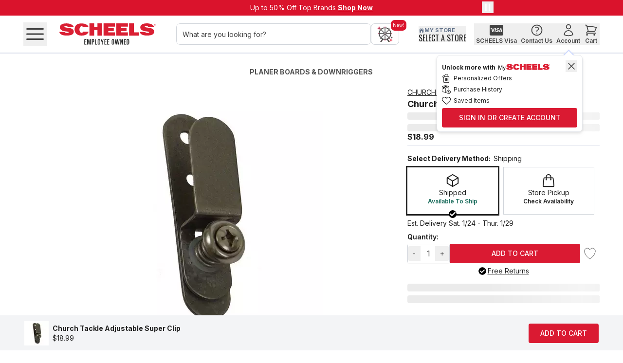

--- FILE ---
content_type: text/html; charset=utf-8
request_url: https://www.scheels.com/p/church-tackle-adjustable-super-clip/78352540420.html
body_size: 104369
content:
<!DOCTYPE html><html lang="en-US" class="inter_adaa0d85-module__7TPmBG__variable oswald_88129a36-module__xF2UFq__variable"><head><meta charSet="utf-8"/><meta name="viewport" content="width=device-width, initial-scale=1"/><link rel="preload" as="image" imageSrcSet="https://res.cloudinary.com/dlwdq84ig/image/upload/w_32,q_auto,c_scale/x1qgcm5jcooqwptm0kbq 32w, https://res.cloudinary.com/dlwdq84ig/image/upload/w_48,q_auto,c_scale/x1qgcm5jcooqwptm0kbq 48w, https://res.cloudinary.com/dlwdq84ig/image/upload/w_64,q_auto,c_scale/x1qgcm5jcooqwptm0kbq 64w, https://res.cloudinary.com/dlwdq84ig/image/upload/w_96,q_auto,c_scale/x1qgcm5jcooqwptm0kbq 96w, https://res.cloudinary.com/dlwdq84ig/image/upload/w_128,q_auto,c_scale/x1qgcm5jcooqwptm0kbq 128w, https://res.cloudinary.com/dlwdq84ig/image/upload/w_256,q_auto,c_scale/x1qgcm5jcooqwptm0kbq 256w, https://res.cloudinary.com/dlwdq84ig/image/upload/w_384,q_auto,c_scale/x1qgcm5jcooqwptm0kbq 384w, https://res.cloudinary.com/dlwdq84ig/image/upload/w_640,q_auto,c_scale/x1qgcm5jcooqwptm0kbq 640w, https://res.cloudinary.com/dlwdq84ig/image/upload/w_750,q_auto,c_scale/x1qgcm5jcooqwptm0kbq 750w, https://res.cloudinary.com/dlwdq84ig/image/upload/w_828,q_auto,c_scale/x1qgcm5jcooqwptm0kbq 828w, https://res.cloudinary.com/dlwdq84ig/image/upload/w_1080,q_auto,c_scale/x1qgcm5jcooqwptm0kbq 1080w, https://res.cloudinary.com/dlwdq84ig/image/upload/w_1200,q_auto,c_scale/x1qgcm5jcooqwptm0kbq 1200w, https://res.cloudinary.com/dlwdq84ig/image/upload/w_1920,q_auto,c_scale/x1qgcm5jcooqwptm0kbq 1920w, https://res.cloudinary.com/dlwdq84ig/image/upload/w_2048,q_auto,c_scale/x1qgcm5jcooqwptm0kbq 2048w, https://res.cloudinary.com/dlwdq84ig/image/upload/w_3840,q_auto,c_scale/x1qgcm5jcooqwptm0kbq 3840w" imageSizes="100%"/><link rel="preload" as="image" imageSrcSet="https://cdn.media.amplience.net/i/scheelspoc/78352540420_F?w=500&amp;h=500&amp;fmt=auto&amp;v=1 32w, https://cdn.media.amplience.net/i/scheelspoc/78352540420_F?w=500&amp;h=500&amp;fmt=auto&amp;v=1 48w, https://cdn.media.amplience.net/i/scheelspoc/78352540420_F?w=500&amp;h=500&amp;fmt=auto&amp;v=1 64w, https://cdn.media.amplience.net/i/scheelspoc/78352540420_F?w=500&amp;h=500&amp;fmt=auto&amp;v=1 96w, https://cdn.media.amplience.net/i/scheelspoc/78352540420_F?w=500&amp;h=500&amp;fmt=auto&amp;v=1 128w, https://cdn.media.amplience.net/i/scheelspoc/78352540420_F?w=500&amp;h=500&amp;fmt=auto&amp;v=1 256w, https://cdn.media.amplience.net/i/scheelspoc/78352540420_F?w=500&amp;h=500&amp;fmt=auto&amp;v=1 384w, https://cdn.media.amplience.net/i/scheelspoc/78352540420_F?w=500&amp;h=500&amp;fmt=auto&amp;v=1 640w, https://cdn.media.amplience.net/i/scheelspoc/78352540420_F?w=500&amp;h=500&amp;fmt=auto&amp;v=1 750w, https://cdn.media.amplience.net/i/scheelspoc/78352540420_F?w=500&amp;h=500&amp;fmt=auto&amp;v=1 828w, https://cdn.media.amplience.net/i/scheelspoc/78352540420_F?w=500&amp;h=500&amp;fmt=auto&amp;v=1 1080w, https://cdn.media.amplience.net/i/scheelspoc/78352540420_F?w=500&amp;h=500&amp;fmt=auto&amp;v=1 1200w, https://cdn.media.amplience.net/i/scheelspoc/78352540420_F?w=500&amp;h=500&amp;fmt=auto&amp;v=1 1920w, https://cdn.media.amplience.net/i/scheelspoc/78352540420_F?w=500&amp;h=500&amp;fmt=auto&amp;v=1 2048w, https://cdn.media.amplience.net/i/scheelspoc/78352540420_F?w=500&amp;h=500&amp;fmt=auto&amp;v=1 3840w" imageSizes="100%" fetchPriority="high"/><link rel="stylesheet" href="/_next/static/chunks/de79fca612f89ba5.css" data-precedence="next"/><link rel="stylesheet" href="/_next/static/chunks/a7ac79e91d5e2eec.css" data-precedence="next"/><link rel="stylesheet" href="/_next/static/chunks/6a6ca7d50a3c2611.css" data-precedence="next"/><link rel="stylesheet" href="/_next/static/chunks/7e4f0544dc43ebdd.css" data-precedence="next"/><link rel="stylesheet" href="/_next/static/chunks/daedcfff43abd6e6.css" data-precedence="next"/><link rel="stylesheet" href="/_next/static/chunks/f31c5cf81b429689.css" data-precedence="next"/><link rel="preload" as="script" fetchPriority="low" href="/_next/static/chunks/7a6d8107643dcb63.js"/><script src="/_next/static/chunks/7e3703d88d55b9d6.js" async=""></script><script src="/_next/static/chunks/ae619d7c8bfe7703.js" async=""></script><script src="/_next/static/chunks/7c35313fce91a820.js" async=""></script><script src="/_next/static/chunks/turbopack-3c9881858c04d663.js" async=""></script><script src="/_next/static/chunks/37cb6a469f8c3078.js" async=""></script><script src="/_next/static/chunks/82ff190f2c522201.js" async=""></script><script src="/_next/static/chunks/c5455bfa1496ffc1.js" async=""></script><script src="/_next/static/chunks/15205b5659d79153.js" async=""></script><script src="/_next/static/chunks/86217edb59515650.js" async=""></script><script src="/_next/static/chunks/19354e2c022640bb.js" async=""></script><script src="/_next/static/chunks/577464d485c95dcf.js" async=""></script><script src="/_next/static/chunks/5abc559c7b253763.js" async=""></script><script src="/_next/static/chunks/09a55ee9b52dbe72.js" async=""></script><script src="/_next/static/chunks/0556d1eb8ce7a47c.js" async=""></script><script src="/_next/static/chunks/e33ef1527f3dd5aa.js" async=""></script><script src="/_next/static/chunks/e8bec35c268e921e.js" async=""></script><script src="/_next/static/chunks/4d3715e0f3881fae.js" async=""></script><script src="/_next/static/chunks/5dabbfac01309f3c.js" async=""></script><script src="/_next/static/chunks/7c7123f7cce27df1.js" async=""></script><script src="/_next/static/chunks/63a268d92c7504c3.js" async=""></script><script src="/_next/static/chunks/2edf27101f5dc518.js" async=""></script><script src="/_next/static/chunks/5406bffaf0cf1b2d.js" async=""></script><script src="/_next/static/chunks/635aa2d769c5c183.js" async=""></script><script src="/_next/static/chunks/36760ed6eb19feb9.js" async=""></script><script src="/_next/static/chunks/07e741f85034fb88.js" async=""></script><script src="/_next/static/chunks/ed669857fecf42fd.js" async=""></script><script src="/_next/static/chunks/698f27aa9d1e6037.js" async=""></script><script src="/_next/static/chunks/ee2dc73a6fcab23a.js" async=""></script><script src="/_next/static/chunks/9cd1aa92e0c8bc00.js" async=""></script><script src="/_next/static/chunks/2214ce72864565d7.js" async=""></script><script src="/_next/static/chunks/6d2e1bbf6bada652.js" async=""></script><script src="/_next/static/chunks/0de52a6069b35b03.js" async=""></script><script src="/_next/static/chunks/e945d3f69fe6071f.js" async=""></script><link rel="preload" href="https://apihub.scheels.com/149e9513-01fa-4fb0-aad4-566afd725d1b/2d206a39-8ed7-437e-a3be-862e0f06eea3/p.js" as="script"/><link rel="preload" href="//static.klaviyo.com/onsite/js/klaviyo.js?company_id=WesJRc" as="script"/><link rel="preload" href="https://pub.loudcrowd.com/embed.js" as="script"/><meta name="next-size-adjust" content=""/><link rel="preconnect" href="https://res.cloudinary.com"/><link rel="preconnect" href="https://cdn.media.amplience.net"/><meta name="theme-color" content="#FFF"/><title>Church Tackle Adjustable Super Clip</title><meta name="description" content="Church Tackle Adjustable Super Clip"/><link rel="manifest" href="/manifest.json"/><link rel="canonical" href="https://www.scheels.com/p/church-tackle-adjustable-super-clip/83525-40420/"/><link rel="alternate" hrefLang="en-US" href="https://www.scheels.com/p/church-tackle-adjustable-super-clip/78352540420.html/"/><link rel="alternate" hrefLang="en-CA" href="https://www.scheels.com/ca/p/church-tackle-adjustable-super-clip/78352540420.html/"/><link rel="alternate" hrefLang="x-default" href="https://www.scheels.com/p/church-tackle-adjustable-super-clip/78352540420.html/"/><meta property="og:title" content="Church Tackle Adjustable Super Clip"/><meta property="og:description" content="Church Tackle Adjustable Super Clip"/><meta property="og:url" content="https://www.scheels.com/p/church-tackle-adjustable-super-clip/78352540420.html"/><meta property="og:site_name" content="Scheels"/><meta property="og:image" content="https://cdn.media.amplience.net/i/scheelspoc/78352540420_F"/><meta property="og:type" content="website"/><meta name="twitter:card" content="summary_large_image"/><meta name="twitter:title" content="Church Tackle Adjustable Super Clip"/><meta name="twitter:description" content="Church Tackle Adjustable Super Clip"/><meta name="twitter:image" content="https://cdn.media.amplience.net/i/scheelspoc/78352540420_F"/><link rel="apple-touch-icon" href="/favicon-192x192.png"/><script src="/_next/static/chunks/a6dad97d9634a72d.js" noModule=""></script></head><body><div hidden=""><!--$--><!--/$--></div><noscript><iframe src="https://www.googletagmanager.com/ns.html?id=GTM-5PKGTV6" height="0" width="0" style="display:none;visibility:hidden"></iframe></noscript><span id="structured-data-reviews" style="display:none" aria-hidden="true">{"reviews":[{"id":537932,"locale":"en_US","rating":5,"title":"Great! Just what I was wanting!","text":"Works great! Stays on the line very well and easy to release when landing a fish.","textLength":81,"csFlag":false,"inappropriateFlag":false,"reviewedFlag":true,"autoModerated":true,"published":true,"incentivized":false,"upVotes":0,"downVotes":0,"orderId":"22166566","dimensions":[],"responses":[],"tags":[],"media":{"photo":[],"video":[],"audio":[]},"user":{"nickName":null,"firstName":"ted","lastName":"cadman","emailAddress":"<a href="/cdn-cgi/l/email-protection" class="__cf_email__" data-cfemail="d8babbb9bcb5b9b698baaabdabb6b9b6f6b6bdac">[email&#160;protected]</a>","externalId":null,"city":null,"state":null,"country":null,"ageRange":null,"badge":null,"shopperProfiles":[]},"reviewedDate":"2020-07-17T16:49:15-04:00","purchaseDate":"2020-06-26T00:00:00-04:00","dateCreated":"2020-07-17T08:19:52-04:00","customData":[],"incentiveType":null,"campaign":null,"deviceFingerprint":null,"topics":[],"catalogItems":[{"sku":"83525-40420","title":"Church Tackle Adjustable Super Clip","url":"https://www.scheels.com/p/83525-40420","category":"fishing-downriggers-and-planer-boards","reviewCount":2,"ratingCount":2,"averageRating":3,"ratingBreakdown":{"1":1,"2":0,"3":0,"4":0,"5":1},"active":true,"attributes":[]}]},{"id":113010,"locale":"en_US","rating":1,"title":"","text":"Doesn't hold any line without being wrapped once. The clamp is so small it's very hard to wrap the line. Wouldn't recommend unless you're using them on a board in dead calm water,  waves pull the line off even when wrapped.","textLength":223,"csFlag":false,"inappropriateFlag":false,"reviewedFlag":true,"autoModerated":true,"published":true,"incentivized":false,"upVotes":1,"downVotes":1,"orderId":"20758775","dimensions":[],"responses":[{"text":"Thank you for your review! Everything you buy at SCHEELS, on sale or otherwise, is guaranteed satisfactory or your money back. You don't take chances at SCHEELS ... ever. Just go to www.scheels.com/returns for your free return label! -Bailey B","locale":"en_US","user":{"nickName":"Bailey B.","firstName":"Bailey","lastName":"Braatz","emailAddress":"<a href="/cdn-cgi/l/email-protection" class="__cf_email__" data-cfemail="bad8d6d8c8dbdbcec0fac9d9d2dfdfd6c994d9d5d7">[email&#160;protected]</a>","externalId":null,"city":null,"state":null,"country":null,"ageRange":null,"badge":null,"shopperProfiles":[]},"dateCreated":"2019-05-14T16:00:56-04:00"}],"tags":[],"media":{"photo":[],"video":[],"audio":[]},"user":{"nickName":null,"firstName":"Christopher","lastName":"Straus","emailAddress":"<a href="/cdn-cgi/l/email-protection" class="__cf_email__" data-cfemail="fe8d8a8c9f8b8da1ccccbe96918a939f9792d09d9193">[email&#160;protected]</a>","externalId":null,"city":null,"state":null,"country":null,"ageRange":null,"badge":null,"shopperProfiles":[]},"reviewedDate":"2019-04-29T17:50:53-04:00","purchaseDate":"2019-03-30T12:38:41-04:00","dateCreated":"2019-04-26T23:28:13-04:00","customData":[],"incentiveType":null,"campaign":null,"deviceFingerprint":null,"topics":[],"catalogItems":[{"sku":"83525-40420","title":"Church Tackle Adjustable Super Clip","url":"https://www.scheels.com/p/83525-40420","category":"fishing-downriggers-and-planer-boards","reviewCount":2,"ratingCount":2,"averageRating":3,"ratingBreakdown":{"1":1,"2":0,"3":0,"4":0,"5":1},"active":true,"attributes":[]}]}],"offset":0,"limit":10,"total":2}</span><span id="structured-data-full-description" style="display:none" aria-hidden="true">"Full Description:\n&amp;#149;  The Adjustable Super Clip is made of stainless steel. The super clips will hold the ultra thin braids  lead core  and monofilament lines. The Adjustable Super Clip can be easily adjusted to any diameter line.&lt;br&gt;&amp;#149;  2 Per Pack\n\n"</span><div class="relative flex min-h-screen flex-col items-stretch justify-start"><a href="#main-content" class="skip-link sr-only p-2 focus:not-sr-only focus:fixed focus:left-0 focus:top-0 focus:z-[500] focus:bg-white focus:text-black">Skip to main content</a><div style="grid-column:span 12 / span 12" class="sticky top-0 z-[50] w-full block md:block lg:block" id="header-wrapper"><div id="e3b49f83-921c-45e1-9ac3-f9ee4538d176" class=" block md:block lg:block"><div><div class="relative h-32 w-full bg-primary-red md:flex md:justify-center"><div class="md:relative md:max-w-screen-md"><div class="slider_container relative "><div class="swiper slider" style="width:100%"><div class="swiper-wrapper"><div class="swiper-slide" aria-roledescription="slide" role="group"><div class="flex h-32 w-full flex-col items-center bg-primary-red pt-8 text-xs md:pt-6 md:text-sm"><div class="w-full text-center text-white"><span class=" relative">Up to 50% Off Top Brands </span><a class="header-banner" id="060925-header-banner-top-deals" title="" href="/deals"><span class="sr-only">Up to 50% Off Top Brands</span><span class=" font-bold underline relative">Shop Now</span></a></div></div></div><div class="swiper-slide" aria-roledescription="slide" role="group"><div class="flex h-32 w-full flex-col items-center bg-primary-red pt-8 text-xs md:pt-6 md:text-sm"><div class="w-full text-center text-white"><span class=" relative">Cold Weather Must-Haves on Sale!  </span><a class="header-banner" id="011326-header-banner-cwhq-savings" title="" href="/cp/coldweatherhq"><span class="sr-only">Cold Weather Must-Haves on Sale! </span><span class=" font-bold underline relative">Save Now</span></a></div></div></div><div class="swiper-slide" aria-roledescription="slide" role="group"><div class="flex h-32 w-full flex-col items-center bg-primary-red pt-8 text-xs md:pt-6 md:text-sm"><div class="w-full text-center text-white"><span class=" relative">Show Your Love: </span><a class="header-banner" id="011426-header-banner-valentines-day" title="" href="/c/valentine&#x27;s-day-gifts/"><span class="sr-only">Show Your Love:</span><span class=" font-bold underline relative">Valentine’s Day Gift Guide</span></a></div></div></div></div></div><div style="display:none"><div class="slider_arrow slider_arrow_prev  slider_arrow_solid" style="transform:translateY(-50%);left:0;width:28px;user-select:none;-webkit-user-select:none;-moz-user-select:none;-ms-user-select:none" tabindex="0" role="button" aria-label="Previous slide"><svg xmlns="http://www.w3.org/2000/svg" fill="none" viewBox="0 0 24 24" stroke-width="1.5" stroke="currentColor" aria-hidden="true" style="padding:5px;color:white;stroke-width:2px;pointer-events:none" class="h-30 w-30"><path stroke-linecap="round" stroke-linejoin="round" d="M15.75 19.5L8.25 12l7.5-7.5"></path></svg></div><div class="slider_arrow slider_arrow_next  slider_arrow_solid" style="transform:translateY(-50%);right:0;width:28px;user-select:none;-webkit-user-select:none;-moz-user-select:none;-ms-user-select:none" tabindex="0" role="button" aria-label="Next slide"><svg xmlns="http://www.w3.org/2000/svg" fill="none" viewBox="0 0 24 24" stroke-width="1.5" stroke="currentColor" aria-hidden="true" style="padding:5px;color:white;stroke-width:2px;pointer-events:none" class="h-30 w-30"><path stroke-linecap="round" stroke-linejoin="round" d="M8.25 4.5l7.5 7.5-7.5 7.5"></path></svg></div></div></div><button class="absolute right-10 top-3 z-40" aria-label="pause"><svg xmlns="http://www.w3.org/2000/svg" viewBox="0 0 24 24" fill="currentColor" aria-hidden="true" stroke-width="2" class="w-24 text-white"><path fill-rule="evenodd" d="M6.75 5.25a.75.75 0 01.75-.75H9a.75.75 0 01.75.75v13.5a.75.75 0 01-.75.75H7.5a.75.75 0 01-.75-.75V5.25zm7.5 0A.75.75 0 0115 4.5h1.5a.75.75 0 01.75.75v13.5a.75.75 0 01-.75.75H15a.75.75 0 01-.75-.75V5.25z" clip-rule="evenodd"></path></svg></button></div></div></div></div><div id="bce97a86-0496-47a2-bd07-37c2c98956c9" class=" block md:block lg:block"><div id="header-container" class=""><header class="relative h-fit w-full border-b-[1.5px] border-neutral-400 bg-white"><div aria-label="Top" class="mx-auto flex w-full max-w-screen-3xl items-center justify-between px-16 md:px-24 lg:px-20 xl:px-48"><div class="flex items-center"><div class="flex"><button aria-expanded="false" title="Open navigation menu" class="p-0    relative leading-4 transition font-medium mr-8 disabled:text-neutral-400"><svg xmlns="http://www.w3.org/2000/svg" fill="none" viewBox="0 0 24 24" stroke-width="1.5" stroke="currentColor" aria-hidden="true" class="w-30 text-secondary-black lg:w-48"><path stroke-linecap="round" stroke-linejoin="round" d="M3.75 6.75h16.5M3.75 12h16.5m-16.5 5.25h16.5"></path></svg></button></div><div class="ml-0 flex w-full justify-start lg:ml-20 xl:ml-0 xl:w-fit"><div class="relative px-10 md:mt-0"><a class="flex h-44 w-150 justify-center text-center text-16 font-bold md:h-76 md:w-214 md:text-28 py-8 lg:p-8" title="" href="/"><img alt="SCHEELS Employee Owned" title="" loading="eager" width="322" height="71" decoding="async" data-nimg="1" style="color:transparent;object-fit:contain" sizes="100%" srcSet="https://res.cloudinary.com/dlwdq84ig/image/upload/w_32,q_auto,c_scale/x1qgcm5jcooqwptm0kbq 32w, https://res.cloudinary.com/dlwdq84ig/image/upload/w_48,q_auto,c_scale/x1qgcm5jcooqwptm0kbq 48w, https://res.cloudinary.com/dlwdq84ig/image/upload/w_64,q_auto,c_scale/x1qgcm5jcooqwptm0kbq 64w, https://res.cloudinary.com/dlwdq84ig/image/upload/w_96,q_auto,c_scale/x1qgcm5jcooqwptm0kbq 96w, https://res.cloudinary.com/dlwdq84ig/image/upload/w_128,q_auto,c_scale/x1qgcm5jcooqwptm0kbq 128w, https://res.cloudinary.com/dlwdq84ig/image/upload/w_256,q_auto,c_scale/x1qgcm5jcooqwptm0kbq 256w, https://res.cloudinary.com/dlwdq84ig/image/upload/w_384,q_auto,c_scale/x1qgcm5jcooqwptm0kbq 384w, https://res.cloudinary.com/dlwdq84ig/image/upload/w_640,q_auto,c_scale/x1qgcm5jcooqwptm0kbq 640w, https://res.cloudinary.com/dlwdq84ig/image/upload/w_750,q_auto,c_scale/x1qgcm5jcooqwptm0kbq 750w, https://res.cloudinary.com/dlwdq84ig/image/upload/w_828,q_auto,c_scale/x1qgcm5jcooqwptm0kbq 828w, https://res.cloudinary.com/dlwdq84ig/image/upload/w_1080,q_auto,c_scale/x1qgcm5jcooqwptm0kbq 1080w, https://res.cloudinary.com/dlwdq84ig/image/upload/w_1200,q_auto,c_scale/x1qgcm5jcooqwptm0kbq 1200w, https://res.cloudinary.com/dlwdq84ig/image/upload/w_1920,q_auto,c_scale/x1qgcm5jcooqwptm0kbq 1920w, https://res.cloudinary.com/dlwdq84ig/image/upload/w_2048,q_auto,c_scale/x1qgcm5jcooqwptm0kbq 2048w, https://res.cloudinary.com/dlwdq84ig/image/upload/w_3840,q_auto,c_scale/x1qgcm5jcooqwptm0kbq 3840w" src="https://res.cloudinary.com/dlwdq84ig/image/upload/w_3840,q_auto,c_scale/x1qgcm5jcooqwptm0kbq"/></a></div></div></div><div class="hidden w-full lg:block"><div id="search-bar" class="relative flex h-[60px] gap-8 px-16 py-8 md:px-24"><div class="h-full grow"><form role="search" noValidate="" class="relative h-full" action=""><input id="search-box-input" autoComplete="off" autoCorrect="off" autoCapitalize="off" placeholder="What are you looking for?" aria-label="What are you looking for?" spellCheck="false" maxLength="512" type="search" class="h-full w-full rounded-lg border border-gray-300 p-0 px-12 py-10 transition placeholder:text-14 placeholder:text-secondary-black focus:border-gray-300" value=""/></form></div><div class="ml-auto h-full"><div class="h-full"><button id="conversational-search-button" type="button" aria-label="conversational search" class="relative h-full rounded-lg border border-gray-300 bg-white px-12 py-4 duration-200 hover:bg-gray-100"><div class="absolute -right-16 -top-8 rounded-lg bg-primary-red p-4 text-[0.6em] text-white">New!</div><img alt="Scheels Shopping Assitant Logo" title="" loading="lazy" width="0" height="0" decoding="async" data-nimg="1" class="h-32 w-32" style="color:transparent" srcSet="https://cdn.media.amplience.net/i/scheelspoc/ferris?fmt=auto&amp;w=32&amp;h=32&amp;fmt=auto&amp;v=1 1x" src="https://cdn.media.amplience.net/i/scheelspoc/ferris?fmt=auto&amp;w=32&amp;h=32&amp;fmt=auto&amp;v=1"/></button></div></div></div></div><div class="flex items-center justify-between gap-4"><div class="hidden w-[33%] px-16 py-12 lg:block"><div class="flex w-full lg:hidden"><button id="my-store" aria-expanded="false" class="cursor-pointer uppercase hover:underline"><div class="flex items-center gap-3 text-secondary-black"><svg xmlns="http://www.w3.org/2000/svg" fill="none" viewBox="0 0 24 24" stroke-width="1.5" stroke="currentColor" aria-hidden="true" class="h-20 w-20"><path stroke-linecap="round" stroke-linejoin="round" d="M2.25 12l8.954-8.955c.44-.439 1.152-.439 1.591 0L21.75 12M4.5 9.75v10.125c0 .621.504 1.125 1.125 1.125H9.75v-4.875c0-.621.504-1.125 1.125-1.125h2.25c.621 0 1.125.504 1.125 1.125V21h4.125c.621 0 1.125-.504 1.125-1.125V9.75M8.25 21h8.25"></path></svg><p class=" relative" style="font-family:var(--font-libre)">Find Your Store</p></div></button></div><div class="hidden w-max border-primary-black text-left leading-tight lg:flex lg:flex-col"><button id="my-store" aria-expanded="false" class="cursor-pointer text-left uppercase hover:underline"><div class="flex items-center gap-3 text-slate-500"><svg xmlns="http://www.w3.org/2000/svg" viewBox="0 0 24 24" fill="currentColor" aria-hidden="true" class=" h-12 w-12 "><path d="M11.47 3.84a.75.75 0 011.06 0l8.69 8.69a.75.75 0 101.06-1.06l-8.689-8.69a2.25 2.25 0 00-3.182 0l-8.69 8.69a.75.75 0 001.061 1.06l8.69-8.69z"></path><path d="M12 5.432l8.159 8.159c.03.03.06.058.091.086v6.198c0 1.035-.84 1.875-1.875 1.875H15a.75.75 0 01-.75-.75v-4.5a.75.75 0 00-.75-.75h-3a.75.75 0 00-.75.75V21a.75.75 0 01-.75.75H5.625a1.875 1.875 0 01-1.875-1.875v-6.198a2.29 2.29 0 00.091-.086L12 5.43z"></path></svg><span class="text-11 font-bold uppercase">My Store</span></div><p class=" relative" style="font-family:var(--font-libre)">Select a store</p></button></div></div><div class="my-6 flex h-40 items-center"><div class="flex justify-between gap-x-4 lg:gap-x-12"><div class="flex h-40 flex-col justify-center lg:h-52"><div class="relative hidden h-fit md:block"><button type="button" title="Scheels Visa" aria-expanded="false"><div class="flex flex-col items-center whitespace-nowrap border-primary-black px-4 hover:border-b-2"><div><svg stroke="currentColor" fill="currentColor" stroke-width="0" viewBox="0 0 576 512" class="h-full w-28 text-secondary-black" aria-hidden="true" height="1em" width="1em" xmlns="http://www.w3.org/2000/svg"><path d="M470.1 231.3s7.6 37.2 9.3 45H446c3.3-8.9 16-43.5 16-43.5-.2.3 3.3-9.1 5.3-14.9l2.8 13.4zM576 80v352c0 26.5-21.5 48-48 48H48c-26.5 0-48-21.5-48-48V80c0-26.5 21.5-48 48-48h480c26.5 0 48 21.5 48 48zM152.5 331.2L215.7 176h-42.5l-39.3 106-4.3-21.5-14-71.4c-2.3-9.9-9.4-12.7-18.2-13.1H32.7l-.7 3.1c15.8 4 29.9 9.8 42.2 17.1l35.8 135h42.5zm94.4.2L272.1 176h-40.2l-25.1 155.4h40.1zm139.9-50.8c.2-17.7-10.6-31.2-33.7-42.3-14.1-7.1-22.7-11.9-22.7-19.2.2-6.6 7.3-13.4 23.1-13.4 13.1-.3 22.7 2.8 29.9 5.9l3.6 1.7 5.5-33.6c-7.9-3.1-20.5-6.6-36-6.6-39.7 0-67.6 21.2-67.8 51.4-.3 22.3 20 34.7 35.2 42.2 15.5 7.6 20.8 12.6 20.8 19.3-.2 10.4-12.6 15.2-24.1 15.2-16 0-24.6-2.5-37.7-8.3l-5.3-2.5-5.6 34.9c9.4 4.3 26.8 8.1 44.8 8.3 42.2.1 69.7-20.8 70-53zM528 331.4L495.6 176h-31.1c-9.6 0-16.9 2.8-21 12.9l-59.7 142.5H426s6.9-19.2 8.4-23.3H486c1.2 5.5 4.8 23.3 4.8 23.3H528z"></path></svg></div><div class="hidden text-start lg:inline-block"><p class="hidden truncate text-xs font-semibold text-secondary-black lg:block relative">SCHEELS Visa</p></div></div></button></div></div><div class="flex h-40 flex-col justify-center lg:h-52"><div class="relative hidden h-fit md:block"><button type="button" title="Contact Us" aria-label="Contact Us"><div class="flex flex-col items-center whitespace-nowrap border-primary-black px-4 hover:border-b-2"><div><svg xmlns="http://www.w3.org/2000/svg" fill="none" viewBox="0 0 24 24" stroke-width="1.5" stroke="currentColor" aria-hidden="true" class="w-28 text-secondary-black"><path stroke-linecap="round" stroke-linejoin="round" d="M9.879 7.519c1.171-1.025 3.071-1.025 4.242 0 1.172 1.025 1.172 2.687 0 3.712-.203.179-.43.326-.67.442-.745.361-1.45.999-1.45 1.827v.75M21 12a9 9 0 11-18 0 9 9 0 0118 0zm-9 5.25h.008v.008H12v-.008z"></path></svg></div><div class="hidden text-start text-xs font-semibold lg:inline-block"><p class="hidden truncate text-secondary-black lg:block relative">Contact Us</p></div></div></button></div></div><div class="flex h-40 flex-col justify-center lg:h-52"><div class="relative md:hidden"><a aria-label="Sign In" class="flex" title="" href="/login"><svg xmlns="http://www.w3.org/2000/svg" fill="none" viewBox="0 0 24 24" stroke-width="1.5" stroke="#494949" aria-hidden="true" class="w-28"><path stroke-linecap="round" stroke-linejoin="round" d="M15.75 6a3.75 3.75 0 11-7.5 0 3.75 3.75 0 017.5 0zM4.501 20.118a7.5 7.5 0 0114.998 0A17.933 17.933 0 0112 21.75c-2.676 0-5.216-.584-7.499-1.632z"></path></svg></a></div><div class="relative hidden h-fit md:block"><button type="button" title="Sign In" aria-label="Account" aria-expanded="false"><div class="flex flex-col items-center whitespace-nowrap border-primary-black px-4 hover:border-b-2"><div><svg xmlns="http://www.w3.org/2000/svg" fill="none" viewBox="0 0 24 24" stroke-width="1.5" stroke="currentColor" aria-hidden="true" class="w-28 text-secondary-black"><path stroke-linecap="round" stroke-linejoin="round" d="M15.75 6a3.75 3.75 0 11-7.5 0 3.75 3.75 0 017.5 0zM4.501 20.118a7.5 7.5 0 0114.998 0A17.933 17.933 0 0112 21.75c-2.676 0-5.216-.584-7.499-1.632z"></path></svg></div><div class="hidden w-fit max-w-[104px] text-start lg:inline-block"><p class="hidden truncate text-xs font-semibold text-secondary-black lg:block relative">Account</p></div></div></button><style>div#toast_btn_wrapper_desktop a {font-size: 14px}</style><div class="absolute left-[-257px] top-46 z-10 w-[300px] rounded-lg border bg-white px-10 pb-8 pt-6 drop-shadow-md md:left-[-254px] md:top-48 lg:left-[-242px] lg:top-65" role="dialog" aria-live="polite" aria-label="Login notification"><button class="absolute right-10 top-10 z-10 h-24 w-24 cursor-pointer text-secondary-black" aria-label="Close Toast"><svg xmlns="http://www.w3.org/2000/svg" viewBox="0 0 24 24" fill="currentColor" aria-hidden="true"><path fill-rule="evenodd" d="M5.47 5.47a.75.75 0 011.06 0L12 10.94l5.47-5.47a.75.75 0 111.06 1.06L13.06 12l5.47 5.47a.75.75 0 11-1.06 1.06L12 13.06l-5.47 5.47a.75.75 0 01-1.06-1.06L10.94 12 5.47 6.53a.75.75 0 010-1.06z" clip-rule="evenodd"></path></svg></button><div class="mt-8 flex items-center leading-[20px]"><p class="text-12 font-bold mt-1" style="font-family:var(--font-inter)">Unlock more with</p>
<img alt="My Scheels" title="" data-nimg="1" node="[object Object]" loading="lazy" width="110" height="17" decoding="async" class="ml-4 w-110 object-contain" style="color:transparent" srcSet="/images/MyScheels-Logo.png 1x, /images/MyScheels-Logo.png 2x" src="/images/MyScheels-Logo.png"/></div><ul class="pb-4 text-12"><li class="flex items-center py-2"><span class="mr-6"><img alt="" title="" loading="lazy" width="18" height="18" decoding="async" data-nimg="1" class="max-h-[18px] max-w-[18px]" style="color:transparent" srcSet="https://cdn.media.amplience.net/i/scheelspoc/Toast-Account-Offers-Icon?w=18&amp;h=18&amp;fmt=auto 1x, https://cdn.media.amplience.net/i/scheelspoc/Toast-Account-Offers-Icon?w=18&amp;h=18&amp;fmt=auto 2x" src="https://cdn.media.amplience.net/i/scheelspoc/Toast-Account-Offers-Icon?w=18&amp;h=18&amp;fmt=auto"/></span><span class="mt-1">Personalized Offers</span></li><li class="flex items-center py-2"><span class="mr-6"><img alt="" title="" loading="lazy" width="18" height="18" decoding="async" data-nimg="1" class="max-h-[18px] max-w-[18px]" style="color:transparent" srcSet="https://cdn.media.amplience.net/i/scheelspoc/MyScheels-Order-History?w=18&amp;h=18&amp;fmt=auto 1x, https://cdn.media.amplience.net/i/scheelspoc/MyScheels-Order-History?w=18&amp;h=18&amp;fmt=auto 2x" src="https://cdn.media.amplience.net/i/scheelspoc/MyScheels-Order-History?w=18&amp;h=18&amp;fmt=auto"/></span><span class="mt-1">Purchase History</span></li><li class="flex items-center py-2"><span class="mr-6"><img alt="" title="" loading="lazy" width="18" height="18" decoding="async" data-nimg="1" class="max-h-[18px] max-w-[18px]" style="color:transparent" srcSet="https://cdn.media.amplience.net/i/scheelspoc/MyScheels-Cart-Icons-04?w=18&amp;h=18&amp;fmt=auto 1x, https://cdn.media.amplience.net/i/scheelspoc/MyScheels-Cart-Icons-04?w=18&amp;h=18&amp;fmt=auto 2x" src="https://cdn.media.amplience.net/i/scheelspoc/MyScheels-Cart-Icons-04?w=18&amp;h=18&amp;fmt=auto"/></span><span class="mt-1">Saved Items</span></li></ul><div id="toast_btn_wrapper_desktop"><a aria-label="Sign In or Create Account" style="color:rgb(255, 255, 255);background-color:#da1a32" class="flex py-12 px-24 rounded-md text-14 sm:text-16 leading-4 overflow-hidden font-medium hover:shadow-bottom active:outline-2 active:shadow-button active:disabled:shadow-none active:outline-3 active:outline-white-100 active:outline-offset-0 focus-visible:outline-3 focus-visible:border-gray-300 focus-visible:border focus-visible:outline-offset-[3px] undefined flex h-full justify-center uppercase" id="toast-sign-in" title="" href="/login">Sign In or Create Account</a></div><div class="absolute right-[20px] top-[-9px] h-[15px] w-[15px] rotate-[-45deg] border-r-[1.5px] border-t-[1.5px] border-[#ccd8ff] bg-white"></div></div></div></div><div class="flex h-40 flex-col justify-center lg:h-52"><button title="My Cart" aria-label="My Cart" aria-expanded="false" id="headercart" role="link" class="p-12 sm:py-12 sm:px-24    relative leading-4 transition font-medium h-fit cursor-pointer border-primary-black !px-4 !py-0 hover:border-b-2 disabled:text-neutral-400"><div class="relative"><svg xmlns="http://www.w3.org/2000/svg" fill="none" viewBox="0 0 24 24" stroke-width="1.5" stroke="currentColor" aria-hidden="true" class="w-28 text-secondary-black"><path stroke-linecap="round" stroke-linejoin="round" d="M2.25 3h1.386c.51 0 .955.343 1.087.835l.383 1.437M7.5 14.25a3 3 0 00-3 3h15.75m-12.75-3h11.218c1.121-2.3 2.1-4.684 2.924-7.138a60.114 60.114 0 00-16.536-1.84M7.5 14.25L5.106 5.272M6 20.25a.75.75 0 11-1.5 0 .75.75 0 011.5 0zm12.75 0a.75.75 0 11-1.5 0 .75.75 0 011.5 0z"></path></svg></div><p class="hidden text-xs font-semibold text-secondary-black lg:block">Cart</p></button></div></div></div></div></div><div class="relative block w-full border-t border-neutral-400 px-16 py-8 md:px-24 lg:hidden"><div class="flex w-full lg:hidden"><button id="my-store" aria-expanded="false" class="cursor-pointer uppercase hover:underline"><div class="flex items-center gap-3 text-secondary-black"><svg xmlns="http://www.w3.org/2000/svg" fill="none" viewBox="0 0 24 24" stroke-width="1.5" stroke="currentColor" aria-hidden="true" class="h-20 w-20"><path stroke-linecap="round" stroke-linejoin="round" d="M2.25 12l8.954-8.955c.44-.439 1.152-.439 1.591 0L21.75 12M4.5 9.75v10.125c0 .621.504 1.125 1.125 1.125H9.75v-4.875c0-.621.504-1.125 1.125-1.125h2.25c.621 0 1.125.504 1.125 1.125V21h4.125c.621 0 1.125-.504 1.125-1.125V9.75M8.25 21h8.25"></path></svg><p class=" relative" style="font-family:var(--font-libre)">Find Your Store</p></div></button></div><div class="hidden w-max border-primary-black text-left leading-tight lg:flex lg:flex-col"><button id="my-store" aria-expanded="false" class="cursor-pointer text-left uppercase hover:underline"><div class="flex items-center gap-3 text-slate-500"><svg xmlns="http://www.w3.org/2000/svg" viewBox="0 0 24 24" fill="currentColor" aria-hidden="true" class=" h-12 w-12 "><path d="M11.47 3.84a.75.75 0 011.06 0l8.69 8.69a.75.75 0 101.06-1.06l-8.689-8.69a2.25 2.25 0 00-3.182 0l-8.69 8.69a.75.75 0 001.061 1.06l8.69-8.69z"></path><path d="M12 5.432l8.159 8.159c.03.03.06.058.091.086v6.198c0 1.035-.84 1.875-1.875 1.875H15a.75.75 0 01-.75-.75v-4.5a.75.75 0 00-.75-.75h-3a.75.75 0 00-.75.75V21a.75.75 0 01-.75.75H5.625a1.875 1.875 0 01-1.875-1.875v-6.198a2.29 2.29 0 00.091-.086L12 5.43z"></path></svg><span class="text-11 font-bold uppercase">My Store</span></div><p class=" relative" style="font-family:var(--font-libre)">Select a store</p></button></div></div><div class="lg:hidden"><div id="search-bar" class="relative flex h-[60px] gap-8 px-16 py-8 md:px-24"><div class="h-full grow"><form role="search" noValidate="" class="relative h-full" action=""><input id="search-box-input" autoComplete="off" autoCorrect="off" autoCapitalize="off" placeholder="What are you looking for?" aria-label="What are you looking for?" spellCheck="false" maxLength="512" type="search" class="h-full w-full rounded-lg border border-gray-300 p-0 px-12 py-10 transition placeholder:text-14 placeholder:text-secondary-black focus:border-gray-300" value=""/></form></div><div class="ml-auto h-full"><div class="h-full"><button id="conversational-search-button" type="button" aria-label="conversational search" class="relative h-full rounded-lg border border-gray-300 bg-white px-12 py-4 duration-200 hover:bg-gray-100"><div class="absolute -right-16 -top-8 rounded-lg bg-primary-red p-4 text-[0.6em] text-white">New!</div><img alt="Scheels Shopping Assitant Logo" title="" loading="lazy" width="0" height="0" decoding="async" data-nimg="1" class="h-32 w-32" style="color:transparent" srcSet="https://cdn.media.amplience.net/i/scheelspoc/ferris?fmt=auto&amp;w=32&amp;h=32&amp;fmt=auto&amp;v=1 1x" src="https://cdn.media.amplience.net/i/scheelspoc/ferris?fmt=auto&amp;w=32&amp;h=32&amp;fmt=auto&amp;v=1"/></button></div></div></div></div></header></div></div></div><main style="grid-column:span 12 / span 12" class="min-h-screen block md:block lg:block" id="main-content"><div id="3e5b0125-0a4c-4ad4-83e9-b9d06579c86c" class=" block md:block lg:block"><div class="z-[20] w-[100%] bg-gray-100 py-12 fixed top-[calc(100%-4.5rem)]"><div class="mx-auto flex max-w-screen-3xl items-center justify-between max-md:px-16 md:px-[50px]"><div class="items-middle flex w-3/4 items-center"><div style="width:50px;height:50px;overflow:hidden"><img alt="product image" title="" loading="lazy" width="0" height="0" decoding="async" data-nimg="1" style="color:transparent;width:100%;height:100%;object-fit:cover;object-position:center" srcSet="https://cdn.media.amplience.net/i/scheelspoc/78352540420_F?h=50&amp;w=50&amp;fmt=auto&amp;fmt=auto 1x" src="https://cdn.media.amplience.net/i/scheelspoc/78352540420_F?h=50&amp;w=50&amp;fmt=auto&amp;fmt=auto"/></div><div class="px-8"><p class="text-sm font-bold">Church Tackle Adjustable Super Clip</p> <p class="text-sm">$18.99</p></div></div><div id="pdp-sticky-add-to-cart"><button class="p-12 sm:py-12 sm:px-24 rounded-md   relative leading-4 transition font-medium rounded-md bg-[#DA1A32] text-14 font-medium uppercase text-white w-full bg-[#DA1A32] text-neutral-100 outline-offset-0 hover:bg-[#000000] active:shadow-button active:disabled:shadow-none active:bg-secondary-black focus-visible:outline focus-visible:outline-gray-700 border-gray-700 focus-visible:border focus-visible:outline-offset-[3px] disabled:bg-neutral-400 disabled:text-neutral-100"><span>Add To Cart</span></button></div></div></div><div id="pdp-galleryinfo-wrapper" class="pt-16 md:pt-16 md:grid md:grid-cols-12 md:items-start lg:px-48 md:px-24 px-16 max-w-screen-3xl mx-auto optimizely-activate-product-page"><nav id="breadcrumb" class="max-w-[100%] overflow-x-auto scrollbar-hide col-span-12 mb-12 w-fit p-5 mx-auto" aria-label="Breadcrumb"><ol class="flex items-center justify-start gap-x-2 gap-y-22 whitespace-pre px-16 undefined"><li class="p-4"><a class="p-10 text-14 font-bold uppercase text-neutral-600" title="" href="/c/planer-boards-and-downriggers">Planer Boards &amp; Downriggers</a></li></ol></nav><span class="z-[10] hidden sm:absolute"></span><div class="sm:hidden"><div class="border-1 mb-5 border-b border-neutral-400 pb-5"><p id="pdp-brand-link" class="mb-3 text-sm uppercase underline"><a href="/c/all/b/church tackle/" aria-label="Go to  - Church Tackle - brand page">Church Tackle</a></p><div class="relative flex pr-40"><h1 class="break-normal mb-2 xl:text-18 2xl:text-22 font-body font-bold leading-normal relative">Church Tackle Adjustable Super Clip</h1></div><div class="flex min-h-[20px] w-full"><div class="flex w-full max-w-screen-2xl"><div class="h-[42px] w-full"><span class="w-full" aria-live="polite" aria-busy="true"><span class="react-loading-skeleton h-[15px] w-full">‌</span><br/></span><span class="w-full" aria-live="polite" aria-busy="true"><span class="react-loading-skeleton h-[15px] w-full">‌</span><br/></span></div></div></div><p class="block leading-loose font-bold  2xl:text-18   relative" id="pdp-price-wrapper">$18.99</p></div></div><span class="absolute sm:hidden"></span><div class="md:col-span-7 lg:col-span-8 md:pr-26 lg:pr-60"><div class="gap-y-34 px-4 md:mb-50"><div class="pswp-gallery" id="gallery" role="region" aria-roledescription="carousel" aria-label="Product gallery with 1 items"><div class="slider_container relative "><div class="swiper slider" style="width:100%"><div class="swiper-wrapper"><div class="swiper-slide swiper-slide-duplicate" data-swiper-slide-index="0" aria-roledescription="slide" role="group"><div id="slide-0" class="
        relative mx-auto aspect-1 h-[275px] max-h-[400px] md:h-[520px] md:max-h-[520px] p-4
        
      " role="group" aria-roledescription="slide" aria-label="Image 1 of 1" aria-current="true"><div class="relative h-full w-full p-12"><a href="https://cdn.media.amplience.net/i/scheelspoc/78352540420_F?w=1200&amp;h=1200&amp;fmt=auto&amp;v=1" data-pswp-width="1200" data-pswp-height="1200" target="_blank" rel="noreferrer" class="relative box-border flex min-h-[250px] md:min-h-[500px] focus:ring-2 focus:ring-black" aria-label="View larger image: Church Tackle Adjustable Super Clip - Image 1"><img alt="Church Tackle Adjustable Super Clip - Primary Image" title="" fetchPriority="high" loading="eager" decoding="async" data-nimg="fill" class="rounded-md" style="position:absolute;height:100%;width:100%;left:0;top:0;right:0;bottom:0;object-fit:contain;color:transparent" sizes="100%" srcSet="https://cdn.media.amplience.net/i/scheelspoc/78352540420_F?w=500&amp;h=500&amp;fmt=auto&amp;v=1 32w, https://cdn.media.amplience.net/i/scheelspoc/78352540420_F?w=500&amp;h=500&amp;fmt=auto&amp;v=1 48w, https://cdn.media.amplience.net/i/scheelspoc/78352540420_F?w=500&amp;h=500&amp;fmt=auto&amp;v=1 64w, https://cdn.media.amplience.net/i/scheelspoc/78352540420_F?w=500&amp;h=500&amp;fmt=auto&amp;v=1 96w, https://cdn.media.amplience.net/i/scheelspoc/78352540420_F?w=500&amp;h=500&amp;fmt=auto&amp;v=1 128w, https://cdn.media.amplience.net/i/scheelspoc/78352540420_F?w=500&amp;h=500&amp;fmt=auto&amp;v=1 256w, https://cdn.media.amplience.net/i/scheelspoc/78352540420_F?w=500&amp;h=500&amp;fmt=auto&amp;v=1 384w, https://cdn.media.amplience.net/i/scheelspoc/78352540420_F?w=500&amp;h=500&amp;fmt=auto&amp;v=1 640w, https://cdn.media.amplience.net/i/scheelspoc/78352540420_F?w=500&amp;h=500&amp;fmt=auto&amp;v=1 750w, https://cdn.media.amplience.net/i/scheelspoc/78352540420_F?w=500&amp;h=500&amp;fmt=auto&amp;v=1 828w, https://cdn.media.amplience.net/i/scheelspoc/78352540420_F?w=500&amp;h=500&amp;fmt=auto&amp;v=1 1080w, https://cdn.media.amplience.net/i/scheelspoc/78352540420_F?w=500&amp;h=500&amp;fmt=auto&amp;v=1 1200w, https://cdn.media.amplience.net/i/scheelspoc/78352540420_F?w=500&amp;h=500&amp;fmt=auto&amp;v=1 1920w, https://cdn.media.amplience.net/i/scheelspoc/78352540420_F?w=500&amp;h=500&amp;fmt=auto&amp;v=1 2048w, https://cdn.media.amplience.net/i/scheelspoc/78352540420_F?w=500&amp;h=500&amp;fmt=auto&amp;v=1 3840w" src="https://cdn.media.amplience.net/i/scheelspoc/78352540420_F?w=500&amp;h=500&amp;fmt=auto&amp;v=1"/></a></div></div></div><div class="swiper-slide" data-swiper-slide-index="0" aria-roledescription="slide" role="group"><div id="slide-0" class="
        relative mx-auto aspect-1 h-[275px] max-h-[400px] md:h-[520px] md:max-h-[520px] p-4
        
      " role="group" aria-roledescription="slide" aria-label="Image 1 of 1" aria-current="true"><div class="relative h-full w-full p-12"><a href="https://cdn.media.amplience.net/i/scheelspoc/78352540420_F?w=1200&amp;h=1200&amp;fmt=auto&amp;v=1" data-pswp-width="1200" data-pswp-height="1200" target="_blank" rel="noreferrer" class="relative box-border flex min-h-[250px] md:min-h-[500px] focus:ring-2 focus:ring-black" aria-label="View larger image: Church Tackle Adjustable Super Clip - Image 1"><img alt="Church Tackle Adjustable Super Clip - Primary Image" title="" fetchPriority="high" loading="eager" decoding="async" data-nimg="fill" class="rounded-md" style="position:absolute;height:100%;width:100%;left:0;top:0;right:0;bottom:0;object-fit:contain;color:transparent" sizes="100%" srcSet="https://cdn.media.amplience.net/i/scheelspoc/78352540420_F?w=500&amp;h=500&amp;fmt=auto&amp;v=1 32w, https://cdn.media.amplience.net/i/scheelspoc/78352540420_F?w=500&amp;h=500&amp;fmt=auto&amp;v=1 48w, https://cdn.media.amplience.net/i/scheelspoc/78352540420_F?w=500&amp;h=500&amp;fmt=auto&amp;v=1 64w, https://cdn.media.amplience.net/i/scheelspoc/78352540420_F?w=500&amp;h=500&amp;fmt=auto&amp;v=1 96w, https://cdn.media.amplience.net/i/scheelspoc/78352540420_F?w=500&amp;h=500&amp;fmt=auto&amp;v=1 128w, https://cdn.media.amplience.net/i/scheelspoc/78352540420_F?w=500&amp;h=500&amp;fmt=auto&amp;v=1 256w, https://cdn.media.amplience.net/i/scheelspoc/78352540420_F?w=500&amp;h=500&amp;fmt=auto&amp;v=1 384w, https://cdn.media.amplience.net/i/scheelspoc/78352540420_F?w=500&amp;h=500&amp;fmt=auto&amp;v=1 640w, https://cdn.media.amplience.net/i/scheelspoc/78352540420_F?w=500&amp;h=500&amp;fmt=auto&amp;v=1 750w, https://cdn.media.amplience.net/i/scheelspoc/78352540420_F?w=500&amp;h=500&amp;fmt=auto&amp;v=1 828w, https://cdn.media.amplience.net/i/scheelspoc/78352540420_F?w=500&amp;h=500&amp;fmt=auto&amp;v=1 1080w, https://cdn.media.amplience.net/i/scheelspoc/78352540420_F?w=500&amp;h=500&amp;fmt=auto&amp;v=1 1200w, https://cdn.media.amplience.net/i/scheelspoc/78352540420_F?w=500&amp;h=500&amp;fmt=auto&amp;v=1 1920w, https://cdn.media.amplience.net/i/scheelspoc/78352540420_F?w=500&amp;h=500&amp;fmt=auto&amp;v=1 2048w, https://cdn.media.amplience.net/i/scheelspoc/78352540420_F?w=500&amp;h=500&amp;fmt=auto&amp;v=1 3840w" src="https://cdn.media.amplience.net/i/scheelspoc/78352540420_F?w=500&amp;h=500&amp;fmt=auto&amp;v=1"/></a></div></div></div><div class="swiper-slide swiper-slide-duplicate" data-swiper-slide-index="0" aria-roledescription="slide" role="group"><div id="slide-0" class="
        relative mx-auto aspect-1 h-[275px] max-h-[400px] md:h-[520px] md:max-h-[520px] p-4
        
      " role="group" aria-roledescription="slide" aria-label="Image 1 of 1" aria-current="true"><div class="relative h-full w-full p-12"><a href="https://cdn.media.amplience.net/i/scheelspoc/78352540420_F?w=1200&amp;h=1200&amp;fmt=auto&amp;v=1" data-pswp-width="1200" data-pswp-height="1200" target="_blank" rel="noreferrer" class="relative box-border flex min-h-[250px] md:min-h-[500px] focus:ring-2 focus:ring-black" aria-label="View larger image: Church Tackle Adjustable Super Clip - Image 1"><img alt="Church Tackle Adjustable Super Clip - Primary Image" title="" fetchPriority="high" loading="eager" decoding="async" data-nimg="fill" class="rounded-md" style="position:absolute;height:100%;width:100%;left:0;top:0;right:0;bottom:0;object-fit:contain;color:transparent" sizes="100%" srcSet="https://cdn.media.amplience.net/i/scheelspoc/78352540420_F?w=500&amp;h=500&amp;fmt=auto&amp;v=1 32w, https://cdn.media.amplience.net/i/scheelspoc/78352540420_F?w=500&amp;h=500&amp;fmt=auto&amp;v=1 48w, https://cdn.media.amplience.net/i/scheelspoc/78352540420_F?w=500&amp;h=500&amp;fmt=auto&amp;v=1 64w, https://cdn.media.amplience.net/i/scheelspoc/78352540420_F?w=500&amp;h=500&amp;fmt=auto&amp;v=1 96w, https://cdn.media.amplience.net/i/scheelspoc/78352540420_F?w=500&amp;h=500&amp;fmt=auto&amp;v=1 128w, https://cdn.media.amplience.net/i/scheelspoc/78352540420_F?w=500&amp;h=500&amp;fmt=auto&amp;v=1 256w, https://cdn.media.amplience.net/i/scheelspoc/78352540420_F?w=500&amp;h=500&amp;fmt=auto&amp;v=1 384w, https://cdn.media.amplience.net/i/scheelspoc/78352540420_F?w=500&amp;h=500&amp;fmt=auto&amp;v=1 640w, https://cdn.media.amplience.net/i/scheelspoc/78352540420_F?w=500&amp;h=500&amp;fmt=auto&amp;v=1 750w, https://cdn.media.amplience.net/i/scheelspoc/78352540420_F?w=500&amp;h=500&amp;fmt=auto&amp;v=1 828w, https://cdn.media.amplience.net/i/scheelspoc/78352540420_F?w=500&amp;h=500&amp;fmt=auto&amp;v=1 1080w, https://cdn.media.amplience.net/i/scheelspoc/78352540420_F?w=500&amp;h=500&amp;fmt=auto&amp;v=1 1200w, https://cdn.media.amplience.net/i/scheelspoc/78352540420_F?w=500&amp;h=500&amp;fmt=auto&amp;v=1 1920w, https://cdn.media.amplience.net/i/scheelspoc/78352540420_F?w=500&amp;h=500&amp;fmt=auto&amp;v=1 2048w, https://cdn.media.amplience.net/i/scheelspoc/78352540420_F?w=500&amp;h=500&amp;fmt=auto&amp;v=1 3840w" src="https://cdn.media.amplience.net/i/scheelspoc/78352540420_F?w=500&amp;h=500&amp;fmt=auto&amp;v=1"/></a></div></div></div></div><div class="swiper-pagination"></div></div><div style="display:none"><div class="slider_arrow slider_arrow_prev  " style="left:-4px;user-select:none;-webkit-user-select:none;-moz-user-select:none;-ms-user-select:none" tabindex="0" role="button" aria-label="Previous slide"><svg xmlns="http://www.w3.org/2000/svg" fill="none" viewBox="0 0 24 24" stroke-width="1.5" stroke="currentColor" aria-hidden="true" style="color:#000;pointer-events:none" class="h-30 w-30"><path stroke-linecap="round" stroke-linejoin="round" d="M15.75 19.5L8.25 12l7.5-7.5"></path></svg></div><div class="slider_arrow slider_arrow_next  " style="right:-4px;user-select:none;-webkit-user-select:none;-moz-user-select:none;-ms-user-select:none" tabindex="0" role="button" aria-label="Next slide"><svg xmlns="http://www.w3.org/2000/svg" fill="none" viewBox="0 0 24 24" stroke-width="1.5" stroke="currentColor" aria-hidden="true" style="color:#000;pointer-events:none" class="h-30 w-30"><path stroke-linecap="round" stroke-linejoin="round" d="M8.25 4.5l7.5 7.5-7.5 7.5"></path></svg></div></div></div></div></div><div class="my-24 md:mb-50 md:block"><div class="additional-info col-span-2 max-w-full overflow-x-hidden"><style>
        .additional-info ul {
          padding: 0 !important;
          list-style: inside disc;
        }
        .additional-info li > ul {
          padding: 0 !important;
          list-style: inside circle;
        }

        .additional-info li {
          --tw-text-opacity: 1;
          color: rgb(33 33 33 / var(--tw-text-opacity));
          line-height: 150%;
          font-weight: 400;
          font-size: 14px;
          font-family: Inter, sans-serif;
        </style><div id="pdp-description" class="col-span-2 mt-24 border-y border-neutral-400 md:mt-0"><button type="button" aria-expanded="false" class="py-21 font-body text-16 w-full leading-tight text-primary-black pl-0 md:pr-12"><div class="flex w-full justify-between"><h2 class="text-primary-black relative" style="font-family:var(--font-inter)">Product Description</h2><div class="flex"><p class="hidden pr-8 font-medium text-primary-black md:block relative"></p><svg xmlns="http://www.w3.org/2000/svg" fill="none" viewBox="0 0 24 24" stroke-width="1.5" stroke="currentColor" aria-hidden="true" width="20" class="transition mr-8"><path stroke-linecap="round" stroke-linejoin="round" d="M19.5 8.25l-7.5 7.5-7.5-7.5"></path></svg></div></div></button><div id="pdp-description-panel" role="region" aria-labelledby="pdp-description" aria-hidden="true" class="transition-all duration-150 ease-out hidden scale-y-95 opacity-0"><div class="pb-20 md:pt-10 md:pb-30 text-primary-black"><p class="text-sm font-bold">Church Tackle Adjustable Super Clip</p><p class="pb-12 text-sm font-normal">83525-40420</p><p class="font-body text-14 font-regular leading-loose text-primary-black">
          <p>&#149;  The Adjustable Super Clip is made of stainless steel. The super clips will hold the ultra thin braids  lead core  and monofilament lines. The Adjustable Super Clip can be easily adjusted to any diameter line.<br>&#149;  2 Per Pack</p>
        </p><div class="mt-10 font-body text-base text-primary-black"><p class="text-14 font-normal underline">California Residents</p><div class="mt-1 flex items-center"><svg class="mr-2 h-20 w-20" fill="yellow" stroke="currentColor" viewBox="0 0 24 24" xmlns="http://www.w3.org/2000/svg" aria-hidden="true"><path stroke-linecap="round" stroke-linejoin="round" stroke-width="2" d="M12 9v2m0 4h.01m-6.938 4h13.856c1.54 0 2.502-1.667 1.732-3L13.732 4c-.77-1.333-2.694-1.333-3.464 0L3.34 16c-.77 1.333.192 3 1.732 3z"></path></svg><span><span class="text-14">WARNING:</span> <span class="text-14 font-normal">Cancer and Reproductive Harm -</span> <a href="https://www.P65Warnings.ca.gov" target="_blank" rel="noopener noreferrer" class="text-14 font-normal text-red-500 underline hover:text-black">www.P65Warnings.ca.gov</a></span></div></div></div></div></div></div></div></div><div class="md:col-span-5 lg:col-span-4 mt-24 md:mt-0"><div><div class="hidden sm:block"><div class="border-1 mb-5 border-b border-neutral-400 pb-5"><p id="pdp-brand-link" class="mb-3 text-sm uppercase underline"><a href="/c/all/b/church tackle/" aria-label="Go to  - Church Tackle - brand page">Church Tackle</a></p><div class="relative flex pr-40"><h1 class="break-normal mb-2 xl:text-18 2xl:text-22 font-body font-bold leading-normal relative">Church Tackle Adjustable Super Clip</h1></div><div class="flex min-h-[20px] w-full"><div class="flex w-full max-w-screen-2xl"><div class="h-[42px] w-full"><span class="w-full" aria-live="polite" aria-busy="true"><span class="react-loading-skeleton h-[15px] w-full">‌</span><br/></span><span class="w-full" aria-live="polite" aria-busy="true"><span class="react-loading-skeleton h-[15px] w-full">‌</span><br/></span></div></div></div><p class="block leading-loose font-bold  2xl:text-18   relative" id="pdp-price-wrapper">$18.99</p></div></div></div><div id="pdp-sizing-bar" class="flex w-full"><div class="mt-4 flex w-full flex-col"><div id="tt-subdimension-teaser" class="w-full"></div></div></div><div role="radiogroup" aria-label="Delivery Method Selection" id="pdp_attr_delivery_method"><h2 style="font-family:var(--font-inter)" class="my-8 pt-0 text-sm font-bold">Select Delivery Method:<span class="ml-6 font-normal">Shipping</span></h2><div class="flex justify-start"><div id="pdp-shipped-btn" class="outline outline-3 mr-12 w-1/2 rounded-md text-center focus-within:ring-2 focus-within:ring-black focus-within:ring-offset-4 relative pb-6"><input class="sr-only" type="radio" id="pdp_shipping" name="delivery_method_pdp" checked=""/><label class="inline-block h-[calc(100%+6px)] w-full cursor-pointer pb-6 text-sm" for="pdp_shipping"><svg xmlns="http://www.w3.org/2000/svg" fill="none" viewBox="0 0 24 24" stroke-width="1.5" stroke="#1d1d1d" aria-hidden="true" class="mx-auto w-30 pt-12"><path stroke-linecap="round" stroke-linejoin="round" d="M21 7.5l-9-5.25L3 7.5m18 0l-9 5.25m9-5.25v9l-9 5.25M3 7.5l9 5.25M3 7.5v9l9 5.25m0-9v9"></path></svg><span>Shipped</span><p class="text-xs font-semibold text-green-700">Available To Ship</p></label><div class="absolute -bottom-8 left-1/2 -translate-x-1/2 rounded-full bg-black p-2"><svg stroke="currentColor" fill="currentColor" stroke-width="0" viewBox="0 0 512 512" class="text-xs text-white" aria-hidden="true" height="1em" width="1em" xmlns="http://www.w3.org/2000/svg"><path d="M173.898 439.404l-166.4-166.4c-9.997-9.997-9.997-26.206 0-36.204l36.203-36.204c9.997-9.998 26.207-9.998 36.204 0L192 312.69 432.095 72.596c9.997-9.997 26.207-9.997 36.204 0l36.203 36.204c9.997 9.997 9.997 26.206 0 36.204l-294.4 294.401c-9.998 9.997-26.207 9.997-36.204-.001z"></path></svg></div></div><div id="pdp-store-pickup-btn" class="outline outline-1 outline-gray-300 hover:outline-black mr-12 w-1/2 rounded-md text-center focus-within:ring-2 focus-within:ring-black focus-within:ring-offset-4 relative pb-6 "><input class="sr-only" type="radio" id="pdp_pickup" name="delivery_method_pdp"/><label class="inline-block h-[calc(100%+6px)] w-full cursor-pointer pb-12
                    text-sm" for="pdp_pickup"><svg xmlns="http://www.w3.org/2000/svg" fill="none" viewBox="0 0 24 24" stroke-width="1.5" stroke="#1d1d1d" aria-hidden="true" class="mx-auto w-30 pt-12"><path stroke-linecap="round" stroke-linejoin="round" d="M15.75 10.5V6a3.75 3.75 0 10-7.5 0v4.5m11.356-1.993l1.263 12c.07.665-.45 1.243-1.119 1.243H4.25a1.125 1.125 0 01-1.12-1.243l1.264-12A1.125 1.125 0 015.513 7.5h12.974c.576 0 1.059.435 1.119 1.007zM8.625 10.5a.375.375 0 11-.75 0 .375.375 0 01.75 0zm7.5 0a.375.375 0 11-.75 0 .375.375 0 01.75 0z"></path></svg><span id="store-pickup-method">Store Pickup</span><p class="text-xs font-semibold">Check Availability</p></label></div></div></div><!--$!--><template data-dgst="BAILOUT_TO_CLIENT_SIDE_RENDERING"></template><!--$--><!--/$--><!--/$--><div class="visible pt-3"></div><div></div><div class="mt-6 min-h-[20px] text-sm">Est. Delivery Sat. 1/24 - Thur. 1/29</div><h2 style="font-family:var(--font-inter)" class="mt-8 pt-0 text-sm font-semibold">Quantity:</h2><div class="flex gap-4 pt-6 sm:pt-4"><div class="inline-flex items-center rounded-md border border-gray-300 bg-white shadow-sm"><div class="sr-only" aria-live="assertive" aria-atomic="true"></div><div class="flex h-full justify-end text-sm"><div class="relative inline-flex h-full min-w-[85px] items-center justify-center bg-white"><button aria-label="Decrease quantity by one." class="absolute left-0 z-[20] cursor-pointer rounded-l-md px-10 py-5 text-secondary-black hover:bg-gray-50 ">-</button><div class="relative w-full"><div class=" flex gap-4 flex items-center justify-between"></div><div class="relative"><div class="w-[85px] text-center"><div></div><input class="h-40 focus:border-gray-500 focus:ring-0 w-full rounded-md border border-neutral-500 px-12 text-primary-black placeholder:text-14 placeholder:leading-normal placeholder:text-grey-300 focus:outline-none disabled:cursor-not-allowed disabled:bg-neutral-400 bg-white text-center border-0 shadow-none bg-transparent focus:border-0 focus:ring-0 px-3 py-2 text-16 text-secondary-black h-auto py-10  " type="text" aria-label="Quantity: 1" inputMode="numeric" pattern="[0-9]*" value="1"/></div></div></div><button aria-label="Increase quantity by one." class="absolute right-0 cursor-pointer rounded-r-md px-10 py-5 text-secondary-black hover:bg-gray-50">+</button></div></div></div><button id="add-to-cart" class="p-12 sm:py-12 sm:px-24 rounded-md   relative leading-4 transition font-medium m:py-0 w-full rounded-md bg-[#DA1A32] py-2.5 text-14 font-medium uppercase text-white bg-[#DA1A32] text-neutral-100 outline-offset-0 hover:bg-[#000000] active:shadow-button active:disabled:shadow-none active:bg-secondary-black focus-visible:outline focus-visible:outline-gray-700 border-gray-700 focus-visible:border focus-visible:outline-offset-[3px] disabled:bg-neutral-400 disabled:text-neutral-100">Add To Cart</button><div><div role="link" tabindex="0" aria-label="Add to wishlist - go to sign in page"><svg class="rounded-sm w-40 h-40 py-8 cursor-pointer" width="24" height="24" viewBox="0 0 26 26" fill="none" xmlns="http://www.w3.org/2000/svg"><path d="M25.0005 7.54545C25.0005 3.93091 22.2018 1 18.7498 1C16.1698 1 13.9538 2.63782 13.0005 4.97527C12.0472 2.63782 9.83116 1 7.24982 1C3.80049 1 1.00049 3.93091 1.00049 7.54545C1.00049 18.0473 13.0005 25 13.0005 25C13.0005 25 25.0005 18.0473 25.0005 7.54545Z" stroke-linecap="round" stroke-linejoin="round" class="transition duration-150 ease-out hover:fill-[#DA1A32] hover:stroke-[#DA1A32] fill-white stroke-secondary-black"></path></svg></div></div></div> <!-- --> <div id="product-callouts" class="min-h-[20px] pt-6"><div class=""><div class="flex flex-wrap items-center justify-center gap-15"><div id="pdp-free-returns" class="flex items-center"><svg stroke="currentColor" fill="currentColor" stroke-width="0" viewBox="0 0 512 512" class="mr-3 text-black" aria-hidden="true" height="1em" width="1em" xmlns="http://www.w3.org/2000/svg"><path d="M504 256c0 136.967-111.033 248-248 248S8 392.967 8 256 119.033 8 256 8s248 111.033 248 248zM227.314 387.314l184-184c6.248-6.248 6.248-16.379 0-22.627l-22.627-22.627c-6.248-6.249-16.379-6.249-22.628 0L216 308.118l-70.059-70.059c-6.248-6.248-16.379-6.248-22.628 0l-22.627 22.627c-6.248 6.248-6.248 16.379 0 22.627l104 104c6.249 6.249 16.379 6.249 22.628.001z"></path></svg><a role="button" aria-label="Free Returns - opens a dialog" href="#" class="text-sm underline">Free Returns</a></div></div></div></div><div class="mt-12"><div><span aria-live="polite" aria-busy="true"><span class="react-loading-skeleton">‌</span><br/></span></div><div><span aria-live="polite" aria-busy="true"><span class="react-loading-skeleton">‌</span><br/></span></div></div></div></div><div class="flex flex-col items-center"><div class="flex flex-col w-full pt-20 md:pt-24 max-h-[400px] md:max-h-[600px] overflow-y-hidden md:items-start lg:px-48 md:px-24 px-16 max-w-screen-3xl mx-auto"><syndigo-powerpage></syndigo-powerpage></div></div><div class="flex w-full flex-col items-center"><div class="flex w-full max-w-screen-3xl justify-center px-16 md:px-24 lg:px-48"><div class="flex w-full flex-col pt-16"> <div id="tt-questions-wrapper"><div id="tt-instant-answers-widget" class="w-full"></div><div id="tt-qa-list" class="w-full"></div><div id="tt-c-questions" class="w-full"></div></div><div id="tt-reviews-wrapper"><div id="tt-reviews-summary" class="w-full"></div><div id="tt-reviews-list" class="w-full"></div></div><div id="tt-chatter-widget" class="w-full"></div><div id="tt-embedded-submission"></div></div></div></div><div class="col-span-12"></div></div></main><div style="grid-column:span 12 / span 12" class="block md:block lg:block"><div id="908b3ae9-aca2-4334-a10f-c364adbe911f" class=" block md:block lg:block"><div class="fixed-screen-width lg:relative-width"><footer class="w-full bg-secondary-black"><div class="hidden w-full justify-center bg-secondary-grey px-24 py-58 md:flex lg:px-20 xl:px-48"><div class="flex w-full max-w-screen-3xl justify-around "><div class=""><div class="flex flex-col items-center lg:items-start"><h2 class="self-start font-medium text-neutral-200 sm:pb-12">COMPANY</h2><ul class="mb-3 flex flex-col items-start  gap-y-10 self-start"><li><a class="text-12 lg:text-14 cursor-pointer text-neutral-200 hover:underline" title="" href="/careers">Careers</a></li><li><a class="text-12 lg:text-14 cursor-pointer text-neutral-200 hover:underline" title="" href="/about">About Us</a></li><li><a class="text-12 lg:text-14 cursor-pointer text-neutral-200 hover:underline" title="" href="/our-history">Our History</a></li><li><a class="text-12 lg:text-14 cursor-pointer text-neutral-200 hover:underline" title="" href="/community-involvement">Community Involvement</a></li><li><a class="text-12 lg:text-14 cursor-pointer text-neutral-200 hover:underline" title="" href="/affiliate-program">Affiliate Program</a></li><li><a class="text-12 lg:text-14 cursor-pointer text-neutral-200 hover:underline" title="" href="/creator-program">Creator Program</a></li></ul></div></div><div class=""><div class="flex flex-col items-center lg:items-start"><h2 class="self-start font-medium text-neutral-200 sm:pb-12">CUSTOMER SERVICE</h2><ul class="mb-3 flex flex-col items-start  gap-y-10 self-start"><li><a class="text-12 lg:text-14 cursor-pointer text-neutral-200 hover:underline" title="" href="/help-center">Help Center</a></li><li><a target="_blank" rel="noopener" class="text-12 lg:text-14 cursor-pointer text-neutral-200 hover:underline" title="" href="/returns">Returns</a></li><li><a target="_blank" rel="noopener" class="text-12 lg:text-14 cursor-pointer text-neutral-200 hover:underline" title="" href="/tracking">Track Your Order</a></li><li><a class="text-12 lg:text-14 cursor-pointer text-neutral-200 hover:underline" title="" href="/gift-card-balance-lookup">Gift Card Balance</a></li><li><a target="_blank" rel="noopener" class="text-12 lg:text-14 cursor-pointer text-neutral-200 hover:underline" title="" href="/bulk-gift-cards">Bulk Gift Cards</a></li><li><a class="text-12 lg:text-14 cursor-pointer text-neutral-200 hover:underline" title="" href="/c/rebates">Rebates</a></li><li><a class="text-12 lg:text-14 cursor-pointer text-neutral-200 hover:underline" title="" href="/pricematch">Price Matching</a></li><li><a class="text-12 lg:text-14 cursor-pointer text-neutral-200 hover:underline" title="" href="/registry">Registry &amp; Wishlist</a></li><li><a class="text-12 lg:text-14 cursor-pointer text-neutral-200 hover:underline" title="" href="/myscheels">MySCHEELS</a></li></ul></div></div><div class=""><div class="flex flex-col items-center lg:items-start"><h2 class="self-start font-medium text-neutral-200 sm:pb-12">STORE</h2><ul class="mb-3 flex flex-col items-start  gap-y-10 self-start"><li><a class="text-12 lg:text-14 cursor-pointer text-neutral-200 hover:underline" title="" href="/service-shops">Service Shops</a></li><li><a target="_blank" rel="noopener" class="text-12 lg:text-14 cursor-pointer text-neutral-200 hover:underline" title="" href="/c/events">Events</a></li><li><a class="text-12 lg:text-14 cursor-pointer text-neutral-200 hover:underline" title="" href="/stores">Locations</a></li><li><a class="text-12 lg:text-14 cursor-pointer text-neutral-200 hover:underline" title="" href="/e/experience">SCHEELS Expert Content</a></li></ul></div></div><div class=""><div class="flex flex-col items-center lg:items-start"><h2 class="self-start font-medium text-neutral-200 sm:pb-12">POLICIES</h2><ul class="mb-3 flex flex-col items-start  gap-y-10 self-start"><li><a class="text-12 lg:text-14 cursor-pointer text-neutral-200 hover:underline" title="" href="/policies/return-policy">Return Policy</a></li><li><a class="text-12 lg:text-14 cursor-pointer text-neutral-200 hover:underline" title="" href="/policies/shipping-policy">Shipping Policy</a></li><li><a class="text-12 lg:text-14 cursor-pointer text-neutral-200 hover:underline" title="" href="/policies/gift-card-policy">Gift Card Policy</a></li><li><a class="text-12 lg:text-14 cursor-pointer text-neutral-200 hover:underline" title="" href="/optout">Your Privacy Choices</a></li></ul></div></div></div></div><ul class="flex flex-col bg-secondary-grey md:hidden"><li class="border-b border-neutral-300"><div class=""><button type="button" class=" w-full" aria-expanded="false"><div class="w-full flex justify-between h-48 text-14 font-medium text-neutral-100 px-12 text-neutral-150"><p class="self-center transition relative">COMPANY</p><div class="flex items-center gap-8"><svg xmlns="http://www.w3.org/2000/svg" fill="none" viewBox="0 0 24 24" stroke-width="1" stroke="currentColor" aria-hidden="true" width="17.5" class=" text-neutral-100"><path stroke-linecap="round" stroke-linejoin="round" d="M19.5 8.25l-7.5 7.5-7.5-7.5"></path></svg></div></div></button><div role="region" aria-hidden="true" class="transition-all duration-150 ease-out hidden scale-y-95 opacity-0"><div class=""><div class="mb-16 ml-20 flex flex-row text-14 md:ml-24"><div class="px-0"><ul class="mb-3 flex flex-col items-start  gap-y-10 self-start"><li><a class="text-12 lg:text-14 cursor-pointer text-neutral-200 hover:underline" title="" href="/careers">Careers</a></li><li><a class="text-12 lg:text-14 cursor-pointer text-neutral-200 hover:underline" title="" href="/about">About Us</a></li><li><a class="text-12 lg:text-14 cursor-pointer text-neutral-200 hover:underline" title="" href="/our-history">Our History</a></li><li><a class="text-12 lg:text-14 cursor-pointer text-neutral-200 hover:underline" title="" href="/community-involvement">Community Involvement</a></li><li><a class="text-12 lg:text-14 cursor-pointer text-neutral-200 hover:underline" title="" href="/affiliate-program">Affiliate Program</a></li><li><a class="text-12 lg:text-14 cursor-pointer text-neutral-200 hover:underline" title="" href="/creator-program">Creator Program</a></li></ul></div></div></div></div></div></li><li class="border-b border-neutral-300"><div class=""><button type="button" class=" w-full" aria-expanded="false"><div class="w-full flex justify-between h-48 text-14 font-medium text-neutral-100 px-12 text-neutral-150"><p class="self-center transition relative">CUSTOMER SERVICE</p><div class="flex items-center gap-8"><svg xmlns="http://www.w3.org/2000/svg" fill="none" viewBox="0 0 24 24" stroke-width="1" stroke="currentColor" aria-hidden="true" width="17.5" class=" text-neutral-100"><path stroke-linecap="round" stroke-linejoin="round" d="M19.5 8.25l-7.5 7.5-7.5-7.5"></path></svg></div></div></button><div role="region" aria-hidden="true" class="transition-all duration-150 ease-out hidden scale-y-95 opacity-0"><div class=""><div class="mb-16 ml-20 flex flex-row text-14 md:ml-24"><div class="px-0"><ul class="mb-3 flex flex-col items-start  gap-y-10 self-start"><li><a class="text-12 lg:text-14 cursor-pointer text-neutral-200 hover:underline" title="" href="/help-center">Help Center</a></li><li><a target="_blank" rel="noopener" class="text-12 lg:text-14 cursor-pointer text-neutral-200 hover:underline" title="" href="/returns">Returns</a></li><li><a target="_blank" rel="noopener" class="text-12 lg:text-14 cursor-pointer text-neutral-200 hover:underline" title="" href="/tracking">Track Your Order</a></li><li><a class="text-12 lg:text-14 cursor-pointer text-neutral-200 hover:underline" title="" href="/gift-card-balance-lookup">Gift Card Balance</a></li><li><a target="_blank" rel="noopener" class="text-12 lg:text-14 cursor-pointer text-neutral-200 hover:underline" title="" href="/bulk-gift-cards">Bulk Gift Cards</a></li><li><a class="text-12 lg:text-14 cursor-pointer text-neutral-200 hover:underline" title="" href="/c/rebates">Rebates</a></li><li><a class="text-12 lg:text-14 cursor-pointer text-neutral-200 hover:underline" title="" href="/pricematch">Price Matching</a></li><li><a class="text-12 lg:text-14 cursor-pointer text-neutral-200 hover:underline" title="" href="/registry">Registry &amp; Wishlist</a></li><li><a class="text-12 lg:text-14 cursor-pointer text-neutral-200 hover:underline" title="" href="/myscheels">MySCHEELS</a></li></ul></div></div></div></div></div></li><li class="border-b border-neutral-300"><div class=""><button type="button" class=" w-full" aria-expanded="false"><div class="w-full flex justify-between h-48 text-14 font-medium text-neutral-100 px-12 text-neutral-150"><p class="self-center transition relative">STORE</p><div class="flex items-center gap-8"><svg xmlns="http://www.w3.org/2000/svg" fill="none" viewBox="0 0 24 24" stroke-width="1" stroke="currentColor" aria-hidden="true" width="17.5" class=" text-neutral-100"><path stroke-linecap="round" stroke-linejoin="round" d="M19.5 8.25l-7.5 7.5-7.5-7.5"></path></svg></div></div></button><div role="region" aria-hidden="true" class="transition-all duration-150 ease-out hidden scale-y-95 opacity-0"><div class=""><div class="mb-16 ml-20 flex flex-row text-14 md:ml-24"><div class="px-0"><ul class="mb-3 flex flex-col items-start  gap-y-10 self-start"><li><a class="text-12 lg:text-14 cursor-pointer text-neutral-200 hover:underline" title="" href="/service-shops">Service Shops</a></li><li><a target="_blank" rel="noopener" class="text-12 lg:text-14 cursor-pointer text-neutral-200 hover:underline" title="" href="/c/events">Events</a></li><li><a class="text-12 lg:text-14 cursor-pointer text-neutral-200 hover:underline" title="" href="/stores">Locations</a></li><li><a class="text-12 lg:text-14 cursor-pointer text-neutral-200 hover:underline" title="" href="/e/experience">SCHEELS Expert Content</a></li></ul></div></div></div></div></div></li><li class="border-b border-neutral-300"><div class=""><button type="button" class=" w-full" aria-expanded="false"><div class="w-full flex justify-between h-48 text-14 font-medium text-neutral-100 px-12 text-neutral-150"><p class="self-center transition relative">POLICIES</p><div class="flex items-center gap-8"><svg xmlns="http://www.w3.org/2000/svg" fill="none" viewBox="0 0 24 24" stroke-width="1" stroke="currentColor" aria-hidden="true" width="17.5" class=" text-neutral-100"><path stroke-linecap="round" stroke-linejoin="round" d="M19.5 8.25l-7.5 7.5-7.5-7.5"></path></svg></div></div></button><div role="region" aria-hidden="true" class="transition-all duration-150 ease-out hidden scale-y-95 opacity-0"><div class=""><div class="mb-16 ml-20 flex flex-row text-14 md:ml-24"><div class="px-0"><ul class="mb-3 flex flex-col items-start  gap-y-10 self-start"><li><a class="text-12 lg:text-14 cursor-pointer text-neutral-200 hover:underline" title="" href="/policies/return-policy">Return Policy</a></li><li><a class="text-12 lg:text-14 cursor-pointer text-neutral-200 hover:underline" title="" href="/policies/shipping-policy">Shipping Policy</a></li><li><a class="text-12 lg:text-14 cursor-pointer text-neutral-200 hover:underline" title="" href="/policies/gift-card-policy">Gift Card Policy</a></li><li><a class="text-12 lg:text-14 cursor-pointer text-neutral-200 hover:underline" title="" href="/optout">Your Privacy Choices</a></li></ul></div></div></div></div></div></li></ul><div class="w-full sm:border-t sm:border-secondary-grey"></div><div class="hidden items-center justify-center px-24 pb-0 pt-36 md:flex xl:pt-48"><div class="columns-2"><div class="text-center"><h2 class="mb-6 tracking-wider text-neutral-200">Stay Connected</h2><ul class="flex flex-row justify-center gap-20"><li class="w-22"><a target="_blank" rel="noopener" class="" title="" href="https://www.instagram.com/scheelssports/"><img alt="instagram" title="instagram" loading="lazy" width="31" height="31" decoding="async" data-nimg="1" class="mb-20" style="color:transparent" srcSet="https://res.cloudinary.com/dlwdq84ig/image/upload/w_32,q_auto,c_scale/bqaqts7z4ayjhw6ngbx4 1x, https://res.cloudinary.com/dlwdq84ig/image/upload/w_64,q_auto,c_scale/bqaqts7z4ayjhw6ngbx4 2x" src="https://res.cloudinary.com/dlwdq84ig/image/upload/w_64,q_auto,c_scale/bqaqts7z4ayjhw6ngbx4"/></a></li><li class="w-22"><a target="_blank" rel="noopener" class="" title="" href="https://www.facebook.com/scheels"><img alt="Facebook" title="Facebook" loading="lazy" width="32" height="32" decoding="async" data-nimg="1" class="mb-20" style="color:transparent" srcSet="https://res.cloudinary.com/dlwdq84ig/image/upload/w_32,q_auto,c_scale/pqfbjb9j5tedtrruzbeg 1x, https://res.cloudinary.com/dlwdq84ig/image/upload/w_64,q_auto,c_scale/pqfbjb9j5tedtrruzbeg 2x" src="https://res.cloudinary.com/dlwdq84ig/image/upload/w_64,q_auto,c_scale/pqfbjb9j5tedtrruzbeg"/></a></li><li class="w-22"><a target="_blank" rel="noopener" class="" title="" href="https://www.youtube.com/@scheels"><img alt="YouTube" title="YouTube" loading="lazy" width="32" height="32" decoding="async" data-nimg="1" class="mb-20" style="color:transparent" srcSet="https://res.cloudinary.com/dlwdq84ig/image/upload/w_32,q_auto,c_scale/d39lpv56a0x88wuib8rl 1x, https://res.cloudinary.com/dlwdq84ig/image/upload/w_64,q_auto,c_scale/d39lpv56a0x88wuib8rl 2x" src="https://res.cloudinary.com/dlwdq84ig/image/upload/w_64,q_auto,c_scale/d39lpv56a0x88wuib8rl"/></a></li></ul></div><div class="text-center"><h2 class="mb-6 tracking-wider text-neutral-200">Download Our App</h2><ul class="flex gap-10"><li><a class="" title="" href="https://apps.apple.com/us/app/scheels/id1537660143"><img alt="Get the SCHEELS app on iOS App Store" title="Get the SCHEELS app on iOS App Store" loading="lazy" width="120" height="35" decoding="async" data-nimg="1" class="mb-20 min-h-[40px]" style="color:transparent" srcSet="https://res.cloudinary.com/dlwdq84ig/image/upload/w_128,q_auto,c_scale/o5fw7npkokawuz27nfkv 1x, https://res.cloudinary.com/dlwdq84ig/image/upload/w_256,q_auto,c_scale/o5fw7npkokawuz27nfkv 2x" src="https://res.cloudinary.com/dlwdq84ig/image/upload/w_256,q_auto,c_scale/o5fw7npkokawuz27nfkv"/></a></li><li><a class="" title="" href="https://play.google.com/store/apps/details?id=com.scheels.shop&amp;hl=en_US&amp;gl=US&amp;pli=1"><img alt="Get the SCHEELS App on Google Play Store" title="Get the SCHEELS App on Google Play Store" loading="lazy" width="120" height="35" decoding="async" data-nimg="1" class="mb-20 min-h-[40px]" style="color:transparent" srcSet="https://res.cloudinary.com/dlwdq84ig/image/upload/w_128,q_auto,c_scale/xmogjoatdniarkpn6h69 1x, https://res.cloudinary.com/dlwdq84ig/image/upload/w_256,q_auto,c_scale/xmogjoatdniarkpn6h69 2x" src="https://res.cloudinary.com/dlwdq84ig/image/upload/w_256,q_auto,c_scale/xmogjoatdniarkpn6h69"/></a></li></ul></div></div></div><div class="hidden items-center justify-center px-24 pb-24 pt-0 md:flex"><span class="pt-24 text-12 text-neutral-300">© <!-- -->2026<!-- --> SCHEELS SPORTS</span></div><div class="flex flex-col items-center py-32 md:hidden"><h2 class="mb-6 tracking-wider text-neutral-200">Stay Connected</h2><ul class="mb-20 flex flex-row gap-20 self-center"><li class="w-22"><a target="_blank" rel="noopener" class="" title="" href="https://www.instagram.com/scheelssports/"><img alt="instagram" title="instagram" loading="lazy" width="31" height="31" decoding="async" data-nimg="1" class="mb-16" style="color:transparent" srcSet="https://res.cloudinary.com/dlwdq84ig/image/upload/w_32,q_auto,c_scale/bqaqts7z4ayjhw6ngbx4 1x, https://res.cloudinary.com/dlwdq84ig/image/upload/w_64,q_auto,c_scale/bqaqts7z4ayjhw6ngbx4 2x" src="https://res.cloudinary.com/dlwdq84ig/image/upload/w_64,q_auto,c_scale/bqaqts7z4ayjhw6ngbx4"/></a></li><li class="w-22"><a target="_blank" rel="noopener" class="" title="" href="https://www.facebook.com/scheels"><img alt="Facebook" title="Facebook" loading="lazy" width="32" height="32" decoding="async" data-nimg="1" class="mb-16" style="color:transparent" srcSet="https://res.cloudinary.com/dlwdq84ig/image/upload/w_32,q_auto,c_scale/pqfbjb9j5tedtrruzbeg 1x, https://res.cloudinary.com/dlwdq84ig/image/upload/w_64,q_auto,c_scale/pqfbjb9j5tedtrruzbeg 2x" src="https://res.cloudinary.com/dlwdq84ig/image/upload/w_64,q_auto,c_scale/pqfbjb9j5tedtrruzbeg"/></a></li><li class="w-22"><a target="_blank" rel="noopener" class="" title="" href="https://www.youtube.com/@scheels"><img alt="YouTube" title="YouTube" loading="lazy" width="32" height="32" decoding="async" data-nimg="1" class="mb-16" style="color:transparent" srcSet="https://res.cloudinary.com/dlwdq84ig/image/upload/w_32,q_auto,c_scale/d39lpv56a0x88wuib8rl 1x, https://res.cloudinary.com/dlwdq84ig/image/upload/w_64,q_auto,c_scale/d39lpv56a0x88wuib8rl 2x" src="https://res.cloudinary.com/dlwdq84ig/image/upload/w_64,q_auto,c_scale/d39lpv56a0x88wuib8rl"/></a></li></ul><h2 class="mb-6 tracking-wider text-neutral-200">Download Our App</h2><ul class="flex gap-10"><li><a class="" title="" href="https://apps.apple.com/us/app/scheels/id1537660143"><img alt="Get the SCHEELS app on iOS App Store" title="Get the SCHEELS app on iOS App Store" loading="lazy" width="120" height="35" decoding="async" data-nimg="1" class="mb-20 min-h-[40px]" style="color:transparent" srcSet="https://res.cloudinary.com/dlwdq84ig/image/upload/w_128,q_auto,c_scale/o5fw7npkokawuz27nfkv 1x, https://res.cloudinary.com/dlwdq84ig/image/upload/w_256,q_auto,c_scale/o5fw7npkokawuz27nfkv 2x" src="https://res.cloudinary.com/dlwdq84ig/image/upload/w_256,q_auto,c_scale/o5fw7npkokawuz27nfkv"/></a></li><li><a class="" title="" href="https://play.google.com/store/apps/details?id=com.scheels.shop&amp;hl=en_US&amp;gl=US&amp;pli=1"><img alt="Get the SCHEELS App on Google Play Store" title="Get the SCHEELS App on Google Play Store" loading="lazy" width="120" height="35" decoding="async" data-nimg="1" class="mb-20 min-h-[40px]" style="color:transparent" srcSet="https://res.cloudinary.com/dlwdq84ig/image/upload/w_128,q_auto,c_scale/xmogjoatdniarkpn6h69 1x, https://res.cloudinary.com/dlwdq84ig/image/upload/w_256,q_auto,c_scale/xmogjoatdniarkpn6h69 2x" src="https://res.cloudinary.com/dlwdq84ig/image/upload/w_256,q_auto,c_scale/xmogjoatdniarkpn6h69"/></a></li></ul><div class="mx-20 flex items-center justify-center md:flex-col"><div class="mx-10 flex flex-col"><span class="pt-12 text-12 text-neutral-300">© <!-- -->2026<!-- --> SCHEELS SPORTS</span></div></div></div><div class="flex w-full flex-wrap justify-center px-10 pb-90"><ul class="hidden flex-wrap items-start justify-center gap-x-24 self-start md:flex"><li><a class="text-12 lg:text-14 cursor-pointer text-neutral-200 hover:underline" title="" href="/policies/privacy-policy">Privacy Policy</a></li><li><a class="text-12 lg:text-14 cursor-pointer text-neutral-200 hover:underline" title="" href="/policies/cookie-policy">Cookie Policy</a></li><li><a class="text-12 lg:text-14 cursor-pointer text-neutral-200 hover:underline" title="" href="/policies/ca-privacy">California Privacy Rights</a></li><li><a class="text-12 lg:text-14 cursor-pointer text-neutral-200 hover:underline" title="" href="/policies/terms-and-conditions">Terms &amp; Conditions</a></li><li><a class="text-12 lg:text-14 cursor-pointer text-neutral-200 hover:underline" title="" href="/policies/accessibility-policy">Accessibility Statement</a></li><li><a class="text-12 lg:text-14 cursor-pointer text-neutral-200 hover:underline" title="" href="/policies/no-surprise-act">No Surprise Act</a></li><li><a target="_blank" rel="noopener" class="text-12 lg:text-14 cursor-pointer text-neutral-200 hover:underline" title="" href="https://transparency-in-coverage.uhc.com/">ACA Transparency MRF</a></li></ul><ul class="flex flex-wrap justify-center gap-x-12 md:hidden"><li><a class="text-12 lg:text-14 cursor-pointer text-neutral-200 hover:underline" title="" href="/policies/privacy-policy">Privacy Policy</a></li><li><a class="text-12 lg:text-14 cursor-pointer text-neutral-200 hover:underline" title="" href="/policies/cookie-policy">Cookie Policy</a></li><li><a class="text-12 lg:text-14 cursor-pointer text-neutral-200 hover:underline" title="" href="/policies/ca-privacy">California Privacy Rights</a></li><li><a class="text-12 lg:text-14 cursor-pointer text-neutral-200 hover:underline" title="" href="/policies/terms-and-conditions">Terms &amp; Conditions</a></li><li><a class="text-12 lg:text-14 cursor-pointer text-neutral-200 hover:underline" title="" href="/policies/accessibility-policy">Accessibility Statement</a></li><li><a class="text-12 lg:text-14 cursor-pointer text-neutral-200 hover:underline" title="" href="/policies/no-surprise-act">No Surprise Act</a></li><li><a target="_blank" rel="noopener" class="text-12 lg:text-14 cursor-pointer text-neutral-200 hover:underline" title="" href="https://transparency-in-coverage.uhc.com/">ACA Transparency MRF</a></li></ul></div></footer></div></div></div></div><div style="position:fixed;z-index:9999;top:16px;left:16px;right:16px;bottom:16px;pointer-events:none"></div><!--$--><!--/$--><script data-cfasync="false" src="/cdn-cgi/scripts/5c5dd728/cloudflare-static/email-decode.min.js"></script><script src="/_next/static/chunks/7a6d8107643dcb63.js" id="_R_" async=""></script><script>(self.__next_f=self.__next_f||[]).push([0])</script><script>self.__next_f.push([1,"1:\"$Sreact.fragment\"\n2:I[933747,[\"/_next/static/chunks/37cb6a469f8c3078.js\",\"/_next/static/chunks/82ff190f2c522201.js\"],\"default\"]\n3:I[638066,[\"/_next/static/chunks/37cb6a469f8c3078.js\",\"/_next/static/chunks/82ff190f2c522201.js\"],\"default\"]\n5:I[975108,[\"/_next/static/chunks/c5455bfa1496ffc1.js\",\"/_next/static/chunks/15205b5659d79153.js\"],\"default\"]\nf:I[266571,[\"/_next/static/chunks/37cb6a469f8c3078.js\",\"/_next/static/chunks/82ff190f2c522201.js\"],\"default\"]\n10:I[606787,[\"/_next/static/chunks/37cb6a469f8c3078.js\",\"/_next/static/chunks/82ff190f2c522201.js\"],\"OutletBoundary\"]\n11:\"$Sreact.suspense\"\n13:I[606787,[\"/_next/static/chunks/37cb6a469f8c3078.js\",\"/_next/static/chunks/82ff190f2c522201.js\"],\"ViewportBoundary\"]\n15:I[606787,[\"/_next/static/chunks/37cb6a469f8c3078.js\",\"/_next/static/chunks/82ff190f2c522201.js\"],\"MetadataBoundary\"]\n17:I[1916,[\"/_next/static/chunks/c5455bfa1496ffc1.js\",\"/_next/static/chunks/86217edb59515650.js\",\"/_next/static/chunks/19354e2c022640bb.js\",\"/_next/static/chunks/577464d485c95dcf.js\",\"/_next/static/chunks/5abc559c7b253763.js\",\"/_next/static/chunks/09a55ee9b52dbe72.js\",\"/_next/static/chunks/0556d1eb8ce7a47c.js\",\"/_next/static/chunks/e33ef1527f3dd5aa.js\",\"/_next/static/chunks/e8bec35c268e921e.js\",\"/_next/static/chunks/4d3715e0f3881fae.js\",\"/_next/static/chunks/5dabbfac01309f3c.js\",\"/_next/static/chunks/7c7123f7cce27df1.js\",\"/_next/static/chunks/63a268d92c7504c3.js\",\"/_next/static/chunks/2edf27101f5dc518.js\",\"/_next/static/chunks/5406bffaf0cf1b2d.js\",\"/_next/static/chunks/635aa2d769c5c183.js\",\"/_next/static/chunks/36760ed6eb19feb9.js\",\"/_next/static/chunks/07e741f85034fb88.js\",\"/_next/static/chunks/ed669857fecf42fd.js\",\"/_next/static/chunks/698f27aa9d1e6037.js\",\"/_next/static/chunks/ee2dc73a6fcab23a.js\",\"/_next/static/chunks/9cd1aa92e0c8bc00.js\",\"/_next/static/chunks/2214ce72864565d7.js\"],\"\"]\n1d:I[576753,[\"/_next/static/chunks/c5455bfa1496ffc1.js\",\"/_next/static/chunks/6d2e1bbf6bada652.js\"],\"default\"]\n:HL[\"/_next/static/chunks/de79fca612f89ba5.css\",\"style\"]\n:HL[\"/_next/static/chunks/a7ac79e91d5e2eec.css\",\"style\"]\n:HL[\"/_next/static/chunks/6a6ca7d50a3c2611.css\",\"style\"]\n:HL[\"/_next/static/chunks/7e4f0544dc43ebdd.css\",\"style\"]\n:HL[\"/_next/static/media/4dc84c2908d13196-s.p.7e39395f.woff2\",\"font\",{\"crossOrigin\":\"\",\"type\":\"font/woff2\"}]\n:HL[\"/_next/static/media/83afe278b6a6bb3c-s.p.3a6ba036.woff2\",\"font\",{\"crossOrigin\":\"\",\"type\":\"font/woff2\"}]\n:HL[\"/_next/static/chunks/daedcfff43abd6e6.css\",\"style\"]\n:HL[\"/_next/static/chunks/f31c5cf81b429689.css\",\"style\"]\n"])</script><script>self.__next_f.push([1,"0:{\"P\":null,\"b\":\"4YNlv3C0WgZe61VjjX7ml\",\"c\":[\"\",\"en\",\"p\",\"church-tackle-adjustable-super-clip\",\"78352540420.html\"],\"q\":\"\",\"i\":false,\"f\":[[[\"\",{\"children\":[[\"locale\",\"en\",\"d\"],{\"children\":[[\"slug\",\"p/church-tackle-adjustable-super-clip/78352540420.html\",\"oc\"],{\"children\":[\"__PAGE__\",{}]}]},\"$undefined\",\"$undefined\",true]}],[[\"$\",\"$1\",\"c\",{\"children\":[null,[\"$\",\"$L2\",null,{\"parallelRouterKey\":\"children\",\"error\":\"$undefined\",\"errorStyles\":\"$undefined\",\"errorScripts\":\"$undefined\",\"template\":[\"$\",\"$L3\",null,{}],\"templateStyles\":\"$undefined\",\"templateScripts\":\"$undefined\",\"notFound\":[[[\"$\",\"title\",null,{\"children\":\"404: This page could not be found.\"}],[\"$\",\"div\",null,{\"style\":{\"fontFamily\":\"system-ui,\\\"Segoe UI\\\",Roboto,Helvetica,Arial,sans-serif,\\\"Apple Color Emoji\\\",\\\"Segoe UI Emoji\\\"\",\"height\":\"100vh\",\"textAlign\":\"center\",\"display\":\"flex\",\"flexDirection\":\"column\",\"alignItems\":\"center\",\"justifyContent\":\"center\"},\"children\":[\"$\",\"div\",null,{\"children\":[[\"$\",\"style\",null,{\"dangerouslySetInnerHTML\":{\"__html\":\"body{color:#000;background:#fff;margin:0}.next-error-h1{border-right:1px solid rgba(0,0,0,.3)}@media (prefers-color-scheme:dark){body{color:#fff;background:#000}.next-error-h1{border-right:1px solid rgba(255,255,255,.3)}}\"}}],[\"$\",\"h1\",null,{\"className\":\"next-error-h1\",\"style\":{\"display\":\"inline-block\",\"margin\":\"0 20px 0 0\",\"padding\":\"0 23px 0 0\",\"fontSize\":24,\"fontWeight\":500,\"verticalAlign\":\"top\",\"lineHeight\":\"49px\"},\"children\":404}],[\"$\",\"div\",null,{\"style\":{\"display\":\"inline-block\"},\"children\":[\"$\",\"h2\",null,{\"style\":{\"fontSize\":14,\"fontWeight\":400,\"lineHeight\":\"49px\",\"margin\":0},\"children\":\"This page could not be found.\"}]}]]}]}]],[]],\"forbidden\":\"$undefined\",\"unauthorized\":\"$undefined\"}]]}],{\"children\":[[\"$\",\"$1\",\"c\",{\"children\":[[[\"$\",\"link\",\"0\",{\"rel\":\"stylesheet\",\"href\":\"/_next/static/chunks/de79fca612f89ba5.css\",\"precedence\":\"next\",\"crossOrigin\":\"$undefined\",\"nonce\":\"$undefined\"}],[\"$\",\"link\",\"1\",{\"rel\":\"stylesheet\",\"href\":\"/_next/static/chunks/a7ac79e91d5e2eec.css\",\"precedence\":\"next\",\"crossOrigin\":\"$undefined\",\"nonce\":\"$undefined\"}],[\"$\",\"link\",\"2\",{\"rel\":\"stylesheet\",\"href\":\"/_next/static/chunks/6a6ca7d50a3c2611.css\",\"precedence\":\"next\",\"crossOrigin\":\"$undefined\",\"nonce\":\"$undefined\"}],[\"$\",\"link\",\"3\",{\"rel\":\"stylesheet\",\"href\":\"/_next/static/chunks/7e4f0544dc43ebdd.css\",\"precedence\":\"next\",\"crossOrigin\":\"$undefined\",\"nonce\":\"$undefined\"}],[\"$\",\"script\",\"script-0\",{\"src\":\"/_next/static/chunks/c5455bfa1496ffc1.js\",\"async\":true,\"nonce\":\"$undefined\"}]],\"$L4\"]}],{\"children\":[[\"$\",\"$1\",\"c\",{\"children\":[null,[\"$\",\"$L2\",null,{\"parallelRouterKey\":\"children\",\"error\":\"$5\",\"errorStyles\":[],\"errorScripts\":[[\"$\",\"script\",\"script-0\",{\"src\":\"/_next/static/chunks/15205b5659d79153.js\",\"async\":true}]],\"template\":[\"$\",\"$L3\",null,{}],\"templateStyles\":\"$undefined\",\"templateScripts\":\"$undefined\",\"notFound\":\"$undefined\",\"forbidden\":\"$undefined\",\"unauthorized\":\"$undefined\"}]]}],{\"children\":[[\"$\",\"$1\",\"c\",{\"children\":[\"$L6\",[[\"$\",\"link\",\"0\",{\"rel\":\"stylesheet\",\"href\":\"/_next/static/chunks/daedcfff43abd6e6.css\",\"precedence\":\"next\",\"crossOrigin\":\"$undefined\",\"nonce\":\"$undefined\"}],[\"$\",\"link\",\"1\",{\"rel\":\"stylesheet\",\"href\":\"/_next/static/chunks/f31c5cf81b429689.css\",\"precedence\":\"next\",\"crossOrigin\":\"$undefined\",\"nonce\":\"$undefined\"}],[\"$\",\"script\",\"script-0\",{\"src\":\"/_next/static/chunks/86217edb59515650.js\",\"async\":true,\"nonce\":\"$undefined\"}],[\"$\",\"script\",\"script-1\",{\"src\":\"/_next/static/chunks/19354e2c022640bb.js\",\"async\":true,\"nonce\":\"$undefined\"}],[\"$\",\"script\",\"script-2\",{\"src\":\"/_next/static/chunks/577464d485c95dcf.js\",\"async\":true,\"nonce\":\"$undefined\"}],[\"$\",\"script\",\"script-3\",{\"src\":\"/_next/static/chunks/5abc559c7b253763.js\",\"async\":true,\"nonce\":\"$undefined\"}],[\"$\",\"script\",\"script-4\",{\"src\":\"/_next/static/chunks/09a55ee9b52dbe72.js\",\"async\":true,\"nonce\":\"$undefined\"}],[\"$\",\"script\",\"script-5\",{\"src\":\"/_next/static/chunks/0556d1eb8ce7a47c.js\",\"async\":true,\"nonce\":\"$undefined\"}],[\"$\",\"script\",\"script-6\",{\"src\":\"/_next/static/chunks/e33ef1527f3dd5aa.js\",\"async\":true,\"nonce\":\"$undefined\"}],[\"$\",\"script\",\"script-7\",{\"src\":\"/_next/static/chunks/e8bec35c268e921e.js\",\"async\":true,\"nonce\":\"$undefined\"}],[\"$\",\"script\",\"script-8\",{\"src\":\"/_next/static/chunks/4d3715e0f3881fae.js\",\"async\":true,\"nonce\":\"$undefined\"}],[\"$\",\"script\",\"script-9\",{\"src\":\"/_next/static/chunks/5dabbfac01309f3c.js\",\"async\":true,\"nonce\":\"$undefined\"}],[\"$\",\"script\",\"script-10\",{\"src\":\"/_next/static/chunks/7c7123f7cce27df1.js\",\"async\":true,\"nonce\":\"$undefined\"}],[\"$\",\"script\",\"script-11\",{\"src\":\"/_next/static/chunks/63a268d92c7504c3.js\",\"async\":true,\"nonce\":\"$undefined\"}],[\"$\",\"script\",\"script-12\",{\"src\":\"/_next/static/chunks/2edf27101f5dc518.js\",\"async\":true,\"nonce\":\"$undefined\"}],[\"$\",\"script\",\"script-13\",{\"src\":\"/_next/static/chunks/5406bffaf0cf1b2d.js\",\"async\":true,\"nonce\":\"$undefined\"}],[\"$\",\"script\",\"script-14\",{\"src\":\"/_next/static/chunks/635aa2d769c5c183.js\",\"async\":true,\"nonce\":\"$undefined\"}],[\"$\",\"script\",\"script-15\",{\"src\":\"/_next/static/chunks/36760ed6eb19feb9.js\",\"async\":true,\"nonce\":\"$undefined\"}],\"$L7\",\"$L8\",\"$L9\",\"$La\",\"$Lb\",\"$Lc\"],\"$Ld\"]}],{},null,false,false]},null,false,false]},null,false,false]},null,false,false],\"$Le\",false]],\"m\":\"$undefined\",\"G\":[\"$f\",[]],\"S\":false}\n"])</script><script>self.__next_f.push([1,"7:[\"$\",\"script\",\"script-16\",{\"src\":\"/_next/static/chunks/07e741f85034fb88.js\",\"async\":true,\"nonce\":\"$undefined\"}]\n8:[\"$\",\"script\",\"script-17\",{\"src\":\"/_next/static/chunks/ed669857fecf42fd.js\",\"async\":true,\"nonce\":\"$undefined\"}]\n9:[\"$\",\"script\",\"script-18\",{\"src\":\"/_next/static/chunks/698f27aa9d1e6037.js\",\"async\":true,\"nonce\":\"$undefined\"}]\na:[\"$\",\"script\",\"script-19\",{\"src\":\"/_next/static/chunks/ee2dc73a6fcab23a.js\",\"async\":true,\"nonce\":\"$undefined\"}]\nb:[\"$\",\"script\",\"script-20\",{\"src\":\"/_next/static/chunks/9cd1aa92e0c8bc00.js\",\"async\":true,\"nonce\":\"$undefined\"}]\nc:[\"$\",\"script\",\"script-21\",{\"src\":\"/_next/static/chunks/2214ce72864565d7.js\",\"async\":true,\"nonce\":\"$undefined\"}]\nd:[\"$\",\"$L10\",null,{\"children\":[\"$\",\"$11\",null,{\"name\":\"Next.MetadataOutlet\",\"children\":\"$@12\"}]}]\ne:[\"$\",\"$1\",\"h\",{\"children\":[null,[\"$\",\"$L13\",null,{\"children\":\"$L14\"}],[\"$\",\"div\",null,{\"hidden\":true,\"children\":[\"$\",\"$L15\",null,{\"children\":[\"$\",\"$11\",null,{\"name\":\"Next.Metadata\",\"children\":\"$L16\"}]}]}],[\"$\",\"meta\",null,{\"name\":\"next-size-adjust\",\"content\":\"\"}]]}]\n18:T12f6,"])</script><script>self.__next_f.push([1,"document.addEventListener('kpsdk-load', function () {window.KPSDK.configure([{\"protocol\":\"https\",\"method\":\"*\",\"domain\":\"apihub.scheels.com\",\"path\":\"/frontastic/action/giftCard/*\"},{\"protocol\":\"https\",\"method\":\"*\",\"domain\":\"apihub.scheels.com\",\"path\":\"/frontastic/action/account/login*\"},{\"protocol\":\"https\",\"method\":\"*\",\"domain\":\"apihub.scheels.com\",\"path\":\"/frontastic/action/adyen/storePayment*\"},{\"protocol\":\"https\",\"method\":\"*\",\"domain\":\"apihub.scheels.com\",\"path\":\"/frontastic/action/oms/cancelOrder\"},{\"protocol\":\"https\",\"method\":\"*\",\"domain\":\"apihub.scheels.com\",\"path\":\"/frontastic/action/oms/resendConfirmationEmail\"},{\"protocol\":\"https\",\"method\":\"*\",\"domain\":\"apihub.scheels.com\",\"path\":\"/frontastic/action/oms/resendEgiftCardEmail\"},{\"protocol\":\"https\",\"method\":\"*\",\"domain\":\"apihub.scheels.com\",\"path\":\"/frontastic/action/oms/emailOrderReceipt\"},{\"protocol\":\"https\",\"method\":\"*\",\"domain\":\"apihub.scheels.com\",\"path\":\"/frontastic/action/oms/emailReturnLabel\"},{\"protocol\":\"https\",\"method\":\"*\",\"domain\":\"apihub.scheels.com\",\"path\":\"/frontastic/action/oms/giftOptionsEmail\"},{\"protocol\":\"https\",\"method\":\"*\",\"domain\":\"apihub.scheels.com\",\"path\":\"/frontastic/action/oms/createRMA\"},{\"protocol\":\"https\",\"method\":\"*\",\"domain\":\"apihub.scheels.com\",\"path\":\"/frontastic/action/oms/redeemInStoreTicket\"},{\"protocol\":\"https\",\"method\":\"*\",\"domain\":\"apihub.scheels.com\",\"path\":\"/frontastic/action/oms/submitInStockNotification\"},{\"protocol\":\"https\",\"method\":\"*\",\"domain\":\"apihub.scheels.com\",\"path\":\"/frontastic/action/oms/isFirstOrder\"},{\"protocol\":\"https\",\"method\":\"*\",\"domain\":\"apihub.scheels.com\",\"path\":\"/frontastic/action/oms/getReturnOrder\"},{\"protocol\":\"https\",\"method\":\"*\",\"domain\":\"apihub.scheels.com\",\"path\":\"/frontastic/action/oms/validateTeamSports\"},{\"protocol\":\"https\",\"method\":\"*\",\"domain\":\"apihub.scheels.com\",\"path\":\"/frontastic/action/oms/sendOMSEmail\"},{\"protocol\":\"https\",\"method\":\"*\",\"domain\":\"apihub.scheels.com\",\"path\":\"/frontastic/action/oms/sendOMSPasswordReset\"},{\"protocol\":\"https\",\"method\":\"*\",\"domain\":\"apihub.scheels.com\",\"path\":\"/frontastic/action/oms/sendContactUsFormEmail\"},{\"protocol\":\"https\",\"method\":\"*\",\"domain\":\"apihub.scheels.com\",\"path\":\"/frontastic/action/oms/getFfls\"},{\"protocol\":\"https\",\"method\":\"*\",\"domain\":\"apihub.scheels.com\",\"path\":\"/frontastic/action/oms/getPfQfChapters\"},{\"protocol\":\"https\",\"method\":\"*\",\"domain\":\"apihub.scheels.com\",\"path\":\"/frontastic/action/oms/customerOnWay\"},{\"protocol\":\"https\",\"method\":\"*\",\"domain\":\"apihub.scheels.com\",\"path\":\"/frontastic/action/oms/customerArrived\"},{\"protocol\":\"https\",\"method\":\"*\",\"domain\":\"apihub.scheels.com\",\"path\":\"/frontastic/action/oms/getOOSSuggestion\"},{\"protocol\":\"https\",\"method\":\"*\",\"domain\":\"apihub.scheels.com\",\"path\":\"/frontastic/action/oms/updateOOSSuggestion\"},{\"protocol\":\"https\",\"method\":\"*\",\"domain\":\"apihub.scheels.com\",\"path\":\"/frontastic/action/oms/registryPurchaseHistory\"},{\"protocol\":\"https\",\"method\":\"*\",\"domain\":\"apihub.scheels.com\",\"path\":\"/frontastic/action/oms/checkRegistryCode\"},{\"protocol\":\"https\",\"method\":\"*\",\"domain\":\"apihub.scheels.com\",\"path\":\"/frontastic/action/oms/markRegistryCodeUsed\"},{\"protocol\":\"https\",\"method\":\"*\",\"domain\":\"apihub.scheels.com\",\"path\":\"/frontastic/action/oms/markRegistryItemPurchased\"},{\"protocol\":\"https\",\"method\":\"*\",\"domain\":\"apihub.scheels.com\",\"path\":\"/frontastic/action/oms/redeemRegistryGiftCard\"},{\"protocol\":\"https\",\"method\":\"*\",\"domain\":\"apihub.scheels.com\",\"path\":\"/frontastic/action/cart/checkout\"},{\"protocol\":\"https\",\"method\":\"*\",\"domain\":\"apihub.scheels.com\",\"path\":\"/frontastic/action/adyen/beginPayPal\"},{\"protocol\":\"https\",\"method\":\"*\",\"domain\":\"apihub.scheels.com\",\"path\":\"/frontastic/action/adyen/completePayPal\"},{\"protocol\":\"https\",\"method\":\"*\",\"domain\":\"apihub.scheels.com\",\"path\":\"/frontastic/action/account/register\"},{\"protocol\":\"https\",\"method\":\"*\",\"domain\":\"apihub.scheels.com\",\"path\":\"/frontastic/action/account/reset\"},{\"protocol\":\"https\",\"method\":\"*\",\"domain\":\"apihub.scheels.com\",\"path\":\"/frontastic/action/account/checkTwoFactorRequired\"},{\"protocol\":\"https\",\"method\":\"*\",\"domain\":\"apihub.scheels.com\",\"path\":\"/frontastic/action/cart/setAdyenCreditCard\"},{\"protocol\":\"https\",\"method\":\"*\",\"domain\":\"apihub.scheels.com\",\"path\":\"/frontastic/action/cart/completeDetailsCheckout\"},{\"protocol\":\"https\",\"method\":\"*\",\"domain\":\"apihub.scheels.com\",\"path\":\"/frontastic/action/account/updateOfferDate\"},{\"protocol\":\"https\",\"method\":\"*\",\"domain\":\"apihub.scheels.com\",\"path\":\"/frontastic/action/offers/syncOffers\"},{\"protocol\":\"https\",\"method\":\"*\",\"domain\":\"apihub.scheels.com\",\"path\":\"/frontastic/action/cart/setCartDiscountOffer\"},{\"protocol\":\"https\",\"method\":\"*\",\"domain\":\"apihub.scheels.com\",\"path\":\"/frontastic/action/account/updateOffers\"},{\"protocol\":\"https\",\"method\":\"*\",\"domain\":\"apihub.scheels.com\",\"path\":\"/frontastic/action/cart/removeCartDiscountOffer\"}]);});"])</script><script>self.__next_f.push([1,"4:[\"$\",\"html\",null,{\"lang\":\"en-US\",\"className\":\"inter_adaa0d85-module__7TPmBG__variable oswald_88129a36-module__xF2UFq__variable\",\"children\":[[\"$\",\"head\",null,{\"children\":[[[\"$\",\"link\",\"0\",{\"rel\":\"preconnect\",\"href\":\"https://res.cloudinary.com\"}],[\"$\",\"link\",\"1\",{\"rel\":\"preconnect\",\"href\":\"https://cdn.media.amplience.net\"}]],false,[\"$\",\"$L17\",null,{\"id\":\"kasada\",\"type\":\"text/javascript\",\"dangerouslySetInnerHTML\":{\"__html\":\"$18\"}}],\"$L19\",\"$L1a\"]}],\"$L1b\"]}]\n19:[\"$\",\"$L17\",null,{\"type\":\"text/javascript\",\"src\":\"https://apihub.scheels.com/149e9513-01fa-4fb0-aad4-566afd725d1b/2d206a39-8ed7-437e-a3be-862e0f06eea3/p.js\"}]\n1a:[\"$\",\"$L17\",null,{\"id\":\"google-tag-manager\",\"strategy\":\"afterInteractive\",\"dangerouslySetInnerHTML\":{\"__html\":\"\\n        (function() {\\n          function loadGTM() {\\n            if (window.gtmLoaded) return;\\n            console.log('Loading Google Tag Manager');\\n            window.gtmLoaded = true;\\n            (function(w,d,s,l,i){w[l]=w[l]||[];w[l].push({'gtm.start':\\n            new Date().getTime(),event:'gtm.js'});var f=d.getElementsByTagName(s)[0],\\n            j=d.createElement(s),dl=l!='dataLayer'?'\u0026l='+l:'';j.async=true;j.src=\\n            'https://www.googletagmanager.com/gtm.js?id='+i+dl;f.parentNode.insertBefore(j,f);\\n            })(window,document,'script','dataLayer','GTM-5PKGTV6');\\n          }\\n\\n          if ('requestIdleCallback' in window) {\\n            requestIdleCallback(() =\u003e { console.log('Idle...'); loadGTM() }); \\n          } else {\\n            window.addEventListener('load', () =\u003e setTimeout(loadGTM, 250));\\n          }\\n\\n          ['mouseover', 'keydown', 'touchstart'].forEach(e =\u003e \\n            window.addEventListener(e, loadGTM, { once: true, passive: true })\\n          );\\n        })();\\n      \"}}]\n1c:[\"$\",\"iframe\",null,{\"src\":\"https://www.googletagmanager.com/ns.html?id=GTM-5PKGTV6\",\"height\":\"0\",\"width\":\"0\",\"style\":{\"display\":\"none\",\"visibility\":\"hidden\"}}]\n"])</script><script>self.__next_f.push([1,"1b:[\"$\",\"body\",null,{\"children\":[[\"$\",\"noscript\",null,{\"children\":\"$1c\"}],[\"$\",\"$L2\",null,{\"parallelRouterKey\":\"children\",\"error\":\"$1d\",\"errorStyles\":[],\"errorScripts\":[[\"$\",\"script\",\"script-0\",{\"src\":\"/_next/static/chunks/6d2e1bbf6bada652.js\",\"async\":true}]],\"template\":[\"$\",\"$L3\",null,{}],\"templateStyles\":\"$undefined\",\"templateScripts\":\"$undefined\",\"notFound\":[\"$L1e\",[[\"$\",\"link\",\"0\",{\"rel\":\"stylesheet\",\"href\":\"/_next/static/chunks/daedcfff43abd6e6.css\",\"precedence\":\"next\",\"crossOrigin\":\"$undefined\",\"nonce\":\"$undefined\"}],[\"$\",\"link\",\"1\",{\"rel\":\"stylesheet\",\"href\":\"/_next/static/chunks/f31c5cf81b429689.css\",\"precedence\":\"next\",\"crossOrigin\":\"$undefined\",\"nonce\":\"$undefined\"}]]],\"forbidden\":\"$undefined\",\"unauthorized\":\"$undefined\"}],[\"$\",\"$L17\",null,{\"id\":\"scrollToHash\",\"strategy\":\"afterInteractive\",\"type\":\"text/javascript\",\"dangerouslySetInnerHTML\":{\"__html\":\"\\n          const hash = window.location.hash;\\n          if (hash) {\\n            const elementId = hash.substring(1);\\n            const observer = new MutationObserver(() =\u003e {\\n              const element = document.getElementById(elementId);\\n              if (element) {\\n                setTimeout(() =\u003e {\\n                  element.scrollIntoView({ behavior: 'smooth' });\\n                  observer.disconnect();\\n                }, 100);\\n              }\\n            });\\n            observer.observe(document.body, { childList: true, subtree: true });\\n          }\"}}]]}]\n"])</script><script>self.__next_f.push([1,"14:[[\"$\",\"meta\",\"0\",{\"charSet\":\"utf-8\"}],[\"$\",\"meta\",\"1\",{\"name\":\"viewport\",\"content\":\"width=device-width, initial-scale=1\"}],[\"$\",\"meta\",\"2\",{\"name\":\"theme-color\",\"content\":\"#FFF\"}]]\n"])</script><script>self.__next_f.push([1,"1f:I[871745,[\"/_next/static/chunks/c5455bfa1496ffc1.js\",\"/_next/static/chunks/86217edb59515650.js\",\"/_next/static/chunks/19354e2c022640bb.js\",\"/_next/static/chunks/577464d485c95dcf.js\",\"/_next/static/chunks/5abc559c7b253763.js\",\"/_next/static/chunks/09a55ee9b52dbe72.js\",\"/_next/static/chunks/0556d1eb8ce7a47c.js\",\"/_next/static/chunks/e33ef1527f3dd5aa.js\",\"/_next/static/chunks/e8bec35c268e921e.js\",\"/_next/static/chunks/4d3715e0f3881fae.js\",\"/_next/static/chunks/5dabbfac01309f3c.js\",\"/_next/static/chunks/7c7123f7cce27df1.js\",\"/_next/static/chunks/63a268d92c7504c3.js\",\"/_next/static/chunks/2edf27101f5dc518.js\",\"/_next/static/chunks/5406bffaf0cf1b2d.js\",\"/_next/static/chunks/635aa2d769c5c183.js\",\"/_next/static/chunks/36760ed6eb19feb9.js\",\"/_next/static/chunks/07e741f85034fb88.js\",\"/_next/static/chunks/ed669857fecf42fd.js\",\"/_next/static/chunks/698f27aa9d1e6037.js\",\"/_next/static/chunks/ee2dc73a6fcab23a.js\",\"/_next/static/chunks/9cd1aa92e0c8bc00.js\",\"/_next/static/chunks/2214ce72864565d7.js\"],\"Providers\"]\n"])</script><script>self.__next_f.push([1,"1e:[\"$\",\"$L1f\",null,{\"isProduction\":true,\"translations\":null,\"accountResult\":{\"isError\":false,\"tracing\":{\"frontasticRequestId\":\"6d67cdae0f24c897c5001dedc1596c3a\"},\"data\":{\"loggedIn\":false}},\"cartResult\":{\"isError\":false,\"tracing\":{\"frontasticRequestId\":\"6d67cdae0f24c897c5001dedc1596c3a\"},\"data\":{}},\"wishlistResult\":{\"isError\":false,\"tracing\":{\"frontasticRequestId\":\"6d67cdae0f24c897c5001dedc1596c3a\"},\"data\":\"$undefined\"},\"channelsResult\":{\"isError\":false,\"tracing\":{\"frontasticRequestId\":\"efc56c29a4bf09fef94e09f2d3c771e4\"},\"data\":{\"limit\":100,\"offset\":0,\"count\":60,\"total\":60,\"results\":[{\"id\":\"c023d2a8-d19c-46ba-a36b-629f735d01ad\",\"version\":4,\"versionModifiedAt\":\"2025-02-26T21:54:50.408Z\",\"createdAt\":\"2024-07-30T19:17:57.313Z\",\"lastModifiedAt\":\"2025-02-26T21:54:50.408Z\",\"lastModifiedBy\":{\"isPlatformClient\":true,\"user\":{\"typeId\":\"user\",\"id\":\"95710915-b9c3-4d7a-9fbb-b768df566c1b\"}},\"createdBy\":{\"clientId\":\"SYVgfUB_GnuP6OFFx0hahx0G\",\"isPlatformClient\":false},\"key\":\"store-availability-044-IC\",\"roles\":[\"InventorySupply\"],\"name\":{\"en-US\":\"Iowa City Scheels\"},\"description\":{\"en-US\":\"Channel for store availability\"},\"custom\":{\"type\":{\"typeId\":\"type\",\"id\":\"ed396a22-6329-4698-9bf7-109af2af092d\"},\"fields\":{\"storeName\":\"Iowa City\",\"storeNumber\":\"044\"}},\"address\":{\"streetName\":\"\",\"streetNumber\":\"\",\"postalCode\":\"\",\"city\":\"\",\"region\":\"\",\"state\":\"IA\",\"country\":\"US\"},\"geoLocation\":{\"coordinates\":[-91.601252,41.691542],\"type\":\"Point\"}},{\"id\":\"7232235f-9e11-42bf-bc5b-6b06ce402768\",\"version\":7,\"versionModifiedAt\":\"2025-02-26T21:54:23.422Z\",\"createdAt\":\"2024-07-30T19:17:57.554Z\",\"lastModifiedAt\":\"2025-02-26T21:54:23.422Z\",\"lastModifiedBy\":{\"isPlatformClient\":true,\"user\":{\"typeId\":\"user\",\"id\":\"95710915-b9c3-4d7a-9fbb-b768df566c1b\"}},\"createdBy\":{\"clientId\":\"SYVgfUB_GnuP6OFFx0hahx0G\",\"isPlatformClient\":false},\"key\":\"store-availability-050-SM\",\"roles\":[\"InventorySupply\"],\"name\":{\"en-US\":\"Sioux City Scheels\"},\"description\":{\"en-US\":\"Channel for store availability\"},\"custom\":{\"type\":{\"typeId\":\"type\",\"id\":\"ed396a22-6329-4698-9bf7-109af2af092d\"},\"fields\":{\"storeName\":\"Sioux City\",\"storeNumber\":\"050\"}},\"address\":{\"streetName\":\"\",\"streetNumber\":\"\",\"postalCode\":\"\",\"city\":\"\",\"region\":\"\",\"state\":\"IA\",\"country\":\"US\"},\"geoLocation\":{\"coordinates\":[-96.351765,42.445447],\"type\":\"Point\"}},{\"id\":\"6adade71-f5e5-4606-a964-a27b55a90e4b\",\"version\":4,\"versionModifiedAt\":\"2025-02-26T21:55:25.602Z\",\"createdAt\":\"2024-07-30T19:17:57.069Z\",\"lastModifiedAt\":\"2025-02-26T21:55:25.602Z\",\"lastModifiedBy\":{\"isPlatformClient\":true,\"user\":{\"typeId\":\"user\",\"id\":\"95710915-b9c3-4d7a-9fbb-b768df566c1b\"}},\"createdBy\":{\"clientId\":\"SYVgfUB_GnuP6OFFx0hahx0G\",\"isPlatformClient\":false},\"key\":\"store-availability-020-MO\",\"roles\":[\"InventorySupply\"],\"name\":{\"en-US\":\"Moorhead Scheels\"},\"description\":{\"en-US\":\"Channel for store availability\"},\"custom\":{\"type\":{\"typeId\":\"type\",\"id\":\"ed396a22-6329-4698-9bf7-109af2af092d\"},\"fields\":{\"storeName\":\"Moorhead\",\"storeNumber\":\"020\"}},\"address\":{\"streetName\":\"\",\"streetNumber\":\"\",\"postalCode\":\"\",\"city\":\"\",\"region\":\"\",\"state\":\"MN\",\"country\":\"US\"},\"geoLocation\":{\"coordinates\":[-96.771419,46.874783],\"type\":\"Point\"}},{\"id\":\"443eff53-0a85-4236-a594-fe5d373f31cf\",\"version\":4,\"versionModifiedAt\":\"2025-02-26T21:55:07.781Z\",\"createdAt\":\"2024-07-30T19:17:57.191Z\",\"lastModifiedAt\":\"2025-02-26T21:55:07.781Z\",\"lastModifiedBy\":{\"isPlatformClient\":true,\"user\":{\"typeId\":\"user\",\"id\":\"95710915-b9c3-4d7a-9fbb-b768df566c1b\"}},\"createdBy\":{\"clientId\":\"SYVgfUB_GnuP6OFFx0hahx0G\",\"isPlatformClient\":false},\"key\":\"store-availability-040-EA\",\"roles\":[\"InventorySupply\"],\"name\":{\"en-US\":\"Eau Claire Scheels\"},\"description\":{\"en-US\":\"Channel for store availability\"},\"custom\":{\"type\":{\"typeId\":\"type\",\"id\":\"ed396a22-6329-4698-9bf7-109af2af092d\"},\"fields\":{\"storeName\":\"Eau Claire\",\"storeNumber\":\"040\"}},\"address\":{\"streetName\":\"\",\"streetNumber\":\"\",\"postalCode\":\"\",\"city\":\"\",\"region\":\"\",\"state\":\"WI\",\"country\":\"US\"},\"geoLocation\":{\"coordinates\":[-91.440281,44.774208],\"type\":\"Point\"}},{\"id\":\"69b63b20-3ac6-4222-9f5c-a52589b8da21\",\"version\":7,\"versionModifiedAt\":\"2025-02-26T21:55:40.109Z\",\"createdAt\":\"2024-07-30T19:17:56.857Z\",\"lastModifiedAt\":\"2025-02-26T21:55:40.109Z\",\"lastModifiedBy\":{\"isPlatformClient\":true,\"user\":{\"typeId\":\"user\",\"id\":\"95710915-b9c3-4d7a-9fbb-b768df566c1b\"}},\"createdBy\":{\"clientId\":\"SYVgfUB_GnuP6OFFx0hahx0G\",\"isPlatformClient\":false},\"key\":\"store-availability-006-DS\",\"roles\":[\"InventorySupply\"],\"name\":{\"en-US\":\"Minot Scheels\"},\"description\":{\"en-US\":\"Channel for store availability\"},\"custom\":{\"type\":{\"typeId\":\"type\",\"id\":\"ed396a22-6329-4698-9bf7-109af2af092d\"},\"fields\":{\"storeName\":\"Minot\",\"storeNumber\":\"006\"}},\"address\":{\"streetName\":\"\",\"streetNumber\":\"\",\"postalCode\":\"\",\"city\":\"\",\"region\":\"\",\"state\":\"ND\",\"country\":\"US\"},\"geoLocation\":{\"coordinates\":[-101.313823,48.206291],\"type\":\"Point\"}},{\"id\":\"07097fa8-44f2-4cf8-adc1-6199348f5001\",\"version\":7,\"versionModifiedAt\":\"2025-02-26T21:54:34.071Z\",\"createdAt\":\"2024-07-30T19:17:57.435Z\",\"lastModifiedAt\":\"2025-02-26T21:54:34.071Z\",\"lastModifiedBy\":{\"isPlatformClient\":true,\"user\":{\"typeId\":\"user\",\"id\":\"95710915-b9c3-4d7a-9fbb-b768df566c1b\"}},\"createdBy\":{\"clientId\":\"SYVgfUB_GnuP6OFFx0hahx0G\",\"isPlatformClient\":false},\"key\":\"store-availability-048-SF\",\"roles\":[\"InventorySupply\"],\"name\":{\"en-US\":\"Sioux Falls Scheels\"},\"description\":{\"en-US\":\"Channel for store availability\"},\"custom\":{\"type\":{\"typeId\":\"type\",\"id\":\"ed396a22-6329-4698-9bf7-109af2af092d\"},\"fields\":{\"storeName\":\"Sioux Falls\",\"storeNumber\":\"048\"}},\"address\":{\"streetName\":\"\",\"streetNumber\":\"\",\"postalCode\":\"\",\"city\":\"\",\"region\":\"\",\"state\":\"SD\",\"country\":\"US\"},\"geoLocation\":{\"coordinates\":[-96.752426,43.513333],\"type\":\"Point\"}},{\"id\":\"db8215c9-e784-4af8-a357-6511154a56ca\",\"version\":4,\"versionModifiedAt\":\"2025-02-26T21:53:23.378Z\",\"createdAt\":\"2024-07-30T19:17:57.904Z\",\"lastModifiedAt\":\"2025-02-26T21:53:23.378Z\",\"lastModifiedBy\":{\"isPlatformClient\":true,\"user\":{\"typeId\":\"user\",\"id\":\"95710915-b9c3-4d7a-9fbb-b768df566c1b\"}},\"createdBy\":{\"clientId\":\"SYVgfUB_GnuP6OFFx0hahx0G\",\"isPlatformClient\":false},\"key\":\"store-availability-058-OM\",\"roles\":[\"InventorySupply\"],\"name\":{\"en-US\":\"Omaha Scheels\"},\"description\":{\"en-US\":\"Channel for store availability\"},\"custom\":{\"type\":{\"typeId\":\"type\",\"id\":\"ed396a22-6329-4698-9bf7-109af2af092d\"},\"fields\":{\"storeName\":\"Omaha\",\"storeNumber\":\"058\"}},\"address\":{\"streetName\":\"\",\"streetNumber\":\"\",\"postalCode\":\"\",\"city\":\"\",\"region\":\"\",\"state\":\"NE\",\"country\":\"US\"},\"geoLocation\":{\"coordinates\":[-96.183784,41.261691],\"type\":\"Point\"}},{\"id\":\"2c47fdb3-d861-4fa1-98a2-9884c11e9c7d\",\"version\":4,\"versionModifiedAt\":\"2025-02-26T21:53:50.739Z\",\"createdAt\":\"2024-07-30T19:17:57.672Z\",\"lastModifiedAt\":\"2025-02-26T21:53:50.739Z\",\"lastModifiedBy\":{\"isPlatformClient\":true,\"user\":{\"typeId\":\"user\",\"id\":\"95710915-b9c3-4d7a-9fbb-b768df566c1b\"}},\"createdBy\":{\"clientId\":\"SYVgfUB_GnuP6OFFx0hahx0G\",\"isPlatformClient\":false},\"key\":\"store-availability-054-AP\",\"roles\":[\"InventorySupply\"],\"name\":{\"en-US\":\"Appleton Scheels\"},\"description\":{\"en-US\":\"Channel for store availability\"},\"custom\":{\"type\":{\"typeId\":\"type\",\"id\":\"ed396a22-6329-4698-9bf7-109af2af092d\"},\"fields\":{\"storeName\":\"Appleton\",\"storeNumber\":\"054\"}},\"address\":{\"streetName\":\"\",\"streetNumber\":\"\",\"postalCode\":\"\",\"city\":\"\",\"region\":\"\",\"state\":\"WI\",\"country\":\"US\"},\"geoLocation\":{\"coordinates\":[-88.470068,44.269672],\"type\":\"Point\"}},{\"id\":\"f226e398-3c55-4831-b3cf-982a5794bd13\",\"version\":4,\"versionModifiedAt\":\"2025-02-26T21:52:45.798Z\",\"createdAt\":\"2024-07-30T19:17:58.020Z\",\"lastModifiedAt\":\"2025-02-26T21:52:45.798Z\",\"lastModifiedBy\":{\"isPlatformClient\":true,\"user\":{\"typeId\":\"user\",\"id\":\"95710915-b9c3-4d7a-9fbb-b768df566c1b\"}},\"createdBy\":{\"clientId\":\"SYVgfUB_GnuP6OFFx0hahx0G\",\"isPlatformClient\":false},\"key\":\"store-availability-060-DM\",\"roles\":[\"InventorySupply\"],\"name\":{\"en-US\":\"Des Moines Scheels\"},\"description\":{\"en-US\":\"Channel for store availability\"},\"custom\":{\"type\":{\"typeId\":\"type\",\"id\":\"ed396a22-6329-4698-9bf7-109af2af092d\"},\"fields\":{\"storeName\":\"Des Moines\",\"storeNumber\":\"060\"}},\"address\":{\"streetName\":\"\",\"streetNumber\":\"\",\"postalCode\":\"\",\"city\":\"\",\"region\":\"\",\"state\":\"IA\",\"country\":\"US\"},\"geoLocation\":{\"coordinates\":[-93.803444,41.570938],\"type\":\"Point\"}},{\"id\":\"c8a649f2-4702-46be-b0e3-153092e383c4\",\"version\":6,\"versionModifiedAt\":\"2025-02-26T21:53:34.229Z\",\"createdAt\":\"2024-07-30T19:17:57.788Z\",\"lastModifiedAt\":\"2025-02-26T21:53:34.229Z\",\"lastModifiedBy\":{\"isPlatformClient\":true,\"user\":{\"typeId\":\"user\",\"id\":\"95710915-b9c3-4d7a-9fbb-b768df566c1b\"}},\"createdBy\":{\"clientId\":\"SYVgfUB_GnuP6OFFx0hahx0G\",\"isPlatformClient\":false},\"key\":\"store-availability-056-SC\",\"roles\":[\"InventorySupply\"],\"name\":{\"en-US\":\"St. Cloud Scheels\"},\"description\":{\"en-US\":\"Channel for store availability\"},\"custom\":{\"type\":{\"typeId\":\"type\",\"id\":\"ed396a22-6329-4698-9bf7-109af2af092d\"},\"fields\":{\"storeName\":\"St Cloud\",\"storeNumber\":\"056\"}},\"address\":{\"streetName\":\"\",\"streetNumber\":\"\",\"postalCode\":\"\",\"city\":\"\",\"region\":\"\",\"state\":\"MN\",\"country\":\"US\"},\"geoLocation\":{\"coordinates\":[-94.211901,45.556077],\"type\":\"Point\"}},{\"id\":\"8c4667d8-b650-43e5-ba82-dc414673f8db\",\"version\":6,\"versionModifiedAt\":\"2025-02-26T21:52:24.168Z\",\"createdAt\":\"2024-07-30T19:17:58.139Z\",\"lastModifiedAt\":\"2025-02-26T21:52:24.168Z\",\"lastModifiedBy\":{\"isPlatformClient\":true,\"user\":{\"typeId\":\"user\",\"id\":\"95710915-b9c3-4d7a-9fbb-b768df566c1b\"}},\"createdBy\":{\"clientId\":\"SYVgfUB_GnuP6OFFx0hahx0G\",\"isPlatformClient\":false},\"key\":\"store-availability-062-RH\",\"roles\":[\"InventorySupply\"],\"name\":{\"en-US\":\"Mankato Scheels\"},\"description\":{\"en-US\":\"Channel for store availability\"},\"custom\":{\"type\":{\"typeId\":\"type\",\"id\":\"ed396a22-6329-4698-9bf7-109af2af092d\"},\"fields\":{\"storeName\":\"Mankato\",\"storeNumber\":\"062\"}},\"address\":{\"streetName\":\"\",\"streetNumber\":\"\",\"postalCode\":\"\",\"city\":\"\",\"region\":\"\",\"state\":\"MN\",\"country\":\"US\"},\"geoLocation\":{\"coordinates\":[-93.955771,44.172963],\"type\":\"Point\"}},{\"id\":\"82346e92-7e53-4886-ad6c-bbf85e6ba654\",\"version\":4,\"versionModifiedAt\":\"2025-02-26T21:51:52.783Z\",\"createdAt\":\"2024-07-30T19:17:58.507Z\",\"lastModifiedAt\":\"2025-02-26T21:51:52.783Z\",\"lastModifiedBy\":{\"isPlatformClient\":true,\"user\":{\"typeId\":\"user\",\"id\":\"95710915-b9c3-4d7a-9fbb-b768df566c1b\"}},\"createdBy\":{\"clientId\":\"SYVgfUB_GnuP6OFFx0hahx0G\",\"isPlatformClient\":false},\"key\":\"store-availability-070-GF\",\"roles\":[\"InventorySupply\"],\"name\":{\"en-US\":\"Great Falls Scheels\"},\"description\":{\"en-US\":\"Channel for store availability\"},\"custom\":{\"type\":{\"typeId\":\"type\",\"id\":\"ed396a22-6329-4698-9bf7-109af2af092d\"},\"fields\":{\"storeName\":\"Great Falls\",\"storeNumber\":\"070\"}},\"address\":{\"streetName\":\"\",\"streetNumber\":\"\",\"postalCode\":\"\",\"city\":\"\",\"region\":\"\",\"state\":\"MT\",\"country\":\"US\"},\"geoLocation\":{\"coordinates\":[-111.288254,47.49317],\"type\":\"Point\"}},{\"id\":\"167495bb-e05e-4bee-b706-8170b99b4877\",\"version\":4,\"versionModifiedAt\":\"2025-02-26T21:52:08.171Z\",\"createdAt\":\"2024-07-30T19:17:58.263Z\",\"lastModifiedAt\":\"2025-02-26T21:52:08.171Z\",\"lastModifiedBy\":{\"isPlatformClient\":true,\"user\":{\"typeId\":\"user\",\"id\":\"95710915-b9c3-4d7a-9fbb-b768df566c1b\"}},\"createdBy\":{\"clientId\":\"SYVgfUB_GnuP6OFFx0hahx0G\",\"isPlatformClient\":false},\"key\":\"store-availability-064-FA\",\"roles\":[\"InventorySupply\"],\"name\":{\"en-US\":\"Fargo Scheels\"},\"description\":{\"en-US\":\"Channel for store availability\"},\"custom\":{\"type\":{\"typeId\":\"type\",\"id\":\"ed396a22-6329-4698-9bf7-109af2af092d\"},\"fields\":{\"storeName\":\"Fargo\",\"storeNumber\":\"064\"}},\"address\":{\"streetName\":\"\",\"streetNumber\":\"\",\"postalCode\":\"\",\"city\":\"\",\"region\":\"\",\"state\":\"ND\",\"country\":\"US\"},\"geoLocation\":{\"coordinates\":[-96.866096,46.85747],\"type\":\"Point\"}},{\"id\":\"27d0b18a-7a4d-4a83-9ca6-a3a4f7b7e5ea\",\"version\":4,\"versionModifiedAt\":\"2025-02-26T21:51:05.335Z\",\"createdAt\":\"2024-07-30T19:17:58.866Z\",\"lastModifiedAt\":\"2025-02-26T21:51:05.335Z\",\"lastModifiedBy\":{\"isPlatformClient\":true,\"user\":{\"typeId\":\"user\",\"id\":\"95710915-b9c3-4d7a-9fbb-b768df566c1b\"}},\"createdBy\":{\"clientId\":\"SYVgfUB_GnuP6OFFx0hahx0G\",\"isPlatformClient\":false},\"key\":\"store-availability-076-RC\",\"roles\":[\"InventorySupply\"],\"name\":{\"en-US\":\"Rapid City Scheels\"},\"description\":{\"en-US\":\"Channel for store availability\"},\"custom\":{\"type\":{\"typeId\":\"type\",\"id\":\"ed396a22-6329-4698-9bf7-109af2af092d\"},\"fields\":{\"storeName\":\"Rapid City\",\"storeNumber\":\"076\"}},\"address\":{\"streetName\":\"\",\"streetNumber\":\"\",\"postalCode\":\"\",\"city\":\"\",\"region\":\"\",\"state\":\"SD\",\"country\":\"US\"},\"geoLocation\":{\"coordinates\":[-103.191038,44.099056],\"type\":\"Point\"}},{\"id\":\"e19e43a8-9546-46ec-9a64-62b3c7da711d\",\"version\":5,\"versionModifiedAt\":\"2025-02-26T21:49:50.211Z\",\"createdAt\":\"2024-07-30T19:17:59.207Z\",\"lastModifiedAt\":\"2025-02-26T21:49:50.211Z\",\"lastModifiedBy\":{\"isPlatformClient\":true,\"user\":{\"typeId\":\"user\",\"id\":\"95710915-b9c3-4d7a-9fbb-b768df566c1b\"}},\"createdBy\":{\"clientId\":\"SYVgfUB_GnuP6OFFx0hahx0G\",\"isPlatformClient\":false},\"key\":\"store-availability-082-CF\",\"roles\":[\"InventorySupply\"],\"name\":{\"en-US\":\"Cedar Falls Scheels\"},\"description\":{\"en-US\":\"Channel for store availability\"},\"custom\":{\"type\":{\"typeId\":\"type\",\"id\":\"ed396a22-6329-4698-9bf7-109af2af092d\"},\"fields\":{\"storeName\":\"Cedar Falls\",\"storeNumber\":\"082\"}},\"address\":{\"streetName\":\"\",\"streetNumber\":\"\",\"postalCode\":\"\",\"city\":\"\",\"region\":\"\",\"state\":\"IA\",\"country\":\"US\"},\"geoLocation\":{\"coordinates\":[-92.442182,42.481338],\"type\":\"Point\"}},{\"id\":\"bf674d00-42d0-446d-b926-5c062ab5ed8b\",\"version\":4,\"versionModifiedAt\":\"2025-02-26T21:49:28.911Z\",\"createdAt\":\"2024-07-30T19:17:59.316Z\",\"lastModifiedAt\":\"2025-02-26T21:49:28.911Z\",\"lastModifiedBy\":{\"isPlatformClient\":true,\"user\":{\"typeId\":\"user\",\"id\":\"95710915-b9c3-4d7a-9fbb-b768df566c1b\"}},\"createdBy\":{\"clientId\":\"SYVgfUB_GnuP6OFFx0hahx0G\",\"isPlatformClient\":false},\"key\":\"store-availability-084-GK\",\"roles\":[\"InventorySupply\"],\"name\":{\"en-US\":\"Grand Forks Scheels\"},\"description\":{\"en-US\":\"Channel for store availability\"},\"custom\":{\"type\":{\"typeId\":\"type\",\"id\":\"ed396a22-6329-4698-9bf7-109af2af092d\"},\"fields\":{\"storeName\":\"Grand Forks\",\"storeNumber\":\"084\"}},\"address\":{\"streetName\":\"\",\"streetNumber\":\"\",\"postalCode\":\"\",\"city\":\"\",\"region\":\"\",\"state\":\"ND\",\"country\":\"US\"},\"geoLocation\":{\"coordinates\":[-97.064503,47.907686],\"type\":\"Point\"}},{\"id\":\"62d9c345-fb10-4938-b9b6-c86573b70f5e\",\"version\":4,\"versionModifiedAt\":\"2025-02-26T21:50:14.005Z\",\"createdAt\":\"2024-07-30T19:17:59.097Z\",\"lastModifiedAt\":\"2025-02-26T21:50:14.005Z\",\"lastModifiedBy\":{\"isPlatformClient\":true,\"user\":{\"typeId\":\"user\",\"id\":\"95710915-b9c3-4d7a-9fbb-b768df566c1b\"}},\"createdBy\":{\"clientId\":\"SYVgfUB_GnuP6OFFx0hahx0G\",\"isPlatformClient\":false},\"key\":\"store-availability-080-SS\",\"roles\":[\"InventorySupply\"],\"name\":{\"en-US\":\"Sandy Scheels\"},\"description\":{\"en-US\":\"Channel for store availability\"},\"custom\":{\"type\":{\"typeId\":\"type\",\"id\":\"ed396a22-6329-4698-9bf7-109af2af092d\"},\"fields\":{\"storeName\":\"Sandy\",\"storeNumber\":\"080\"}},\"address\":{\"streetName\":\"\",\"streetNumber\":\"\",\"postalCode\":\"\",\"city\":\"\",\"region\":\"\",\"state\":\"UT\",\"country\":\"US\"},\"geoLocation\":{\"coordinates\":[-111.893479,40.546552],\"type\":\"Point\"}},{\"id\":\"15e096ea-4091-477d-bd8e-6164f0f1aad9\",\"version\":6,\"versionModifiedAt\":\"2025-02-26T21:51:41.098Z\",\"createdAt\":\"2024-07-30T19:17:58.624Z\",\"lastModifiedAt\":\"2025-02-26T21:51:41.098Z\",\"lastModifiedBy\":{\"isPlatformClient\":true,\"user\":{\"typeId\":\"user\",\"id\":\"95710915-b9c3-4d7a-9fbb-b768df566c1b\"}},\"createdBy\":{\"clientId\":\"SYVgfUB_GnuP6OFFx0hahx0G\",\"isPlatformClient\":false},\"key\":\"store-availability-072-KI\",\"roles\":[\"InventorySupply\"],\"name\":{\"en-US\":\"Bismarck Scheels\"},\"description\":{\"en-US\":\"Channel for store availability\"},\"custom\":{\"type\":{\"typeId\":\"type\",\"id\":\"ed396a22-6329-4698-9bf7-109af2af092d\"},\"fields\":{\"storeName\":\"Bismarck\",\"storeNumber\":\"072\"}},\"address\":{\"streetName\":\"\",\"streetNumber\":\"\",\"postalCode\":\"\",\"city\":\"\",\"region\":\"\",\"state\":\"ND\",\"country\":\"US\"},\"geoLocation\":{\"coordinates\":[-100.784839,46.798114],\"type\":\"Point\"}},{\"id\":\"751dbfc4-3bbc-488c-8815-616b77ec5056\",\"version\":4,\"versionModifiedAt\":\"2025-02-26T21:50:45.193Z\",\"createdAt\":\"2024-07-30T19:17:58.985Z\",\"lastModifiedAt\":\"2025-02-26T21:50:45.193Z\",\"lastModifiedBy\":{\"isPlatformClient\":true,\"user\":{\"typeId\":\"user\",\"id\":\"95710915-b9c3-4d7a-9fbb-b768df566c1b\"}},\"createdBy\":{\"clientId\":\"SYVgfUB_GnuP6OFFx0hahx0G\",\"isPlatformClient\":false},\"key\":\"store-availability-078-SP\",\"roles\":[\"InventorySupply\"],\"name\":{\"en-US\":\"Springfield Scheels\"},\"description\":{\"en-US\":\"Channel for store availability\"},\"custom\":{\"type\":{\"typeId\":\"type\",\"id\":\"ed396a22-6329-4698-9bf7-109af2af092d\"},\"fields\":{\"storeName\":\"Springfield\",\"storeNumber\":\"078\"}},\"address\":{\"streetName\":\"\",\"streetNumber\":\"\",\"postalCode\":\"\",\"city\":\"\",\"region\":\"\",\"state\":\"IL\",\"country\":\"US\"},\"geoLocation\":{\"coordinates\":[-89.671051,39.750019],\"type\":\"Point\"}},{\"id\":\"a212dfde-922a-4dd7-a5e3-ccc0546ccd27\",\"version\":5,\"versionModifiedAt\":\"2025-02-26T21:51:19.125Z\",\"createdAt\":\"2024-07-30T19:17:58.748Z\",\"lastModifiedAt\":\"2025-02-26T21:51:19.125Z\",\"lastModifiedBy\":{\"isPlatformClient\":true,\"user\":{\"typeId\":\"user\",\"id\":\"95710915-b9c3-4d7a-9fbb-b768df566c1b\"}},\"createdBy\":{\"clientId\":\"SYVgfUB_GnuP6OFFx0hahx0G\",\"isPlatformClient\":false},\"key\":\"store-availability-074-RS\",\"roles\":[\"InventorySupply\"],\"name\":{\"en-US\":\"Reno Sparks Scheels\"},\"description\":{\"en-US\":\"Channel for store availability\"},\"custom\":{\"type\":{\"typeId\":\"type\",\"id\":\"ed396a22-6329-4698-9bf7-109af2af092d\"},\"fields\":{\"storeName\":\"Reno-Sparks\",\"storeNumber\":\"074\"}},\"address\":{\"streetName\":\"\",\"streetNumber\":\"\",\"postalCode\":\"\",\"city\":\"\",\"region\":\"\",\"state\":\"NV\",\"country\":\"US\"},\"geoLocation\":{\"coordinates\":[-119.721661,39.530548],\"type\":\"Point\"}},{\"id\":\"004d1e53-a9e9-443d-bd1c-be6d309e2f4a\",\"version\":4,\"versionModifiedAt\":\"2025-02-26T21:46:55.458Z\",\"createdAt\":\"2024-07-30T19:17:59.776Z\",\"lastModifiedAt\":\"2025-02-26T21:46:55.458Z\",\"lastModifiedBy\":{\"isPlatformClient\":true,\"user\":{\"typeId\":\"user\",\"id\":\"95710915-b9c3-4d7a-9fbb-b768df566c1b\"}},\"createdBy\":{\"clientId\":\"SYVgfUB_GnuP6OFFx0hahx0G\",\"isPlatformClient\":false},\"key\":\"store-availability-092-JO\",\"roles\":[\"InventorySupply\"],\"name\":{\"en-US\":\"Johnstown Scheels\"},\"description\":{\"en-US\":\"Channel for store availability\"},\"custom\":{\"type\":{\"typeId\":\"type\",\"id\":\"ed396a22-6329-4698-9bf7-109af2af092d\"},\"fields\":{\"storeName\":\"Johnstown\",\"storeNumber\":\"092\"}},\"address\":{\"streetName\":\"\",\"streetNumber\":\"\",\"postalCode\":\"\",\"city\":\"\",\"region\":\"\",\"state\":\"CO\",\"country\":\"US\"},\"geoLocation\":{\"coordinates\":[-104.984713,40.403496],\"type\":\"Point\"}},{\"id\":\"cf82509b-bafb-4120-bfc6-4ca7e9d6ad4c\",\"version\":4,\"versionModifiedAt\":\"2025-02-26T21:44:45.037Z\",\"createdAt\":\"2024-07-30T19:18:00.308Z\",\"lastModifiedAt\":\"2025-02-26T21:44:45.037Z\",\"lastModifiedBy\":{\"isPlatformClient\":true,\"user\":{\"typeId\":\"user\",\"id\":\"95710915-b9c3-4d7a-9fbb-b768df566c1b\"}},\"createdBy\":{\"clientId\":\"SYVgfUB_GnuP6OFFx0hahx0G\",\"isPlatformClient\":false},\"key\":\"store-availability-096-TC\",\"roles\":[\"InventorySupply\"],\"name\":{\"en-US\":\"The Colony Scheels\"},\"description\":{\"en-US\":\"Channel for store availability\"},\"custom\":{\"type\":{\"typeId\":\"type\",\"id\":\"ed396a22-6329-4698-9bf7-109af2af092d\"},\"fields\":{\"storeName\":\"The Colony\",\"storeNumber\":\"096\"}},\"address\":{\"streetName\":\"\",\"streetNumber\":\"\",\"postalCode\":\"\",\"city\":\"\",\"region\":\"\",\"state\":\"TX\",\"country\":\"US\"},\"geoLocation\":{\"coordinates\":[-96.8836,33.094],\"type\":\"Point\"}},{\"id\":\"720b9710-b7a3-4462-90b4-8344847292c4\",\"version\":4,\"versionModifiedAt\":\"2025-02-26T21:45:05.395Z\",\"createdAt\":\"2024-07-30T19:17:59.937Z\",\"lastModifiedAt\":\"2025-02-26T21:45:05.395Z\",\"lastModifiedBy\":{\"isPlatformClient\":true,\"user\":{\"typeId\":\"user\",\"id\":\"95710915-b9c3-4d7a-9fbb-b768df566c1b\"}},\"createdBy\":{\"clientId\":\"SYVgfUB_GnuP6OFFx0hahx0G\",\"isPlatformClient\":false},\"key\":\"store-availability-094-LI\",\"roles\":[\"InventorySupply\"],\"name\":{\"en-US\":\"Lincoln Scheels\"},\"description\":{\"en-US\":\"Channel for store availability\"},\"custom\":{\"type\":{\"typeId\":\"type\",\"id\":\"ed396a22-6329-4698-9bf7-109af2af092d\"},\"fields\":{\"storeName\":\"Lincoln\",\"storeNumber\":\"094\"}},\"address\":{\"streetName\":\"\",\"streetNumber\":\"\",\"postalCode\":\"\",\"city\":\"\",\"region\":\"\",\"state\":\"NE\",\"country\":\"US\"},\"geoLocation\":{\"coordinates\":[-96.677089,40.742669],\"type\":\"Point\"}},{\"id\":\"f2933c1c-d6ed-4875-b8f3-0e2aa47b2e7c\",\"version\":4,\"versionModifiedAt\":\"2025-02-26T21:47:32.984Z\",\"createdAt\":\"2024-07-30T19:17:59.545Z\",\"lastModifiedAt\":\"2025-02-26T21:47:32.984Z\",\"lastModifiedBy\":{\"isPlatformClient\":true,\"user\":{\"typeId\":\"user\",\"id\":\"95710915-b9c3-4d7a-9fbb-b768df566c1b\"}},\"createdBy\":{\"clientId\":\"SYVgfUB_GnuP6OFFx0hahx0G\",\"isPlatformClient\":false},\"key\":\"store-availability-088-OP\",\"roles\":[\"InventorySupply\"],\"name\":{\"en-US\":\"Overland Park Scheels\"},\"description\":{\"en-US\":\"Channel for store availability\"},\"custom\":{\"type\":{\"typeId\":\"type\",\"id\":\"ed396a22-6329-4698-9bf7-109af2af092d\"},\"fields\":{\"storeName\":\"Overland Park\",\"storeNumber\":\"088\"}},\"address\":{\"streetName\":\"\",\"streetNumber\":\"\",\"postalCode\":\"\",\"city\":\"\",\"region\":\"\",\"state\":\"KS\",\"country\":\"US\"},\"geoLocation\":{\"coordinates\":[-94.660883,38.88038],\"type\":\"Point\"}},{\"id\":\"37d03b3d-764c-4808-b567-36b4ce8c0e70\",\"version\":4,\"versionModifiedAt\":\"2025-02-26T21:49:13.705Z\",\"createdAt\":\"2024-07-30T19:17:59.432Z\",\"lastModifiedAt\":\"2025-02-26T21:49:13.705Z\",\"lastModifiedBy\":{\"isPlatformClient\":true,\"user\":{\"typeId\":\"user\",\"id\":\"95710915-b9c3-4d7a-9fbb-b768df566c1b\"}},\"createdBy\":{\"clientId\":\"SYVgfUB_GnuP6OFFx0hahx0G\",\"isPlatformClient\":false},\"key\":\"store-availability-086-BL\",\"roles\":[\"InventorySupply\"],\"name\":{\"en-US\":\"Billings Scheels\"},\"description\":{\"en-US\":\"Channel for store availability\"},\"custom\":{\"type\":{\"typeId\":\"type\",\"id\":\"ed396a22-6329-4698-9bf7-109af2af092d\"},\"fields\":{\"storeName\":\"Billings\",\"storeNumber\":\"086\"}},\"address\":{\"streetName\":\"\",\"streetNumber\":\"\",\"postalCode\":\"\",\"city\":\"\",\"region\":\"\",\"state\":\"MT\",\"country\":\"US\"},\"geoLocation\":{\"coordinates\":[-108.613428,45.74877],\"type\":\"Point\"}},{\"id\":\"8564e1f1-3981-49ea-8c56-4be3a1631cdb\",\"version\":4,\"versionModifiedAt\":\"2025-02-26T21:47:13.799Z\",\"createdAt\":\"2024-07-30T19:17:59.663Z\",\"lastModifiedAt\":\"2025-02-26T21:47:13.799Z\",\"lastModifiedBy\":{\"isPlatformClient\":true,\"user\":{\"typeId\":\"user\",\"id\":\"95710915-b9c3-4d7a-9fbb-b768df566c1b\"}},\"createdBy\":{\"clientId\":\"SYVgfUB_GnuP6OFFx0hahx0G\",\"isPlatformClient\":false},\"key\":\"store-availability-090-RO\",\"roles\":[\"InventorySupply\"],\"name\":{\"en-US\":\"Rochester Scheels\"},\"description\":{\"en-US\":\"Channel for store availability\"},\"custom\":{\"type\":{\"typeId\":\"type\",\"id\":\"ed396a22-6329-4698-9bf7-109af2af092d\"},\"fields\":{\"storeName\":\"Rochester\",\"storeNumber\":\"090\"}},\"address\":{\"streetName\":\"\",\"streetNumber\":\"\",\"postalCode\":\"\",\"city\":\"\",\"region\":\"\",\"state\":\"MN\",\"country\":\"US\"},\"geoLocation\":{\"coordinates\":[-92.479611,44.006058],\"type\":\"Point\"}},{\"id\":\"ff64a108-e862-4d60-a87f-9d90de80e3df\",\"version\":4,\"versionModifiedAt\":\"2025-02-26T21:44:31.233Z\",\"createdAt\":\"2024-07-30T19:18:00.422Z\",\"lastModifiedAt\":\"2025-02-26T21:44:31.233Z\",\"lastModifiedBy\":{\"isPlatformClient\":true,\"user\":{\"typeId\":\"user\",\"id\":\"95710915-b9c3-4d7a-9fbb-b768df566c1b\"}},\"createdBy\":{\"clientId\":\"SYVgfUB_GnuP6OFFx0hahx0G\",\"isPlatformClient\":false},\"key\":\"store-availability-098-EN\",\"roles\":[\"InventorySupply\"],\"name\":{\"en-US\":\"Eden Prairie Scheels\"},\"description\":{\"en-US\":\"Channel for store availability\"},\"custom\":{\"type\":{\"typeId\":\"type\",\"id\":\"ed396a22-6329-4698-9bf7-109af2af092d\"},\"fields\":{\"storeName\":\"Eden Prairie\",\"storeNumber\":\"098\"}},\"address\":{\"streetName\":\"\",\"streetNumber\":\"\",\"postalCode\":\"\",\"city\":\"\",\"region\":\"\",\"state\":\"MN\",\"country\":\"US\"},\"geoLocation\":{\"coordinates\":[-93.425999,44.854537],\"type\":\"Point\"}},{\"id\":\"d47e3a64-e85a-4b7a-bf2a-54919bf0c651\",\"version\":1,\"versionModifiedAt\":\"2024-07-30T19:18:01.527Z\",\"createdAt\":\"2024-07-30T19:18:01.527Z\",\"lastModifiedAt\":\"2024-07-30T19:18:01.527Z\",\"lastModifiedBy\":{\"clientId\":\"SYVgfUB_GnuP6OFFx0hahx0G\",\"isPlatformClient\":false},\"createdBy\":{\"clientId\":\"SYVgfUB_GnuP6OFFx0hahx0G\",\"isPlatformClient\":false},\"key\":\"store-availability-294-LI\",\"roles\":[\"InventorySupply\"],\"name\":{\"en-US\":\"Li Pheasants Forever\"},\"description\":{\"en-US\":\"Channel for store availability\"}},{\"id\":\"24f7e6c6-405b-4bdf-8086-134aac1ec033\",\"version\":4,\"versionModifiedAt\":\"2025-02-26T21:43:51.846Z\",\"createdAt\":\"2024-07-30T19:18:00.661Z\",\"lastModifiedAt\":\"2025-02-26T21:43:51.846Z\",\"lastModifiedBy\":{\"isPlatformClient\":true,\"user\":{\"typeId\":\"user\",\"id\":\"95710915-b9c3-4d7a-9fbb-b768df566c1b\"}},\"createdBy\":{\"clientId\":\"SYVgfUB_GnuP6OFFx0hahx0G\",\"isPlatformClient\":false},\"key\":\"store-availability-016-SH\",\"roles\":[\"InventorySupply\"],\"name\":{\"en-US\":\"Scheels Hardware\"},\"description\":{\"en-US\":\"Channel for store availability\"},\"custom\":{\"type\":{\"typeId\":\"type\",\"id\":\"ed396a22-6329-4698-9bf7-109af2af092d\"},\"fields\":{\"storeName\":\"Home And Hardware\",\"storeNumber\":\"016\"}},\"address\":{\"streetName\":\"\",\"streetNumber\":\"\",\"postalCode\":\"\",\"city\":\"\",\"region\":\"\",\"state\":\"ND\",\"country\":\"US\"},\"geoLocation\":{\"coordinates\":[-96.83132,46.86071],\"type\":\"Point\"}},{\"id\":\"9c964979-1d14-4d0a-8b71-c8293c805e04\",\"version\":4,\"versionModifiedAt\":\"2025-02-26T21:44:14.991Z\",\"createdAt\":\"2024-07-30T19:18:00.534Z\",\"lastModifiedAt\":\"2025-02-26T21:44:14.991Z\",\"lastModifiedBy\":{\"isPlatformClient\":true,\"user\":{\"typeId\":\"user\",\"id\":\"95710915-b9c3-4d7a-9fbb-b768df566c1b\"}},\"createdBy\":{\"clientId\":\"SYVgfUB_GnuP6OFFx0hahx0G\",\"isPlatformClient\":false},\"key\":\"store-availability-022-CS\",\"roles\":[\"InventorySupply\"],\"name\":{\"en-US\":\"Colorado Springs Scheels\"},\"description\":{\"en-US\":\"Channel for store availability\"},\"custom\":{\"type\":{\"typeId\":\"type\",\"id\":\"ed396a22-6329-4698-9bf7-109af2af092d\"},\"fields\":{\"storeName\":\"Colorado Springs\",\"storeNumber\":\"022\"}},\"address\":{\"streetName\":\"\",\"streetNumber\":\"\",\"postalCode\":\"\",\"city\":\"\",\"region\":\"\",\"state\":\"CO\",\"country\":\"US\"},\"geoLocation\":{\"coordinates\":[-104.80616,38.991],\"type\":\"Point\"}},{\"id\":\"d5b397f9-cf42-4e73-8799-96b54f0e236c\",\"version\":1,\"versionModifiedAt\":\"2024-07-30T19:18:01.133Z\",\"createdAt\":\"2024-07-30T19:18:01.133Z\",\"lastModifiedAt\":\"2024-07-30T19:18:01.133Z\",\"lastModifiedBy\":{\"clientId\":\"SYVgfUB_GnuP6OFFx0hahx0G\",\"isPlatformClient\":false},\"createdBy\":{\"clientId\":\"SYVgfUB_GnuP6OFFx0hahx0G\",\"isPlatformClient\":false},\"key\":\"store-availability-214-WB\",\"roles\":[\"InventorySupply\"],\"name\":{\"en-US\":\"Co Pheasants Forever\"},\"description\":{\"en-US\":\"Channel for store availability\"}},{\"id\":\"c82717a5-965a-408d-a711-9c8e80e726f0\",\"version\":4,\"versionModifiedAt\":\"2025-02-26T21:43:35.703Z\",\"createdAt\":\"2024-07-30T19:18:00.911Z\",\"lastModifiedAt\":\"2025-02-26T21:43:35.703Z\",\"lastModifiedBy\":{\"isPlatformClient\":true,\"user\":{\"typeId\":\"user\",\"id\":\"95710915-b9c3-4d7a-9fbb-b768df566c1b\"}},\"createdBy\":{\"clientId\":\"SYVgfUB_GnuP6OFFx0hahx0G\",\"isPlatformClient\":false},\"key\":\"store-availability-024-MI\",\"roles\":[\"InventorySupply\"],\"name\":{\"en-US\":\"Missoula Scheels\"},\"description\":{\"en-US\":\"Channel for store availability\"},\"custom\":{\"type\":{\"typeId\":\"type\",\"id\":\"ed396a22-6329-4698-9bf7-109af2af092d\"},\"fields\":{\"storeName\":\"Missoula\",\"storeNumber\":\"024\"}},\"address\":{\"streetName\":\"\",\"streetNumber\":\"\",\"postalCode\":\"\",\"city\":\"\",\"region\":\"\",\"state\":\"MT\",\"country\":\"US\"},\"geoLocation\":{\"coordinates\":[-114.016676,46.849821],\"type\":\"Point\"}},{\"id\":\"cb672545-4b71-43bb-a0e6-c27c1d0d7dcc\",\"version\":1,\"versionModifiedAt\":\"2024-07-30T19:18:01.365Z\",\"createdAt\":\"2024-07-30T19:18:01.365Z\",\"lastModifiedAt\":\"2024-07-30T19:18:01.365Z\",\"lastModifiedBy\":{\"clientId\":\"SYVgfUB_GnuP6OFFx0hahx0G\",\"isPlatformClient\":false},\"createdBy\":{\"clientId\":\"SYVgfUB_GnuP6OFFx0hahx0G\",\"isPlatformClient\":false},\"key\":\"store-availability-264-FA\",\"roles\":[\"InventorySupply\"],\"name\":{\"en-US\":\"Fa Pheasants Forever\"},\"description\":{\"en-US\":\"Channel for store availability\"}},{\"id\":\"4f8f9116-3be8-4cd6-9525-57097641abfa\",\"version\":1,\"versionModifiedAt\":\"2024-07-30T19:18:01.249Z\",\"createdAt\":\"2024-07-30T19:18:01.249Z\",\"lastModifiedAt\":\"2024-07-30T19:18:01.249Z\",\"lastModifiedBy\":{\"clientId\":\"SYVgfUB_GnuP6OFFx0hahx0G\",\"isPlatformClient\":false},\"createdBy\":{\"clientId\":\"SYVgfUB_GnuP6OFFx0hahx0G\",\"isPlatformClient\":false},\"key\":\"store-availability-248-SF\",\"roles\":[\"InventorySupply\"],\"name\":{\"en-US\":\"Sf Pheasants Forever\"},\"description\":{\"en-US\":\"Channel for store availability\"}},{\"id\":\"8e66ebfa-df6d-40f4-a82b-d1f8e3094e08\",\"version\":1,\"versionModifiedAt\":\"2024-07-30T19:18:01.908Z\",\"createdAt\":\"2024-07-30T19:18:01.908Z\",\"lastModifiedAt\":\"2024-07-30T19:18:01.908Z\",\"lastModifiedBy\":{\"clientId\":\"SYVgfUB_GnuP6OFFx0hahx0G\",\"isPlatformClient\":false},\"createdBy\":{\"clientId\":\"SYVgfUB_GnuP6OFFx0hahx0G\",\"isPlatformClient\":false},\"key\":\"store-availability-278-SP\",\"roles\":[\"InventorySupply\"],\"name\":{\"en-US\":\"Sp Pheasants Forever\"},\"description\":{\"en-US\":\"Channel for store availability\"}},{\"id\":\"f637ae58-45aa-4a72-ad56-96fadb9b5cc7\",\"version\":4,\"versionModifiedAt\":\"2025-02-26T21:22:55.815Z\",\"createdAt\":\"2024-07-30T19:18:02.023Z\",\"lastModifiedAt\":\"2025-02-26T21:22:55.815Z\",\"lastModifiedBy\":{\"isPlatformClient\":true,\"user\":{\"typeId\":\"user\",\"id\":\"95710915-b9c3-4d7a-9fbb-b768df566c1b\"}},\"createdBy\":{\"clientId\":\"SYVgfUB_GnuP6OFFx0hahx0G\",\"isPlatformClient\":false},\"key\":\"store-availability-026-CH\",\"roles\":[\"InventorySupply\"],\"name\":{\"en-US\":\"Chandler Scheels\"},\"description\":{\"en-US\":\"Channel for store availability\"},\"custom\":{\"type\":{\"typeId\":\"type\",\"id\":\"ed396a22-6329-4698-9bf7-109af2af092d\"},\"fields\":{\"storeName\":\"Chandler\",\"storeNumber\":\"026\"}},\"address\":{\"streetName\":\"\",\"streetNumber\":\"\",\"postalCode\":\"\",\"city\":\"\",\"region\":\"\",\"state\":\"AZ\",\"country\":\"US\"},\"geoLocation\":{\"coordinates\":[-111.9198,33.3092],\"type\":\"Point\"}},{\"id\":\"21660f17-6fc0-4f64-89ad-be348569bdf3\",\"version\":4,\"versionModifiedAt\":\"2025-02-26T21:22:14.962Z\",\"createdAt\":\"2024-07-30T19:18:02.374Z\",\"lastModifiedAt\":\"2025-02-26T21:22:14.962Z\",\"lastModifiedBy\":{\"isPlatformClient\":true,\"user\":{\"typeId\":\"user\",\"id\":\"95710915-b9c3-4d7a-9fbb-b768df566c1b\"}},\"createdBy\":{\"clientId\":\"SYVgfUB_GnuP6OFFx0hahx0G\",\"isPlatformClient\":false},\"key\":\"store-availability-028-TU\",\"roles\":[\"InventorySupply\"],\"name\":{\"en-US\":\"Tulsa Scheels\"},\"description\":{\"en-US\":\"Channel for store availability\"},\"custom\":{\"type\":{\"typeId\":\"type\",\"id\":\"ed396a22-6329-4698-9bf7-109af2af092d\"},\"fields\":{\"storeName\":\"Tulsa\",\"storeNumber\":\"028\"}},\"address\":{\"streetName\":\"\",\"streetNumber\":\"\",\"postalCode\":\"\",\"city\":\"\",\"region\":\"\",\"state\":\"OK\",\"country\":\"US\"},\"geoLocation\":{\"coordinates\":[-95.88622,36.06268],\"type\":\"Point\"}},{\"id\":\"68776c39-f8e2-41a8-aa36-33f209f46343\",\"version\":1,\"versionModifiedAt\":\"2024-07-30T19:20:04.870Z\",\"createdAt\":\"2024-07-30T19:20:04.870Z\",\"lastModifiedAt\":\"2024-07-30T19:20:04.870Z\",\"lastModifiedBy\":{\"isPlatformClient\":true,\"user\":{\"typeId\":\"user\",\"id\":\"953f5dbc-3da1-44d9-ab3b-fea83851e71d\"}},\"createdBy\":{\"isPlatformClient\":true,\"user\":{\"typeId\":\"user\",\"id\":\"953f5dbc-3da1-44d9-ab3b-fea83851e71d\"}},\"key\":\"employee-price-channel\",\"roles\":[\"ProductDistribution\"],\"name\":{\"en-US\":\"Employee Price Channel\"},\"description\":{\"en-US\":\"Employee Price Channel\"}},{\"id\":\"010b41b2-f0f6-40ab-8544-210acd234da2\",\"version\":4,\"versionModifiedAt\":\"2025-02-26T21:43:18.624Z\",\"createdAt\":\"2024-07-30T19:18:01.792Z\",\"lastModifiedAt\":\"2025-02-26T21:43:18.624Z\",\"lastModifiedBy\":{\"isPlatformClient\":true,\"user\":{\"typeId\":\"user\",\"id\":\"95710915-b9c3-4d7a-9fbb-b768df566c1b\"}},\"createdBy\":{\"clientId\":\"SYVgfUB_GnuP6OFFx0hahx0G\",\"isPlatformClient\":false},\"key\":\"store-availability-038-WI\",\"roles\":[\"InventorySupply\"],\"name\":{\"en-US\":\"Wichita Scheels\"},\"description\":{\"en-US\":\"Channel for store availability\"},\"custom\":{\"type\":{\"typeId\":\"type\",\"id\":\"ed396a22-6329-4698-9bf7-109af2af092d\"},\"fields\":{\"storeName\":\"Wichita\",\"storeNumber\":\"038\"}},\"address\":{\"streetName\":\"\",\"streetNumber\":\"\",\"postalCode\":\"\",\"city\":\"\",\"region\":\"\",\"state\":\"WI\",\"country\":\"US\"},\"geoLocation\":{\"coordinates\":[-97.248888,37.683196],\"type\":\"Point\"}},{\"id\":\"38f0c96c-e677-4d4e-b634-90067d8842e0\",\"version\":1,\"versionModifiedAt\":\"2024-08-21T19:42:47.404Z\",\"createdAt\":\"2024-08-21T19:42:47.404Z\",\"lastModifiedAt\":\"2024-08-21T19:42:47.404Z\",\"lastModifiedBy\":{\"isPlatformClient\":true,\"user\":{\"typeId\":\"user\",\"id\":\"2ddae950-e8df-42ae-a4d4-b88121b128df\"}},\"createdBy\":{\"isPlatformClient\":true,\"user\":{\"typeId\":\"user\",\"id\":\"2ddae950-e8df-42ae-a4d4-b88121b128df\"}},\"key\":\"teamsports_baseballsoftball\",\"roles\":[\"ProductDistribution\"],\"name\":{\"en-US\":\"Team Sports - Baseball/Softball\"}},{\"id\":\"8d83052c-9e20-4289-8abc-1ec7365ddc48\",\"version\":1,\"versionModifiedAt\":\"2024-08-21T19:44:43.958Z\",\"createdAt\":\"2024-08-21T19:44:43.958Z\",\"lastModifiedAt\":\"2024-08-21T19:44:43.958Z\",\"lastModifiedBy\":{\"isPlatformClient\":true,\"user\":{\"typeId\":\"user\",\"id\":\"2ddae950-e8df-42ae-a4d4-b88121b128df\"}},\"createdBy\":{\"isPlatformClient\":true,\"user\":{\"typeId\":\"user\",\"id\":\"2ddae950-e8df-42ae-a4d4-b88121b128df\"}},\"key\":\"teamsports_basketball\",\"roles\":[\"ProductDistribution\"],\"name\":{\"en-US\":\"Team Sports - Basketball\"}},{\"id\":\"d908ea3e-2bd4-4e44-8a63-18708477dd93\",\"version\":4,\"versionModifiedAt\":\"2025-02-26T21:22:41.713Z\",\"createdAt\":\"2024-07-30T19:18:02.256Z\",\"lastModifiedAt\":\"2025-02-26T21:22:41.713Z\",\"lastModifiedBy\":{\"isPlatformClient\":true,\"user\":{\"typeId\":\"user\",\"id\":\"95710915-b9c3-4d7a-9fbb-b768df566c1b\"}},\"createdBy\":{\"clientId\":\"SYVgfUB_GnuP6OFFx0hahx0G\",\"isPlatformClient\":false},\"key\":\"store-availability-030-MB\",\"roles\":[\"InventorySupply\"],\"name\":{\"en-US\":\"Meridian Scheels\"},\"description\":{\"en-US\":\"Channel for store availability\"},\"custom\":{\"type\":{\"typeId\":\"type\",\"id\":\"ed396a22-6329-4698-9bf7-109af2af092d\"},\"fields\":{\"storeName\":\"Meridian\",\"storeNumber\":\"030\"}},\"address\":{\"streetName\":\"\",\"streetNumber\":\"\",\"postalCode\":\"\",\"city\":\"\",\"region\":\"\",\"state\":\"ID\",\"country\":\"US\"},\"geoLocation\":{\"coordinates\":[-116.3975,43.615],\"type\":\"Point\"}},{\"id\":\"768b8ca6-710d-41ca-9b7f-f62bc60fd14d\",\"version\":1,\"versionModifiedAt\":\"2024-08-21T19:44:22.338Z\",\"createdAt\":\"2024-08-21T19:44:22.338Z\",\"lastModifiedAt\":\"2024-08-21T19:44:22.338Z\",\"lastModifiedBy\":{\"isPlatformClient\":true,\"user\":{\"typeId\":\"user\",\"id\":\"2ddae950-e8df-42ae-a4d4-b88121b128df\"}},\"createdBy\":{\"isPlatformClient\":true,\"user\":{\"typeId\":\"user\",\"id\":\"2ddae950-e8df-42ae-a4d4-b88121b128df\"}},\"key\":\"teamsports_trapshooting\",\"roles\":[\"ProductDistribution\"],\"name\":{\"en-US\":\"Team Sports - Trapshooting\"}},{\"id\":\"b595f78a-9013-4359-b9c1-89c7d310e8f2\",\"version\":1,\"versionModifiedAt\":\"2024-08-21T19:46:48.570Z\",\"createdAt\":\"2024-08-21T19:46:48.570Z\",\"lastModifiedAt\":\"2024-08-21T19:46:48.570Z\",\"lastModifiedBy\":{\"isPlatformClient\":true,\"user\":{\"typeId\":\"user\",\"id\":\"2ddae950-e8df-42ae-a4d4-b88121b128df\"}},\"createdBy\":{\"isPlatformClient\":true,\"user\":{\"typeId\":\"user\",\"id\":\"2ddae950-e8df-42ae-a4d4-b88121b128df\"}},\"key\":\"teamsports_hockey\",\"roles\":[\"ProductDistribution\"],\"name\":{\"en-US\":\"Team Sports - Hockey\"}},{\"id\":\"9806556a-6686-4488-9b98-ce161baee3bf\",\"version\":1,\"versionModifiedAt\":\"2024-08-21T19:43:08.967Z\",\"createdAt\":\"2024-08-21T19:43:08.967Z\",\"lastModifiedAt\":\"2024-08-21T19:43:08.967Z\",\"lastModifiedBy\":{\"isPlatformClient\":true,\"user\":{\"typeId\":\"user\",\"id\":\"2ddae950-e8df-42ae-a4d4-b88121b128df\"}},\"createdBy\":{\"isPlatformClient\":true,\"user\":{\"typeId\":\"user\",\"id\":\"2ddae950-e8df-42ae-a4d4-b88121b128df\"}},\"key\":\"teamsports_soccer\",\"roles\":[\"ProductDistribution\"],\"name\":{\"en-US\":\"Team Sports - Soccer\"}},{\"id\":\"1e643ee2-971a-4b86-95be-41c6a10df82a\",\"version\":1,\"versionModifiedAt\":\"2024-08-21T19:45:49.036Z\",\"createdAt\":\"2024-08-21T19:45:49.036Z\",\"lastModifiedAt\":\"2024-08-21T19:45:49.036Z\",\"lastModifiedBy\":{\"isPlatformClient\":true,\"user\":{\"typeId\":\"user\",\"id\":\"2ddae950-e8df-42ae-a4d4-b88121b128df\"}},\"createdBy\":{\"isPlatformClient\":true,\"user\":{\"typeId\":\"user\",\"id\":\"2ddae950-e8df-42ae-a4d4-b88121b128df\"}},\"key\":\"teamsports_volleyball\",\"roles\":[\"ProductDistribution\"],\"name\":{\"en-US\":\"Team Sports - Volleyball\"}},{\"id\":\"ec092c95-9180-474f-b886-edc1e389e4e5\",\"version\":1,\"versionModifiedAt\":\"2024-08-21T19:46:09.722Z\",\"createdAt\":\"2024-08-21T19:46:09.722Z\",\"lastModifiedAt\":\"2024-08-21T19:46:09.722Z\",\"lastModifiedBy\":{\"isPlatformClient\":true,\"user\":{\"typeId\":\"user\",\"id\":\"2ddae950-e8df-42ae-a4d4-b88121b128df\"}},\"createdBy\":{\"isPlatformClient\":true,\"user\":{\"typeId\":\"user\",\"id\":\"2ddae950-e8df-42ae-a4d4-b88121b128df\"}},\"key\":\"teamsports_wrestling\",\"roles\":[\"ProductDistribution\"],\"name\":{\"en-US\":\"Team Sports - Wrestling\"}},{\"id\":\"8ac121e2-7ea2-4bf6-be9f-866027e75a70\",\"version\":1,\"versionModifiedAt\":\"2024-08-21T19:46:29.396Z\",\"createdAt\":\"2024-08-21T19:46:29.396Z\",\"lastModifiedAt\":\"2024-08-21T19:46:29.396Z\",\"lastModifiedBy\":{\"isPlatformClient\":true,\"user\":{\"typeId\":\"user\",\"id\":\"2ddae950-e8df-42ae-a4d4-b88121b128df\"}},\"createdBy\":{\"isPlatformClient\":true,\"user\":{\"typeId\":\"user\",\"id\":\"2ddae950-e8df-42ae-a4d4-b88121b128df\"}},\"key\":\"teamsports_football\",\"roles\":[\"ProductDistribution\"],\"name\":{\"en-US\":\"Team Sports - Football\"}},{\"id\":\"02101994-5c33-4f8c-95f4-cbf16c3e2790\",\"version\":1,\"versionModifiedAt\":\"2024-08-23T13:42:11.711Z\",\"createdAt\":\"2024-08-23T13:42:11.711Z\",\"lastModifiedAt\":\"2024-08-23T13:42:11.711Z\",\"lastModifiedBy\":{\"isPlatformClient\":true,\"user\":{\"typeId\":\"user\",\"id\":\"2ddae950-e8df-42ae-a4d4-b88121b128df\"}},\"createdBy\":{\"isPlatformClient\":true,\"user\":{\"typeId\":\"user\",\"id\":\"2ddae950-e8df-42ae-a4d4-b88121b128df\"}},\"key\":\"store-availability-067-WEB-CA\",\"roles\":[\"InventorySupply\"],\"name\":{\"en-US\":\"Canada Availability\"}},{\"id\":\"cf6f28fc-aed2-4728-88a6-0b6959698a17\",\"version\":1,\"versionModifiedAt\":\"2024-08-21T19:48:16.226Z\",\"createdAt\":\"2024-08-21T19:48:16.226Z\",\"lastModifiedAt\":\"2024-08-21T19:48:16.226Z\",\"lastModifiedBy\":{\"isPlatformClient\":true,\"user\":{\"typeId\":\"user\",\"id\":\"2ddae950-e8df-42ae-a4d4-b88121b128df\"}},\"createdBy\":{\"isPlatformClient\":true,\"user\":{\"typeId\":\"user\",\"id\":\"2ddae950-e8df-42ae-a4d4-b88121b128df\"}},\"key\":\"teamsports_lacrosse\",\"roles\":[\"ProductDistribution\"],\"name\":{\"en-US\":\"Team Sports - Lacrosse\"}},{\"id\":\"fe159de6-820b-44ca-97c8-699c195d1ce0\",\"version\":1,\"versionModifiedAt\":\"2024-08-21T19:47:56.370Z\",\"createdAt\":\"2024-08-21T19:47:56.370Z\",\"lastModifiedAt\":\"2024-08-21T19:47:56.370Z\",\"lastModifiedBy\":{\"isPlatformClient\":true,\"user\":{\"typeId\":\"user\",\"id\":\"2ddae950-e8df-42ae-a4d4-b88121b128df\"}},\"createdBy\":{\"isPlatformClient\":true,\"user\":{\"typeId\":\"user\",\"id\":\"2ddae950-e8df-42ae-a4d4-b88121b128df\"}},\"key\":\"teamsports_running\",\"roles\":[\"ProductDistribution\"],\"name\":{\"en-US\":\"Team Sports - Running\"}},{\"id\":\"a5dd24f9-33a4-413a-a539-78cd6984bde3\",\"version\":1,\"versionModifiedAt\":\"2024-08-21T19:47:37.676Z\",\"createdAt\":\"2024-08-21T19:47:37.676Z\",\"lastModifiedAt\":\"2024-08-21T19:47:37.676Z\",\"lastModifiedBy\":{\"isPlatformClient\":true,\"user\":{\"typeId\":\"user\",\"id\":\"2ddae950-e8df-42ae-a4d4-b88121b128df\"}},\"createdBy\":{\"isPlatformClient\":true,\"user\":{\"typeId\":\"user\",\"id\":\"2ddae950-e8df-42ae-a4d4-b88121b128df\"}},\"key\":\"teamsports_tennis\",\"roles\":[\"ProductDistribution\"],\"name\":{\"en-US\":\"Team Sports - Tennis\"}},{\"id\":\"48fce614-c652-4b57-8660-b738f66db244\",\"version\":1,\"versionModifiedAt\":\"2024-08-21T19:47:18.773Z\",\"createdAt\":\"2024-08-21T19:47:18.773Z\",\"lastModifiedAt\":\"2024-08-21T19:47:18.773Z\",\"lastModifiedBy\":{\"isPlatformClient\":true,\"user\":{\"typeId\":\"user\",\"id\":\"2ddae950-e8df-42ae-a4d4-b88121b128df\"}},\"createdBy\":{\"isPlatformClient\":true,\"user\":{\"typeId\":\"user\",\"id\":\"2ddae950-e8df-42ae-a4d4-b88121b128df\"}},\"key\":\"teamsports_golf\",\"roles\":[\"ProductDistribution\"],\"name\":{\"en-US\":\"Team Sports - Golf\"}},{\"id\":\"1849853b-ad77-4c82-a0db-9ffca157d09f\",\"version\":1,\"versionModifiedAt\":\"2024-08-21T19:48:37.949Z\",\"createdAt\":\"2024-08-21T19:48:37.949Z\",\"lastModifiedAt\":\"2024-08-21T19:48:37.949Z\",\"lastModifiedBy\":{\"isPlatformClient\":true,\"user\":{\"typeId\":\"user\",\"id\":\"2ddae950-e8df-42ae-a4d4-b88121b128df\"}},\"createdBy\":{\"isPlatformClient\":true,\"user\":{\"typeId\":\"user\",\"id\":\"2ddae950-e8df-42ae-a4d4-b88121b128df\"}},\"key\":\"teamsports_swimming\",\"roles\":[\"ProductDistribution\"],\"name\":{\"en-US\":\"Team Sports - Swimming\"}},{\"id\":\"8a23442d-2342-4e7e-a636-65409bff009a\",\"version\":1,\"versionModifiedAt\":\"2025-03-03T17:27:50.086Z\",\"createdAt\":\"2025-03-03T17:27:50.086Z\",\"lastModifiedAt\":\"2025-03-03T17:27:50.086Z\",\"lastModifiedBy\":{\"clientId\":\"SYVgfUB_GnuP6OFFx0hahx0G\",\"isPlatformClient\":false},\"createdBy\":{\"clientId\":\"SYVgfUB_GnuP6OFFx0hahx0G\",\"isPlatformClient\":false},\"key\":\"pftest\",\"roles\":[\"ProductDistribution\"],\"name\":{\"en-US\":\"Source Code - pftest\",\"en-CA\":\"Source Code - pftest\"}},{\"id\":\"8deb53b3-3ab8-4608-a204-e908ad402822\",\"version\":1,\"versionModifiedAt\":\"2025-03-04T21:53:53.261Z\",\"createdAt\":\"2025-03-04T21:53:53.261Z\",\"lastModifiedAt\":\"2025-03-04T21:53:53.261Z\",\"lastModifiedBy\":{\"clientId\":\"SYVgfUB_GnuP6OFFx0hahx0G\",\"isPlatformClient\":false},\"createdBy\":{\"clientId\":\"SYVgfUB_GnuP6OFFx0hahx0G\",\"isPlatformClient\":false},\"key\":\"pfqc2025crispi\",\"roles\":[\"ProductDistribution\"],\"name\":{\"en-US\":\"Source Code - pfqc2025crispi\",\"en-CA\":\"Source Code - pfqc2025crispi\"}},{\"id\":\"51768bea-69de-418d-b188-cba6cc6da699\",\"version\":1,\"versionModifiedAt\":\"2025-03-04T21:56:05.770Z\",\"createdAt\":\"2025-03-04T21:56:05.770Z\",\"lastModifiedAt\":\"2025-03-04T21:56:05.770Z\",\"lastModifiedBy\":{\"clientId\":\"SYVgfUB_GnuP6OFFx0hahx0G\",\"isPlatformClient\":false},\"createdBy\":{\"clientId\":\"SYVgfUB_GnuP6OFFx0hahx0G\",\"isPlatformClient\":false},\"key\":\"pfqc2025irishsetter\",\"roles\":[\"ProductDistribution\"],\"name\":{\"en-US\":\"Source Code - pfqc2025irishsetter\",\"en-CA\":\"Source Code - pfqc2025irishsetter\"}},{\"id\":\"4df82195-d649-4ba0-8d18-169d1cfbde70\",\"version\":1,\"versionModifiedAt\":\"2025-04-09T21:20:50.771Z\",\"createdAt\":\"2025-04-09T21:20:50.771Z\",\"lastModifiedAt\":\"2025-04-09T21:20:50.771Z\",\"lastModifiedBy\":{\"isPlatformClient\":true,\"user\":{\"typeId\":\"user\",\"id\":\"953f5dbc-3da1-44d9-ab3b-fea83851e71d\"}},\"createdBy\":{\"isPlatformClient\":true,\"user\":{\"typeId\":\"user\",\"id\":\"953f5dbc-3da1-44d9-ab3b-fea83851e71d\"}},\"key\":\"teamsports_fishing\",\"roles\":[\"ProductDistribution\"],\"name\":{\"en-CA\":\"Team Sports - Fishing\",\"en-US\":\"Team Sports - Fishing\"}},{\"id\":\"6fa2f48f-8072-4c1a-b01f-67164e10eaf2\",\"version\":1,\"versionModifiedAt\":\"2025-04-09T21:23:09.077Z\",\"createdAt\":\"2025-04-09T21:23:09.077Z\",\"lastModifiedAt\":\"2025-04-09T21:23:09.077Z\",\"lastModifiedBy\":{\"isPlatformClient\":true,\"user\":{\"typeId\":\"user\",\"id\":\"953f5dbc-3da1-44d9-ab3b-fea83851e71d\"}},\"createdBy\":{\"isPlatformClient\":true,\"user\":{\"typeId\":\"user\",\"id\":\"953f5dbc-3da1-44d9-ab3b-fea83851e71d\"}},\"key\":\"teamsports_athletic_director\",\"roles\":[\"ProductDistribution\"],\"name\":{\"en-CA\":\"Team Sports - Athletic Director\",\"en-US\":\"Team Sports - Athletic Director\"}},{\"id\":\"e0441fbf-6303-4595-b52a-9550b3616f71\",\"version\":3,\"versionModifiedAt\":\"2025-10-02T13:19:59.039Z\",\"createdAt\":\"2025-10-02T13:18:17.954Z\",\"lastModifiedAt\":\"2025-10-02T13:19:59.039Z\",\"lastModifiedBy\":{\"isPlatformClient\":true,\"user\":{\"typeId\":\"user\",\"id\":\"f2ee617e-4fde-436e-87fc-f159bb7a26f0\"}},\"createdBy\":{\"isPlatformClient\":true,\"user\":{\"typeId\":\"user\",\"id\":\"f2ee617e-4fde-436e-87fc-f159bb7a26f0\"}},\"key\":\"store-availability-032-CP\",\"roles\":[\"InventorySupply\"],\"name\":{\"en-US\":\"Cedar Park Store Availability\"},\"custom\":{\"type\":{\"typeId\":\"type\",\"id\":\"ed396a22-6329-4698-9bf7-109af2af092d\"},\"fields\":{\"storeNumber\":\"032\",\"storeName\":\"Cedar Park\"}}}]}},\"storesResult\":{\"isError\":false,\"tracing\":{\"frontasticRequestId\":\"efc56c29a4bf09fef94e09f2d3c771e4\"},\"data\":{\"body\":{\"limit\":50,\"offset\":0,\"count\":35,\"total\":35,\"results\":[{\"id\":\"b480a6fc-d079-4c06-bcbf-fdd5592b71fe\",\"version\":3,\"versionModifiedAt\":\"2024-08-27T17:58:58.670Z\",\"lastMessageSequenceNumber\":3,\"createdAt\":\"2024-08-23T13:51:09.069Z\",\"lastModifiedAt\":\"2024-08-27T17:58:58.670Z\",\"lastModifiedBy\":{\"isPlatformClient\":true,\"user\":{\"typeId\":\"user\",\"id\":\"2ddae950-e8df-42ae-a4d4-b88121b128df\"}},\"createdBy\":{\"isPlatformClient\":true,\"user\":{\"typeId\":\"user\",\"id\":\"2ddae950-e8df-42ae-a4d4-b88121b128df\"}},\"key\":\"006-DS\",\"name\":{\"en-US\":\"MINOT SCHEELS\",\"en-CA\":\"\"},\"languages\":[\"en-US\"],\"distributionChannels\":[],\"supplyChannels\":[{\"typeId\":\"channel\",\"id\":\"69b63b20-3ac6-4222-9f5c-a52589b8da21\",\"obj\":{\"id\":\"69b63b20-3ac6-4222-9f5c-a52589b8da21\",\"version\":7,\"versionModifiedAt\":\"2025-02-26T21:55:40.109Z\",\"createdAt\":\"2024-07-30T19:17:56.857Z\",\"lastModifiedAt\":\"2025-02-26T21:55:40.109Z\",\"lastModifiedBy\":{\"isPlatformClient\":true,\"user\":{\"typeId\":\"user\",\"id\":\"95710915-b9c3-4d7a-9fbb-b768df566c1b\"}},\"createdBy\":{\"clientId\":\"SYVgfUB_GnuP6OFFx0hahx0G\",\"isPlatformClient\":false},\"key\":\"store-availability-006-DS\",\"roles\":[\"InventorySupply\"],\"name\":{\"en-US\":\"Minot Scheels\"},\"description\":{\"en-US\":\"Channel for store availability\"},\"custom\":{\"type\":{\"typeId\":\"type\",\"id\":\"ed396a22-6329-4698-9bf7-109af2af092d\"},\"fields\":{\"storeName\":\"Minot\",\"storeNumber\":\"006\"}},\"address\":{\"streetName\":\"\",\"streetNumber\":\"\",\"postalCode\":\"\",\"city\":\"\",\"region\":\"\",\"state\":\"ND\",\"country\":\"US\"},\"geoLocation\":{\"coordinates\":[-101.313823,48.206291],\"type\":\"Point\"}}}],\"custom\":{\"type\":{\"typeId\":\"type\",\"id\":\"f6bd7912-3d77-4760-b612-b4e5fbbdb1fe\"},\"fields\":{\"zip_code\":{\"en-US\":\"58701\"},\"city\":{\"en-US\":\"Minot\"},\"phone_number\":{\"en-US\":\"701-852-1010\"},\"state\":{\"en-US\":\"ND\"},\"timezone\":{\"en-US\":\"US/Central\"},\"country\":{\"en-US\":\"US\"},\"street_address1\":{\"en-US\":\"2400 10th St SW\"}}},\"productSelections\":[],\"countries\":[{\"code\":\"US\"}]},{\"id\":\"67d10025-e859-4035-aad1-611128f14668\",\"version\":2,\"versionModifiedAt\":\"2024-08-27T18:00:07.386Z\",\"lastMessageSequenceNumber\":2,\"createdAt\":\"2024-08-23T14:03:06.868Z\",\"lastModifiedAt\":\"2024-08-27T18:00:07.386Z\",\"lastModifiedBy\":{\"isPlatformClient\":true,\"user\":{\"typeId\":\"user\",\"id\":\"2ddae950-e8df-42ae-a4d4-b88121b128df\"}},\"createdBy\":{\"isPlatformClient\":true,\"user\":{\"typeId\":\"user\",\"id\":\"2ddae950-e8df-42ae-a4d4-b88121b128df\"}},\"key\":\"050-SM\",\"name\":{\"en-US\":\"SIOUX CITY SCHEELS\",\"en-CA\":\"\"},\"languages\":[\"en-US\"],\"distributionChannels\":[],\"supplyChannels\":[{\"typeId\":\"channel\",\"id\":\"7232235f-9e11-42bf-bc5b-6b06ce402768\",\"obj\":{\"id\":\"7232235f-9e11-42bf-bc5b-6b06ce402768\",\"version\":7,\"versionModifiedAt\":\"2025-02-26T21:54:23.422Z\",\"createdAt\":\"2024-07-30T19:17:57.554Z\",\"lastModifiedAt\":\"2025-02-26T21:54:23.422Z\",\"lastModifiedBy\":{\"isPlatformClient\":true,\"user\":{\"typeId\":\"user\",\"id\":\"95710915-b9c3-4d7a-9fbb-b768df566c1b\"}},\"createdBy\":{\"clientId\":\"SYVgfUB_GnuP6OFFx0hahx0G\",\"isPlatformClient\":false},\"key\":\"store-availability-050-SM\",\"roles\":[\"InventorySupply\"],\"name\":{\"en-US\":\"Sioux City Scheels\"},\"description\":{\"en-US\":\"Channel for store availability\"},\"custom\":{\"type\":{\"typeId\":\"type\",\"id\":\"ed396a22-6329-4698-9bf7-109af2af092d\"},\"fields\":{\"storeName\":\"Sioux City\",\"storeNumber\":\"050\"}},\"address\":{\"streetName\":\"\",\"streetNumber\":\"\",\"postalCode\":\"\",\"city\":\"\",\"region\":\"\",\"state\":\"IA\",\"country\":\"US\"},\"geoLocation\":{\"coordinates\":[-96.351765,42.445447],\"type\":\"Point\"}}}],\"custom\":{\"type\":{\"typeId\":\"type\",\"id\":\"f6bd7912-3d77-4760-b612-b4e5fbbdb1fe\"},\"fields\":{\"zip_code\":{\"en-US\":\"51106\"},\"city\":{\"en-US\":\"Sioux City\"},\"phone_number\":{\"en-US\":\"712-252-1551\"},\"state\":{\"en-US\":\"IA\"},\"timezone\":{\"en-US\":\"US/Central\"},\"country\":{\"en-US\":\"US\"},\"street_address1\":{\"en-US\":\"4400 Sergeant Rd. #54\"}}},\"productSelections\":[],\"countries\":[{\"code\":\"US\"}]},{\"id\":\"0db020b8-347d-4ad0-bf21-a42331955e6f\",\"version\":1,\"versionModifiedAt\":\"2024-08-23T14:00:23.970Z\",\"lastMessageSequenceNumber\":1,\"createdAt\":\"2024-08-23T14:00:23.970Z\",\"lastModifiedAt\":\"2024-08-23T14:00:23.970Z\",\"lastModifiedBy\":{\"isPlatformClient\":true,\"user\":{\"typeId\":\"user\",\"id\":\"2ddae950-e8df-42ae-a4d4-b88121b128df\"}},\"createdBy\":{\"isPlatformClient\":true,\"user\":{\"typeId\":\"user\",\"id\":\"2ddae950-e8df-42ae-a4d4-b88121b128df\"}},\"key\":\"044-IC\",\"name\":{\"en-US\":\"IOWA CITY SCHEELS\"},\"languages\":[\"en-US\"],\"distributionChannels\":[],\"supplyChannels\":[{\"typeId\":\"channel\",\"id\":\"c023d2a8-d19c-46ba-a36b-629f735d01ad\",\"obj\":{\"id\":\"c023d2a8-d19c-46ba-a36b-629f735d01ad\",\"version\":4,\"versionModifiedAt\":\"2025-02-26T21:54:50.408Z\",\"createdAt\":\"2024-07-30T19:17:57.313Z\",\"lastModifiedAt\":\"2025-02-26T21:54:50.408Z\",\"lastModifiedBy\":{\"isPlatformClient\":true,\"user\":{\"typeId\":\"user\",\"id\":\"95710915-b9c3-4d7a-9fbb-b768df566c1b\"}},\"createdBy\":{\"clientId\":\"SYVgfUB_GnuP6OFFx0hahx0G\",\"isPlatformClient\":false},\"key\":\"store-availability-044-IC\",\"roles\":[\"InventorySupply\"],\"name\":{\"en-US\":\"Iowa City Scheels\"},\"description\":{\"en-US\":\"Channel for store availability\"},\"custom\":{\"type\":{\"typeId\":\"type\",\"id\":\"ed396a22-6329-4698-9bf7-109af2af092d\"},\"fields\":{\"storeName\":\"Iowa City\",\"storeNumber\":\"044\"}},\"address\":{\"streetName\":\"\",\"streetNumber\":\"\",\"postalCode\":\"\",\"city\":\"\",\"region\":\"\",\"state\":\"IA\",\"country\":\"US\"},\"geoLocation\":{\"coordinates\":[-91.601252,41.691542],\"type\":\"Point\"}}}],\"custom\":{\"type\":{\"typeId\":\"type\",\"id\":\"f6bd7912-3d77-4760-b612-b4e5fbbdb1fe\"},\"fields\":{\"zip_code\":{\"en-US\":\"52241\"},\"city\":{\"en-US\":\"Coralville\"},\"phone_number\":{\"en-US\":\"319-625-9959\"},\"state\":{\"en-US\":\"IA\"},\"timezone\":{\"en-US\":\"US/Central\"},\"country\":{\"en-US\":\"US\"},\"street_address1\":{\"en-US\":\"1461 Coral Ridge Ave.\"}}},\"productSelections\":[],\"countries\":[{\"code\":\"US\"}]},{\"id\":\"66c5714a-7614-4ee9-9d63-9a11a654aea9\",\"version\":3,\"versionModifiedAt\":\"2025-10-09T21:30:30.184Z\",\"lastMessageSequenceNumber\":2,\"createdAt\":\"2024-08-23T14:04:10.788Z\",\"lastModifiedAt\":\"2025-10-09T21:30:30.184Z\",\"lastModifiedBy\":{\"isPlatformClient\":true,\"user\":{\"typeId\":\"user\",\"id\":\"bc833b45-1910-437f-8769-2b925c904742\"}},\"createdBy\":{\"isPlatformClient\":true,\"user\":{\"typeId\":\"user\",\"id\":\"2ddae950-e8df-42ae-a4d4-b88121b128df\"}},\"key\":\"054-AP\",\"name\":{\"en-US\":\"APPLETON SCHEELS\",\"en-CA\":\"\"},\"languages\":[\"en-US\"],\"distributionChannels\":[],\"supplyChannels\":[{\"typeId\":\"channel\",\"id\":\"2c47fdb3-d861-4fa1-98a2-9884c11e9c7d\",\"obj\":{\"id\":\"2c47fdb3-d861-4fa1-98a2-9884c11e9c7d\",\"version\":4,\"versionModifiedAt\":\"2025-02-26T21:53:50.739Z\",\"createdAt\":\"2024-07-30T19:17:57.672Z\",\"lastModifiedAt\":\"2025-02-26T21:53:50.739Z\",\"lastModifiedBy\":{\"isPlatformClient\":true,\"user\":{\"typeId\":\"user\",\"id\":\"95710915-b9c3-4d7a-9fbb-b768df566c1b\"}},\"createdBy\":{\"clientId\":\"SYVgfUB_GnuP6OFFx0hahx0G\",\"isPlatformClient\":false},\"key\":\"store-availability-054-AP\",\"roles\":[\"InventorySupply\"],\"name\":{\"en-US\":\"Appleton Scheels\"},\"description\":{\"en-US\":\"Channel for store availability\"},\"custom\":{\"type\":{\"typeId\":\"type\",\"id\":\"ed396a22-6329-4698-9bf7-109af2af092d\"},\"fields\":{\"storeName\":\"Appleton\",\"storeNumber\":\"054\"}},\"address\":{\"streetName\":\"\",\"streetNumber\":\"\",\"postalCode\":\"\",\"city\":\"\",\"region\":\"\",\"state\":\"WI\",\"country\":\"US\"},\"geoLocation\":{\"coordinates\":[-88.470068,44.269672],\"type\":\"Point\"}}}],\"custom\":{\"type\":{\"typeId\":\"type\",\"id\":\"f6bd7912-3d77-4760-b612-b4e5fbbdb1fe\"},\"fields\":{\"zip_code\":{\"en-US\":\"54913\"},\"city\":{\"en-US\":\"Appleton\"},\"phone_number\":{\"en-US\":\"920-830-2977\"},\"state\":{\"en-US\":\"WI\"},\"timezone\":{\"en-US\":\"US/Central\"},\"instagramPageID\":\"17841440996244363\",\"country\":{\"en-US\":\"US\"},\"street_address1\":{\"en-US\":\"4301 W. Wisconsin Ave. STE 015\"}}},\"productSelections\":[],\"countries\":[{\"code\":\"US\"}]},{\"id\":\"12b97962-6e5a-4981-bda4-e91abfd2f0c2\",\"version\":1,\"versionModifiedAt\":\"2024-08-23T14:01:34.075Z\",\"lastMessageSequenceNumber\":1,\"createdAt\":\"2024-08-23T14:01:34.075Z\",\"lastModifiedAt\":\"2024-08-23T14:01:34.075Z\",\"lastModifiedBy\":{\"isPlatformClient\":true,\"user\":{\"typeId\":\"user\",\"id\":\"2ddae950-e8df-42ae-a4d4-b88121b128df\"}},\"createdBy\":{\"isPlatformClient\":true,\"user\":{\"typeId\":\"user\",\"id\":\"2ddae950-e8df-42ae-a4d4-b88121b128df\"}},\"key\":\"048-SF\",\"name\":{\"en-US\":\"SIOUX FALLS SCHEELS\"},\"languages\":[\"en-US\"],\"distributionChannels\":[],\"supplyChannels\":[{\"typeId\":\"channel\",\"id\":\"07097fa8-44f2-4cf8-adc1-6199348f5001\",\"obj\":{\"id\":\"07097fa8-44f2-4cf8-adc1-6199348f5001\",\"version\":7,\"versionModifiedAt\":\"2025-02-26T21:54:34.071Z\",\"createdAt\":\"2024-07-30T19:17:57.435Z\",\"lastModifiedAt\":\"2025-02-26T21:54:34.071Z\",\"lastModifiedBy\":{\"isPlatformClient\":true,\"user\":{\"typeId\":\"user\",\"id\":\"95710915-b9c3-4d7a-9fbb-b768df566c1b\"}},\"createdBy\":{\"clientId\":\"SYVgfUB_GnuP6OFFx0hahx0G\",\"isPlatformClient\":false},\"key\":\"store-availability-048-SF\",\"roles\":[\"InventorySupply\"],\"name\":{\"en-US\":\"Sioux Falls Scheels\"},\"description\":{\"en-US\":\"Channel for store availability\"},\"custom\":{\"type\":{\"typeId\":\"type\",\"id\":\"ed396a22-6329-4698-9bf7-109af2af092d\"},\"fields\":{\"storeName\":\"Sioux Falls\",\"storeNumber\":\"048\"}},\"address\":{\"streetName\":\"\",\"streetNumber\":\"\",\"postalCode\":\"\",\"city\":\"\",\"region\":\"\",\"state\":\"SD\",\"country\":\"US\"},\"geoLocation\":{\"coordinates\":[-96.752426,43.513333],\"type\":\"Point\"}}}],\"custom\":{\"type\":{\"typeId\":\"type\",\"id\":\"f6bd7912-3d77-4760-b612-b4e5fbbdb1fe\"},\"fields\":{\"zip_code\":{\"en-US\":\"57105\"},\"city\":{\"en-US\":\"Sioux Falls\"},\"phone_number\":{\"en-US\":\"605-334-7767\"},\"state\":{\"en-US\":\"SD\"},\"timezone\":{\"en-US\":\"US/Central\"},\"country\":{\"en-US\":\"US\"},\"street_address1\":{\"en-US\":\"2101 W. 41st St.\"}}},\"productSelections\":[],\"countries\":[{\"code\":\"US\"}]},{\"id\":\"df393d6e-4e6f-4968-8437-bdc5101f9f51\",\"version\":3,\"versionModifiedAt\":\"2024-08-27T17:58:46.083Z\",\"lastMessageSequenceNumber\":3,\"createdAt\":\"2024-08-23T13:53:11.511Z\",\"lastModifiedAt\":\"2024-08-27T17:58:46.083Z\",\"lastModifiedBy\":{\"isPlatformClient\":true,\"user\":{\"typeId\":\"user\",\"id\":\"2ddae950-e8df-42ae-a4d4-b88121b128df\"}},\"createdBy\":{\"isPlatformClient\":true,\"user\":{\"typeId\":\"user\",\"id\":\"2ddae950-e8df-42ae-a4d4-b88121b128df\"}},\"key\":\"020-MO\",\"name\":{\"en-US\":\"MOORHEAD SCHEELS\",\"en-CA\":\"\"},\"languages\":[\"en-US\"],\"distributionChannels\":[],\"supplyChannels\":[{\"typeId\":\"channel\",\"id\":\"6adade71-f5e5-4606-a964-a27b55a90e4b\",\"obj\":{\"id\":\"6adade71-f5e5-4606-a964-a27b55a90e4b\",\"version\":4,\"versionModifiedAt\":\"2025-02-26T21:55:25.602Z\",\"createdAt\":\"2024-07-30T19:17:57.069Z\",\"lastModifiedAt\":\"2025-02-26T21:55:25.602Z\",\"lastModifiedBy\":{\"isPlatformClient\":true,\"user\":{\"typeId\":\"user\",\"id\":\"95710915-b9c3-4d7a-9fbb-b768df566c1b\"}},\"createdBy\":{\"clientId\":\"SYVgfUB_GnuP6OFFx0hahx0G\",\"isPlatformClient\":false},\"key\":\"store-availability-020-MO\",\"roles\":[\"InventorySupply\"],\"name\":{\"en-US\":\"Moorhead Scheels\"},\"description\":{\"en-US\":\"Channel for store availability\"},\"custom\":{\"type\":{\"typeId\":\"type\",\"id\":\"ed396a22-6329-4698-9bf7-109af2af092d\"},\"fields\":{\"storeName\":\"Moorhead\",\"storeNumber\":\"020\"}},\"address\":{\"streetName\":\"\",\"streetNumber\":\"\",\"postalCode\":\"\",\"city\":\"\",\"region\":\"\",\"state\":\"MN\",\"country\":\"US\"},\"geoLocation\":{\"coordinates\":[-96.771419,46.874783],\"type\":\"Point\"}}}],\"custom\":{\"type\":{\"typeId\":\"type\",\"id\":\"f6bd7912-3d77-4760-b612-b4e5fbbdb1fe\"},\"fields\":{\"zip_code\":{\"en-US\":\"56560\"},\"city\":{\"en-US\":\"Moorhead\"},\"phone_number\":{\"en-US\":\"218-233-2751\"},\"state\":{\"en-US\":\"MN\"},\"timezone\":{\"en-US\":\"US/Central\"},\"country\":{\"en-US\":\"US\"},\"street_address1\":{\"en-US\":\"505 Center Ave.\"}}},\"productSelections\":[],\"countries\":[{\"code\":\"US\"}]},{\"id\":\"f620a2a8-cbbe-428a-b441-c034160b89d5\",\"version\":1,\"versionModifiedAt\":\"2024-08-23T13:55:51.106Z\",\"lastMessageSequenceNumber\":1,\"createdAt\":\"2024-08-23T13:55:51.106Z\",\"lastModifiedAt\":\"2024-08-23T13:55:51.106Z\",\"lastModifiedBy\":{\"isPlatformClient\":true,\"user\":{\"typeId\":\"user\",\"id\":\"2ddae950-e8df-42ae-a4d4-b88121b128df\"}},\"createdBy\":{\"isPlatformClient\":true,\"user\":{\"typeId\":\"user\",\"id\":\"2ddae950-e8df-42ae-a4d4-b88121b128df\"}},\"key\":\"040-EA\",\"name\":{\"en-US\":\"EAU CLAIRE SCHEELS\"},\"languages\":[\"en-US\"],\"distributionChannels\":[],\"supplyChannels\":[{\"typeId\":\"channel\",\"id\":\"443eff53-0a85-4236-a594-fe5d373f31cf\",\"obj\":{\"id\":\"443eff53-0a85-4236-a594-fe5d373f31cf\",\"version\":4,\"versionModifiedAt\":\"2025-02-26T21:55:07.781Z\",\"createdAt\":\"2024-07-30T19:17:57.191Z\",\"lastModifiedAt\":\"2025-02-26T21:55:07.781Z\",\"lastModifiedBy\":{\"isPlatformClient\":true,\"user\":{\"typeId\":\"user\",\"id\":\"95710915-b9c3-4d7a-9fbb-b768df566c1b\"}},\"createdBy\":{\"clientId\":\"SYVgfUB_GnuP6OFFx0hahx0G\",\"isPlatformClient\":false},\"key\":\"store-availability-040-EA\",\"roles\":[\"InventorySupply\"],\"name\":{\"en-US\":\"Eau Claire Scheels\"},\"description\":{\"en-US\":\"Channel for store availability\"},\"custom\":{\"type\":{\"typeId\":\"type\",\"id\":\"ed396a22-6329-4698-9bf7-109af2af092d\"},\"fields\":{\"storeName\":\"Eau Claire\",\"storeNumber\":\"040\"}},\"address\":{\"streetName\":\"\",\"streetNumber\":\"\",\"postalCode\":\"\",\"city\":\"\",\"region\":\"\",\"state\":\"WI\",\"country\":\"US\"},\"geoLocation\":{\"coordinates\":[-91.440281,44.774208],\"type\":\"Point\"}}}],\"custom\":{\"type\":{\"typeId\":\"type\",\"id\":\"f6bd7912-3d77-4760-b612-b4e5fbbdb1fe\"},\"fields\":{\"zip_code\":{\"en-US\":\"54701\"},\"city\":{\"en-US\":\"Eau Claire\"},\"phone_number\":{\"en-US\":\"715-833-1886\"},\"state\":{\"en-US\":\"WI\"},\"timezone\":{\"en-US\":\"US/Central\"},\"country\":{\"en-US\":\"US\"},\"street_address1\":{\"en-US\":\"4710 Golf Rd.\"}}},\"productSelections\":[],\"countries\":[{\"code\":\"US\"}]},{\"id\":\"0fdd7ca9-bf59-4fce-985e-2010fb3ef642\",\"version\":1,\"versionModifiedAt\":\"2024-08-23T14:17:00.887Z\",\"lastMessageSequenceNumber\":1,\"createdAt\":\"2024-08-23T14:17:00.887Z\",\"lastModifiedAt\":\"2024-08-23T14:17:00.887Z\",\"lastModifiedBy\":{\"isPlatformClient\":true,\"user\":{\"typeId\":\"user\",\"id\":\"2ddae950-e8df-42ae-a4d4-b88121b128df\"}},\"createdBy\":{\"isPlatformClient\":true,\"user\":{\"typeId\":\"user\",\"id\":\"2ddae950-e8df-42ae-a4d4-b88121b128df\"}},\"key\":\"060-DM\",\"name\":{\"en-US\":\"DES MOINES SCHEELS\"},\"languages\":[\"en-US\"],\"distributionChannels\":[],\"supplyChannels\":[{\"typeId\":\"channel\",\"id\":\"f226e398-3c55-4831-b3cf-982a5794bd13\",\"obj\":{\"id\":\"f226e398-3c55-4831-b3cf-982a5794bd13\",\"version\":4,\"versionModifiedAt\":\"2025-02-26T21:52:45.798Z\",\"createdAt\":\"2024-07-30T19:17:58.020Z\",\"lastModifiedAt\":\"2025-02-26T21:52:45.798Z\",\"lastModifiedBy\":{\"isPlatformClient\":true,\"user\":{\"typeId\":\"user\",\"id\":\"95710915-b9c3-4d7a-9fbb-b768df566c1b\"}},\"createdBy\":{\"clientId\":\"SYVgfUB_GnuP6OFFx0hahx0G\",\"isPlatformClient\":false},\"key\":\"store-availability-060-DM\",\"roles\":[\"InventorySupply\"],\"name\":{\"en-US\":\"Des Moines Scheels\"},\"description\":{\"en-US\":\"Channel for store availability\"},\"custom\":{\"type\":{\"typeId\":\"type\",\"id\":\"ed396a22-6329-4698-9bf7-109af2af092d\"},\"fields\":{\"storeName\":\"Des Moines\",\"storeNumber\":\"060\"}},\"address\":{\"streetName\":\"\",\"streetNumber\":\"\",\"postalCode\":\"\",\"city\":\"\",\"region\":\"\",\"state\":\"IA\",\"country\":\"US\"},\"geoLocation\":{\"coordinates\":[-93.803444,41.570938],\"type\":\"Point\"}}}],\"custom\":{\"type\":{\"typeId\":\"type\",\"id\":\"f6bd7912-3d77-4760-b612-b4e5fbbdb1fe\"},\"fields\":{\"zip_code\":{\"en-US\":\"50266\"},\"city\":{\"en-US\":\"West Des Moines\"},\"phone_number\":{\"en-US\":\"515-727-4065\"},\"state\":{\"en-US\":\"IA\"},\"timezone\":{\"en-US\":\"US/Central\"},\"country\":{\"en-US\":\"US\"},\"street_address1\":{\"en-US\":\"101 Jordan Creek Pkwy Bldg 4000\"}}},\"productSelections\":[],\"countries\":[{\"code\":\"US\"}]},{\"id\":\"360a6058-d676-4ee7-98c6-d3a8dfa1d3bf\",\"version\":3,\"versionModifiedAt\":\"2024-08-27T17:59:45.552Z\",\"lastMessageSequenceNumber\":3,\"createdAt\":\"2024-08-23T14:08:43.932Z\",\"lastModifiedAt\":\"2024-08-27T17:59:45.552Z\",\"lastModifiedBy\":{\"isPlatformClient\":true,\"user\":{\"typeId\":\"user\",\"id\":\"2ddae950-e8df-42ae-a4d4-b88121b128df\"}},\"createdBy\":{\"isPlatformClient\":true,\"user\":{\"typeId\":\"user\",\"id\":\"2ddae950-e8df-42ae-a4d4-b88121b128df\"}},\"key\":\"056-SC\",\"name\":{\"en-US\":\"ST. CLOUD SCHEELS\",\"en-CA\":\"\"},\"languages\":[\"en-US\"],\"distributionChannels\":[],\"supplyChannels\":[{\"typeId\":\"channel\",\"id\":\"c8a649f2-4702-46be-b0e3-153092e383c4\",\"obj\":{\"id\":\"c8a649f2-4702-46be-b0e3-153092e383c4\",\"version\":6,\"versionModifiedAt\":\"2025-02-26T21:53:34.229Z\",\"createdAt\":\"2024-07-30T19:17:57.788Z\",\"lastModifiedAt\":\"2025-02-26T21:53:34.229Z\",\"lastModifiedBy\":{\"isPlatformClient\":true,\"user\":{\"typeId\":\"user\",\"id\":\"95710915-b9c3-4d7a-9fbb-b768df566c1b\"}},\"createdBy\":{\"clientId\":\"SYVgfUB_GnuP6OFFx0hahx0G\",\"isPlatformClient\":false},\"key\":\"store-availability-056-SC\",\"roles\":[\"InventorySupply\"],\"name\":{\"en-US\":\"St. Cloud Scheels\"},\"description\":{\"en-US\":\"Channel for store availability\"},\"custom\":{\"type\":{\"typeId\":\"type\",\"id\":\"ed396a22-6329-4698-9bf7-109af2af092d\"},\"fields\":{\"storeName\":\"St Cloud\",\"storeNumber\":\"056\"}},\"address\":{\"streetName\":\"\",\"streetNumber\":\"\",\"postalCode\":\"\",\"city\":\"\",\"region\":\"\",\"state\":\"MN\",\"country\":\"US\"},\"geoLocation\":{\"coordinates\":[-94.211901,45.556077],\"type\":\"Point\"}}}],\"custom\":{\"type\":{\"typeId\":\"type\",\"id\":\"f6bd7912-3d77-4760-b612-b4e5fbbdb1fe\"},\"fields\":{\"zip_code\":{\"en-US\":\"56301\"},\"city\":{\"en-US\":\"St Cloud\"},\"phone_number\":{\"en-US\":\"320-252-9494\"},\"state\":{\"en-US\":\"MN\"},\"timezone\":{\"en-US\":\"US/Central\"},\"country\":{\"en-US\":\"US\"},\"street_address1\":{\"en-US\":\"30 North Waite Ave Ste 94\"}}},\"productSelections\":[],\"countries\":[{\"code\":\"US\"}]},{\"id\":\"0592d2dc-8130-4792-9707-7939ab09428b\",\"version\":1,\"versionModifiedAt\":\"2024-08-23T14:18:51.294Z\",\"lastMessageSequenceNumber\":1,\"createdAt\":\"2024-08-23T14:18:51.294Z\",\"lastModifiedAt\":\"2024-08-23T14:18:51.294Z\",\"lastModifiedBy\":{\"isPlatformClient\":true,\"user\":{\"typeId\":\"user\",\"id\":\"2ddae950-e8df-42ae-a4d4-b88121b128df\"}},\"createdBy\":{\"isPlatformClient\":true,\"user\":{\"typeId\":\"user\",\"id\":\"2ddae950-e8df-42ae-a4d4-b88121b128df\"}},\"key\":\"064-FA\",\"name\":{\"en-US\":\"FARGO SCHEELS\"},\"languages\":[\"en-US\"],\"distributionChannels\":[],\"supplyChannels\":[{\"typeId\":\"channel\",\"id\":\"167495bb-e05e-4bee-b706-8170b99b4877\",\"obj\":{\"id\":\"167495bb-e05e-4bee-b706-8170b99b4877\",\"version\":4,\"versionModifiedAt\":\"2025-02-26T21:52:08.171Z\",\"createdAt\":\"2024-07-30T19:17:58.263Z\",\"lastModifiedAt\":\"2025-02-26T21:52:08.171Z\",\"lastModifiedBy\":{\"isPlatformClient\":true,\"user\":{\"typeId\":\"user\",\"id\":\"95710915-b9c3-4d7a-9fbb-b768df566c1b\"}},\"createdBy\":{\"clientId\":\"SYVgfUB_GnuP6OFFx0hahx0G\",\"isPlatformClient\":false},\"key\":\"store-availability-064-FA\",\"roles\":[\"InventorySupply\"],\"name\":{\"en-US\":\"Fargo Scheels\"},\"description\":{\"en-US\":\"Channel for store availability\"},\"custom\":{\"type\":{\"typeId\":\"type\",\"id\":\"ed396a22-6329-4698-9bf7-109af2af092d\"},\"fields\":{\"storeName\":\"Fargo\",\"storeNumber\":\"064\"}},\"address\":{\"streetName\":\"\",\"streetNumber\":\"\",\"postalCode\":\"\",\"city\":\"\",\"region\":\"\",\"state\":\"ND\",\"country\":\"US\"},\"geoLocation\":{\"coordinates\":[-96.866096,46.85747],\"type\":\"Point\"}}}],\"custom\":{\"type\":{\"typeId\":\"type\",\"id\":\"f6bd7912-3d77-4760-b612-b4e5fbbdb1fe\"},\"fields\":{\"zip_code\":{\"en-US\":\"58103\"},\"city\":{\"en-US\":\"Fargo\"},\"phone_number\":{\"en-US\":\"701-298-2918\"},\"state\":{\"en-US\":\"ND\"},\"timezone\":{\"en-US\":\"US/Central\"},\"country\":{\"en-US\":\"US\"},\"street_address1\":{\"en-US\":\"1551 45th Street S.\"}}},\"productSelections\":[],\"countries\":[{\"code\":\"US\"}]},{\"id\":\"291bb246-d2f8-43fe-a606-3b11451331b8\",\"version\":1,\"versionModifiedAt\":\"2024-08-23T14:20:12.518Z\",\"lastMessageSequenceNumber\":1,\"createdAt\":\"2024-08-23T14:20:12.518Z\",\"lastModifiedAt\":\"2024-08-23T14:20:12.518Z\",\"lastModifiedBy\":{\"isPlatformClient\":true,\"user\":{\"typeId\":\"user\",\"id\":\"2ddae950-e8df-42ae-a4d4-b88121b128df\"}},\"createdBy\":{\"isPlatformClient\":true,\"user\":{\"typeId\":\"user\",\"id\":\"2ddae950-e8df-42ae-a4d4-b88121b128df\"}},\"key\":\"070-GF\",\"name\":{\"en-US\":\"GREAT FALLS SCHEELS\"},\"languages\":[\"en-US\"],\"distributionChannels\":[],\"supplyChannels\":[{\"typeId\":\"channel\",\"id\":\"82346e92-7e53-4886-ad6c-bbf85e6ba654\",\"obj\":{\"id\":\"82346e92-7e53-4886-ad6c-bbf85e6ba654\",\"version\":4,\"versionModifiedAt\":\"2025-02-26T21:51:52.783Z\",\"createdAt\":\"2024-07-30T19:17:58.507Z\",\"lastModifiedAt\":\"2025-02-26T21:51:52.783Z\",\"lastModifiedBy\":{\"isPlatformClient\":true,\"user\":{\"typeId\":\"user\",\"id\":\"95710915-b9c3-4d7a-9fbb-b768df566c1b\"}},\"createdBy\":{\"clientId\":\"SYVgfUB_GnuP6OFFx0hahx0G\",\"isPlatformClient\":false},\"key\":\"store-availability-070-GF\",\"roles\":[\"InventorySupply\"],\"name\":{\"en-US\":\"Great Falls Scheels\"},\"description\":{\"en-US\":\"Channel for store availability\"},\"custom\":{\"type\":{\"typeId\":\"type\",\"id\":\"ed396a22-6329-4698-9bf7-109af2af092d\"},\"fields\":{\"storeName\":\"Great Falls\",\"storeNumber\":\"070\"}},\"address\":{\"streetName\":\"\",\"streetNumber\":\"\",\"postalCode\":\"\",\"city\":\"\",\"region\":\"\",\"state\":\"MT\",\"country\":\"US\"},\"geoLocation\":{\"coordinates\":[-111.288254,47.49317],\"type\":\"Point\"}}}],\"custom\":{\"type\":{\"typeId\":\"type\",\"id\":\"f6bd7912-3d77-4760-b612-b4e5fbbdb1fe\"},\"fields\":{\"zip_code\":{\"en-US\":\"59405\"},\"city\":{\"en-US\":\"Great Falls\"},\"phone_number\":{\"en-US\":\"406-453-7666\"},\"state\":{\"en-US\":\"MT\"},\"timezone\":{\"en-US\":\"US/Mountain\"},\"country\":{\"en-US\":\"US\"},\"street_address1\":{\"en-US\":\"1200 10th Ave So. Ste #92\"}}},\"productSelections\":[],\"countries\":[{\"code\":\"US\"}]},{\"id\":\"d7715834-e325-4d71-9877-ed62578e6aa3\",\"version\":2,\"versionModifiedAt\":\"2024-08-27T17:56:44.222Z\",\"lastMessageSequenceNumber\":2,\"createdAt\":\"2024-08-23T14:21:13.459Z\",\"lastModifiedAt\":\"2024-08-27T17:56:44.222Z\",\"lastModifiedBy\":{\"isPlatformClient\":true,\"user\":{\"typeId\":\"user\",\"id\":\"2ddae950-e8df-42ae-a4d4-b88121b128df\"}},\"createdBy\":{\"isPlatformClient\":true,\"user\":{\"typeId\":\"user\",\"id\":\"2ddae950-e8df-42ae-a4d4-b88121b128df\"}},\"key\":\"072-KI\",\"name\":{\"en-US\":\"BISMARCK SCHEELS\",\"en-CA\":\"\"},\"languages\":[\"en-US\"],\"distributionChannels\":[],\"supplyChannels\":[{\"typeId\":\"channel\",\"id\":\"15e096ea-4091-477d-bd8e-6164f0f1aad9\",\"obj\":{\"id\":\"15e096ea-4091-477d-bd8e-6164f0f1aad9\",\"version\":6,\"versionModifiedAt\":\"2025-02-26T21:51:41.098Z\",\"createdAt\":\"2024-07-30T19:17:58.624Z\",\"lastModifiedAt\":\"2025-02-26T21:51:41.098Z\",\"lastModifiedBy\":{\"isPlatformClient\":true,\"user\":{\"typeId\":\"user\",\"id\":\"95710915-b9c3-4d7a-9fbb-b768df566c1b\"}},\"createdBy\":{\"clientId\":\"SYVgfUB_GnuP6OFFx0hahx0G\",\"isPlatformClient\":false},\"key\":\"store-availability-072-KI\",\"roles\":[\"InventorySupply\"],\"name\":{\"en-US\":\"Bismarck Scheels\"},\"description\":{\"en-US\":\"Channel for store availability\"},\"custom\":{\"type\":{\"typeId\":\"type\",\"id\":\"ed396a22-6329-4698-9bf7-109af2af092d\"},\"fields\":{\"storeName\":\"Bismarck\",\"storeNumber\":\"072\"}},\"address\":{\"streetName\":\"\",\"streetNumber\":\"\",\"postalCode\":\"\",\"city\":\"\",\"region\":\"\",\"state\":\"ND\",\"country\":\"US\"},\"geoLocation\":{\"coordinates\":[-100.784839,46.798114],\"type\":\"Point\"}}}],\"custom\":{\"type\":{\"typeId\":\"type\",\"id\":\"f6bd7912-3d77-4760-b612-b4e5fbbdb1fe\"},\"fields\":{\"zip_code\":{\"en-US\":\"58504\"},\"city\":{\"en-US\":\"Bismarck\"},\"phone_number\":{\"en-US\":\"701-255-7255\"},\"state\":{\"en-US\":\"ND\"},\"timezone\":{\"en-US\":\"US/Central\"},\"country\":{\"en-US\":\"US\"},\"street_address1\":{\"en-US\":\"800 Kirkwood Mall\"}}},\"productSelections\":[],\"countries\":[{\"code\":\"US\"}]},{\"id\":\"10013503-73cf-4220-b6ab-7d1197d66ae6\",\"version\":2,\"versionModifiedAt\":\"2024-08-27T17:57:02.871Z\",\"lastMessageSequenceNumber\":2,\"createdAt\":\"2024-08-23T14:17:57.857Z\",\"lastModifiedAt\":\"2024-08-27T17:57:02.871Z\",\"lastModifiedBy\":{\"isPlatformClient\":true,\"user\":{\"typeId\":\"user\",\"id\":\"2ddae950-e8df-42ae-a4d4-b88121b128df\"}},\"createdBy\":{\"isPlatformClient\":true,\"user\":{\"typeId\":\"user\",\"id\":\"2ddae950-e8df-42ae-a4d4-b88121b128df\"}},\"key\":\"062-RH\",\"name\":{\"en-US\":\"MANKATO SCHEELS\",\"en-CA\":\"\"},\"languages\":[\"en-US\"],\"distributionChannels\":[],\"supplyChannels\":[{\"typeId\":\"channel\",\"id\":\"8c4667d8-b650-43e5-ba82-dc414673f8db\",\"obj\":{\"id\":\"8c4667d8-b650-43e5-ba82-dc414673f8db\",\"version\":6,\"versionModifiedAt\":\"2025-02-26T21:52:24.168Z\",\"createdAt\":\"2024-07-30T19:17:58.139Z\",\"lastModifiedAt\":\"2025-02-26T21:52:24.168Z\",\"lastModifiedBy\":{\"isPlatformClient\":true,\"user\":{\"typeId\":\"user\",\"id\":\"95710915-b9c3-4d7a-9fbb-b768df566c1b\"}},\"createdBy\":{\"clientId\":\"SYVgfUB_GnuP6OFFx0hahx0G\",\"isPlatformClient\":false},\"key\":\"store-availability-062-RH\",\"roles\":[\"InventorySupply\"],\"name\":{\"en-US\":\"Mankato Scheels\"},\"description\":{\"en-US\":\"Channel for store availability\"},\"custom\":{\"type\":{\"typeId\":\"type\",\"id\":\"ed396a22-6329-4698-9bf7-109af2af092d\"},\"fields\":{\"storeName\":\"Mankato\",\"storeNumber\":\"062\"}},\"address\":{\"streetName\":\"\",\"streetNumber\":\"\",\"postalCode\":\"\",\"city\":\"\",\"region\":\"\",\"state\":\"MN\",\"country\":\"US\"},\"geoLocation\":{\"coordinates\":[-93.955771,44.172963],\"type\":\"Point\"}}}],\"custom\":{\"type\":{\"typeId\":\"type\",\"id\":\"f6bd7912-3d77-4760-b612-b4e5fbbdb1fe\"},\"fields\":{\"zip_code\":{\"en-US\":\"56001\"},\"city\":{\"en-US\":\"Mankato\"},\"phone_number\":{\"en-US\":\"507-386-7767\"},\"state\":{\"en-US\":\"MN\"},\"timezone\":{\"en-US\":\"US/Central\"},\"country\":{\"en-US\":\"US\"},\"street_address1\":{\"en-US\":\"1850 Adams St. Ste. 6\"}}},\"productSelections\":[],\"countries\":[{\"code\":\"US\"}]},{\"id\":\"69ec2c6f-bab7-4966-964f-38a363324253\",\"version\":1,\"versionModifiedAt\":\"2024-08-23T14:15:07.657Z\",\"lastMessageSequenceNumber\":1,\"createdAt\":\"2024-08-23T14:15:07.657Z\",\"lastModifiedAt\":\"2024-08-23T14:15:07.657Z\",\"lastModifiedBy\":{\"isPlatformClient\":true,\"user\":{\"typeId\":\"user\",\"id\":\"2ddae950-e8df-42ae-a4d4-b88121b128df\"}},\"createdBy\":{\"isPlatformClient\":true,\"user\":{\"typeId\":\"user\",\"id\":\"2ddae950-e8df-42ae-a4d4-b88121b128df\"}},\"key\":\"058-OM\",\"name\":{\"en-US\":\"OMAHA SCHEELS\"},\"languages\":[\"en-US\"],\"distributionChannels\":[],\"supplyChannels\":[{\"typeId\":\"channel\",\"id\":\"db8215c9-e784-4af8-a357-6511154a56ca\",\"obj\":{\"id\":\"db8215c9-e784-4af8-a357-6511154a56ca\",\"version\":4,\"versionModifiedAt\":\"2025-02-26T21:53:23.378Z\",\"createdAt\":\"2024-07-30T19:17:57.904Z\",\"lastModifiedAt\":\"2025-02-26T21:53:23.378Z\",\"lastModifiedBy\":{\"isPlatformClient\":true,\"user\":{\"typeId\":\"user\",\"id\":\"95710915-b9c3-4d7a-9fbb-b768df566c1b\"}},\"createdBy\":{\"clientId\":\"SYVgfUB_GnuP6OFFx0hahx0G\",\"isPlatformClient\":false},\"key\":\"store-availability-058-OM\",\"roles\":[\"InventorySupply\"],\"name\":{\"en-US\":\"Omaha Scheels\"},\"description\":{\"en-US\":\"Channel for store availability\"},\"custom\":{\"type\":{\"typeId\":\"type\",\"id\":\"ed396a22-6329-4698-9bf7-109af2af092d\"},\"fields\":{\"storeName\":\"Omaha\",\"storeNumber\":\"058\"}},\"address\":{\"streetName\":\"\",\"streetNumber\":\"\",\"postalCode\":\"\",\"city\":\"\",\"region\":\"\",\"state\":\"NE\",\"country\":\"US\"},\"geoLocation\":{\"coordinates\":[-96.183784,41.261691],\"type\":\"Point\"}}}],\"custom\":{\"type\":{\"typeId\":\"type\",\"id\":\"f6bd7912-3d77-4760-b612-b4e5fbbdb1fe\"},\"fields\":{\"zip_code\":{\"en-US\":\"68118\"},\"city\":{\"en-US\":\"Omaha\"},\"phone_number\":{\"en-US\":\"402-289-5666\"},\"state\":{\"en-US\":\"NE\"},\"timezone\":{\"en-US\":\"US/Central\"},\"country\":{\"en-US\":\"US\"},\"street_address1\":{\"en-US\":\"17202 Davenport St.\"}}},\"productSelections\":[],\"countries\":[{\"code\":\"US\"}]},{\"id\":\"0c3ba315-2d63-459f-a861-ef8713618aeb\",\"version\":1,\"versionModifiedAt\":\"2024-08-23T14:24:47.301Z\",\"lastMessageSequenceNumber\":1,\"createdAt\":\"2024-08-23T14:24:47.301Z\",\"lastModifiedAt\":\"2024-08-23T14:24:47.301Z\",\"lastModifiedBy\":{\"isPlatformClient\":true,\"user\":{\"typeId\":\"user\",\"id\":\"2ddae950-e8df-42ae-a4d4-b88121b128df\"}},\"createdBy\":{\"isPlatformClient\":true,\"user\":{\"typeId\":\"user\",\"id\":\"2ddae950-e8df-42ae-a4d4-b88121b128df\"}},\"key\":\"078-SP\",\"name\":{\"en-US\":\"SPRINGFIELD SCHEELS\"},\"languages\":[\"en-US\"],\"distributionChannels\":[],\"supplyChannels\":[{\"typeId\":\"channel\",\"id\":\"751dbfc4-3bbc-488c-8815-616b77ec5056\",\"obj\":{\"id\":\"751dbfc4-3bbc-488c-8815-616b77ec5056\",\"version\":4,\"versionModifiedAt\":\"2025-02-26T21:50:45.193Z\",\"createdAt\":\"2024-07-30T19:17:58.985Z\",\"lastModifiedAt\":\"2025-02-26T21:50:45.193Z\",\"lastModifiedBy\":{\"isPlatformClient\":true,\"user\":{\"typeId\":\"user\",\"id\":\"95710915-b9c3-4d7a-9fbb-b768df566c1b\"}},\"createdBy\":{\"clientId\":\"SYVgfUB_GnuP6OFFx0hahx0G\",\"isPlatformClient\":false},\"key\":\"store-availability-078-SP\",\"roles\":[\"InventorySupply\"],\"name\":{\"en-US\":\"Springfield Scheels\"},\"description\":{\"en-US\":\"Channel for store availability\"},\"custom\":{\"type\":{\"typeId\":\"type\",\"id\":\"ed396a22-6329-4698-9bf7-109af2af092d\"},\"fields\":{\"storeName\":\"Springfield\",\"storeNumber\":\"078\"}},\"address\":{\"streetName\":\"\",\"streetNumber\":\"\",\"postalCode\":\"\",\"city\":\"\",\"region\":\"\",\"state\":\"IL\",\"country\":\"US\"},\"geoLocation\":{\"coordinates\":[-89.671051,39.750019],\"type\":\"Point\"}}}],\"custom\":{\"type\":{\"typeId\":\"type\",\"id\":\"f6bd7912-3d77-4760-b612-b4e5fbbdb1fe\"},\"fields\":{\"zip_code\":{\"en-US\":\"62711\"},\"city\":{\"en-US\":\"Springfield\"},\"phone_number\":{\"en-US\":\"217-726-6330\"},\"state\":{\"en-US\":\"IL\"},\"timezone\":{\"en-US\":\"US/Central\"},\"country\":{\"en-US\":\"US\"},\"street_address1\":{\"en-US\":\"3801 South MacArthur Blvd.\"}}},\"productSelections\":[],\"countries\":[{\"code\":\"US\"}]},{\"id\":\"b45a1fa8-345e-4c73-a0b2-abcb57340578\",\"version\":1,\"versionModifiedAt\":\"2024-08-23T14:25:46.912Z\",\"lastMessageSequenceNumber\":1,\"createdAt\":\"2024-08-23T14:25:46.912Z\",\"lastModifiedAt\":\"2024-08-23T14:25:46.912Z\",\"lastModifiedBy\":{\"isPlatformClient\":true,\"user\":{\"typeId\":\"user\",\"id\":\"2ddae950-e8df-42ae-a4d4-b88121b128df\"}},\"createdBy\":{\"isPlatformClient\":true,\"user\":{\"typeId\":\"user\",\"id\":\"2ddae950-e8df-42ae-a4d4-b88121b128df\"}},\"key\":\"080-SS\",\"name\":{\"en-US\":\"SANDY SCHEELS\"},\"languages\":[\"en-US\"],\"distributionChannels\":[],\"supplyChannels\":[{\"typeId\":\"channel\",\"id\":\"62d9c345-fb10-4938-b9b6-c86573b70f5e\",\"obj\":{\"id\":\"62d9c345-fb10-4938-b9b6-c86573b70f5e\",\"version\":4,\"versionModifiedAt\":\"2025-02-26T21:50:14.005Z\",\"createdAt\":\"2024-07-30T19:17:59.097Z\",\"lastModifiedAt\":\"2025-02-26T21:50:14.005Z\",\"lastModifiedBy\":{\"isPlatformClient\":true,\"user\":{\"typeId\":\"user\",\"id\":\"95710915-b9c3-4d7a-9fbb-b768df566c1b\"}},\"createdBy\":{\"clientId\":\"SYVgfUB_GnuP6OFFx0hahx0G\",\"isPlatformClient\":false},\"key\":\"store-availability-080-SS\",\"roles\":[\"InventorySupply\"],\"name\":{\"en-US\":\"Sandy Scheels\"},\"description\":{\"en-US\":\"Channel for store availability\"},\"custom\":{\"type\":{\"typeId\":\"type\",\"id\":\"ed396a22-6329-4698-9bf7-109af2af092d\"},\"fields\":{\"storeName\":\"Sandy\",\"storeNumber\":\"080\"}},\"address\":{\"streetName\":\"\",\"streetNumber\":\"\",\"postalCode\":\"\",\"city\":\"\",\"region\":\"\",\"state\":\"UT\",\"country\":\"US\"},\"geoLocation\":{\"coordinates\":[-111.893479,40.546552],\"type\":\"Point\"}}}],\"custom\":{\"type\":{\"typeId\":\"type\",\"id\":\"f6bd7912-3d77-4760-b612-b4e5fbbdb1fe\"},\"fields\":{\"zip_code\":{\"en-US\":\"84070\"},\"city\":{\"en-US\":\"Sandy\"},\"phone_number\":{\"en-US\":\"801-948-7080\"},\"state\":{\"en-US\":\"UT\"},\"timezone\":{\"en-US\":\"US/Mountain\"},\"country\":{\"en-US\":\"US\"},\"street_address1\":{\"en-US\":\"11282 State St\"}}},\"productSelections\":[],\"countries\":[{\"code\":\"US\"}]},{\"id\":\"ef5e0426-b753-4bee-9a39-c662ed8423ab\",\"version\":1,\"versionModifiedAt\":\"2024-08-23T14:28:00.257Z\",\"lastMessageSequenceNumber\":1,\"createdAt\":\"2024-08-23T14:28:00.257Z\",\"lastModifiedAt\":\"2024-08-23T14:28:00.257Z\",\"lastModifiedBy\":{\"isPlatformClient\":true,\"user\":{\"typeId\":\"user\",\"id\":\"2ddae950-e8df-42ae-a4d4-b88121b128df\"}},\"createdBy\":{\"isPlatformClient\":true,\"user\":{\"typeId\":\"user\",\"id\":\"2ddae950-e8df-42ae-a4d4-b88121b128df\"}},\"key\":\"084-GK\",\"name\":{\"en-US\":\"GRAND FORKS SCHEELS\"},\"languages\":[\"en-US\"],\"distributionChannels\":[],\"supplyChannels\":[{\"typeId\":\"channel\",\"id\":\"bf674d00-42d0-446d-b926-5c062ab5ed8b\",\"obj\":{\"id\":\"bf674d00-42d0-446d-b926-5c062ab5ed8b\",\"version\":4,\"versionModifiedAt\":\"2025-02-26T21:49:28.911Z\",\"createdAt\":\"2024-07-30T19:17:59.316Z\",\"lastModifiedAt\":\"2025-02-26T21:49:28.911Z\",\"lastModifiedBy\":{\"isPlatformClient\":true,\"user\":{\"typeId\":\"user\",\"id\":\"95710915-b9c3-4d7a-9fbb-b768df566c1b\"}},\"createdBy\":{\"clientId\":\"SYVgfUB_GnuP6OFFx0hahx0G\",\"isPlatformClient\":false},\"key\":\"store-availability-084-GK\",\"roles\":[\"InventorySupply\"],\"name\":{\"en-US\":\"Grand Forks Scheels\"},\"description\":{\"en-US\":\"Channel for store availability\"},\"custom\":{\"type\":{\"typeId\":\"type\",\"id\":\"ed396a22-6329-4698-9bf7-109af2af092d\"},\"fields\":{\"storeName\":\"Grand Forks\",\"storeNumber\":\"084\"}},\"address\":{\"streetName\":\"\",\"streetNumber\":\"\",\"postalCode\":\"\",\"city\":\"\",\"region\":\"\",\"state\":\"ND\",\"country\":\"US\"},\"geoLocation\":{\"coordinates\":[-97.064503,47.907686],\"type\":\"Point\"}}}],\"custom\":{\"type\":{\"typeId\":\"type\",\"id\":\"f6bd7912-3d77-4760-b612-b4e5fbbdb1fe\"},\"fields\":{\"zip_code\":{\"en-US\":\"58201\"},\"city\":{\"en-US\":\"Grand Forks\"},\"phone_number\":{\"en-US\":\"701-780-9424\"},\"state\":{\"en-US\":\"ND\"},\"timezone\":{\"en-US\":\"US/Central\"},\"country\":{\"en-US\":\"US\"},\"street_address1\":{\"en-US\":\"2800 South Columbia Road\"}}},\"productSelections\":[],\"countries\":[{\"code\":\"US\"}]},{\"id\":\"8163cfac-9dfa-48f8-ad6e-43e43db42666\",\"version\":1,\"versionModifiedAt\":\"2024-08-23T14:22:46.316Z\",\"lastMessageSequenceNumber\":1,\"createdAt\":\"2024-08-23T14:22:46.316Z\",\"lastModifiedAt\":\"2024-08-23T14:22:46.316Z\",\"lastModifiedBy\":{\"isPlatformClient\":true,\"user\":{\"typeId\":\"user\",\"id\":\"2ddae950-e8df-42ae-a4d4-b88121b128df\"}},\"createdBy\":{\"isPlatformClient\":true,\"user\":{\"typeId\":\"user\",\"id\":\"2ddae950-e8df-42ae-a4d4-b88121b128df\"}},\"key\":\"074-RS\",\"name\":{\"en-US\":\"RENO SPARKS SCHEELS\"},\"languages\":[\"en-US\"],\"distributionChannels\":[],\"supplyChannels\":[{\"typeId\":\"channel\",\"id\":\"a212dfde-922a-4dd7-a5e3-ccc0546ccd27\",\"obj\":{\"id\":\"a212dfde-922a-4dd7-a5e3-ccc0546ccd27\",\"version\":5,\"versionModifiedAt\":\"2025-02-26T21:51:19.125Z\",\"createdAt\":\"2024-07-30T19:17:58.748Z\",\"lastModifiedAt\":\"2025-02-26T21:51:19.125Z\",\"lastModifiedBy\":{\"isPlatformClient\":true,\"user\":{\"typeId\":\"user\",\"id\":\"95710915-b9c3-4d7a-9fbb-b768df566c1b\"}},\"createdBy\":{\"clientId\":\"SYVgfUB_GnuP6OFFx0hahx0G\",\"isPlatformClient\":false},\"key\":\"store-availability-074-RS\",\"roles\":[\"InventorySupply\"],\"name\":{\"en-US\":\"Reno Sparks Scheels\"},\"description\":{\"en-US\":\"Channel for store availability\"},\"custom\":{\"type\":{\"typeId\":\"type\",\"id\":\"ed396a22-6329-4698-9bf7-109af2af092d\"},\"fields\":{\"storeName\":\"Reno-Sparks\",\"storeNumber\":\"074\"}},\"address\":{\"streetName\":\"\",\"streetNumber\":\"\",\"postalCode\":\"\",\"city\":\"\",\"region\":\"\",\"state\":\"NV\",\"country\":\"US\"},\"geoLocation\":{\"coordinates\":[-119.721661,39.530548],\"type\":\"Point\"}}}],\"custom\":{\"type\":{\"typeId\":\"type\",\"id\":\"f6bd7912-3d77-4760-b612-b4e5fbbdb1fe\"},\"fields\":{\"zip_code\":{\"en-US\":\"89434\"},\"city\":{\"en-US\":\"Sparks\"},\"phone_number\":{\"en-US\":\"775-331-2700\"},\"state\":{\"en-US\":\"NV\"},\"timezone\":{\"en-US\":\"US/Pacific\"},\"country\":{\"en-US\":\"US\"},\"street_address1\":{\"en-US\":\"1200 Scheels Drive\"}}},\"productSelections\":[],\"countries\":[{\"code\":\"US\"}]},{\"id\":\"4fc6fc97-c0c6-4c29-ba05-04f4172f4a8d\",\"version\":1,\"versionModifiedAt\":\"2024-08-23T14:28:56.722Z\",\"lastMessageSequenceNumber\":1,\"createdAt\":\"2024-08-23T14:28:56.722Z\",\"lastModifiedAt\":\"2024-08-23T14:28:56.722Z\",\"lastModifiedBy\":{\"isPlatformClient\":true,\"user\":{\"typeId\":\"user\",\"id\":\"2ddae950-e8df-42ae-a4d4-b88121b128df\"}},\"createdBy\":{\"isPlatformClient\":true,\"user\":{\"typeId\":\"user\",\"id\":\"2ddae950-e8df-42ae-a4d4-b88121b128df\"}},\"key\":\"086-BL\",\"name\":{\"en-US\":\"BILLINGS SCHEELS\"},\"languages\":[\"en-US\"],\"distributionChannels\":[],\"supplyChannels\":[{\"typeId\":\"channel\",\"id\":\"37d03b3d-764c-4808-b567-36b4ce8c0e70\",\"obj\":{\"id\":\"37d03b3d-764c-4808-b567-36b4ce8c0e70\",\"version\":4,\"versionModifiedAt\":\"2025-02-26T21:49:13.705Z\",\"createdAt\":\"2024-07-30T19:17:59.432Z\",\"lastModifiedAt\":\"2025-02-26T21:49:13.705Z\",\"lastModifiedBy\":{\"isPlatformClient\":true,\"user\":{\"typeId\":\"user\",\"id\":\"95710915-b9c3-4d7a-9fbb-b768df566c1b\"}},\"createdBy\":{\"clientId\":\"SYVgfUB_GnuP6OFFx0hahx0G\",\"isPlatformClient\":false},\"key\":\"store-availability-086-BL\",\"roles\":[\"InventorySupply\"],\"name\":{\"en-US\":\"Billings Scheels\"},\"description\":{\"en-US\":\"Channel for store availability\"},\"custom\":{\"type\":{\"typeId\":\"type\",\"id\":\"ed396a22-6329-4698-9bf7-109af2af092d\"},\"fields\":{\"storeName\":\"Billings\",\"storeNumber\":\"086\"}},\"address\":{\"streetName\":\"\",\"streetNumber\":\"\",\"postalCode\":\"\",\"city\":\"\",\"region\":\"\",\"state\":\"MT\",\"country\":\"US\"},\"geoLocation\":{\"coordinates\":[-108.613428,45.74877],\"type\":\"Point\"}}}],\"custom\":{\"type\":{\"typeId\":\"type\",\"id\":\"f6bd7912-3d77-4760-b612-b4e5fbbdb1fe\"},\"fields\":{\"zip_code\":{\"en-US\":\"59102\"},\"city\":{\"en-US\":\"Billings\"},\"phone_number\":{\"en-US\":\"406-656-9220\"},\"state\":{\"en-US\":\"MT\"},\"timezone\":{\"en-US\":\"US/Mountain\"},\"country\":{\"en-US\":\"US\"},\"street_address1\":{\"en-US\":\"1121 Shiloh Crossing Blvd.\"}}},\"productSelections\":[],\"countries\":[{\"code\":\"US\"}]},{\"id\":\"c196a650-8a3f-46ed-8e71-ff956ef82445\",\"version\":1,\"versionModifiedAt\":\"2024-08-23T14:26:57.408Z\",\"lastMessageSequenceNumber\":1,\"createdAt\":\"2024-08-23T14:26:57.408Z\",\"lastModifiedAt\":\"2024-08-23T14:26:57.408Z\",\"lastModifiedBy\":{\"isPlatformClient\":true,\"user\":{\"typeId\":\"user\",\"id\":\"2ddae950-e8df-42ae-a4d4-b88121b128df\"}},\"createdBy\":{\"isPlatformClient\":true,\"user\":{\"typeId\":\"user\",\"id\":\"2ddae950-e8df-42ae-a4d4-b88121b128df\"}},\"key\":\"082-CF\",\"name\":{\"en-US\":\"CEDAR FALLS SCHEELS\"},\"languages\":[\"en-US\"],\"distributionChannels\":[],\"supplyChannels\":[{\"typeId\":\"channel\",\"id\":\"e19e43a8-9546-46ec-9a64-62b3c7da711d\",\"obj\":{\"id\":\"e19e43a8-9546-46ec-9a64-62b3c7da711d\",\"version\":5,\"versionModifiedAt\":\"2025-02-26T21:49:50.211Z\",\"createdAt\":\"2024-07-30T19:17:59.207Z\",\"lastModifiedAt\":\"2025-02-26T21:49:50.211Z\",\"lastModifiedBy\":{\"isPlatformClient\":true,\"user\":{\"typeId\":\"user\",\"id\":\"95710915-b9c3-4d7a-9fbb-b768df566c1b\"}},\"createdBy\":{\"clientId\":\"SYVgfUB_GnuP6OFFx0hahx0G\",\"isPlatformClient\":false},\"key\":\"store-availability-082-CF\",\"roles\":[\"InventorySupply\"],\"name\":{\"en-US\":\"Cedar Falls Scheels\"},\"description\":{\"en-US\":\"Channel for store availability\"},\"custom\":{\"type\":{\"typeId\":\"type\",\"id\":\"ed396a22-6329-4698-9bf7-109af2af092d\"},\"fields\":{\"storeName\":\"Cedar Falls\",\"storeNumber\":\"082\"}},\"address\":{\"streetName\":\"\",\"streetNumber\":\"\",\"postalCode\":\"\",\"city\":\"\",\"region\":\"\",\"state\":\"IA\",\"country\":\"US\"},\"geoLocation\":{\"coordinates\":[-92.442182,42.481338],\"type\":\"Point\"}}}],\"custom\":{\"type\":{\"typeId\":\"type\",\"id\":\"f6bd7912-3d77-4760-b612-b4e5fbbdb1fe\"},\"fields\":{\"zip_code\":{\"en-US\":\"50613\"},\"city\":{\"en-US\":\"Cedar Falls\"},\"phone_number\":{\"en-US\":\"319-277-3033\"},\"state\":{\"en-US\":\"IA\"},\"timezone\":{\"en-US\":\"US/Central\"},\"country\":{\"en-US\":\"US\"},\"street_address1\":{\"en-US\":\"402 Viking Plaza\"}}},\"productSelections\":[],\"countries\":[{\"code\":\"US\"}]},{\"id\":\"37f515cc-a06c-4dc4-8292-f2062ab4b716\",\"version\":1,\"versionModifiedAt\":\"2024-08-23T14:23:48.941Z\",\"lastMessageSequenceNumber\":1,\"createdAt\":\"2024-08-23T14:23:48.941Z\",\"lastModifiedAt\":\"2024-08-23T14:23:48.941Z\",\"lastModifiedBy\":{\"isPlatformClient\":true,\"user\":{\"typeId\":\"user\",\"id\":\"2ddae950-e8df-42ae-a4d4-b88121b128df\"}},\"createdBy\":{\"isPlatformClient\":true,\"user\":{\"typeId\":\"user\",\"id\":\"2ddae950-e8df-42ae-a4d4-b88121b128df\"}},\"key\":\"076-RC\",\"name\":{\"en-US\":\"RAPID CITY SCHEELS\"},\"languages\":[\"en-US\"],\"distributionChannels\":[],\"supplyChannels\":[{\"typeId\":\"channel\",\"id\":\"27d0b18a-7a4d-4a83-9ca6-a3a4f7b7e5ea\",\"obj\":{\"id\":\"27d0b18a-7a4d-4a83-9ca6-a3a4f7b7e5ea\",\"version\":4,\"versionModifiedAt\":\"2025-02-26T21:51:05.335Z\",\"createdAt\":\"2024-07-30T19:17:58.866Z\",\"lastModifiedAt\":\"2025-02-26T21:51:05.335Z\",\"lastModifiedBy\":{\"isPlatformClient\":true,\"user\":{\"typeId\":\"user\",\"id\":\"95710915-b9c3-4d7a-9fbb-b768df566c1b\"}},\"createdBy\":{\"clientId\":\"SYVgfUB_GnuP6OFFx0hahx0G\",\"isPlatformClient\":false},\"key\":\"store-availability-076-RC\",\"roles\":[\"InventorySupply\"],\"name\":{\"en-US\":\"Rapid City Scheels\"},\"description\":{\"en-US\":\"Channel for store availability\"},\"custom\":{\"type\":{\"typeId\":\"type\",\"id\":\"ed396a22-6329-4698-9bf7-109af2af092d\"},\"fields\":{\"storeName\":\"Rapid City\",\"storeNumber\":\"076\"}},\"address\":{\"streetName\":\"\",\"streetNumber\":\"\",\"postalCode\":\"\",\"city\":\"\",\"region\":\"\",\"state\":\"SD\",\"country\":\"US\"},\"geoLocation\":{\"coordinates\":[-103.191038,44.099056],\"type\":\"Point\"}}}],\"custom\":{\"type\":{\"typeId\":\"type\",\"id\":\"f6bd7912-3d77-4760-b612-b4e5fbbdb1fe\"},\"fields\":{\"zip_code\":{\"en-US\":\"57701\"},\"city\":{\"en-US\":\"Rapid City\"},\"phone_number\":{\"en-US\":\"605-342-9033\"},\"state\":{\"en-US\":\"SD\"},\"timezone\":{\"en-US\":\"US/Mountain\"},\"country\":{\"en-US\":\"US\"},\"street_address1\":{\"en-US\":\"1225 Eglin St.\"}}},\"productSelections\":[],\"countries\":[{\"code\":\"US\"}]},{\"id\":\"fc230b37-69b6-498c-9314-b98a069c4458\",\"version\":1,\"versionModifiedAt\":\"2024-08-23T14:33:09.944Z\",\"lastMessageSequenceNumber\":1,\"createdAt\":\"2024-08-23T14:33:09.944Z\",\"lastModifiedAt\":\"2024-08-23T14:33:09.944Z\",\"lastModifiedBy\":{\"isPlatformClient\":true,\"user\":{\"typeId\":\"user\",\"id\":\"2ddae950-e8df-42ae-a4d4-b88121b128df\"}},\"createdBy\":{\"isPlatformClient\":true,\"user\":{\"typeId\":\"user\",\"id\":\"2ddae950-e8df-42ae-a4d4-b88121b128df\"}},\"key\":\"094-LI\",\"name\":{\"en-US\":\"LINCOLN SCHEELS\"},\"languages\":[\"en-US\"],\"distributionChannels\":[],\"supplyChannels\":[{\"typeId\":\"channel\",\"id\":\"720b9710-b7a3-4462-90b4-8344847292c4\",\"obj\":{\"id\":\"720b9710-b7a3-4462-90b4-8344847292c4\",\"version\":4,\"versionModifiedAt\":\"2025-02-26T21:45:05.395Z\",\"createdAt\":\"2024-07-30T19:17:59.937Z\",\"lastModifiedAt\":\"2025-02-26T21:45:05.395Z\",\"lastModifiedBy\":{\"isPlatformClient\":true,\"user\":{\"typeId\":\"user\",\"id\":\"95710915-b9c3-4d7a-9fbb-b768df566c1b\"}},\"createdBy\":{\"clientId\":\"SYVgfUB_GnuP6OFFx0hahx0G\",\"isPlatformClient\":false},\"key\":\"store-availability-094-LI\",\"roles\":[\"InventorySupply\"],\"name\":{\"en-US\":\"Lincoln Scheels\"},\"description\":{\"en-US\":\"Channel for store availability\"},\"custom\":{\"type\":{\"typeId\":\"type\",\"id\":\"ed396a22-6329-4698-9bf7-109af2af092d\"},\"fields\":{\"storeName\":\"Lincoln\",\"storeNumber\":\"094\"}},\"address\":{\"streetName\":\"\",\"streetNumber\":\"\",\"postalCode\":\"\",\"city\":\"\",\"region\":\"\",\"state\":\"NE\",\"country\":\"US\"},\"geoLocation\":{\"coordinates\":[-96.677089,40.742669],\"type\":\"Point\"}}}],\"custom\":{\"type\":{\"typeId\":\"type\",\"id\":\"f6bd7912-3d77-4760-b612-b4e5fbbdb1fe\"},\"fields\":{\"zip_code\":{\"en-US\":\"68516\"},\"city\":{\"en-US\":\"Lincoln\"},\"phone_number\":{\"en-US\":\"402-420-9000\"},\"state\":{\"en-US\":\"NE\"},\"timezone\":{\"en-US\":\"US/Central\"},\"country\":{\"en-US\":\"US\"},\"street_address1\":{\"en-US\":\"3030 Pine Lake Road\"}}},\"productSelections\":[],\"countries\":[{\"code\":\"US\"}]},{\"id\":\"ac84f50a-0776-4310-b340-d52e417012c6\",\"version\":1,\"versionModifiedAt\":\"2024-08-23T14:35:29.618Z\",\"lastMessageSequenceNumber\":1,\"createdAt\":\"2024-08-23T14:35:29.618Z\",\"lastModifiedAt\":\"2024-08-23T14:35:29.618Z\",\"lastModifiedBy\":{\"isPlatformClient\":true,\"user\":{\"typeId\":\"user\",\"id\":\"2ddae950-e8df-42ae-a4d4-b88121b128df\"}},\"createdBy\":{\"isPlatformClient\":true,\"user\":{\"typeId\":\"user\",\"id\":\"2ddae950-e8df-42ae-a4d4-b88121b128df\"}},\"key\":\"098-EN\",\"name\":{\"en-US\":\"EDEN PRAIRIE SCHEELS\"},\"languages\":[\"en-US\"],\"distributionChannels\":[],\"supplyChannels\":[{\"typeId\":\"channel\",\"id\":\"ff64a108-e862-4d60-a87f-9d90de80e3df\",\"obj\":{\"id\":\"ff64a108-e862-4d60-a87f-9d90de80e3df\",\"version\":4,\"versionModifiedAt\":\"2025-02-26T21:44:31.233Z\",\"createdAt\":\"2024-07-30T19:18:00.422Z\",\"lastModifiedAt\":\"2025-02-26T21:44:31.233Z\",\"lastModifiedBy\":{\"isPlatformClient\":true,\"user\":{\"typeId\":\"user\",\"id\":\"95710915-b9c3-4d7a-9fbb-b768df566c1b\"}},\"createdBy\":{\"clientId\":\"SYVgfUB_GnuP6OFFx0hahx0G\",\"isPlatformClient\":false},\"key\":\"store-availability-098-EN\",\"roles\":[\"InventorySupply\"],\"name\":{\"en-US\":\"Eden Prairie Scheels\"},\"description\":{\"en-US\":\"Channel for store availability\"},\"custom\":{\"type\":{\"typeId\":\"type\",\"id\":\"ed396a22-6329-4698-9bf7-109af2af092d\"},\"fields\":{\"storeName\":\"Eden Prairie\",\"storeNumber\":\"098\"}},\"address\":{\"streetName\":\"\",\"streetNumber\":\"\",\"postalCode\":\"\",\"city\":\"\",\"region\":\"\",\"state\":\"MN\",\"country\":\"US\"},\"geoLocation\":{\"coordinates\":[-93.425999,44.854537],\"type\":\"Point\"}}}],\"custom\":{\"type\":{\"typeId\":\"type\",\"id\":\"f6bd7912-3d77-4760-b612-b4e5fbbdb1fe\"},\"fields\":{\"zip_code\":{\"en-US\":\"55344\"},\"city\":{\"en-US\":\"Eden Prairie\"},\"phone_number\":{\"en-US\":\"952-826-0067\"},\"state\":{\"en-US\":\"MN\"},\"timezone\":{\"en-US\":\"US/Central\"},\"country\":{\"en-US\":\"US\"},\"street_address1\":{\"en-US\":\"8301 Flying Cloud Dr.\"}}},\"productSelections\":[],\"countries\":[{\"code\":\"US\"}]},{\"id\":\"b4b32547-eff6-4c95-b577-31874a5b86c5\",\"version\":1,\"versionModifiedAt\":\"2024-08-23T14:30:04.942Z\",\"lastMessageSequenceNumber\":1,\"createdAt\":\"2024-08-23T14:30:04.942Z\",\"lastModifiedAt\":\"2024-08-23T14:30:04.942Z\",\"lastModifiedBy\":{\"isPlatformClient\":true,\"user\":{\"typeId\":\"user\",\"id\":\"2ddae950-e8df-42ae-a4d4-b88121b128df\"}},\"createdBy\":{\"isPlatformClient\":true,\"user\":{\"typeId\":\"user\",\"id\":\"2ddae950-e8df-42ae-a4d4-b88121b128df\"}},\"key\":\"088-OP\",\"name\":{\"en-US\":\"OVERLAND PARK SCHEELS\"},\"languages\":[\"en-US\"],\"distributionChannels\":[],\"supplyChannels\":[{\"typeId\":\"channel\",\"id\":\"f2933c1c-d6ed-4875-b8f3-0e2aa47b2e7c\",\"obj\":{\"id\":\"f2933c1c-d6ed-4875-b8f3-0e2aa47b2e7c\",\"version\":4,\"versionModifiedAt\":\"2025-02-26T21:47:32.984Z\",\"createdAt\":\"2024-07-30T19:17:59.545Z\",\"lastModifiedAt\":\"2025-02-26T21:47:32.984Z\",\"lastModifiedBy\":{\"isPlatformClient\":true,\"user\":{\"typeId\":\"user\",\"id\":\"95710915-b9c3-4d7a-9fbb-b768df566c1b\"}},\"createdBy\":{\"clientId\":\"SYVgfUB_GnuP6OFFx0hahx0G\",\"isPlatformClient\":false},\"key\":\"store-availability-088-OP\",\"roles\":[\"InventorySupply\"],\"name\":{\"en-US\":\"Overland Park Scheels\"},\"description\":{\"en-US\":\"Channel for store availability\"},\"custom\":{\"type\":{\"typeId\":\"type\",\"id\":\"ed396a22-6329-4698-9bf7-109af2af092d\"},\"fields\":{\"storeName\":\"Overland Park\",\"storeNumber\":\"088\"}},\"address\":{\"streetName\":\"\",\"streetNumber\":\"\",\"postalCode\":\"\",\"city\":\"\",\"region\":\"\",\"state\":\"KS\",\"country\":\"US\"},\"geoLocation\":{\"coordinates\":[-94.660883,38.88038],\"type\":\"Point\"}}}],\"custom\":{\"type\":{\"typeId\":\"type\",\"id\":\"f6bd7912-3d77-4760-b612-b4e5fbbdb1fe\"},\"fields\":{\"zip_code\":{\"en-US\":\"66223\"},\"city\":{\"en-US\":\"Overland Park\"},\"phone_number\":{\"en-US\":\"913-897-3030\"},\"state\":{\"en-US\":\"KS\"},\"timezone\":{\"en-US\":\"US/Central\"},\"country\":{\"en-US\":\"US\"},\"street_address1\":{\"en-US\":\"6503 West 135th St.\"}}},\"productSelections\":[],\"countries\":[{\"code\":\"US\"}]},{\"id\":\"836d05b6-a0e6-409f-a616-4dc33f89698a\",\"version\":1,\"versionModifiedAt\":\"2024-08-23T14:36:35.012Z\",\"lastMessageSequenceNumber\":1,\"createdAt\":\"2024-08-23T14:36:35.012Z\",\"lastModifiedAt\":\"2024-08-23T14:36:35.012Z\",\"lastModifiedBy\":{\"isPlatformClient\":true,\"user\":{\"typeId\":\"user\",\"id\":\"2ddae950-e8df-42ae-a4d4-b88121b128df\"}},\"createdBy\":{\"isPlatformClient\":true,\"user\":{\"typeId\":\"user\",\"id\":\"2ddae950-e8df-42ae-a4d4-b88121b128df\"}},\"key\":\"022-CS\",\"name\":{\"en-US\":\"COLORADO SPRINGS SCHEELS\"},\"languages\":[\"en-US\"],\"distributionChannels\":[],\"supplyChannels\":[{\"typeId\":\"channel\",\"id\":\"9c964979-1d14-4d0a-8b71-c8293c805e04\",\"obj\":{\"id\":\"9c964979-1d14-4d0a-8b71-c8293c805e04\",\"version\":4,\"versionModifiedAt\":\"2025-02-26T21:44:14.991Z\",\"createdAt\":\"2024-07-30T19:18:00.534Z\",\"lastModifiedAt\":\"2025-02-26T21:44:14.991Z\",\"lastModifiedBy\":{\"isPlatformClient\":true,\"user\":{\"typeId\":\"user\",\"id\":\"95710915-b9c3-4d7a-9fbb-b768df566c1b\"}},\"createdBy\":{\"clientId\":\"SYVgfUB_GnuP6OFFx0hahx0G\",\"isPlatformClient\":false},\"key\":\"store-availability-022-CS\",\"roles\":[\"InventorySupply\"],\"name\":{\"en-US\":\"Colorado Springs Scheels\"},\"description\":{\"en-US\":\"Channel for store availability\"},\"custom\":{\"type\":{\"typeId\":\"type\",\"id\":\"ed396a22-6329-4698-9bf7-109af2af092d\"},\"fields\":{\"storeName\":\"Colorado Springs\",\"storeNumber\":\"022\"}},\"address\":{\"streetName\":\"\",\"streetNumber\":\"\",\"postalCode\":\"\",\"city\":\"\",\"region\":\"\",\"state\":\"CO\",\"country\":\"US\"},\"geoLocation\":{\"coordinates\":[-104.80616,38.991],\"type\":\"Point\"}}}],\"custom\":{\"type\":{\"typeId\":\"type\",\"id\":\"f6bd7912-3d77-4760-b612-b4e5fbbdb1fe\"},\"fields\":{\"zip_code\":{\"en-US\":\"80921\"},\"city\":{\"en-US\":\"Colorado Springs\"},\"phone_number\":{\"en-US\":\"719-220-6444\"},\"state\":{\"en-US\":\"CO\"},\"timezone\":{\"en-US\":\"US/Mountain\"},\"country\":{\"en-US\":\"US\"},\"street_address1\":{\"en-US\":\"1226 Interquest Parkway\"}}},\"productSelections\":[],\"countries\":[{\"code\":\"US\"}]},{\"id\":\"18207ff0-a995-4768-9278-602927749c49\",\"version\":1,\"versionModifiedAt\":\"2024-08-23T14:34:05.232Z\",\"lastMessageSequenceNumber\":1,\"createdAt\":\"2024-08-23T14:34:05.232Z\",\"lastModifiedAt\":\"2024-08-23T14:34:05.232Z\",\"lastModifiedBy\":{\"isPlatformClient\":true,\"user\":{\"typeId\":\"user\",\"id\":\"2ddae950-e8df-42ae-a4d4-b88121b128df\"}},\"createdBy\":{\"isPlatformClient\":true,\"user\":{\"typeId\":\"user\",\"id\":\"2ddae950-e8df-42ae-a4d4-b88121b128df\"}},\"key\":\"096-TC\",\"name\":{\"en-US\":\"THE COLONY SCHEELS\"},\"languages\":[\"en-US\"],\"distributionChannels\":[],\"supplyChannels\":[{\"typeId\":\"channel\",\"id\":\"cf82509b-bafb-4120-bfc6-4ca7e9d6ad4c\",\"obj\":{\"id\":\"cf82509b-bafb-4120-bfc6-4ca7e9d6ad4c\",\"version\":4,\"versionModifiedAt\":\"2025-02-26T21:44:45.037Z\",\"createdAt\":\"2024-07-30T19:18:00.308Z\",\"lastModifiedAt\":\"2025-02-26T21:44:45.037Z\",\"lastModifiedBy\":{\"isPlatformClient\":true,\"user\":{\"typeId\":\"user\",\"id\":\"95710915-b9c3-4d7a-9fbb-b768df566c1b\"}},\"createdBy\":{\"clientId\":\"SYVgfUB_GnuP6OFFx0hahx0G\",\"isPlatformClient\":false},\"key\":\"store-availability-096-TC\",\"roles\":[\"InventorySupply\"],\"name\":{\"en-US\":\"The Colony Scheels\"},\"description\":{\"en-US\":\"Channel for store availability\"},\"custom\":{\"type\":{\"typeId\":\"type\",\"id\":\"ed396a22-6329-4698-9bf7-109af2af092d\"},\"fields\":{\"storeName\":\"The Colony\",\"storeNumber\":\"096\"}},\"address\":{\"streetName\":\"\",\"streetNumber\":\"\",\"postalCode\":\"\",\"city\":\"\",\"region\":\"\",\"state\":\"TX\",\"country\":\"US\"},\"geoLocation\":{\"coordinates\":[-96.8836,33.094],\"type\":\"Point\"}}}],\"custom\":{\"type\":{\"typeId\":\"type\",\"id\":\"f6bd7912-3d77-4760-b612-b4e5fbbdb1fe\"},\"fields\":{\"zip_code\":{\"en-US\":\"75056\"},\"city\":{\"en-US\":\"The Colony\"},\"phone_number\":{\"en-US\":\"469-854-7500\"},\"state\":{\"en-US\":\"TX\"},\"timezone\":{\"en-US\":\"US/Central\"},\"country\":{\"en-US\":\"US\"},\"street_address1\":{\"en-US\":\"4450 Destination Drive\"}}},\"productSelections\":[],\"countries\":[{\"code\":\"US\"}]},{\"id\":\"a645d83a-b350-4876-81bf-7215873d1358\",\"version\":1,\"versionModifiedAt\":\"2024-08-23T14:32:15.957Z\",\"lastMessageSequenceNumber\":1,\"createdAt\":\"2024-08-23T14:32:15.957Z\",\"lastModifiedAt\":\"2024-08-23T14:32:15.957Z\",\"lastModifiedBy\":{\"isPlatformClient\":true,\"user\":{\"typeId\":\"user\",\"id\":\"2ddae950-e8df-42ae-a4d4-b88121b128df\"}},\"createdBy\":{\"isPlatformClient\":true,\"user\":{\"typeId\":\"user\",\"id\":\"2ddae950-e8df-42ae-a4d4-b88121b128df\"}},\"key\":\"092-JO\",\"name\":{\"en-US\":\"JOHNSTOWN SCHEELS\"},\"languages\":[\"en-US\"],\"distributionChannels\":[],\"supplyChannels\":[{\"typeId\":\"channel\",\"id\":\"004d1e53-a9e9-443d-bd1c-be6d309e2f4a\",\"obj\":{\"id\":\"004d1e53-a9e9-443d-bd1c-be6d309e2f4a\",\"version\":4,\"versionModifiedAt\":\"2025-02-26T21:46:55.458Z\",\"createdAt\":\"2024-07-30T19:17:59.776Z\",\"lastModifiedAt\":\"2025-02-26T21:46:55.458Z\",\"lastModifiedBy\":{\"isPlatformClient\":true,\"user\":{\"typeId\":\"user\",\"id\":\"95710915-b9c3-4d7a-9fbb-b768df566c1b\"}},\"createdBy\":{\"clientId\":\"SYVgfUB_GnuP6OFFx0hahx0G\",\"isPlatformClient\":false},\"key\":\"store-availability-092-JO\",\"roles\":[\"InventorySupply\"],\"name\":{\"en-US\":\"Johnstown Scheels\"},\"description\":{\"en-US\":\"Channel for store availability\"},\"custom\":{\"type\":{\"typeId\":\"type\",\"id\":\"ed396a22-6329-4698-9bf7-109af2af092d\"},\"fields\":{\"storeName\":\"Johnstown\",\"storeNumber\":\"092\"}},\"address\":{\"streetName\":\"\",\"streetNumber\":\"\",\"postalCode\":\"\",\"city\":\"\",\"region\":\"\",\"state\":\"CO\",\"country\":\"US\"},\"geoLocation\":{\"coordinates\":[-104.984713,40.403496],\"type\":\"Point\"}}}],\"custom\":{\"type\":{\"typeId\":\"type\",\"id\":\"f6bd7912-3d77-4760-b612-b4e5fbbdb1fe\"},\"fields\":{\"zip_code\":{\"en-US\":\"80534\"},\"city\":{\"en-US\":\"Johnstown\"},\"phone_number\":{\"en-US\":\"970-663-7800\"},\"state\":{\"en-US\":\"CO\"},\"timezone\":{\"en-US\":\"US/Mountain\"},\"country\":{\"en-US\":\"US\"},\"street_address1\":{\"en-US\":\"4755 Ronald Reagan Blvd.\"}}},\"productSelections\":[],\"countries\":[{\"code\":\"US\"}]},{\"id\":\"9fae11b5-2dc0-43b5-8176-a5eec6dee650\",\"version\":1,\"versionModifiedAt\":\"2024-08-23T14:31:10.582Z\",\"lastMessageSequenceNumber\":1,\"createdAt\":\"2024-08-23T14:31:10.582Z\",\"lastModifiedAt\":\"2024-08-23T14:31:10.582Z\",\"lastModifiedBy\":{\"isPlatformClient\":true,\"user\":{\"typeId\":\"user\",\"id\":\"2ddae950-e8df-42ae-a4d4-b88121b128df\"}},\"createdBy\":{\"isPlatformClient\":true,\"user\":{\"typeId\":\"user\",\"id\":\"2ddae950-e8df-42ae-a4d4-b88121b128df\"}},\"key\":\"090-RO\",\"name\":{\"en-US\":\"ROCHESTER SCHEELS\"},\"languages\":[\"en-US\"],\"distributionChannels\":[],\"supplyChannels\":[{\"typeId\":\"channel\",\"id\":\"8564e1f1-3981-49ea-8c56-4be3a1631cdb\",\"obj\":{\"id\":\"8564e1f1-3981-49ea-8c56-4be3a1631cdb\",\"version\":4,\"versionModifiedAt\":\"2025-02-26T21:47:13.799Z\",\"createdAt\":\"2024-07-30T19:17:59.663Z\",\"lastModifiedAt\":\"2025-02-26T21:47:13.799Z\",\"lastModifiedBy\":{\"isPlatformClient\":true,\"user\":{\"typeId\":\"user\",\"id\":\"95710915-b9c3-4d7a-9fbb-b768df566c1b\"}},\"createdBy\":{\"clientId\":\"SYVgfUB_GnuP6OFFx0hahx0G\",\"isPlatformClient\":false},\"key\":\"store-availability-090-RO\",\"roles\":[\"InventorySupply\"],\"name\":{\"en-US\":\"Rochester Scheels\"},\"description\":{\"en-US\":\"Channel for store availability\"},\"custom\":{\"type\":{\"typeId\":\"type\",\"id\":\"ed396a22-6329-4698-9bf7-109af2af092d\"},\"fields\":{\"storeName\":\"Rochester\",\"storeNumber\":\"090\"}},\"address\":{\"streetName\":\"\",\"streetNumber\":\"\",\"postalCode\":\"\",\"city\":\"\",\"region\":\"\",\"state\":\"MN\",\"country\":\"US\"},\"geoLocation\":{\"coordinates\":[-92.479611,44.006058],\"type\":\"Point\"}}}],\"custom\":{\"type\":{\"typeId\":\"type\",\"id\":\"f6bd7912-3d77-4760-b612-b4e5fbbdb1fe\"},\"fields\":{\"zip_code\":{\"en-US\":\"55902\"},\"city\":{\"en-US\":\"Rochester\"},\"phone_number\":{\"en-US\":\"507-281-2444\"},\"state\":{\"en-US\":\"MN\"},\"timezone\":{\"en-US\":\"US/Central\"},\"country\":{\"en-US\":\"US\"},\"street_address1\":{\"en-US\":\"1220 12th Street SW\"}}},\"productSelections\":[],\"countries\":[{\"code\":\"US\"}]},{\"id\":\"4b2c7ee1-4d28-46bb-9a2f-9e41ec2c7f29\",\"version\":3,\"versionModifiedAt\":\"2025-05-23T19:39:21.807Z\",\"lastMessageSequenceNumber\":2,\"createdAt\":\"2024-08-23T14:39:46.296Z\",\"lastModifiedAt\":\"2025-05-23T19:39:21.807Z\",\"lastModifiedBy\":{\"isPlatformClient\":true,\"user\":{\"typeId\":\"user\",\"id\":\"95710915-b9c3-4d7a-9fbb-b768df566c1b\"}},\"createdBy\":{\"isPlatformClient\":true,\"user\":{\"typeId\":\"user\",\"id\":\"2ddae950-e8df-42ae-a4d4-b88121b128df\"}},\"key\":\"038-WI\",\"name\":{\"en-US\":\"WICHITA SCHEELS\",\"en-CA\":\"\"},\"languages\":[\"en-US\"],\"distributionChannels\":[],\"supplyChannels\":[{\"typeId\":\"channel\",\"id\":\"010b41b2-f0f6-40ab-8544-210acd234da2\",\"obj\":{\"id\":\"010b41b2-f0f6-40ab-8544-210acd234da2\",\"version\":4,\"versionModifiedAt\":\"2025-02-26T21:43:18.624Z\",\"createdAt\":\"2024-07-30T19:18:01.792Z\",\"lastModifiedAt\":\"2025-02-26T21:43:18.624Z\",\"lastModifiedBy\":{\"isPlatformClient\":true,\"user\":{\"typeId\":\"user\",\"id\":\"95710915-b9c3-4d7a-9fbb-b768df566c1b\"}},\"createdBy\":{\"clientId\":\"SYVgfUB_GnuP6OFFx0hahx0G\",\"isPlatformClient\":false},\"key\":\"store-availability-038-WI\",\"roles\":[\"InventorySupply\"],\"name\":{\"en-US\":\"Wichita Scheels\"},\"description\":{\"en-US\":\"Channel for store availability\"},\"custom\":{\"type\":{\"typeId\":\"type\",\"id\":\"ed396a22-6329-4698-9bf7-109af2af092d\"},\"fields\":{\"storeName\":\"Wichita\",\"storeNumber\":\"038\"}},\"address\":{\"streetName\":\"\",\"streetNumber\":\"\",\"postalCode\":\"\",\"city\":\"\",\"region\":\"\",\"state\":\"WI\",\"country\":\"US\"},\"geoLocation\":{\"coordinates\":[-97.248888,37.683196],\"type\":\"Point\"}}}],\"custom\":{\"type\":{\"typeId\":\"type\",\"id\":\"f6bd7912-3d77-4760-b612-b4e5fbbdb1fe\"},\"fields\":{\"zip_code\":{\"en-US\":\"67207\"},\"city\":{\"en-US\":\"Wichita\"},\"phone_number\":{\"en-US\":\"316-803-6133\"},\"state\":{\"en-US\":\"KS\"},\"timezone\":{\"en-US\":\"US/Central\"},\"country\":{\"en-US\":\"US\"},\"street_address1\":{\"en-US\":\"7700 E Kellogg Dr STE G05B\"}}},\"productSelections\":[],\"countries\":[{\"code\":\"US\"}]},{\"id\":\"6fd055da-233a-4e26-87eb-a679ae6fa45a\",\"version\":1,\"versionModifiedAt\":\"2024-08-23T14:38:45.728Z\",\"lastMessageSequenceNumber\":1,\"createdAt\":\"2024-08-23T14:38:45.728Z\",\"lastModifiedAt\":\"2024-08-23T14:38:45.728Z\",\"lastModifiedBy\":{\"isPlatformClient\":true,\"user\":{\"typeId\":\"user\",\"id\":\"2ddae950-e8df-42ae-a4d4-b88121b128df\"}},\"createdBy\":{\"isPlatformClient\":true,\"user\":{\"typeId\":\"user\",\"id\":\"2ddae950-e8df-42ae-a4d4-b88121b128df\"}},\"key\":\"024-MI\",\"name\":{\"en-US\":\"MISSOULA SCHEELS\"},\"languages\":[\"en-US\"],\"distributionChannels\":[],\"supplyChannels\":[{\"typeId\":\"channel\",\"id\":\"c82717a5-965a-408d-a711-9c8e80e726f0\",\"obj\":{\"id\":\"c82717a5-965a-408d-a711-9c8e80e726f0\",\"version\":4,\"versionModifiedAt\":\"2025-02-26T21:43:35.703Z\",\"createdAt\":\"2024-07-30T19:18:00.911Z\",\"lastModifiedAt\":\"2025-02-26T21:43:35.703Z\",\"lastModifiedBy\":{\"isPlatformClient\":true,\"user\":{\"typeId\":\"user\",\"id\":\"95710915-b9c3-4d7a-9fbb-b768df566c1b\"}},\"createdBy\":{\"clientId\":\"SYVgfUB_GnuP6OFFx0hahx0G\",\"isPlatformClient\":false},\"key\":\"store-availability-024-MI\",\"roles\":[\"InventorySupply\"],\"name\":{\"en-US\":\"Missoula Scheels\"},\"description\":{\"en-US\":\"Channel for store availability\"},\"custom\":{\"type\":{\"typeId\":\"type\",\"id\":\"ed396a22-6329-4698-9bf7-109af2af092d\"},\"fields\":{\"storeName\":\"Missoula\",\"storeNumber\":\"024\"}},\"address\":{\"streetName\":\"\",\"streetNumber\":\"\",\"postalCode\":\"\",\"city\":\"\",\"region\":\"\",\"state\":\"MT\",\"country\":\"US\"},\"geoLocation\":{\"coordinates\":[-114.016676,46.849821],\"type\":\"Point\"}}}],\"custom\":{\"type\":{\"typeId\":\"type\",\"id\":\"f6bd7912-3d77-4760-b612-b4e5fbbdb1fe\"},\"fields\":{\"zip_code\":{\"en-US\":\"59801\"},\"city\":{\"en-US\":\"Missoula\"},\"phone_number\":{\"en-US\":\"406-218-7530\"},\"state\":{\"en-US\":\"MT\"},\"timezone\":{\"en-US\":\"US/Mountain\"},\"country\":{\"en-US\":\"US\"},\"street_address1\":{\"en-US\":\"2901 Brooks St STE N-1\"}}},\"productSelections\":[],\"countries\":[{\"code\":\"US\"}]},{\"id\":\"f385e40b-6a55-41de-b238-b8a13e9d5009\",\"version\":4,\"versionModifiedAt\":\"2025-04-16T12:41:52.521Z\",\"lastMessageSequenceNumber\":2,\"createdAt\":\"2024-08-23T14:40:57.552Z\",\"lastModifiedAt\":\"2025-04-16T12:41:52.521Z\",\"lastModifiedBy\":{\"isPlatformClient\":true,\"user\":{\"typeId\":\"user\",\"id\":\"bc833b45-1910-437f-8769-2b925c904742\"}},\"createdBy\":{\"isPlatformClient\":true,\"user\":{\"typeId\":\"user\",\"id\":\"2ddae950-e8df-42ae-a4d4-b88121b128df\"}},\"key\":\"026-CH\",\"name\":{\"en-US\":\"CHANDLER SCHEELS\",\"en-CA\":\"\"},\"languages\":[\"en-US\"],\"distributionChannels\":[],\"supplyChannels\":[{\"typeId\":\"channel\",\"id\":\"f637ae58-45aa-4a72-ad56-96fadb9b5cc7\",\"obj\":{\"id\":\"f637ae58-45aa-4a72-ad56-96fadb9b5cc7\",\"version\":4,\"versionModifiedAt\":\"2025-02-26T21:22:55.815Z\",\"createdAt\":\"2024-07-30T19:18:02.023Z\",\"lastModifiedAt\":\"2025-02-26T21:22:55.815Z\",\"lastModifiedBy\":{\"isPlatformClient\":true,\"user\":{\"typeId\":\"user\",\"id\":\"95710915-b9c3-4d7a-9fbb-b768df566c1b\"}},\"createdBy\":{\"clientId\":\"SYVgfUB_GnuP6OFFx0hahx0G\",\"isPlatformClient\":false},\"key\":\"store-availability-026-CH\",\"roles\":[\"InventorySupply\"],\"name\":{\"en-US\":\"Chandler Scheels\"},\"description\":{\"en-US\":\"Channel for store availability\"},\"custom\":{\"type\":{\"typeId\":\"type\",\"id\":\"ed396a22-6329-4698-9bf7-109af2af092d\"},\"fields\":{\"storeName\":\"Chandler\",\"storeNumber\":\"026\"}},\"address\":{\"streetName\":\"\",\"streetNumber\":\"\",\"postalCode\":\"\",\"city\":\"\",\"region\":\"\",\"state\":\"AZ\",\"country\":\"US\"},\"geoLocation\":{\"coordinates\":[-111.9198,33.3092],\"type\":\"Point\"}}}],\"custom\":{\"type\":{\"typeId\":\"type\",\"id\":\"f6bd7912-3d77-4760-b612-b4e5fbbdb1fe\"},\"fields\":{\"zip_code\":{\"en-US\":\"85226\"},\"city\":{\"en-US\":\"Chandler\"},\"phone_number\":{\"en-US\":\"480-676-6855\"},\"state\":{\"en-US\":\"AZ\"},\"timezone\":{\"en-US\":\"US/Pacific\"},\"country\":{\"en-US\":\"US\"},\"street_address1\":{\"en-US\":\"3199 W CHANDLER BLVD\"}}},\"productSelections\":[],\"countries\":[{\"code\":\"US\"}]},{\"id\":\"04076db8-09ef-4d16-8c9f-0cd75024c8b0\",\"version\":1,\"versionModifiedAt\":\"2024-08-23T14:42:18.480Z\",\"lastMessageSequenceNumber\":1,\"createdAt\":\"2024-08-23T14:42:18.480Z\",\"lastModifiedAt\":\"2024-08-23T14:42:18.480Z\",\"lastModifiedBy\":{\"isPlatformClient\":true,\"user\":{\"typeId\":\"user\",\"id\":\"2ddae950-e8df-42ae-a4d4-b88121b128df\"}},\"createdBy\":{\"isPlatformClient\":true,\"user\":{\"typeId\":\"user\",\"id\":\"2ddae950-e8df-42ae-a4d4-b88121b128df\"}},\"key\":\"030-MB\",\"name\":{\"en-US\":\"MERIDIAN SCHEELS\"},\"languages\":[\"en-US\"],\"distributionChannels\":[],\"supplyChannels\":[{\"typeId\":\"channel\",\"id\":\"d908ea3e-2bd4-4e44-8a63-18708477dd93\",\"obj\":{\"id\":\"d908ea3e-2bd4-4e44-8a63-18708477dd93\",\"version\":4,\"versionModifiedAt\":\"2025-02-26T21:22:41.713Z\",\"createdAt\":\"2024-07-30T19:18:02.256Z\",\"lastModifiedAt\":\"2025-02-26T21:22:41.713Z\",\"lastModifiedBy\":{\"isPlatformClient\":true,\"user\":{\"typeId\":\"user\",\"id\":\"95710915-b9c3-4d7a-9fbb-b768df566c1b\"}},\"createdBy\":{\"clientId\":\"SYVgfUB_GnuP6OFFx0hahx0G\",\"isPlatformClient\":false},\"key\":\"store-availability-030-MB\",\"roles\":[\"InventorySupply\"],\"name\":{\"en-US\":\"Meridian Scheels\"},\"description\":{\"en-US\":\"Channel for store availability\"},\"custom\":{\"type\":{\"typeId\":\"type\",\"id\":\"ed396a22-6329-4698-9bf7-109af2af092d\"},\"fields\":{\"storeName\":\"Meridian\",\"storeNumber\":\"030\"}},\"address\":{\"streetName\":\"\",\"streetNumber\":\"\",\"postalCode\":\"\",\"city\":\"\",\"region\":\"\",\"state\":\"ID\",\"country\":\"US\"},\"geoLocation\":{\"coordinates\":[-116.3975,43.615],\"type\":\"Point\"}}}],\"custom\":{\"type\":{\"typeId\":\"type\",\"id\":\"f6bd7912-3d77-4760-b612-b4e5fbbdb1fe\"},\"fields\":{\"zip_code\":{\"en-US\":\"83642\"},\"city\":{\"en-US\":\"Meridian\"},\"phone_number\":{\"en-US\":\"208-347-7005\"},\"state\":{\"en-US\":\"ID\"},\"timezone\":{\"en-US\":\"US/Mountain\"},\"country\":{\"en-US\":\"US\"},\"street_address1\":{\"en-US\":\"700 S Wayfinder Ave.\"}}},\"productSelections\":[],\"countries\":[{\"code\":\"US\"}]},{\"id\":\"c4b99edf-e9ad-4085-ad5c-71c8cf686244\",\"version\":2,\"versionModifiedAt\":\"2024-08-27T14:28:40.048Z\",\"lastMessageSequenceNumber\":2,\"createdAt\":\"2024-08-23T14:44:55.207Z\",\"lastModifiedAt\":\"2024-08-27T14:28:40.048Z\",\"lastModifiedBy\":{\"isPlatformClient\":true,\"user\":{\"typeId\":\"user\",\"id\":\"2ddae950-e8df-42ae-a4d4-b88121b128df\"}},\"createdBy\":{\"isPlatformClient\":true,\"user\":{\"typeId\":\"user\",\"id\":\"2ddae950-e8df-42ae-a4d4-b88121b128df\"}},\"key\":\"067-WEB-CA\",\"name\":{\"en-US\":\"\",\"en-CA\":\"Canada\"},\"languages\":[\"en-CA\"],\"distributionChannels\":[],\"supplyChannels\":[{\"typeId\":\"channel\",\"id\":\"02101994-5c33-4f8c-95f4-cbf16c3e2790\",\"obj\":{\"id\":\"02101994-5c33-4f8c-95f4-cbf16c3e2790\",\"version\":1,\"versionModifiedAt\":\"2024-08-23T13:42:11.711Z\",\"createdAt\":\"2024-08-23T13:42:11.711Z\",\"lastModifiedAt\":\"2024-08-23T13:42:11.711Z\",\"lastModifiedBy\":{\"isPlatformClient\":true,\"user\":{\"typeId\":\"user\",\"id\":\"2ddae950-e8df-42ae-a4d4-b88121b128df\"}},\"createdBy\":{\"isPlatformClient\":true,\"user\":{\"typeId\":\"user\",\"id\":\"2ddae950-e8df-42ae-a4d4-b88121b128df\"}},\"key\":\"store-availability-067-WEB-CA\",\"roles\":[\"InventorySupply\"],\"name\":{\"en-US\":\"Canada Availability\"}}}],\"productSelections\":[],\"countries\":[{\"code\":\"CA\"}]},{\"id\":\"961abe55-3e7d-43cf-8ba7-3dad0397f8a2\",\"version\":12,\"versionModifiedAt\":\"2024-11-13T21:47:32.661Z\",\"lastMessageSequenceNumber\":2,\"createdAt\":\"2024-08-23T14:43:25.834Z\",\"lastModifiedAt\":\"2024-11-13T21:47:32.661Z\",\"lastModifiedBy\":{\"isPlatformClient\":true,\"user\":{\"typeId\":\"user\",\"id\":\"42e6c2bf-f617-4f26-b181-d6e8644f1e23\"}},\"createdBy\":{\"isPlatformClient\":true,\"user\":{\"typeId\":\"user\",\"id\":\"2ddae950-e8df-42ae-a4d4-b88121b128df\"}},\"key\":\"028-TU\",\"name\":{\"en-US\":\"TULSA SCHEELS\",\"en-CA\":\"\"},\"languages\":[\"en-US\"],\"distributionChannels\":[],\"supplyChannels\":[{\"typeId\":\"channel\",\"id\":\"21660f17-6fc0-4f64-89ad-be348569bdf3\",\"obj\":{\"id\":\"21660f17-6fc0-4f64-89ad-be348569bdf3\",\"version\":4,\"versionModifiedAt\":\"2025-02-26T21:22:14.962Z\",\"createdAt\":\"2024-07-30T19:18:02.374Z\",\"lastModifiedAt\":\"2025-02-26T21:22:14.962Z\",\"lastModifiedBy\":{\"isPlatformClient\":true,\"user\":{\"typeId\":\"user\",\"id\":\"95710915-b9c3-4d7a-9fbb-b768df566c1b\"}},\"createdBy\":{\"clientId\":\"SYVgfUB_GnuP6OFFx0hahx0G\",\"isPlatformClient\":false},\"key\":\"store-availability-028-TU\",\"roles\":[\"InventorySupply\"],\"name\":{\"en-US\":\"Tulsa Scheels\"},\"description\":{\"en-US\":\"Channel for store availability\"},\"custom\":{\"type\":{\"typeId\":\"type\",\"id\":\"ed396a22-6329-4698-9bf7-109af2af092d\"},\"fields\":{\"storeName\":\"Tulsa\",\"storeNumber\":\"028\"}},\"address\":{\"streetName\":\"\",\"streetNumber\":\"\",\"postalCode\":\"\",\"city\":\"\",\"region\":\"\",\"state\":\"OK\",\"country\":\"US\"},\"geoLocation\":{\"coordinates\":[-95.88622,36.06268],\"type\":\"Point\"}}}],\"custom\":{\"type\":{\"typeId\":\"type\",\"id\":\"f6bd7912-3d77-4760-b612-b4e5fbbdb1fe\"},\"fields\":{\"city\":{\"en-US\":\"Tulsa\"},\"phone_number\":{\"en-US\":\"918-953-8212\"},\"state\":{\"en-US\":\"OK\"},\"sunday_start\":\"10:00\",\"timezone\":{\"en-US\":\"US/Central\"},\"country\":{\"en-US\":\"US\"},\"weekday_end\":\"21:00\",\"saturday_end\":\"21:00\",\"saturday_start\":\"09:30\",\"sunday_end\":\"18:00\",\"shipToStoreEnabled\":true,\"zip_code\":{\"en-US\":\"74133\"},\"street_address1\":{\"en-US\":\"6929 South Memorial Dr.\"},\"weekday_start\":\"09:30\"}},\"productSelections\":[],\"countries\":[{\"code\":\"US\"}]},{\"id\":\"5c79b7a5-e738-4869-b049-85e8a134d1b2\",\"version\":3,\"versionModifiedAt\":\"2025-05-27T21:00:41.887Z\",\"lastMessageSequenceNumber\":2,\"createdAt\":\"2024-08-23T14:37:49.272Z\",\"lastModifiedAt\":\"2025-05-27T21:00:41.887Z\",\"lastModifiedBy\":{\"isPlatformClient\":true,\"user\":{\"typeId\":\"user\",\"id\":\"0e19df52-702d-497f-810d-94c1947dd929\"}},\"createdBy\":{\"isPlatformClient\":true,\"user\":{\"typeId\":\"user\",\"id\":\"2ddae950-e8df-42ae-a4d4-b88121b128df\"}},\"key\":\"016-SH\",\"name\":{\"en-US\":\"SCHEELS HOME \u0026 HARDWARE\",\"en-CA\":\"\"},\"languages\":[\"en-US\"],\"distributionChannels\":[],\"supplyChannels\":[{\"typeId\":\"channel\",\"id\":\"24f7e6c6-405b-4bdf-8086-134aac1ec033\",\"obj\":{\"id\":\"24f7e6c6-405b-4bdf-8086-134aac1ec033\",\"version\":4,\"versionModifiedAt\":\"2025-02-26T21:43:51.846Z\",\"createdAt\":\"2024-07-30T19:18:00.661Z\",\"lastModifiedAt\":\"2025-02-26T21:43:51.846Z\",\"lastModifiedBy\":{\"isPlatformClient\":true,\"user\":{\"typeId\":\"user\",\"id\":\"95710915-b9c3-4d7a-9fbb-b768df566c1b\"}},\"createdBy\":{\"clientId\":\"SYVgfUB_GnuP6OFFx0hahx0G\",\"isPlatformClient\":false},\"key\":\"store-availability-016-SH\",\"roles\":[\"InventorySupply\"],\"name\":{\"en-US\":\"Scheels Hardware\"},\"description\":{\"en-US\":\"Channel for store availability\"},\"custom\":{\"type\":{\"typeId\":\"type\",\"id\":\"ed396a22-6329-4698-9bf7-109af2af092d\"},\"fields\":{\"storeName\":\"Home And Hardware\",\"storeNumber\":\"016\"}},\"address\":{\"streetName\":\"\",\"streetNumber\":\"\",\"postalCode\":\"\",\"city\":\"\",\"region\":\"\",\"state\":\"ND\",\"country\":\"US\"},\"geoLocation\":{\"coordinates\":[-96.83132,46.86071],\"type\":\"Point\"}}}],\"custom\":{\"type\":{\"typeId\":\"type\",\"id\":\"f6bd7912-3d77-4760-b612-b4e5fbbdb1fe\"},\"fields\":{\"zip_code\":{\"en-US\":\"58103\"},\"city\":{\"en-US\":\"Fargo\"},\"phone_number\":{\"en-US\":\"701-232-8903\"},\"state\":{\"en-US\":\"ND\"},\"timezone\":{\"en-US\":\"US/Central\"},\"country\":{\"en-US\":\"US\"},\"street_address1\":{\"en-US\":\"3202 13th Ave S.\"}}},\"productSelections\":[],\"countries\":[{\"code\":\"US\"}]}]},\"statusCode\":200}},\"allCookies\":{\"locale\":\"en\",\"__rememberMe\":\"true\"},\"userAgent\":\"Mozilla/5.0 (Macintosh; Intel Mac OS X 10_15_7) AppleWebKit/537.36 (KHTML, like Gecko) Chrome/131.0.0.0 Safari/537.36; ClaudeBot/1.0; +claudebot@anthropic.com)\",\"page\":null,\"sitePrefResult\":{\"sitePrefs\":{\"bopis\":{\"bopisOn\":true,\"readyForPickupMessagingOn\":true,\"pickupReadyTime\":1,\"bopisCartPopupOn\":true,\"bopisCartPopupHeading\":\"Get Your Item Sooner.\",\"bopisCartPickupText\":\"SWITCH TO PICKUP\"},\"sameDay\":{\"sameDayDeliveryOn\":true,\"sameDayDeliveryRange\":25},\"shippingUpgradeCallout\":{\"shippingUpgradeCalloutOn\":false,\"shippingUpgradeCalloutMessaging\":\"Need it sooner? Upgrade your shipping today! \",\"shippingUpgradeIcon\":{\"defaultHost\":\"cdn.media.amplience.net\",\"endpoint\":\"scheelspoc\",\"name\":\"1000px-Shipping-Icon\",\"id\":\"25cf1cba-410d-4424-801f-d5ce27389eb0\",\"_meta\":{\"schema\":\"http://bigcontent.io/cms/schema/v1/core#/definitions/image-link\"}}},\"shippingMessaging\":{\"dropshipCartMessage\":{\"showDropShipCartMsg\":true,\"dropshipCartMessageText\":\"*This item ships directly from the vendor. Please allow extra time for processing. \"},\"freeShippingThreshold\":{\"showFreeShippingMessage\":false},\"showDATDeliveryEst\":false,\"showShippingCountdown\":true,\"freeShippingThresholdUs\":7499,\"freeShippingThresholdCa\":25000},\"turnTo\":{\"turnToMinDay\":10,\"turnToMaxDay\":60},\"offersToHide\":[\"blank-offer_1\",\"blank-offer_2\",\"blank-offer_3\",\"blank-offer_4\",\"blank-offer_5\"],\"holidayDates\":{\"christmasShippingCutoff\":{\"christamsShippingCuttoffEnabled\":false,\"christmasShippingCutoffDate\":\"2024-12-13\"},\"newYearsDate\":\"2026-01-01\",\"mlkDayDate\":\"2026-01-19\",\"presidentsDayDate\":\"2026-02-16\",\"easterDate\":\"2026-04-05\",\"memorialDayDate\":\"2026-05-25\",\"independenceDayDate\":\"2026-07-04\",\"laborDayDate\":\"2026-09-07\",\"columbusDayDate\":\"2026-10-12\",\"veteransDayDate\":\"2026-11-11\",\"thanksgivingDate\":\"2026-11-26\",\"christmasDate\":\"2026-12-25\"},\"shippingTimeframe\":{\"saturdayAsBusinessDay\":true,\"minStandardShipTime\":2,\"maxStandardShipTime\":6,\"minNonMarketStandardShipTime\":2,\"maxNonMarketStandardShipTime\":6,\"minExpeditedShipTime\":1,\"maxExpeditedShipTime\":3,\"minExpressShipTime\":1,\"maxExpressShipTime\":2,\"minAKHIShipTime\":8,\"maxAKHIShipTime\":10,\"minAPOShipTime\":12,\"maxAPOShipTime\":13},\"useAmplienceImages\":false,\"instoreEventOffers\":[\"JO-Ferris-Wheel-Offer\",\"TU-Ferris-Wheel-Offer\",\"ferris-wheel-offer-test\",\"CH-Ferris-Wheel-Offer\",\"CH-Ferris-Wheel-Mall-Offer\"],\"ferrisEnabled\":true,\"giftCard\":{\"giftCardDisabled\":true,\"disabledText\":\"Gift card services are temporarily offline for maintenance. We’ll be back up and running shortly—thanks for your patience.\",\"disabledStartDate\":\"2026-01-06T11:00:00.000Z\",\"disabledEndDate\":\"2026-01-06T12:00:00.000Z\"}},\"storeInfo\":[{\"_meta\":{\"schema\":\"https://scheels.com/store\",\"name\":\"Cedar Falls Info\",\"deliveryKey\":\"082\",\"deliveryId\":\"61fec2db-8a97-4644-b03f-59000cc8c25e\"},\"general\":{\"storeID\":\"082\",\"storeName\":\"Cedar Falls\",\"metaDescription\":\"Visit Cedar Falls SCHEELS and shop a great selection of clothing and sporting goods. From fishing to fashion, Cedar Falls SCHEELS has something for everyone.\",\"bopisOff\":false,\"comingSoon\":false,\"shipToStoreOff\":false,\"storeClosed\":false,\"alternatePickupDisabled\":false},\"address\":{\"address\":{\"address1\":\"402 Viking Plaza Drive\",\"postalCode\":\"50613\",\"city\":\"Cedar Falls\",\"state\":\"IA\",\"longitude\":-92.4,\"latitude\":42.5,\"embedUrl\":\"https://www.google.com/maps/embed?pb=!1m18!1m12!1m3!1d2942.488283444842!2d-92.44431178453986!3d42.481170879179025!2m3!1f0!2f0!3f0!3m2!1i1024!2i768!4f13.1!3m3!1m2!1s0x87e5553b2fee4357%3A0x8d3f3efcd3029576!2sSCHEELS!5e0!3m2!1sen!2sus!4v1663335987238!5m2!1sen!2sus%5C\"}},\"contactDetails\":{\"phone\":\"1-319-277-3033\",\"facebookURL\":\"https://www.facebook.com/cedarfallsscheels\",\"instagramURL\":\"https://www.instagram.com/cedarfallsscheels\",\"curbsidePhone\":\"1-319-277-3033\"}},{\"_meta\":{\"schema\":\"https://scheels.com/store\",\"name\":\"Appleton Info\",\"deliveryKey\":\"054\",\"deliveryId\":\"a284a29c-713b-4f42-95a9-c27d65a99d88\"},\"general\":{\"storeID\":\"054\",\"storeName\":\"Appleton\",\"metaDescription\":\"Visit Appleton SCHEELS and shop a great selection of clothing and sporting goods. From fishing to fashion, Appleton SCHEELS has something for everyone.\",\"bopisOff\":false,\"comingSoon\":false,\"shipToStoreOff\":false,\"storeClosed\":false,\"alternatePickupDisabled\":false},\"address\":{\"address\":{\"address1\":\"4301 W Wisconsin Ave\",\"address2\":\"Fox River Mall\",\"postalCode\":\"54913\",\"city\":\"Appleton\",\"state\":\"WI\",\"longitude\":-88.5,\"latitude\":44.3,\"embedUrl\":\"https://www.google.com/maps/embed?pb=!1m18!1m12!1m3!1d2856.9940515850813!2d-88.47360948448217!3d44.26894197910502!2m3!1f0!2f0!3f0!3m2!1i1024!2i768!4f13.1!3m3!1m2!1s0x8803b7d27f172127%3A0x20fe92155fc679b2!2sSCHEELS!5e0!3m2!1sen!2sus!4v1663336790195!5m2!1sen!2sus%5C\"}},\"contactDetails\":{\"phone\":\"1-920-830-2977\",\"facebookURL\":\"https://www.facebook.com/appletonscheels\",\"instagramURL\":\"https://www.instagram.com/appletonscheels\",\"curbsidePhone\":\"1-920-830-2977\"}},{\"_meta\":{\"schema\":\"https://scheels.com/store\",\"name\":\"Bismarck Info\",\"deliveryKey\":\"072\",\"deliveryId\":\"262536a5-6c6e-431c-8c2e-d8343f778988\"},\"general\":{\"storeID\":\"072\",\"storeName\":\"Bismarck\",\"metaDescription\":\"Visit Bismarck SCHEELS and shop a great selection of clothing and sporting goods. From fishing to fashion, Bismarck SCHEELS has something for everyone.\",\"bopisOff\":false,\"comingSoon\":false,\"shipToStoreOff\":false,\"storeClosed\":false,\"alternatePickupDisabled\":false},\"address\":{\"address\":{\"address1\":\"800 Kirkwood Mall\",\"postalCode\":\"58504\",\"city\":\"Bismarck\",\"state\":\"ND\",\"latitude\":46.8,\"longitude\":-100.8,\"embedUrl\":\"https://www.google.com/maps/embed?pb=!1m18!1m12!1m3!1d2731.3833750316608!2d-100.78862568439742!3d46.79675357913931!2m3!1f0!2f0!3f0!3m2!1i1024!2i768!4f13.1!3m3!1m2!1s0x52d78338cce14e1d%3A0x6500cc08bcd85963!2sSCHEELS!5e0!3m2!1sen!2sus!4v1663334193340!5m2!1sen!2sus\\\\\"}},\"contactDetails\":{\"phone\":\"1-701-255-7255\",\"facebookURL\":\"https://www.facebook.com/bismarckscheels\",\"instagramURL\":\"https://www.instagram.com/bismarckscheels\",\"curbsidePhone\":\"1-701-255-7255\"}},{\"_meta\":{\"schema\":\"https://scheels.com/store\",\"name\":\"Eden Prairie Info\",\"deliveryKey\":\"098\",\"deliveryId\":\"710b9a22-9023-49cb-b733-85d9adc142bb\"},\"general\":{\"storeID\":\"098\",\"storeName\":\"Eden Prairie\",\"metaDescription\":\"Visit Eden Prairie SCHEELS and shop a great selection of clothing and sporting goods. From fishing to fashion, Eden Prairie SCHEELS has something for everyone.\",\"bopisOff\":false,\"comingSoon\":false,\"shipToStoreOff\":false,\"storeClosed\":false,\"alternatePickupDisabled\":false},\"address\":{\"address\":{\"address1\":\"8301 Flying Cloud Dr\",\"address2\":\"Space 1058-S Eden Prairie Center\",\"city\":\"Eden Prairie\",\"postalCode\":\"55344\",\"state\":\"MN\",\"longitude\":-93.4,\"latitude\":44.9}},\"contactDetails\":{\"phone\":\"1-952-826-0067\",\"facebookURL\":\"https://www.facebook.com/edenprairiescheels\",\"instagramURL\":\"https://www.instagram.com/edenprairiescheels\",\"curbsidePhone\":\"1-952-826-0067\"}},{\"_meta\":{\"schema\":\"https://scheels.com/store\",\"name\":\"Billings Info\",\"deliveryKey\":\"086\",\"deliveryId\":\"4af7e2b9-5d36-47db-8426-858fb1b2f514\"},\"general\":{\"storeID\":\"086\",\"storeName\":\"Billings\",\"metaDescription\":\"Visit Billings SCHEELS and shop a great selection of clothing and sporting goods. From fishing to fashion, Billings SCHEELS has something for everyone.\",\"bopisOff\":false,\"comingSoon\":false,\"shipToStoreOff\":false,\"storeClosed\":false,\"alternatePickupDisabled\":false},\"address\":{\"address\":{\"address1\":\"1121 Shiloh Crossing Blvd\",\"postalCode\":\"59102\",\"city\":\"Billings\",\"state\":\"MT\",\"longitude\":-108.6,\"latitude\":45.7}},\"contactDetails\":{\"phone\":\"1-406-656-9220\",\"facebookURL\":\"https://www.facebook.com/billingsscheels\",\"instagramURL\":\"https://www.instagram.com/billingsscheels\",\"curbsidePhone\":\"1-406-656-9220\"}},{\"_meta\":{\"schema\":\"https://scheels.com/store\",\"name\":\"Des Moines Info\",\"deliveryKey\":\"060\",\"deliveryId\":\"cdaff574-f7af-4b3f-920a-7989f6f5070c\"},\"general\":{\"storeID\":\"060\",\"storeName\":\"Des Moines\",\"metaDescription\":\"Visit Des Moines SCHEELS and shop a great selection of clothing and sporting goods. From fishing to fashion, Des Moines SCHEELS has something for everyone.\",\"bopisOff\":false,\"comingSoon\":false,\"shipToStoreOff\":false,\"storeClosed\":false,\"alternatePickupDisabled\":false},\"address\":{\"address\":{\"address1\":\"101 Jordan Creek Parkway\",\"address2\":\"Building 4000\",\"city\":\"West Des Moines\",\"postalCode\":\"50266\",\"state\":\"IA\",\"longitude\":-93.8,\"latitude\":41.6}},\"contactDetails\":{\"phone\":\"1-515-727-4065\",\"facebookURL\":\"https://www.facebook.com/desmoinesscheels\",\"instagramURL\":\"https://www.instagram.com/desmoinesscheels\",\"curbsidePhone\":\"1-515-727-4065\"}},{\"_meta\":{\"schema\":\"https://scheels.com/store\",\"name\":\"Fargo\",\"deliveryKey\":\"026\",\"deliveryId\":\"85a5c42a-f581-433d-b411-4af3538019be\"},\"general\":{\"storeID\":\"026\",\"storeName\":\"Chandler\",\"metaDescription\":\"Visit Chandler Scheels SCHEELS and shop a great selection of clothing and sporting goods. From fishing to fashion, Chandler Scheels SCHEELS has something for everyone.\",\"bopisOff\":false,\"shipToStoreOff\":false,\"storeClosed\":false,\"comingSoon\":false,\"alternatePickupDisabled\":false},\"address\":{\"address\":{\"address1\":\"3199 W. Chandler Blvd.\",\"city\":\"Chandler\",\"state\":\"AZ\",\"postalCode\":\"85226\",\"latitude\":33.3,\"longitude\":-111.9}},\"contactDetails\":{\"phone\":\"1-480-676-6855\",\"facebookURL\":\"https://www.facebook.com/chandlerscheels\",\"instagramURL\":\"https://www.instagram.com/chandlerscheels\",\"curbsidePhone\":\"1-480-676-6855\"}},{\"_meta\":{\"schema\":\"https://scheels.com/store\",\"name\":\"Fargo\",\"deliveryKey\":\"022\",\"deliveryId\":\"42961983-af7d-42b8-8fc4-1d56717953ef\"},\"general\":{\"storeID\":\"022\",\"storeName\":\"Colorado Springs\",\"metaDescription\":\"Visit Colorado Springs SCHEELS and shop a great selection of clothing and sporting goods. From fishing to fashion, Colorado Springs SCHEELS has something for everyone.\",\"bopisOff\":false,\"shipToStoreOff\":false,\"storeClosed\":false,\"comingSoon\":false,\"alternatePickupDisabled\":false},\"address\":{\"address\":{\"address1\":\"1226 Interquest Parkway\",\"city\":\"Colorado Springs\",\"state\":\"CO\",\"postalCode\":\"80921\",\"latitude\":38.9,\"longitude\":104.8,\"embedUrl\":\"https://www.google.com/maps/embed?pb=!1m18!1m12!1m3!1d3100.926168125705!2d-104.80870578464679!3d38.994181379555826!2m3!1f0!2f0!3f0!3m2!1i1024!2i768!4f13.1!3m3!1m2!1s0x87134d24a0d6e0e1%3A0xe20404f2d618f31b!2sSCHEELS!5e0!3m2!1sen!2sus!4v1663338335617!5m2!1sen!2sus%5C\"}},\"contactDetails\":{\"phone\":\"1-719-220-6444\",\"facebookURL\":\"https://www.facebook.com/coloradospringsscheels\",\"instagramURL\":\"https://www.instagram.com/coloradospringsscheels\",\"curbsidePhone\":\"1-719-220-6444\"}},{\"_meta\":{\"schema\":\"https://scheels.com/store\",\"name\":\"Eau Claire Info\",\"deliveryKey\":\"040\",\"deliveryId\":\"64fc2046-dc22-43ed-a5e4-7474a1c36926\"},\"general\":{\"storeID\":\"040\",\"storeName\":\"Eau Claire\",\"metaDescription\":\"Visit Eau Claire SCHEELS and shop a great selection of clothing and sporting goods. From fishing to fashion, Eau Claire SCHEELS has something for everyone.\",\"bopisOff\":false,\"comingSoon\":false,\"shipToStoreOff\":false,\"storeClosed\":false,\"alternatePickupDisabled\":false},\"address\":{\"address\":{\"address1\":\"4710 Golf Road\",\"postalCode\":\"54701\",\"city\":\"Eau Claire\",\"state\":\"WI\",\"longitude\":-91.4,\"latitude\":44.8,\"embedUrl\":\"https://www.google.com/maps/embed?pb=!1m18!1m12!1m3!1d2832.3218911639915!2d-91.44254518446552!3d44.77424257909886!2m3!1f0!2f0!3f0!3m2!1i1024!2i768!4f13.1!3m3!1m2!1s0x87f8bc072889ae83%3A0xe66e46dc9a98bb84!2sSCHEELS!5e0!3m2!1sen!2sus!4v1663335456402!5m2!1sen!2sus\\\\\"}},\"contactDetails\":{\"phone\":\"1-715-833-1886\",\"facebookURL\":\"https://www.facebook.com/eauclairescheels\",\"instagramURL\":\"https://www.instagram.com/eauclairescheels\",\"curbsidePhone\":\"1-715-833-1886\"}},{\"_meta\":{\"schema\":\"https://scheels.com/store\",\"name\":\"Johnstown Info\",\"deliveryKey\":\"092\",\"deliveryId\":\"2cacccc9-900c-4457-b52f-0cde9b172eb3\"},\"general\":{\"storeID\":\"092\",\"storeName\":\"Johnstown\",\"metaDescription\":\"Visit Johnstown SCHEELS and shop a great selection of clothing and sporting goods. From fishing to fashion, Johnstown SCHEELS has something for everyone.\",\"bopisOff\":false,\"comingSoon\":false,\"shipToStoreOff\":false,\"storeClosed\":false,\"alternatePickupDisabled\":false},\"address\":{\"address\":{\"address1\":\"4755 Ronald Reagan Blvd\",\"postalCode\":\"80534\",\"city\":\"Johnstown\",\"state\":\"CO\",\"latitude\":40.4,\"longitude\":-104.9,\"embedUrl\":\"https://www.google.com/maps/embed?pb=!1m18!1m12!1m3!1d3038.1974396972555!2d-104.98162208460445!3d40.404476679366546!2m3!1f0!2f0!3f0!3m2!1i1024!2i768!4f13.1!3m3!1m2!1s0x876eac59289f271d%3A0xd8cbf0eefc4f69dc!2sSCHEELS!5e0!3m2!1sen!2sus!4v1663338088509!5m2!1sen!2sus\\\\\"}},\"contactDetails\":{\"phone\":\"1-970-663-7800\",\"facebookURL\":\"https://www.facebook.com/johnstownscheels\",\"instagramURL\":\"https://www.instagram.com/johnstownscheels\",\"curbsidePhone\":\"1-970-663-7800\"}},{\"_meta\":{\"schema\":\"https://scheels.com/store\",\"name\":\"Grand Forks Info\",\"deliveryKey\":\"084\",\"deliveryId\":\"961c43c6-7b18-451f-868c-82b0c80459ab\"},\"general\":{\"storeID\":\"084\",\"storeName\":\"Grand Forks\",\"metaDescription\":\"Visit Grand Forks SCHEELS and shop a great selection of clothing and sporting goods. From fishing to fashion, Grand Forks SCHEELS has something for everyone.\",\"bopisOff\":false,\"comingSoon\":false,\"shipToStoreOff\":false,\"storeClosed\":false,\"alternatePickupDisabled\":false},\"address\":{\"address\":{\"address1\":\"2800 South Columbia Road\",\"address2\":\"Bldg 1\",\"city\":\"Grand Forks\",\"postalCode\":\"58201\",\"state\":\"ND\",\"longitude\":-97.1,\"latitude\":47.9,\"embedUrl\":\"https://www.google.com/maps/embed?pb=!1m18!1m12!1m3!1d2675.229307308782!2d-97.07581008435952!3d47.8932468792047!2m3!1f0!2f0!3f0!3m2!1i1024!2i768!4f13.1!3m3!1m2!1s0x52c680e593ba5c4b%3A0xf168305a3f3a7dfe!2sSCHEELS!5e0!3m2!1sen!2sus!4v1663333644548!5m2!1sen!2sus\\\\\"}},\"contactDetails\":{\"phone\":\"1-701-780-9424\",\"facebookURL\":\"https://www.facebook.com/grandforksscheels\",\"instagramURL\":\"https://www.instagram.com/grandforksscheels\",\"curbsidePhone\":\"1-701-780-9424\"}},{\"_meta\":{\"schema\":\"https://scheels.com/store\",\"name\":\"Iowa City Info\",\"deliveryKey\":\"044\",\"deliveryId\":\"116c3dbf-78ff-442b-9ac4-64abd472bb7c\"},\"general\":{\"storeID\":\"044\",\"storeName\":\"Iowa City\",\"metaDescription\":\"Visit Iowa City SCHEELS and shop a great selection of clothing and sporting goods. From fishing to fashion, Iowa City SCHEELS has something for everyone.\",\"bopisOff\":false,\"comingSoon\":false,\"shipToStoreOff\":false,\"storeClosed\":false,\"alternatePickupDisabled\":false},\"address\":{\"address\":{\"address1\":\"1461 Coral Ridge Ave\",\"postalCode\":\"52241\",\"city\":\"Coralville\",\"state\":\"IA\",\"longitude\":-91.6,\"latitude\":41.7,\"embedUrl\":\"https://www.google.com/maps/embed?pb=!1m18!1m12!1m3!1d2979.3425693434738!2d-91.60341838456473!3d41.69153987923742!2m3!1f0!2f0!3f0!3m2!1i1024!2i768!4f13.1!3m3!1m2!1s0x87e4446df6b9122b%3A0xbbf698045034bc42!2sSCHEELS!5e0!3m2!1sen!2sus!4v1663336688807!5m2!1sen!2sus\\\\\"}},\"contactDetails\":{\"phone\":\"1-319-625-9959\",\"facebookURL\":\"https://www.facebook.com/iowacityscheels\",\"instagramURL\":\"https://www.instagram.com/iowacityscheels\",\"curbsidePhone\":\"1-319-625-9959\"}},{\"_meta\":{\"schema\":\"https://scheels.com/store\",\"name\":\"Great Falls Info\",\"deliveryKey\":\"070\",\"deliveryId\":\"33460a3e-5c80-4162-ab15-efd1b0947338\"},\"general\":{\"storeID\":\"070\",\"storeName\":\"Great Falls\",\"metaDescription\":\"Visit Great Falls SCHEELS and shop a great selection of clothing and sporting goods. From fishing to fashion, Great Falls SCHEELS has something for everyone.\",\"bopisOff\":false,\"comingSoon\":false,\"shipToStoreOff\":false,\"storeClosed\":false,\"alternatePickupDisabled\":false},\"address\":{\"address\":{\"address1\":\"1200 10th Ave S\",\"address2\":\"Suite #92\",\"city\":\"Great Falls\",\"postalCode\":\"59405\",\"state\":\"MT\",\"latitude\":47.5,\"longitude\":-111.3,\"embedUrl\":\"https://www.google.com/maps/embed?pb=!1m18!1m12!1m3!1d2695.836819816863!2d-111.29032448437341!3d47.49309217917731!2m3!1f0!2f0!3f0!3m2!1i1024!2i768!4f13.1!3m3!1m2!1s0x534237c72564f8c1%3A0x68b3e6dfb646c99a!2sSCHEELS!5e0!3m2!1sen!2sus!4v1663338427070!5m2!1sen!2sus\\\\\"}},\"contactDetails\":{\"phone\":\"1-406-453-7666\",\"facebookURL\":\"http://www.facebook.com/greatfallsscheels\",\"instagramURL\":\"http://www.instagram.com/greatfallsscheels\",\"curbsidePhone\":\"1-406-453-7666\"}},{\"_meta\":{\"schema\":\"https://scheels.com/store\",\"name\":\"Mankato Info\",\"deliveryKey\":\"062\",\"deliveryId\":\"79eec33c-bb36-4615-bfaa-95bdb7813f16\"},\"general\":{\"storeID\":\"062\",\"storeName\":\"Mankato\",\"metaDescription\":\"Visit Mankato SCHEELS and shop a great selection of clothing and sporting goods. From fishing to fashion, Mankato SCHEELS has something for everyone.\",\"bopisOff\":false,\"comingSoon\":false,\"shipToStoreOff\":false,\"storeClosed\":false,\"alternatePickupDisabled\":false},\"address\":{\"address\":{\"address1\":\"1850 Adams Street - Ste 6\",\"address2\":\"River Hills Mall\",\"city\":\"Mankato\",\"state\":\"MN\",\"postalCode\":\"56001\",\"longitude\":-93.9,\"latitude\":44.2,\"embedUrl\":\"https://www.google.com/maps/embed?pb=!1m18!1m12!1m3!1d2861.6570483582987!2d-93.95793798448531!3d44.17292767910687!2m3!1f0!2f0!3f0!3m2!1i1024!2i768!4f13.1!3m3!1m2!1s0x87f43a7a4e647ce7%3A0xade6a5bf8e953279!2sSCHEELS!5e0!3m2!1sen!2sus!4v1663334987789!5m2!1sen!2sus\\\\\"}},\"contactDetails\":{\"phone\":\"1-507-386-7767\",\"facebookURL\":\"https://www.facebook.com/mankatoscheels\",\"instagramURL\":\"https://www.instagram.com/mankatoscheels\",\"curbsidePhone\":\"1-507-386-7767\"}},{\"_meta\":{\"schema\":\"https://scheels.com/store\",\"name\":\"Fargo\",\"deliveryKey\":\"030\",\"deliveryId\":\"4facd586-44f8-40b8-9594-e0f032ba6918\"},\"general\":{\"storeID\":\"030\",\"storeName\":\"Meridian\",\"metaDescription\":\"When the store opens in 2024, make sure to check out all these fun store attractions within Meridian SCHEELS.\",\"bopisOff\":false,\"shipToStoreOff\":false,\"storeClosed\":false,\"comingSoon\":false,\"alternatePickupDisabled\":false},\"address\":{\"address\":{\"address1\":\"700 S Wayfinder Ave\",\"city\":\"Meridian\",\"state\":\"ID\",\"postalCode\":\"83642\",\"latitude\":43.6,\"longitude\":-116.4}},\"contactDetails\":{\"phone\":\"1-208-347-7005\",\"facebookURL\":\"https://www.facebook.com/meridianscheels\",\"instagramURL\":\"https://www.instagram.com/meridianscheels\",\"curbsidePhone\":\"1-208-347-7005\"}},{\"_meta\":{\"schema\":\"https://scheels.com/store\",\"name\":\"Fargo\",\"deliveryKey\":\"024\",\"deliveryId\":\"fdd61a15-518c-47b8-b17d-fc54ce127424\"},\"general\":{\"storeID\":\"024\",\"storeName\":\"Missoula\",\"metaDescription\":\"Visit Missoula SCHEELS and shop a great selection of clothing and sporting goods. From fishing to fashion, Missoula SCHEELS has something for everyone.\",\"bopisOff\":false,\"shipToStoreOff\":false,\"storeClosed\":false,\"comingSoon\":false,\"alternatePickupDisabled\":false},\"address\":{\"address\":{\"address1\":\"2901 Brooks St\",\"city\":\"Missoula \",\"state\":\"MT\",\"postalCode\":\"59801\",\"latitude\":46.8,\"longitude\":114}},\"contactDetails\":{\"phone\":\"1-406-218-7530\",\"facebookURL\":\"https://www.facebook.com/missoulascheels\",\"instagramURL\":\"https://www.instagram.com/missoulascheels\",\"curbsidePhone\":\"1-406-218-7530\"}},{\"_meta\":{\"schema\":\"https://scheels.com/store\",\"name\":\"Fargo\",\"deliveryKey\":\"020\",\"deliveryId\":\"538d16af-a0c8-4cee-a81b-cd696deaa7e7\"},\"general\":{\"storeID\":\"020\",\"storeName\":\"Moorhead\",\"metaDescription\":\"Visit Moorhead SCHEELS and shop a great selection of clothing and sporting goods. From fishing to fashion, Moorhead SCHEELS has something for everyone.\",\"bopisOff\":false,\"shipToStoreOff\":true,\"storeClosed\":false,\"comingSoon\":false,\"alternatePickupDisabled\":false},\"address\":{\"address\":{\"address1\":\"505 Center Ave\",\"city\":\"Moorhead\",\"state\":\"MN\",\"postalCode\":\"56560\",\"latitude\":46.8,\"longitude\":-96.7,\"embedUrl\":\"https://www.google.com/maps/embed?pb=!1m18!1m12!1m3!1d2727.4201862686236!2d-96.77356018439473!3d46.87478167914295!2m3!1f0!2f0!3f0!3m2!1i1024!2i768!4f13.1!3m3!1m2!1s0x52c8c9408bec1a3d%3A0x130e1d3ca3088f98!2sSCHEELS!5e0!3m2!1sen!2sus!4v1665522879239!5m2!1sen!2sus\\\\\"}},\"contactDetails\":{\"phone\":\"1-218-233-2751\",\"facebookURL\":\"https://www.facebook.com/moorheadscheels\",\"instagramURL\":\"https://www.instagram.com/moorheadscheels\",\"curbsidePhone\":\"1-218-233-2751\"}},{\"_meta\":{\"schema\":\"https://scheels.com/store\",\"name\":\"Minot\",\"deliveryKey\":\"006\",\"deliveryId\":\"c8daeb4c-ec0b-41ad-84bc-721c70f5f97b\"},\"general\":{\"storeID\":\"006\",\"storeName\":\"Minot\",\"metaDescription\":\"Visit Minot SCHEELS and shop a great selection of clothing and sporting goods. From fishing to fashion, Minot SCHEELS has something for everyone.\",\"bopisOff\":false,\"comingSoon\":false,\"shipToStoreOff\":false,\"storeClosed\":false,\"alternatePickupDisabled\":false},\"address\":{\"address\":{\"address1\":\"2400 10th St SW\",\"city\":\"Minot \",\"state\":\"ND\",\"postalCode\":\"58701\",\"latitude\":48.2,\"longitude\":-101.3,\"embedUrl\":\"https://www.google.com/maps/embed?pb=!1m18!1m12!1m3!1d2659.044479442031!2d-101.31539598434857!3d48.20575917922888!2m3!1f0!2f0!3f0!3m2!1i1024!2i768!4f13.1!3m3!1m2!1s0x52df2a5151d1cd6d%3A0x6f43ca2ce81a8c4c!2sSCHEELS!5e0!3m2!1sen!2sus!4v1663334426403!5m2!1sen!2sus\\\\\"}},\"contactDetails\":{\"phone\":\"1-701-852-1010\",\"facebookURL\":\"https://www.facebook.com/minotscheels\",\"instagramURL\":\"https://www.instagram.com/minotscheels\",\"curbsidePhone\":\"1-701-852-1010\"}},{\"_meta\":{\"schema\":\"https://scheels.com/store\",\"name\":\"Rapid City Info\",\"deliveryKey\":\"076\",\"deliveryId\":\"f4dcf329-9d5f-418f-a0f5-4bc8fa5e7c03\"},\"general\":{\"storeID\":\"076\",\"storeName\":\"Rapid City\",\"metaDescription\":\"Visit Rapid City SCHEELS and shop a great selection of clothing and sporting goods. From fishing to fashion, Rapid City SCHEELS has something for everyone.\",\"bopisOff\":false,\"comingSoon\":false,\"shipToStoreOff\":false,\"storeClosed\":false,\"alternatePickupDisabled\":false},\"address\":{\"address\":{\"address1\":\"1225 Eglin St\",\"postalCode\":\"57701\",\"city\":\"Rapid City\",\"state\":\"SD\",\"longitude\":-103.2,\"latitude\":44.1,\"embedUrl\":\"https://www.google.com/maps/embed?pb=!1m18!1m12!1m3!1d2865.239157740063!2d-103.19322408448777!3d44.09905697910854!2m3!1f0!2f0!3f0!3m2!1i1024!2i768!4f13.1!3m3!1m2!1s0x877d5d437a86c9d1%3A0xeb7b9d89fc2b246a!2sSCHEELS!5e0!3m2!1sen!2sus!4v1663334843837!5m2!1sen!2sus%5C\"}},\"contactDetails\":{\"phone\":\"1-605-342-9033\",\"instagramURL\":\"https://www.instagram.com/rapidcityscheels\",\"facebookURL\":\"https://www.facebook.com/rapidcityscheels\",\"curbsidePhone\":\"1-605-342-9033\"}},{\"_meta\":{\"schema\":\"https://scheels.com/store\",\"name\":\"Reno Sparks Info\",\"deliveryKey\":\"074\",\"deliveryId\":\"7f52c386-3d80-4f81-bcef-d0777e4635c1\"},\"general\":{\"storeID\":\"074\",\"storeName\":\"Reno Sparks\",\"metaDescription\":\"Visit Reno Sparks SCHEELS and shop a great selection of clothing and sporting goods. From fishing to fashion, Reno Sparks SCHEELS has something for everyone.\",\"bopisOff\":false,\"comingSoon\":false,\"shipToStoreOff\":false,\"storeClosed\":false,\"alternatePickupDisabled\":false},\"address\":{\"address\":{\"address1\":\"1200 Scheels Drive\",\"postalCode\":\"89434\",\"city\":\"Sparks\",\"state\":\"NV\",\"longitude\":-119.7,\"latitude\":39.5,\"embedUrl\":\"https://www.google.com/maps/embed?pb=!1m18!1m12!1m3!1d3077.266056397533!2d-119.7239389846308!3d39.53105167947781!2m3!1f0!2f0!3f0!3m2!1i1024!2i768!4f13.1!3m3!1m2!1s0x80993eeb04d7e71d%3A0xa5501d2f52863f61!2sSCHEELS!5e0!3m2!1sen!2sus!4v1663339255789!5m2!1sen!2sus%5C\"}},\"contactDetails\":{\"phone\":\"1-775-331-2700\",\"facebookURL\":\"https://www.facebook.com/sparksscheels\",\"instagramURL\":\"https://www.instagram.com/sparksscheels\",\"curbsidePhone\":\"1-775-331-2700\"}},{\"_meta\":{\"schema\":\"https://scheels.com/store\",\"name\":\"Omaha Info\",\"deliveryKey\":\"058\",\"deliveryId\":\"8c54affc-6322-438d-bd66-0534f982cfa0\"},\"general\":{\"storeID\":\"058\",\"storeName\":\"Omaha\",\"metaDescription\":\"Visit Omaha SCHEELS and shop a great selection of clothing and sporting goods. From fishing to fashion, Omaha SCHEELS has something for everyone.\",\"bopisOff\":false,\"comingSoon\":false,\"shipToStoreOff\":false,\"storeClosed\":false,\"alternatePickupDisabled\":false},\"address\":{\"address\":{\"address1\":\"17202 Davenport St\",\"postalCode\":\"68118\",\"city\":\"Omaha\",\"state\":\"NE\",\"longitude\":-96.2,\"latitude\":41.3,\"embedUrl\":\"https://www.google.com/maps/embed?pb=!1m18!1m12!1m3!1d2999.1742264619834!2d-96.1859783845781!3d41.261542279275936!2m3!1f0!2f0!3f0!3m2!1i1024!2i768!4f13.1!3m3!1m2!1s0x8793f1c593be8fff%3A0xb2accb7155f0b0c9!2sSCHEELS!5e0!3m2!1sen!2sus!4v1663336321805!5m2!1sen!2sus\\\\\"}},\"contactDetails\":{\"phone\":\"1-402-289-5666\",\"facebookURL\":\"https://www.facebook.com/omahascheels\",\"instagramURL\":\"https://www.instagram.com/omahascheels\",\"curbsidePhone\":\"1-402-289-5666\"}},{\"_meta\":{\"schema\":\"https://scheels.com/store\",\"name\":\"Fargo\",\"deliveryKey\":\"016\",\"deliveryId\":\"dff7b1f6-2b6c-4324-b3fb-eab76a7677cd\"},\"general\":{\"storeID\":\"016\",\"storeName\":\"Scheels Home and Hardware\",\"metaDescription\":\"SCHEELS Home \u0026 Hardware is your hardware and home goods headquarters. From power equipment and tools to furniture and home decor, SCHEELS Home \u0026 Hardware has it all!\",\"bopisOff\":false,\"shipToStoreOff\":true,\"storeClosed\":false,\"comingSoon\":false,\"alternatePickupDisabled\":false},\"address\":{\"address\":{\"address1\":\"3202 13th Ave S\",\"city\":\"Fargo \",\"state\":\"ND\",\"postalCode\":\"58103\",\"latitude\":46.8,\"longitude\":96.8,\"embedUrl\":\"https://www.google.com/maps/embed?pb=!1m18!1m12!1m3!1d3236.1314013322244!2d-96.83342182364895!3d46.86032827113119!2m3!1f0!2f0!3f0!3m2!1i1024!2i768!4f13.1!3m3!1m2!1s0x52c8cb840a233caf%3A0x6a8f6a2d0e0b91f0!2sSCHEELS%20Home%20%26%20Hardware!5e1!3m2!1sen!2sus!4v1749501166204!5m2!1sen!2sus\"}},\"contactDetails\":{\"phone\":\"1-701-232-8903\",\"facebookURL\":\"https://www.facebook.com/scheelshardware\",\"instagramURL\":\"https://www.instagram.com/scheelshardware\",\"curbsidePhone\":\"1-701-232-8903\"}},{\"_meta\":{\"schema\":\"https://scheels.com/store\",\"name\":\"Sandy Info\",\"deliveryKey\":\"080\",\"deliveryId\":\"2b86d36b-d578-4bec-a4cb-cdffe9a1ae84\"},\"general\":{\"storeID\":\"080\",\"storeName\":\"Sandy\",\"metaDescription\":\"Visit Sandy SCHEELS and shop a great selection of clothing and sporting goods. From fishing to fashion, Sandy SCHEELS has something for everyone.\",\"bopisOff\":false,\"comingSoon\":false,\"shipToStoreOff\":false,\"storeClosed\":false,\"alternatePickupDisabled\":false},\"address\":{\"address\":{\"address1\":\"11282 South State Street\",\"postalCode\":\"84070\",\"city\":\"Sandy\",\"state\":\"UT\",\"latitude\":40.5,\"longitude\":-111.9,\"embedUrl\":\"https://www.google.com/maps/embed?pb=!1m18!1m12!1m3!1d3031.773015494832!2d-111.89551268460012!3d40.54660367935006!2m3!1f0!2f0!3f0!3m2!1i1024!2i768!4f13.1!3m3!1m2!1s0x87528862b20e92a3%3A0xaee3ef834c4c5e4b!2sSCHEELS!5e0!3m2!1sen!2sus!4v1663338969315!5m2!1sen!2sus\\\\\"}},\"contactDetails\":{\"phone\":\"1-801-948-7080\",\"facebookURL\":\"https://www.facebook.com/sandyscheels\",\"instagramURL\":\"https://www.instagram.com/sandyutahscheels\",\"curbsidePhone\":\"1-801-948-7080\"}},{\"_meta\":{\"schema\":\"https://scheels.com/store\",\"name\":\"Sioux City Info\",\"deliveryKey\":\"050\",\"deliveryId\":\"af24ec80-196e-4c39-b338-077da387a2fd\"},\"general\":{\"storeName\":\"Sioux City\",\"storeID\":\"050\",\"metaDescription\":\"Visit Sioux City SCHEELS and shop a great selection of clothing and sporting goods. From fishing to fashion, Sioux City SCHEELS has something for everyone.\",\"bopisOff\":false,\"comingSoon\":false,\"shipToStoreOff\":false,\"storeClosed\":false,\"alternatePickupDisabled\":false},\"address\":{\"address\":{\"address1\":\"4400 Sergeant Road #54\",\"address2\":\"Southern Hills Mall\",\"postalCode\":\"51106\",\"city\":\"Sioux City\",\"state\":\"IA\",\"longitude\":-96.4,\"latitude\":42.4,\"embedUrl\":\"https://www.google.com/maps/embed?pb=!1m18!1m12!1m3!1d2944.1199781968626!2d-96.35570818454097!3d42.446463279181195!2m3!1f0!2f0!3f0!3m2!1i1024!2i768!4f13.1!3m3!1m2!1s0x878dfe9b21da5e03%3A0x76dfa798a08807ce!2s4400%20Sergeant%20Rd%2C%20Sioux%20City%2C%20IA%2051106!5e0!3m2!1sen!2sus!4v1663335739536!5m2!1sen!2sus\\\\\"}},\"contactDetails\":{\"phone\":\"1-712-252-1551\",\"facebookURL\":\"https://www.facebook.com/siouxcityscheels\",\"instagramURL\":\"https://www.instagram.com/siouxcityscheels\",\"curbsidePhone\":\"1-712-252-1551\"}},{\"_meta\":{\"schema\":\"https://scheels.com/store\",\"name\":\"Rochester Info\",\"deliveryKey\":\"090\",\"deliveryId\":\"a375a40d-9d6c-4508-aeb7-fc081b56b7ec\"},\"general\":{\"storeID\":\"090\",\"storeName\":\"Rochester\",\"metaDescription\":\"Visit Rochester SCHEELS and shop a great selection of clothing and sporting goods. From fishing to fashion, Rochester SCHEELS has something for everyone.\",\"bopisOff\":false,\"comingSoon\":false,\"shipToStoreOff\":false,\"storeClosed\":false,\"alternatePickupDisabled\":false},\"address\":{\"address\":{\"address1\":\"1220 12th Street, SW, Apache Mall\",\"postalCode\":\"55902\",\"city\":\"Rochester\",\"state\":\"MN\",\"latitude\":44,\"longitude\":-92.5}},\"contactDetails\":{\"phone\":\"1-507-281-2444\",\"facebookURL\":\"https://www.facebook.com/rochesterscheels\",\"instagramURL\":\"https://www.instagram.com/rochesterscheels\",\"curbsidePhone\":\"1-507-281-2444\"}},{\"_meta\":{\"schema\":\"https://scheels.com/store\",\"name\":\"Springfield Info\",\"deliveryKey\":\"078\",\"deliveryId\":\"adabe61a-a14c-4b05-aaa0-e259c1c3e186\"},\"general\":{\"storeID\":\"078\",\"storeName\":\"Springfield\",\"metaDescription\":\"Visit Springfield SCHEELS and shop a great selection of clothing and sporting goods. From fishing to fashion, Springfield SCHEELS has something for everyone.\",\"bopisOff\":false,\"comingSoon\":false,\"shipToStoreOff\":false,\"storeClosed\":false,\"alternatePickupDisabled\":false},\"address\":{\"address\":{\"address1\":\"3801 S MacArthur Blvd\",\"postalCode\":\"62711\",\"city\":\"Springfield\",\"state\":\"IL\",\"latitude\":39.8,\"longitude\":-89.7,\"embedUrl\":\"https://www.google.com/maps/embed?pb=!1m18!1m12!1m3!1d3067.560454184491!2d-89.67303248462427!3d39.749523279448226!2m3!1f0!2f0!3f0!3m2!1i1024!2i768!4f13.1!3m3!1m2!1s0x887538e4a2cd2e11%3A0x474d6f6d45894cc4!2sSCHEELS!5e0!3m2!1sen!2sus!4v1663338199758!5m2!1sen!2sus\\\\\"}},\"contactDetails\":{\"phone\":\"1-217-726-6330\",\"facebookURL\":\"http://www.facebook.com/springfieldscheels\",\"instagramURL\":\"http://www.instagram.com/springfieldscheels\",\"curbsidePhone\":\"1-217-726-6330\"}},{\"_meta\":{\"schema\":\"https://scheels.com/store\",\"name\":\"Sioux Falls Info\",\"deliveryKey\":\"048\",\"deliveryId\":\"b82eda26-6d7d-463d-a67a-6324860e3315\"},\"general\":{\"storeID\":\"048\",\"storeName\":\"Sioux Falls\",\"metaDescription\":\"Visit Sioux Falls SCHEELS and shop a great selection of clothing and sporting goods. From fishing to fashion, Sioux Falls SCHEELS has something for everyone.\",\"bopisOff\":false,\"comingSoon\":false,\"shipToStoreOff\":false,\"storeClosed\":false,\"alternatePickupDisabled\":false},\"address\":{\"address\":{\"address1\":\"2101 W 41st Street\",\"postalCode\":\"57105\",\"city\":\"Sioux Falls\",\"state\":\"SD\",\"latitude\":43.5,\"longitude\":-96.8,\"embedUrl\":\"https://www.google.com/maps/embed?pb=!1m18!1m12!1m3!1d2893.4827521084853!2d-96.75456768450675!3d43.51312487912631!2m3!1f0!2f0!3f0!3m2!1i1024!2i768!4f13.1!3m3!1m2!1s0x878ec9f8c6fd3cc7%3A0xcd373342d30de650!2sSCHEELS!5e0!3m2!1sen!2sus!4v1663334666481!5m2!1sen!2sus\\\\\"}},\"contactDetails\":{\"phone\":\"1-605-334-7767\",\"facebookURL\":\"https://www.facebook.com/siouxfallsscheels\",\"instagramURL\":\"https://www.instagram.com/siouxfallsscheels\",\"curbsidePhone\":\"1-605-334-7767\"}},{\"_meta\":{\"schema\":\"https://scheels.com/store\",\"name\":\"The Colony Info\",\"deliveryKey\":\"096\",\"deliveryId\":\"70c4edee-9dca-413f-b166-1bcd823eec42\"},\"general\":{\"storeID\":\"096\",\"storeName\":\"The Colony\",\"metaDescription\":\"Visit The Colony SCHEELS and shop a great selection of clothing and sporting goods. From fishing to fashion, The Colony SCHEELS has something for everyone.\",\"bopisOff\":false,\"comingSoon\":false,\"shipToStoreOff\":false,\"storeClosed\":false,\"alternatePickupDisabled\":false},\"address\":{\"address\":{\"address1\":\"4450 Destination Drive\",\"postalCode\":\"75056\",\"city\":\"The Colony\",\"state\":\"TX\",\"longitude\":-96.9,\"latitude\":33.1,\"embedUrl\":\"https://www.google.com/maps/embed?pb=!1m18!1m12!1m3!1d2746.8906401871814!2d-96.86187442530728!3d33.075320268683306!2m3!1f0!2f0!3f0!3m2!1i1024!2i768!4f13.1!3m3!1m2!1s0x864c3be28f7f52d7%3A0x603c8a65b36fc1d1!2sScheels!5e1!3m2!1sen!2sus!4v1736863845064!5m2!1sen!2sus\"}},\"contactDetails\":{\"phone\":\"1-469-854-7500\",\"facebookURL\":\"https://www.facebook.com/thecolonyscheels\",\"instagramURL\":\"https://www.instagram.com/thecolonyscheels\",\"curbsidePhone\":\"1-469-854-7500\"}},{\"_meta\":{\"schema\":\"https://scheels.com/store\",\"name\":\"Fargo\",\"deliveryKey\":\"028\",\"deliveryId\":\"4272ce51-adbe-4e34-9243-8e781ecf1997\"},\"general\":{\"storeID\":\"028\",\"storeName\":\"Tulsa\",\"metaDescription\":\"Opening Fall of 2024, visit Tulsa SCHEELS and shop a wide selection of clothing, shoes, sporting goods, and outdoor gear from the best brands in the industry.\",\"bopisOff\":false,\"shipToStoreOff\":false,\"storeClosed\":false,\"comingSoon\":false,\"alternatePickupDisabled\":false},\"address\":{\"address\":{\"address1\":\"6929 South Memorial Dr.\",\"city\":\"Tulsa\",\"state\":\"OK\",\"postalCode\":\"74133\",\"latitude\":36,\"longitude\":-95.8,\"embedUrl\":\"https://www.google.com/maps/embed?pb=!1m18!1m12!1m3!1d3225.235082768517!2d-95.88615748797375!3d36.06336977235164!2m3!1f0!2f0!3f0!3m2!1i1024!2i768!4f13.1!3m3!1m2!1s0x87b68d3224e42f0f%3A0xab68e194b0c4a6f2!2sScheels!5e0!3m2!1sen!2sus!4v1768323007922!5m2!1sen!2sus\\\\\"}},\"contactDetails\":{\"facebookURL\":\"https://www.facebook.com/tulsascheels\",\"instagramURL\":\"https://www.instagram.com/tulsascheels\",\"curbsidePhone\":\"1-918-953-8212\",\"phone\":\"1-918-953-8212\"}},{\"_meta\":{\"schema\":\"https://scheels.com/store\",\"name\":\"St. Cloud Info\",\"deliveryKey\":\"056\",\"deliveryId\":\"99a83645-26e6-4e41-a38d-e8a1a49f8716\"},\"general\":{\"storeID\":\"056\",\"storeName\":\"St Cloud\",\"metaDescription\":\"Visit St. Cloud SCHEELS and shop a great selection of clothing and sporting goods. From fishing to fashion, St. Cloud SCHEELS has something for everyone.\",\"bopisOff\":false,\"shipToStoreOff\":false,\"storeClosed\":false,\"comingSoon\":false,\"alternatePickupDisabled\":false},\"address\":{\"address\":{\"address1\":\"30 North Waite Ave\",\"address2\":\"Suite 94\",\"postalCode\":\"56301\",\"city\":\"St. Cloud\",\"state\":\"MN\",\"longitude\":-94.2,\"latitude\":45.6,\"embedUrl\":\"https://www.google.com/maps/embed?pb=!1m18!1m12!1m3!1d2793.72086090032!2d-94.21400578443946!3d45.55594057910216!2m3!1f0!2f0!3f0!3m2!1i1024!2i768!4f13.1!3m3!1m2!1s0x52b45f1b1ecea859%3A0xa5d25ab87140e10f!2sSCHEELS!5e0!3m2!1sen!2sus!4v1663333829423!5m2!1sen!2sus%5C\"}},\"contactDetails\":{\"phone\":\"1-320-252-9494\",\"facebookURL\":\"https://www.facebook.com/stcloudscheels\",\"instagramURL\":\"https://www.instagram.com/stcloudscheelsoutdoors\",\"curbsidePhone\":\"1-320-252-9494\"}},{\"_meta\":{\"schema\":\"https://scheels.com/store\",\"name\":\"Wichita Info\",\"deliveryKey\":\"038\",\"deliveryId\":\"84ab11e8-f3c0-439b-b912-65dcb2619fb6\"},\"general\":{\"storeID\":\"038\",\"storeName\":\"Wichita\",\"metaDescription\":\"Wichita SCHEELS is your go-to sporting goods store featuring plenty of family-friendly store attractions. Learn more about the new Wichita SCHEELS store.\",\"bopisOff\":false,\"shipToStoreOff\":false,\"storeClosed\":false,\"comingSoon\":false,\"alternatePickupDisabled\":false},\"address\":{\"address\":{\"address1\":\"7700 E Kellogg Drive\",\"postalCode\":\"67207\",\"city\":\"Wichita\",\"state\":\"KS\",\"latitude\":37.7,\"longitude\":-97.2,\"embedUrl\":\"https://www.google.com/maps/embed?pb=!1m18!1m12!1m3!1d2594.296518537325!2d-97.25099762412079!3d37.68306907200864!2m3!1f0!2f0!3f0!3m2!1i1024!2i768!4f13.1!3m3!1m2!1s0x87bafdae66a693f1%3A0x3b980c0d7fdefb44!2sScheels!5e1!3m2!1sen!2sus!4v1736863741517!5m2!1sen!2sus\"}},\"contactDetails\":{\"phone\":\"1-316-803-6133\",\"facebookURL\":\"https://www.facebook.com/wichitascheels\",\"instagramURL\":\"https://www.instagram.com/wichitascheels\",\"curbsidePhone\":\"1-316-803-6133\"}},{\"_meta\":{\"schema\":\"https://scheels.com/store\",\"name\":\"Lincoln Info\",\"deliveryKey\":\"094\",\"deliveryId\":\"3a0a05c9-c8de-4410-a5e6-237ce479ca79\"},\"general\":{\"storeID\":\"094\",\"storeName\":\"Lincoln\",\"metaDescription\":\"Visit Lincoln SCHEELS and shop a great selection of clothing and sporting goods. From fishing to fashion, Lincoln SCHEELS has something for everyone.\",\"bopisOff\":false,\"comingSoon\":false,\"shipToStoreOff\":false,\"storeClosed\":false,\"alternatePickupDisabled\":false},\"address\":{\"address\":{\"address1\":\"3030 Pine Lake Road\",\"postalCode\":\"68516\",\"city\":\"Lincoln\",\"state\":\"NE\",\"longitude\":-96.7,\"latitude\":40.7,\"embedUrl\":\"https://www.google.com/maps/embed?pb=!1m18!1m12!1m3!1d3022.8645549320054!2d-96.6780362845941!3d40.74300577932859!2m3!1f0!2f0!3f0!3m2!1i1024!2i768!4f13.1!3m3!1m2!1s0x879695c379048fb3%3A0x2954205feb295eff!2sSCHEELS!5e0!3m2!1sen!2sus!4v1663336589781!5m2!1sen!2sus\\\\\"}},\"contactDetails\":{\"phone\":\"1-402-420-9000\",\"facebookURL\":\"https://www.facebook.com/lincolnscheels\",\"instagramURL\":\"https://www.instagram.com/lincolnscheels\",\"curbsidePhone\":\"1-402-420-9000\"}},{\"_meta\":{\"schema\":\"https://scheels.com/store\",\"name\":\"Fargo\",\"deliveryKey\":\"064\",\"deliveryId\":\"e67e9d56-a3a7-4f27-98af-5f5f6354191c\"},\"general\":{\"storeID\":\"064\",\"storeName\":\"Fargo\",\"metaDescription\":\"Visit Fargo SCHEELS and shop a great selection of clothing and sporting goods. From fishing to fashion, Fargo SCHEELS has something for everyone.\",\"bopisOff\":false,\"storeClosed\":false,\"shipToStoreOff\":false,\"comingSoon\":false,\"alternatePickupDisabled\":false},\"address\":{\"address\":{\"address1\":\"1551 45th St S\",\"city\":\"Fargo \",\"state\":\"ND\",\"postalCode\":\"58103\",\"latitude\":46.8,\"longitude\":-96.8,\"embedUrl\":\"https://www.google.com/maps/embed?pb=!1m18!1m12!1m3!1d4511.645040179357!2d-96.8667807224266!3d46.85743127113097!2m3!1f0!2f0!3f0!3m2!1i1024!2i768!4f13.1!3m3!1m2!1s0x52c8cb83f4d90a6d%3A0x1db718ab48cc7a90!2sScheels!5e1!3m2!1sen!2sus!4v1736806235436!5m2!1sen!2sus\"}},\"contactDetails\":{\"phone\":\"1-701-298-2918\",\"facebookURL\":\"https://www.facebook.com/fargoscheels\",\"instagramURL\":\"https://www.instagram.com/fargoscheels\",\"curbsidePhone\":\"1-701-298-2918\"}},{\"_meta\":{\"schema\":\"https://scheels.com/store\",\"name\":\"Overland Park Info\",\"deliveryKey\":\"088\",\"deliveryId\":\"2135cf42-1bf8-425a-a915-102559a706a8\"},\"general\":{\"storeID\":\"088\",\"storeName\":\"Overland Park\",\"metaDescription\":\"Visit Overland  Park SCHEELS and shop a great selection of clothing and sporting goods. From fishing to fashion, Overland  Park SCHEELS has something for everyone.\",\"bopisOff\":false,\"comingSoon\":false,\"shipToStoreOff\":false,\"storeClosed\":false,\"alternatePickupDisabled\":false},\"address\":{\"address\":{\"address1\":\"6503 W 135th Street\",\"postalCode\":\"66223\",\"city\":\"Overland Park\",\"state\":\"KS\",\"latitude\":38.9,\"longitude\":-94.7,\"embedUrl\":\"https://www.google.com/maps/embed?pb=!1m18!1m12!1m3!1d3105.9046291762284!2d-94.66296348465015!3d38.88042377957335!2m3!1f0!2f0!3f0!3m2!1i1024!2i768!4f13.1!3m3!1m2!1s0x87c0c1deca9943bd%3A0xf2f91fbf3dabbb6!2sSCHEELS!5e0!3m2!1sen!2sus!4v1663336900963!5m2!1sen!2sus\\\\\"}},\"contactDetails\":{\"phone\":\"1-913-897-3030\",\"facebookURL\":\"http://www.facebook.com/overlandparkscheels\",\"instagramURL\":\"http://www.instagram.com/overlandparkscheels\",\"curbsidePhone\":\"1-913-897-3030\"}},{\"_meta\":{\"schema\":\"https://scheels.com/store\",\"name\":\"Cedar Park Info\",\"deliveryKey\":\"032\",\"deliveryId\":\"f4890a55-d270-4e41-9c6e-81a19fae92b4\"},\"general\":{\"storeID\":\"032\",\"storeName\":\"Cedar Park\",\"metaDescription\":\"Visit Cedar Park SCHEELS and shop a great selection of clothing and sporting goods. From fishing to fashion, Cedar Park SCHEELS has something for everyone.\",\"bopisOff\":false,\"storeClosed\":false,\"shipToStoreOff\":false,\"comingSoon\":true,\"alternatePickupDisabled\":false},\"address\":{\"address\":{\"address1\":\"750 E. New Hope Drive\",\"city\":\"Cedar Park\",\"state\":\"TX\",\"postalCode\":\"78613\",\"latitude\":30.5,\"longitude\":-97.8,\"embedUrl\":\"https://www.google.com/maps/embed?pb=!1m18!1m12!1m3!1d3444.334062261388!2d-97.8287366!3d30.537508!2m3!1f0!2f0!3f0!3m2!1i1024!2i768!4f13.1!3m3!1m2!1s0x865b2c5882430dc7%3A0xc83539b34e22f726!2s750%20E%20New%20Hope%20Dr%2C%20Cedar%20Park%2C%20TX%2078613!5e0!3m2!1sen!2sus!4v1726000000000!5m2!1sen!2sus\"}},\"contactDetails\":{\"facebookURL\":\"https://www.facebook.com/cedarparkscheels/\",\"instagramURL\":\"https://www.instagram.com/cedarparkscheels/\"}},{\"_meta\":{\"schema\":\"https://scheels.com/store\",\"name\":\"Wauwatosa Info\",\"deliveryKey\":\"store/011\",\"deliveryId\":\"293aaacc-acb0-4ee1-bfb2-23d0a29759e0\"},\"general\":{\"storeID\":\"011\",\"storeName\":\"Wauwatosa\",\"metaDescription\":\"Visit Wauwatosa SCHEELS and shop a great selection of clothing and sporting goods. From fishing to fashion, Cedar Park SCHEELS has something for everyone.\",\"bopisOff\":false,\"storeClosed\":false,\"shipToStoreOff\":false,\"comingSoon\":true,\"alternatePickupDisabled\":false,\"comingSoonMessage\":\"Coming Soon in Spring 2027\"},\"address\":{\"address\":{\"state\":\"WI\",\"city\":\"Wauwatosa\",\"address1\":\"Mayfair Mall\",\"postalCode\":\"53226\"}},\"contactDetails\":{\"facebookURL\":\"https://www.facebook.com/wauwatosascheels/\",\"instagramURL\":\"https://www.instagram.com/wauwatosascheels/\"}},{\"_meta\":{\"schema\":\"https://scheels.com/store\",\"name\":\"Blaine Info\",\"deliveryKey\":\"store/013\",\"deliveryId\":\"a3b8d62e-92be-4378-8d9e-d61bac325122\"},\"general\":{\"storeID\":\"013\",\"storeName\":\"Blaine\",\"metaDescription\":\"Visit Blaine SCHEELS and shop a great selection of clothing and sporting goods. From fishing to fashion, Blaine SCHEELS has something for everyone.\",\"bopisOff\":false,\"storeClosed\":false,\"shipToStoreOff\":false,\"comingSoon\":true,\"alternatePickupDisabled\":false},\"address\":{\"address\":{\"state\":\"MN\",\"city\":\"Blaine\",\"postalCode\":\"55449\"}},\"contactDetails\":{\"facebookURL\":\"https://www.facebook.com/blainescheels/\",\"instagramURL\":\"https://www.instagram.com/blainescheels/\"}},{\"_meta\":{\"schema\":\"https://scheels.com/store\",\"name\":\"Oklahoma City Info\",\"deliveryKey\":\"store/015\",\"deliveryId\":\"20454a4a-feb5-4b67-ba69-566f6f03e244\"},\"general\":{\"storeID\":\"015\",\"storeName\":\"Oklahoma City\",\"metaDescription\":\"Visit Oklahoma City SCHEELS and shop a great selection of clothing and sporting goods. From fishing to fashion, Oklahoma City SCHEELS has something for everyone.\",\"bopisOff\":false,\"storeClosed\":false,\"shipToStoreOff\":false,\"comingSoon\":true,\"alternatePickupDisabled\":false},\"address\":{\"address\":{\"state\":\"OK\",\"city\":\"Oklahoma City\",\"postalCode\":\"73134\"}},\"contactDetails\":{\"facebookURL\":\"https://www.facebook.com/oklahomacityscheels/\",\"instagramURL\":\"https://www.instagram.com/oklahomacityscheels/\"}}],\"storeHours\":[{\"_meta\":{\"schema\":\"https://scheels.com/contentTypes/store-hours\",\"name\":\"Cedar Falls\",\"deliveryKey\":\"082-hours\",\"deliveryId\":\"a90156e0-e759-428b-80c7-e64bd95251a6\"},\"storeID\":\"082\",\"storeName\":\"Cedar Falls\",\"storeTimeZone\":\"US/Central\",\"mondayOpen\":\"9:30 AM\",\"mondayClose\":\"9:00 PM\",\"tuesdayOpen\":\"9:30 AM\",\"tuesdayClose\":\"9:00 PM\",\"wednesdayOpen\":\"9:30 AM\",\"wednesdayClose\":\"9:00 PM\",\"thursdayOpen\":\"9:30 AM\",\"thursdayClose\":\"9:00 PM\",\"fridayOpen\":\"9:30 AM\",\"fridayClose\":\"9:00 PM\",\"saturdayOpen\":\"9:00 AM\",\"saturdayClose\":\"9:00 PM\",\"sundayOpen\":\"10:00 AM\",\"sundayClose\":\"6:00 PM\",\"isClosedMonday\":false,\"isClosedTuesday\":false,\"isClosedWednesday\":false,\"isClosedThursday\":false,\"isClosedFriday\":false,\"isClosedSaturday\":false,\"isClosedSunday\":false},{\"_meta\":{\"schema\":\"https://scheels.com/contentTypes/store-hours\",\"name\":\"Appleton\",\"deliveryKey\":\"054-hours\",\"deliveryId\":\"e0250bb6-f9de-49ba-9079-e497ac44202d\"},\"storeID\":\"054\",\"storeName\":\"Appleton\",\"storeTimeZone\":\"US/Central\",\"mondayOpen\":\"9:30 AM\",\"mondayClose\":\"9:00 PM\",\"tuesdayOpen\":\"9:30 AM\",\"tuesdayClose\":\"9:00 PM\",\"wednesdayOpen\":\"9:30 AM\",\"wednesdayClose\":\"9:00 PM\",\"thursdayOpen\":\"9:30 AM\",\"thursdayClose\":\"9:00 PM\",\"fridayOpen\":\"9:30 AM\",\"fridayClose\":\"9:00 PM\",\"saturdayOpen\":\"9:30 AM\",\"saturdayClose\":\"8:00 PM\",\"sundayOpen\":\"10:00 AM\",\"sundayClose\":\"6:00 PM\",\"isClosedMonday\":false,\"isClosedTuesday\":false,\"isClosedWednesday\":false,\"isClosedThursday\":false,\"isClosedFriday\":false,\"isClosedSaturday\":false,\"isClosedSunday\":false},{\"_meta\":{\"schema\":\"https://scheels.com/contentTypes/store-hours\",\"name\":\"Billings\",\"deliveryKey\":\"086-hours\",\"deliveryId\":\"df2d7721-1285-431c-9433-84ef1ff88922\"},\"storeID\":\"086\",\"storeName\":\"Billings\",\"storeTimeZone\":\"US/Mountain\",\"mondayOpen\":\"9:00 AM\",\"mondayClose\":\"9:00 PM\",\"tuesdayOpen\":\"9:00 AM\",\"tuesdayClose\":\"9:00 PM\",\"wednesdayOpen\":\"9:00 AM\",\"wednesdayClose\":\"9:00 PM\",\"thursdayOpen\":\"9:00 AM\",\"thursdayClose\":\"9:00 PM\",\"fridayOpen\":\"9:00 AM\",\"fridayClose\":\"9:00 PM\",\"saturdayOpen\":\"9:00 AM\",\"saturdayClose\":\"9:00 PM\",\"sundayOpen\":\"10:00 AM\",\"sundayClose\":\"6:00 PM\",\"isClosedMonday\":false,\"isClosedTuesday\":false,\"isClosedWednesday\":false,\"isClosedThursday\":false,\"isClosedFriday\":false,\"isClosedSaturday\":false,\"isClosedSunday\":false},{\"_meta\":{\"schema\":\"https://scheels.com/contentTypes/store-hours\",\"name\":\"Eau Claire\",\"deliveryKey\":\"040-hours\",\"deliveryId\":\"3f9f4414-894a-4dbe-8064-b64fd80e5d0c\"},\"storeID\":\"040\",\"storeName\":\"Eau Claire\",\"storeTimeZone\":\"US/Central\",\"mondayOpen\":\"9:30 AM\",\"mondayClose\":\"9:00 PM\",\"tuesdayOpen\":\"9:30 AM\",\"tuesdayClose\":\"9:00 PM\",\"wednesdayOpen\":\"9:30 AM\",\"wednesdayClose\":\"9:00 PM\",\"thursdayOpen\":\"9:30 AM\",\"thursdayClose\":\"9:00 PM\",\"fridayOpen\":\"9:30 AM\",\"fridayClose\":\"9:00 PM\",\"saturdayOpen\":\"9:30 AM\",\"saturdayClose\":\"9:00 PM\",\"sundayOpen\":\"10:30 AM\",\"sundayClose\":\"6:00 PM\",\"isClosedMonday\":false,\"isClosedTuesday\":false,\"isClosedWednesday\":false,\"isClosedThursday\":false,\"isClosedFriday\":false,\"isClosedSaturday\":false,\"isClosedSunday\":false},{\"_meta\":{\"schema\":\"https://scheels.com/contentTypes/store-hours\",\"name\":\"Chandler\",\"deliveryKey\":\"026-hours\",\"deliveryId\":\"72832073-b3ad-4809-86bb-6561c8c1ad58\"},\"storeID\":\"026\",\"storeName\":\"Chandler\",\"storeTimeZone\":\"US/Mountain\",\"mondayOpen\":\"9:30 AM\",\"mondayClose\":\"9:00 PM\",\"tuesdayOpen\":\"9:30 AM\",\"tuesdayClose\":\"9:00 PM\",\"wednesdayOpen\":\"9:30 AM\",\"wednesdayClose\":\"9:00 PM\",\"thursdayOpen\":\"9:30 AM\",\"thursdayClose\":\"9:00 PM\",\"fridayOpen\":\"9:30 AM\",\"fridayClose\":\"9:00 PM\",\"saturdayOpen\":\"9:30 AM\",\"saturdayClose\":\"9:00 PM\",\"sundayOpen\":\"11:00 AM\",\"sundayClose\":\"6:00 PM\",\"isClosedMonday\":false,\"isClosedTuesday\":false,\"isClosedWednesday\":false,\"isClosedThursday\":false,\"isClosedFriday\":false,\"isClosedSaturday\":false,\"isClosedSunday\":false},{\"_meta\":{\"schema\":\"https://scheels.com/contentTypes/store-hours\",\"name\":\"Des Moines\",\"deliveryKey\":\"060-hours\",\"deliveryId\":\"0e0cc55f-fbec-4082-ae34-0e5a7f605eca\"},\"storeID\":\"060\",\"storeName\":\"Des Moines\",\"storeTimeZone\":\"US/Central\",\"mondayOpen\":\"9:30 AM\",\"mondayClose\":\"9:00 PM\",\"tuesdayOpen\":\"9:30 AM\",\"tuesdayClose\":\"9:00 PM\",\"wednesdayOpen\":\"9:30 AM\",\"wednesdayClose\":\"9:00 PM\",\"thursdayOpen\":\"9:30 AM\",\"thursdayClose\":\"9:00 PM\",\"fridayOpen\":\"9:30 AM\",\"fridayClose\":\"9:00 PM\",\"saturdayOpen\":\"9:30 AM\",\"saturdayClose\":\"9:00 PM\",\"sundayOpen\":\"10:30 AM\",\"sundayClose\":\"6:00 PM\",\"isClosedMonday\":false,\"isClosedTuesday\":false,\"isClosedWednesday\":false,\"isClosedThursday\":false,\"isClosedFriday\":false,\"isClosedSaturday\":false,\"isClosedSunday\":false,\"saturdayMessage\":\" \"},{\"_meta\":{\"schema\":\"https://scheels.com/contentTypes/store-hours\",\"name\":\"Moorhead\",\"deliveryKey\":\"022-hours\",\"deliveryId\":\"0a2eef49-5501-4394-9a92-16ec2db7ec97\"},\"storeID\":\"022\",\"storeName\":\"Colorado Springs\",\"storeTimeZone\":\"US/Mountain\",\"mondayOpen\":\"9:30 AM\",\"mondayClose\":\"9:00 PM\",\"tuesdayOpen\":\"9:30 AM\",\"tuesdayClose\":\"9:00 PM\",\"wednesdayOpen\":\"9:30 AM\",\"wednesdayClose\":\"9:00 PM\",\"thursdayOpen\":\"9:30 AM\",\"thursdayClose\":\"9:00 PM\",\"fridayOpen\":\"9:30 AM\",\"fridayClose\":\"9:00 PM\",\"saturdayOpen\":\"9:00 AM\",\"saturdayClose\":\"9:00 PM\",\"sundayOpen\":\"10:00 AM\",\"sundayClose\":\"6:00 PM\",\"isClosedMonday\":false,\"isClosedTuesday\":false,\"isClosedWednesday\":false,\"isClosedThursday\":false,\"isClosedFriday\":false,\"isClosedSaturday\":false,\"isClosedSunday\":false},{\"_meta\":{\"schema\":\"https://scheels.com/contentTypes/store-hours\",\"name\":\"Grand Forks\",\"deliveryKey\":\"084-hours\",\"deliveryId\":\"856e044a-ab14-4155-ac76-020dee491111\"},\"storeID\":\"084\",\"storeName\":\"Grand Forks\",\"storeTimeZone\":\"US/Central\",\"mondayOpen\":\"9:00 AM\",\"mondayClose\":\"9:00 PM\",\"tuesdayOpen\":\"9:00 AM\",\"tuesdayClose\":\"9:00 PM\",\"wednesdayOpen\":\"9:00 AM\",\"wednesdayClose\":\"9:00 PM\",\"thursdayOpen\":\"9:00 AM\",\"thursdayClose\":\"9:00 PM\",\"fridayOpen\":\"9:00 AM\",\"fridayClose\":\"9:00 PM\",\"saturdayOpen\":\"9:00 AM\",\"saturdayClose\":\"9:00 PM\",\"sundayOpen\":\"11:00 AM\",\"sundayClose\":\"6:00 PM\",\"isClosedMonday\":false,\"isClosedTuesday\":false,\"isClosedWednesday\":false,\"isClosedThursday\":false,\"isClosedFriday\":false,\"isClosedSaturday\":false,\"isClosedSunday\":false},{\"_meta\":{\"schema\":\"https://scheels.com/contentTypes/store-hours\",\"name\":\"Eden Prairie\",\"deliveryKey\":\"098-hours\",\"deliveryId\":\"04208927-39ff-4dba-a2f4-93b366194a57\"},\"storeID\":\"098\",\"storeName\":\"Eden Prairie\",\"storeTimeZone\":\"US/Central\",\"mondayOpen\":\"9:30 AM\",\"mondayClose\":\"9:00 PM\",\"tuesdayOpen\":\"9:30 AM\",\"tuesdayClose\":\"9:00 PM\",\"wednesdayOpen\":\"9:30 AM\",\"wednesdayClose\":\"9:00 PM\",\"thursdayOpen\":\"9:30 AM\",\"thursdayClose\":\"9:00 PM\",\"fridayOpen\":\"9:30 AM\",\"fridayClose\":\"9:00 PM\",\"saturdayOpen\":\"9:30 AM\",\"saturdayClose\":\"9:00 PM\",\"sundayOpen\":\"10:30 AM\",\"sundayClose\":\"6:00 PM\",\"isClosedMonday\":false,\"isClosedTuesday\":false,\"isClosedWednesday\":false,\"isClosedThursday\":false,\"isClosedFriday\":false,\"isClosedSaturday\":false,\"isClosedSunday\":false},{\"_meta\":{\"schema\":\"https://scheels.com/contentTypes/store-hours\",\"name\":\"Fargo Hours\",\"deliveryKey\":\"064-hours\",\"deliveryId\":\"7283da02-7cf5-4603-9b5d-1fe15762b9d3\"},\"storeID\":\"064\",\"storeName\":\"Fargo\",\"storeTimeZone\":\"US/Central\",\"mondayOpen\":\"9:00 AM\",\"mondayClose\":\"9:00 PM\",\"tuesdayOpen\":\"9:00 AM\",\"tuesdayClose\":\"9:00 PM\",\"wednesdayOpen\":\"9:00 AM\",\"wednesdayClose\":\"9:00 PM\",\"thursdayOpen\":\"9:00 AM\",\"thursdayClose\":\"9:00 PM\",\"fridayOpen\":\"9:00 AM\",\"fridayClose\":\"9:00 PM\",\"saturdayOpen\":\"9:00 AM\",\"saturdayClose\":\"9:00 PM\",\"sundayOpen\":\"10:00 AM\",\"sundayClose\":\"6:00 PM\",\"isClosedFriday\":false,\"isClosedMonday\":false,\"isClosedSaturday\":false,\"isClosedSunday\":false,\"isClosedThursday\":false,\"isClosedTuesday\":false,\"isClosedWednesday\":false},{\"_meta\":{\"schema\":\"https://scheels.com/contentTypes/store-hours\",\"name\":\"Bismarck\",\"deliveryKey\":\"072-hours\",\"deliveryId\":\"3e658859-f98a-42d2-98c4-10efce8f64ea\"},\"storeID\":\"072\",\"storeName\":\"Bismarck\",\"storeTimeZone\":\"US/Central\",\"mondayOpen\":\"9:30 AM\",\"mondayClose\":\"9:00 PM\",\"tuesdayOpen\":\"9:30 AM\",\"tuesdayClose\":\"9:00 PM\",\"wednesdayOpen\":\"9:30 AM\",\"wednesdayClose\":\"9:00 PM\",\"thursdayOpen\":\"9:30 AM\",\"thursdayClose\":\"9:00 PM\",\"fridayOpen\":\"9:30 AM\",\"fridayClose\":\"9:00 PM\",\"saturdayOpen\":\"9:30 AM\",\"saturdayClose\":\"7:00 PM\",\"sundayOpen\":\"11:00 AM\",\"sundayClose\":\"6:00 PM\",\"isClosedMonday\":false,\"isClosedTuesday\":false,\"isClosedWednesday\":false,\"isClosedThursday\":false,\"isClosedFriday\":false,\"isClosedSaturday\":false,\"isClosedSunday\":false},{\"_meta\":{\"schema\":\"https://scheels.com/contentTypes/store-hours\",\"name\":\"Great Falls\",\"deliveryKey\":\"070-hours\",\"deliveryId\":\"6cdaa2bf-c56b-48e2-b029-6500e618fcc1\"},\"storeID\":\"070\",\"storeName\":\"Great Falls\",\"storeTimeZone\":\"US/Mountain\",\"mondayOpen\":\"9:00 AM\",\"mondayClose\":\"9:00 PM\",\"tuesdayOpen\":\"9:00 AM\",\"tuesdayClose\":\"9:00 PM\",\"wednesdayOpen\":\"9:00 AM\",\"wednesdayClose\":\"9:00 PM\",\"thursdayOpen\":\"9:00 AM\",\"thursdayClose\":\"9:00 PM\",\"fridayOpen\":\"9:00 AM\",\"fridayClose\":\"9:00 PM\",\"saturdayOpen\":\"9:00 AM\",\"saturdayClose\":\"7:00 PM\",\"sundayOpen\":\"11:00 AM\",\"sundayClose\":\"6:00 PM\",\"isClosedMonday\":false,\"isClosedTuesday\":false,\"isClosedWednesday\":false,\"isClosedThursday\":false,\"isClosedFriday\":false,\"isClosedSaturday\":false,\"isClosedSunday\":false},{\"_meta\":{\"schema\":\"https://scheels.com/contentTypes/store-hours\",\"name\":\"Home \u0026 Hardware\",\"deliveryKey\":\"016-hours\",\"deliveryId\":\"94674a5b-80cc-4ea6-8867-48a8173814a9\"},\"storeID\":\"016\",\"storeName\":\"Home \u0026 Hardware\",\"storeTimeZone\":\"US/Central\",\"mondayOpen\":\"8:00 AM\",\"mondayClose\":\"8:00 PM\",\"tuesdayOpen\":\"8:00 AM\",\"tuesdayClose\":\"8:00 PM\",\"wednesdayOpen\":\"8:00 AM\",\"wednesdayClose\":\"8:00 PM\",\"thursdayOpen\":\"8:00 AM\",\"thursdayClose\":\"8:00 PM\",\"fridayOpen\":\"8:00 AM\",\"fridayClose\":\"8:00 PM\",\"saturdayOpen\":\"9:00 AM\",\"saturdayClose\":\"6:00 PM\",\"sundayOpen\":\"10:00 AM\",\"sundayClose\":\"5:00 PM\",\"isClosedFriday\":false,\"isClosedMonday\":false,\"isClosedSaturday\":false,\"isClosedSunday\":false,\"isClosedThursday\":false,\"isClosedTuesday\":false,\"isClosedWednesday\":false},{\"_meta\":{\"schema\":\"https://scheels.com/contentTypes/store-hours\",\"name\":\"Iowa City\",\"deliveryKey\":\"044-hours\",\"deliveryId\":\"e5d4e6b3-faa5-4a6b-8da7-bdf1e8cc3d27\"},\"storeID\":\"044\",\"storeName\":\"Iowa City\",\"storeTimeZone\":\"US/Central\",\"mondayOpen\":\"9:30 AM\",\"mondayClose\":\"9:00 PM\",\"tuesdayOpen\":\"9:30 AM\",\"tuesdayClose\":\"9:00 PM\",\"wednesdayOpen\":\"9:30 AM\",\"wednesdayClose\":\"9:00 PM\",\"thursdayOpen\":\"9:30 AM\",\"thursdayClose\":\"9:00 PM\",\"fridayOpen\":\"9:30 AM\",\"fridayClose\":\"9:00 PM\",\"saturdayOpen\":\"9:30 AM\",\"saturdayClose\":\"9:00 PM\",\"sundayOpen\":\"10:30 AM\",\"sundayClose\":\"6:00 PM\",\"isClosedMonday\":false,\"isClosedTuesday\":false,\"isClosedWednesday\":false,\"isClosedThursday\":false,\"isClosedFriday\":false,\"isClosedSaturday\":false,\"isClosedSunday\":false,\"saturdayMessage\":\" \"},{\"_meta\":{\"schema\":\"https://scheels.com/contentTypes/store-hours\",\"name\":\"Johnstown\",\"deliveryKey\":\"092-hours\",\"deliveryId\":\"503d155f-0fa5-47d3-a053-fb03d374c83f\"},\"storeID\":\"092\",\"storeName\":\"Johnstown\",\"storeTimeZone\":\"US/Mountain\",\"mondayOpen\":\"9:30 AM\",\"mondayClose\":\"9:00 PM\",\"tuesdayOpen\":\"9:30 AM\",\"tuesdayClose\":\"9:00 PM\",\"wednesdayOpen\":\"9:30 AM\",\"wednesdayClose\":\"9:00 PM\",\"thursdayOpen\":\"9:30 AM\",\"thursdayClose\":\"9:00 PM\",\"fridayOpen\":\"9:30 AM\",\"fridayClose\":\"9:00 PM\",\"saturdayOpen\":\"9:00 AM\",\"saturdayClose\":\"9:00 PM\",\"sundayOpen\":\"10:00 AM\",\"sundayClose\":\"6:00 PM\",\"isClosedMonday\":false,\"isClosedTuesday\":false,\"isClosedWednesday\":false,\"isClosedThursday\":false,\"isClosedFriday\":false,\"isClosedSaturday\":false,\"isClosedSunday\":false},{\"_meta\":{\"schema\":\"https://scheels.com/contentTypes/store-hours\",\"name\":\"Meridian\",\"deliveryKey\":\"030-hours\",\"deliveryId\":\"81e0aa0b-f914-4e1b-83dc-17a06addc955\"},\"storeID\":\"030\",\"storeName\":\"Meridian\",\"storeTimeZone\":\"US/Mountain\",\"mondayOpen\":\"9:30 AM\",\"mondayClose\":\"9:00 PM\",\"tuesdayOpen\":\"9:30 AM\",\"tuesdayClose\":\"9:00 PM\",\"wednesdayOpen\":\"9:30 AM\",\"wednesdayClose\":\"9:00 PM\",\"thursdayOpen\":\"9:30 AM\",\"thursdayClose\":\"9:00 PM\",\"fridayOpen\":\"9:30 AM\",\"fridayClose\":\"9:00 PM\",\"saturdayOpen\":\"9:30 AM\",\"saturdayClose\":\"9:00 PM\",\"sundayOpen\":\"10:00 AM\",\"sundayClose\":\"6:00 PM\",\"isClosedMonday\":false,\"isClosedTuesday\":false,\"isClosedWednesday\":false,\"isClosedThursday\":false,\"isClosedFriday\":false,\"isClosedSaturday\":false,\"isClosedSunday\":false},{\"_meta\":{\"schema\":\"https://scheels.com/contentTypes/store-hours\",\"name\":\"Mankato\",\"deliveryKey\":\"062-hours\",\"deliveryId\":\"8e251981-d2c9-4b0e-9b60-8169a57c3cc4\"},\"storeID\":\"062\",\"storeName\":\"Mankato\",\"storeTimeZone\":\"US/Central\",\"mondayOpen\":\"9:30 AM\",\"mondayClose\":\"9:00 PM\",\"tuesdayOpen\":\"9:30 AM\",\"tuesdayClose\":\"9:00 PM\",\"wednesdayOpen\":\"9:30 AM\",\"wednesdayClose\":\"9:00 PM\",\"thursdayOpen\":\"9:30 AM\",\"thursdayClose\":\"9:00 PM\",\"fridayOpen\":\"9:30 AM\",\"fridayClose\":\"9:00 PM\",\"saturdayOpen\":\"9:30 AM\",\"saturdayClose\":\"9:00 PM\",\"sundayOpen\":\"11:00 AM\",\"sundayClose\":\"6:00 PM\",\"isClosedMonday\":false,\"isClosedTuesday\":false,\"isClosedWednesday\":false,\"isClosedThursday\":false,\"isClosedFriday\":false,\"isClosedSaturday\":false,\"isClosedSunday\":false},{\"_meta\":{\"schema\":\"https://scheels.com/contentTypes/store-hours\",\"name\":\"Minot\",\"deliveryKey\":\"006-hours\",\"deliveryId\":\"96686037-8f9c-4fde-ac9c-abca5c0d9c4e\"},\"storeID\":\"006\",\"storeName\":\"Minot\",\"storeTimeZone\":\"US/Central\",\"mondayOpen\":\"9:30 AM\",\"mondayClose\":\"9:00 PM\",\"tuesdayOpen\":\"9:30 AM\",\"tuesdayClose\":\"9:00 PM\",\"wednesdayOpen\":\"9:30 AM\",\"wednesdayClose\":\"9:00 PM\",\"thursdayOpen\":\"9:30 AM\",\"thursdayClose\":\"9:00 PM\",\"fridayOpen\":\"9:30 AM\",\"fridayClose\":\"9:00 PM\",\"saturdayOpen\":\"9:30 AM\",\"saturdayClose\":\"7:00 PM\",\"sundayOpen\":\"11:00 AM\",\"sundayClose\":\"6:00 PM\",\"isClosedMonday\":false,\"isClosedTuesday\":false,\"isClosedWednesday\":false,\"isClosedThursday\":false,\"isClosedFriday\":false,\"isClosedSaturday\":false,\"isClosedSunday\":false},{\"_meta\":{\"schema\":\"https://scheels.com/contentTypes/store-hours\",\"name\":\"Overland Park\",\"deliveryKey\":\"088-hours\",\"deliveryId\":\"0a7f6287-9740-4a3c-b513-e74ad0fc188d\"},\"storeID\":\"088\",\"storeName\":\"Overland Park\",\"storeTimeZone\":\"US/Central\",\"mondayOpen\":\"9:30 AM\",\"mondayClose\":\"9:00 PM\",\"tuesdayOpen\":\"9:30 AM\",\"tuesdayClose\":\"9:00 PM\",\"wednesdayOpen\":\"9:30 AM\",\"wednesdayClose\":\"9:00 PM\",\"thursdayOpen\":\"9:30 AM\",\"thursdayClose\":\"9:00 PM\",\"fridayOpen\":\"9:30 AM\",\"fridayClose\":\"9:00 PM\",\"saturdayOpen\":\"9:30 AM\",\"saturdayClose\":\"9:00 PM\",\"sundayOpen\":\"10:00 AM\",\"sundayClose\":\"6:00 PM\",\"isClosedMonday\":false,\"isClosedTuesday\":false,\"isClosedWednesday\":false,\"isClosedThursday\":false,\"isClosedFriday\":false,\"isClosedSaturday\":false,\"isClosedSunday\":false},{\"_meta\":{\"schema\":\"https://scheels.com/contentTypes/store-hours\",\"name\":\"Rapid City\",\"deliveryKey\":\"076-hours\",\"deliveryId\":\"1579f2c3-c44f-4e9b-92b8-812af578e0a3\"},\"storeID\":\"076\",\"storeName\":\"Rapid City\",\"storeTimeZone\":\"US/Mountain\",\"mondayOpen\":\"9:30 AM\",\"mondayClose\":\"9:00 PM\",\"tuesdayOpen\":\"9:30 AM\",\"tuesdayClose\":\"9:00 PM\",\"wednesdayOpen\":\"9:30 AM\",\"wednesdayClose\":\"9:00 PM\",\"thursdayOpen\":\"9:30 AM\",\"thursdayClose\":\"9:00 PM\",\"fridayOpen\":\"9:30 AM\",\"fridayClose\":\"9:00 PM\",\"saturdayOpen\":\"9:00 AM\",\"saturdayClose\":\"9:00 PM\",\"sundayOpen\":\"11:00 AM\",\"sundayClose\":\"6:00 PM\",\"isClosedMonday\":false,\"isClosedTuesday\":false,\"isClosedWednesday\":false,\"isClosedThursday\":false,\"isClosedFriday\":false,\"isClosedSaturday\":false,\"isClosedSunday\":false},{\"_meta\":{\"schema\":\"https://scheels.com/contentTypes/store-hours\",\"name\":\"Moorhead\",\"deliveryKey\":\"020-hours\",\"deliveryId\":\"b0125543-95d7-4071-8a33-b1a3bc798d83\"},\"storeID\":\"020\",\"storeName\":\"Moorhead\",\"storeTimeZone\":\"US/Central\",\"mondayOpen\":\"9:00 AM\",\"mondayClose\":\"9:00 PM\",\"tuesdayOpen\":\"9:00 AM\",\"tuesdayClose\":\"9:00 PM\",\"wednesdayOpen\":\"9:00 AM\",\"wednesdayClose\":\"9:00 PM\",\"thursdayOpen\":\"9:00 AM\",\"thursdayClose\":\"9:00 PM\",\"fridayOpen\":\"9:00 AM\",\"fridayClose\":\"9:00 PM\",\"saturdayOpen\":\"9:00 AM\",\"saturdayClose\":\"6:00 PM\",\"sundayOpen\":\"11:00 AM\",\"sundayClose\":\"5:00 PM\",\"isClosedMonday\":false,\"isClosedTuesday\":false,\"isClosedWednesday\":false,\"isClosedThursday\":false,\"isClosedFriday\":false,\"isClosedSaturday\":false,\"isClosedSunday\":false},{\"_meta\":{\"schema\":\"https://scheels.com/contentTypes/store-hours\",\"name\":\"Lincoln\",\"deliveryKey\":\"094-hours\",\"deliveryId\":\"a730f4d4-6318-4f7e-b1e0-5cd974ed7a78\"},\"storeID\":\"094\",\"storeName\":\"Lincoln\",\"storeTimeZone\":\"US/Central\",\"mondayOpen\":\"9:30 AM\",\"mondayClose\":\"9:00 PM\",\"tuesdayOpen\":\"9:30 AM\",\"tuesdayClose\":\"9:00 PM\",\"wednesdayOpen\":\"9:30 AM\",\"wednesdayClose\":\"9:00 PM\",\"thursdayOpen\":\"9:30 AM\",\"thursdayClose\":\"9:00 PM\",\"fridayOpen\":\"9:30 AM\",\"fridayClose\":\"9:00 PM\",\"saturdayOpen\":\"9:00 AM\",\"saturdayClose\":\"9:00 PM\",\"sundayOpen\":\"11:00 AM\",\"sundayClose\":\"6:00 PM\",\"isClosedMonday\":false,\"isClosedTuesday\":false,\"isClosedWednesday\":false,\"isClosedThursday\":false,\"isClosedFriday\":false,\"isClosedSaturday\":false,\"isClosedSunday\":false},{\"_meta\":{\"schema\":\"https://scheels.com/contentTypes/store-hours\",\"name\":\"Rochester\",\"deliveryKey\":\"090-hours\",\"deliveryId\":\"34fcaf4d-5bb4-4b36-aae8-16125f2a95bb\"},\"storeID\":\"090\",\"storeName\":\"Rochester\",\"storeTimeZone\":\"US/Central\",\"mondayOpen\":\"9:30 AM\",\"mondayClose\":\"9:00 PM\",\"tuesdayOpen\":\"9:30 AM\",\"tuesdayClose\":\"9:00 PM\",\"wednesdayOpen\":\"9:30 AM\",\"wednesdayClose\":\"9:00 PM\",\"thursdayOpen\":\"9:30 AM\",\"thursdayClose\":\"9:00 PM\",\"fridayOpen\":\"9:30 AM\",\"fridayClose\":\"9:00 PM\",\"saturdayOpen\":\"9:30 AM\",\"saturdayClose\":\"9:00 PM\",\"sundayOpen\":\"10:00 AM\",\"sundayClose\":\"6:00 PM\",\"isClosedMonday\":false,\"isClosedTuesday\":false,\"isClosedWednesday\":false,\"isClosedThursday\":false,\"isClosedFriday\":false,\"isClosedSaturday\":false,\"isClosedSunday\":false},{\"_meta\":{\"schema\":\"https://scheels.com/contentTypes/store-hours\",\"name\":\"Sioux Falls\",\"deliveryKey\":\"048-hours\",\"deliveryId\":\"351a42a6-a801-4d0b-b3fb-067bf7ae812f\"},\"storeID\":\"048\",\"storeName\":\"Sioux Falls\",\"storeTimeZone\":\"US/Central\",\"mondayOpen\":\"9:00 AM\",\"mondayClose\":\"9:00 PM\",\"tuesdayOpen\":\"9:00 AM\",\"tuesdayClose\":\"9:00 PM\",\"wednesdayOpen\":\"9:00 AM\",\"wednesdayClose\":\"9:00 PM\",\"thursdayOpen\":\"9:00 AM\",\"thursdayClose\":\"9:00 PM\",\"fridayOpen\":\"9:00 AM\",\"fridayClose\":\"9:00 PM\",\"saturdayOpen\":\"9:00 AM\",\"saturdayClose\":\"9:00 PM\",\"sundayOpen\":\"10:00 AM\",\"sundayClose\":\"6:00 PM\",\"isClosedMonday\":false,\"isClosedTuesday\":false,\"isClosedWednesday\":false,\"isClosedThursday\":false,\"isClosedFriday\":false,\"isClosedSaturday\":false,\"isClosedSunday\":false},{\"_meta\":{\"schema\":\"https://scheels.com/contentTypes/store-hours\",\"name\":\"Omaha\",\"deliveryKey\":\"058-hours\",\"deliveryId\":\"f1a58f10-48a1-4285-b7b7-21dac79e6408\"},\"storeID\":\"058\",\"storeName\":\"Omaha\",\"storeTimeZone\":\"US/Central\",\"mondayOpen\":\"9:30 AM\",\"mondayClose\":\"9:00 PM\",\"tuesdayOpen\":\"9:30 AM\",\"tuesdayClose\":\"9:00 PM\",\"wednesdayOpen\":\"9:30 AM\",\"wednesdayClose\":\"9:00 PM\",\"thursdayOpen\":\"9:30 AM\",\"thursdayClose\":\"9:00 PM\",\"fridayOpen\":\"9:30 AM\",\"fridayClose\":\"9:00 PM\",\"saturdayOpen\":\"9:00 AM\",\"saturdayClose\":\"9:00 PM\",\"sundayOpen\":\"11:00 AM\",\"sundayClose\":\"6:00 PM\",\"isClosedMonday\":false,\"isClosedTuesday\":false,\"isClosedWednesday\":false,\"isClosedThursday\":false,\"isClosedFriday\":false,\"isClosedSaturday\":false,\"isClosedSunday\":false},{\"_meta\":{\"schema\":\"https://scheels.com/contentTypes/store-hours\",\"name\":\"St. Cloud\",\"deliveryKey\":\"056-hours\",\"deliveryId\":\"9cf052ba-f163-4d42-9336-83d8a52ac68a\"},\"storeID\":\"056\",\"storeName\":\"St. Cloud\",\"storeTimeZone\":\"US/Central\",\"mondayOpen\":\"9:30 AM\",\"mondayClose\":\"9:00 PM\",\"tuesdayOpen\":\"9:30 AM\",\"tuesdayClose\":\"9:00 PM\",\"wednesdayOpen\":\"9:30 AM\",\"wednesdayClose\":\"9:00 PM\",\"thursdayOpen\":\"9:30 AM\",\"thursdayClose\":\"9:00 PM\",\"fridayOpen\":\"9:30 AM\",\"fridayClose\":\"9:00 PM\",\"saturdayOpen\":\"9:00 AM\",\"saturdayClose\":\"9:00 PM\",\"sundayOpen\":\"10:00 AM\",\"sundayClose\":\"6:00 PM\",\"isClosedMonday\":false,\"isClosedTuesday\":false,\"isClosedWednesday\":false,\"isClosedThursday\":false,\"isClosedFriday\":false,\"isClosedSaturday\":false,\"isClosedSunday\":false},{\"_meta\":{\"schema\":\"https://scheels.com/contentTypes/store-hours\",\"name\":\"Springfield\",\"deliveryKey\":\"078-hours\",\"deliveryId\":\"783d68cf-f4d8-4df3-8287-dc356ded403b\"},\"storeID\":\"078\",\"storeName\":\"Springfield\",\"storeTimeZone\":\"US/Central\",\"mondayOpen\":\"9:00 AM\",\"mondayClose\":\"9:00 PM\",\"tuesdayOpen\":\"9:00 AM\",\"tuesdayClose\":\"9:00 PM\",\"wednesdayOpen\":\"9:00 AM\",\"wednesdayClose\":\"9:00 PM\",\"thursdayOpen\":\"9:00 AM\",\"thursdayClose\":\"9:00 PM\",\"fridayOpen\":\"9:00 AM\",\"fridayClose\":\"9:00 PM\",\"saturdayOpen\":\"9:00 AM\",\"saturdayClose\":\"9:00 PM\",\"sundayOpen\":\"10:00 AM\",\"sundayClose\":\"6:00 PM\",\"isClosedMonday\":false,\"isClosedTuesday\":false,\"isClosedWednesday\":false,\"isClosedThursday\":false,\"isClosedFriday\":false,\"isClosedSaturday\":false,\"isClosedSunday\":false},{\"_meta\":{\"schema\":\"https://scheels.com/contentTypes/store-hours\",\"name\":\"Reno Sparks\",\"deliveryKey\":\"074-hours\",\"deliveryId\":\"2801fa2f-4bb6-4d8f-8b09-7841abf65719\"},\"storeID\":\"074\",\"storeName\":\"Reno-Sparks\",\"storeTimeZone\":\"US/Pacific\",\"mondayOpen\":\"9:30 AM\",\"mondayClose\":\"9:00 PM\",\"tuesdayOpen\":\"9:30 AM\",\"tuesdayClose\":\"9:00 PM\",\"wednesdayOpen\":\"9:30 AM\",\"wednesdayClose\":\"9:00 PM\",\"thursdayOpen\":\"9:30 AM\",\"thursdayClose\":\"9:00 PM\",\"fridayOpen\":\"9:30 AM\",\"fridayClose\":\"9:00 PM\",\"saturdayOpen\":\"9:00 AM\",\"saturdayClose\":\"9:00 PM\",\"sundayOpen\":\"10:00 AM\",\"sundayClose\":\"6:00 PM\",\"isClosedMonday\":false,\"isClosedTuesday\":false,\"isClosedWednesday\":false,\"isClosedThursday\":false,\"isClosedFriday\":false,\"isClosedSaturday\":false,\"isClosedSunday\":false},{\"_meta\":{\"schema\":\"https://scheels.com/contentTypes/store-hours\",\"name\":\"The Colony\",\"deliveryKey\":\"096-hours\",\"deliveryId\":\"3d100df7-461d-421f-bf89-b9de6877a47b\"},\"storeID\":\"096\",\"storeName\":\"The Colony\",\"storeTimeZone\":\"US/Central\",\"mondayOpen\":\"9:30 AM\",\"mondayClose\":\"9:00 PM\",\"tuesdayOpen\":\"9:30 AM\",\"tuesdayClose\":\"9:00 PM\",\"wednesdayOpen\":\"9:30 AM\",\"wednesdayClose\":\"9:00 PM\",\"thursdayOpen\":\"9:30 AM\",\"thursdayClose\":\"9:00 PM\",\"fridayOpen\":\"9:30 AM\",\"fridayClose\":\"9:00 PM\",\"saturdayOpen\":\"9:30 AM\",\"saturdayClose\":\"9:00 PM\",\"sundayOpen\":\"11:00 AM\",\"sundayClose\":\"7:00 PM\",\"isClosedMonday\":false,\"isClosedTuesday\":false,\"isClosedWednesday\":false,\"isClosedThursday\":false,\"isClosedFriday\":false,\"isClosedSaturday\":false,\"isClosedSunday\":false},{\"_meta\":{\"schema\":\"https://scheels.com/contentTypes/store-hours\",\"name\":\"Wichita\",\"deliveryKey\":\"038-hours\",\"deliveryId\":\"17be3192-344b-4f44-826b-139c5d9a7afd\"},\"storeID\":\"038\",\"storeName\":\"Wichita\",\"storeTimeZone\":\"US/Central\",\"mondayOpen\":\"9:30 AM\",\"mondayClose\":\"9:00 PM\",\"tuesdayOpen\":\"9:30 AM\",\"tuesdayClose\":\"9:00 PM\",\"wednesdayOpen\":\"9:30 AM\",\"wednesdayClose\":\"9:00 PM\",\"thursdayOpen\":\"9:30 AM\",\"thursdayClose\":\"9:00 PM\",\"fridayOpen\":\"9:30 AM\",\"fridayClose\":\"9:00 PM\",\"saturdayOpen\":\"9:30 AM\",\"saturdayClose\":\"9:00 PM\",\"sundayOpen\":\"10:00 AM\",\"sundayClose\":\"6:00 PM\",\"isClosedMonday\":false,\"isClosedTuesday\":false,\"isClosedWednesday\":false,\"isClosedThursday\":false,\"isClosedFriday\":false,\"isClosedSaturday\":false,\"isClosedSunday\":false},{\"_meta\":{\"schema\":\"https://scheels.com/contentTypes/store-hours\",\"name\":\"Sioux City\",\"deliveryKey\":\"050-hours\",\"deliveryId\":\"5ad7efdc-f7bd-42fb-aac8-cec21be4bbf0\"},\"isClosedMonday\":false,\"isClosedTuesday\":false,\"isClosedWednesday\":false,\"isClosedThursday\":false,\"isClosedFriday\":false,\"isClosedSaturday\":false,\"isClosedSunday\":false,\"storeID\":\"050\",\"storeName\":\"Sioux City\",\"storeTimeZone\":\"US/Central\",\"mondayOpen\":\"9:30 AM\",\"mondayClose\":\"9:00 PM\",\"tuesdayOpen\":\"9:30 AM\",\"tuesdayClose\":\"9:00 PM\",\"wednesdayOpen\":\"9:30 AM\",\"wednesdayClose\":\"9:00 PM\",\"thursdayOpen\":\"9:30 AM\",\"thursdayClose\":\"9:00 PM\",\"fridayOpen\":\"9:30 AM\",\"fridayClose\":\"9:00 PM\",\"saturdayOpen\":\"9:30 AM\",\"saturdayClose\":\"9:00 PM\",\"sundayOpen\":\"11:00 AM\",\"sundayClose\":\"6:00 PM\",\"thursdayMessage\":\" \"},{\"_meta\":{\"schema\":\"https://scheels.com/contentTypes/store-hours\",\"name\":\"Web Store Hours\",\"deliveryKey\":\"066-hours\",\"deliveryId\":\"df75dd37-555e-409f-bbe0-c2426f408451\"},\"isClosedMonday\":false,\"isClosedTuesday\":false,\"isClosedWednesday\":false,\"isClosedThursday\":false,\"isClosedFriday\":false,\"isClosedSaturday\":false,\"isClosedSunday\":false,\"storeID\":\"066\",\"storeTimeZone\":\"US/Central\",\"mondayOpen\":\"8:00 AM\",\"mondayClose\":\"8:00 PM\",\"tuesdayOpen\":\"8:00 AM\",\"tuesdayClose\":\"8:00 PM\",\"wednesdayOpen\":\"8:00 AM\",\"wednesdayClose\":\"8:00 PM\",\"thursdayOpen\":\"8:00 AM\",\"thursdayClose\":\"8:00 PM\",\"fridayOpen\":\"8:00 AM\",\"fridayClose\":\"6:00 PM\",\"saturdayOpen\":\"10:00 AM\",\"saturdayClose\":\"6:00 PM\",\"sundayOpen\":\"10:00 AM\",\"sundayClose\":\"6:00 PM\"},{\"_meta\":{\"schema\":\"https://scheels.com/contentTypes/store-hours\",\"name\":\"Missoula\",\"deliveryKey\":\"024-hours\",\"deliveryId\":\"377e4e8d-675f-478b-a4c1-745874dc3cd9\"},\"storeID\":\"024\",\"storeName\":\"Missoula\",\"storeTimeZone\":\"US/Mountain\",\"mondayOpen\":\"9:30 AM\",\"mondayClose\":\"9:00 PM\",\"tuesdayOpen\":\"9:30 AM\",\"tuesdayClose\":\"9:00 PM\",\"wednesdayOpen\":\"9:30 AM\",\"wednesdayClose\":\"9:00 PM\",\"thursdayOpen\":\"9:30 AM\",\"thursdayClose\":\"9:00 PM\",\"fridayOpen\":\"9:30 AM\",\"fridayClose\":\"9:00 PM\",\"saturdayOpen\":\"9:00 AM\",\"saturdayClose\":\"9:00 PM\",\"sundayOpen\":\"10:00 AM\",\"sundayClose\":\"6:00 PM\",\"isClosedMonday\":false,\"isClosedTuesday\":false,\"isClosedWednesday\":false,\"isClosedThursday\":false,\"isClosedFriday\":false,\"isClosedSaturday\":false,\"isClosedSunday\":false},{\"_meta\":{\"schema\":\"https://scheels.com/contentTypes/store-hours\",\"name\":\"Tulsa\",\"deliveryKey\":\"028-hours\",\"deliveryId\":\"817adcfb-f74e-4c86-96fc-018885bf78d0\"},\"storeID\":\"028\",\"storeName\":\"Tulsa\",\"storeTimeZone\":\"US/Central\",\"mondayOpen\":\"9:30 AM\",\"mondayClose\":\"9:00 PM\",\"tuesdayOpen\":\"9:30 AM\",\"tuesdayClose\":\"9:00 PM\",\"wednesdayOpen\":\"9:30 AM\",\"wednesdayClose\":\"9:00 PM\",\"thursdayOpen\":\"9:30 AM\",\"thursdayClose\":\"9:00 PM\",\"fridayOpen\":\"9:30 AM\",\"fridayClose\":\"9:00 PM\",\"saturdayOpen\":\"9:30 AM\",\"saturdayClose\":\"9:00 PM\",\"sundayOpen\":\"10:00 AM\",\"sundayClose\":\"6:00 PM\",\"isClosedMonday\":false,\"isClosedTuesday\":false,\"isClosedWednesday\":false,\"isClosedThursday\":false,\"isClosedFriday\":false,\"isClosedSaturday\":false,\"isClosedSunday\":false},{\"_meta\":{\"schema\":\"https://scheels.com/contentTypes/store-hours\",\"name\":\"Sandy\",\"deliveryKey\":\"080-hours\",\"deliveryId\":\"e99850bb-7559-4913-8901-fc85b5c2e760\"},\"storeID\":\"080\",\"storeName\":\"Sandy\",\"storeTimeZone\":\"US/Mountain\",\"mondayOpen\":\"9:30 AM\",\"mondayClose\":\"9:00 PM\",\"tuesdayOpen\":\"9:30 AM\",\"tuesdayClose\":\"9:00 PM\",\"wednesdayOpen\":\"9:30 AM\",\"wednesdayClose\":\"9:00 PM\",\"thursdayOpen\":\"9:30 AM\",\"thursdayClose\":\"9:00 PM\",\"fridayOpen\":\"9:30 AM\",\"fridayClose\":\"9:00 PM\",\"saturdayOpen\":\"9:30 AM\",\"saturdayClose\":\"9:00 PM\",\"sundayOpen\":\"11:00 AM\",\"sundayClose\":\"6:00 PM\",\"isClosedMonday\":false,\"isClosedTuesday\":false,\"isClosedWednesday\":false,\"isClosedThursday\":false,\"isClosedFriday\":false,\"isClosedSaturday\":false,\"isClosedSunday\":false}],\"visaContent\":{\"_meta\":{\"schema\":\"https://scheels.com/contentTypes/visa-info\",\"name\":\"Visa Default Info\",\"deliveryId\":\"cc13ad7f-cc57-4f8f-8e06-d604a2120c10\",\"deliveryKey\":\"visa-info-standard\"},\"cmaeInfo\":{\"couponEnabledInApp\":false,\"cmaeOffer\":\"Get a $75 E-Gift Card¹ \",\"cmaeVisaCardholderPoints\":3,\"cmaePremierCardholderPoints\":5,\"cmaeStartDate\":\"2026-04-29\",\"cmaeEndDate\":\"2026-04-30\",\"cmaeOfferValue\":\"75\",\"cmaeOfferTextSpan\":\"when Instantly Approved and use your new SCHEELS® VISA® Card online today.\"},\"visaImage\":\"https://cdn.media.amplience.net/i/scheelspoc/VIsa-CH-Card\",\"premierImage\":\"https://cdn.media.amplience.net/i/scheelspoc/VIsa-PCH-Card\",\"offerValue\":\"75\",\"offerText\":\"Get a $75 E-Gift Card¹ \",\"offerTextSpan\":\"when Instantly Approved and use your new SCHEELS® VISA® Card online today.\",\"visaCardholderPoints\":3,\"premierCardholderPoints\":5,\"cvvNumDays\":14,\"offerTextTerms\":\"Offers Vary. Apply Here.\"}},\"frontasticRequestId\":\"daff6cdee59d833c846c40b43ba6e424\",\"previewState\":{\"customerGroup\":\"\",\"affinity1\":\"\",\"affinity2\":\"\",\"affinity3\":\"\"},\"children\":\"$L20\"}]\n"])</script><script>self.__next_f.push([1,"21:I[450459,[\"/_next/static/chunks/c5455bfa1496ffc1.js\",\"/_next/static/chunks/86217edb59515650.js\",\"/_next/static/chunks/19354e2c022640bb.js\",\"/_next/static/chunks/577464d485c95dcf.js\",\"/_next/static/chunks/5abc559c7b253763.js\",\"/_next/static/chunks/09a55ee9b52dbe72.js\",\"/_next/static/chunks/0556d1eb8ce7a47c.js\",\"/_next/static/chunks/e33ef1527f3dd5aa.js\",\"/_next/static/chunks/e8bec35c268e921e.js\",\"/_next/static/chunks/4d3715e0f3881fae.js\",\"/_next/static/chunks/5dabbfac01309f3c.js\",\"/_next/static/chunks/7c7123f7cce27df1.js\",\"/_next/static/chunks/63a268d92c7504c3.js\",\"/_next/static/chunks/2edf27101f5dc518.js\",\"/_next/static/chunks/5406bffaf0cf1b2d.js\",\"/_next/static/chunks/635aa2d769c5c183.js\",\"/_next/static/chunks/36760ed6eb19feb9.js\",\"/_next/static/chunks/07e741f85034fb88.js\",\"/_next/static/chunks/ed669857fecf42fd.js\",\"/_next/static/chunks/698f27aa9d1e6037.js\",\"/_next/static/chunks/ee2dc73a6fcab23a.js\",\"/_next/static/chunks/9cd1aa92e0c8bc00.js\",\"/_next/static/chunks/2214ce72864565d7.js\"],\"default\"]\n"])</script><script>self.__next_f.push([1,"20:[\"$\",\"div\",null,{\"className\":\"relative flex min-h-screen flex-col items-stretch justify-start\",\"children\":[[\"$\",\"a\",null,{\"href\":\"#main-content\",\"className\":\"skip-link sr-only p-2 focus:not-sr-only focus:fixed focus:left-0 focus:top-0 focus:z-[500] focus:bg-white focus:text-black\",\"children\":\"Skip to main content\"}],[\"$\",\"$1\",\"head\",{\"children\":[[\"$\",\"div\",\"d93ba0ce-7805-47fa-953b-8701521c76b3\",{\"style\":{\"gridColumn\":\"span 12 / span 12\"},\"className\":\"sticky top-0 z-[50] w-full block md:block lg:block\",\"id\":\"header-wrapper\",\"children\":[[\"$\",\"$L21\",\"e3b49f83-921c-45e1-9ac3-f9ee4538d176\",{\"data\":{\"tasticId\":\"e3b49f83-921c-45e1-9ac3-f9ee4538d176\",\"tasticType\":\"commercetools/ui/homepage-modules/amplience-announcement-bar\",\"configuration\":{\"mobile\":true,\"tablet\":true,\"desktop\":true,\"data\":{\"dataSourceId\":\"0f2ef3b6-45c3-4d7f-bb89-434e6358a9d0\"}}},\"params\":{\"locale\":\"en\",\"slug\":[]},\"searchParams\":{},\"dataSources\":{\"79578b61-9354-4a78-a111-21dde466ade1\":{\"_meta\":{\"schema\":\"https://scheels.com/contentTypes/contentPage\",\"name\":\"Homepage\",\"deliveryKey\":\"Homepage\",\"deliveryId\":\"263279ad-a626-4c78-8369-bff2025c7f92\"},\"slots\":[{\"_meta\":{\"schema\":\"https://scheels.com/contentTypes/slot\",\"name\":\"HP-Slot-1\",\"edition\":{\"id\":\"6968084db15b826d2f355229\",\"start\":\"2026-01-19T06:00:00.945Z\",\"end\":\"2026-01-20T05:59:59.945Z\"},\"deliveryId\":\"4cdb757b-5b2c-494a-b78d-27b27a753d09\"},\"slotContent\":[{\"_meta\":{\"schema\":\"https://scheels.com/contentTypes/centered-campaign\",\"name\":\"011326-HP-Story-Deals\",\"deliveryKey\":\"HP-Story-Deals-Percentage\",\"deliveryId\":\"0c5a1f6f-1d82-4320-8b86-bb458801ba20\"},\"background\":{\"fullWidth\":true,\"moduleBackgroundColor\":\"rgba(29, 29, 29, 0)\",\"moduleBackgroundImage\":{\"poi\":{\"x\":-1,\"y\":-1},\"fliph\":false,\"flipv\":false},\"modulePadding\":\"0\",\"moduleWidth\":\"1024\",\"mobileBackgroundImage\":{\"config\":{\"hubName\":\"scheelsprod\",\"locale\":\"en-US\"},\"_meta\":{\"schema\":\"http://bigcontent.io/cms/schema/v1/core#/definitions/image-link\"},\"id\":\"80c8e113-e717-4101-9d4d-60c9ed4e0e82\",\"name\":\"768px-010826-HP-Story-Deals-BG_1\",\"endpoint\":\"scheelspoc\",\"defaultHost\":\"cdn.media.amplience.net\",\"mimeType\":\"image/jpeg\"},\"desktopBackgroundImage\":{\"config\":{\"hubName\":\"scheelsprod\",\"locale\":\"en-US\"},\"_meta\":{\"schema\":\"http://bigcontent.io/cms/schema/v1/core#/definitions/image-link\"},\"id\":\"9a6d99fa-55ef-40e0-846c-b99d495956e3\",\"name\":\"3000px-010826-HP-Story-Deals-BG_1\",\"endpoint\":\"scheelspoc\",\"defaultHost\":\"cdn.media.amplience.net\",\"mimeType\":\"image/jpeg\"}},\"ctas\":[{\"bgColor\":\"#da1a32\",\"link\":{\"newPage\":false,\"onSale\":false,\"useStoreAvailability\":false,\"pageID\":\"deals\"},\"textColor\":\"rgb(255, 255, 255)\",\"label\":\"Shop Sale\",\"clickId\":\"011326-HP-Story-Deals-Test\"}],\"disclaimer\":{\"bgColor\":\"#da1a32\",\"textColor\":\"rgb(255, 255, 255)\"},\"hideOnApp\":{\"hideOnAndroid\":false,\"hideOnApp\":false,\"hideOnApple\":false,\"hideOnSite\":false},\"locale\":\"default\",\"message\":{\"bodyCopyColor\":\"#1d1d1d\",\"bodyCopyDesktopSize\":\"standard\",\"bodyCopyMobileSize\":\"standard\",\"colorBlock\":\"rgba(255, 255, 255, 0)\",\"headlineColor\":\"#1d1d1d\",\"headlineImagePosition\":\"above headline\",\"mobileAlign\":\"center\",\"mobileTextSize\":\"3\",\"spanTextColor\":\"#1d1d1d\",\"subheadColor\":\"#696969\",\"textAlign\":\"left\",\"textSize\":\"4\",\"headlineImage\":{\"config\":{\"hubName\":\"scheelsprod\",\"locale\":\"en-US\"},\"_meta\":{\"schema\":\"http://bigcontent.io/cms/schema/v1/core#/definitions/image-link\"},\"id\":\"3bfad338-d147-4d0b-a1cf-a154986827fd\",\"name\":\"900px-011326-HP-Story-Deals-Text\",\"endpoint\":\"scheelspoc\",\"defaultHost\":\"cdn.media.amplience.net\",\"mimeType\":\"image/png\"},\"headlineImageAlt\":\"up to 50% Off best deals for the season\",\"headlineImageIsGif\":false},\"messagePadding\":{\"paddingBottom\":20,\"paddingTop\":20},\"moduleIsLink\":true,\"moduleLink\":{\"newPage\":false,\"onSale\":false,\"useStoreAvailability\":false,\"clickID\":\" 011326-HP-Story-Deals-Test\",\"pageID\":\"deals\"},\"showAsLinks\":false,\"showAsLinksDesktop\":false},{\"_meta\":{\"schema\":\"https://scheels.com/contentTypes/tabbed-recommender\",\"name\":\"010126-HP-Story-Tabbed-Recommender-Price\",\"deliveryId\":\"ff63f9ce-ccb8-4422-8e34-cc05f31e1abe\"},\"background\":{\"fullWidth\":false,\"moduleIsTabColor\":false,\"moduleBackgroundColor\":\"rgba(255, 255, 255, 1)\"},\"hideOnApp\":{\"hideOnAndroid\":false,\"hideOnApp\":true,\"hideOnApple\":false,\"hideOnSite\":false},\"locale\":\"en-us\",\"recommenders\":[{\"account\":{\"useAccount\":false},\"bgColor\":\"#f2f2f2\",\"limit\":15,\"numericFilters\":[\"pricing.groups.default.minSale\u003c=150\",\"pricing.groups.default.minSale\u003e=100\"],\"recommenderType\":\"search\",\"showAddToCart\":false,\"textColor\":\"#000\",\"threshold\":20,\"useTrendingCache\":false,\"title\":\"Under $150\",\"filterString\":\"pricing.groups.default.onSale:true \"},{\"account\":{\"useAccount\":false},\"bgColor\":\"#d2d2d2\",\"limit\":15,\"numericFilters\":[\"pricing.groups.default.minSale\u003c=100\",\"pricing.groups.default.minSale\u003e=50\"],\"recommenderType\":\"search\",\"showAddToCart\":false,\"textColor\":\"#000\",\"threshold\":20,\"useTrendingCache\":false,\"title\":\"Under $100\",\"filterString\":\"pricing.groups.default.onSale:true \"},{\"account\":{\"useAccount\":false},\"bgColor\":\"#b4b4b4\",\"limit\":15,\"numericFilters\":[\"pricing.groups.default.minSale\u003c=50\"],\"recommenderType\":\"search\",\"showAddToCart\":false,\"textColor\":\"#000\",\"threshold\":20,\"useTrendingCache\":false,\"title\":\"Under $50\",\"filterString\":\"pricing.groups.default.onSale:true \"}],\"titleColor\":\"rgba(0, 0, 0, 1)\",\"title\":\"TOP DEALS BY PRICE\"},{\"_meta\":{\"schema\":\"https://scheels.com/contentTypes/centered-campaign\",\"name\":\"010126-HP-Story-Team-Sports\",\"deliveryId\":\"8bb529e4-3d16-43ba-8e2f-b487a5e4b316\"},\"background\":{\"fullWidth\":true,\"moduleBackgroundColor\":\"rgba(255, 255, 255, 0)\",\"moduleBackgroundImage\":{\"poi\":{\"x\":-1,\"y\":-1},\"fliph\":false,\"flipv\":false},\"modulePadding\":\"20\",\"moduleWidth\":\"1660\",\"mobileBackgroundImage\":{\"config\":{\"hubName\":\"scheelsprod\",\"locale\":\"en-US\"},\"_meta\":{\"schema\":\"http://bigcontent.io/cms/schema/v1/core#/definitions/image-link\"},\"id\":\"54bfd2bd-5333-4e09-8f3c-ede3dc499197\",\"name\":\"768px-071725-HP-Story-Team-Sports\",\"endpoint\":\"scheelspoc\",\"defaultHost\":\"cdn.media.amplience.net\",\"mimeType\":\"image/jpeg\"},\"desktopBackgroundImage\":{\"config\":{\"hubName\":\"scheelsprod\",\"locale\":\"en-US\"},\"_meta\":{\"schema\":\"http://bigcontent.io/cms/schema/v1/core#/definitions/image-link\"},\"id\":\"bfeab93d-a151-4b14-af0b-0263962012c5\",\"name\":\"2500px-071725-HP-Story-Team-Sports\",\"endpoint\":\"scheelspoc\",\"defaultHost\":\"cdn.media.amplience.net\",\"mimeType\":\"image/jpeg\"}},\"ctas\":[{\"bgColor\":\"rgba(0, 0, 0, 1)\",\"link\":{\"newPage\":false,\"onSale\":false,\"pageID\":\"team-sports\",\"useStoreAvailability\":false},\"textColor\":\"rgb(255, 255, 255)\",\"label\":\"All\",\"clickId\":\"010126-HP-Story-Team-Sports_All\",\"ariaLabel\":\"Shop All Team Sports\"},{\"bgColor\":\"rgba(0, 0, 0, 1)\",\"link\":{\"newPage\":false,\"onSale\":false,\"category\":\"baseball-gear\",\"useStoreAvailability\":false},\"textColor\":\"rgb(255, 255, 255)\",\"clickId\":\"010126-HP-Story-Team-Sports_Baseball\",\"label\":\"Baseball\"},{\"bgColor\":\"rgba(0, 0, 0, 1)\",\"link\":{\"newPage\":false,\"onSale\":false,\"category\":\"softball-gear\",\"useStoreAvailability\":false},\"textColor\":\"rgb(255, 255, 255)\",\"clickId\":\"010126-HP-Story-Team-Softball\",\"label\":\"Softball\"},{\"bgColor\":\"rgba(0, 0, 0, 1)\",\"link\":{\"newPage\":false,\"onSale\":false,\"category\":\"soccer-gear\",\"useStoreAvailability\":false},\"textColor\":\"rgb(255, 255, 255)\",\"clickId\":\"010126-HP-Story-Team-Sports_Soccer\",\"label\":\"Soccer\"}],\"hideOnApp\":{\"hideOnAndroid\":false,\"hideOnApp\":false,\"hideOnApple\":false,\"hideOnSite\":false},\"locale\":\"default\",\"message\":{\"bodyCopyColor\":\"#1d1d1d\",\"bodyCopyDesktopSize\":\"standard\",\"bodyCopyMobileSize\":\"standard\",\"colorBlock\":\"rgba(255, 255, 255, 0)\",\"headlineColor\":\"#1d1d1d\",\"headlineImagePosition\":\"above headline\",\"mobileAlign\":\"center\",\"mobileTextSize\":\"3\",\"spanTextColor\":\"#1d1d1d\",\"subheadColor\":\"#696969\",\"textAlign\":\"center\",\"textSize\":\"4\",\"headlineImage\":{\"config\":{\"hubName\":\"scheelsprod\",\"locale\":\"en-US\"},\"_meta\":{\"schema\":\"http://bigcontent.io/cms/schema/v1/core#/definitions/image-link\"},\"id\":\"0b2e140e-1800-4d28-b1c3-3d74245f6ea1\",\"name\":\"600px-071725-HP-Story-Team-Sports\",\"endpoint\":\"scheelspoc\",\"defaultHost\":\"cdn.media.amplience.net\",\"mimeType\":\"image/png\"},\"headlineImageAlt\":\"Team Sports Headquarters\",\"headlineImageIsGif\":false},\"messagePadding\":{\"paddingBottom\":20,\"paddingTop\":20},\"moduleIsLink\":false,\"moduleLink\":{\"newPage\":false,\"onSale\":false,\"useStoreAvailability\":false},\"showAsLinks\":false,\"disclaimer\":{\"bgColor\":\"#da1a32\",\"textColor\":\"rgb(255, 255, 255)\"},\"showAsLinksDesktop\":false},{\"_meta\":{\"schema\":\"https://scheels.com/contentTypes/card-slider\",\"name\":\"011826-HP-Story-Athletic-Fitness\",\"deliveryId\":\"bfb462ed-6607-4213-8568-8c93e4a9fc5b\"},\"background\":{\"fullWidth\":false,\"moduleBackgroundImage\":{\"poi\":{\"x\":-1,\"y\":-1},\"fliph\":false,\"flipv\":false},\"modulePadding\":\"0\",\"moduleWidth\":\"1440\",\"moduleBackgroundColor\":\"rgba(255, 255, 255, 0)\"},\"cards\":[{\"type\":\"imageText\",\"items\":{\"bodyCopyColor\":\"#1d1d1d\",\"colorBlock\":\"rgba(0, 0, 0, 0)\",\"ctas\":[{\"bgColor\":\"#000\",\"link\":{\"newPage\":false,\"onSale\":false,\"attributes\":[{\"attributeName\":\"shop\",\"attributeValue\":\"38|39\"}],\"category\":\"all\",\"useStoreAvailability\":false},\"showAsLink\":false,\"textColor\":\"#fff\",\"label\":\"Shop All\",\"ariaLabel\":\"Shop Athletic Clothing\",\"clickId\":\"011826-HP-Story-Athletic-Fitness_Clothing\"},{\"bgColor\":\"#da1a32\",\"link\":{\"newPage\":false,\"onSale\":true,\"attributes\":[{\"attributeName\":\"shop\",\"attributeValue\":\"38|39\"}],\"category\":\"all\",\"useStoreAvailability\":false},\"showAsLink\":false,\"textColor\":\"#fff\",\"label\":\"Sale\",\"ariaLabel\":\"Shop athletic clothing sale\",\"clickId\":\"011826-HP-Story-Athletic-Fitness_Clothing-Sale\"}],\"headlineColor\":\"rgba(29, 29, 29, 0)\",\"mobileTextSize\":\"1\",\"shoppableImage\":{\"imageIsShoppable\":false},\"subheadColor\":\"#696969\",\"textPosition\":\"bottom\",\"textSize\":\"1\",\"image\":{\"config\":{\"hubName\":\"scheelsprod\",\"locale\":\"en-US\"},\"_meta\":{\"schema\":\"http://bigcontent.io/cms/schema/v1/core#/definitions/image-link\"},\"id\":\"1e1bd5d2-30fc-4b2a-ad4d-ec149f79bd7d\",\"name\":\"450px-011826-HP-Story-Athletic-Fitness_Clothing_1\",\"endpoint\":\"scheelspoc\",\"defaultHost\":\"cdn.media.amplience.net\",\"mimeType\":\"image/png\"},\"imageAlt\":\"Shop athletic clothing\",\"headline\":\"Athletic Clothing\",\"cardImageLink\":{\"imageIsLink\":true,\"imageLink\":{\"attributes\":[{\"attributeName\":\"shop\",\"attributeValue\":\"38|39\"}],\"newPage\":false,\"onSale\":false,\"category\":\"all\",\"clickID\":\"011826-HP-Story-Athletic-Fitness_Clothing-Image\",\"useStoreAvailability\":false}},\"imageIsGif\":false}},{\"type\":\"imageText\",\"items\":{\"bodyCopyColor\":\"#1d1d1d\",\"colorBlock\":\"rgba(255, 255, 255, 0)\",\"ctas\":[{\"bgColor\":\"#000\",\"link\":{\"newPage\":false,\"onSale\":false,\"attributes\":[{\"attributeName\":\"shop\",\"attributeValue\":\"41|42\"},{\"attributeName\":\"shoeType\",\"attributeValue\":\"Athletic\"}],\"category\":\"sneakers-and-athletic-shoes\",\"useStoreAvailability\":false},\"showAsLink\":false,\"textColor\":\"#fff\",\"label\":\"Shop All\",\"ariaLabel\":\"Shop all atheltic shoes\",\"clickId\":\"011826-HP-Story-Athletic-Fitness_Shoes\"},{\"bgColor\":\"#da1a32\",\"link\":{\"newPage\":false,\"onSale\":true,\"attributes\":[{\"attributeName\":\"shop\",\"attributeValue\":\"41|42\"},{\"attributeName\":\"shoeType\",\"attributeValue\":\"Athletic\"}],\"category\":\"sneakers-and-athletic-shoes\",\"useStoreAvailability\":false},\"showAsLink\":false,\"textColor\":\"#fff\",\"label\":\"Sale\",\"ariaLabel\":\"Shop all athletic shoe sale\",\"clickId\":\"011826-HP-Story-Athletic-Fitness_Shoes-Sale\"}],\"headlineColor\":\"rgba(29, 29, 29, 0)\",\"mobileTextSize\":\"1\",\"shoppableImage\":{\"imageIsShoppable\":false},\"subheadColor\":\"#696969\",\"textPosition\":\"bottom\",\"textSize\":\"1\",\"image\":{\"config\":{\"hubName\":\"scheelsprod\",\"locale\":\"en-US\"},\"_meta\":{\"schema\":\"http://bigcontent.io/cms/schema/v1/core#/definitions/image-link\"},\"id\":\"46d91d0e-7cd7-4470-a1b1-7b69c0ff9390\",\"name\":\"450px-011826-HP-Story-Athletic-Fitness_Shoes_1\",\"endpoint\":\"scheelspoc\",\"defaultHost\":\"cdn.media.amplience.net\",\"mimeType\":\"image/png\"},\"imageAlt\":\"Shop athletic shoes\",\"headline\":\"Athletic Shoes\",\"cardImageLink\":{\"imageIsLink\":true,\"imageLink\":{\"attributes\":[{\"attributeName\":\"shop\",\"attributeValue\":\"41|42\"},{\"attributeName\":\"shoeType\",\"attributeValue\":\"Athletic\"}],\"newPage\":false,\"onSale\":false,\"category\":\"sneakers-and-athletic-shoes\",\"clickID\":\"011826-HP-Story-Athletic-Fitness_Shoes-Image\",\"useStoreAvailability\":false}},\"imageIsGif\":false}},{\"type\":\"imageText\",\"items\":{\"bodyCopyColor\":\"#1d1d1d\",\"colorBlock\":\"rgba(255, 255, 255, 0)\",\"ctas\":[{\"bgColor\":\"#000\",\"link\":{\"newPage\":false,\"onSale\":false,\"category\":\"nutrition\",\"clickID\":\"121625-HP-Story-Cyber-Week-For-Boys_Image\",\"useStoreAvailability\":false},\"showAsLink\":false,\"textColor\":\"#fff\",\"label\":\"Shop Now\",\"ariaLabel\":\"Shop all nutrition\",\"clickId\":\"011826-HP-Story-Athletic-Fitness_Nutrition\"}],\"headlineColor\":\"rgba(29, 29, 29, 0)\",\"mobileTextSize\":\"1\",\"shoppableImage\":{\"imageIsShoppable\":false},\"subheadColor\":\"#696969\",\"textPosition\":\"bottom\",\"textSize\":\"1\",\"image\":{\"config\":{\"hubName\":\"scheelsprod\",\"locale\":\"en-US\"},\"_meta\":{\"schema\":\"http://bigcontent.io/cms/schema/v1/core#/definitions/image-link\"},\"id\":\"f127031e-7f2f-481d-87db-067e5ae16ffc\",\"name\":\"450px-011826-HP-Story-Athletic-Fitness_Nutrition\",\"endpoint\":\"scheelspoc\",\"defaultHost\":\"cdn.media.amplience.net\",\"mimeType\":\"image/png\"},\"imageAlt\":\"Shop nutrition\",\"headline\":\"Nutrition\",\"cardImageLink\":{\"imageIsLink\":true,\"imageLink\":{\"newPage\":false,\"onSale\":false,\"category\":\"nutrition\",\"clickID\":\"011826-HP-Story-Athletic-Fitness_Nutrition-Image\",\"useStoreAvailability\":false}},\"imageIsGif\":false}},{\"type\":\"imageText\",\"items\":{\"bodyCopyColor\":\"#1d1d1d\",\"colorBlock\":\"rgba(255, 255, 255, 0)\",\"ctas\":[{\"bgColor\":\"#000\",\"link\":{\"newPage\":false,\"onSale\":false,\"category\":\"drinkware\",\"useStoreAvailability\":false},\"showAsLink\":false,\"textColor\":\"#fff\",\"clickId\":\"011826-HP-Story-Athletic-Fitness_Drinkware\",\"label\":\"Shop Now\",\"ariaLabel\":\"Shop all drinkware\"}],\"headlineColor\":\"rgba(29, 29, 29, 0)\",\"mobileTextSize\":\"1\",\"shoppableImage\":{\"imageIsShoppable\":false},\"subheadColor\":\"#696969\",\"textPosition\":\"bottom\",\"textSize\":\"1\",\"image\":{\"config\":{\"hubName\":\"scheelsprod\",\"locale\":\"en-US\"},\"_meta\":{\"schema\":\"http://bigcontent.io/cms/schema/v1/core#/definitions/image-link\"},\"id\":\"a742e81a-bed0-4620-a7f8-2c7be80a106d\",\"name\":\"450px-011826-HP-Story-Athletic-Fitness_Drinkware\",\"endpoint\":\"scheelspoc\",\"defaultHost\":\"cdn.media.amplience.net\",\"mimeType\":\"image/png\"},\"imageAlt\":\"Shop drinkware\",\"headline\":\"Drinkware\",\"cardImageLink\":{\"imageIsLink\":true,\"imageLink\":{\"newPage\":false,\"onSale\":false,\"category\":\"drinkware\",\"clickID\":\"011826-HP-Story-Athletic-Fitness_Drinkware-Image\",\"useStoreAvailability\":false}},\"imageIsGif\":false}},{\"type\":\"imageText\",\"items\":{\"bodyCopyColor\":\"#1d1d1d\",\"colorBlock\":\"rgba(0, 0, 0, 0)\",\"ctas\":[{\"bgColor\":\"#000\",\"link\":{\"newPage\":false,\"onSale\":false,\"category\":\"fitness-and-exercise\",\"useStoreAvailability\":false},\"showAsLink\":false,\"textColor\":\"#fff\",\"clickId\":\"011826-HP-Story-Athletic-Fitness_Fitness-Gear\",\"label\":\"Shop Now\",\"ariaLabel\":\"Shop fitness gear\"}],\"headlineColor\":\"rgba(29, 29, 29, 0)\",\"mobileTextSize\":\"1\",\"shoppableImage\":{\"imageIsShoppable\":false},\"subheadColor\":\"#696969\",\"textPosition\":\"bottom\",\"textSize\":\"1\",\"image\":{\"config\":{\"hubName\":\"scheelsprod\",\"locale\":\"en-US\"},\"_meta\":{\"schema\":\"http://bigcontent.io/cms/schema/v1/core#/definitions/image-link\"},\"id\":\"36c2e74f-89b6-42c0-be65-2ba6649c34a6\",\"name\":\"450px-011826-HP-Story-Athletic-Fitness_Fitness_1\",\"endpoint\":\"scheelspoc\",\"defaultHost\":\"cdn.media.amplience.net\",\"mimeType\":\"image/png\"},\"imageAlt\":\"Shop all fitness gear\",\"headline\":\"Fitness Gear\",\"cardImageLink\":{\"imageIsLink\":true,\"imageLink\":{\"newPage\":false,\"onSale\":false,\"category\":\"fitness-and-exercise\",\"clickID\":\"011826-HP-Story-Athletic-Fitness_Fitness-Gear-Image\",\"useStoreAvailability\":false}},\"imageIsGif\":false}},{\"type\":\"imageText\",\"items\":{\"bodyCopyColor\":\"#1d1d1d\",\"cardImageLink\":{\"imageIsLink\":true,\"imageLink\":{\"newPage\":false,\"onSale\":false,\"useStoreAvailability\":false,\"clickID\":\"011826-HP-Story-Athletic-Fitness_Recovery-Image\",\"category\":\"muscle-recovery\"}},\"colorBlock\":\"rgba(255, 255, 255, 0)\",\"ctas\":[{\"bgColor\":\"#000\",\"link\":{\"newPage\":false,\"onSale\":false,\"useStoreAvailability\":false,\"category\":\"muscle-recovery\"},\"showAsLink\":false,\"textColor\":\"rgb(255, 255, 255)\",\"label\":\"Shop Now\",\"ariaLabel\":\"Shop recovery gear\",\"clickId\":\"011826-HP-Story-Athletic-Fitness_Recovery\"}],\"headlineColor\":\"rgba(29, 29, 29, 0)\",\"imageIsGif\":false,\"mobileTextSize\":\"1\",\"shoppableImage\":{\"imageIsShoppable\":false},\"subheadColor\":\"#696969\",\"textPosition\":\"bottom\",\"textSize\":\"1\",\"image\":{\"config\":{\"hubName\":\"scheelsprod\",\"locale\":\"en-US\"},\"_meta\":{\"schema\":\"http://bigcontent.io/cms/schema/v1/core#/definitions/image-link\"},\"id\":\"6270509d-6e73-4c6e-90c1-d1d1f93cf7df\",\"name\":\"450px-011826-HP-Story-Athletic-Fitness_Recovery\",\"endpoint\":\"scheelspoc\",\"defaultHost\":\"cdn.media.amplience.net\",\"mimeType\":\"image/png\"},\"imageAlt\":\"Shop all recovery gear\",\"headline\":\"Recovery\"}}],\"hideOnApp\":{\"hideOnAndroid\":false,\"hideOnApp\":false,\"hideOnApple\":false,\"hideOnSite\":false},\"locale\":\"en-us\",\"numSlidesOnDesktop\":4,\"sliderNavigationBgColor\":\"rgb(255, 255, 255)\",\"sliderNavigationColor\":\"rgb(16, 16, 16)\"},{\"_meta\":{\"schema\":\"https://scheels.com/contentTypes/campaign-module\",\"name\":\"011426-HP-Story-Valentines-GG\",\"deliveryId\":\"7722a00b-3930-46c7-98b6-1f9b71303205\"},\"background\":{\"fullWidth\":true,\"moduleBackgroundColor\":\"rgba(239, 205, 207, 1)\",\"moduleBackgroundImage\":{\"poi\":{\"x\":-1,\"y\":-1},\"fliph\":false,\"flipv\":false},\"modulePadding\":\"20\",\"moduleWidth\":\"1280\"},\"ctas\":[{\"bgColor\":\"#da1a32\",\"link\":{\"newPage\":false,\"onSale\":false,\"useStoreAvailability\":false,\"category\":\"valentine's-day-gifts\"},\"textColor\":\"rgb(255, 255, 255)\",\"clickId\":\"011426-HP-Story-Valentines-GG\",\"label\":\"Share the Love\",\"ariaLabel\":\"Shop Valentines Day Gift Guide\"}],\"disclaimer\":{\"bgColor\":\"#da1a32\",\"textColor\":\"rgb(255, 255, 255)\"},\"hideOnApp\":{\"hideOnAndroid\":false,\"hideOnApp\":false,\"hideOnApple\":false,\"hideOnSite\":false},\"image\":{\"desktopPosition\":\"right\",\"imageIsGif\":true,\"imageIsLink\":true,\"imageLink\":{\"newPage\":false,\"onSale\":false,\"useStoreAvailability\":false,\"clickID\":\"011426-HP-Story-Valentines-GG-Image\",\"category\":\"valentine's-day-gifts\"},\"imagePadding\":\"0px\",\"mobilePosition\":\"bottom\",\"shoppableImage\":{\"imageIsShoppable\":false},\"moduleImage\":{\"config\":{\"hubName\":\"scheelsprod\",\"locale\":\"en-US\"},\"_meta\":{\"schema\":\"http://bigcontent.io/cms/schema/v1/core#/definitions/image-link\"},\"id\":\"c1ca7b97-7891-4652-9715-f7e24c2289a8\",\"name\":\"768px-011426-HP-Story-Valentines-GG\",\"endpoint\":\"scheelspoc\",\"defaultHost\":\"cdn.media.amplience.net\",\"mimeType\":\"image/gif\"},\"imageAlt\":\"Valentines Day Gifts\"},\"locale\":\"default\",\"message\":{\"bodyCopyColor\":\"#1d1d1d\",\"bodyCopyDesktopSize\":\"standard\",\"bodyCopyMobileSize\":\"standard\",\"colorBlock\":\"rgba(255, 255, 255, 0)\",\"headlineColor\":\"#1d1d1d\",\"headlineImageIsGif\":false,\"headlineImagePosition\":\"above headline\",\"mobileAlign\":\"center\",\"mobileTextSize\":\"3\",\"spanTextColor\":\"#1d1d1d\",\"subheadColor\":\"#696969\",\"textAlign\":\"center\",\"textSize\":\"4\",\"headlineImageAlt\":\"Valentine's Gift Guide\",\"headlineImage\":{\"config\":{\"hubName\":\"scheelsprod\",\"locale\":\"en-US\"},\"_meta\":{\"schema\":\"http://bigcontent.io/cms/schema/v1/core#/definitions/image-link\"},\"id\":\"b367c371-6323-43ce-814a-cea085130e8c\",\"name\":\"600px-011426-HP-Story-Valentines-GG-1\",\"endpoint\":\"scheelspoc\",\"defaultHost\":\"cdn.media.amplience.net\",\"mimeType\":\"image/png\"},\"bodyCopy\":\"Shop thoughtful gifts they’ll love—no matter your Valentine.\"},\"showAsLinks\":false,\"showAsLinksDesktop\":false,\"sideBySideButtons\":false},{\"_meta\":{\"schema\":\"https://scheels.com/contentTypes/banner-module\",\"name\":\"011826-HP-Story-Valentines-Day-GC\",\"deliveryId\":\"ec6bef34-4a4c-49c8-b33d-565ef1e59a1b\"},\"background\":{\"fullWidth\":false,\"moduleBackgroundColor\":\"rgba(255, 255, 255, 0)\",\"moduleBackgroundImage\":{\"poi\":{\"x\":-1,\"y\":-1},\"fliph\":false,\"flipv\":false},\"modulePadding\":\"20\",\"moduleWidth\":\"1280\",\"mobileBackgroundImage\":{\"config\":{\"hubName\":\"scheelsprod\",\"locale\":\"en-US\"},\"_meta\":{\"schema\":\"http://bigcontent.io/cms/schema/v1/core#/definitions/image-link\"},\"id\":\"ae5380fa-9e9b-4869-9966-1cb30e39c722\",\"name\":\"768px-011826-HP-Story-Valentines-Day-GC-BG\",\"endpoint\":\"scheelspoc\",\"defaultHost\":\"cdn.media.amplience.net\",\"mimeType\":\"image/png\"},\"desktopBackgroundImage\":{\"config\":{\"hubName\":\"scheelsprod\",\"locale\":\"en-US\"},\"_meta\":{\"schema\":\"http://bigcontent.io/cms/schema/v1/core#/definitions/image-link\"},\"id\":\"1a82fefb-d63c-426a-afa1-eed08887023c\",\"name\":\"3000px-011826-HP-Story-Valentines-Day-GC-BG\",\"endpoint\":\"scheelspoc\",\"defaultHost\":\"cdn.media.amplience.net\",\"mimeType\":\"image/png\"}},\"ctas\":[{\"bgColor\":\"#DA1A32\",\"link\":{\"newPage\":false,\"onSale\":false,\"useStoreAvailability\":false,\"productID\":\"46900003008\"},\"textColor\":\"rgb(255, 255, 255)\",\"label\":\"Shop Gift Cards\",\"clickId\":\"011826-HP-Story-Valentines-Day-GC\"}],\"disclaimer\":{\"bgColor\":\"#da1a32\",\"textColor\":\"rgb(255, 255, 255)\"},\"hideOnApp\":{\"hideOnAndroid\":false,\"hideOnApp\":false,\"hideOnApple\":false,\"hideOnSite\":false},\"image\":{\"desktopPosition\":\"left\",\"imageIsGif\":false,\"imageIsLink\":true,\"imageLink\":{\"newPage\":false,\"onSale\":false,\"useStoreAvailability\":false,\"clickID\":\"011826-HP-Story-Valentines-Day-GC_Image\",\"productID\":\"46900003008\"},\"imagePadding\":\"12px\",\"mobilePosition\":\"top\",\"shoppableImage\":{\"imageIsShoppable\":false},\"moduleImage\":{\"config\":{\"hubName\":\"scheelsprod\",\"locale\":\"en-US\"},\"_meta\":{\"schema\":\"http://bigcontent.io/cms/schema/v1/core#/definitions/image-link\"},\"id\":\"6e7c77c7-6578-491c-bc4b-b517d3f5fa16\",\"name\":\"900px-011826-HP-Story-Valentines-Day-GC\",\"endpoint\":\"scheelspoc\",\"defaultHost\":\"cdn.media.amplience.net\",\"mimeType\":\"image/png\"},\"imageAlt\":\"Shop scheels Valentines day gift cards\"},\"locale\":\"en-us\",\"message\":{\"bodyCopyColor\":\"#1d1d1d\",\"colorBlock\":\"rgba(255, 255, 255, 0)\",\"headlineColor\":\"#1d1d1d\",\"headlineImagePosition\":\"above headline\",\"headlineSize\":\"2\",\"headlineSizeMobile\":\"2\",\"mobileAlign\":\"center\",\"textAlign\":\"left\",\"headline\":\"Send Love This Season\"},\"showAsLinks\":false,\"showAsLinksDesktop\":false},{\"_meta\":{\"schema\":\"https://scheels.com/contentTypes/spacer\",\"name\":\"Spacer - 20px\",\"deliveryId\":\"f8dbcbc1-4d8d-4f42-b12a-f6f0bc3f1018\"},\"spacing\":20},{\"_meta\":{\"schema\":\"https://scheels.com/contentTypes/image-banner\",\"name\":\"122625-HP-Story-Ready-For-The-Year-Ahead-Image\",\"deliveryId\":\"b664c754-f089-459d-8165-42bc1e008457\"},\"disclaimer\":{\"bgColor\":\"#da1a32\",\"textColor\":\"rgb(255, 255, 255)\"},\"fullWidth\":true,\"hideOnApp\":{\"hideOnAndroid\":false,\"hideOnApp\":false,\"hideOnApple\":false,\"hideOnSite\":false},\"locale\":\"default\",\"modulePadding\":\"0\",\"desktopImage\":{\"config\":{\"hubName\":\"scheelsprod\",\"locale\":\"en-US\"},\"_meta\":{\"schema\":\"http://bigcontent.io/cms/schema/v1/core#/definitions/image-link\"},\"id\":\"59f2eb08-5c3c-41b9-87e2-a215237e855d\",\"name\":\"3000px-122625-HP-Story-Ready-For-The-Year-Ahead_1\",\"endpoint\":\"scheelspoc\",\"defaultHost\":\"cdn.media.amplience.net\",\"mimeType\":\"image/png\"},\"mobileImage\":{\"config\":{\"hubName\":\"scheelsprod\",\"locale\":\"en-US\"},\"_meta\":{\"schema\":\"http://bigcontent.io/cms/schema/v1/core#/definitions/image-link\"},\"id\":\"5ed326c8-c91d-49b3-b133-73ea085446ad\",\"name\":\"768px-122625-HP-Story-Ready-For-The-Year-Ahead\",\"endpoint\":\"scheelspoc\",\"defaultHost\":\"cdn.media.amplience.net\",\"mimeType\":\"image/png\"},\"imageAltText\":\"Ready for the year ahead\"},{\"_meta\":{\"schema\":\"https://scheels.com/contentTypes/card-slider\",\"name\":\"122625-HP-Story-Clothing-Shoes\",\"deliveryId\":\"78baf3ce-7ec5-4c00-a095-90d49e360f6d\"},\"background\":{\"fullWidth\":true,\"moduleBackgroundColor\":\"#f2f2f2\",\"moduleBackgroundImage\":{\"poi\":{\"x\":-1,\"y\":-1},\"fliph\":false,\"flipv\":false},\"modulePadding\":\"0\",\"moduleWidth\":\"1440\"},\"cards\":[{\"type\":\"imageText\",\"items\":{\"bodyCopyColor\":\"#1d1d1d\",\"colorBlock\":\"rgba(0, 0, 0, 0)\",\"ctas\":[{\"bgColor\":\"#000\",\"link\":{\"newPage\":false,\"onSale\":false,\"attributes\":[{\"attributeName\":\"gender\",\"attributeValue\":\"Women\"}],\"category\":\"clothing\",\"useStoreAvailability\":false},\"showAsLink\":false,\"textColor\":\"#fff\",\"label\":\"Clothing\",\"ariaLabel\":\"Shop Womens Clothing\",\"clickId\":\"122625-HP-Story-Women_Clothing\"},{\"bgColor\":\"#000\",\"link\":{\"newPage\":false,\"onSale\":false,\"attributes\":[{\"attributeName\":\"gender\",\"attributeValue\":\"Women\"}],\"category\":\"shoes\",\"useStoreAvailability\":false},\"showAsLink\":false,\"textColor\":\"#fff\",\"label\":\"Shoes\",\"ariaLabel\":\"Shop Womens shoes\",\"clickId\":\"122625-HP-Story-Women_Shoes\"}],\"headlineColor\":\"rgba(29, 29, 29, 0)\",\"mobileTextSize\":\"1\",\"shoppableImage\":{\"imageIsShoppable\":false},\"subheadColor\":\"#696969\",\"textPosition\":\"bottom\",\"textSize\":\"1\",\"image\":{\"config\":{\"hubName\":\"scheelsprod\",\"locale\":\"en-US\"},\"_meta\":{\"schema\":\"http://bigcontent.io/cms/schema/v1/core#/definitions/image-link\"},\"id\":\"0b00e691-4b00-441c-83fd-cfbf3f75f199\",\"name\":\"450px-122625-HP-Story-Clothing-Shoes_Women_2\",\"endpoint\":\"scheelspoc\",\"defaultHost\":\"cdn.media.amplience.net\",\"mimeType\":\"image/png\"},\"imageAlt\":\"Shop Womens clothing and shoes\",\"headline\":\"Women\",\"cardImageLink\":{\"imageIsLink\":true,\"imageLink\":{\"attributes\":[{\"attributeName\":\"gender\",\"attributeValue\":\"Women\"}],\"newPage\":false,\"onSale\":false,\"category\":\"all\",\"clickID\":\"122625-HP-Story-Women_Clothing-Shoes-Image\",\"useStoreAvailability\":false}}}},{\"type\":\"imageText\",\"items\":{\"bodyCopyColor\":\"#1d1d1d\",\"colorBlock\":\"rgba(255, 255, 255, 0)\",\"ctas\":[{\"bgColor\":\"#000\",\"link\":{\"newPage\":false,\"onSale\":false,\"attributes\":[{\"attributeName\":\"gender\",\"attributeValue\":\"Men\"}],\"category\":\"clothing\",\"useStoreAvailability\":false},\"showAsLink\":false,\"textColor\":\"#fff\",\"label\":\"Clothing\",\"ariaLabel\":\"Shop mens clothing\",\"clickId\":\"122625-HP-Story-Men_Clothing\"},{\"bgColor\":\"#000\",\"link\":{\"newPage\":false,\"onSale\":false,\"attributes\":[{\"attributeName\":\"gender\",\"attributeValue\":\"Men\"}],\"category\":\"shoes\",\"useStoreAvailability\":false},\"showAsLink\":false,\"textColor\":\"#fff\",\"label\":\"Shoes\",\"ariaLabel\":\"Shop Mens shoes\",\"clickId\":\"122625-HP-Story-Men_Shoes\"}],\"headlineColor\":\"rgba(29, 29, 29, 0)\",\"mobileTextSize\":\"1\",\"shoppableImage\":{\"imageIsShoppable\":false},\"subheadColor\":\"#696969\",\"textPosition\":\"bottom\",\"textSize\":\"1\",\"image\":{\"config\":{\"hubName\":\"scheelsprod\",\"locale\":\"en-US\"},\"_meta\":{\"schema\":\"http://bigcontent.io/cms/schema/v1/core#/definitions/image-link\"},\"id\":\"ca76d8b5-c8ca-464a-99b5-8fa63e577f86\",\"name\":\"450px-122625-HP-Story-Clothing-Shoes_Men_2\",\"endpoint\":\"scheelspoc\",\"defaultHost\":\"cdn.media.amplience.net\",\"mimeType\":\"image/png\"},\"imageAlt\":\"Shop Mens clothing and shoes\",\"headline\":\"Men\",\"cardImageLink\":{\"imageIsLink\":true,\"imageLink\":{\"attributes\":[{\"attributeName\":\"gender\",\"attributeValue\":\"Men\"}],\"newPage\":false,\"onSale\":false,\"category\":\"all\",\"clickID\":\"122625-HP-Story-Men_Clothing-Shoes-Image\",\"useStoreAvailability\":false}}}},{\"type\":\"imageText\",\"items\":{\"bodyCopyColor\":\"#1d1d1d\",\"colorBlock\":\"rgba(255, 255, 255, 0)\",\"ctas\":[{\"bgColor\":\"#000\",\"link\":{\"newPage\":false,\"onSale\":false,\"attributes\":[{\"attributeName\":\"gender\",\"attributeValue\":\"Boys\"}],\"category\":\"clothing\",\"clickID\":\"121625-HP-Story-Cyber-Week-For-Boys_Image\",\"useStoreAvailability\":false},\"showAsLink\":false,\"textColor\":\"#fff\",\"label\":\"Clothing\",\"ariaLabel\":\"SHop Boys clothing\",\"clickId\":\"122625-HP-Story-Boys_Clothing\"},{\"bgColor\":\"#000\",\"link\":{\"newPage\":false,\"onSale\":false,\"attributes\":[{\"attributeName\":\"gender\",\"attributeValue\":\"Boys\"}],\"category\":\"shoes\",\"useStoreAvailability\":false},\"showAsLink\":false,\"textColor\":\"#fff\",\"clickId\":\"122625-HP-Story-Boys_Shoes\",\"label\":\"Shoes\",\"ariaLabel\":\"Shop boys shoes\"}],\"headlineColor\":\"rgba(29, 29, 29, 0)\",\"mobileTextSize\":\"1\",\"shoppableImage\":{\"imageIsShoppable\":false},\"subheadColor\":\"#696969\",\"textPosition\":\"bottom\",\"textSize\":\"1\",\"image\":{\"config\":{\"hubName\":\"scheelsprod\",\"locale\":\"en-US\"},\"_meta\":{\"schema\":\"http://bigcontent.io/cms/schema/v1/core#/definitions/image-link\"},\"id\":\"b5bf0c5e-f242-4369-80c8-3c72a211e0e2\",\"name\":\"450px-122625-HP-Story-Clothing-Shoes_Boys_2\",\"endpoint\":\"scheelspoc\",\"defaultHost\":\"cdn.media.amplience.net\",\"mimeType\":\"image/png\"},\"imageAlt\":\"Shop Boys Clothing and Shoes\",\"headline\":\"Boys\",\"cardImageLink\":{\"imageIsLink\":true,\"imageLink\":{\"attributes\":[{\"attributeName\":\"gender\",\"attributeValue\":\"Boys\"}],\"newPage\":false,\"onSale\":false,\"category\":\"all\",\"clickID\":\"122625-HP-Story-Boys_Clothing-ShoesImage\",\"useStoreAvailability\":false}}}},{\"type\":\"imageText\",\"items\":{\"bodyCopyColor\":\"#1d1d1d\",\"colorBlock\":\"rgba(255, 255, 255, 0)\",\"ctas\":[{\"bgColor\":\"#000\",\"link\":{\"newPage\":false,\"onSale\":false,\"attributes\":[{\"attributeName\":\"gender\",\"attributeValue\":\"Girls\"}],\"category\":\"clothing\",\"useStoreAvailability\":false},\"showAsLink\":false,\"textColor\":\"#fff\",\"clickId\":\"122625-HP-Story-Girls_Clothing\",\"label\":\"Clothing\",\"ariaLabel\":\"Shop girls clothing\"},{\"bgColor\":\"#000\",\"link\":{\"newPage\":false,\"onSale\":false,\"attributes\":[{\"attributeName\":\"gender\",\"attributeValue\":\"Girls\"}],\"category\":\"shoes\",\"useStoreAvailability\":false},\"showAsLink\":false,\"textColor\":\"#fff\",\"clickId\":\"122625-HP-Story-Girls_Shoes\",\"ariaLabel\":\"Shop girls shoes\",\"label\":\"Shoes\"}],\"headlineColor\":\"rgba(29, 29, 29, 0)\",\"mobileTextSize\":\"1\",\"shoppableImage\":{\"imageIsShoppable\":false},\"subheadColor\":\"#696969\",\"textPosition\":\"bottom\",\"textSize\":\"1\",\"image\":{\"config\":{\"hubName\":\"scheelsprod\",\"locale\":\"en-US\"},\"_meta\":{\"schema\":\"http://bigcontent.io/cms/schema/v1/core#/definitions/image-link\"},\"id\":\"2ab7402a-0d75-465e-b41a-e8e089ab4b5e\",\"name\":\"450px-122625-HP-Story-Clothing-Shoes_Girls_2\",\"endpoint\":\"scheelspoc\",\"defaultHost\":\"cdn.media.amplience.net\",\"mimeType\":\"image/png\"},\"imageAlt\":\"Shop girls clothing and shoes\",\"headline\":\"Girls\",\"cardImageLink\":{\"imageIsLink\":true,\"imageLink\":{\"attributes\":[{\"attributeName\":\"gender\",\"attributeValue\":\"Girls\"}],\"newPage\":false,\"onSale\":false,\"category\":\"all\",\"clickID\":\"122625-HP-Story-Girls_Clothing-Shoes-Image\",\"useStoreAvailability\":false}}}},{\"type\":\"imageText\",\"items\":{\"bodyCopyColor\":\"#1d1d1d\",\"colorBlock\":\"rgba(0, 0, 0, 0)\",\"ctas\":[{\"bgColor\":\"#000\",\"link\":{\"newPage\":false,\"onSale\":false,\"attributes\":[{\"attributeName\":\"ageGroup\",\"attributeValue\":\"Baby|Toddler\"}],\"category\":\"clothing\",\"useStoreAvailability\":false},\"showAsLink\":false,\"textColor\":\"#fff\",\"clickId\":\"122625-HP-Story-Baby-Toddler_Clothing\",\"label\":\"Clothing\",\"ariaLabel\":\"SHop Baby and Toddler Clothing\"},{\"bgColor\":\"#000\",\"link\":{\"newPage\":false,\"onSale\":false,\"attributes\":[{\"attributeName\":\"ageGroup\",\"attributeValue\":\"Baby|Toddler\"}],\"category\":\"shoes\",\"useStoreAvailability\":false},\"showAsLink\":false,\"textColor\":\"#fff\",\"clickId\":\"122625-HP-Story-Baby-Toddler_Shoes\",\"label\":\"Shoes\",\"ariaLabel\":\"Shop baby and toddler shoes\"}],\"headlineColor\":\"rgba(29, 29, 29, 0)\",\"mobileTextSize\":\"1\",\"shoppableImage\":{\"imageIsShoppable\":false},\"subheadColor\":\"#696969\",\"textPosition\":\"bottom\",\"textSize\":\"1\",\"image\":{\"config\":{\"hubName\":\"scheelsprod\",\"locale\":\"en-US\"},\"_meta\":{\"schema\":\"http://bigcontent.io/cms/schema/v1/core#/definitions/image-link\"},\"id\":\"700c2a59-e899-4ace-afb5-86b507c0544b\",\"name\":\"450px-122625-HP-Story-Clothing-Shoes_Babies-Toddler_2\",\"endpoint\":\"scheelspoc\",\"defaultHost\":\"cdn.media.amplience.net\",\"mimeType\":\"image/png\"},\"imageAlt\":\"Shop baby and toddler clothing and shoes\",\"headline\":\"Babies \u0026 Toddlers\",\"cardImageLink\":{\"imageIsLink\":true,\"imageLink\":{\"attributes\":[{\"attributeName\":\"ageGroup\",\"attributeValue\":\"Baby|Toddler\"}],\"newPage\":false,\"onSale\":false,\"category\":\"all\",\"clickID\":\"122625-HP-Story-Baby-Toddler_Clothing-ShoesImage\",\"useStoreAvailability\":false}}}}],\"hideOnApp\":{\"hideOnAndroid\":false,\"hideOnApp\":false,\"hideOnApple\":false,\"hideOnSite\":false},\"locale\":\"en-us\",\"numSlidesOnDesktop\":4,\"sliderNavigationBgColor\":\"rgb(255, 255, 255)\",\"sliderNavigationColor\":\"rgb(16, 16, 16)\"},{\"_meta\":{\"schema\":\"https://scheels.com/contentTypes/card-slider\",\"name\":\"122625-HP-Story-Clothing-Shoes_CAN\",\"deliveryId\":\"5bf40295-c8a3-45c7-a35c-23639709f8a7\"},\"background\":{\"fullWidth\":true,\"moduleBackgroundColor\":\"#f2f2f2\",\"moduleBackgroundImage\":{\"poi\":{\"x\":-1,\"y\":-1},\"fliph\":false,\"flipv\":false},\"modulePadding\":\"0\",\"moduleWidth\":\"1440\"},\"cards\":[{\"type\":\"imageText\",\"items\":{\"bodyCopyColor\":\"#1d1d1d\",\"colorBlock\":\"rgba(0, 0, 0, 0)\",\"ctas\":[{\"bgColor\":\"#000\",\"link\":{\"newPage\":false,\"onSale\":false,\"attributes\":[{\"attributeName\":\"gender\",\"attributeValue\":\"Women\"}],\"category\":\"clothing\",\"useStoreAvailability\":false},\"showAsLink\":false,\"textColor\":\"#fff\",\"label\":\"Clothing\",\"ariaLabel\":\"Shop Womens Clothing\",\"clickId\":\"122625-HP-Story-Women_Clothing\"},{\"bgColor\":\"#000\",\"link\":{\"newPage\":false,\"onSale\":false,\"attributes\":[{\"attributeName\":\"gender\",\"attributeValue\":\"Women\"}],\"category\":\"shoes\",\"useStoreAvailability\":false},\"showAsLink\":false,\"textColor\":\"#fff\",\"label\":\"Shoes\",\"ariaLabel\":\"Shop Womens shoes\",\"clickId\":\"122625-HP-Story-Women_Shoes\"}],\"headlineColor\":\"rgba(29, 29, 29, 0)\",\"mobileTextSize\":\"1\",\"shoppableImage\":{\"imageIsShoppable\":false},\"subheadColor\":\"#696969\",\"textPosition\":\"bottom\",\"textSize\":\"1\",\"image\":{\"config\":{\"hubName\":\"scheelsprod\",\"locale\":\"en-US\"},\"_meta\":{\"schema\":\"http://bigcontent.io/cms/schema/v1/core#/definitions/image-link\"},\"id\":\"0b00e691-4b00-441c-83fd-cfbf3f75f199\",\"name\":\"450px-122625-HP-Story-Clothing-Shoes_Women_2\",\"endpoint\":\"scheelspoc\",\"defaultHost\":\"cdn.media.amplience.net\",\"mimeType\":\"image/png\"},\"imageAlt\":\"Shop Womens clothing and shoes\",\"headline\":\"Women\",\"cardImageLink\":{\"imageIsLink\":true,\"imageLink\":{\"attributes\":[{\"attributeName\":\"gender\",\"attributeValue\":\"Women\"}],\"newPage\":false,\"onSale\":false,\"category\":\"all\",\"clickID\":\"122625-HP-Story-Women_Clothing-Shoes-Image\",\"useStoreAvailability\":false}}}},{\"type\":\"imageText\",\"items\":{\"bodyCopyColor\":\"#1d1d1d\",\"colorBlock\":\"rgba(255, 255, 255, 0)\",\"ctas\":[{\"bgColor\":\"#000\",\"link\":{\"newPage\":false,\"onSale\":false,\"attributes\":[{\"attributeName\":\"gender\",\"attributeValue\":\"Men\"}],\"category\":\"clothing\",\"useStoreAvailability\":false},\"showAsLink\":false,\"textColor\":\"#fff\",\"label\":\"Clothing\",\"ariaLabel\":\"Shop mens clothing\",\"clickId\":\"122625-HP-Story-Men_Clothing\"},{\"bgColor\":\"#000\",\"link\":{\"newPage\":false,\"onSale\":false,\"attributes\":[{\"attributeName\":\"gender\",\"attributeValue\":\"Men\"}],\"category\":\"shoes\",\"useStoreAvailability\":false},\"showAsLink\":false,\"textColor\":\"#fff\",\"label\":\"Shoes\",\"ariaLabel\":\"Shop Mens shoes\",\"clickId\":\"122625-HP-Story-Men_Shoes\"}],\"headlineColor\":\"rgba(29, 29, 29, 0)\",\"mobileTextSize\":\"1\",\"shoppableImage\":{\"imageIsShoppable\":false},\"subheadColor\":\"#696969\",\"textPosition\":\"bottom\",\"textSize\":\"1\",\"image\":{\"config\":{\"hubName\":\"scheelsprod\",\"locale\":\"en-US\"},\"_meta\":{\"schema\":\"http://bigcontent.io/cms/schema/v1/core#/definitions/image-link\"},\"id\":\"257c2002-1f11-4578-8232-88d8dc082462\",\"name\":\"450px-122625-HP-Story-Clothing-Shoes_Men-CAN\",\"endpoint\":\"scheelspoc\",\"defaultHost\":\"cdn.media.amplience.net\",\"mimeType\":\"image/png\"},\"imageAlt\":\"Shop Mens clothing and shoes\",\"headline\":\"Men\",\"cardImageLink\":{\"imageIsLink\":true,\"imageLink\":{\"attributes\":[{\"attributeName\":\"gender\",\"attributeValue\":\"Men\"}],\"newPage\":false,\"onSale\":false,\"category\":\"all\",\"clickID\":\"122625-HP-Story-Men_Clothing-Shoes-Image\",\"useStoreAvailability\":false}}}},{\"type\":\"imageText\",\"items\":{\"bodyCopyColor\":\"#1d1d1d\",\"colorBlock\":\"rgba(255, 255, 255, 0)\",\"ctas\":[{\"bgColor\":\"#000\",\"link\":{\"newPage\":false,\"onSale\":false,\"attributes\":[{\"attributeName\":\"gender\",\"attributeValue\":\"Boys\"}],\"category\":\"clothing\",\"clickID\":\"121625-HP-Story-Cyber-Week-For-Boys_Image\",\"useStoreAvailability\":false},\"showAsLink\":false,\"textColor\":\"#fff\",\"label\":\"Clothing\",\"ariaLabel\":\"SHop Boys clothing\",\"clickId\":\"122625-HP-Story-Boys_Clothing\"},{\"bgColor\":\"#000\",\"link\":{\"newPage\":false,\"onSale\":false,\"attributes\":[{\"attributeName\":\"gender\",\"attributeValue\":\"Boys\"}],\"category\":\"shoes\",\"useStoreAvailability\":false},\"showAsLink\":false,\"textColor\":\"#fff\",\"clickId\":\"122625-HP-Story-Boys_Shoes\",\"label\":\"Shoes\",\"ariaLabel\":\"Shop boys shoes\"}],\"headlineColor\":\"rgba(29, 29, 29, 0)\",\"mobileTextSize\":\"1\",\"shoppableImage\":{\"imageIsShoppable\":false},\"subheadColor\":\"#696969\",\"textPosition\":\"bottom\",\"textSize\":\"1\",\"image\":{\"config\":{\"hubName\":\"scheelsprod\",\"locale\":\"en-US\"},\"_meta\":{\"schema\":\"http://bigcontent.io/cms/schema/v1/core#/definitions/image-link\"},\"id\":\"28b8624c-63c4-40a7-ab4c-2572f61b9797\",\"name\":\"450px-122625-HP-Story-Clothing-Shoes_Boys-CAN\",\"endpoint\":\"scheelspoc\",\"defaultHost\":\"cdn.media.amplience.net\",\"mimeType\":\"image/png\"},\"imageAlt\":\"Shop Boys Clothing and Shoes\",\"headline\":\"Boys\",\"cardImageLink\":{\"imageIsLink\":true,\"imageLink\":{\"attributes\":[{\"attributeName\":\"gender\",\"attributeValue\":\"Boys\"}],\"newPage\":false,\"onSale\":false,\"category\":\"all\",\"clickID\":\"122625-HP-Story-Boys_Clothing-ShoesImage\",\"useStoreAvailability\":false}}}},{\"type\":\"imageText\",\"items\":{\"bodyCopyColor\":\"#1d1d1d\",\"colorBlock\":\"rgba(255, 255, 255, 0)\",\"ctas\":[{\"bgColor\":\"#000\",\"link\":{\"newPage\":false,\"onSale\":false,\"attributes\":[{\"attributeName\":\"gender\",\"attributeValue\":\"Girls\"}],\"category\":\"clothing\",\"useStoreAvailability\":false},\"showAsLink\":false,\"textColor\":\"#fff\",\"clickId\":\"122625-HP-Story-Girls_Clothing\",\"label\":\"Clothing\",\"ariaLabel\":\"Shop girls clothing\"},{\"bgColor\":\"#000\",\"link\":{\"newPage\":false,\"onSale\":false,\"attributes\":[{\"attributeName\":\"gender\",\"attributeValue\":\"Girls\"}],\"category\":\"shoes\",\"useStoreAvailability\":false},\"showAsLink\":false,\"textColor\":\"#fff\",\"clickId\":\"122625-HP-Story-Girls_Shoes\",\"ariaLabel\":\"Shop girls shoes\",\"label\":\"Shoes\"}],\"headlineColor\":\"rgba(29, 29, 29, 0)\",\"mobileTextSize\":\"1\",\"shoppableImage\":{\"imageIsShoppable\":false},\"subheadColor\":\"#696969\",\"textPosition\":\"bottom\",\"textSize\":\"1\",\"image\":{\"config\":{\"hubName\":\"scheelsprod\",\"locale\":\"en-US\"},\"_meta\":{\"schema\":\"http://bigcontent.io/cms/schema/v1/core#/definitions/image-link\"},\"id\":\"2ab7402a-0d75-465e-b41a-e8e089ab4b5e\",\"name\":\"450px-122625-HP-Story-Clothing-Shoes_Girls_2\",\"endpoint\":\"scheelspoc\",\"defaultHost\":\"cdn.media.amplience.net\",\"mimeType\":\"image/png\"},\"imageAlt\":\"Shop girls clothing and shoes\",\"headline\":\"Girls\",\"cardImageLink\":{\"imageIsLink\":true,\"imageLink\":{\"attributes\":[{\"attributeName\":\"gender\",\"attributeValue\":\"Girls\"}],\"newPage\":false,\"onSale\":false,\"category\":\"all\",\"clickID\":\"122625-HP-Story-Girls_Clothing-Shoes-Image\",\"useStoreAvailability\":false}}}},{\"type\":\"imageText\",\"items\":{\"bodyCopyColor\":\"#1d1d1d\",\"colorBlock\":\"rgba(0, 0, 0, 0)\",\"ctas\":[{\"bgColor\":\"#000\",\"link\":{\"newPage\":false,\"onSale\":false,\"attributes\":[{\"attributeName\":\"ageGroup\",\"attributeValue\":\"Baby|Toddler\"}],\"category\":\"clothing\",\"useStoreAvailability\":false},\"showAsLink\":false,\"textColor\":\"#fff\",\"clickId\":\"122625-HP-Story-Baby-Toddler_Clothing\",\"label\":\"Clothing\",\"ariaLabel\":\"SHop Baby and Toddler Clothing\"},{\"bgColor\":\"#000\",\"link\":{\"newPage\":false,\"onSale\":false,\"attributes\":[{\"attributeName\":\"ageGroup\",\"attributeValue\":\"Baby|Toddler\"}],\"category\":\"shoes\",\"useStoreAvailability\":false},\"showAsLink\":false,\"textColor\":\"#fff\",\"clickId\":\"122625-HP-Story-Baby-Toddler_Shoes\",\"label\":\"Shoes\",\"ariaLabel\":\"Shop baby and toddler shoes\"}],\"headlineColor\":\"rgba(29, 29, 29, 0)\",\"mobileTextSize\":\"1\",\"shoppableImage\":{\"imageIsShoppable\":false},\"subheadColor\":\"#696969\",\"textPosition\":\"bottom\",\"textSize\":\"1\",\"image\":{\"config\":{\"hubName\":\"scheelsprod\",\"locale\":\"en-US\"},\"_meta\":{\"schema\":\"http://bigcontent.io/cms/schema/v1/core#/definitions/image-link\"},\"id\":\"700c2a59-e899-4ace-afb5-86b507c0544b\",\"name\":\"450px-122625-HP-Story-Clothing-Shoes_Babies-Toddler_2\",\"endpoint\":\"scheelspoc\",\"defaultHost\":\"cdn.media.amplience.net\",\"mimeType\":\"image/png\"},\"imageAlt\":\"Shop baby and toddler clothing and shoes\",\"headline\":\"Babies \u0026 Toddlers\",\"cardImageLink\":{\"imageIsLink\":true,\"imageLink\":{\"attributes\":[{\"attributeName\":\"ageGroup\",\"attributeValue\":\"Baby|Toddler\"}],\"newPage\":false,\"onSale\":false,\"category\":\"all\",\"clickID\":\"122625-HP-Story-Baby-Toddler_Clothing-ShoesImage\",\"useStoreAvailability\":false}}}}],\"hideOnApp\":{\"hideOnAndroid\":false,\"hideOnApp\":false,\"hideOnApple\":false,\"hideOnSite\":false},\"locale\":\"en-ca\",\"numSlidesOnDesktop\":4,\"sliderNavigationBgColor\":\"rgb(255, 255, 255)\",\"sliderNavigationColor\":\"rgb(16, 16, 16)\"},{\"_meta\":{\"schema\":\"https://scheels.com/contentTypes/spacer\",\"name\":\"Spacer - 20px\",\"deliveryId\":\"f8dbcbc1-4d8d-4f42-b12a-f6f0bc3f1018\"},\"spacing\":20},{\"_meta\":{\"schema\":\"https://scheels.com/contentTypes/campaign-module\",\"name\":\"011326-HP-Story-CWHQ\",\"deliveryId\":\"5ab53a2e-0c3c-4064-bb12-fc0ba8809424\"},\"background\":{\"fullWidth\":false,\"moduleBackgroundColor\":\"rgba(255, 255, 255, 0)\",\"moduleBackgroundImage\":{\"poi\":{\"x\":-1,\"y\":-1},\"fliph\":false,\"flipv\":false},\"modulePadding\":\"20\",\"moduleWidth\":\"1280\",\"mobileBackgroundImage\":{\"config\":{\"hubName\":\"scheelsprod\",\"locale\":\"en-US\"},\"_meta\":{\"schema\":\"http://bigcontent.io/cms/schema/v1/core#/definitions/image-link\"},\"id\":\"2c6aa480-07d4-44f5-aa33-6a4612b26933\",\"name\":\"768px-122625-HP-Story-CWHQ-BG\",\"endpoint\":\"scheelspoc\",\"defaultHost\":\"cdn.media.amplience.net\",\"mimeType\":\"image/png\"},\"desktopBackgroundImage\":{\"config\":{\"hubName\":\"scheelsprod\",\"locale\":\"en-US\"},\"_meta\":{\"schema\":\"http://bigcontent.io/cms/schema/v1/core#/definitions/image-link\"},\"id\":\"af880d8b-bfad-4594-92dd-e64b7fac47da\",\"name\":\"3000px-122625-HP-Story-CWHQ-BG_1\",\"endpoint\":\"scheelspoc\",\"defaultHost\":\"cdn.media.amplience.net\",\"mimeType\":\"image/png\"}},\"ctas\":[{\"bgColor\":\"#000\",\"link\":{\"newPage\":false,\"onSale\":false,\"pageID\":\"coldweatherhq\",\"useStoreAvailability\":false},\"textColor\":\"#fff\",\"label\":\"Shop Now\",\"ariaLabel\":\"Shop Cold weather headquarters\",\"clickId\":\"011326-HP-Story-CWHQ_All\"},{\"bgColor\":\"#da1a32\",\"link\":{\"attributes\":[{\"attributeValue\":\"37|40|48|74|25|26\",\"attributeName\":\"shop\"},{\"attributeName\":\"season\",\"attributeValue\":\"Winter\"}],\"newPage\":false,\"onSale\":true,\"useStoreAvailability\":false,\"category\":\"all\"},\"textColor\":\"rgb(255, 255, 255)\",\"label\":\"Shop Sale\",\"ariaLabel\":\"Shop cold weather gear on sale\",\"clickId\":\"011326-HP-Story-CWHQ_Sale\"}],\"hideOnApp\":{\"hideOnAndroid\":false,\"hideOnApp\":false,\"hideOnApple\":false,\"hideOnSite\":false},\"image\":{\"desktopPosition\":\"right\",\"imageIsLink\":true,\"imageLink\":{\"newPage\":false,\"onSale\":false,\"clickID\":\"011326-HP-Story-CWHQ_Image\",\"pageID\":\"coldweatherhq\",\"useStoreAvailability\":false},\"imagePadding\":\"12px\",\"mobilePosition\":\"bottom\",\"shoppableImage\":{\"imageIsShoppable\":false},\"moduleImage\":{\"config\":{\"hubName\":\"scheelsprod\",\"locale\":\"en-US\"},\"_meta\":{\"schema\":\"http://bigcontent.io/cms/schema/v1/core#/definitions/image-link\"},\"id\":\"8528fe77-b2bd-4cba-b795-9e00ae30c5d2\",\"name\":\"768px-122625-HP-Story-CWHQ-Logo\",\"endpoint\":\"scheelspoc\",\"defaultHost\":\"cdn.media.amplience.net\",\"mimeType\":\"image/png\"},\"imageAlt\":\"shop coldweather headquarters\",\"imageIsGif\":false},\"locale\":\"en-us\",\"message\":{\"bodyCopyColor\":\"#1d1d1d\",\"bodyCopyDesktopSize\":\"standard\",\"bodyCopyMobileSize\":\"standard\",\"colorBlock\":\"rgba(255, 255, 255, 0)\",\"headlineColor\":\"#1d1d1d\",\"headlineImagePosition\":\"below headline\",\"mobileAlign\":\"center\",\"mobileTextSize\":\"3\",\"spanTextColor\":\"#da1a32\",\"subheadColor\":\"#696969\",\"textAlign\":\"center\",\"textSize\":\"4\",\"headlineImage\":{\"config\":{\"hubName\":\"scheelsprod\",\"locale\":\"en-US\"},\"_meta\":{\"schema\":\"http://bigcontent.io/cms/schema/v1/core#/definitions/image-link\"},\"id\":\"38efcad7-7ffa-4a9b-8789-c2cfcb0a8caf\",\"name\":\"600px-122625-HP-Story-CWHQ-Text\",\"endpoint\":\"scheelspoc\",\"defaultHost\":\"cdn.media.amplience.net\",\"mimeType\":\"image/png\"},\"headlineImageAlt\":\"coldweather headquarters\",\"headlineImageIsGif\":false,\"headline\":\"Up to \",\"headlineSpan\":\"40% Off\"},\"showAsLinks\":false,\"showAsLinksDesktop\":false,\"sideBySideButtons\":false,\"disclaimer\":{\"bgColor\":\"#da1a32\",\"textColor\":\"rgb(255, 255, 255)\"}},{\"_meta\":{\"schema\":\"https://scheels.com/contentTypes/campaign-module\",\"name\":\"122625-HP-Story-Outerwear_CAN\",\"deliveryId\":\"2ed2ba76-6712-41ac-9642-f5477ce46b90\"},\"locale\":\"en-ca\",\"hideOnApp\":{\"hideOnApp\":false,\"hideOnSite\":false,\"hideOnAndroid\":false,\"hideOnApple\":false},\"background\":{\"modulePadding\":\"20\",\"fullWidth\":false,\"moduleWidth\":\"1280\",\"moduleBackgroundColor\":\"#da1a32\",\"moduleBackgroundImage\":{\"poi\":{\"x\":-1,\"y\":-1},\"fliph\":false,\"flipv\":false},\"mobileBackgroundImage\":{\"config\":{\"hubName\":\"scheelsprod\",\"locale\":\"en-US\"},\"_meta\":{\"schema\":\"http://bigcontent.io/cms/schema/v1/core#/definitions/image-link\"},\"id\":\"40e673fa-5411-444c-beb3-d31e0fdaf1a6\",\"name\":\"768px-122625-HP-Story-CWHQ-BG-CAN\",\"endpoint\":\"scheelspoc\",\"defaultHost\":\"cdn.media.amplience.net\",\"mimeType\":\"image/png\"},\"desktopBackgroundImage\":{\"config\":{\"hubName\":\"scheelsprod\",\"locale\":\"en-US\"},\"_meta\":{\"schema\":\"http://bigcontent.io/cms/schema/v1/core#/definitions/image-link\"},\"id\":\"c32ca6f6-cda6-4b95-983a-d116aa9c4db1\",\"name\":\"3000px-122625-HP-Story-CWHQ-BG-CAN\",\"endpoint\":\"scheelspoc\",\"defaultHost\":\"cdn.media.amplience.net\",\"mimeType\":\"image/png\"}},\"message\":{\"spanTextColor\":\"#da1a32\",\"headlineColor\":\"#1d1d1d\",\"subheadColor\":\"#1d1d1d\",\"bodyCopyColor\":\"#1d1d1d\",\"textAlign\":\"center\",\"mobileAlign\":\"center\",\"textSize\":\"4\",\"mobileTextSize\":\"3\",\"colorBlock\":\"rgba(255, 255, 255, 0)\",\"headlineImagePosition\":\"above headline\",\"subhead\":\"Outerwear\",\"bodyCopyDesktopSize\":\"standard\",\"bodyCopyMobileSize\":\"standard\",\"headlineImageAlt\":\"up to 50% Off\",\"headline\":\"Comfort in the Cold\"},\"image\":{\"moduleImage\":{\"config\":{\"hubName\":\"scheelsprod\",\"locale\":\"en-US\"},\"_meta\":{\"schema\":\"http://bigcontent.io/cms/schema/v1/core#/definitions/image-link\"},\"id\":\"8f275393-5f38-497f-818d-1c744cbf832a\",\"name\":\"768px-122625-HP-Story-CWHQ-Logo-CAN\",\"endpoint\":\"scheelspoc\",\"defaultHost\":\"cdn.media.amplience.net\",\"mimeType\":\"image/png\"},\"desktopPosition\":\"right\",\"mobilePosition\":\"top\",\"imagePadding\":\"0px\",\"imageIsLink\":true,\"imageLink\":{\"attributes\":[{\"attributeName\":\"shop\",\"attributeValue\":\"37|40|74|48\"}],\"onSale\":false,\"newPage\":false,\"category\":\"all\",\"clickID\":\"122625-HP-Story-Outerwear_Image\",\"useStoreAvailability\":false},\"imageAlt\":\"Shop outerwear\",\"shoppableImage\":{\"imageIsShoppable\":false}},\"showAsLinks\":false,\"ctas\":[{\"bgColor\":\"#000\",\"link\":{\"attributes\":[{\"attributeName\":\"shop\",\"attributeValue\":\"37|40|74|48\"}],\"newPage\":false,\"onSale\":false,\"category\":\"all\",\"useStoreAvailability\":false},\"textColor\":\"#fff\",\"label\":\"Shop Now\",\"ariaLabel\":\"Shop all outerwear\",\"clickId\":\"122625-HP-Story-Outerwear\"}],\"disclaimer\":{\"bgColor\":\"#da1a32\",\"textColor\":\"rgb(255, 255, 255)\"},\"showAsLinksDesktop\":false,\"sideBySideButtons\":true},{\"_meta\":{\"schema\":\"https://scheels.com/contentTypes/spacer\",\"name\":\"20 Pixels Spacer\",\"deliveryId\":\"e56a8d12-2027-4c50-8f6e-adbe6364631f\"},\"spacing\":20}]},{\"_meta\":{\"schema\":\"https://scheels.com/contentTypes/slot\",\"name\":\"HP-Slot-2\",\"edition\":{\"id\":\"6968084db15b826d2f355229\",\"start\":\"2026-01-19T06:00:00.945Z\",\"end\":\"2026-01-20T05:59:59.945Z\"},\"deliveryId\":\"f50cc142-d107-4c3d-93db-bf7952a2dd1b\"},\"slotContent\":[{\"_meta\":{\"schema\":\"https://scheels.com/contentTypes/campaign-module\",\"name\":\"011526-HP-Story-Ice-Fishing\",\"deliveryId\":\"972b8961-0f1e-41e2-9d14-6b3d832c4270\"},\"background\":{\"fullWidth\":true,\"moduleBackgroundColor\":\"#f2f2f2\",\"modulePadding\":\"0\",\"moduleWidth\":\"1280\",\"moduleBackgroundImage\":{\"poi\":{\"x\":-1,\"y\":-1},\"fliph\":false,\"flipv\":false}},\"hideOnApp\":{\"hideOnAndroid\":false,\"hideOnApp\":false,\"hideOnApple\":false,\"hideOnSite\":false},\"image\":{\"desktopPosition\":\"left\",\"imageIsLink\":true,\"imageLink\":{\"newPage\":false,\"onSale\":false,\"category\":\"ice-fishing\",\"clickID\":\"011526-HP-Story-Ice-Fishing_Image\",\"useStoreAvailability\":false},\"imagePadding\":\"12px\",\"mobilePosition\":\"bottom\",\"moduleImage\":{\"config\":{\"hubName\":\"scheelsprod\",\"locale\":\"en-US\"},\"_meta\":{\"schema\":\"http://bigcontent.io/cms/schema/v1/core#/definitions/image-link\"},\"id\":\"bf74acdf-1f12-429a-a67c-061dd6485bd9\",\"name\":\"768px-122625-HP-Story-Ice-Fishing\",\"endpoint\":\"scheelspoc\",\"defaultHost\":\"cdn.media.amplience.net\",\"mimeType\":\"image/png\"},\"imageAlt\":\"Shop ice fishing gear\",\"shoppableImage\":{\"imageIsShoppable\":false},\"imageIsGif\":false},\"locale\":\"default\",\"message\":{\"bodyCopyColor\":\"#1d1d1d\",\"colorBlock\":\"rgba(255, 255, 255, 0)\",\"headlineColor\":\"#1d1d1d\",\"headlineImagePosition\":\"above headline\",\"mobileAlign\":\"center\",\"mobileTextSize\":\"2\",\"spanTextColor\":\"#da1a32\",\"subheadColor\":\"#696969\",\"textAlign\":\"left\",\"textSize\":\"4\",\"headline\":\"UP to \",\"subhead\":\"TRUSTED ICE FISHING GEAR\",\"bodyCopyDesktopSize\":\"standard\",\"bodyCopyMobileSize\":\"standard\",\"headlineImageIsGif\":false,\"headlineSpan\":\"50% Off\"},\"showAsLinks\":false,\"ctas\":[{\"bgColor\":\"#1d1d1d\",\"link\":{\"newPage\":false,\"onSale\":false,\"category\":\"ice-fishing\",\"useStoreAvailability\":false},\"textColor\":\"rgb(255, 255, 255)\",\"label\":\"Shop Now\",\"ariaLabel\":\"Shop All Ice Fishing\",\"clickId\":\"011526-HP-Story-Ice-Fishing\"},{\"bgColor\":\"#da1a32\",\"link\":{\"newPage\":false,\"onSale\":true,\"category\":\"ice-fishing\",\"useStoreAvailability\":false},\"textColor\":\"rgb(255, 255, 255)\",\"label\":\"Shop Sale\",\"clickId\":\"011526-HP-Story-Ice-Fishing_Sale\",\"ariaLabel\":\"Shop ice Fishing Sale\"}],\"showAsLinksDesktop\":false,\"sideBySideButtons\":false,\"disclaimer\":{\"bgColor\":\"#da1a32\",\"textColor\":\"rgb(255, 255, 255)\"}},{\"_meta\":{\"schema\":\"https://scheels.com/contentTypes/spacer\",\"name\":\"Spacer - 20px\",\"deliveryId\":\"f8dbcbc1-4d8d-4f42-b12a-f6f0bc3f1018\"},\"spacing\":20},{\"_meta\":{\"schema\":\"https://scheels.com/contentTypes/campaign-module\",\"name\":\"122625-HP-Story-Hunting-Gear-Guide\",\"deliveryId\":\"5c0e4e49-29b0-4390-9c86-f297fdf6ff44\"},\"background\":{\"fullWidth\":false,\"moduleBackgroundColor\":\"rgba(0, 0, 0, 0.99)\",\"moduleBackgroundImage\":{\"poi\":{\"x\":-1,\"y\":-1},\"fliph\":false,\"flipv\":false},\"modulePadding\":\"20\",\"moduleWidth\":\"1280\"},\"ctas\":[{\"bgColor\":\"rgba(255, 255, 255, 1)\",\"link\":{\"newPage\":false,\"onSale\":false,\"useStoreAvailability\":false,\"pageID\":\"hunting-gear-guide\"},\"textColor\":\"rgba(0, 0, 0, 1)\",\"clickId\":\"122625-HP-Story-Hunting-Gear-Guide\",\"label\":\"Shop Now\",\"ariaLabel\":\"Shop Hunting Gear Guide\"}],\"disclaimer\":{\"bgColor\":\"#da1a32\",\"textColor\":\"rgb(255, 255, 255)\"},\"hideOnApp\":{\"hideOnAndroid\":false,\"hideOnApp\":false,\"hideOnApple\":false,\"hideOnSite\":false},\"image\":{\"desktopPosition\":\"right\",\"imageIsLink\":true,\"imageLink\":{\"newPage\":false,\"onSale\":false,\"useStoreAvailability\":false,\"pageID\":\"hunting-gear-guide\",\"clickID\":\"122625-HP-Story-Hunting-Gear-Guide-Image\"},\"imagePadding\":\"0px\",\"mobilePosition\":\"top\",\"shoppableImage\":{\"imageIsShoppable\":false},\"moduleImage\":{\"config\":{\"hubName\":\"scheelsprod\",\"locale\":\"en-US\"},\"_meta\":{\"schema\":\"http://bigcontent.io/cms/schema/v1/core#/definitions/image-link\"},\"id\":\"939e040d-63c9-43f4-86a0-675684a38c5f\",\"name\":\"768px-122625-HP-Story-Hunting\",\"endpoint\":\"scheelspoc\",\"defaultHost\":\"cdn.media.amplience.net\",\"mimeType\":\"image/jpeg\"},\"imageAlt\":\"Predator Hunter\"},\"locale\":\"en-us\",\"message\":{\"bodyCopyColor\":\"#1d1d1d\",\"bodyCopyDesktopSize\":\"standard\",\"bodyCopyMobileSize\":\"standard\",\"colorBlock\":\"rgba(255, 255, 255, 0)\",\"headlineColor\":\"#1d1d1d\",\"headlineImagePosition\":\"above headline\",\"mobileAlign\":\"center\",\"mobileTextSize\":\"3\",\"spanTextColor\":\"#1d1d1d\",\"subheadColor\":\"#696969\",\"textAlign\":\"center\",\"textSize\":\"4\",\"headlineImage\":{\"config\":{\"hubName\":\"scheelsprod\",\"locale\":\"en-US\"},\"_meta\":{\"schema\":\"http://bigcontent.io/cms/schema/v1/core#/definitions/image-link\"},\"id\":\"fc39ae7b-8018-4095-bc16-adf1a3385268\",\"name\":\"600px-122625-HP-Story-Hunting-Text\",\"endpoint\":\"scheelspoc\",\"defaultHost\":\"cdn.media.amplience.net\",\"mimeType\":\"image/png\"},\"headlineImageAlt\":\"Earn Your Moment. Hunting Gear Guide.\"},\"showAsLinks\":false,\"showAsLinksDesktop\":false,\"sideBySideButtons\":false},{\"_meta\":{\"schema\":\"https://scheels.com/contentTypes/spacer\",\"name\":\"20 Pixels Spacer\",\"deliveryId\":\"e56a8d12-2027-4c50-8f6e-adbe6364631f\"},\"spacing\":20},{\"_meta\":{\"schema\":\"https://scheels.com/contentTypes/image-banner\",\"name\":\"010126-HP-Story-Fanshop-Heading\",\"deliveryId\":\"49332216-9631-42a4-8afb-573fd6800661\"},\"disclaimer\":{\"bgColor\":\"#da1a32\",\"textColor\":\"rgb(255, 255, 255)\"},\"fullWidth\":true,\"hideOnApp\":{\"hideOnAndroid\":false,\"hideOnApp\":false,\"hideOnApple\":false,\"hideOnSite\":false},\"locale\":\"default\",\"modulePadding\":\"0\",\"desktopImage\":{\"config\":{\"hubName\":\"scheelsprod\",\"locale\":\"en-US\"},\"_meta\":{\"schema\":\"http://bigcontent.io/cms/schema/v1/core#/definitions/image-link\"},\"id\":\"9e0341a6-7bca-4cfd-845a-ee25dfebee17\",\"name\":\"3000px-010126-HP-Story-Fan-Shop-Heading\",\"endpoint\":\"scheelspoc\",\"defaultHost\":\"cdn.media.amplience.net\",\"mimeType\":\"image/png\"},\"imageAltText\":\"Fan Favorites\",\"mobileImage\":{\"config\":{\"hubName\":\"scheelsprod\",\"locale\":\"en-US\"},\"_meta\":{\"schema\":\"http://bigcontent.io/cms/schema/v1/core#/definitions/image-link\"},\"id\":\"2bc19d4b-dc91-4751-82b7-5d3a470dcfc9\",\"name\":\"768px-010126-HP-Story-Fan-Shop-Heading\",\"endpoint\":\"scheelspoc\",\"defaultHost\":\"cdn.media.amplience.net\",\"mimeType\":\"image/png\"}},{\"_meta\":{\"schema\":\"https://scheels.com/contentTypes/card-slider\",\"name\":\"010826-HP-Story-Fan-Shop-World-Cup\",\"deliveryId\":\"9779bcba-6211-4c5c-b1ce-e54f2ef35e42\"},\"background\":{\"fullWidth\":true,\"moduleBackgroundColor\":\"#f2f2f2\",\"moduleBackgroundImage\":{\"fliph\":false,\"flipv\":false,\"poi\":{\"x\":-1,\"y\":-1}},\"modulePadding\":\"0\",\"moduleWidth\":\"1440\"},\"cards\":[{\"type\":\"imageText\",\"items\":{\"bodyCopyColor\":\"#1d1d1d\",\"cardImageLink\":{\"imageIsLink\":true,\"imageLink\":{\"newPage\":false,\"onSale\":false,\"useStoreAvailability\":false,\"clickID\":\"012026-HP-Story-Fan-Shop_NCAA-Indiana-Image\",\"category\":\"college\",\"attributes\":[{\"attributeValue\":\"Indiana Hoosiers\",\"attributeName\":\"team\"}]}},\"colorBlock\":\"rgba(0, 0, 0, 0)\",\"ctas\":[{\"bgColor\":\"rgba(255, 255, 255, 1)\",\"link\":{\"newPage\":false,\"onSale\":false,\"useStoreAvailability\":false,\"category\":\"college\",\"attributes\":[{\"attributeName\":\"team\",\"attributeValue\":\"Indiana Hoosiers\"}]},\"showAsLink\":false,\"textColor\":\"rgba(0, 0, 0, 1)\",\"clickId\":\"012026-HP-Story-Fan-Shop_NCAA-Indiana\",\"label\":\"Shop Now\",\"ariaLabel\":\"Shop Indiana Hoosiers Fan Gear\"}],\"headlineColor\":\"rgba(255, 255, 255, 1)\",\"imageIsGif\":false,\"mobileTextSize\":\"1\",\"shoppableImage\":{\"imageIsShoppable\":false},\"subheadColor\":\"rgba(255, 255, 255, 1)\",\"textPosition\":\"bottom\",\"textSize\":\"2\",\"image\":{\"config\":{\"hubName\":\"scheelsprod\",\"locale\":\"en-US\"},\"_meta\":{\"schema\":\"http://bigcontent.io/cms/schema/v1/core#/definitions/image-link\"},\"id\":\"6e3e102a-c786-4641-b746-086200b0c3d8\",\"name\":\"450px-012026-HP-Story-Fanshop_College-Indiana-V2_1\",\"endpoint\":\"scheelspoc\",\"defaultHost\":\"cdn.media.amplience.net\",\"mimeType\":\"image/png\"},\"imageAlt\":\"Indiana College Football Champs\",\"headline\":\"Hoosiers Make History\"}},{\"type\":\"imageText\",\"items\":{\"bodyCopyColor\":\"#1d1d1d\",\"cardImageLink\":{\"imageIsLink\":true,\"imageLink\":{\"newPage\":false,\"onSale\":false,\"useStoreAvailability\":false,\"category\":\"nfl-fan-shop\",\"clickID\":\"010826-HP-Story-Fan-Shop_NFL-Image\"}},\"colorBlock\":\"rgba(0, 0, 0, 0)\",\"ctas\":[{\"bgColor\":\"rgba(255, 255, 255, 1)\",\"link\":{\"newPage\":false,\"onSale\":false,\"useStoreAvailability\":false,\"category\":\"nfl-fan-shop\"},\"showAsLink\":false,\"textColor\":\"rgba(0, 0, 0, 1)\",\"clickId\":\"010826-HP-Story-Fan-Shop_NFL\",\"label\":\"Shop Now\",\"ariaLabel\":\"Shop NFL Gear\"}],\"headlineColor\":\"rgba(255, 255, 255, 1)\",\"imageIsGif\":true,\"mobileTextSize\":\"1\",\"shoppableImage\":{\"imageIsShoppable\":false},\"subheadColor\":\"rgba(255, 255, 255, 1)\",\"textPosition\":\"bottom\",\"textSize\":\"2\",\"image\":{\"config\":{\"hubName\":\"scheelsprod\",\"locale\":\"en-US\"},\"_meta\":{\"schema\":\"http://bigcontent.io/cms/schema/v1/core#/definitions/image-link\"},\"id\":\"a34b35c1-c660-42a7-9708-e2ec06036f61\",\"name\":\"450px-012026-HP-Story-Fan-Shop-NFL\",\"endpoint\":\"scheelspoc\",\"defaultHost\":\"cdn.media.amplience.net\",\"mimeType\":\"image/gif\"},\"imageAlt\":\"Collage of NFL Gear\",\"headline\":\"Get Game Day Ready\",\"subhead\":\"NFL Gear\"}},{\"type\":\"imageText\",\"items\":{\"bodyCopyColor\":\"#1d1d1d\",\"cardImageLink\":{\"imageIsLink\":true,\"imageLink\":{\"newPage\":false,\"onSale\":false,\"useStoreAvailability\":false,\"clickID\":\"010826-HP-Story-World-Cup_Image\",\"pageID\":\"2026-world-soccer-tournament-gear-page\"}},\"colorBlock\":\"rgba(255, 255, 255, 0)\",\"ctas\":[{\"bgColor\":\"#000\",\"link\":{\"newPage\":false,\"onSale\":false,\"useStoreAvailability\":false,\"pageID\":\"2026-world-soccer-tournament-gear-page\"},\"showAsLink\":false,\"textColor\":\"rgb(255, 255, 255)\",\"label\":\"Shop Now\",\"ariaLabel\":\"Shop world soccer tournament\",\"clickId\":\"010826-HP-Story-World-Cup\"}],\"headlineColor\":\"#1d1d1d\",\"imageIsGif\":false,\"mobileTextSize\":\"1\",\"shoppableImage\":{\"imageIsShoppable\":false},\"subheadColor\":\"#696969\",\"textPosition\":\"bottom\",\"textSize\":\"1\",\"image\":{\"config\":{\"hubName\":\"scheelsprod\",\"locale\":\"en-US\"},\"_meta\":{\"schema\":\"http://bigcontent.io/cms/schema/v1/core#/definitions/image-link\"},\"id\":\"86531e8e-1949-45af-add8-e9da9990a71a\",\"name\":\"450px-010826-HP-Story-World-Cup\",\"endpoint\":\"scheelspoc\",\"defaultHost\":\"cdn.media.amplience.net\",\"mimeType\":\"image/jpeg\"},\"imageAlt\":\"Shop 2026 world soccer tournament gear\",\"headline\":\"Gear up for the tournament\"}},{\"type\":\"imageText\",\"items\":{\"bodyCopyColor\":\"#1d1d1d\",\"cardImageLink\":{\"imageIsLink\":true,\"imageLink\":{\"newPage\":false,\"onSale\":false,\"useStoreAvailability\":false,\"category\":\"sports-cards\",\"clickID\":\"010826-HP-Story-Fan-Shop_Trading-Cards-Image\"}},\"colorBlock\":\"rgba(0, 0, 0, 0)\",\"ctas\":[{\"bgColor\":\"rgba(255, 255, 255, 1)\",\"link\":{\"newPage\":false,\"onSale\":false,\"useStoreAvailability\":false,\"category\":\"sports-cards\"},\"showAsLink\":false,\"textColor\":\"rgba(0, 0, 0, 1)\",\"clickId\":\"010826-HP-Story-Fan-Shop_Trading-Cards\",\"label\":\"Shop Now\",\"ariaLabel\":\"Shop Trading Cards\"}],\"headlineColor\":\"rgba(255, 255, 255, 1)\",\"imageIsGif\":false,\"mobileTextSize\":\"1\",\"shoppableImage\":{\"imageIsShoppable\":false},\"subheadColor\":\"rgba(255, 255, 255, 1)\",\"textPosition\":\"bottom\",\"textSize\":\"2\",\"image\":{\"config\":{\"hubName\":\"scheelsprod\",\"locale\":\"en-US\"},\"_meta\":{\"schema\":\"http://bigcontent.io/cms/schema/v1/core#/definitions/image-link\"},\"id\":\"a67e9f18-3d6b-48f8-a958-025816025ed4\",\"name\":\"450px-010126-HP-Story-Fanshop_TradingCards_1\",\"endpoint\":\"scheelspoc\",\"defaultHost\":\"cdn.media.amplience.net\",\"mimeType\":\"image/png\"},\"imageAlt\":\"Collage of Trading Cards\",\"headline\":\"Collect the Greats\",\"subhead\":\"Trading Cards\"}},{\"type\":\"imageText\",\"items\":{\"bodyCopyColor\":\"#1d1d1d\",\"cardImageLink\":{\"imageIsLink\":true,\"imageLink\":{\"newPage\":false,\"onSale\":false,\"useStoreAvailability\":false,\"category\":\"nba-fan-shop\",\"clickID\":\"010826-HP-Story-Fan-Shop_NBA-Image\"}},\"colorBlock\":\"rgba(0, 0, 0, 0)\",\"ctas\":[{\"bgColor\":\"rgba(255, 255, 255, 1)\",\"link\":{\"newPage\":false,\"onSale\":false,\"useStoreAvailability\":false,\"category\":\"nba-fan-shop\"},\"showAsLink\":false,\"textColor\":\"rgba(0, 0, 0, 1)\",\"clickId\":\"010826-HP-Story-Fan-Shop_NBA\",\"label\":\"Shop Now\",\"ariaLabel\":\"Shop NBA Fanshop Gear\"}],\"headlineColor\":\"rgba(255, 255, 255, 1)\",\"imageIsGif\":false,\"mobileTextSize\":\"1\",\"shoppableImage\":{\"imageIsShoppable\":false},\"subheadColor\":\"rgba(255, 255, 255, 1)\",\"textPosition\":\"bottom\",\"textSize\":\"2\",\"image\":{\"config\":{\"hubName\":\"scheelsprod\",\"locale\":\"en-US\"},\"_meta\":{\"schema\":\"http://bigcontent.io/cms/schema/v1/core#/definitions/image-link\"},\"id\":\"8357d810-2f38-4b48-8606-597022f17531\",\"name\":\"450px-010126-HP-Story-Fanshop_NBA_1\",\"endpoint\":\"scheelspoc\",\"defaultHost\":\"cdn.media.amplience.net\",\"mimeType\":\"image/png\"},\"imageAlt\":\"Collage of NBA Gear\",\"headline\":\"Rep the League\",\"subhead\":\"NBA Gear\"}}],\"hideOnApp\":{\"hideOnAndroid\":false,\"hideOnApp\":true,\"hideOnApple\":false,\"hideOnSite\":false},\"locale\":\"default\",\"numSlidesOnDesktop\":4,\"sliderNavigationBgColor\":\"rgb(255, 255, 255)\",\"sliderNavigationColor\":\"rgb(16, 16, 16)\"},{\"_meta\":{\"schema\":\"https://scheels.com/contentTypes/card-slider\",\"name\":\"010126-HP-Story-Fan-Shop-APP\",\"deliveryId\":\"73328d6d-9bff-4ef4-a955-d4e5f4422356\"},\"background\":{\"fullWidth\":true,\"moduleBackgroundColor\":\"#f2f2f2\",\"moduleBackgroundImage\":{\"fliph\":false,\"flipv\":false,\"poi\":{\"x\":-1,\"y\":-1}},\"modulePadding\":\"0\",\"moduleWidth\":\"1440\"},\"cards\":[{\"type\":\"imageText\",\"items\":{\"bodyCopyColor\":\"#1d1d1d\",\"cardImageLink\":{\"imageIsLink\":true,\"imageLink\":{\"newPage\":false,\"onSale\":false,\"useStoreAvailability\":false,\"clickID\":\"012026-HP-Story-Fan-Shop_NCAA-Indiana-Image\",\"category\":\"college\",\"attributes\":[{\"attributeName\":\"team\",\"attributeValue\":\"Indiana Hoosiers\"}]}},\"colorBlock\":\"rgba(0, 0, 0, 0)\",\"ctas\":[{\"bgColor\":\"rgba(255, 255, 255, 1)\",\"link\":{\"newPage\":false,\"onSale\":false,\"useStoreAvailability\":false,\"category\":\"college\",\"attributes\":[{\"attributeName\":\"team\",\"attributeValue\":\"Indiana Hoosiers\"}]},\"showAsLink\":false,\"textColor\":\"rgba(0, 0, 0, 1)\",\"clickId\":\"012026-HP-Story-Fan-Shop_NCAA-Indiana\",\"label\":\"Shop Now\",\"ariaLabel\":\"Shop Indiana Hoosiers Gear\"}],\"headlineColor\":\"rgba(255, 255, 255, 1)\",\"imageIsGif\":false,\"mobileTextSize\":\"1\",\"shoppableImage\":{\"imageIsShoppable\":false},\"subheadColor\":\"rgba(255, 255, 255, 1)\",\"textPosition\":\"bottom\",\"textSize\":\"2\",\"image\":{\"config\":{\"hubName\":\"scheelsprod\",\"locale\":\"en-US\"},\"_meta\":{\"schema\":\"http://bigcontent.io/cms/schema/v1/core#/definitions/image-link\"},\"id\":\"6e3e102a-c786-4641-b746-086200b0c3d8\",\"name\":\"450px-012026-HP-Story-Fanshop_College-Indiana-V2_1\",\"endpoint\":\"scheelspoc\",\"defaultHost\":\"cdn.media.amplience.net\",\"mimeType\":\"image/png\"},\"imageAlt\":\"Indiana College Football Champs\",\"headline\":\"Hoosiers Make History\",\"subhead\":\"NCAA Gear\"}},{\"type\":\"imageText\",\"items\":{\"bodyCopyColor\":\"#1d1d1d\",\"cardImageLink\":{\"imageIsLink\":true,\"imageLink\":{\"newPage\":false,\"onSale\":false,\"useStoreAvailability\":false,\"category\":\"nfl-fan-shop\",\"clickID\":\"010126-HP-Story-Fan-Shop_NFL-Image\"}},\"colorBlock\":\"rgba(0, 0, 0, 0)\",\"ctas\":[{\"bgColor\":\"rgba(255, 255, 255, 1)\",\"link\":{\"newPage\":false,\"onSale\":false,\"useStoreAvailability\":false,\"category\":\"nfl-fan-shop\"},\"showAsLink\":false,\"textColor\":\"rgba(0, 0, 0, 1)\",\"clickId\":\"010126-HP-Story-Fan-Shop_NFL\",\"label\":\"Shop Now\",\"ariaLabel\":\"Shop NFL Gear\"}],\"headlineColor\":\"rgba(255, 255, 255, 1)\",\"imageIsGif\":true,\"mobileTextSize\":\"1\",\"shoppableImage\":{\"imageIsShoppable\":false},\"subheadColor\":\"rgba(255, 255, 255, 1)\",\"textPosition\":\"bottom\",\"textSize\":\"2\",\"image\":{\"config\":{\"hubName\":\"scheelsprod\",\"locale\":\"en-US\"},\"_meta\":{\"schema\":\"http://bigcontent.io/cms/schema/v1/core#/definitions/image-link\"},\"id\":\"d1b514f6-cd72-4969-a6f3-07189829f499\",\"name\":\"450px-012026-HP-Story-Fanshop_NFL\",\"endpoint\":\"scheelspoc\",\"defaultHost\":\"cdn.media.amplience.net\",\"mimeType\":\"image/jpeg\"},\"imageAlt\":\"Collage of NFL Gear\",\"headline\":\"Get Game Day Ready\",\"subhead\":\"NFL Gear\"}},{\"type\":\"imageText\",\"items\":{\"bodyCopyColor\":\"#1d1d1d\",\"cardImageLink\":{\"imageIsLink\":true,\"imageLink\":{\"newPage\":false,\"onSale\":false,\"useStoreAvailability\":false,\"category\":\"2026-world-soccer-tournament-gear-page\",\"clickID\":\"011226-HP-Story-Fan-Shop-WC-Image\"}},\"colorBlock\":\"rgba(0, 0, 0, 0)\",\"ctas\":[{\"bgColor\":\"rgba(0, 0, 0, 1)\",\"link\":{\"newPage\":false,\"onSale\":false,\"useStoreAvailability\":false,\"category\":\"2026-world-soccer-tournament-gear-page\"},\"showAsLink\":false,\"textColor\":\"rgb(255, 255, 255)\",\"clickId\":\"011226-HP-Story-Fan-Shop-WC\",\"label\":\"Shop Now\",\"ariaLabel\":\"Shop World Cup Gear\"}],\"headlineColor\":\"#1d1d1d\",\"imageIsGif\":false,\"mobileTextSize\":\"1\",\"shoppableImage\":{\"imageIsShoppable\":false},\"subheadColor\":\"#696969\",\"textPosition\":\"bottom\",\"textSize\":\"1\",\"image\":{\"config\":{\"hubName\":\"scheelsprod\",\"locale\":\"en-US\"},\"_meta\":{\"schema\":\"http://bigcontent.io/cms/schema/v1/core#/definitions/image-link\"},\"id\":\"86531e8e-1949-45af-add8-e9da9990a71a\",\"name\":\"450px-010826-HP-Story-World-Cup\",\"endpoint\":\"scheelspoc\",\"defaultHost\":\"cdn.media.amplience.net\",\"mimeType\":\"image/jpeg\"},\"imageAlt\":\"World Cup Soccer Ball and Jersey\",\"headline\":\"Gear up for the tournament\"}},{\"type\":\"imageText\",\"items\":{\"bodyCopyColor\":\"#1d1d1d\",\"cardImageLink\":{\"imageIsLink\":true,\"imageLink\":{\"newPage\":false,\"onSale\":false,\"useStoreAvailability\":false,\"category\":\"sports-cards\",\"clickID\":\"010126-HP-Story-Fan-Shop_Trading-Cards-Image\"}},\"colorBlock\":\"rgba(0, 0, 0, 0)\",\"ctas\":[{\"bgColor\":\"rgba(255, 255, 255, 1)\",\"link\":{\"newPage\":false,\"onSale\":false,\"useStoreAvailability\":false,\"category\":\"sports-cards\"},\"showAsLink\":false,\"textColor\":\"rgba(0, 0, 0, 1)\",\"clickId\":\"010126-HP-Story-Fan-Shop_Trading-Cards\",\"label\":\"Shop Now\",\"ariaLabel\":\"Shop Trading Cards\"}],\"headlineColor\":\"rgba(255, 255, 255, 1)\",\"imageIsGif\":false,\"mobileTextSize\":\"1\",\"shoppableImage\":{\"imageIsShoppable\":false},\"subheadColor\":\"rgba(255, 255, 255, 1)\",\"textPosition\":\"bottom\",\"textSize\":\"2\",\"image\":{\"config\":{\"hubName\":\"scheelsprod\",\"locale\":\"en-US\"},\"_meta\":{\"schema\":\"http://bigcontent.io/cms/schema/v1/core#/definitions/image-link\"},\"id\":\"a67e9f18-3d6b-48f8-a958-025816025ed4\",\"name\":\"450px-010126-HP-Story-Fanshop_TradingCards_1\",\"endpoint\":\"scheelspoc\",\"defaultHost\":\"cdn.media.amplience.net\",\"mimeType\":\"image/png\"},\"imageAlt\":\"Collage of Trading Cards\",\"headline\":\"Collect the Greats\",\"subhead\":\"Trading Cards\"}},{\"type\":\"imageText\",\"items\":{\"bodyCopyColor\":\"#1d1d1d\",\"cardImageLink\":{\"imageIsLink\":true,\"imageLink\":{\"newPage\":false,\"onSale\":false,\"useStoreAvailability\":false,\"category\":\"nba-fan-shop\",\"clickID\":\"010126-HP-Story-Fan-Shop_NBA-Image\"}},\"colorBlock\":\"rgba(0, 0, 0, 0)\",\"ctas\":[{\"bgColor\":\"rgba(255, 255, 255, 1)\",\"link\":{\"newPage\":false,\"onSale\":false,\"useStoreAvailability\":false,\"category\":\"nba-fan-shop\"},\"showAsLink\":false,\"textColor\":\"rgba(0, 0, 0, 1)\",\"clickId\":\"010126-HP-Story-Fan-Shop_NBA\",\"label\":\"Shop Now\",\"ariaLabel\":\"Shop NBA Fanshop Gear\"}],\"headlineColor\":\"rgba(255, 255, 255, 1)\",\"imageIsGif\":false,\"mobileTextSize\":\"1\",\"shoppableImage\":{\"imageIsShoppable\":false},\"subheadColor\":\"rgba(255, 255, 255, 1)\",\"textPosition\":\"bottom\",\"textSize\":\"2\",\"image\":{\"config\":{\"hubName\":\"scheelsprod\",\"locale\":\"en-US\"},\"_meta\":{\"schema\":\"http://bigcontent.io/cms/schema/v1/core#/definitions/image-link\"},\"id\":\"8357d810-2f38-4b48-8606-597022f17531\",\"name\":\"450px-010126-HP-Story-Fanshop_NBA_1\",\"endpoint\":\"scheelspoc\",\"defaultHost\":\"cdn.media.amplience.net\",\"mimeType\":\"image/png\"},\"imageAlt\":\"Collage of NBA Gear\",\"headline\":\"Rep the League\",\"subhead\":\"NBA Gear\"}}],\"hideOnApp\":{\"hideOnAndroid\":false,\"hideOnApp\":false,\"hideOnApple\":false,\"hideOnSite\":true},\"locale\":\"default\",\"numSlidesOnDesktop\":4,\"sliderNavigationBgColor\":\"rgb(255, 255, 255)\",\"sliderNavigationColor\":\"rgb(16, 16, 16)\"},{\"_meta\":{\"schema\":\"https://scheels.com/contentTypes/spacer\",\"name\":\"40px Spacer\",\"deliveryId\":\"e5f543f2-fc74-4d9d-8e6e-f6edca71d779\"},\"spacing\":40},{\"_meta\":{\"schema\":\"https://scheels.com/contentTypes/campaign-module\",\"name\":\"011426-HP-Story-Adidas-Bring-Back\",\"deliveryId\":\"9e7def00-5c0b-4767-95e4-f6ee23696852\"},\"background\":{\"fullWidth\":false,\"moduleBackgroundColor\":\"rgba(2, 46, 37, 1)\",\"moduleBackgroundImage\":{\"poi\":{\"x\":-1,\"y\":-1},\"fliph\":false,\"flipv\":false},\"modulePadding\":\"0\",\"moduleWidth\":\"1440\"},\"ctas\":[{\"bgColor\":\"rgba(255, 255, 255, 1)\",\"link\":{\"attributes\":[{\"attributeName\":\"hiddenCollection\",\"attributeValue\":\"Adidas%20Bring%20Backs\"}],\"newPage\":false,\"onSale\":false,\"useStoreAvailability\":false,\"category\":\"fan-shop-national-soccer\"},\"textColor\":\"rgba(2, 45, 37, 1)\",\"label\":\"Shop Collection\",\"clickId\":\"011426-HP-Story-Adidas-Bring-Back\"},{\"bgColor\":\"rgba(255, 255, 255, 1)\",\"link\":{\"newPage\":false,\"onSale\":false,\"useStoreAvailability\":false,\"category\":\"2026-world-soccer-tournament-gear\"},\"textColor\":\"rgba(2, 45, 37, 1)\",\"label\":\"Shop All Tournament Gear\",\"clickId\":\"011426-HP-Story-Adidas-Bring-Back-All-WC-Gear\"}],\"disclaimer\":{\"bgColor\":\"#da1a32\",\"textColor\":\"rgb(255, 255, 255)\"},\"hideOnApp\":{\"hideOnAndroid\":false,\"hideOnApp\":false,\"hideOnApple\":false,\"hideOnSite\":false},\"image\":{\"desktopPosition\":\"right\",\"imageIsGif\":false,\"imageIsLink\":false,\"imageLink\":{\"newPage\":false,\"onSale\":false,\"useStoreAvailability\":false},\"imagePadding\":\"0px\",\"mobilePosition\":\"bottom\",\"shoppableImage\":{\"imageIsShoppable\":false},\"moduleImage\":{\"config\":{\"hubName\":\"scheelsprod\",\"locale\":\"en-US\"},\"_meta\":{\"schema\":\"http://bigcontent.io/cms/schema/v1/core#/definitions/image-link\"},\"id\":\"0fbc4924-3779-4bb7-9115-5a0a16046203\",\"name\":\"768px-011226-PLP-Bring-Backs-Collection\",\"endpoint\":\"scheelspoc\",\"defaultHost\":\"cdn.media.amplience.net\",\"mimeType\":\"image/png\"},\"imageAlt\":\"Image of Adidas Bring Back Gear\"},\"locale\":\"default\",\"message\":{\"bodyCopyColor\":\"#1d1d1d\",\"bodyCopyDesktopSize\":\"standard\",\"bodyCopyMobileSize\":\"standard\",\"colorBlock\":\"rgba(255, 255, 255, 0)\",\"headlineColor\":\"#1d1d1d\",\"headlineImageIsGif\":false,\"headlineImagePosition\":\"above headline\",\"mobileAlign\":\"center\",\"mobileTextSize\":\"3\",\"spanTextColor\":\"#1d1d1d\",\"subheadColor\":\"#696969\",\"textAlign\":\"center\",\"textSize\":\"4\",\"headlineImage\":{\"config\":{\"hubName\":\"scheelsprod\",\"locale\":\"en-US\"},\"_meta\":{\"schema\":\"http://bigcontent.io/cms/schema/v1/core#/definitions/image-link\"},\"id\":\"8a66f6e5-250b-4734-8da3-e6e2f38850e8\",\"name\":\"600px-011326-HP-Story-Adidas-Bring-Back_1\",\"endpoint\":\"scheelspoc\",\"defaultHost\":\"cdn.media.amplience.net\",\"mimeType\":\"image/png\"},\"headlineImageAlt\":\"Adidas Logo Bring Back Collection\"},\"showAsLinks\":false,\"showAsLinksDesktop\":false,\"sideBySideButtons\":false},{\"_meta\":{\"schema\":\"https://scheels.com/contentTypes/spacer\",\"name\":\"40px Spacer\",\"deliveryId\":\"e5f543f2-fc74-4d9d-8e6e-f6edca71d779\"},\"spacing\":40},{\"_meta\":{\"schema\":\"https://scheels.com/contentTypes/image-banner\",\"name\":\"011826-HP-Story-Get-Prepped-For-Vacation-Image\",\"deliveryId\":\"8aee7e44-79c3-4737-9d61-e5d0afc7a0de\"},\"disclaimer\":{\"bgColor\":\"#da1a32\",\"textColor\":\"rgb(255, 255, 255)\"},\"fullWidth\":true,\"hideOnApp\":{\"hideOnAndroid\":false,\"hideOnApp\":false,\"hideOnApple\":false,\"hideOnSite\":false},\"locale\":\"en-us\",\"modulePadding\":\"0\",\"desktopImage\":{\"config\":{\"hubName\":\"scheelsprod\",\"locale\":\"en-US\"},\"_meta\":{\"schema\":\"http://bigcontent.io/cms/schema/v1/core#/definitions/image-link\"},\"id\":\"18aaa502-f8e4-482c-9fa3-1596e3769f26\",\"name\":\"3000px-011826-HP-Story-Get-Prepped-For-Vacation_1\",\"endpoint\":\"scheelspoc\",\"defaultHost\":\"cdn.media.amplience.net\",\"mimeType\":\"image/png\"},\"mobileImage\":{\"config\":{\"hubName\":\"scheelsprod\",\"locale\":\"en-US\"},\"_meta\":{\"schema\":\"http://bigcontent.io/cms/schema/v1/core#/definitions/image-link\"},\"id\":\"fb24aa6c-ccc7-4b67-8f5e-57311978c04a\",\"name\":\"768px-011826-HP-Story-Get-Prepped-For-Vacation_1\",\"endpoint\":\"scheelspoc\",\"defaultHost\":\"cdn.media.amplience.net\",\"mimeType\":\"image/png\"},\"imageAltText\":\"Get Prepped for vacation\"},{\"_meta\":{\"schema\":\"https://scheels.com/contentTypes/card-slider\",\"name\":\"011826-HP-Story-Swimwear-Vacation\",\"deliveryId\":\"157781a5-c541-4f6f-b62b-2f4fbc8325c4\"},\"background\":{\"fullWidth\":true,\"moduleBackgroundColor\":\"#f2f2f2\",\"moduleBackgroundImage\":{\"poi\":{\"x\":-1,\"y\":-1},\"fliph\":false,\"flipv\":false},\"modulePadding\":\"0\",\"moduleWidth\":\"1440\",\"mobileBackgroundImage\":{\"config\":{\"hubName\":\"scheelsprod\",\"locale\":\"en-US\"},\"_meta\":{\"schema\":\"http://bigcontent.io/cms/schema/v1/core#/definitions/image-link\"},\"id\":\"41d7d51b-3324-4337-be4d-95310faa3328\",\"name\":\"768px-011826-HP-Story-Swimwear-Vacation-BG\",\"endpoint\":\"scheelspoc\",\"defaultHost\":\"cdn.media.amplience.net\",\"mimeType\":\"image/png\"},\"desktopBackgroundImage\":{\"config\":{\"hubName\":\"scheelsprod\",\"locale\":\"en-US\"},\"_meta\":{\"schema\":\"http://bigcontent.io/cms/schema/v1/core#/definitions/image-link\"},\"id\":\"fd9ccaa6-3a5f-404c-9d3f-07d3c4328014\",\"name\":\"3000px-011826-HP-Story-Swimwear-Vacation-BG\",\"endpoint\":\"scheelspoc\",\"defaultHost\":\"cdn.media.amplience.net\",\"mimeType\":\"image/png\"}},\"cards\":[{\"type\":\"imageText\",\"items\":{\"bodyCopyColor\":\"#1d1d1d\",\"colorBlock\":\"rgba(0, 0, 0, 0)\",\"ctas\":[{\"bgColor\":\"#000\",\"link\":{\"newPage\":false,\"onSale\":false,\"category\":\"swimwear\",\"useStoreAvailability\":false},\"showAsLink\":false,\"textColor\":\"#fff\",\"label\":\"Shop Now\",\"ariaLabel\":\"Shop All Swimwear\",\"clickId\":\"011826-HP-Story-Swimwear-Vacation_Swimwear\"}],\"headlineColor\":\"rgba(29, 29, 29, 0)\",\"mobileTextSize\":\"1\",\"shoppableImage\":{\"imageIsShoppable\":false},\"subheadColor\":\"#696969\",\"textPosition\":\"bottom\",\"textSize\":\"1\",\"image\":{\"config\":{\"hubName\":\"scheelsprod\",\"locale\":\"en-US\"},\"_meta\":{\"schema\":\"http://bigcontent.io/cms/schema/v1/core#/definitions/image-link\"},\"id\":\"c286f6e1-0174-4ad5-bff4-19bb53d1a39e\",\"name\":\"450px-011826-HP-Story-Swimwear-Vacation_Swimwear_1\",\"endpoint\":\"scheelspoc\",\"defaultHost\":\"cdn.media.amplience.net\",\"mimeType\":\"image/gif\"},\"imageAlt\":\"Shop swimwear for everyone\",\"headline\":\"Swimwear\",\"cardImageLink\":{\"imageIsLink\":true,\"imageLink\":{\"newPage\":false,\"onSale\":false,\"category\":\"swimwear\",\"clickID\":\"011826-HP-Story-Swimwear-Vacation_Swimwear-Image\",\"useStoreAvailability\":false}},\"imageIsGif\":true}},{\"type\":\"imageText\",\"items\":{\"bodyCopyColor\":\"#1d1d1d\",\"colorBlock\":\"rgba(255, 255, 255, 0)\",\"ctas\":[{\"bgColor\":\"#000\",\"link\":{\"newPage\":false,\"onSale\":false,\"category\":\"sandals\",\"useStoreAvailability\":false},\"showAsLink\":false,\"textColor\":\"#fff\",\"label\":\"Shop Now\",\"ariaLabel\":\"Shop all sandals\",\"clickId\":\"011826-HP-Story-Swimwear-Vacation_Sandals\"}],\"headlineColor\":\"rgba(29, 29, 29, 0)\",\"mobileTextSize\":\"1\",\"shoppableImage\":{\"imageIsShoppable\":false},\"subheadColor\":\"#696969\",\"textPosition\":\"bottom\",\"textSize\":\"1\",\"image\":{\"config\":{\"hubName\":\"scheelsprod\",\"locale\":\"en-US\"},\"_meta\":{\"schema\":\"http://bigcontent.io/cms/schema/v1/core#/definitions/image-link\"},\"id\":\"7d07883f-084a-4559-a28c-632f56e7d39e\",\"name\":\"450px-011826-HP-Story-Swimwear-Vacation_Sandals_1\",\"endpoint\":\"scheelspoc\",\"defaultHost\":\"cdn.media.amplience.net\",\"mimeType\":\"image/png\"},\"imageAlt\":\"Shop sandals for everyone\",\"headline\":\"Sandals\",\"cardImageLink\":{\"imageIsLink\":true,\"imageLink\":{\"newPage\":false,\"onSale\":false,\"category\":\"sandals\",\"clickID\":\"011826-HP-Story-Swimwear-Vacation_Sandals-Image\",\"useStoreAvailability\":false}},\"imageIsGif\":false}},{\"type\":\"imageText\",\"items\":{\"bodyCopyColor\":\"#1d1d1d\",\"colorBlock\":\"rgba(255, 255, 255, 0)\",\"ctas\":[{\"bgColor\":\"#000\",\"link\":{\"newPage\":false,\"onSale\":false,\"category\":\"luggage-and-travel\",\"useStoreAvailability\":false},\"showAsLink\":false,\"textColor\":\"#fff\",\"label\":\"Shop Now\",\"ariaLabel\":\"Shop Luggage\",\"clickId\":\"011826-HP-Story-Swimwear-Vacation_Luggage\"}],\"headlineColor\":\"rgba(29, 29, 29, 0)\",\"mobileTextSize\":\"1\",\"shoppableImage\":{\"imageIsShoppable\":false},\"subheadColor\":\"#696969\",\"textPosition\":\"bottom\",\"textSize\":\"1\",\"image\":{\"config\":{\"hubName\":\"scheelsprod\",\"locale\":\"en-US\"},\"_meta\":{\"schema\":\"http://bigcontent.io/cms/schema/v1/core#/definitions/image-link\"},\"id\":\"e7e74f63-87f5-48cf-bbb2-7c5e64931f43\",\"name\":\"450px-011826-HP-Story-Swimwear-Vacation_Luggage_1\",\"endpoint\":\"scheelspoc\",\"defaultHost\":\"cdn.media.amplience.net\",\"mimeType\":\"image/png\"},\"imageAlt\":\"Shop luggge and travel bags\",\"headline\":\"Luggage\",\"cardImageLink\":{\"imageIsLink\":true,\"imageLink\":{\"newPage\":false,\"onSale\":false,\"category\":\"luggage-and-travel\",\"clickID\":\"011826-HP-Story-Swimwear-Vacation_Luggage-Image\",\"useStoreAvailability\":false}},\"imageIsGif\":false}},{\"type\":\"imageText\",\"items\":{\"bodyCopyColor\":\"#1d1d1d\",\"colorBlock\":\"rgba(255, 255, 255, 0)\",\"ctas\":[{\"bgColor\":\"#000\",\"link\":{\"newPage\":false,\"onSale\":false,\"category\":\"shoes\",\"useStoreAvailability\":false},\"showAsLink\":false,\"textColor\":\"#fff\",\"clickId\":\"011826-HP-Story-Swimwear-Vacation_Everyday-Shoes\",\"label\":\"Shop Now\",\"ariaLabel\":\"Shop everday footwear\"}],\"headlineColor\":\"rgba(29, 29, 29, 0)\",\"mobileTextSize\":\"1\",\"shoppableImage\":{\"imageIsShoppable\":false},\"subheadColor\":\"#696969\",\"textPosition\":\"bottom\",\"textSize\":\"1\",\"image\":{\"config\":{\"hubName\":\"scheelsprod\",\"locale\":\"en-US\"},\"_meta\":{\"schema\":\"http://bigcontent.io/cms/schema/v1/core#/definitions/image-link\"},\"id\":\"a8bd189c-6ad3-4f6f-ab07-6fd7c381d6cb\",\"name\":\"450px-011826-HP-Story-Swimwear-Vacation_Shoes_1\",\"endpoint\":\"scheelspoc\",\"defaultHost\":\"cdn.media.amplience.net\",\"mimeType\":\"image/png\"},\"imageAlt\":\"Shop everday shoes\",\"headline\":\"Everyday Shoes\",\"cardImageLink\":{\"imageIsLink\":true,\"imageLink\":{\"newPage\":false,\"onSale\":false,\"category\":\"shoes\",\"clickID\":\"011826-HP-Story-Swimwear-Vacation_Everyday-Shoes-Image\",\"useStoreAvailability\":false}},\"imageIsGif\":false}},{\"type\":\"imageText\",\"items\":{\"bodyCopyColor\":\"#1d1d1d\",\"colorBlock\":\"rgba(0, 0, 0, 0)\",\"ctas\":[{\"bgColor\":\"#000\",\"link\":{\"newPage\":false,\"onSale\":false,\"category\":\"sunglasses\",\"useStoreAvailability\":false},\"showAsLink\":false,\"textColor\":\"#fff\",\"clickId\":\"011826-HP-Story-Swimwear-Vacation_Sunglasses\",\"label\":\"Shop Now\",\"ariaLabel\":\"Shop sunglasses\"}],\"headlineColor\":\"rgba(29, 29, 29, 0)\",\"mobileTextSize\":\"1\",\"shoppableImage\":{\"imageIsShoppable\":false},\"subheadColor\":\"#696969\",\"textPosition\":\"bottom\",\"textSize\":\"1\",\"image\":{\"config\":{\"hubName\":\"scheelsprod\",\"locale\":\"en-US\"},\"_meta\":{\"schema\":\"http://bigcontent.io/cms/schema/v1/core#/definitions/image-link\"},\"id\":\"32ed6cc3-949e-4973-8af2-179d21cae2a9\",\"name\":\"450px-011826-HP-Story-Swimwear-Vacation_Sunglasses_1\",\"endpoint\":\"scheelspoc\",\"defaultHost\":\"cdn.media.amplience.net\",\"mimeType\":\"image/png\"},\"imageAlt\":\"Shop sunglasses\",\"headline\":\"Sunglasses\",\"cardImageLink\":{\"imageIsLink\":true,\"imageLink\":{\"newPage\":false,\"onSale\":false,\"category\":\"sunglasses\",\"clickID\":\"011826-HP-Story-Swimwear-Vacation_Sunglasses-Image\",\"useStoreAvailability\":false}},\"imageIsGif\":false}}],\"hideOnApp\":{\"hideOnAndroid\":false,\"hideOnApp\":true,\"hideOnApple\":false,\"hideOnSite\":false},\"locale\":\"en-us\",\"numSlidesOnDesktop\":4,\"sliderNavigationBgColor\":\"rgb(255, 255, 255)\",\"sliderNavigationColor\":\"rgb(16, 16, 16)\"},{\"_meta\":{\"schema\":\"https://scheels.com/contentTypes/card-slider\",\"name\":\"011826-HP-Story-Swimwear-Vacation_APP\",\"deliveryId\":\"defe3118-e8e4-4469-956e-e6c94d3e03d6\"},\"background\":{\"fullWidth\":true,\"moduleBackgroundColor\":\"#f2f2f2\",\"moduleBackgroundImage\":{\"poi\":{\"x\":-1,\"y\":-1},\"fliph\":false,\"flipv\":false},\"modulePadding\":\"0\",\"moduleWidth\":\"1440\",\"mobileBackgroundImage\":{\"config\":{\"hubName\":\"scheelsprod\",\"locale\":\"en-US\"},\"_meta\":{\"schema\":\"http://bigcontent.io/cms/schema/v1/core#/definitions/image-link\"},\"id\":\"41d7d51b-3324-4337-be4d-95310faa3328\",\"name\":\"768px-011826-HP-Story-Swimwear-Vacation-BG\",\"endpoint\":\"scheelspoc\",\"defaultHost\":\"cdn.media.amplience.net\",\"mimeType\":\"image/png\"},\"desktopBackgroundImage\":{\"config\":{\"hubName\":\"scheelsprod\",\"locale\":\"en-US\"},\"_meta\":{\"schema\":\"http://bigcontent.io/cms/schema/v1/core#/definitions/image-link\"},\"id\":\"fd9ccaa6-3a5f-404c-9d3f-07d3c4328014\",\"name\":\"3000px-011826-HP-Story-Swimwear-Vacation-BG\",\"endpoint\":\"scheelspoc\",\"defaultHost\":\"cdn.media.amplience.net\",\"mimeType\":\"image/png\"}},\"cards\":[{\"type\":\"imageText\",\"items\":{\"bodyCopyColor\":\"#1d1d1d\",\"colorBlock\":\"rgba(0, 0, 0, 0)\",\"ctas\":[{\"bgColor\":\"#000\",\"link\":{\"newPage\":false,\"onSale\":false,\"category\":\"swimwear\",\"useStoreAvailability\":false},\"showAsLink\":false,\"textColor\":\"#fff\",\"label\":\"Shop Now\",\"ariaLabel\":\"Shop All Swimwear\",\"clickId\":\"011826-HP-Story-Swimwear-Vacation_Swimwear\"}],\"headlineColor\":\"rgba(29, 29, 29, 0)\",\"mobileTextSize\":\"1\",\"shoppableImage\":{\"imageIsShoppable\":false},\"subheadColor\":\"#696969\",\"textPosition\":\"bottom\",\"textSize\":\"1\",\"image\":{\"config\":{\"hubName\":\"scheelsprod\",\"locale\":\"en-US\"},\"_meta\":{\"schema\":\"http://bigcontent.io/cms/schema/v1/core#/definitions/image-link\"},\"id\":\"f84c653c-730c-47bc-a52f-479deff739a0\",\"name\":\"450px-011826-HP-Story-Swimwear-Vacation_Swimwear-APP\",\"endpoint\":\"scheelspoc\",\"defaultHost\":\"cdn.media.amplience.net\",\"mimeType\":\"image/png\"},\"imageAlt\":\"Shop swimwear for everyone\",\"headline\":\"Swimwear\",\"cardImageLink\":{\"imageIsLink\":true,\"imageLink\":{\"newPage\":false,\"onSale\":false,\"category\":\"swimwear\",\"clickID\":\"011826-HP-Story-Swimwear-Vacation_Swimwear-Image\",\"useStoreAvailability\":false}},\"imageIsGif\":false}},{\"type\":\"imageText\",\"items\":{\"bodyCopyColor\":\"#1d1d1d\",\"colorBlock\":\"rgba(255, 255, 255, 0)\",\"ctas\":[{\"bgColor\":\"#000\",\"link\":{\"newPage\":false,\"onSale\":false,\"category\":\"sandals\",\"useStoreAvailability\":false},\"showAsLink\":false,\"textColor\":\"#fff\",\"label\":\"Shop Now\",\"ariaLabel\":\"Shop all sandals\",\"clickId\":\"011826-HP-Story-Swimwear-Vacation_Sandals\"}],\"headlineColor\":\"rgba(29, 29, 29, 0)\",\"mobileTextSize\":\"1\",\"shoppableImage\":{\"imageIsShoppable\":false},\"subheadColor\":\"#696969\",\"textPosition\":\"bottom\",\"textSize\":\"1\",\"image\":{\"config\":{\"hubName\":\"scheelsprod\",\"locale\":\"en-US\"},\"_meta\":{\"schema\":\"http://bigcontent.io/cms/schema/v1/core#/definitions/image-link\"},\"id\":\"7d07883f-084a-4559-a28c-632f56e7d39e\",\"name\":\"450px-011826-HP-Story-Swimwear-Vacation_Sandals_1\",\"endpoint\":\"scheelspoc\",\"defaultHost\":\"cdn.media.amplience.net\",\"mimeType\":\"image/png\"},\"imageAlt\":\"Shop sandals for everyone\",\"headline\":\"Sandals\",\"cardImageLink\":{\"imageIsLink\":true,\"imageLink\":{\"newPage\":false,\"onSale\":false,\"category\":\"sandals\",\"clickID\":\"011826-HP-Story-Swimwear-Vacation_Sandals-Image\",\"useStoreAvailability\":false}},\"imageIsGif\":false}},{\"type\":\"imageText\",\"items\":{\"bodyCopyColor\":\"#1d1d1d\",\"colorBlock\":\"rgba(255, 255, 255, 0)\",\"ctas\":[{\"bgColor\":\"#000\",\"link\":{\"newPage\":false,\"onSale\":false,\"category\":\"luggage-and-travel\",\"useStoreAvailability\":false},\"showAsLink\":false,\"textColor\":\"#fff\",\"label\":\"Shop Now\",\"ariaLabel\":\"Shop Luggage\",\"clickId\":\"011826-HP-Story-Swimwear-Vacation_Luggage\"}],\"headlineColor\":\"rgba(29, 29, 29, 0)\",\"mobileTextSize\":\"1\",\"shoppableImage\":{\"imageIsShoppable\":false},\"subheadColor\":\"#696969\",\"textPosition\":\"bottom\",\"textSize\":\"1\",\"image\":{\"config\":{\"hubName\":\"scheelsprod\",\"locale\":\"en-US\"},\"_meta\":{\"schema\":\"http://bigcontent.io/cms/schema/v1/core#/definitions/image-link\"},\"id\":\"e7e74f63-87f5-48cf-bbb2-7c5e64931f43\",\"name\":\"450px-011826-HP-Story-Swimwear-Vacation_Luggage_1\",\"endpoint\":\"scheelspoc\",\"defaultHost\":\"cdn.media.amplience.net\",\"mimeType\":\"image/png\"},\"imageAlt\":\"Shop luggge and travel bags\",\"headline\":\"Luggage\",\"cardImageLink\":{\"imageIsLink\":true,\"imageLink\":{\"newPage\":false,\"onSale\":false,\"category\":\"luggage-and-travel\",\"clickID\":\"011826-HP-Story-Swimwear-Vacation_Luggage-Image\",\"useStoreAvailability\":false}},\"imageIsGif\":false}},{\"type\":\"imageText\",\"items\":{\"bodyCopyColor\":\"#1d1d1d\",\"colorBlock\":\"rgba(255, 255, 255, 0)\",\"ctas\":[{\"bgColor\":\"#000\",\"link\":{\"newPage\":false,\"onSale\":false,\"category\":\"shoes\",\"useStoreAvailability\":false},\"showAsLink\":false,\"textColor\":\"#fff\",\"clickId\":\"011826-HP-Story-Swimwear-Vacation_Everyday-Shoes\",\"label\":\"Shop Now\",\"ariaLabel\":\"Shop everday footwear\"}],\"headlineColor\":\"rgba(29, 29, 29, 0)\",\"mobileTextSize\":\"1\",\"shoppableImage\":{\"imageIsShoppable\":false},\"subheadColor\":\"#696969\",\"textPosition\":\"bottom\",\"textSize\":\"1\",\"image\":{\"config\":{\"hubName\":\"scheelsprod\",\"locale\":\"en-US\"},\"_meta\":{\"schema\":\"http://bigcontent.io/cms/schema/v1/core#/definitions/image-link\"},\"id\":\"a8bd189c-6ad3-4f6f-ab07-6fd7c381d6cb\",\"name\":\"450px-011826-HP-Story-Swimwear-Vacation_Shoes_1\",\"endpoint\":\"scheelspoc\",\"defaultHost\":\"cdn.media.amplience.net\",\"mimeType\":\"image/png\"},\"imageAlt\":\"Shop everday shoes\",\"headline\":\"Everyday Shoes\",\"cardImageLink\":{\"imageIsLink\":true,\"imageLink\":{\"newPage\":false,\"onSale\":false,\"category\":\"shoes\",\"clickID\":\"011826-HP-Story-Swimwear-Vacation_Everyday-Shoes-Image\",\"useStoreAvailability\":false}},\"imageIsGif\":false}},{\"type\":\"imageText\",\"items\":{\"bodyCopyColor\":\"#1d1d1d\",\"colorBlock\":\"rgba(0, 0, 0, 0)\",\"ctas\":[{\"bgColor\":\"#000\",\"link\":{\"newPage\":false,\"onSale\":false,\"category\":\"sunglasses\",\"useStoreAvailability\":false},\"showAsLink\":false,\"textColor\":\"#fff\",\"clickId\":\"011826-HP-Story-Swimwear-Vacation_Sunglasses\",\"label\":\"Shop Now\",\"ariaLabel\":\"Shop sunglasses\"}],\"headlineColor\":\"rgba(29, 29, 29, 0)\",\"mobileTextSize\":\"1\",\"shoppableImage\":{\"imageIsShoppable\":false},\"subheadColor\":\"#696969\",\"textPosition\":\"bottom\",\"textSize\":\"1\",\"image\":{\"config\":{\"hubName\":\"scheelsprod\",\"locale\":\"en-US\"},\"_meta\":{\"schema\":\"http://bigcontent.io/cms/schema/v1/core#/definitions/image-link\"},\"id\":\"32ed6cc3-949e-4973-8af2-179d21cae2a9\",\"name\":\"450px-011826-HP-Story-Swimwear-Vacation_Sunglasses_1\",\"endpoint\":\"scheelspoc\",\"defaultHost\":\"cdn.media.amplience.net\",\"mimeType\":\"image/png\"},\"imageAlt\":\"Shop sunglasses\",\"headline\":\"Sunglasses\",\"cardImageLink\":{\"imageIsLink\":true,\"imageLink\":{\"newPage\":false,\"onSale\":false,\"category\":\"sunglasses\",\"clickID\":\"011826-HP-Story-Swimwear-Vacation_Sunglasses-Image\",\"useStoreAvailability\":false}},\"imageIsGif\":false}}],\"hideOnApp\":{\"hideOnAndroid\":false,\"hideOnApp\":false,\"hideOnApple\":false,\"hideOnSite\":true},\"locale\":\"en-us\",\"numSlidesOnDesktop\":4,\"sliderNavigationBgColor\":\"rgb(255, 255, 255)\",\"sliderNavigationColor\":\"rgb(16, 16, 16)\"},{\"_meta\":{\"schema\":\"https://scheels.com/contentTypes/spacer\",\"name\":\"Spacer - 20px\",\"deliveryId\":\"f8dbcbc1-4d8d-4f42-b12a-f6f0bc3f1018\"},\"spacing\":20},{\"_meta\":{\"schema\":\"https://scheels.com/contentTypes/personalizedContentGroup\",\"name\":\"010626-HP-Story-Visa-Group\",\"deliveryId\":\"aa2b2b28-c203-4457-b8b2-07e4a3398a52\"},\"groups\":[{\"components\":[{\"_meta\":{\"schema\":\"https://scheels.com/contentTypes/banner-module\",\"name\":\"010626-HP-Story-Visa-NCH-Offer\",\"deliveryId\":\"87f3b839-0dd2-4f18-beea-ad957424dfab\"},\"locale\":\"en-us\",\"hideOnApp\":{\"hideOnApp\":false,\"hideOnSite\":false,\"hideOnAndroid\":false,\"hideOnApple\":false},\"background\":{\"modulePadding\":\"20\",\"fullWidth\":false,\"moduleWidth\":\"1280\",\"moduleBackgroundColor\":\"rgba(255, 255, 255, 0)\",\"moduleBackgroundImage\":{\"poi\":{\"x\":-1,\"y\":-1},\"fliph\":false,\"flipv\":false},\"mobileBackgroundImage\":{\"config\":{\"hubName\":\"scheelsprod\",\"locale\":\"en-US\"},\"_meta\":{\"schema\":\"http://bigcontent.io/cms/schema/v1/core#/definitions/image-link\"},\"id\":\"a50e5c83-a2e5-463b-a960-96f7b8a8c22f\",\"name\":\"768px-120924-HP-Story-VISA-NCH-Offer-BG_1\",\"endpoint\":\"scheelspoc\",\"defaultHost\":\"cdn.media.amplience.net\",\"mimeType\":\"image/jpeg\"},\"desktopBackgroundImage\":{\"config\":{\"hubName\":\"scheelsprod\",\"locale\":\"en-US\"},\"_meta\":{\"schema\":\"http://bigcontent.io/cms/schema/v1/core#/definitions/image-link\"},\"id\":\"ec6f4a84-75b7-44f3-bb40-ce6a504c47b3\",\"name\":\"3000px-120924-HP-Story-VISA-NCH-Offer-BG_2\",\"endpoint\":\"scheelspoc\",\"defaultHost\":\"cdn.media.amplience.net\",\"mimeType\":\"image/jpeg\"}},\"message\":{\"headlineColor\":\"#1d1d1d\",\"bodyCopyColor\":\"#1d1d1d\",\"textAlign\":\"left\",\"mobileAlign\":\"center\",\"colorBlock\":\"rgba(255, 255, 255, 0)\",\"headlineImagePosition\":\"above headline\",\"headlineSize\":\"1\",\"headlineSizeMobile\":\"1\"},\"image\":{\"moduleImage\":{\"config\":{\"hubName\":\"scheelsprod\",\"locale\":\"en-US\"},\"_meta\":{\"schema\":\"http://bigcontent.io/cms/schema/v1/core#/definitions/image-link\"},\"id\":\"e38b7ba3-f9ed-4e33-bb35-acabca277c38\",\"name\":\"900px-010626-HP-Story-VISA-NCH-Offer\",\"endpoint\":\"scheelspoc\",\"defaultHost\":\"cdn.media.amplience.net\",\"mimeType\":\"image/png\"},\"desktopPosition\":\"left\",\"mobilePosition\":\"top\",\"imagePadding\":\"12px\",\"imageIsLink\":true,\"imageLink\":{\"onSale\":false,\"newPage\":false,\"urlSlug\":\"/visacard\",\"clickID\":\"111725-HP-Story-Visa-NCH-Offer_Image\",\"useStoreAvailability\":false},\"imageAlt\":\"Now through June 30th, 2026: $75 E-Gift Card: when instantly approved online. Available for use with your SCHEELS® VISA® Card online today. Must apply here for this offer. Offers vary elsewhere.†\",\"shoppableImage\":{\"imageIsShoppable\":false},\"imageIsGif\":false},\"showAsLinks\":false,\"ctas\":[{\"textColor\":\"rgb(255, 255, 255)\",\"bgColor\":\"#1d1d1d\",\"link\":{\"onSale\":false,\"newPage\":false,\"urlSlug\":\"/visacard\",\"useStoreAvailability\":false},\"label\":\"Learn More\",\"clickId\":\"111725-HP-Story-Visa-NCH-Offer\",\"ariaLabel\":\"Learn more about our noncardholder visa offer\"}],\"showAsLinksDesktop\":false,\"disclaimer\":{\"bgColor\":\"#da1a32\",\"textColor\":\"rgb(255, 255, 255)\"}}],\"tags\":{\"matchAnyTag\":false,\"values\":[{\"_meta\":{\"schema\":\"https://scheels.com/contentTypes/personalizationTags\",\"name\":\"Visa Non Cardholder\",\"deliveryId\":\"b5e76cab-4200-4f66-b778-9e32d9987c54\",\"hierarchy\":{\"parentId\":\"2062aa8f-0dda-4eb1-b084-5e6dd7e41149\",\"root\":false}},\"tag\":\"visaNonCardholder\"}]}},{\"tags\":{\"values\":[{\"_meta\":{\"schema\":\"https://scheels.com/contentTypes/personalizationTags\",\"name\":\"Visa Cardholder\",\"deliveryId\":\"a5fabfb5-5fff-496a-9e1d-70fe13ee11aa\",\"hierarchy\":{\"parentId\":\"2062aa8f-0dda-4eb1-b084-5e6dd7e41149\",\"root\":false}},\"tag\":\"visaCardholder\"}],\"matchAnyTag\":false},\"components\":[{\"_meta\":{\"schema\":\"https://scheels.com/contentTypes/campaign-module\",\"name\":\"080924-HP-Story-Visa-CH\",\"deliveryKey\":\"HP-Visa-CH\",\"deliveryId\":\"792f7352-9532-4d0f-8147-bec47bb67ab8\"},\"locale\":\"en-us\",\"hideOnApp\":{\"hideOnApp\":false,\"hideOnAndroid\":false,\"hideOnApple\":false,\"hideOnSite\":false},\"background\":{\"fullWidth\":false,\"moduleBackgroundColor\":\"rgba(255, 255, 255, 0)\",\"mobileBackgroundImage\":{\"config\":{\"hubName\":\"scheelsprod\",\"locale\":\"en-US\"},\"_meta\":{\"schema\":\"http://bigcontent.io/cms/schema/v1/core#/definitions/image-link\"},\"id\":\"b80c0724-e0ef-4a31-85e4-13068cb25251\",\"name\":\"768px-Visa-CH-BG\",\"endpoint\":\"scheelspoc\",\"defaultHost\":\"cdn.media.amplience.net\"},\"desktopBackgroundImage\":{\"config\":{\"hubName\":\"scheelsprod\",\"locale\":\"en-US\"},\"_meta\":{\"schema\":\"http://bigcontent.io/cms/schema/v1/core#/definitions/image-link\"},\"id\":\"94ed3727-6c28-4aef-b77e-f0a22e585829\",\"name\":\"1900px-Visa-CH-BG\",\"endpoint\":\"scheelspoc\",\"defaultHost\":\"cdn.media.amplience.net\"},\"moduleBackgroundImage\":{\"poi\":{\"x\":-1,\"y\":-1},\"fliph\":false,\"flipv\":false},\"modulePadding\":\"20\",\"moduleWidth\":\"1660\"},\"message\":{\"bodyCopyColor\":\"#1d1d1d\",\"colorBlock\":\"rgba(255, 255, 255, 0)\",\"headlineColor\":\"#da1a32\",\"mobileTextSize\":\"3\",\"spanTextColor\":\"#1d1d1d\",\"subheadColor\":\"#696969\",\"textAlign\":\"left\",\"textSize\":\"4\",\"headline\":\"Earn 3 Points*\",\"bodyCopy\":\"per $1 spent on SCHEELS purchases when you use your SCHEELS® VISA® Card.\",\"mobileAlign\":\"left\",\"headlineImagePosition\":\"above headline\",\"bodyCopyDesktopSize\":\"standard\",\"bodyCopyMobileSize\":\"standard\"},\"image\":{\"desktopPosition\":\"right\",\"imagePadding\":\"0em\",\"mobilePosition\":\"top\",\"moduleImage\":{\"config\":{\"hubName\":\"scheelsprod\",\"locale\":\"en-US\"},\"_meta\":{\"schema\":\"http://bigcontent.io/cms/schema/v1/core#/definitions/image-link\"},\"id\":\"2ba36391-be0b-4ca9-bb2e-f850bca9bece\",\"name\":\"768px-092424-HP-Story-Visa-NCH_1\",\"endpoint\":\"scheelspoc\",\"defaultHost\":\"cdn.media.amplience.net\",\"mimeType\":\"image/png\"},\"imageAlt\":\"Scheels Credit Card\",\"imageIsLink\":true,\"imageLink\":{\"onSale\":false,\"newPage\":false,\"urlSlug\":\"/cardholder\"},\"shoppableImage\":{\"imageIsShoppable\":false}},\"showAsLinks\":false,\"ctas\":[{\"bgColor\":\"#da1a32\",\"link\":{\"newPage\":false,\"onSale\":false,\"urlSlug\":\"/cardholder\"},\"textColor\":\"rgb(255, 255, 255)\",\"label\":\"Learn More\",\"clickId\":\"080924-HP-Story-Visa-CH\",\"ariaLabel\":\"Learn More about the SCHEELS Visa Card\"}],\"sideBySideButtons\":false,\"showAsLinksDesktop\":false}]},{\"tags\":{\"values\":[{\"_meta\":{\"schema\":\"https://scheels.com/contentTypes/personalizationTags\",\"name\":\"Visa Premier Cardholder\",\"deliveryId\":\"53443510-ae98-4054-84a1-9013d080f3fc\",\"hierarchy\":{\"parentId\":\"2062aa8f-0dda-4eb1-b084-5e6dd7e41149\",\"root\":false}},\"tag\":\"visaPremierCardholder\"}],\"matchAnyTag\":false},\"components\":[{\"_meta\":{\"schema\":\"https://scheels.com/contentTypes/campaign-module\",\"name\":\"080924-HP-Story-Visa-PCH\",\"deliveryKey\":\"HP-Visa-PCH\",\"deliveryId\":\"fd826eb4-5134-4e15-bb3b-e68617122499\"},\"locale\":\"en-us\",\"hideOnApp\":{\"hideOnApp\":false,\"hideOnAndroid\":false,\"hideOnApple\":false,\"hideOnSite\":false},\"background\":{\"fullWidth\":false,\"moduleBackgroundColor\":\"#1d1d1d\",\"moduleBackgroundImage\":{\"poi\":{\"x\":-1,\"y\":-1},\"fliph\":false,\"flipv\":false},\"modulePadding\":\"20\",\"moduleWidth\":\"1660\",\"mobileBackgroundImage\":{\"config\":{\"hubName\":\"scheelsprod\",\"locale\":\"en-US\"},\"_meta\":{\"schema\":\"http://bigcontent.io/cms/schema/v1/core#/definitions/image-link\"},\"id\":\"806217b6-4185-4f08-86d0-4fe22b68c9f7\",\"name\":\"768px-092424-HP-Story-Visa-PCH-BG_2\",\"endpoint\":\"scheelspoc\",\"defaultHost\":\"cdn.media.amplience.net\",\"mimeType\":\"image/png\"},\"desktopBackgroundImage\":{\"config\":{\"hubName\":\"scheelsprod\",\"locale\":\"en-US\"},\"_meta\":{\"schema\":\"http://bigcontent.io/cms/schema/v1/core#/definitions/image-link\"},\"id\":\"8c8e5a72-9797-4d1a-9284-15823bebc317\",\"name\":\"1900px-092424-HP-Story-Visa-PCH-BG_2\",\"endpoint\":\"scheelspoc\",\"defaultHost\":\"cdn.media.amplience.net\",\"mimeType\":\"image/png\"}},\"message\":{\"bodyCopyColor\":\"#fff\",\"colorBlock\":\"rgba(255, 255, 255, 0)\",\"headlineColor\":\"#da1a32\",\"mobileTextSize\":\"3\",\"spanTextColor\":\"#1d1d1d\",\"subheadColor\":\"#696969\",\"textAlign\":\"left\",\"textSize\":\"4\",\"headline\":\"Earn 5 Points*\",\"bodyCopy\":\"per $1 spent on SCHEELS purchases when you use your SCHEELS® Premier Edition® VISA® Card.\",\"mobileAlign\":\"left\",\"headlineImagePosition\":\"above headline\",\"bodyCopyDesktopSize\":\"standard\",\"bodyCopyMobileSize\":\"standard\"},\"image\":{\"desktopPosition\":\"right\",\"imagePadding\":\"12px\",\"mobilePosition\":\"top\",\"moduleImage\":{\"config\":{\"hubName\":\"scheelsprod\",\"locale\":\"en-US\"},\"_meta\":{\"schema\":\"http://bigcontent.io/cms/schema/v1/core#/definitions/image-link\"},\"id\":\"f4161297-7d7d-4e89-9a19-57edecae707a\",\"name\":\"768px-092424-HP-Story-Visa-PCH\",\"endpoint\":\"scheelspoc\",\"defaultHost\":\"cdn.media.amplience.net\",\"mimeType\":\"image/png\"},\"imageAlt\":\"Scheels Visa Premier credit card\",\"imageIsLink\":true,\"imageLink\":{\"onSale\":false,\"newPage\":false,\"urlSlug\":\"/premiercardholder\"},\"shoppableImage\":{\"imageIsShoppable\":false}},\"showAsLinks\":false,\"ctas\":[{\"bgColor\":\"#da1a32\",\"link\":{\"newPage\":false,\"onSale\":false,\"urlSlug\":\"/premiercardholder\"},\"textColor\":\"rgb(255, 255, 255)\",\"label\":\"Learn More\",\"clickId\":\"080924-HP-Story-Visa-PCH\",\"ariaLabel\":\"Learn more about the SCHEELS Premier Visa Card\"}],\"sideBySideButtons\":false,\"showAsLinksDesktop\":false}]}]},{\"_meta\":{\"schema\":\"https://scheels.com/contentTypes/image-banner\",\"name\":\"010826-HP-Story-Launches-Header\",\"deliveryId\":\"e6a1e51a-b6a4-4291-83ce-32449d29cf93\"},\"disclaimer\":{\"bgColor\":\"#da1a32\",\"textColor\":\"rgb(255, 255, 255)\"},\"fullWidth\":true,\"hideOnApp\":{\"hideOnAndroid\":false,\"hideOnApp\":true,\"hideOnApple\":false,\"hideOnSite\":false},\"locale\":\"default\",\"modulePadding\":\"0\",\"desktopImage\":{\"config\":{\"hubName\":\"scheelsprod\",\"locale\":\"en-US\"},\"_meta\":{\"schema\":\"http://bigcontent.io/cms/schema/v1/core#/definitions/image-link\"},\"id\":\"ed50c0a4-a482-4d72-a878-89d75db05789\",\"name\":\"3000px-010826-HP-Story-Launch-Heading\",\"endpoint\":\"scheelspoc\",\"defaultHost\":\"cdn.media.amplience.net\",\"mimeType\":\"image/png\"},\"mobileImage\":{\"config\":{\"hubName\":\"scheelsprod\",\"locale\":\"en-US\"},\"_meta\":{\"schema\":\"http://bigcontent.io/cms/schema/v1/core#/definitions/image-link\"},\"id\":\"b85232a3-c1ac-46b5-866b-aa224f0eafd9\",\"name\":\"3000px-010826-HP-Story-Launch-Heading copy\",\"endpoint\":\"scheelspoc\",\"defaultHost\":\"cdn.media.amplience.net\",\"mimeType\":\"image/png\"},\"imageAltText\":\"Never Miss A Launch\"},{\"_meta\":{\"schema\":\"https://scheels.com/contentTypes/card-slider\",\"name\":\"010826-HP-Story-Launch-Calendars\",\"deliveryId\":\"6b874e03-39e2-420a-ab9b-04050a82b075\"},\"background\":{\"fullWidth\":true,\"moduleBackgroundColor\":\"#f2f2f2\",\"moduleBackgroundImage\":{\"poi\":{\"x\":-1,\"y\":-1},\"fliph\":false,\"flipv\":false},\"modulePadding\":\"0\",\"moduleWidth\":\"1440\"},\"cards\":[{\"type\":\"imageText\",\"items\":{\"bodyCopyColor\":\"#1d1d1d\",\"cardImageLink\":{\"imageIsLink\":true,\"imageLink\":{\"newPage\":false,\"onSale\":false,\"useStoreAvailability\":false,\"pageID\":\"launch-calendar\",\"clickID\":\"010826-HP-Story-Launch-Calendar_All-Image\"}},\"colorBlock\":\"rgba(0, 0, 0, 0)\",\"ctas\":[{\"bgColor\":\"rgba(0, 0, 0, 1)\",\"link\":{\"newPage\":false,\"onSale\":false,\"useStoreAvailability\":false,\"pageID\":\"launch-calendar\"},\"showAsLink\":false,\"textColor\":\"rgba(255, 255, 255, 1)\",\"clickId\":\"010826-HP-Story-Launch-Calendar_All\",\"label\":\"View Now\",\"ariaLabel\":\"Shop Launch Calendar\"}],\"headlineColor\":\"rgba(255, 255, 255, 1)\",\"imageIsGif\":true,\"mobileTextSize\":\"1\",\"shoppableImage\":{\"imageIsShoppable\":false},\"subheadColor\":\"#696969\",\"textPosition\":\"bottom\",\"textSize\":\"2\",\"image\":{\"config\":{\"hubName\":\"scheelsprod\",\"locale\":\"en-US\"},\"_meta\":{\"schema\":\"http://bigcontent.io/cms/schema/v1/core#/definitions/image-link\"},\"id\":\"94306063-b738-4fef-8d93-e9ba89f96c34\",\"name\":\"450px-010926-HP-Story-Launch-GIF\",\"endpoint\":\"scheelspoc\",\"defaultHost\":\"cdn.media.amplience.net\",\"mimeType\":\"image/gif\"},\"imageAlt\":\"2026 Launch Calendar\"}},{\"type\":\"imageText\",\"items\":{\"bodyCopyColor\":\"#1d1d1d\",\"cardImageLink\":{\"imageIsLink\":true,\"imageLink\":{\"newPage\":false,\"onSale\":false,\"useStoreAvailability\":false,\"urlSlug\":\"/golf-launch-calendar\",\"clickID\":\"010826-HP-Story-Launch-Calendar_Golf-Image\"}},\"colorBlock\":\"rgba(0, 0, 0, 0)\",\"ctas\":[{\"bgColor\":\"rgba(255, 255, 255, 1)\",\"link\":{\"newPage\":false,\"onSale\":false,\"useStoreAvailability\":false,\"urlSlug\":\"/golf-launch-calendar\"},\"showAsLink\":false,\"textColor\":\"rgba(0, 0, 0, 1)\",\"clickId\":\"010826-HP-Story-Launch-Calendar_Golf\",\"ariaLabel\":\"Shop Golf Launch Calendar\",\"label\":\"View Now\"}],\"headlineColor\":\"rgba(255, 255, 255, 1)\",\"imageIsGif\":false,\"mobileTextSize\":\"1\",\"shoppableImage\":{\"imageIsShoppable\":false},\"subheadColor\":\"#696969\",\"textPosition\":\"bottom\",\"textSize\":\"2\",\"image\":{\"config\":{\"hubName\":\"scheelsprod\",\"locale\":\"en-US\"},\"_meta\":{\"schema\":\"http://bigcontent.io/cms/schema/v1/core#/definitions/image-link\"},\"id\":\"2fec1be2-f5c0-4ada-a892-ce457cedb1a3\",\"name\":\"450px-010826-CP-Launch-Calendar-Taylormade-Qi4D\",\"endpoint\":\"scheelspoc\",\"defaultHost\":\"cdn.media.amplience.net\",\"mimeType\":\"image/jpeg\"},\"imageAlt\":\"Golfer. New Launch\",\"headline\":\"Golf\"}},{\"type\":\"imageText\",\"items\":{\"bodyCopyColor\":\"#1d1d1d\",\"cardImageLink\":{\"imageIsLink\":true,\"imageLink\":{\"newPage\":false,\"onSale\":false,\"useStoreAvailability\":false,\"urlSlug\":\"/sneaker-release-calendar\",\"clickID\":\"010826-HP-Story-Launch-Calendar_Sneaker-Image\"}},\"colorBlock\":\"rgba(0, 0, 0, 0)\",\"ctas\":[{\"bgColor\":\"rgba(255, 255, 255, 1)\",\"link\":{\"newPage\":false,\"onSale\":false,\"useStoreAvailability\":false,\"urlSlug\":\"/sneaker-release-calendar\"},\"showAsLink\":false,\"textColor\":\"rgba(0, 0, 0, 1)\",\"clickId\":\"010826-HP-Story-Launch-Calendar_Sneaker\",\"label\":\"View Now\",\"ariaLabel\":\"Shop Sneaker Launch Calendar\"}],\"headlineColor\":\"rgba(255, 255, 255, 1)\",\"imageIsGif\":false,\"mobileTextSize\":\"1\",\"shoppableImage\":{\"imageIsShoppable\":false},\"subheadColor\":\"#696969\",\"textPosition\":\"bottom\",\"textSize\":\"2\",\"image\":{\"config\":{\"hubName\":\"scheelsprod\",\"locale\":\"en-US\"},\"_meta\":{\"schema\":\"http://bigcontent.io/cms/schema/v1/core#/definitions/image-link\"},\"id\":\"44d99a7e-a6be-4dec-984b-8e8dcd2957d3\",\"name\":\"450px-010826-HP-Story-Launch_Sneaker\",\"endpoint\":\"scheelspoc\",\"defaultHost\":\"cdn.media.amplience.net\",\"mimeType\":\"image/png\"},\"imageAlt\":\"Sneakers\",\"headline\":\"Sneaker\"}},{\"type\":\"imageText\",\"items\":{\"bodyCopyColor\":\"#1d1d1d\",\"cardImageLink\":{\"imageIsLink\":true,\"imageLink\":{\"newPage\":false,\"onSale\":false,\"useStoreAvailability\":false,\"urlSlug\":\"/lego-launch-calendar\",\"clickID\":\"010826-HP-Story-Launch-Calendar_Lego-Image\"}},\"colorBlock\":\"rgba(0, 0, 0, 0)\",\"ctas\":[{\"bgColor\":\"rgba(255, 255, 255, 1)\",\"link\":{\"newPage\":false,\"onSale\":false,\"useStoreAvailability\":false,\"urlSlug\":\"/lego-launch-calendar\"},\"showAsLink\":false,\"textColor\":\"rgba(0, 0, 0, 1)\",\"clickId\":\"010826-HP-Story-Launch-Calendar_Lego\",\"label\":\"View Now\",\"ariaLabel\":\"Shop Lego Launch Calendar\"}],\"headlineColor\":\"rgba(255, 255, 255, 1)\",\"imageIsGif\":false,\"mobileTextSize\":\"1\",\"shoppableImage\":{\"imageIsShoppable\":false},\"subheadColor\":\"#696969\",\"textPosition\":\"bottom\",\"textSize\":\"2\",\"image\":{\"config\":{\"hubName\":\"scheelsprod\",\"locale\":\"en-US\"},\"_meta\":{\"schema\":\"http://bigcontent.io/cms/schema/v1/core#/definitions/image-link\"},\"id\":\"8c701fce-9ad4-48eb-b0b7-430e7e209f36\",\"name\":\"450px-010826-HP-Story-Launch_Lego\",\"endpoint\":\"scheelspoc\",\"defaultHost\":\"cdn.media.amplience.net\",\"mimeType\":\"image/png\"},\"imageAlt\":\"Lego\",\"headline\":\"Lego®\"}},{\"type\":\"imageText\",\"items\":{\"bodyCopyColor\":\"#1d1d1d\",\"cardImageLink\":{\"imageIsLink\":true,\"imageLink\":{\"newPage\":false,\"onSale\":false,\"useStoreAvailability\":false,\"urlSlug\":\"/baseball-softball-launch-calendar\",\"clickID\":\"010826-HP-Story-Launch-Calendar_Baseball-Softball-Image\"}},\"colorBlock\":\"rgba(0, 0, 0, 0)\",\"ctas\":[{\"bgColor\":\"rgba(255, 255, 255, 1)\",\"link\":{\"newPage\":false,\"onSale\":false,\"useStoreAvailability\":false,\"urlSlug\":\"/baseball-softball-launch-calendar\"},\"showAsLink\":false,\"textColor\":\"rgba(0, 0, 0, 1)\",\"clickId\":\"010826-HP-Story-Launch-Calendar_Baseball-Softball\",\"label\":\"View Now\",\"ariaLabel\":\"Shop Baseball Softball Launch Calendar\"}],\"headlineColor\":\"rgba(255, 255, 255, 1)\",\"imageIsGif\":false,\"mobileTextSize\":\"1\",\"shoppableImage\":{\"imageIsShoppable\":false},\"subheadColor\":\"#696969\",\"textPosition\":\"bottom\",\"textSize\":\"2\",\"image\":{\"config\":{\"hubName\":\"scheelsprod\",\"locale\":\"en-US\"},\"_meta\":{\"schema\":\"http://bigcontent.io/cms/schema/v1/core#/definitions/image-link\"},\"id\":\"52d43dd2-ab00-456e-943d-b1563a9345e2\",\"name\":\"450px-010826-HP-Story-Launch_Baseball-Softball\",\"endpoint\":\"scheelspoc\",\"defaultHost\":\"cdn.media.amplience.net\",\"mimeType\":\"image/png\"},\"imageAlt\":\"Baseball/Softball Launch Calendar\",\"headline\":\"Baseball/Softball\"}}],\"hideOnApp\":{\"hideOnAndroid\":false,\"hideOnApp\":true,\"hideOnApple\":false,\"hideOnSite\":false},\"locale\":\"default\",\"numSlidesOnDesktop\":4,\"sliderNavigationBgColor\":\"rgb(255, 255, 255)\",\"sliderNavigationColor\":\"rgb(16, 16, 16)\"}]},{\"_meta\":{\"schema\":\"https://scheels.com/contentTypes/slot\",\"name\":\"HP-Slot-3\",\"edition\":{\"id\":\"6850401aad2abb1d2ba33caf\",\"start\":\"2025-06-16T19:00:00.730Z\",\"end\":\"2025-06-17T04:59:59.999Z\"},\"deliveryId\":\"eb2212df-b304-4962-bd76-664946ec38f7\"}},{\"_meta\":{\"schema\":\"https://scheels.com/contentTypes/slot\",\"name\":\"HP-Slot-2\",\"edition\":{\"id\":\"69580775b7b95d44837976a4\",\"start\":\"2026-01-05T06:00:00.446Z\",\"end\":\"2026-01-06T05:59:59.446Z\"},\"deliveryId\":\"5ac475c1-4e1e-4318-bbc3-82d616671baa\"}},{\"_meta\":{\"schema\":\"https://scheels.com/contentTypes/slot\",\"name\":\"HP-Slot-2\",\"edition\":{\"id\":\"6949a5f8175a6532d61f23dd\",\"start\":\"2025-12-26T06:00:00.723Z\",\"end\":\"2025-12-27T05:59:59.723Z\"},\"deliveryId\":\"18295307-b2b6-4ed3-8e62-8901e6dd2b83\"},\"slotContent\":[{\"_meta\":{\"schema\":\"https://scheels.com/contentTypes/algolia-recommender\",\"name\":\"Homepage Recommender\",\"deliveryId\":\"83396f8e-d29c-4848-912e-ef42c4f1e6b1\"},\"limit\":25,\"locale\":\"default\",\"recommenderType\":\"search\",\"showAddToCart\":true,\"threshold\":80,\"title\":\"TODAY'S TOP PICKS FOR YOU\",\"account\":{\"limit\":15,\"useAccount\":true,\"recommenderType\":\"recently viewed\",\"title\":\"PICK UP WHERE YOU LEFT OFF \",\"includeBrandCta\":false,\"noFallback\":false},\"useTrendingCache\":false,\"filterString\":\"NOT shop:1 AND NOT shop:11 AND NOT shop:19 AND NOT shop:70 AND NOT shop:21 AND NOT shop:18 AND NOT shop:67 AND NOT shop:76\"}]}],\"pageId\":\"Homepage\",\"urlSlug\":\"/\",\"title\":\"SCHEELS | Sporting Goods, Clothing \u0026 Footwear\",\"description\":\"Fuel your passion with top brands and gear for sports, outdoor adventures, everyday style, and more at SCHEELS.\",\"useCPinURL\":false,\"contentId\":\"Homepage\",\"blogPosts\":null},\"0f2ef3b6-45c3-4d7f-bb89-434e6358a9d0\":{\"_meta\":{\"schema\":\"https://scheels.com/slots/plp-slot\",\"name\":\"Skinny Banner Slot\",\"deliveryKey\":\"skinny-banner\",\"edition\":{\"id\":\"69668297772922778aefa957\",\"start\":\"2026-01-14T06:00:00.912Z\",\"end\":\"2026-01-15T05:59:59.912Z\"},\"deliveryId\":\"80231052-f11c-48e5-8035-90dfca88f413\"},\"slotContent\":[{\"_meta\":{\"schema\":\"https://scheels.com/contentTypes/personalizedContentGroup\",\"name\":\"PF/QF Personalized Skinny Banner\",\"deliveryId\":\"ae804942-245d-4c01-bc1a-ea351d5b855e\"},\"groups\":[{\"components\":[{\"_meta\":{\"schema\":\"https://scheels.com/contentTypes/skinny-banner\",\"name\":\"PF/QF Skinny Banner\",\"deliveryId\":\"2990c550-7c5f-42e5-8350-0b391dd5cb1c\"},\"isBold\":false,\"isUnderlined\":true,\"link\":{\"onSale\":false,\"newPage\":false,\"urlSlug\":\"/pf-qf-banquet\",\"clickID\":\"header-banner-PFQF\"},\"linkText\":\"Back to Banquet Page\"}],\"tags\":{\"values\":[{\"_meta\":{\"schema\":\"https://scheels.com/contentTypes/personalizationGroup\",\"name\":\"PFQF\",\"deliveryId\":\"197f3662-0420-48a2-9b36-c7ee03376404\",\"hierarchy\":{\"parentId\":\"50e5be8c-7acf-462c-9558-fe1da59c94ac\",\"root\":false}},\"groupTag\":\"pfqf\"}]}}]},{\"_meta\":{\"schema\":\"https://scheels.com/contentTypes/skinny-banner\",\"name\":\"2024 Deals Skinny Banner\",\"deliveryId\":\"51d9a916-5cd9-4458-9ba5-554cbd326d98\"},\"isBold\":true,\"isUnderlined\":true,\"link\":{\"newPage\":false,\"urlSlug\":\"/deals\",\"onSale\":false,\"clickID\":\"060925-header-banner-top-deals\"},\"message\":\"Up to 50% Off Top Brands\",\"linkText\":\"Shop Now\",\"locale\":\"default\"},{\"_meta\":{\"schema\":\"https://scheels.com/contentTypes/skinny-banner\",\"name\":\"011326-header-banner-cwhq-savings\",\"deliveryId\":\"badceb40-f2c8-4e21-99c0-899f7b36acde\"},\"isBold\":true,\"isUnderlined\":true,\"link\":{\"onSale\":false,\"newPage\":false,\"pageID\":\"coldweatherhq\",\"clickID\":\"011326-header-banner-cwhq-savings\",\"useStoreAvailability\":false},\"message\":\"Cold Weather Must-Haves on Sale! \",\"linkText\":\"Save Now\",\"locale\":\"default\"},{\"_meta\":{\"schema\":\"https://scheels.com/contentTypes/skinny-banner\",\"name\":\"011426-header-banner-valentines-day\",\"deliveryId\":\"a636a1af-6772-47d2-9af7-40205d37e151\"},\"isBold\":true,\"isUnderlined\":true,\"link\":{\"newPage\":false,\"onSale\":false,\"category\":\"valentine's-day-gifts\",\"useStoreAvailability\":false,\"clickID\":\"011426-header-banner-valentines-day\"},\"message\":\"Show Your Love:\",\"linkText\":\"Valentine’s Day Gift Guide\",\"locale\":\"default\"}]},\"c31a4207-7d25-4da5-b5af-845d2e4cd228\":{\"payload\":[{\"_meta\":{\"name\":\"Accessories\",\"schema\":\"https://scheels.com/site-menu-us\",\"hierarchy\":{\"parentId\":\"069b6c94-42f1-4ba1-a212-a0625fa7606c\",\"root\":false},\"deliveryId\":\"ac28f6b3-d7e3-46ac-885b-389daaf8198f\"},\"hasSubcategories\":true,\"hideSeeAll\":false,\"link\":{\"onSale\":false,\"newPage\":false,\"category\":\"accessories\"},\"appToggle\":false,\"canadaToggle\":false,\"name\":\"Accessories\",\"rank\":5,\"subCategories\":[]},{\"_meta\":{\"schema\":\"https://scheels.com/site-menu-us\",\"name\":\"Brands We Love\",\"deliveryId\":\"997b0190-30db-4a6f-add9-1d642c9ed175\",\"hierarchy\":{\"parentId\":\"069b6c94-42f1-4ba1-a212-a0625fa7606c\",\"root\":false}},\"hasSubcategories\":true,\"hideSeeAll\":true,\"link\":{\"onSale\":false,\"newPage\":false},\"appToggle\":false,\"canadaToggle\":true,\"name\":\"Brands We Love\",\"subCategories\":[]},{\"_meta\":{\"schema\":\"https://scheels.com/site-menu-us\",\"name\":\"Fan Shop\",\"deliveryId\":\"9993906e-f0f3-4759-8514-412d2f9d3d87\",\"hierarchy\":{\"parentId\":\"069b6c94-42f1-4ba1-a212-a0625fa7606c\",\"root\":false}},\"hasSubcategories\":true,\"hideSeeAll\":false,\"link\":{\"onSale\":false,\"newPage\":false,\"category\":\"fan-shop\"},\"appToggle\":false,\"canadaToggle\":false,\"name\":\"Fan Shop\",\"rank\":11,\"subCategories\":[]},{\"_meta\":{\"name\":\"Fishing Gear\",\"schema\":\"https://scheels.com/site-menu-us\",\"hierarchy\":{\"parentId\":\"069b6c94-42f1-4ba1-a212-a0625fa7606c\",\"root\":false},\"deliveryId\":\"1e7adb2f-6efd-460e-bcc6-247d94ecfa5c\"},\"hasSubcategories\":true,\"hideSeeAll\":true,\"link\":{\"onSale\":false,\"newPage\":false,\"category\":\"fishing-gear\"},\"appToggle\":false,\"canadaToggle\":false,\"name\":\"Fishing Gear\",\"rank\":7,\"subCategories\":[]},{\"_meta\":{\"schema\":\"https://scheels.com/site-menu-us\",\"name\":\"Hunting\",\"deliveryId\":\"163fd8c6-4b4c-4ebb-a3ea-a98ffb04798f\",\"hierarchy\":{\"parentId\":\"069b6c94-42f1-4ba1-a212-a0625fa7606c\",\"root\":false}},\"hasSubcategories\":true,\"hideSeeAll\":false,\"link\":{\"onSale\":false,\"newPage\":false,\"category\":\"hunting\"},\"appToggle\":false,\"canadaToggle\":false,\"name\":\"Hunting\",\"rank\":8,\"subCategories\":[]},{\"_meta\":{\"name\":\"Home \u0026 Yard\",\"schema\":\"https://scheels.com/site-menu-us\",\"hierarchy\":{\"parentId\":\"069b6c94-42f1-4ba1-a212-a0625fa7606c\",\"root\":false},\"deliveryId\":\"88f30ae2-5166-4318-83cd-2ed506038e30\"},\"hasSubcategories\":true,\"hideSeeAll\":false,\"link\":{\"category\":\"home-and-yard\",\"onSale\":false,\"newPage\":false},\"appToggle\":false,\"canadaToggle\":false,\"name\":\"Home \u0026 Yard\",\"rank\":10,\"subCategories\":[]},{\"_meta\":{\"schema\":\"https://scheels.com/site-menu-us\",\"name\":\"Kids \u0026 Baby\",\"deliveryId\":\"a0ee7e75-93ad-4bd2-a04c-b2faab51fd99\",\"hierarchy\":{\"parentId\":\"069b6c94-42f1-4ba1-a212-a0625fa7606c\",\"root\":false}},\"hasSubcategories\":true,\"hideSeeAll\":true,\"link\":{\"onSale\":false,\"newPage\":false},\"appToggle\":false,\"canadaToggle\":false,\"name\":\"Kids \u0026 Baby\",\"rank\":3,\"subCategories\":[]},{\"_meta\":{\"schema\":\"https://scheels.com/site-menu-us\",\"name\":\"Men\",\"deliveryKey\":\"men\",\"deliveryId\":\"539acf79-9f9e-4e8e-a8fd-d69218143a69\",\"hierarchy\":{\"parentId\":\"069b6c94-42f1-4ba1-a212-a0625fa7606c\",\"root\":false}},\"hasSubcategories\":true,\"hideSeeAll\":true,\"link\":{\"onSale\":false,\"newPage\":false,\"attributes\":[{\"attributeName\":\"gender\",\"attributeValue\":\"men\"}],\"category\":\"all\"},\"appToggle\":false,\"canadaToggle\":false,\"name\":\"Men\",\"rank\":1,\"hideOnAndroid\":false,\"hideOnApple\":false,\"subCategories\":[]},{\"_meta\":{\"schema\":\"https://scheels.com/site-menu-us\",\"name\":\"Shooting\",\"deliveryId\":\"ffb9d6a2-1387-4de9-8a1b-5ff426eff2e5\",\"hierarchy\":{\"parentId\":\"069b6c94-42f1-4ba1-a212-a0625fa7606c\",\"root\":false}},\"hasSubcategories\":true,\"hideSeeAll\":false,\"link\":{\"onSale\":false,\"newPage\":false,\"category\":\"shooting\"},\"appToggle\":false,\"canadaToggle\":false,\"name\":\"Shooting\",\"rank\":9,\"subCategories\":[]},{\"_meta\":{\"schema\":\"https://scheels.com/site-menu-us\",\"name\":\"Shoes\",\"deliveryId\":\"7a516a92-dd89-4766-b755-d0a02c0b843e\",\"hierarchy\":{\"parentId\":\"069b6c94-42f1-4ba1-a212-a0625fa7606c\",\"root\":false}},\"hasSubcategories\":true,\"hideSeeAll\":true,\"link\":{\"onSale\":false,\"newPage\":false,\"category\":\"shoes\"},\"appToggle\":false,\"canadaToggle\":false,\"name\":\"Shoes\",\"rank\":4,\"subCategories\":[]},{\"_meta\":{\"schema\":\"https://scheels.com/site-menu-us\",\"name\":\"Sports \u0026 Outdoors\",\"deliveryId\":\"d469b7c8-8762-4026-ae8d-406d2053e013\",\"hierarchy\":{\"parentId\":\"069b6c94-42f1-4ba1-a212-a0625fa7606c\",\"root\":false}},\"hasSubcategories\":true,\"hideSeeAll\":true,\"link\":{\"newPage\":false,\"onSale\":false},\"appToggle\":false,\"canadaToggle\":false,\"name\":\"Sports \u0026 Outdoors\",\"rank\":6,\"subCategories\":[]},{\"_meta\":{\"schema\":\"https://scheels.com/site-menu-us\",\"name\":\"Women\",\"deliveryKey\":\"women\",\"deliveryId\":\"4b6f684c-596c-4807-81e9-bd3458bcd413\",\"hierarchy\":{\"parentId\":\"069b6c94-42f1-4ba1-a212-a0625fa7606c\",\"root\":false}},\"hasSubcategories\":true,\"hideSeeAll\":true,\"link\":{\"onSale\":false,\"newPage\":false,\"attributes\":[{\"attributeName\":\"gender\",\"attributeValue\":\"women\"}],\"category\":\"all\"},\"appToggle\":false,\"canadaToggle\":false,\"name\":\"Women\",\"rank\":2,\"subCategories\":[]}],\"bonusMenu\":[{\"_meta\":{\"schema\":\"https://scheels.com/contentTypes/bonus-menu\",\"name\":\"Seasonal Menu\",\"deliveryKey\":\"seasonal-menu\",\"deliveryId\":\"384c4250-410c-40c7-bd16-09a0db9386e9\"},\"bonusMenuItems\":[{\"clickID\":\"bonus-menu-click\",\"hideInCanada\":false,\"menuItemLink\":{\"newPage\":false,\"onSale\":false,\"useStoreAvailability\":false,\"category\":\"valentine's-day-gifts\"},\"textColor\":\"rgba(230, 83, 119, 1)\",\"menuItemName\":\"Valentine's Day Gifts\",\"menuItemIcon\":{\"_meta\":{\"schema\":\"http://bigcontent.io/cms/schema/v1/core#/definitions/image-link\"},\"id\":\"b3093588-3703-4658-a472-c872f84cfa44\",\"name\":\"Brands-We-Love\",\"endpoint\":\"scheelspoc\",\"defaultHost\":\"cdn.media.amplience.net\",\"mimeType\":\"image/png\"}},{\"textColor\":\"#006EA8\",\"menuItemLink\":{\"newPage\":false,\"pageID\":\"toyland\",\"onSale\":false,\"useStoreAvailability\":false},\"clickID\":\"menu-toyland\",\"menuItemName\":\"Toyland\",\"menuItemIcon\":{\"_meta\":{\"schema\":\"http://bigcontent.io/cms/schema/v1/core#/definitions/image-link\"},\"id\":\"5360f784-572e-44d0-95fe-0b5b6b43d732\",\"name\":\"Toyland\",\"endpoint\":\"scheelspoc\",\"defaultHost\":\"cdn.media.amplience.net\",\"mimeType\":\"image/png\"},\"hideInCanada\":false},{\"textColor\":\"#da1a32\",\"menuItemLink\":{\"newPage\":false,\"pageID\":\"team-sports\",\"onSale\":false,\"useStoreAvailability\":false},\"clickID\":\"menu-team-sports\",\"menuItemName\":\"Team Sports\",\"menuItemIcon\":{\"_meta\":{\"schema\":\"http://bigcontent.io/cms/schema/v1/core#/definitions/image-link\"},\"id\":\"23b95763-351a-40dc-9917-1e13dcfb8725\",\"name\":\"Team-Sports-Football\",\"endpoint\":\"scheelspoc\",\"defaultHost\":\"cdn.media.amplience.net\",\"mimeType\":\"image/png\"},\"hideInCanada\":false},{\"clickID\":\"bonus-menu-click\",\"hideInCanada\":false,\"menuItemLink\":{\"newPage\":false,\"onSale\":false,\"pageID\":\"2026-world-soccer-tournament-gear-page\",\"useStoreAvailability\":false},\"textColor\":\"rgb(0, 0, 0)\",\"menuItemName\":\"The 2026 Tournament\",\"menuItemIcon\":{\"_meta\":{\"schema\":\"http://bigcontent.io/cms/schema/v1/core#/definitions/image-link\"},\"id\":\"45d8b0b6-0c0f-4171-a937-e4ea8350619e\",\"name\":\"World-Cup-Soccer-Mega-Menu-Icon\",\"endpoint\":\"scheelspoc\",\"defaultHost\":\"cdn.media.amplience.net\",\"mimeType\":\"image/png\"}},{\"clickID\":\"bonus-menu-click\",\"hideInCanada\":false,\"menuItemLink\":{\"newPage\":false,\"onSale\":false,\"pageID\":\"coldweatherhq\",\"useStoreAvailability\":false},\"textColor\":\"#556676\",\"menuItemName\":\"Cold Weather HQ\",\"menuItemIcon\":{\"_meta\":{\"schema\":\"http://bigcontent.io/cms/schema/v1/core#/definitions/image-link\"},\"id\":\"07871be5-2335-4492-8bdd-49e2c24ae9ba\",\"name\":\"CWHQ\",\"endpoint\":\"scheelspoc\",\"defaultHost\":\"cdn.media.amplience.net\",\"mimeType\":\"image/png\"}},{\"clickID\":\"bonus-menu-click\",\"hideInCanada\":true,\"menuItemLink\":{\"newPage\":false,\"onSale\":false,\"pageID\":\"hunting-gear-guide\",\"useStoreAvailability\":false},\"textColor\":\"#474a2a\",\"menuItemName\":\"Hunting Gear Guide\",\"menuItemIcon\":{\"_meta\":{\"schema\":\"http://bigcontent.io/cms/schema/v1/core#/definitions/image-link\"},\"id\":\"97f85743-a158-440c-bebd-51191b1ee266\",\"name\":\"Hunt\",\"endpoint\":\"scheelspoc\",\"defaultHost\":\"cdn.media.amplience.net\",\"mimeType\":\"image/png\"}},{\"textColor\":\"#da1a32\",\"menuItemLink\":{\"newPage\":false,\"onSale\":false,\"pageID\":\"deals\",\"useStoreAvailability\":false},\"clickID\":\"menu-sale\",\"menuItemName\":\"Sale\",\"menuItemIcon\":{\"_meta\":{\"schema\":\"http://bigcontent.io/cms/schema/v1/core#/definitions/image-link\"},\"id\":\"7d70e557-bfa7-4a32-8fd1-98ffe7e50aba\",\"name\":\"Sale\",\"endpoint\":\"scheelspoc\",\"defaultHost\":\"cdn.media.amplience.net\",\"mimeType\":\"image/png\"},\"hideInCanada\":false},{\"textColor\":\"rgb(0, 0, 0)\",\"menuItemLink\":{\"newPage\":false,\"productID\":\"46900003008\",\"onSale\":false,\"useStoreAvailability\":false},\"clickID\":\"menu-gift-card\",\"menuItemName\":\"Gift Cards\",\"menuItemIcon\":{\"_meta\":{\"schema\":\"http://bigcontent.io/cms/schema/v1/core#/definitions/image-link\"},\"id\":\"c17f2f41-f115-45d7-9059-77f58dd9343a\",\"name\":\"Gift-Cards\",\"endpoint\":\"scheelspoc\",\"defaultHost\":\"cdn.media.amplience.net\",\"mimeType\":\"image/png\"},\"hideInCanada\":true},{\"hideInCanada\":true,\"menuItemIcon\":{\"_meta\":{\"schema\":\"http://bigcontent.io/cms/schema/v1/core#/definitions/image-link\"},\"id\":\"92b98153-c58f-4c14-8025-bb87b5f7b642\",\"name\":\"Sneaker-Release-Calendar\",\"endpoint\":\"scheelspoc\",\"defaultHost\":\"cdn.media.amplience.net\",\"mimeType\":\"image/png\"},\"textColor\":\"rgb(0, 0, 0)\",\"menuItemLink\":{\"onSale\":false,\"newPage\":false,\"pageID\":\"launch-calendar\",\"useStoreAvailability\":false},\"clickID\":\"bonus-menu-click\",\"menuItemName\":\"Launch Calendar\"},{\"clickID\":\"bonus-menu-click\",\"hideInCanada\":true,\"menuItemLink\":{\"newPage\":false,\"onSale\":false,\"urlSlug\":\"/registry\",\"useStoreAvailability\":false},\"textColor\":\"rgb(0, 0, 0)\",\"menuItemName\":\"Registry \u0026 Wishlist\",\"menuItemIcon\":{\"_meta\":{\"schema\":\"http://bigcontent.io/cms/schema/v1/core#/definitions/image-link\"},\"id\":\"c233bd8a-f202-44ec-8f29-9437a7bd254a\",\"name\":\"MyScheels-Account-Registry\",\"endpoint\":\"scheelspoc\",\"defaultHost\":\"cdn.media.amplience.net\",\"mimeType\":\"image/png\"}},{\"menuItemIcon\":{\"_meta\":{\"schema\":\"http://bigcontent.io/cms/schema/v1/core#/definitions/image-link\"},\"id\":\"5f2916ec-5d32-46e6-be0f-f008f9add403\",\"name\":\"Scheels-Expert-Content\",\"endpoint\":\"scheelspoc\",\"defaultHost\":\"cdn.media.amplience.net\",\"mimeType\":\"image/png\"},\"textColor\":\"rgb(0, 0, 0)\",\"menuItemLink\":{\"newPage\":false,\"urlSlug\":\"/e/experience/\",\"onSale\":false,\"useStoreAvailability\":false},\"clickID\":\"menu-expert-content\",\"menuItemName\":\"SCHEELS Expert Content\",\"hideInCanada\":false}]},{\"_meta\":{\"schema\":\"https://scheels.com/contentTypes/bonus-menu\",\"name\":\"Seasonal Menu\",\"deliveryKey\":\"service-menu\",\"deliveryId\":\"6abdcebc-5639-426c-930b-e70fca9c86ff\"},\"bonusMenuItems\":[{\"textColor\":\"rgb(0, 0, 0)\",\"menuItemLink\":{\"newPage\":false,\"urlSlug\":\"/tracking\",\"onSale\":false},\"clickID\":\"menu-tracking\",\"menuItemName\":\"Track Your Order\",\"menuItemIcon\":{\"_meta\":{\"schema\":\"http://bigcontent.io/cms/schema/v1/core#/definitions/image-link\"},\"id\":\"003b1f9a-63a6-41e2-a65b-42b6f507d354\",\"name\":\"Tracking-Orders\",\"endpoint\":\"scheelspoc\",\"defaultHost\":\"cdn.media.amplience.net\",\"mimeType\":\"image/png\"},\"hideInCanada\":false},{\"textColor\":\"rgb(0, 0, 0)\",\"menuItemLink\":{\"newPage\":false,\"urlSlug\":\"/returns\",\"onSale\":false},\"clickID\":\"menu-returns\",\"menuItemName\":\"Returns \",\"menuItemIcon\":{\"_meta\":{\"schema\":\"http://bigcontent.io/cms/schema/v1/core#/definitions/image-link\"},\"id\":\"b025d874-c05f-44d7-bd06-5d694ad171f7\",\"name\":\"Returns-Exchanges\",\"endpoint\":\"scheelspoc\",\"defaultHost\":\"cdn.media.amplience.net\",\"mimeType\":\"image/png\"},\"hideInCanada\":false},{\"textColor\":\"rgb(0, 0, 0)\",\"menuItemLink\":{\"newPage\":false,\"urlSlug\":\"/help-center\",\"onSale\":false},\"clickID\":\"menu-faq\",\"menuItemName\":\"Help Center\",\"menuItemIcon\":{\"_meta\":{\"schema\":\"http://bigcontent.io/cms/schema/v1/core#/definitions/image-link\"},\"id\":\"51bf717a-c2b8-467c-ab83-04b21ebf1931\",\"name\":\"FAQ\",\"endpoint\":\"scheelspoc\",\"defaultHost\":\"cdn.media.amplience.net\",\"mimeType\":\"image/png\"},\"hideInCanada\":false},{\"textColor\":\"rgb(0, 0, 0)\",\"menuItemLink\":{\"newPage\":false,\"urlSlug\":\"/gift-card-balance-lookup\",\"onSale\":false},\"clickID\":\"menu-gift-card-balance-lookup\",\"menuItemName\":\"Gift Card Balance\",\"menuItemIcon\":{\"_meta\":{\"schema\":\"http://bigcontent.io/cms/schema/v1/core#/definitions/image-link\"},\"id\":\"2736b127-3543-480a-9c9d-f27f3ed0c912\",\"name\":\"Gift-Card-Balance\",\"endpoint\":\"scheelspoc\",\"defaultHost\":\"cdn.media.amplience.net\",\"mimeType\":\"image/png\"},\"hideInCanada\":false},{\"textColor\":\"rgb(0, 0, 0)\",\"menuItemLink\":{\"newPage\":false,\"urlSlug\":\"/visacard\",\"onSale\":false},\"clickID\":\"menu-visa-apply\",\"menuItemName\":\"SCHEELS Visa Apply Now\",\"menuItemIcon\":{\"_meta\":{\"schema\":\"http://bigcontent.io/cms/schema/v1/core#/definitions/image-link\"},\"id\":\"0b3cb6a4-b172-428d-b101-9acc2b1ef49f\",\"name\":\"Scheels-Visa\",\"endpoint\":\"scheelspoc\",\"defaultHost\":\"cdn.media.amplience.net\",\"mimeType\":\"image/png\"},\"hideInCanada\":true},{\"hideInCanada\":true,\"menuItemIcon\":{\"_meta\":{\"schema\":\"http://bigcontent.io/cms/schema/v1/core#/definitions/image-link\"},\"id\":\"0b3cb6a4-b172-428d-b101-9acc2b1ef49f\",\"name\":\"Scheels-Visa\",\"endpoint\":\"scheelspoc\",\"defaultHost\":\"cdn.media.amplience.net\",\"mimeType\":\"image/png\"},\"textColor\":\"rgb(0, 0, 0)\",\"menuItemLink\":{\"onSale\":false,\"newPage\":false,\"urlSlug\":\"https://www.card.fnbo.com/scheels\"},\"clickID\":\"menu-visa-sign-in\",\"menuItemName\":\"SCHEELS Visa Sign In\"}]}],\"canadaToggle\":null,\"searchContentTiles\":{\"_meta\":{\"schema\":\"https://scheels.com/slots/default-content-tile-slot\",\"name\":\"Search Content Tile Slot\",\"deliveryKey\":\"search-content-tile-slot\",\"edition\":{\"id\":\"691b9810737a97666d9788f8\",\"start\":\"2025-11-18T08:00:00.300Z\",\"end\":\"2025-11-19T05:59:59.300Z\"},\"deliveryId\":\"0cd64976-59db-483c-94fa-c2845a43c4dd\"}},\"loginToast\":{\"_meta\":{\"schema\":\"https://scheels.com/contentTypes/slot\",\"name\":\"Toast Notification Slot\",\"deliveryKey\":\"login-toast\",\"deliveryId\":\"61a5ac9e-1f30-4ac6-8cc9-69344b1a164c\"},\"slotContent\":[{\"_meta\":{\"schema\":\"https://scheels.com/contentTypes/toast-notification\",\"name\":\"Toast Notification\",\"deliveryKey\":\"login-toast-content\",\"deliveryId\":\"593361f1-ad18-4ba4-a41f-5992f5df69ed\"},\"headline\":\"\u003cp class=\\\"text-12 font-bold mt-1\\\" style=\\\"font-family: var(--font-inter)\\\"\u003eUnlock more with\u003c/p\u003e\\n\u003cimg alt=\\\"My Scheels\\\" title=\\\"\\\" loading=\\\"lazy\\\" width=\\\"110\\\" height=\\\"17\\\" decoding=\\\"async\\\" data-nimg=\\\"1\\\" class=\\\"ml-4 w-110 object-contain\\\" srcset=\\\"/images/MyScheels-Logo.png 1x\\\" src=\\\"/images/MyScheels-Logo.png\\\" style=\\\"color: transparent;\\\"\u003e\",\"displayToast\":true,\"ctas\":[{\"bgColor\":\"#da1a32\",\"link\":{\"newPage\":false,\"onSale\":false,\"urlSlug\":\"/login\",\"useStoreAvailability\":false},\"textColor\":\"rgb(255, 255, 255)\",\"label\":\"Sign In or Create Account\",\"clickId\":\"toast-sign-in\"}],\"toastItems\":[{\"toastItemName\":\"Personalized Offers\",\"menuItemIcon\":{\"config\":{\"hubName\":\"scheelsprod\",\"locale\":\"en-US\"},\"_meta\":{\"schema\":\"http://bigcontent.io/cms/schema/v1/core#/definitions/image-link\"},\"id\":\"c9c655cc-3996-4785-a601-b49ea395ca0c\",\"name\":\"Toast-Account-Offers-Icon\",\"endpoint\":\"scheelspoc\",\"defaultHost\":\"cdn.media.amplience.net\",\"mimeType\":\"image/png\"}},{\"toastItemName\":\"Purchase History\",\"menuItemIcon\":{\"config\":{\"hubName\":\"scheelsprod\",\"locale\":\"en-US\"},\"_meta\":{\"schema\":\"http://bigcontent.io/cms/schema/v1/core#/definitions/image-link\"},\"id\":\"df40f0a2-260b-4621-977c-b77681c68e90\",\"name\":\"MyScheels-Order-History\",\"endpoint\":\"scheelspoc\",\"defaultHost\":\"cdn.media.amplience.net\",\"mimeType\":\"image/png\"}},{\"toastItemName\":\"Saved Items\",\"menuItemIcon\":{\"config\":{\"hubName\":\"scheelsprod\",\"locale\":\"en-US\"},\"_meta\":{\"schema\":\"http://bigcontent.io/cms/schema/v1/core#/definitions/image-link\"},\"id\":\"bd71be65-29b6-436d-95bc-1319789a6f7b\",\"name\":\"MyScheels-Cart-Icons-04\",\"endpoint\":\"scheelspoc\",\"defaultHost\":\"cdn.media.amplience.net\",\"mimeType\":\"image/png\"}}]}]},\"vseClient\":\"default\"}},\"isHighlighted\":false}],\"$L22\"]}]]}],\"$L23\",\"$L24\",\"$L25\",\"$L26\"]}]\n"])</script><script>self.__next_f.push([1,"27:I[739641,[\"/_next/static/chunks/c5455bfa1496ffc1.js\",\"/_next/static/chunks/19354e2c022640bb.js\",\"/_next/static/chunks/0de52a6069b35b03.js\",\"/_next/static/chunks/577464d485c95dcf.js\",\"/_next/static/chunks/e33ef1527f3dd5aa.js\",\"/_next/static/chunks/e945d3f69fe6071f.js\",\"/_next/static/chunks/2214ce72864565d7.js\",\"/_next/static/chunks/5abc559c7b253763.js\",\"/_next/static/chunks/e8bec35c268e921e.js\",\"/_next/static/chunks/5dabbfac01309f3c.js\",\"/_next/static/chunks/7c7123f7cce27df1.js\",\"/_next/static/chunks/63a268d92c7504c3.js\",\"/_next/static/chunks/0556d1eb8ce7a47c.js\",\"/_next/static/chunks/2edf27101f5dc518.js\",\"/_next/static/chunks/36760ed6eb19feb9.js\",\"/_next/static/chunks/635aa2d769c5c183.js\",\"/_next/static/chunks/9cd1aa92e0c8bc00.js\",\"/_next/static/chunks/07e741f85034fb88.js\",\"/_next/static/chunks/5406bffaf0cf1b2d.js\",\"/_next/static/chunks/698f27aa9d1e6037.js\",\"/_next/static/chunks/ed669857fecf42fd.js\",\"/_next/static/chunks/ee2dc73a6fcab23a.js\"],\"default\"]\n28:I[574840,[\"/_next/static/chunks/c5455bfa1496ffc1.js\",\"/_next/static/chunks/86217edb59515650.js\",\"/_next/static/chunks/19354e2c022640bb.js\",\"/_next/static/chunks/577464d485c95dcf.js\",\"/_next/static/chunks/5abc559c7b253763.js\",\"/_next/static/chunks/09a55ee9b52dbe72.js\",\"/_next/static/chunks/0556d1eb8ce7a47c.js\",\"/_next/static/chunks/e33ef1527f3dd5aa.js\",\"/_next/static/chunks/e8bec35c268e921e.js\",\"/_next/static/chunks/4d3715e0f3881fae.js\",\"/_next/static/chunks/5dabbfac01309f3c.js\",\"/_next/static/chunks/7c7123f7cce27df1.js\",\"/_next/static/chunks/63a268d92c7504c3.js\",\"/_next/static/chunks/2edf27101f5dc518.js\",\"/_next/static/chunks/5406bffaf0cf1b2d.js\",\"/_next/static/chunks/635aa2d769c5c183.js\",\"/_next/static/chunks/36760ed6eb19feb9.js\",\"/_next/static/chunks/07e741f85034fb88.js\",\"/_next/static/chunks/ed669857fecf42fd.js\",\"/_next/static/chunks/698f27aa9d1e6037.js\",\"/_next/static/chunks/ee2dc73a6fcab23a.js\",\"/_next/static/chunks/9cd1aa92e0c8bc00.js\",\"/_next/static/chunks/2214ce72864565d7.js\"],\"default\"]\n32:I[36473,[\"/_next/static/chunks/c5455bfa1496ffc1.js\",\"/_next/static/chunks/86217edb59515650.js\",\"/_next/static/chunks/19354e2c022640bb.js\",\"/_next/static/chunks/577464d485c95dcf.js\",\"/_next/static/chunks/5abc559c7b253763.js\",\"/_next/static/chunks/09a55ee9b52dbe72.js\",\"/_next/static/chunks/0556d1eb8ce7a47c.js\",\"/_next/static/chunks/e33ef1527f3dd5aa.js\",\"/_next/static/chunks/e8bec35c268e921e.js\",\"/_next/static/chunks/4d3715e0f3881fae.js\",\"/_next/static/chunks/5dabbfac01309f3c.js\",\"/_next/static/chunks/7c7123f7cce27df1.js\",\"/_next/static/chunks/63a268d92c7504c3.js\",\"/_next/static/chunks/2edf27101f5dc518.js\",\"/_next/static/chunks/5406bffaf0cf1b2d.js\",\"/_next/static/chunks/635aa2d769c5c183.js\",\"/_next/static/chunks/36760ed6eb19feb9.js\",\"/_next/static/chunks/07e741f85034fb88.js\",\"/_next/static/chunks/ed669857fecf42fd.js\",\"/_next/static/chunks/698f27aa9d1e6037.js\",\"/_next/static/chunks/ee2dc73a6fcab23a.js\",\"/_next/static/chunks/9cd1aa92e0c8bc00.js\",\"/_next/static/chunks/2214ce72864565d7.js\"],\"default\"]\n33:I[441376,[\"/_next/static/chunks/c5455bfa1496ffc1.js\",\"/_next/static/chunks/86217edb59515650.js\",\"/_next/static/chunks/19354e2c022640bb.js\",\"/_next/static/chunks/577464d485c95dcf.js\",\"/_next/static/chunks/5abc559c7b253763.js\",\"/_next/static/chunks/09a55ee9b52dbe72.js\",\"/_next/static/chunks/0556d1eb8ce7a47c.js\",\"/_next/static/chunks/e33ef1527f3dd5aa.js\",\"/_next/static/chunks/e8bec35c268e921e.js\",\"/_next/static/chunks/4d3715e0f3881fae.js\",\"/_next/static/chunks/5dabbfac01309f3c.js\",\"/_next/static/chunks/7c7123f7cce27df1.js\",\"/_next/static/chunks/63a268d92c7504c3.js\",\"/_next/static/chunks/2edf27101f5dc518.js\",\"/_next/static/chunks/5406bffaf0cf1b2d.js\",\"/_next/static/chunks/635aa2d769c5c183.js\",\"/_next/static/chunks/36760ed6eb19feb9.js\",\"/_next/static/chunks/07e741f85034fb88.js\",\"/_next/static/chunks/ed669857fecf42fd.js\",\"/_next/static/chunks/698f27aa9d1e6037.js\",\"/_next/static/chunks/ee2dc73a6fcab23a.js\",\"/_next/static/chunks/9cd1aa92e0c8bc00.js\",\"/_next/static/chunks/2214ce72864565d7.js\"],\"default\"]\n"])</script><script>self.__next_f.push([1,"22:[\"$\",\"$L21\",\"bce97a86-0496-47a2-bd07-37c2c98956c9\",{\"data\":{\"tasticId\":\"bce97a86-0496-47a2-bd07-37c2c98956c9\",\"tasticType\":\"commercetools/ui/header\",\"configuration\":{\"mobile\":true,\"tablet\":true,\"desktop\":true,\"logo\":{\"media\":{\"_type\":\"Frontastic\\\\Backstage\\\\MediaApiBundle\\\\Domain\\\\MediaApi\\\\Media\",\"mediaId\":\"x1qgcm5jcooqwptm0kbq\",\"resourceType\":\"image\",\"name\":\"Scheels-logo\",\"filename\":\"scheels-logo.svg\",\"description\":\"\",\"file\":\"https://res.cloudinary.com/dlwdq84ig/image/upload/v1723143289/x1qgcm5jcooqwptm0kbq.svg\",\"size\":4302,\"width\":322,\"height\":71,\"alt\":\"\",\"format\":\"svg\",\"created\":\"2024-08-08T18:54:49+00:00\",\"updateDate\":null,\"metaData\":[],\"tags\":[]},\"title\":{\"en_US\":\"SCHEELS Employee Owned\"},\"options\":[]},\"links\":[{\"name\":{\"en_US\":\"Women\"},\"reference\":{\"type\":\"link\",\"target\":\"/women\"}},{\"name\":{\"en_US\":\"Men\"},\"reference\":{\"type\":\"link\",\"target\":\"/men\"}}],\"logoLink\":{\"type\":\"page-folder\",\"openInNewWindow\":false,\"pageFolder\":{\"pageFolderId\":\"128f5754b95e5c9e1a1955fa1f5caf0b\",\"name\":\"Home\",\"configuration\":{\"path\":\"/\",\"pathTranslations\":[],\"seoTitle\":{\"de_DE\":\"B2C Retail Store\",\"en_US\":\"SCHEELS: Sporting Goods, Clothing \u0026 Footwear | SCHEELS.com\"},\"seoDescription\":{\"de_DE\":\"Entdecken Sie zeitlose Eleganz und außergewöhnliche Qualität im B2C Retail Store, Ihrem führenden Ziel für exquisite Möbel und Wohnbedarf. Durchstöbern Sie unsere sorgfältig ausgewählte Kollektion stilvoller Stücke, von luxuriösen Sofas und eleganten Essgruppen bis hin zu faszinierender Dekoration und funktionalen Akzenten. Erleben Sie die perfekte Kombination aus Handwerkskunst, Komfort und Stil und verwandeln Sie Ihr Zuhause in einen warmen und einladenden Ort. Entdecken Sie noch heute den B2C Retail Store und verleihen Sie Ihren Wohnräumen Raffinesse und Charme.\",\"en_US\":\"Visit SCHEELS.com and shop sporting goods, clothing, hunting and fishing gear, and more. We’re dedicated to offering you the best retail experience!\"}},\"hasLivePage\":true,\"_urls\":{\"en_US\":\"/\",\"en_CA\":\"/\"},\"_url\":\"/\"}},\"searchLink\":{\"type\":\"link\",\"target\":\"/search\"},\"accountLink\":{\"type\":\"link\",\"openInNewWindow\":false,\"link\":\"/account\"},\"wishlistLink\":{\"type\":\"link\",\"openInNewWindow\":false,\"link\":\"/wishlist\"},\"cartLink\":{\"type\":\"link\",\"openInNewWindow\":false,\"link\":\"/cart\"},\"tileImage\":{\"media\":{\"_type\":\"Frontastic\\\\Backstage\\\\MediaApiBundle\\\\Domain\\\\MediaApi\\\\Media\",\"mediaId\":\"qldvsmjb2sxpbqtznltz\",\"resourceType\":\"image\",\"name\":\"Test-image\",\"filename\":\"\",\"description\":\"\",\"file\":\"https://res.cloudinary.com/dlwdq84ig/image/upload/v1716554150/qldvsmjb2sxpbqtznltz.png\",\"size\":201571,\"width\":506,\"height\":256,\"alt\":\"\",\"format\":\"png\",\"created\":\"2024-05-24T12:35:50+00:00\",\"updateDate\":null,\"metaData\":[],\"tags\":[\"__none\"]},\"title\":{\"en_US\":\"Tile Image\"}},\"tileHeaderText\":{\"en_US\":\"Tableware \u0026 Serving\"},\"tileButtonLabel\":{\"en_US\":\"SHOP NOW\"},\"tileButtonLink\":{\"type\":\"node\",\"target\":\"128f5754b95e5c9e1a1955fa1f5caf0b\"},\"secondary-logo\":{\"media\":{\"_type\":\"Frontastic\\\\Backstage\\\\MediaApiBundle\\\\Domain\\\\MediaApi\\\\Media\",\"mediaId\":\"uuzmneomzhqgputzwpw0\",\"resourceType\":\"image\",\"name\":\"Home-placeholder\",\"filename\":\"\",\"description\":\"\",\"file\":\"https://res.cloudinary.com/dlwdq84ig/image/upload/v1716554150/uuzmneomzhqgputzwpw0.jpg\",\"size\":8615,\"width\":330,\"height\":104,\"alt\":\"\",\"format\":\"jpg\",\"created\":\"2024-05-24T12:35:50+00:00\",\"updateDate\":null,\"metaData\":[],\"tags\":[\"__none\"]},\"title\":{\"en_US\":\"Home\"}},\"secondaryLogo\":{\"media\":{\"_type\":\"Frontastic\\\\Backstage\\\\MediaApiBundle\\\\Domain\\\\MediaApi\\\\Media\",\"mediaId\":\"uuzmneomzhqgputzwpw0\",\"resourceType\":\"image\",\"name\":\"Home-placeholder\",\"filename\":\"\",\"description\":\"\",\"file\":\"https://res.cloudinary.com/dlwdq84ig/image/upload/v1716554150/uuzmneomzhqgputzwpw0.jpg\",\"size\":8615,\"width\":330,\"height\":104,\"alt\":\"\",\"format\":\"jpg\",\"created\":\"2024-05-24T12:35:50+00:00\",\"updateDate\":null,\"metaData\":[],\"tags\":[\"__none\"]},\"title\":{\"en_US\":\"home furnishing store\"}},\"tiles\":[],\"text\":\"EXPLORE THIS SEASON'S NEW ARRIVALS\",\"highlightedSubstring\":\"NEW ARRIVALS\",\"target\":{\"type\":\"link\",\"openInNewWindow\":true,\"link\":\"/new-arrivals\"},\"emptyCartImage\":{\"media\":null,\"title\":{\"en_US\":\"\"},\"options\":[]},\"emptyCartCategories\":[],\"emptyCartTitle\":\"\",\"emptyCartSubtitle\":\"\",\"emptyWishlistTitle\":\"Your wishlist is empty.  \",\"emptyWishlistSubtitle\":{\"de_DE\":\"Mit dem Einkaufen fortfahren?\",\"en_US\":\"\"},\"emptyWishlistCategories\":[],\"emptyWishlistImage\":{\"media\":null,\"title\":{\"en_US\":\"\"},\"options\":[]},\"logoMobile\":{\"title\":{\"en_US\":\"SCHEELS Employee Owned\"},\"media\":{\"_type\":\"Frontastic\\\\Backstage\\\\MediaApiBundle\\\\Domain\\\\MediaApi\\\\Media\",\"mediaId\":\"iz3u5xwdtkfqbh0qee5h\",\"resourceType\":\"image\",\"name\":\"Espo-Logo\",\"filename\":\"Espo-Logo.png\",\"description\":\"\",\"file\":\"https://res.cloudinary.com/dlwdq84ig/image/upload/v1720811848/iz3u5xwdtkfqbh0qee5h.png\",\"size\":12193,\"width\":600,\"height\":149,\"alt\":\"\",\"format\":\"png\",\"created\":\"2024-07-12T19:17:28+00:00\",\"updateDate\":null,\"metaData\":{\"PixelsPerUnitX\":\"2835\",\"PixelsPerUnitY\":\"2835\",\"PixelUnits\":\"meters\",\"ProfileDescription\":\"sRGB IEC61966-2.1\",\"Colorspace\":\"RGB\",\"DPI\":\"72\"},\"tags\":[]},\"options\":[]},\"logoLinkMobile\":{\"type\":\"page-folder\",\"openInNewWindow\":false,\"pageFolder\":{\"pageFolderId\":\"128f5754b95e5c9e1a1955fa1f5caf0b\",\"name\":\"Home\",\"configuration\":{\"path\":\"/\",\"pathTranslations\":[],\"seoTitle\":{\"de_DE\":\"B2C Retail Store\",\"en_US\":\"SCHEELS: Sporting Goods, Clothing \u0026 Footwear | SCHEELS.com\"},\"seoDescription\":{\"de_DE\":\"Entdecken Sie zeitlose Eleganz und außergewöhnliche Qualität im B2C Retail Store, Ihrem führenden Ziel für exquisite Möbel und Wohnbedarf. Durchstöbern Sie unsere sorgfältig ausgewählte Kollektion stilvoller Stücke, von luxuriösen Sofas und eleganten Essgruppen bis hin zu faszinierender Dekoration und funktionalen Akzenten. Erleben Sie die perfekte Kombination aus Handwerkskunst, Komfort und Stil und verwandeln Sie Ihr Zuhause in einen warmen und einladenden Ort. Entdecken Sie noch heute den B2C Retail Store und verleihen Sie Ihren Wohnräumen Raffinesse und Charme.\",\"en_US\":\"Visit SCHEELS.com and shop sporting goods, clothing, hunting and fishing gear, and more. We’re dedicated to offering you the best retail experience!\"}},\"hasLivePage\":true,\"_urls\":{\"en_US\":\"/\",\"en_CA\":\"/\"},\"_url\":\"/\"}},\"navigationCategories\":[],\"categories\":[],\"maintenanceText\":\"We are currently undergoing maintenance while working on various improvements.\",\"activateMaintenance\":false,\"enableAlgoliaSearch\":true,\"scheelsVisaLink\":{\"type\":\"link\",\"target\":\"https://www.card.fnbo.com/scheels\",\"mode\":\"new_window\"},\"trending\":{\"en_US\":\"\"},\"logotest\":{\"media\":null},\"test\":{\"en_US\":\"\"},\"logoTest\":{\"media\":null},\"trendingLinks\":[{\"name\":\"Team Sports\",\"reference\":{\"type\":\"link\",\"openInNewWindow\":false,\"link\":\"/locations\"},\"trendingLink\":{\"type\":\"link\",\"target\":\"/locations\"}},{\"name\":\"Father's Day Gifts\",\"reference\":{\"type\":\"link\",\"openInNewWindow\":false,\"link\":\"/service-shops\"},\"trendingLink\":{\"type\":\"link\",\"target\":\"/service-shops\"}},{\"name\":\"Style Series Episodes\",\"reference\":{\"type\":\"link\",\"openInNewWindow\":false,\"link\":null},\"trendingLink\":{\"type\":\"link\",\"target\":\"/gift-card-balance-lookup\"}},{\"name\":\"USA Pride\",\"reference\":{\"type\":\"link\",\"openInNewWindow\":false,\"link\":\"/service-shops\"},\"trendingLink\":null},{\"name\":\"Summer Outdoors\",\"reference\":{\"type\":\"link\",\"openInNewWindow\":false,\"link\":\"/summer-outdoors\"},\"trendingLink\":null},{\"name\":\"Toyland\",\"reference\":{\"type\":\"link\",\"openInNewWindow\":false,\"link\":\"/locations\"},\"trendingLink\":null},{\"name\":\"Sale\",\"reference\":{\"type\":\"link\",\"openInNewWindow\":false,\"link\":\"/Sale\"},\"trendingLink\":null},{\"name\":\"Giftcards\",\"reference\":{\"type\":\"link\",\"openInNewWindow\":false,\"link\":\"/events\"},\"trendingLink\":null}],\"data\":{\"dataSourceId\":\"c31a4207-7d25-4da5-b5af-845d2e4cd228\"}}},\"params\":{\"locale\":\"en\",\"slug\":[]},\"searchParams\":{},\"dataSources\":\"$20:props:children:1:props:children:0:props:children:0:props:dataSources\",\"isHighlighted\":false}]\n"])</script><script>self.__next_f.push([1,"23:[\"$\",\"div\",null,{\"className\":\"min-h-screen\",\"id\":\"main-content\",\"children\":[\"$\",\"$L27\",null,{\"source\":\"standard\"}]}]\n"])</script><script>self.__next_f.push([1,"24:[\"$\",\"$1\",\"footer\",{\"children\":[[\"$\",\"div\",\"7c41b311-9452-4b4a-92ec-2d530368f3f2\",{\"style\":{\"gridColumn\":\"span 12 / span 12\"},\"className\":\"block md:block lg:block\",\"children\":[[\"$\",\"div\",\"908b3ae9-aca2-4334-a10f-c364adbe911f\",{\"id\":\"908b3ae9-aca2-4334-a10f-c364adbe911f\",\"className\":\" block md:block lg:block\",\"children\":[\"$\",\"div\",null,{\"className\":\"fixed-screen-width lg:relative-width\",\"children\":[\"$\",\"footer\",null,{\"className\":\"w-full bg-secondary-black\",\"children\":[[\"$\",\"div\",null,{\"className\":\"hidden w-full justify-center bg-secondary-grey px-24 py-58 md:flex lg:px-20 xl:px-48\",\"children\":[\"$\",\"div\",null,{\"className\":\"flex w-full max-w-screen-3xl justify-around \",\"children\":[[\"$\",\"div\",\"0\",{\"className\":\"\",\"children\":[\"$\",\"div\",null,{\"className\":\"flex flex-col items-center lg:items-start\",\"children\":[[\"$\",\"h2\",null,{\"className\":\"self-start font-medium text-neutral-200 sm:pb-12\",\"children\":\"COMPANY\"}],[\"$\",\"ul\",null,{\"className\":\"mb-3 flex flex-col items-start  gap-y-10 self-start\",\"children\":[[\"$\",\"li\",\"0\",{\"children\":[\"$\",\"$L28\",null,{\"id\":\"$undefined\",\"variant\":\"footer-link\",\"link\":{\"type\":\"page-folder\",\"openInNewWindow\":false,\"pageFolder\":{\"pageFolderId\":\"715478c2ea88462b19f9478d33959736\",\"name\":\"Careers\",\"configuration\":{\"path\":\"careers\",\"pathTranslations\":[],\"seoTitle\":{\"en_US\":\"Careers | SCHEELS.com\"},\"seoDescription\":{\"en_US\":\"Visit SCHEELS.com and shop sporting goods, clothing, hunting and fishing gear, and more. We’re dedicated to offering you the best retail experience! SCHEELS\"},\"seoKeywords\":{\"en_US\":\"careers, jobs\"}},\"hasLivePage\":true,\"_urls\":{\"en_US\":\"/careers\",\"en_CA\":\"/careers\"},\"_url\":\"/careers\"}},\"isClarip\":false,\"children\":\"Careers\"}]}],[\"$\",\"li\",\"1\",{\"children\":[\"$\",\"$L28\",null,{\"id\":\"$undefined\",\"variant\":\"footer-link\",\"link\":{\"type\":\"page-folder\",\"openInNewWindow\":false,\"pageFolder\":{\"pageFolderId\":\"9c2aefea2b14b19d3b404580e32370ab\",\"name\":\"About SCHEELS\",\"configuration\":{\"path\":\"about\",\"pathTranslations\":[],\"seoTitle\":{\"en_US\":\"About SCHEELS | SCHEELS.com\"},\"seoDescription\":{\"en_US\":\"Learn more about the SCHEELS company including our history, values, and career opportunities. SCHEELS\"},\"seoKeywords\":{\"en_US\":\"about scheels, about us\"}},\"hasLivePage\":true,\"_urls\":{\"en_US\":\"/about\",\"en_CA\":\"/about\"},\"_url\":\"/about\"}},\"isClarip\":false,\"children\":\"About Us\"}]}],[\"$\",\"li\",\"2\",{\"children\":[\"$\",\"$L28\",null,{\"id\":\"$undefined\",\"variant\":\"footer-link\",\"link\":{\"type\":\"page-folder\",\"openInNewWindow\":false,\"pageFolder\":{\"pageFolderId\":\"c71291367700238060a4b849df5ff9d0\",\"name\":\"Our History\",\"configuration\":{\"path\":\"our-history\",\"pathTranslations\":[],\"seoTitle\":{\"en_US\":\"The History of SCHEELS | SCHEELS.com\"},\"seoDescription\":{\"en_US\":\"It all started with potatoes. In 1902, the Scheel family sold their harvest for $300 and placed a down payment on the first SCHEELS hardware store in Sabin, MN. SCHEELS\"},\"seoKeywords\":{\"en_US\":\"history, our history, scheels history\"}},\"hasLivePage\":true,\"_urls\":{\"en_US\":\"/our-history\",\"en_CA\":\"/our-history\"},\"_url\":\"/our-history\"}},\"isClarip\":false,\"children\":\"Our History\"}]}],[\"$\",\"li\",\"3\",{\"children\":[\"$\",\"$L28\",null,{\"id\":\"$undefined\",\"variant\":\"footer-link\",\"link\":{\"type\":\"page-folder\",\"openInNewWindow\":false,\"pageFolder\":{\"pageFolderId\":\"c9e30a608d82bc979aa135a8770a078b\",\"name\":\"Community Involvement\",\"configuration\":{\"path\":\"community-involvement\",\"pathTranslations\":[],\"seoTitle\":{\"en_US\":\"Community Involvement at SCHEELS | SCHEELS.com\"},\"seoDescription\":{\"en_US\":\"At SCHEELS, we’re dedicated to making a positive impact in the communities our stores are located in by partnering with local non-profits and volunteering all-year round. SCHEELS\"},\"seoKeywords\":{\"en_US\":\"community involvement, community volunteering\"}},\"hasLivePage\":true,\"_urls\":{\"en_US\":\"/community-involvement\",\"en_CA\":\"/community-involvement\"},\"_url\":\"/community-involvement\"}},\"isClarip\":false,\"children\":\"Community Involvement\"}]}],[\"$\",\"li\",\"4\",{\"children\":[\"$\",\"$L28\",null,{\"id\":\"$undefined\",\"variant\":\"footer-link\",\"link\":{\"type\":\"page-folder\",\"openInNewWindow\":false,\"pageFolder\":{\"pageFolderId\":\"c3930b6650bd84c149c598eef523c725\",\"name\":\"Affiliate\",\"configuration\":{\"path\":\"affiliate-program\",\"seoTitle\":{\"en_US\":\"SCHEELS Affiliate Program | SCHEELS.com\"},\"seoDescription\":{\"en_US\":\"Join SCHEELS Affiliate Program and connect your followers with products they’ll love from outdoor gear to fashion, plus earn a few benefits of your own! SCHEELS\"},\"seoKeywords\":{\"en_US\":\"affiliate, affiliate program, scheels\"},\"pathTranslations\":[]},\"hasLivePage\":true,\"_urls\":{\"en_US\":\"/affiliate-program\",\"en_CA\":\"/affiliate-program\"},\"_url\":\"/affiliate-program\"}},\"isClarip\":false,\"children\":\"Affiliate Program\"}]}],\"$L29\"]}]]}]}],\"$L2a\",\"$L2b\",\"$L2c\"]}]}],\"$L2d\",\"$L2e\",\"$L2f\",\"$L30\",\"$L31\"]}]}]}]]}]]}]\n"])</script><script>self.__next_f.push([1,"25:[\"$\",\"$L32\",null,{}]\n26:[\"$\",\"$L33\",null,{\"appId\":\"scheels.com\"}]\n"])</script><script>self.__next_f.push([1,"34:I[814488,[\"/_next/static/chunks/c5455bfa1496ffc1.js\",\"/_next/static/chunks/86217edb59515650.js\",\"/_next/static/chunks/19354e2c022640bb.js\",\"/_next/static/chunks/577464d485c95dcf.js\",\"/_next/static/chunks/5abc559c7b253763.js\",\"/_next/static/chunks/09a55ee9b52dbe72.js\",\"/_next/static/chunks/0556d1eb8ce7a47c.js\",\"/_next/static/chunks/e33ef1527f3dd5aa.js\",\"/_next/static/chunks/e8bec35c268e921e.js\",\"/_next/static/chunks/4d3715e0f3881fae.js\",\"/_next/static/chunks/5dabbfac01309f3c.js\",\"/_next/static/chunks/7c7123f7cce27df1.js\",\"/_next/static/chunks/63a268d92c7504c3.js\",\"/_next/static/chunks/2edf27101f5dc518.js\",\"/_next/static/chunks/5406bffaf0cf1b2d.js\",\"/_next/static/chunks/635aa2d769c5c183.js\",\"/_next/static/chunks/36760ed6eb19feb9.js\",\"/_next/static/chunks/07e741f85034fb88.js\",\"/_next/static/chunks/ed669857fecf42fd.js\",\"/_next/static/chunks/698f27aa9d1e6037.js\",\"/_next/static/chunks/ee2dc73a6fcab23a.js\",\"/_next/static/chunks/9cd1aa92e0c8bc00.js\",\"/_next/static/chunks/2214ce72864565d7.js\"],\"default\"]\n37:I[815280,[\"/_next/static/chunks/c5455bfa1496ffc1.js\",\"/_next/static/chunks/86217edb59515650.js\",\"/_next/static/chunks/19354e2c022640bb.js\",\"/_next/static/chunks/577464d485c95dcf.js\",\"/_next/static/chunks/5abc559c7b253763.js\",\"/_next/static/chunks/09a55ee9b52dbe72.js\",\"/_next/static/chunks/0556d1eb8ce7a47c.js\",\"/_next/static/chunks/e33ef1527f3dd5aa.js\",\"/_next/static/chunks/e8bec35c268e921e.js\",\"/_next/static/chunks/4d3715e0f3881fae.js\",\"/_next/static/chunks/5dabbfac01309f3c.js\",\"/_next/static/chunks/7c7123f7cce27df1.js\",\"/_next/static/chunks/63a268d92c7504c3.js\",\"/_next/static/chunks/2edf27101f5dc518.js\",\"/_next/static/chunks/5406bffaf0cf1b2d.js\",\"/_next/static/chunks/635aa2d769c5c183.js\",\"/_next/static/chunks/36760ed6eb19feb9.js\",\"/_next/static/chunks/07e741f85034fb88.js\",\"/_next/static/chunks/ed669857fecf42fd.js\",\"/_next/static/chunks/698f27aa9d1e6037.js\",\"/_next/static/chunks/ee2dc73a6fcab23a.js\",\"/_next/static/chunks/9cd1aa92e0c8bc00.js\",\"/_next/static/chunks/2214ce72864565d7.js\"],\"default\"]\n39:I[984242,[\"/_next/static/chunks/c5455bfa1496ffc1.js\",\"/_next/static/chunks/86217edb59515650.js\",\"/_next/static/chunks/19354e2c022640bb.js\",\"/_next/static/chunks/577464d485c95dcf.js\",\"/_next/static/chunks/5abc559c7b253763.js\",\"/_next/static/chunks/09a55ee9b52dbe72.js\",\"/_next/static/chunks/0556d1eb8ce7a47c.js\",\"/_next/static/chunks/e33ef1527f3dd5aa.js\",\"/_next/static/chunks/e8bec35c268e921e.js\",\"/_next/static/chunks/4d3715e0f3881fae.js\",\"/_next/static/chunks/5dabbfac01309f3c.js\",\"/_next/static/chunks/7c7123f7cce27df1.js\",\"/_next/static/chunks/63a268d92c7504c3.js\",\"/_next/static/chunks/2edf27101f5dc518.js\",\"/_next/static/chunks/5406bffaf0cf1b2d.js\",\"/_next/static/chunks/635aa2d769c5c183.js\",\"/_next/static/chunks/36760ed6eb19feb9.js\",\"/_next/static/chunks/07e741f85034fb88.js\",\"/_next/static/chunks/ed669857fecf42fd.js\",\"/_next/static/chunks/698f27aa9d1e6037.js\",\"/_next/static/chunks/ee2dc73a6fcab23a.js\",\"/_next/static/chunks/9cd1aa92e0c8bc00.js\",\"/_next/static/chunks/2214ce72864565d7.js\"],\"default\"]\n29:[\"$\",\"li\",\"5\",{\"children\":[\"$\",\"$L28\",null,{\"id\":\"$undefined\",\"variant\":\"footer-link\",\"link\":{\"type\":\"page-folder\",\"openInNewWindow\":false,\"pageFolder\":{\"pageFolderId\":\"225583a719fea9600401f18eac23ae64\",\"name\":\"Creator Program\",\"configuration\":{\"path\":\"creator-program\",\"pathTranslations\":[],\"seoTitle\":{\"en_US\":\"SCHEELS Creator Program | SCHEELS.com\"},\"seoDescription\":{\"en_US\":\"Join SCHEELS Creator Program and connect your followers with products they’ll love from outdoor gear to fashion, plus earn a few benefits of your own! SCHEELS\"}},\"hasLivePage\":true,\"_urls\":{\"en_US\":\"/creator-program\",\"en_CA\":\"/creator-program\"},\"_url\":\"/creator-program\"}},\"isClarip\":false,\"children\":\"Creator Program\"}]}]\n"])</script><script>self.__next_f.push([1,"2a:[\"$\",\"div\",\"1\",{\"className\":\"\",\"children\":[\"$\",\"div\",null,{\"className\":\"flex flex-col items-center lg:items-start\",\"children\":[[\"$\",\"h2\",null,{\"className\":\"self-start font-medium text-neutral-200 sm:pb-12\",\"children\":\"CUSTOMER SERVICE\"}],[\"$\",\"ul\",null,{\"className\":\"mb-3 flex flex-col items-start  gap-y-10 self-start\",\"children\":[[\"$\",\"li\",\"0\",{\"children\":[\"$\",\"$L28\",null,{\"id\":\"$undefined\",\"variant\":\"footer-link\",\"link\":{\"type\":\"page-folder\",\"openInNewWindow\":true,\"pageFolder\":{\"pageFolderId\":\"2cc3bf26f0256f19c56363d7171b38fc\",\"name\":\"Help Center\",\"configuration\":{\"path\":\"help-center\",\"pathTranslations\":[],\"seoTitle\":{\"en_US\":\"Help Center\"}},\"hasLivePage\":true,\"_urls\":{\"en_US\":\"/help-center\",\"en_CA\":\"/help-center\"},\"_url\":\"/help-center\"}},\"isClarip\":false,\"children\":\"Help Center\"}]}],[\"$\",\"li\",\"1\",{\"children\":[\"$\",\"$L28\",null,{\"id\":\"$undefined\",\"variant\":\"footer-link\",\"link\":{\"type\":\"link\",\"openInNewWindow\":true,\"link\":\"/returns\"},\"isClarip\":false,\"children\":\"Returns\"}]}],[\"$\",\"li\",\"2\",{\"children\":[\"$\",\"$L28\",null,{\"id\":\"$undefined\",\"variant\":\"footer-link\",\"link\":{\"type\":\"link\",\"openInNewWindow\":true,\"link\":\"/tracking\"},\"isClarip\":false,\"children\":\"Track Your Order\"}]}],[\"$\",\"li\",\"3\",{\"children\":[\"$\",\"$L28\",null,{\"id\":\"$undefined\",\"variant\":\"footer-link\",\"link\":{\"type\":\"page-folder\",\"openInNewWindow\":true,\"pageFolder\":{\"pageFolderId\":\"f6653502ff7cdc86f68eadf4f3535cf2\",\"name\":\"Gift Card Balance Lookup \",\"configuration\":{\"path\":\"gift-card-balance-lookup\",\"seoTitle\":{\"en_US\":\"Gift Card Balance | SCHEELS.com\"},\"pathTranslations\":[],\"seoKeywords\":{\"en_US\":\"gift card balance, gift card, gift card look-up\"},\"seoDescription\":{\"en_US\":\"Check your balance of your SCHEELS gift card. SCHEELS\"}},\"hasLivePage\":true,\"_urls\":{\"en_US\":\"/gift-card-balance-lookup\",\"en_CA\":\"/gift-card-balance-lookup\"},\"_url\":\"/gift-card-balance-lookup\"}},\"isClarip\":false,\"children\":\"Gift Card Balance\"}]}],[\"$\",\"li\",\"4\",{\"children\":[\"$\",\"$L28\",null,{\"id\":\"$undefined\",\"variant\":\"footer-link\",\"link\":{\"type\":\"link\",\"openInNewWindow\":true,\"link\":\"/bulk-gift-cards\"},\"isClarip\":false,\"children\":\"Bulk Gift Cards\"}]}],[\"$\",\"li\",\"5\",{\"children\":[\"$\",\"$L28\",null,{\"id\":\"$undefined\",\"variant\":\"footer-link\",\"link\":{\"type\":\"link\",\"openInNewWindow\":false,\"link\":\"/c/rebates\"},\"isClarip\":false,\"children\":\"Rebates\"}]}],[\"$\",\"li\",\"6\",{\"children\":[\"$\",\"$L28\",null,{\"id\":\"$undefined\",\"variant\":\"footer-link\",\"link\":{\"type\":\"page-folder\",\"openInNewWindow\":true,\"pageFolder\":{\"pageFolderId\":\"9c2aefea2b14b19d3b404580e31633ac\",\"name\":\"Price Match\",\"configuration\":{\"path\":\"pricematch\",\"pathTranslations\":[],\"seoTitle\":{\"en_US\":\"Price Matching | SCHEELS.com\"},\"seoKeywords\":{\"en_US\":\"price match, price matching\"},\"seoDescription\":{\"en_US\":\"Discover SCHEELS' Price Match Guarantee. Learn how we ensure you get the best price on outdoor gear, sporting goods, and more. \"}},\"hasLivePage\":true,\"_urls\":{\"en_US\":\"/pricematch\",\"en_CA\":\"/pricematch\"},\"_url\":\"/pricematch\"}},\"isClarip\":false,\"children\":\"Price Matching\"}]}],[\"$\",\"li\",\"7\",{\"children\":[\"$\",\"$L28\",null,{\"id\":\"$undefined\",\"variant\":\"footer-link\",\"link\":{\"type\":\"link\",\"openInNewWindow\":false,\"link\":\"/registry\"},\"isClarip\":false,\"children\":\"Registry \u0026 Wishlist\"}]}],[\"$\",\"li\",\"8\",{\"children\":[\"$\",\"$L28\",null,{\"id\":\"$undefined\",\"variant\":\"footer-link\",\"link\":{\"type\":\"page-folder\",\"openInNewWindow\":false,\"pageFolder\":{\"pageFolderId\":\"43cbccdd5d1cda0781cb5bb9a0220dd5\",\"name\":\"MyScheels\",\"configuration\":{\"path\":\"myscheels\",\"pathTranslations\":[],\"seoTitle\":{\"en_US\":\"MySCHEELS | SCHEELS.com\"},\"seoDescription\":{\"en_US\":\"Create your MySCHEELS account today and unlock a world of personalized shopping, order tracking, and exclusive offers. Sign up now for a seamless experience!\"}},\"hasLivePage\":true,\"_urls\":{\"en_US\":\"/myscheels\",\"en_CA\":\"/myscheels\"},\"_url\":\"/myscheels\"}},\"isClarip\":false,\"children\":\"MySCHEELS\"}]}]]}]]}]}]\n"])</script><script>self.__next_f.push([1,"2b:[\"$\",\"div\",\"2\",{\"className\":\"\",\"children\":[\"$\",\"div\",null,{\"className\":\"flex flex-col items-center lg:items-start\",\"children\":[[\"$\",\"h2\",null,{\"className\":\"self-start font-medium text-neutral-200 sm:pb-12\",\"children\":\"STORE\"}],[\"$\",\"ul\",null,{\"className\":\"mb-3 flex flex-col items-start  gap-y-10 self-start\",\"children\":[[\"$\",\"li\",\"0\",{\"children\":[\"$\",\"$L28\",null,{\"id\":\"$undefined\",\"variant\":\"footer-link\",\"link\":{\"type\":\"page-folder\",\"openInNewWindow\":true,\"pageFolder\":{\"pageFolderId\":\"36344d0ed084aba8cd4f754794194fe7\",\"name\":\"Service Shops\",\"configuration\":{\"path\":\"service-shops\",\"pathTranslations\":[],\"seoTitle\":{\"en_US\":\"SCHEELS Store Repair \u0026 Service Shops | SCHEELS.com\"},\"seoDescription\":{\"en_US\":\"Our SCHEELS locations offer services and repairs for a wide variety of different outdoor and sports equipment. From bike repairs to delivery options, check out our SCHEELS service shop! SCHEELS\"},\"seoKeywords\":{\"en_US\":\"service shop, store service, services, store\"}},\"hasLivePage\":true,\"_urls\":{\"en_US\":\"/service-shops\",\"en_CA\":\"/service-shops\"},\"_url\":\"/service-shops\"}},\"isClarip\":false,\"children\":\"Service Shops\"}]}],[\"$\",\"li\",\"1\",{\"children\":[\"$\",\"$L28\",null,{\"id\":\"$undefined\",\"variant\":\"footer-link\",\"link\":{\"type\":\"link\",\"openInNewWindow\":true,\"link\":\"/c/events\"},\"isClarip\":false,\"children\":\"Events\"}]}],[\"$\",\"li\",\"2\",{\"children\":[\"$\",\"$L28\",null,{\"id\":\"$undefined\",\"variant\":\"footer-link\",\"link\":{\"type\":\"page-folder\",\"openInNewWindow\":true,\"pageFolder\":{\"pageFolderId\":\"89c5491196e09fe5d86b1532f703e539\",\"name\":\"Stores\",\"configuration\":{\"path\":\"stores\",\"pathTranslations\":[],\"seoTitle\":{\"en_US\":\"SCHEELS Store Locations | SCHEELS.com\"},\"seoDescription\":{\"en_US\":\"Find a SCHEELS location near you! Check out one of our 34 locations and shop clothing, sports, outdoor gear, and more.\"},\"seoKeywords\":{\"en_US\":\"Stores, store locations, SCHEELS locations, SCHEELS stores\"}},\"hasLivePage\":true,\"_urls\":{\"en_US\":\"/stores\",\"en_CA\":\"/stores\"},\"_url\":\"/stores\"}},\"isClarip\":false,\"children\":\"Locations\"}]}],[\"$\",\"li\",\"3\",{\"children\":[\"$\",\"$L28\",null,{\"id\":\"$undefined\",\"variant\":\"footer-link\",\"link\":{\"type\":\"page-folder\",\"openInNewWindow\":true,\"pageFolder\":{\"pageFolderId\":\"a95d1e1dd0dd3566304d96b453571d70\",\"name\":\"Experience\",\"configuration\":{\"path\":\"experience\",\"pathTranslations\":[]},\"hasLivePage\":true,\"_urls\":{\"en_US\":\"/e/experience\",\"en_CA\":\"/e/experience\"},\"_url\":\"/e/experience\"}},\"isClarip\":false,\"children\":\"SCHEELS Expert Content\"}]}]]}]]}]}]\n"])</script><script>self.__next_f.push([1,"2c:[\"$\",\"div\",\"3\",{\"className\":\"\",\"children\":[\"$\",\"div\",null,{\"className\":\"flex flex-col items-center lg:items-start\",\"children\":[[\"$\",\"h2\",null,{\"className\":\"self-start font-medium text-neutral-200 sm:pb-12\",\"children\":\"POLICIES\"}],[\"$\",\"ul\",null,{\"className\":\"mb-3 flex flex-col items-start  gap-y-10 self-start\",\"children\":[[\"$\",\"li\",\"0\",{\"children\":[\"$\",\"$L28\",null,{\"id\":\"$undefined\",\"variant\":\"footer-link\",\"link\":{\"type\":\"page-folder\",\"openInNewWindow\":true,\"pageFolder\":{\"pageFolderId\":\"e78e2e85da9c07138878787f87df6828\",\"name\":\"Return Policy \",\"configuration\":{\"path\":\"return-policy\",\"seoTitle\":{\"en_US\":\"Return \u0026 Exchange Policy for SCHEELS.com | SCHEELS.com\"},\"seoDescription\":{\"en_US\":\"If you need to process a return or exchange for an order purchased at SCHEELS.com, learn more about the shipping process with our Return and Exchange Policy. SCHEELS\"},\"seoKeywords\":{\"en_US\":\"return policy, returns policy, exchanges policy\"},\"pathTranslations\":[]},\"hasLivePage\":true,\"_urls\":{\"en_US\":\"/policies/return-policy\",\"en_CA\":\"/policies/return-policy\"},\"_url\":\"/policies/return-policy\"}},\"isClarip\":false,\"children\":\"Return Policy\"}]}],[\"$\",\"li\",\"1\",{\"children\":[\"$\",\"$L28\",null,{\"id\":\"$undefined\",\"variant\":\"footer-link\",\"link\":{\"type\":\"page-folder\",\"openInNewWindow\":true,\"pageFolder\":{\"pageFolderId\":\"024d143d63c96a35a923cd770344ff82\",\"name\":\"Shipping Policy\",\"configuration\":{\"path\":\"shipping-policy\",\"pathTranslations\":[],\"seoTitle\":{\"en_US\":\"SCHEELS.com Shipping Policy | SCHEELS.com\"},\"seoDescription\":{\"en_US\":\"Visit SCHEELS.com and shop sporting goods, clothing, hunting and fishing gear, and more. We’re dedicated to offering you the best retail experience! SCHEELS\"},\"seoKeywords\":{\"en_US\":\"shipping, policy, shipping policy\"}},\"hasLivePage\":true,\"_urls\":{\"en_US\":\"/policies/shipping-policy\",\"en_CA\":\"/policies/shipping-policy\"},\"_url\":\"/policies/shipping-policy\"}},\"isClarip\":false,\"children\":\"Shipping Policy\"}]}],[\"$\",\"li\",\"2\",{\"children\":[\"$\",\"$L28\",null,{\"id\":\"$undefined\",\"variant\":\"footer-link\",\"link\":{\"type\":\"page-folder\",\"openInNewWindow\":true,\"pageFolder\":{\"pageFolderId\":\"4993d96e419d02fd5e4f0c73d8d02c2a\",\"name\":\"Gift Card Policy\",\"configuration\":{\"path\":\"gift-card-policy\",\"pathTranslations\":[],\"seoTitle\":{\"en_US\":\"SCHEELS Gift Card Policy | SCHEELS.com\"},\"seoDescription\":{\"en_US\":\"If you have any questions about how to purchase a gift card, how to use a gift card online or in-store, or where to check a balance, check out our Gift Card Policy. SCHEELS\"},\"seoKeywords\":{\"en_US\":\"gift card, gift cards, policy, gift card policy\"}},\"hasLivePage\":true,\"_urls\":{\"en_US\":\"/policies/gift-card-policy\",\"en_CA\":\"/policies/gift-card-policy\"},\"_url\":\"/policies/gift-card-policy\"}},\"isClarip\":false,\"children\":\"Gift Card Policy\"}]}],[\"$\",\"li\",\"3\",{\"children\":[\"$\",\"$L28\",null,{\"id\":\"$undefined\",\"variant\":\"footer-link\",\"link\":{\"type\":\"page-folder\",\"openInNewWindow\":true,\"pageFolder\":{\"pageFolderId\":\"767b39772178382dd6b6807219507634\",\"name\":\"Cookie Opt-Out Form\",\"configuration\":{\"path\":\"optout\",\"pathTranslations\":[],\"seoTitle\":{\"en_US\":\"SCHEELS.com\"}},\"hasLivePage\":true,\"_urls\":{\"en_US\":\"/optout\",\"en_CA\":\"/optout\"},\"_url\":\"/optout\"}},\"isClarip\":false,\"children\":\"Your Privacy Choices\"}]}]]}]]}]}]\n"])</script><script>self.__next_f.push([1,"2d:[\"$\",\"ul\",null,{\"className\":\"flex flex-col bg-secondary-grey md:hidden\",\"children\":[[\"$\",\"li\",\"0\",{\"className\":\"border-b border-neutral-300\",\"children\":[\"$\",\"$L34\",null,{\"variant\":\"arrow\",\"closedSectionTitle\":\"COMPANY\",\"openSectionTitle\":\"COMPANY\",\"buttonClassName\":\"h-48 text-14 font-medium text-neutral-100 px-12 text-neutral-150\",\"iconClassName\":\"text-neutral-100\",\"children\":[\"$\",\"div\",\"0\",{\"className\":\"mb-16 ml-20 flex flex-row text-14 md:ml-24\",\"children\":[\"$\",\"div\",null,{\"className\":\"px-0\",\"children\":[\"$undefined\",[\"$\",\"ul\",null,{\"className\":\"mb-3 flex flex-col items-start  gap-y-10 self-start\",\"children\":[[\"$\",\"li\",\"0\",{\"children\":[\"$\",\"$L28\",null,{\"id\":\"$undefined\",\"variant\":\"footer-link\",\"link\":\"$24:props:children:0:props:children:0:props:children:props:children:props:children:0:props:children:props:children:0:props:children:props:children:1:props:children:0:props:children:props:link\",\"isClarip\":false,\"children\":\"Careers\"}]}],[\"$\",\"li\",\"1\",{\"children\":[\"$\",\"$L28\",null,{\"id\":\"$undefined\",\"variant\":\"footer-link\",\"link\":\"$24:props:children:0:props:children:0:props:children:props:children:props:children:0:props:children:props:children:0:props:children:props:children:1:props:children:1:props:children:props:link\",\"isClarip\":false,\"children\":\"About Us\"}]}],[\"$\",\"li\",\"2\",{\"children\":[\"$\",\"$L28\",null,{\"id\":\"$undefined\",\"variant\":\"footer-link\",\"link\":\"$24:props:children:0:props:children:0:props:children:props:children:props:children:0:props:children:props:children:0:props:children:props:children:1:props:children:2:props:children:props:link\",\"isClarip\":false,\"children\":\"Our History\"}]}],[\"$\",\"li\",\"3\",{\"children\":[\"$\",\"$L28\",null,{\"id\":\"$undefined\",\"variant\":\"footer-link\",\"link\":\"$24:props:children:0:props:children:0:props:children:props:children:props:children:0:props:children:props:children:0:props:children:props:children:1:props:children:3:props:children:props:link\",\"isClarip\":false,\"children\":\"Community Involvement\"}]}],[\"$\",\"li\",\"4\",{\"children\":[\"$\",\"$L28\",null,{\"id\":\"$undefined\",\"variant\":\"footer-link\",\"link\":\"$24:props:children:0:props:children:0:props:children:props:children:props:children:0:props:children:props:children:0:props:children:props:children:1:props:children:4:props:children:props:link\",\"isClarip\":false,\"children\":\"Affiliate Program\"}]}],[\"$\",\"li\",\"5\",{\"children\":[\"$\",\"$L28\",null,{\"id\":\"$undefined\",\"variant\":\"footer-link\",\"link\":\"$29:props:children:props:link\",\"isClarip\":false,\"children\":\"Creator Program\"}]}]]}]]}]}]}]}],[\"$\",\"li\",\"1\",{\"className\":\"border-b border-neutral-300\",\"children\":[\"$\",\"$L34\",null,{\"variant\":\"arrow\",\"closedSectionTitle\":\"CUSTOMER SERVICE\",\"openSectionTitle\":\"CUSTOMER SERVICE\",\"buttonClassName\":\"h-48 text-14 font-medium text-neutral-100 px-12 text-neutral-150\",\"iconClassName\":\"text-neutral-100\",\"children\":[\"$\",\"div\",\"1\",{\"className\":\"mb-16 ml-20 flex flex-row text-14 md:ml-24\",\"children\":[\"$\",\"div\",null,{\"className\":\"px-0\",\"children\":[\"$undefined\",[\"$\",\"ul\",null,{\"className\":\"mb-3 flex flex-col items-start  gap-y-10 self-start\",\"children\":[[\"$\",\"li\",\"0\",{\"children\":[\"$\",\"$L28\",null,{\"id\":\"$undefined\",\"variant\":\"footer-link\",\"link\":\"$2a:props:children:props:children:1:props:children:0:props:children:props:link\",\"isClarip\":false,\"children\":\"Help Center\"}]}],[\"$\",\"li\",\"1\",{\"children\":[\"$\",\"$L28\",null,{\"id\":\"$undefined\",\"variant\":\"footer-link\",\"link\":\"$2a:props:children:props:children:1:props:children:1:props:children:props:link\",\"isClarip\":false,\"children\":\"Returns\"}]}],[\"$\",\"li\",\"2\",{\"children\":[\"$\",\"$L28\",null,{\"id\":\"$undefined\",\"variant\":\"footer-link\",\"link\":\"$2a:props:children:props:children:1:props:children:2:props:children:props:link\",\"isClarip\":false,\"children\":\"Track Your Order\"}]}],[\"$\",\"li\",\"3\",{\"children\":[\"$\",\"$L28\",null,{\"id\":\"$undefined\",\"variant\":\"footer-link\",\"link\":\"$2a:props:children:props:children:1:props:children:3:props:children:props:link\",\"isClarip\":false,\"children\":\"Gift Card Balance\"}]}],[\"$\",\"li\",\"4\",{\"children\":[\"$\",\"$L28\",null,{\"id\":\"$undefined\",\"variant\":\"footer-link\",\"link\":\"$2a:props:children:props:children:1:props:children:4:props:children:props:link\",\"isClarip\":false,\"children\":\"Bulk Gift Cards\"}]}],[\"$\",\"li\",\"5\",{\"children\":[\"$\",\"$L28\",null,{\"id\":\"$undefined\",\"variant\":\"footer-link\",\"link\":\"$2a:props:children:props:children:1:props:children:5:props:children:props:link\",\"isClarip\":false,\"children\":\"Rebates\"}]}],[\"$\",\"li\",\"6\",{\"children\":[\"$\",\"$L28\",null,{\"id\":\"$undefined\",\"variant\":\"footer-link\",\"link\":\"$2a:props:children:props:children:1:props:children:6:props:children:props:link\",\"isClarip\":false,\"children\":\"Price Matching\"}]}],[\"$\",\"li\",\"7\",{\"children\":[\"$\",\"$L28\",null,{\"id\":\"$undefined\",\"variant\":\"footer-link\",\"link\":\"$2a:props:children:props:children:1:props:children:7:props:children:props:link\",\"isClarip\":false,\"children\":\"Registry \u0026 Wishlist\"}]}],[\"$\",\"li\",\"8\",{\"children\":[\"$\",\"$L28\",null,{\"id\":\"$undefined\",\"variant\":\"footer-link\",\"link\":\"$2a:props:children:props:children:1:props:children:8:props:children:props:link\",\"isClarip\":false,\"children\":\"MySCHEELS\"}]}]]}]]}]}]}]}],[\"$\",\"li\",\"2\",{\"className\":\"border-b border-neutral-300\",\"children\":[\"$\",\"$L34\",null,{\"variant\":\"arrow\",\"closedSectionTitle\":\"STORE\",\"openSectionTitle\":\"STORE\",\"buttonClassName\":\"h-48 text-14 font-medium text-neutral-100 px-12 text-neutral-150\",\"iconClassName\":\"text-neutral-100\",\"children\":[\"$\",\"div\",\"2\",{\"className\":\"mb-16 ml-20 flex flex-row text-14 md:ml-24\",\"children\":[\"$\",\"div\",null,{\"className\":\"px-0\",\"children\":[\"$undefined\",[\"$\",\"ul\",null,{\"className\":\"mb-3 flex flex-col items-start  gap-y-10 self-start\",\"children\":[[\"$\",\"li\",\"0\",{\"children\":[\"$\",\"$L28\",null,{\"id\":\"$undefined\",\"variant\":\"footer-link\",\"link\":\"$2b:props:children:props:children:1:props:children:0:props:children:props:link\",\"isClarip\":false,\"children\":\"Service Shops\"}]}],[\"$\",\"li\",\"1\",{\"children\":[\"$\",\"$L28\",null,{\"id\":\"$undefined\",\"variant\":\"footer-link\",\"link\":\"$2b:props:children:props:children:1:props:children:1:props:children:props:link\",\"isClarip\":false,\"children\":\"Events\"}]}],[\"$\",\"li\",\"2\",{\"children\":[\"$\",\"$L28\",null,{\"id\":\"$undefined\",\"variant\":\"footer-link\",\"link\":\"$2b:props:children:props:children:1:props:children:2:props:children:props:link\",\"isClarip\":false,\"children\":\"Locations\"}]}],[\"$\",\"li\",\"3\",{\"children\":[\"$\",\"$L28\",null,{\"id\":\"$undefined\",\"variant\":\"footer-link\",\"link\":\"$2b:props:children:props:children:1:props:children:3:props:children:props:link\",\"isClarip\":false,\"children\":\"SCHEELS Expert Content\"}]}]]}]]}]}]}]}],[\"$\",\"li\",\"3\",{\"className\":\"border-b border-neutral-300\",\"children\":[\"$\",\"$L34\",null,{\"variant\":\"arrow\",\"closedSectionTitle\":\"POLICIES\",\"openSectionTitle\":\"POLICIES\",\"buttonClassName\":\"h-48 text-14 font-medium text-neutral-100 px-12 text-neutral-150\",\"iconClassName\":\"text-neutral-100\",\"children\":[\"$\",\"div\",\"3\",{\"className\":\"mb-16 ml-20 flex flex-row text-14 md:ml-24\",\"children\":[\"$\",\"div\",null,{\"className\":\"px-0\",\"children\":[\"$undefined\",[\"$\",\"ul\",null,{\"className\":\"mb-3 flex flex-col items-start  gap-y-10 self-start\",\"children\":[[\"$\",\"li\",\"0\",{\"children\":[\"$\",\"$L28\",null,{\"id\":\"$undefined\",\"variant\":\"footer-link\",\"link\":\"$2c:props:children:props:children:1:props:children:0:props:children:props:link\",\"isClarip\":false,\"children\":\"Return Policy\"}]}],[\"$\",\"li\",\"1\",{\"children\":[\"$\",\"$L28\",null,{\"id\":\"$undefined\",\"variant\":\"footer-link\",\"link\":\"$2c:props:children:props:children:1:props:children:1:props:children:props:link\",\"isClarip\":false,\"children\":\"Shipping Policy\"}]}],\"$L35\",\"$L36\"]}]]}]}]}]}]]}]\n"])</script><script>self.__next_f.push([1,"2e:[\"$\",\"div\",null,{\"className\":\"w-full sm:border-t sm:border-secondary-grey\"}]\n"])</script><script>self.__next_f.push([1,"2f:[[\"$\",\"div\",null,{\"className\":\"hidden items-center justify-center px-24 pb-0 pt-36 md:flex xl:pt-48\",\"children\":[\"$\",\"div\",null,{\"className\":\"columns-2\",\"children\":[[\"$\",\"div\",null,{\"className\":\"text-center\",\"children\":[[\"$\",\"h2\",null,{\"className\":\"mb-6 tracking-wider text-neutral-200\",\"children\":\"Stay Connected\"}],[\"$\",\"ul\",null,{\"className\":\"flex flex-row justify-center gap-20\",\"children\":[[\"$\",\"li\",\"0\",{\"className\":\"w-22\",\"children\":[\"$\",\"$L28\",null,{\"link\":{\"type\":\"link\",\"openInNewWindow\":true,\"link\":\"https://www.instagram.com/scheelssports/\"},\"children\":[\"$\",\"$L37\",null,{\"media\":{\"_type\":\"Frontastic\\\\Backstage\\\\MediaApiBundle\\\\Domain\\\\MediaApi\\\\Media\",\"mediaId\":\"bqaqts7z4ayjhw6ngbx4\",\"resourceType\":\"image\",\"name\":\"Instagram 2\",\"filename\":\"instagram_2.svg\",\"description\":\"\",\"file\":\"https://res.cloudinary.com/dlwdq84ig/image/upload/v1738773148/bqaqts7z4ayjhw6ngbx4.svg\",\"size\":1615,\"width\":31,\"height\":31,\"alt\":\"\",\"format\":\"svg\",\"created\":\"2025-02-05T16:32:28+00:00\",\"updateDate\":null,\"metaData\":[],\"tags\":[]},\"title\":\"instagram\",\"alt\":\"instagram\",\"loading\":\"lazy\",\"className\":\"mb-20\"}]}]}],[\"$\",\"li\",\"1\",{\"className\":\"w-22\",\"children\":[\"$\",\"$L28\",null,{\"link\":{\"type\":\"link\",\"openInNewWindow\":true,\"link\":\"https://www.facebook.com/scheels\"},\"children\":[\"$\",\"$L37\",null,{\"media\":{\"_type\":\"Frontastic\\\\Backstage\\\\MediaApiBundle\\\\Domain\\\\MediaApi\\\\Media\",\"mediaId\":\"pqfbjb9j5tedtrruzbeg\",\"resourceType\":\"image\",\"name\":\"Facebook 2\",\"filename\":\"facebook_2.svg\",\"description\":\"\",\"file\":\"https://res.cloudinary.com/dlwdq84ig/image/upload/v1738773384/pqfbjb9j5tedtrruzbeg.svg\",\"size\":737,\"width\":32,\"height\":32,\"alt\":\"\",\"format\":\"svg\",\"created\":\"2025-02-05T16:36:24+00:00\",\"updateDate\":null,\"metaData\":[],\"tags\":[]},\"title\":\"Facebook\",\"alt\":\"Facebook\",\"loading\":\"lazy\",\"className\":\"mb-20\"}]}]}],[\"$\",\"li\",\"2\",{\"className\":\"w-22\",\"children\":[\"$\",\"$L28\",null,{\"link\":{\"type\":\"link\",\"openInNewWindow\":true,\"link\":\"https://www.youtube.com/@scheels\"},\"children\":[\"$\",\"$L37\",null,{\"title\":\"YouTube\",\"media\":{\"_type\":\"Frontastic\\\\Backstage\\\\MediaApiBundle\\\\Domain\\\\MediaApi\\\\Media\",\"mediaId\":\"d39lpv56a0x88wuib8rl\",\"resourceType\":\"image\",\"name\":\"Youtube 2\",\"filename\":\"youtube_2.svg\",\"description\":\"\",\"file\":\"https://res.cloudinary.com/dlwdq84ig/image/upload/v1738773409/d39lpv56a0x88wuib8rl.svg\",\"size\":838,\"width\":32,\"height\":32,\"alt\":\"\",\"format\":\"svg\",\"created\":\"2025-02-05T16:36:49+00:00\",\"updateDate\":null,\"metaData\":[],\"tags\":[]},\"alt\":\"YouTube\",\"loading\":\"lazy\",\"className\":\"mb-20\"}]}]}]]}]]}],[\"$\",\"div\",null,{\"className\":\"text-center\",\"children\":[[\"$\",\"h2\",null,{\"className\":\"mb-6 tracking-wider text-neutral-200\",\"children\":\"Download Our App\"}],[\"$\",\"ul\",null,{\"className\":\"flex gap-10\",\"children\":[[\"$\",\"li\",\"0\",{\"children\":[\"$\",\"$L28\",null,{\"link\":{\"type\":\"link\",\"openInNewWindow\":false,\"link\":\"https://apps.apple.com/us/app/scheels/id1537660143\"},\"prefetch\":false,\"children\":[\"$\",\"$L37\",null,{\"title\":\"Get the SCHEELS app on iOS App Store\",\"media\":{\"_type\":\"Frontastic\\\\Backstage\\\\MediaApiBundle\\\\Domain\\\\MediaApi\\\\Media\",\"mediaId\":\"o5fw7npkokawuz27nfkv\",\"resourceType\":\"image\",\"name\":\"IOSAppStore V2\",\"filename\":\"IOSAppStore_v2.svg\",\"description\":\"\",\"file\":\"https://res.cloudinary.com/dlwdq84ig/image/upload/v1735838972/o5fw7npkokawuz27nfkv.svg\",\"size\":14409,\"width\":120,\"height\":35,\"alt\":\"\",\"format\":\"svg\",\"created\":\"2025-01-02T17:29:32+00:00\",\"updateDate\":null,\"metaData\":[],\"tags\":[]},\"alt\":\"Get the SCHEELS app on iOS App Store\",\"loading\":\"lazy\",\"className\":\"mb-20 min-h-[40px]\"}]}]}],[\"$\",\"li\",\"1\",{\"children\":[\"$\",\"$L28\",null,{\"link\":{\"type\":\"link\",\"openInNewWindow\":false,\"link\":\"https://play.google.com/store/apps/details?id=com.scheels.shop\u0026hl=en_US\u0026gl=US\u0026pli=1\"},\"prefetch\":false,\"children\":[\"$\",\"$L37\",null,{\"title\":\"Get the SCHEELS App on Google Play Store\",\"media\":{\"_type\":\"Frontastic\\\\Backstage\\\\MediaApiBundle\\\\Domain\\\\MediaApi\\\\Media\",\"mediaId\":\"xmogjoatdniarkpn6h69\",\"resourceType\":\"image\",\"name\":\"GooglePlay V2\",\"filename\":\"GooglePlay_v2.svg\",\"description\":\"\",\"file\":\"https://res.cloudinary.com/dlwdq84ig/image/upload/v1735838992/xmogjoatdniarkpn6h69.svg\",\"size\":12626,\"width\":120,\"height\":35,\"alt\":\"\",\"format\":\"svg\",\"created\":\"2025-01-02T17:29:52+00:00\",\"updateDate\":null,\"metaData\":[],\"tags\":[]},\"alt\":\"Get the SCHEELS App on Google Play Store\",\"loading\":\"lazy\",\"className\":\"mb-20 min-h-[40px]\"}]}]}]]}]]}]]}]}],[\"$\",\"div\",null,{\"className\":\"hidden items-center justify-center px-24 pb-24 pt-0 md:flex\",\"children\":[\"$\",\"span\",null,{\"className\":\"pt-24 text-12 text-neutral-300\",\"children\":[\"© \",\"2026\",\" SCHEELS SPORTS\"]}]}],\"$L38\"]\n"])</script><script>self.__next_f.push([1,"30:[\"$\",\"div\",null,{\"className\":\"flex w-full flex-wrap justify-center px-10 pb-90\",\"children\":[[\"$\",\"ul\",null,{\"className\":\"hidden flex-wrap items-start justify-center gap-x-24 self-start md:flex\",\"children\":[[\"$\",\"li\",\"0\",{\"children\":[\"$\",\"$L28\",null,{\"variant\":\"footer-link\",\"link\":{\"type\":\"page-folder\",\"openInNewWindow\":true,\"pageFolder\":{\"pageFolderId\":\"dde9a824639f684bb2e63684bb482fe9\",\"name\":\"Privacy Policy\",\"configuration\":{\"path\":\"privacy-policy\",\"pathTranslations\":[],\"seoTitle\":{\"en_US\":\"SCHEELS Privacy Policy | SCHEELS.com\"},\"seoDescription\":{\"en_US\":\"SCHEELS' Privacy Policy: Your data protected with transparency and care. Explore our commitment to secure shopping and browsing experiences.\"},\"seoKeywords\":{\"en_US\":\"privacy, privacy policy, policy\"}},\"hasLivePage\":true,\"_urls\":{\"en_US\":\"/policies/privacy-policy\",\"en_CA\":\"/policies/privacy-policy\"},\"_url\":\"/policies/privacy-policy\"}},\"children\":[\"$\",\"$L39\",null,{\"as\":\"fragment\",\"children\":\"Privacy Policy\"}]}]}],[\"$\",\"li\",\"1\",{\"children\":[\"$\",\"$L28\",null,{\"variant\":\"footer-link\",\"link\":{\"type\":\"page-folder\",\"openInNewWindow\":true,\"pageFolder\":{\"pageFolderId\":\"dde9a824639f684bb2e63684bb61bc29\",\"name\":\"Cookie Policy\",\"configuration\":{\"path\":\"cookie-policy\",\"pathTranslations\":[],\"seoTitle\":{\"en_US\":\"Cookie Policy | SCHEELS.com\"},\"seoDescription\":{\"en_US\":\"Learn about SCHEELS' Cookie Policy. Discover how we use cookies to enhance your browsing experience. Stay informed about your privacy preferences with our transparent guidelines\"},\"seoKeywords\":{\"en_US\":\"cookies, cookie, cookie policy, policy\"}},\"hasLivePage\":true,\"_urls\":{\"en_US\":\"/policies/cookie-policy\",\"en_CA\":\"/policies/cookie-policy\"},\"_url\":\"/policies/cookie-policy\"}},\"children\":[\"$\",\"$L39\",null,{\"as\":\"fragment\",\"children\":\"Cookie Policy\"}]}]}],[\"$\",\"li\",\"2\",{\"children\":[\"$\",\"$L28\",null,{\"variant\":\"footer-link\",\"link\":{\"type\":\"page-folder\",\"openInNewWindow\":true,\"pageFolder\":{\"pageFolderId\":\"dde9a824639f684bb2e63684bb70e682\",\"name\":\"California Privacy Rights\",\"configuration\":{\"path\":\"ca-privacy\",\"pathTranslations\":[],\"seoDescription\":{\"en_US\":\"Explore SCHEELS' California Rights Policy. Learn how we respect your privacy under California law. Discover your rights and how to exercise them for a secure shopping experience.\"},\"seoTitle\":{\"en_US\":\"California Privacy Rights | SCHEELS.com\"},\"seoKeywords\":{\"en_US\":\"California Privacy rights, California privacy, California rights\"}},\"hasLivePage\":true,\"_urls\":{\"en_US\":\"/policies/ca-privacy\",\"en_CA\":\"/policies/ca-privacy\"},\"_url\":\"/policies/ca-privacy\"}},\"children\":[\"$\",\"$L39\",null,{\"as\":\"fragment\",\"children\":\"California Privacy Rights\"}]}]}],[\"$\",\"li\",\"3\",{\"children\":[\"$\",\"$L28\",null,{\"variant\":\"footer-link\",\"link\":{\"type\":\"page-folder\",\"openInNewWindow\":true,\"pageFolder\":{\"pageFolderId\":\"dde9a824639f684bb2e63684bb8866aa\",\"name\":\"Terms and Conditions\",\"configuration\":{\"path\":\"terms-and-conditions\",\"pathTranslations\":[],\"seoTitle\":{\"en_US\":\"Terms \u0026 Conditions | SCHEELS.com\"},\"seoDescription\":{\"en_US\":\"Learn more about the Terms and Conditions at SCHEELS where you'll find terms, requirements and guidelines for user agreement subject to change. SCHEELS\"},\"seoKeywords\":{\"en_US\":\"terms, terms and conditions, conditions\"}},\"hasLivePage\":true,\"_urls\":{\"en_US\":\"/policies/terms-and-conditions\",\"en_CA\":\"/policies/terms-and-conditions\"},\"_url\":\"/policies/terms-and-conditions\"}},\"children\":[\"$\",\"$L39\",null,{\"as\":\"fragment\",\"children\":\"Terms \u0026 Conditions\"}]}]}],[\"$\",\"li\",\"4\",{\"children\":[\"$\",\"$L28\",null,{\"variant\":\"footer-link\",\"link\":{\"type\":\"page-folder\",\"openInNewWindow\":true,\"pageFolder\":{\"pageFolderId\":\"dde9a824639f684bb2e63684bb9285de\",\"name\":\"Accessibility Policy\",\"configuration\":{\"path\":\"accessibility-policy\",\"pathTranslations\":[],\"seoTitle\":{\"en_US\":\"Accessibility Policy | SCHEELS.com\"},\"seoKeywords\":{\"en_US\":\"accessibility, accessible, accessibility policy\"},\"seoDescription\":{\"en_US\":\"Explore SCHEELS' Accessibility Policy, dedicated to ensuring inclusivity for all. Learn about our commitment, accessibility features, and guidelines for a seamless customer experience.\"}},\"hasLivePage\":true,\"_urls\":{\"en_US\":\"/policies/accessibility-policy\",\"en_CA\":\"/policies/accessibility-policy\"},\"_url\":\"/policies/accessibility-policy\"}},\"children\":\"$L3a\"}]}],\"$L3b\",\"$L3c\"]}],\"$L3d\"]}]\n"])</script><script>self.__next_f.push([1,"31:[\"$\",\"$L17\",null,{\"id\":\"optimizely-hydration\",\"children\":\"\\n          window['optimizely'] = window['optimizely'] || [];\\n          // Trigger the activate event for the Optimizely snippet\\n          window['optimizely'].push({\\n            type: 'activate'\\n          });\\n        \"}]\n"])</script><script>self.__next_f.push([1,"35:[\"$\",\"li\",\"2\",{\"children\":[\"$\",\"$L28\",null,{\"id\":\"$undefined\",\"variant\":\"footer-link\",\"link\":\"$2c:props:children:props:children:1:props:children:2:props:children:props:link\",\"isClarip\":false,\"children\":\"Gift Card Policy\"}]}]\n36:[\"$\",\"li\",\"3\",{\"children\":[\"$\",\"$L28\",null,{\"id\":\"$undefined\",\"variant\":\"footer-link\",\"link\":\"$2c:props:children:props:children:1:props:children:3:props:children:props:link\",\"isClarip\":false,\"children\":\"Your Privacy Choices\"}]}]\n"])</script><script>self.__next_f.push([1,"38:[\"$\",\"div\",null,{\"className\":\"flex flex-col items-center py-32 md:hidden\",\"children\":[[\"$\",\"h2\",null,{\"className\":\"mb-6 tracking-wider text-neutral-200\",\"children\":\"Stay Connected\"}],[\"$\",\"ul\",null,{\"className\":\"mb-20 flex flex-row gap-20 self-center\",\"children\":[[\"$\",\"li\",\"0\",{\"className\":\"w-22\",\"children\":[\"$\",\"$L28\",null,{\"link\":\"$2f:0:props:children:props:children:0:props:children:1:props:children:0:props:children:props:link\",\"children\":[\"$\",\"$L37\",null,{\"media\":\"$2f:0:props:children:props:children:0:props:children:1:props:children:0:props:children:props:children:props:media\",\"title\":\"instagram\",\"alt\":\"instagram\",\"className\":\"mb-16\"}]}]}],[\"$\",\"li\",\"1\",{\"className\":\"w-22\",\"children\":[\"$\",\"$L28\",null,{\"link\":\"$2f:0:props:children:props:children:0:props:children:1:props:children:1:props:children:props:link\",\"children\":[\"$\",\"$L37\",null,{\"media\":\"$2f:0:props:children:props:children:0:props:children:1:props:children:1:props:children:props:children:props:media\",\"title\":\"Facebook\",\"alt\":\"Facebook\",\"className\":\"mb-16\"}]}]}],[\"$\",\"li\",\"2\",{\"className\":\"w-22\",\"children\":[\"$\",\"$L28\",null,{\"link\":\"$2f:0:props:children:props:children:0:props:children:1:props:children:2:props:children:props:link\",\"children\":[\"$\",\"$L37\",null,{\"title\":\"YouTube\",\"media\":\"$2f:0:props:children:props:children:0:props:children:1:props:children:2:props:children:props:children:props:media\",\"alt\":\"YouTube\",\"className\":\"mb-16\"}]}]}]]}],[\"$\",\"h2\",null,{\"className\":\"mb-6 tracking-wider text-neutral-200\",\"children\":\"Download Our App\"}],[\"$\",\"ul\",null,{\"className\":\"flex gap-10\",\"children\":[[\"$\",\"li\",\"0\",{\"children\":[\"$\",\"$L28\",null,{\"link\":\"$2f:0:props:children:props:children:1:props:children:1:props:children:0:props:children:props:link\",\"className\":\"\",\"children\":[\"$\",\"$L37\",null,{\"title\":\"Get the SCHEELS app on iOS App Store\",\"media\":\"$2f:0:props:children:props:children:1:props:children:1:props:children:0:props:children:props:children:props:media\",\"alt\":\"Get the SCHEELS app on iOS App Store\",\"loading\":\"lazy\",\"className\":\"mb-20 min-h-[40px]\"}]}]}],[\"$\",\"li\",\"1\",{\"children\":[\"$\",\"$L28\",null,{\"link\":\"$2f:0:props:children:props:children:1:props:children:1:props:children:1:props:children:props:link\",\"className\":\"\",\"children\":[\"$\",\"$L37\",null,{\"title\":\"Get the SCHEELS App on Google Play Store\",\"media\":\"$2f:0:props:children:props:children:1:props:children:1:props:children:1:props:children:props:children:props:media\",\"alt\":\"Get the SCHEELS App on Google Play Store\",\"loading\":\"lazy\",\"className\":\"mb-20 min-h-[40px]\"}]}]}]]}],[\"$\",\"div\",null,{\"className\":\"mx-20 flex items-center justify-center md:flex-col\",\"children\":[\"$\",\"div\",null,{\"className\":\"mx-10 flex flex-col\",\"children\":[\"$\",\"span\",null,{\"className\":\"pt-12 text-12 text-neutral-300\",\"children\":[\"© \",\"2026\",\" SCHEELS SPORTS\"]}]}]}]]}]\n"])</script><script>self.__next_f.push([1,"3a:[\"$\",\"$L39\",null,{\"as\":\"fragment\",\"children\":\"Accessibility Statement\"}]\n3b:[\"$\",\"li\",\"5\",{\"children\":[\"$\",\"$L28\",null,{\"variant\":\"footer-link\",\"link\":{\"type\":\"page-folder\",\"openInNewWindow\":true,\"pageFolder\":{\"pageFolderId\":\"dde9a824639f684bb2e63684bba114b2\",\"name\":\"No Surprise Act\",\"configuration\":{\"path\":\"no-surprise-act\",\"pathTranslations\":[],\"seoTitle\":{\"en_US\":\"No Surprise Act | SCHEELS.com\"},\"seoKeywords\":{\"en_US\":\"no surprise act, policy\"},\"seoDescription\":{\"en_US\":\"Discover how the No Surprise Act protects you from unexpected medical bills. Learn about your rights and coverage under federal law. Stay informed to avoid surprise billing situations.\"}},\"hasLivePage\":true,\"_urls\":{\"en_US\":\"/policies/no-surprise-act\",\"en_CA\":\"/policies/no-surprise-act\"},\"_url\":\"/policies/no-surprise-act\"}},\"children\":[\"$\",\"$L39\",null,{\"as\":\"fragment\",\"children\":\"No Surprise Act\"}]}]}]\n3c:[\"$\",\"li\",\"6\",{\"children\":[\"$\",\"$L28\",null,{\"variant\":\"footer-link\",\"link\":{\"type\":\"link\",\"openInNewWindow\":true,\"link\":\"https://transparency-in-coverage.uhc.com/\"},\"children\":[\"$\",\"$L39\",null,{\"as\":\"fragment\",\"children\":\"ACA Transparency MRF\"}]}]}]\n"])</script><script>self.__next_f.push([1,"3d:[\"$\",\"ul\",null,{\"className\":\"flex flex-wrap justify-center gap-x-12 md:hidden\",\"children\":[[\"$\",\"li\",\"0\",{\"children\":[\"$\",\"$L28\",null,{\"variant\":\"footer-link\",\"link\":\"$30:props:children:0:props:children:0:props:children:props:link\",\"children\":[\"$\",\"$L39\",null,{\"as\":\"fragment\",\"children\":\"Privacy Policy\"}]}]}],[\"$\",\"li\",\"1\",{\"children\":[\"$\",\"$L28\",null,{\"variant\":\"footer-link\",\"link\":\"$30:props:children:0:props:children:1:props:children:props:link\",\"children\":[\"$\",\"$L39\",null,{\"as\":\"fragment\",\"children\":\"Cookie Policy\"}]}]}],[\"$\",\"li\",\"2\",{\"children\":[\"$\",\"$L28\",null,{\"variant\":\"footer-link\",\"link\":\"$30:props:children:0:props:children:2:props:children:props:link\",\"children\":[\"$\",\"$L39\",null,{\"as\":\"fragment\",\"children\":\"California Privacy Rights\"}]}]}],[\"$\",\"li\",\"3\",{\"children\":[\"$\",\"$L28\",null,{\"variant\":\"footer-link\",\"link\":\"$30:props:children:0:props:children:3:props:children:props:link\",\"children\":[\"$\",\"$L39\",null,{\"as\":\"fragment\",\"children\":\"Terms \u0026 Conditions\"}]}]}],[\"$\",\"li\",\"4\",{\"children\":[\"$\",\"$L28\",null,{\"variant\":\"footer-link\",\"link\":\"$30:props:children:0:props:children:4:props:children:props:link\",\"children\":[\"$\",\"$L39\",null,{\"as\":\"fragment\",\"children\":\"Accessibility Statement\"}]}]}],[\"$\",\"li\",\"5\",{\"children\":[\"$\",\"$L28\",null,{\"variant\":\"footer-link\",\"link\":\"$3b:props:children:props:link\",\"children\":[\"$\",\"$L39\",null,{\"as\":\"fragment\",\"children\":\"No Surprise Act\"}]}]}],[\"$\",\"li\",\"6\",{\"children\":[\"$\",\"$L28\",null,{\"variant\":\"footer-link\",\"link\":\"$3c:props:children:props:link\",\"children\":[\"$\",\"$L39\",null,{\"as\":\"fragment\",\"children\":\"ACA Transparency MRF\"}]}]}]]}]\n"])</script><script>self.__next_f.push([1,"3e:I[459596,[\"/_next/static/chunks/37cb6a469f8c3078.js\",\"/_next/static/chunks/82ff190f2c522201.js\"],\"IconMark\"]\n12:null\n"])</script><script>self.__next_f.push([1,"16:[[\"$\",\"title\",\"0\",{\"children\":\"Church Tackle Adjustable Super Clip\"}],[\"$\",\"meta\",\"1\",{\"name\":\"description\",\"content\":\"Church Tackle Adjustable Super Clip\"}],[\"$\",\"link\",\"2\",{\"rel\":\"manifest\",\"href\":\"/manifest.json\",\"crossOrigin\":\"$undefined\"}],[\"$\",\"link\",\"3\",{\"rel\":\"canonical\",\"href\":\"https://www.scheels.com/p/church-tackle-adjustable-super-clip/83525-40420/\"}],[\"$\",\"link\",\"4\",{\"rel\":\"alternate\",\"hrefLang\":\"en-US\",\"href\":\"https://www.scheels.com/p/church-tackle-adjustable-super-clip/78352540420.html/\"}],[\"$\",\"link\",\"5\",{\"rel\":\"alternate\",\"hrefLang\":\"en-CA\",\"href\":\"https://www.scheels.com/ca/p/church-tackle-adjustable-super-clip/78352540420.html/\"}],[\"$\",\"link\",\"6\",{\"rel\":\"alternate\",\"hrefLang\":\"x-default\",\"href\":\"https://www.scheels.com/p/church-tackle-adjustable-super-clip/78352540420.html/\"}],[\"$\",\"meta\",\"7\",{\"property\":\"og:title\",\"content\":\"Church Tackle Adjustable Super Clip\"}],[\"$\",\"meta\",\"8\",{\"property\":\"og:description\",\"content\":\"Church Tackle Adjustable Super Clip\"}],[\"$\",\"meta\",\"9\",{\"property\":\"og:url\",\"content\":\"https://www.scheels.com/p/church-tackle-adjustable-super-clip/78352540420.html\"}],[\"$\",\"meta\",\"10\",{\"property\":\"og:site_name\",\"content\":\"Scheels\"}],[\"$\",\"meta\",\"11\",{\"property\":\"og:image\",\"content\":\"https://cdn.media.amplience.net/i/scheelspoc/78352540420_F\"}],[\"$\",\"meta\",\"12\",{\"property\":\"og:type\",\"content\":\"website\"}],[\"$\",\"meta\",\"13\",{\"name\":\"twitter:card\",\"content\":\"summary_large_image\"}],[\"$\",\"meta\",\"14\",{\"name\":\"twitter:title\",\"content\":\"Church Tackle Adjustable Super Clip\"}],[\"$\",\"meta\",\"15\",{\"name\":\"twitter:description\",\"content\":\"Church Tackle Adjustable Super Clip\"}],[\"$\",\"meta\",\"16\",{\"name\":\"twitter:image\",\"content\":\"https://cdn.media.amplience.net/i/scheelspoc/78352540420_F\"}],[\"$\",\"link\",\"17\",{\"rel\":\"apple-touch-icon\",\"href\":\"/favicon-192x192.png\"}],[\"$\",\"$L3e\",\"18\",{}]]\n"])</script><script>self.__next_f.push([1,"3f:I[979895,[\"/_next/static/chunks/c5455bfa1496ffc1.js\",\"/_next/static/chunks/86217edb59515650.js\",\"/_next/static/chunks/19354e2c022640bb.js\",\"/_next/static/chunks/577464d485c95dcf.js\",\"/_next/static/chunks/5abc559c7b253763.js\",\"/_next/static/chunks/09a55ee9b52dbe72.js\",\"/_next/static/chunks/0556d1eb8ce7a47c.js\",\"/_next/static/chunks/e33ef1527f3dd5aa.js\",\"/_next/static/chunks/e8bec35c268e921e.js\",\"/_next/static/chunks/4d3715e0f3881fae.js\",\"/_next/static/chunks/5dabbfac01309f3c.js\",\"/_next/static/chunks/7c7123f7cce27df1.js\",\"/_next/static/chunks/63a268d92c7504c3.js\",\"/_next/static/chunks/2edf27101f5dc518.js\",\"/_next/static/chunks/5406bffaf0cf1b2d.js\",\"/_next/static/chunks/635aa2d769c5c183.js\",\"/_next/static/chunks/36760ed6eb19feb9.js\",\"/_next/static/chunks/07e741f85034fb88.js\",\"/_next/static/chunks/ed669857fecf42fd.js\",\"/_next/static/chunks/698f27aa9d1e6037.js\",\"/_next/static/chunks/ee2dc73a6fcab23a.js\",\"/_next/static/chunks/9cd1aa92e0c8bc00.js\",\"/_next/static/chunks/2214ce72864565d7.js\"],\"StructuredData\"]\n"])</script><script>self.__next_f.push([1,"6:[[\"$\",\"$L3f\",null,{\"dataSources\":{\"__master\":[],\"8b8a3249-45ad-4507-b2fd-9490ecfa3362\":{\"product\":{\"productUuid\":\"61423372-f0cc-4e1e-9e9c-d86c8eb10c25\",\"productId\":\"83525-40420\",\"version\":\"280\",\"name\":\"Church Tackle Adjustable Super Clip\",\"slug\":\"83525-40420\",\"description\":\"\u0026#149;  The Adjustable Super Clip is made of stainless steel. The super clips will hold the ultra thin braids  lead core  and monofilament lines. The Adjustable Super Clip can be easily adjusted to any diameter line.\u003cbr\u003e\u0026#149;  2 Per Pack\",\"metaDescription\":\"Church Tackle Adjustable Super Clip\",\"categories\":[],\"variants\":[{\"id\":\"1\",\"channels\":{\"62d9c345-fb10-4938-b9b6-c86573b70f5e\":{\"isOnStock\":true,\"availableQuantity\":1,\"version\":15,\"id\":\"f6e185ae-90ae-4142-8ebd-2b771e19e4e1\"},\"2c47fdb3-d861-4fa1-98a2-9884c11e9c7d\":{\"isOnStock\":true,\"availableQuantity\":14,\"version\":20,\"id\":\"8bbafe16-1194-4dc0-994d-129d154fa95d\"},\"15e096ea-4091-477d-bd8e-6164f0f1aad9\":{\"isOnStock\":true,\"availableQuantity\":6,\"version\":5,\"id\":\"e0863132-30c6-4af1-a8d7-20c1708333b7\"},\"37d03b3d-764c-4808-b567-36b4ce8c0e70\":{\"isOnStock\":true,\"availableQuantity\":4,\"version\":14,\"id\":\"88c33aac-4b25-403e-86fe-4c4fa9482707\"},\"167495bb-e05e-4bee-b706-8170b99b4877\":{\"isOnStock\":true,\"availableQuantity\":2,\"version\":12,\"id\":\"736564c5-d61b-4dc2-bb6e-a54a0dcc8ebc\"},\"bf674d00-42d0-446d-b926-5c062ab5ed8b\":{\"isOnStock\":true,\"availableQuantity\":4,\"version\":4,\"id\":\"d6619501-5f0f-4d66-98e7-d0b991e952ac\"}},\"sku\":\"78352540420\",\"upc\":\"783525404200\",\"images\":[\"https://cdn.media.amplience.net/i/scheelspoc/78352540420_F\"],\"swatch\":\"https://cdn.media.amplience.net/i/scheelspoc/78352540420_F?w=50\u0026h=50\",\"attributes\":{\"beanName\":\"Church Tackle Adjustable Super Clip\",\"primaryCategory\":\"Planer Boards \u0026 Downriggers\",\"notReturnable\":false,\"canadaApproved\":false,\"brand\":\"Church Tackle\",\"buyingOptions\":\"normal\",\"retailPrice\":1899,\"class\":\"2311\",\"vendorNumber\":\"83525\",\"shipsFromDistributor\":false,\"inStockStatusVariant\":\"\",\"shop\":\"23\",\"releaseDate\":\"2020-01-01T06:00:00.000Z\",\"subclass\":\"ACCESS\",\"comingSoon\":false,\"cadRetailPrice\":0,\"socialProofCart\":[],\"prop65Warning\":\"Yes\",\"style\":\"40420\",\"definingAttributes\":[],\"lowInventoryThreshold\":10,\"onSale\":false,\"socialProofPDP\":[],\"isBundle\":false,\"complementaryProducts\":[],\"bean\":\"83525-40420\",\"adRating\":\"4-E6\",\"socialProofPLP\":[],\"isLiability\":false,\"taxClass\":\"VTX06-02774\",\"definingAttributeButtons\":[],\"noIndex\":false,\"dropshipDays\":0,\"recommenderType\":\"\",\"inStockDate\":\"2020-01-01T06:00:00.000Z\",\"shippingLevel\":0,\"completeTheLook\":[],\"shipDropship\":false,\"enableDropshipMessaging\":\"false\"},\"price\":{\"fractionDigits\":2,\"centAmount\":1899,\"currencyCode\":\"USD\"},\"discountedPrice\":{\"fractionDigits\":2,\"centAmount\":1899,\"currencyCode\":\"USD\"},\"isOnStock\":true,\"availableQuantity\":36}],\"globalInfo\":{\"attributes\":{\"complementaryProducts\":[],\"recommenderType\":\"\"},\"bopisInfo\":{\"bopisOn\":true,\"readyForPickupMessagingOn\":true,\"pickupReadyTime\":1,\"bopisCartPopupOn\":true,\"bopisCartPopupHeading\":\"Get Your Item Sooner.\",\"bopisCartPickupText\":\"SWITCH TO PICKUP\"},\"showRegistryButton\":false},\"_url\":\"/p/83525-40420/78352540420\"},\"shippingEstimates\":{\"78352540420\":[{\"key\":\"standard-delivery\",\"minDeliveryDate\":\"Sat. 1/24\",\"maxDeliveryDate\":\"Thur. 1/29\",\"minDeliveryDateISO\":\"2026-01-24T18:38:57.591Z\",\"maxDeliveryDateISO\":\"2026-01-29T18:38:57.591Z\"}]}},\"0f2ef3b6-45c3-4d7f-bb89-434e6358a9d0\":{\"_meta\":{\"schema\":\"https://scheels.com/slots/plp-slot\",\"name\":\"Skinny Banner Slot\",\"deliveryKey\":\"skinny-banner\",\"edition\":{\"id\":\"69668297772922778aefa957\",\"start\":\"2026-01-14T06:00:00.912Z\",\"end\":\"2026-01-15T05:59:59.912Z\"},\"deliveryId\":\"80231052-f11c-48e5-8035-90dfca88f413\"},\"slotContent\":[{\"_meta\":{\"schema\":\"https://scheels.com/contentTypes/personalizedContentGroup\",\"name\":\"PF/QF Personalized Skinny Banner\",\"deliveryId\":\"ae804942-245d-4c01-bc1a-ea351d5b855e\"},\"groups\":[{\"components\":[{\"_meta\":{\"schema\":\"https://scheels.com/contentTypes/skinny-banner\",\"name\":\"PF/QF Skinny Banner\",\"deliveryId\":\"2990c550-7c5f-42e5-8350-0b391dd5cb1c\"},\"isBold\":false,\"isUnderlined\":true,\"link\":{\"onSale\":false,\"newPage\":false,\"urlSlug\":\"/pf-qf-banquet\",\"clickID\":\"header-banner-PFQF\"},\"linkText\":\"Back to Banquet Page\"}],\"tags\":{\"values\":[{\"_meta\":{\"schema\":\"https://scheels.com/contentTypes/personalizationGroup\",\"name\":\"PFQF\",\"deliveryId\":\"197f3662-0420-48a2-9b36-c7ee03376404\",\"hierarchy\":{\"parentId\":\"50e5be8c-7acf-462c-9558-fe1da59c94ac\",\"root\":false}},\"groupTag\":\"pfqf\"}]}}]},{\"_meta\":{\"schema\":\"https://scheels.com/contentTypes/skinny-banner\",\"name\":\"2024 Deals Skinny Banner\",\"deliveryId\":\"51d9a916-5cd9-4458-9ba5-554cbd326d98\"},\"isBold\":true,\"isUnderlined\":true,\"link\":{\"newPage\":false,\"urlSlug\":\"/deals\",\"onSale\":false,\"clickID\":\"060925-header-banner-top-deals\"},\"message\":\"Up to 50% Off Top Brands\",\"linkText\":\"Shop Now\",\"locale\":\"default\"},{\"_meta\":{\"schema\":\"https://scheels.com/contentTypes/skinny-banner\",\"name\":\"011326-header-banner-cwhq-savings\",\"deliveryId\":\"badceb40-f2c8-4e21-99c0-899f7b36acde\"},\"isBold\":true,\"isUnderlined\":true,\"link\":{\"onSale\":false,\"newPage\":false,\"pageID\":\"coldweatherhq\",\"clickID\":\"011326-header-banner-cwhq-savings\",\"useStoreAvailability\":false},\"message\":\"Cold Weather Must-Haves on Sale! \",\"linkText\":\"Save Now\",\"locale\":\"default\"},{\"_meta\":{\"schema\":\"https://scheels.com/contentTypes/skinny-banner\",\"name\":\"011426-header-banner-valentines-day\",\"deliveryId\":\"a636a1af-6772-47d2-9af7-40205d37e151\"},\"isBold\":true,\"isUnderlined\":true,\"link\":{\"newPage\":false,\"onSale\":false,\"category\":\"valentine's-day-gifts\",\"useStoreAvailability\":false,\"clickID\":\"011426-header-banner-valentines-day\"},\"message\":\"Show Your Love:\",\"linkText\":\"Valentine’s Day Gift Guide\",\"locale\":\"default\"}]},\"c31a4207-7d25-4da5-b5af-845d2e4cd228\":{\"payload\":[{\"_meta\":{\"name\":\"Accessories\",\"schema\":\"https://scheels.com/site-menu-us\",\"hierarchy\":{\"parentId\":\"069b6c94-42f1-4ba1-a212-a0625fa7606c\",\"root\":false},\"deliveryId\":\"ac28f6b3-d7e3-46ac-885b-389daaf8198f\"},\"hasSubcategories\":true,\"hideSeeAll\":false,\"link\":{\"onSale\":false,\"newPage\":false,\"category\":\"accessories\"},\"appToggle\":false,\"canadaToggle\":false,\"name\":\"Accessories\",\"rank\":5,\"subCategories\":[]},{\"_meta\":{\"schema\":\"https://scheels.com/site-menu-us\",\"name\":\"Brands We Love\",\"deliveryId\":\"997b0190-30db-4a6f-add9-1d642c9ed175\",\"hierarchy\":{\"parentId\":\"069b6c94-42f1-4ba1-a212-a0625fa7606c\",\"root\":false}},\"hasSubcategories\":true,\"hideSeeAll\":true,\"link\":{\"onSale\":false,\"newPage\":false},\"appToggle\":false,\"canadaToggle\":true,\"name\":\"Brands We Love\",\"subCategories\":[]},{\"_meta\":{\"schema\":\"https://scheels.com/site-menu-us\",\"name\":\"Fan Shop\",\"deliveryId\":\"9993906e-f0f3-4759-8514-412d2f9d3d87\",\"hierarchy\":{\"parentId\":\"069b6c94-42f1-4ba1-a212-a0625fa7606c\",\"root\":false}},\"hasSubcategories\":true,\"hideSeeAll\":false,\"link\":{\"onSale\":false,\"newPage\":false,\"category\":\"fan-shop\"},\"appToggle\":false,\"canadaToggle\":false,\"name\":\"Fan Shop\",\"rank\":11,\"subCategories\":[]},{\"_meta\":{\"name\":\"Fishing Gear\",\"schema\":\"https://scheels.com/site-menu-us\",\"hierarchy\":{\"parentId\":\"069b6c94-42f1-4ba1-a212-a0625fa7606c\",\"root\":false},\"deliveryId\":\"1e7adb2f-6efd-460e-bcc6-247d94ecfa5c\"},\"hasSubcategories\":true,\"hideSeeAll\":true,\"link\":{\"onSale\":false,\"newPage\":false,\"category\":\"fishing-gear\"},\"appToggle\":false,\"canadaToggle\":false,\"name\":\"Fishing Gear\",\"rank\":7,\"subCategories\":[]},{\"_meta\":{\"schema\":\"https://scheels.com/site-menu-us\",\"name\":\"Hunting\",\"deliveryId\":\"163fd8c6-4b4c-4ebb-a3ea-a98ffb04798f\",\"hierarchy\":{\"parentId\":\"069b6c94-42f1-4ba1-a212-a0625fa7606c\",\"root\":false}},\"hasSubcategories\":true,\"hideSeeAll\":false,\"link\":{\"onSale\":false,\"newPage\":false,\"category\":\"hunting\"},\"appToggle\":false,\"canadaToggle\":false,\"name\":\"Hunting\",\"rank\":8,\"subCategories\":[]},{\"_meta\":{\"name\":\"Home \u0026 Yard\",\"schema\":\"https://scheels.com/site-menu-us\",\"hierarchy\":{\"parentId\":\"069b6c94-42f1-4ba1-a212-a0625fa7606c\",\"root\":false},\"deliveryId\":\"88f30ae2-5166-4318-83cd-2ed506038e30\"},\"hasSubcategories\":true,\"hideSeeAll\":false,\"link\":{\"category\":\"home-and-yard\",\"onSale\":false,\"newPage\":false},\"appToggle\":false,\"canadaToggle\":false,\"name\":\"Home \u0026 Yard\",\"rank\":10,\"subCategories\":[]},{\"_meta\":{\"schema\":\"https://scheels.com/site-menu-us\",\"name\":\"Kids \u0026 Baby\",\"deliveryId\":\"a0ee7e75-93ad-4bd2-a04c-b2faab51fd99\",\"hierarchy\":{\"parentId\":\"069b6c94-42f1-4ba1-a212-a0625fa7606c\",\"root\":false}},\"hasSubcategories\":true,\"hideSeeAll\":true,\"link\":{\"onSale\":false,\"newPage\":false},\"appToggle\":false,\"canadaToggle\":false,\"name\":\"Kids \u0026 Baby\",\"rank\":3,\"subCategories\":[]},{\"_meta\":{\"schema\":\"https://scheels.com/site-menu-us\",\"name\":\"Men\",\"deliveryKey\":\"men\",\"deliveryId\":\"539acf79-9f9e-4e8e-a8fd-d69218143a69\",\"hierarchy\":{\"parentId\":\"069b6c94-42f1-4ba1-a212-a0625fa7606c\",\"root\":false}},\"hasSubcategories\":true,\"hideSeeAll\":true,\"link\":{\"onSale\":false,\"newPage\":false,\"attributes\":[{\"attributeName\":\"gender\",\"attributeValue\":\"men\"}],\"category\":\"all\"},\"appToggle\":false,\"canadaToggle\":false,\"name\":\"Men\",\"rank\":1,\"hideOnAndroid\":false,\"hideOnApple\":false,\"subCategories\":[]},{\"_meta\":{\"schema\":\"https://scheels.com/site-menu-us\",\"name\":\"Shooting\",\"deliveryId\":\"ffb9d6a2-1387-4de9-8a1b-5ff426eff2e5\",\"hierarchy\":{\"parentId\":\"069b6c94-42f1-4ba1-a212-a0625fa7606c\",\"root\":false}},\"hasSubcategories\":true,\"hideSeeAll\":false,\"link\":{\"onSale\":false,\"newPage\":false,\"category\":\"shooting\"},\"appToggle\":false,\"canadaToggle\":false,\"name\":\"Shooting\",\"rank\":9,\"subCategories\":[]},{\"_meta\":{\"schema\":\"https://scheels.com/site-menu-us\",\"name\":\"Shoes\",\"deliveryId\":\"7a516a92-dd89-4766-b755-d0a02c0b843e\",\"hierarchy\":{\"parentId\":\"069b6c94-42f1-4ba1-a212-a0625fa7606c\",\"root\":false}},\"hasSubcategories\":true,\"hideSeeAll\":true,\"link\":{\"onSale\":false,\"newPage\":false,\"category\":\"shoes\"},\"appToggle\":false,\"canadaToggle\":false,\"name\":\"Shoes\",\"rank\":4,\"subCategories\":[]},{\"_meta\":{\"schema\":\"https://scheels.com/site-menu-us\",\"name\":\"Sports \u0026 Outdoors\",\"deliveryId\":\"d469b7c8-8762-4026-ae8d-406d2053e013\",\"hierarchy\":{\"parentId\":\"069b6c94-42f1-4ba1-a212-a0625fa7606c\",\"root\":false}},\"hasSubcategories\":true,\"hideSeeAll\":true,\"link\":{\"newPage\":false,\"onSale\":false},\"appToggle\":false,\"canadaToggle\":false,\"name\":\"Sports \u0026 Outdoors\",\"rank\":6,\"subCategories\":[]},{\"_meta\":{\"schema\":\"https://scheels.com/site-menu-us\",\"name\":\"Women\",\"deliveryKey\":\"women\",\"deliveryId\":\"4b6f684c-596c-4807-81e9-bd3458bcd413\",\"hierarchy\":{\"parentId\":\"069b6c94-42f1-4ba1-a212-a0625fa7606c\",\"root\":false}},\"hasSubcategories\":true,\"hideSeeAll\":true,\"link\":{\"onSale\":false,\"newPage\":false,\"attributes\":[{\"attributeName\":\"gender\",\"attributeValue\":\"women\"}],\"category\":\"all\"},\"appToggle\":false,\"canadaToggle\":false,\"name\":\"Women\",\"rank\":2,\"subCategories\":[]}],\"bonusMenu\":[{\"_meta\":{\"schema\":\"https://scheels.com/contentTypes/bonus-menu\",\"name\":\"Seasonal Menu\",\"deliveryKey\":\"seasonal-menu\",\"deliveryId\":\"384c4250-410c-40c7-bd16-09a0db9386e9\"},\"bonusMenuItems\":[{\"clickID\":\"bonus-menu-click\",\"hideInCanada\":false,\"menuItemLink\":{\"newPage\":false,\"onSale\":false,\"useStoreAvailability\":false,\"category\":\"valentine's-day-gifts\"},\"textColor\":\"rgba(230, 83, 119, 1)\",\"menuItemName\":\"Valentine's Day Gifts\",\"menuItemIcon\":{\"_meta\":{\"schema\":\"http://bigcontent.io/cms/schema/v1/core#/definitions/image-link\"},\"id\":\"b3093588-3703-4658-a472-c872f84cfa44\",\"name\":\"Brands-We-Love\",\"endpoint\":\"scheelspoc\",\"defaultHost\":\"cdn.media.amplience.net\",\"mimeType\":\"image/png\"}},{\"textColor\":\"#006EA8\",\"menuItemLink\":{\"newPage\":false,\"pageID\":\"toyland\",\"onSale\":false,\"useStoreAvailability\":false},\"clickID\":\"menu-toyland\",\"menuItemName\":\"Toyland\",\"menuItemIcon\":{\"_meta\":{\"schema\":\"http://bigcontent.io/cms/schema/v1/core#/definitions/image-link\"},\"id\":\"5360f784-572e-44d0-95fe-0b5b6b43d732\",\"name\":\"Toyland\",\"endpoint\":\"scheelspoc\",\"defaultHost\":\"cdn.media.amplience.net\",\"mimeType\":\"image/png\"},\"hideInCanada\":false},{\"textColor\":\"#da1a32\",\"menuItemLink\":{\"newPage\":false,\"pageID\":\"team-sports\",\"onSale\":false,\"useStoreAvailability\":false},\"clickID\":\"menu-team-sports\",\"menuItemName\":\"Team Sports\",\"menuItemIcon\":{\"_meta\":{\"schema\":\"http://bigcontent.io/cms/schema/v1/core#/definitions/image-link\"},\"id\":\"23b95763-351a-40dc-9917-1e13dcfb8725\",\"name\":\"Team-Sports-Football\",\"endpoint\":\"scheelspoc\",\"defaultHost\":\"cdn.media.amplience.net\",\"mimeType\":\"image/png\"},\"hideInCanada\":false},{\"clickID\":\"bonus-menu-click\",\"hideInCanada\":false,\"menuItemLink\":{\"newPage\":false,\"onSale\":false,\"pageID\":\"2026-world-soccer-tournament-gear-page\",\"useStoreAvailability\":false},\"textColor\":\"rgb(0, 0, 0)\",\"menuItemName\":\"The 2026 Tournament\",\"menuItemIcon\":{\"_meta\":{\"schema\":\"http://bigcontent.io/cms/schema/v1/core#/definitions/image-link\"},\"id\":\"45d8b0b6-0c0f-4171-a937-e4ea8350619e\",\"name\":\"World-Cup-Soccer-Mega-Menu-Icon\",\"endpoint\":\"scheelspoc\",\"defaultHost\":\"cdn.media.amplience.net\",\"mimeType\":\"image/png\"}},{\"clickID\":\"bonus-menu-click\",\"hideInCanada\":false,\"menuItemLink\":{\"newPage\":false,\"onSale\":false,\"pageID\":\"coldweatherhq\",\"useStoreAvailability\":false},\"textColor\":\"#556676\",\"menuItemName\":\"Cold Weather HQ\",\"menuItemIcon\":{\"_meta\":{\"schema\":\"http://bigcontent.io/cms/schema/v1/core#/definitions/image-link\"},\"id\":\"07871be5-2335-4492-8bdd-49e2c24ae9ba\",\"name\":\"CWHQ\",\"endpoint\":\"scheelspoc\",\"defaultHost\":\"cdn.media.amplience.net\",\"mimeType\":\"image/png\"}},{\"clickID\":\"bonus-menu-click\",\"hideInCanada\":true,\"menuItemLink\":{\"newPage\":false,\"onSale\":false,\"pageID\":\"hunting-gear-guide\",\"useStoreAvailability\":false},\"textColor\":\"#474a2a\",\"menuItemName\":\"Hunting Gear Guide\",\"menuItemIcon\":{\"_meta\":{\"schema\":\"http://bigcontent.io/cms/schema/v1/core#/definitions/image-link\"},\"id\":\"97f85743-a158-440c-bebd-51191b1ee266\",\"name\":\"Hunt\",\"endpoint\":\"scheelspoc\",\"defaultHost\":\"cdn.media.amplience.net\",\"mimeType\":\"image/png\"}},{\"textColor\":\"#da1a32\",\"menuItemLink\":{\"newPage\":false,\"onSale\":false,\"pageID\":\"deals\",\"useStoreAvailability\":false},\"clickID\":\"menu-sale\",\"menuItemName\":\"Sale\",\"menuItemIcon\":{\"_meta\":{\"schema\":\"http://bigcontent.io/cms/schema/v1/core#/definitions/image-link\"},\"id\":\"7d70e557-bfa7-4a32-8fd1-98ffe7e50aba\",\"name\":\"Sale\",\"endpoint\":\"scheelspoc\",\"defaultHost\":\"cdn.media.amplience.net\",\"mimeType\":\"image/png\"},\"hideInCanada\":false},{\"textColor\":\"rgb(0, 0, 0)\",\"menuItemLink\":{\"newPage\":false,\"productID\":\"46900003008\",\"onSale\":false,\"useStoreAvailability\":false},\"clickID\":\"menu-gift-card\",\"menuItemName\":\"Gift Cards\",\"menuItemIcon\":{\"_meta\":{\"schema\":\"http://bigcontent.io/cms/schema/v1/core#/definitions/image-link\"},\"id\":\"c17f2f41-f115-45d7-9059-77f58dd9343a\",\"name\":\"Gift-Cards\",\"endpoint\":\"scheelspoc\",\"defaultHost\":\"cdn.media.amplience.net\",\"mimeType\":\"image/png\"},\"hideInCanada\":true},{\"hideInCanada\":true,\"menuItemIcon\":{\"_meta\":{\"schema\":\"http://bigcontent.io/cms/schema/v1/core#/definitions/image-link\"},\"id\":\"92b98153-c58f-4c14-8025-bb87b5f7b642\",\"name\":\"Sneaker-Release-Calendar\",\"endpoint\":\"scheelspoc\",\"defaultHost\":\"cdn.media.amplience.net\",\"mimeType\":\"image/png\"},\"textColor\":\"rgb(0, 0, 0)\",\"menuItemLink\":{\"onSale\":false,\"newPage\":false,\"pageID\":\"launch-calendar\",\"useStoreAvailability\":false},\"clickID\":\"bonus-menu-click\",\"menuItemName\":\"Launch Calendar\"},{\"clickID\":\"bonus-menu-click\",\"hideInCanada\":true,\"menuItemLink\":{\"newPage\":false,\"onSale\":false,\"urlSlug\":\"/registry\",\"useStoreAvailability\":false},\"textColor\":\"rgb(0, 0, 0)\",\"menuItemName\":\"Registry \u0026 Wishlist\",\"menuItemIcon\":{\"_meta\":{\"schema\":\"http://bigcontent.io/cms/schema/v1/core#/definitions/image-link\"},\"id\":\"c233bd8a-f202-44ec-8f29-9437a7bd254a\",\"name\":\"MyScheels-Account-Registry\",\"endpoint\":\"scheelspoc\",\"defaultHost\":\"cdn.media.amplience.net\",\"mimeType\":\"image/png\"}},{\"menuItemIcon\":{\"_meta\":{\"schema\":\"http://bigcontent.io/cms/schema/v1/core#/definitions/image-link\"},\"id\":\"5f2916ec-5d32-46e6-be0f-f008f9add403\",\"name\":\"Scheels-Expert-Content\",\"endpoint\":\"scheelspoc\",\"defaultHost\":\"cdn.media.amplience.net\",\"mimeType\":\"image/png\"},\"textColor\":\"rgb(0, 0, 0)\",\"menuItemLink\":{\"newPage\":false,\"urlSlug\":\"/e/experience/\",\"onSale\":false,\"useStoreAvailability\":false},\"clickID\":\"menu-expert-content\",\"menuItemName\":\"SCHEELS Expert Content\",\"hideInCanada\":false}]},{\"_meta\":{\"schema\":\"https://scheels.com/contentTypes/bonus-menu\",\"name\":\"Seasonal Menu\",\"deliveryKey\":\"service-menu\",\"deliveryId\":\"6abdcebc-5639-426c-930b-e70fca9c86ff\"},\"bonusMenuItems\":[{\"textColor\":\"rgb(0, 0, 0)\",\"menuItemLink\":{\"newPage\":false,\"urlSlug\":\"/tracking\",\"onSale\":false},\"clickID\":\"menu-tracking\",\"menuItemName\":\"Track Your Order\",\"menuItemIcon\":{\"_meta\":{\"schema\":\"http://bigcontent.io/cms/schema/v1/core#/definitions/image-link\"},\"id\":\"003b1f9a-63a6-41e2-a65b-42b6f507d354\",\"name\":\"Tracking-Orders\",\"endpoint\":\"scheelspoc\",\"defaultHost\":\"cdn.media.amplience.net\",\"mimeType\":\"image/png\"},\"hideInCanada\":false},{\"textColor\":\"rgb(0, 0, 0)\",\"menuItemLink\":{\"newPage\":false,\"urlSlug\":\"/returns\",\"onSale\":false},\"clickID\":\"menu-returns\",\"menuItemName\":\"Returns \",\"menuItemIcon\":{\"_meta\":{\"schema\":\"http://bigcontent.io/cms/schema/v1/core#/definitions/image-link\"},\"id\":\"b025d874-c05f-44d7-bd06-5d694ad171f7\",\"name\":\"Returns-Exchanges\",\"endpoint\":\"scheelspoc\",\"defaultHost\":\"cdn.media.amplience.net\",\"mimeType\":\"image/png\"},\"hideInCanada\":false},{\"textColor\":\"rgb(0, 0, 0)\",\"menuItemLink\":{\"newPage\":false,\"urlSlug\":\"/help-center\",\"onSale\":false},\"clickID\":\"menu-faq\",\"menuItemName\":\"Help Center\",\"menuItemIcon\":{\"_meta\":{\"schema\":\"http://bigcontent.io/cms/schema/v1/core#/definitions/image-link\"},\"id\":\"51bf717a-c2b8-467c-ab83-04b21ebf1931\",\"name\":\"FAQ\",\"endpoint\":\"scheelspoc\",\"defaultHost\":\"cdn.media.amplience.net\",\"mimeType\":\"image/png\"},\"hideInCanada\":false},{\"textColor\":\"rgb(0, 0, 0)\",\"menuItemLink\":{\"newPage\":false,\"urlSlug\":\"/gift-card-balance-lookup\",\"onSale\":false},\"clickID\":\"menu-gift-card-balance-lookup\",\"menuItemName\":\"Gift Card Balance\",\"menuItemIcon\":{\"_meta\":{\"schema\":\"http://bigcontent.io/cms/schema/v1/core#/definitions/image-link\"},\"id\":\"2736b127-3543-480a-9c9d-f27f3ed0c912\",\"name\":\"Gift-Card-Balance\",\"endpoint\":\"scheelspoc\",\"defaultHost\":\"cdn.media.amplience.net\",\"mimeType\":\"image/png\"},\"hideInCanada\":false},{\"textColor\":\"rgb(0, 0, 0)\",\"menuItemLink\":{\"newPage\":false,\"urlSlug\":\"/visacard\",\"onSale\":false},\"clickID\":\"menu-visa-apply\",\"menuItemName\":\"SCHEELS Visa Apply Now\",\"menuItemIcon\":{\"_meta\":{\"schema\":\"http://bigcontent.io/cms/schema/v1/core#/definitions/image-link\"},\"id\":\"0b3cb6a4-b172-428d-b101-9acc2b1ef49f\",\"name\":\"Scheels-Visa\",\"endpoint\":\"scheelspoc\",\"defaultHost\":\"cdn.media.amplience.net\",\"mimeType\":\"image/png\"},\"hideInCanada\":true},{\"hideInCanada\":true,\"menuItemIcon\":{\"_meta\":{\"schema\":\"http://bigcontent.io/cms/schema/v1/core#/definitions/image-link\"},\"id\":\"0b3cb6a4-b172-428d-b101-9acc2b1ef49f\",\"name\":\"Scheels-Visa\",\"endpoint\":\"scheelspoc\",\"defaultHost\":\"cdn.media.amplience.net\",\"mimeType\":\"image/png\"},\"textColor\":\"rgb(0, 0, 0)\",\"menuItemLink\":{\"onSale\":false,\"newPage\":false,\"urlSlug\":\"https://www.card.fnbo.com/scheels\"},\"clickID\":\"menu-visa-sign-in\",\"menuItemName\":\"SCHEELS Visa Sign In\"}]}],\"canadaToggle\":null,\"searchContentTiles\":{\"_meta\":{\"schema\":\"https://scheels.com/slots/default-content-tile-slot\",\"name\":\"Search Content Tile Slot\",\"deliveryKey\":\"search-content-tile-slot\",\"edition\":{\"id\":\"691b9810737a97666d9788f8\",\"start\":\"2025-11-18T08:00:00.300Z\",\"end\":\"2025-11-19T05:59:59.300Z\"},\"deliveryId\":\"0cd64976-59db-483c-94fa-c2845a43c4dd\"}},\"loginToast\":{\"_meta\":{\"schema\":\"https://scheels.com/contentTypes/slot\",\"name\":\"Toast Notification Slot\",\"deliveryKey\":\"login-toast\",\"deliveryId\":\"61a5ac9e-1f30-4ac6-8cc9-69344b1a164c\"},\"slotContent\":[{\"_meta\":{\"schema\":\"https://scheels.com/contentTypes/toast-notification\",\"name\":\"Toast Notification\",\"deliveryKey\":\"login-toast-content\",\"deliveryId\":\"593361f1-ad18-4ba4-a41f-5992f5df69ed\"},\"headline\":\"\u003cp class=\\\"text-12 font-bold mt-1\\\" style=\\\"font-family: var(--font-inter)\\\"\u003eUnlock more with\u003c/p\u003e\\n\u003cimg alt=\\\"My Scheels\\\" title=\\\"\\\" loading=\\\"lazy\\\" width=\\\"110\\\" height=\\\"17\\\" decoding=\\\"async\\\" data-nimg=\\\"1\\\" class=\\\"ml-4 w-110 object-contain\\\" srcset=\\\"/images/MyScheels-Logo.png 1x\\\" src=\\\"/images/MyScheels-Logo.png\\\" style=\\\"color: transparent;\\\"\u003e\",\"displayToast\":true,\"ctas\":[{\"bgColor\":\"#da1a32\",\"link\":{\"newPage\":false,\"onSale\":false,\"urlSlug\":\"/login\",\"useStoreAvailability\":false},\"textColor\":\"rgb(255, 255, 255)\",\"label\":\"Sign In or Create Account\",\"clickId\":\"toast-sign-in\"}],\"toastItems\":[{\"toastItemName\":\"Personalized Offers\",\"menuItemIcon\":{\"config\":{\"hubName\":\"scheelsprod\",\"locale\":\"en-US\"},\"_meta\":{\"schema\":\"http://bigcontent.io/cms/schema/v1/core#/definitions/image-link\"},\"id\":\"c9c655cc-3996-4785-a601-b49ea395ca0c\",\"name\":\"Toast-Account-Offers-Icon\",\"endpoint\":\"scheelspoc\",\"defaultHost\":\"cdn.media.amplience.net\",\"mimeType\":\"image/png\"}},{\"toastItemName\":\"Purchase History\",\"menuItemIcon\":{\"config\":{\"hubName\":\"scheelsprod\",\"locale\":\"en-US\"},\"_meta\":{\"schema\":\"http://bigcontent.io/cms/schema/v1/core#/definitions/image-link\"},\"id\":\"df40f0a2-260b-4621-977c-b77681c68e90\",\"name\":\"MyScheels-Order-History\",\"endpoint\":\"scheelspoc\",\"defaultHost\":\"cdn.media.amplience.net\",\"mimeType\":\"image/png\"}},{\"toastItemName\":\"Saved Items\",\"menuItemIcon\":{\"config\":{\"hubName\":\"scheelsprod\",\"locale\":\"en-US\"},\"_meta\":{\"schema\":\"http://bigcontent.io/cms/schema/v1/core#/definitions/image-link\"},\"id\":\"bd71be65-29b6-436d-95bc-1319789a6f7b\",\"name\":\"MyScheels-Cart-Icons-04\",\"endpoint\":\"scheelspoc\",\"defaultHost\":\"cdn.media.amplience.net\",\"mimeType\":\"image/png\"}}]}]},\"vseClient\":\"default\"}},\"turnToReviews\":{\"reviews\":[{\"id\":537932,\"locale\":\"en_US\",\"rating\":5,\"title\":\"Great! Just what I was wanting!\",\"text\":\"Works great! Stays on the line very well and easy to release when landing a fish.\",\"textLength\":81,\"csFlag\":false,\"inappropriateFlag\":false,\"reviewedFlag\":true,\"autoModerated\":true,\"published\":true,\"incentivized\":false,\"upVotes\":0,\"downVotes\":0,\"orderId\":\"22166566\",\"dimensions\":[],\"responses\":[],\"tags\":[],\"media\":{\"photo\":[],\"video\":[],\"audio\":[]},\"user\":{\"nickName\":null,\"firstName\":\"ted\",\"lastName\":\"cadman\",\"emailAddress\":\"bcadman@bresnan.net\",\"externalId\":null,\"city\":null,\"state\":null,\"country\":null,\"ageRange\":null,\"badge\":null,\"shopperProfiles\":[]},\"reviewedDate\":\"2020-07-17T16:49:15-04:00\",\"purchaseDate\":\"2020-06-26T00:00:00-04:00\",\"dateCreated\":\"2020-07-17T08:19:52-04:00\",\"customData\":[],\"incentiveType\":null,\"campaign\":null,\"deviceFingerprint\":null,\"topics\":[],\"catalogItems\":[{\"sku\":\"83525-40420\",\"title\":\"Church Tackle Adjustable Super Clip\",\"url\":\"https://www.scheels.com/p/83525-40420\",\"category\":\"fishing-downriggers-and-planer-boards\",\"reviewCount\":2,\"ratingCount\":2,\"averageRating\":3,\"ratingBreakdown\":{\"1\":1,\"2\":0,\"3\":0,\"4\":0,\"5\":1},\"active\":true,\"attributes\":[]}]},{\"id\":113010,\"locale\":\"en_US\",\"rating\":1,\"title\":\"\",\"text\":\"Doesn't hold any line without being wrapped once. The clamp is so small it's very hard to wrap the line. Wouldn't recommend unless you're using them on a board in dead calm water,  waves pull the line off even when wrapped.\",\"textLength\":223,\"csFlag\":false,\"inappropriateFlag\":false,\"reviewedFlag\":true,\"autoModerated\":true,\"published\":true,\"incentivized\":false,\"upVotes\":1,\"downVotes\":1,\"orderId\":\"20758775\",\"dimensions\":[],\"responses\":[{\"text\":\"Thank you for your review! Everything you buy at SCHEELS, on sale or otherwise, is guaranteed satisfactory or your money back. You don't take chances at SCHEELS ... ever. Just go to www.scheels.com/returns for your free return label! -Bailey B\",\"locale\":\"en_US\",\"user\":{\"nickName\":\"Bailey B.\",\"firstName\":\"Bailey\",\"lastName\":\"Braatz\",\"emailAddress\":\"blbraatz@scheels.com\",\"externalId\":null,\"city\":null,\"state\":null,\"country\":null,\"ageRange\":null,\"badge\":null,\"shopperProfiles\":[]},\"dateCreated\":\"2019-05-14T16:00:56-04:00\"}],\"tags\":[],\"media\":{\"photo\":[],\"video\":[],\"audio\":[]},\"user\":{\"nickName\":null,\"firstName\":\"Christopher\",\"lastName\":\"Straus\",\"emailAddress\":\"straus_22@hotmail.com\",\"externalId\":null,\"city\":null,\"state\":null,\"country\":null,\"ageRange\":null,\"badge\":null,\"shopperProfiles\":[]},\"reviewedDate\":\"2019-04-29T17:50:53-04:00\",\"purchaseDate\":\"2019-03-30T12:38:41-04:00\",\"dateCreated\":\"2019-04-26T23:28:13-04:00\",\"customData\":[],\"incentiveType\":null,\"campaign\":null,\"deviceFingerprint\":null,\"topics\":[],\"catalogItems\":[{\"sku\":\"83525-40420\",\"title\":\"Church Tackle Adjustable Super Clip\",\"url\":\"https://www.scheels.com/p/83525-40420\",\"category\":\"fishing-downriggers-and-planer-boards\",\"reviewCount\":2,\"ratingCount\":2,\"averageRating\":3,\"ratingBreakdown\":{\"1\":1,\"2\":0,\"3\":0,\"4\":0,\"5\":1},\"active\":true,\"attributes\":[]}]}],\"offset\":0,\"limit\":10,\"total\":2},\"stores\":{\"isError\":false,\"tracing\":{\"frontasticRequestId\":\"efc56c29a4bf09fef94e09f2d3c771e4\"},\"data\":{\"body\":{\"limit\":50,\"offset\":0,\"count\":35,\"total\":35,\"results\":[{\"id\":\"b480a6fc-d079-4c06-bcbf-fdd5592b71fe\",\"version\":3,\"versionModifiedAt\":\"2024-08-27T17:58:58.670Z\",\"lastMessageSequenceNumber\":3,\"createdAt\":\"2024-08-23T13:51:09.069Z\",\"lastModifiedAt\":\"2024-08-27T17:58:58.670Z\",\"lastModifiedBy\":{\"isPlatformClient\":true,\"user\":{\"typeId\":\"user\",\"id\":\"2ddae950-e8df-42ae-a4d4-b88121b128df\"}},\"createdBy\":{\"isPlatformClient\":true,\"user\":{\"typeId\":\"user\",\"id\":\"2ddae950-e8df-42ae-a4d4-b88121b128df\"}},\"key\":\"006-DS\",\"name\":{\"en-US\":\"MINOT SCHEELS\",\"en-CA\":\"\"},\"languages\":[\"en-US\"],\"distributionChannels\":[],\"supplyChannels\":[{\"typeId\":\"channel\",\"id\":\"69b63b20-3ac6-4222-9f5c-a52589b8da21\",\"obj\":{\"id\":\"69b63b20-3ac6-4222-9f5c-a52589b8da21\",\"version\":7,\"versionModifiedAt\":\"2025-02-26T21:55:40.109Z\",\"createdAt\":\"2024-07-30T19:17:56.857Z\",\"lastModifiedAt\":\"2025-02-26T21:55:40.109Z\",\"lastModifiedBy\":{\"isPlatformClient\":true,\"user\":{\"typeId\":\"user\",\"id\":\"95710915-b9c3-4d7a-9fbb-b768df566c1b\"}},\"createdBy\":{\"clientId\":\"SYVgfUB_GnuP6OFFx0hahx0G\",\"isPlatformClient\":false},\"key\":\"store-availability-006-DS\",\"roles\":[\"InventorySupply\"],\"name\":{\"en-US\":\"Minot Scheels\"},\"description\":{\"en-US\":\"Channel for store availability\"},\"custom\":{\"type\":{\"typeId\":\"type\",\"id\":\"ed396a22-6329-4698-9bf7-109af2af092d\"},\"fields\":{\"storeName\":\"Minot\",\"storeNumber\":\"006\"}},\"address\":{\"streetName\":\"\",\"streetNumber\":\"\",\"postalCode\":\"\",\"city\":\"\",\"region\":\"\",\"state\":\"ND\",\"country\":\"US\"},\"geoLocation\":{\"coordinates\":[-101.313823,48.206291],\"type\":\"Point\"}}}],\"custom\":{\"type\":{\"typeId\":\"type\",\"id\":\"f6bd7912-3d77-4760-b612-b4e5fbbdb1fe\"},\"fields\":{\"zip_code\":{\"en-US\":\"58701\"},\"city\":{\"en-US\":\"Minot\"},\"phone_number\":{\"en-US\":\"701-852-1010\"},\"state\":{\"en-US\":\"ND\"},\"timezone\":{\"en-US\":\"US/Central\"},\"country\":{\"en-US\":\"US\"},\"street_address1\":{\"en-US\":\"2400 10th St SW\"}}},\"productSelections\":[],\"countries\":[{\"code\":\"US\"}]},{\"id\":\"67d10025-e859-4035-aad1-611128f14668\",\"version\":2,\"versionModifiedAt\":\"2024-08-27T18:00:07.386Z\",\"lastMessageSequenceNumber\":2,\"createdAt\":\"2024-08-23T14:03:06.868Z\",\"lastModifiedAt\":\"2024-08-27T18:00:07.386Z\",\"lastModifiedBy\":{\"isPlatformClient\":true,\"user\":{\"typeId\":\"user\",\"id\":\"2ddae950-e8df-42ae-a4d4-b88121b128df\"}},\"createdBy\":{\"isPlatformClient\":true,\"user\":{\"typeId\":\"user\",\"id\":\"2ddae950-e8df-42ae-a4d4-b88121b128df\"}},\"key\":\"050-SM\",\"name\":{\"en-US\":\"SIOUX CITY SCHEELS\",\"en-CA\":\"\"},\"languages\":[\"en-US\"],\"distributionChannels\":[],\"supplyChannels\":[{\"typeId\":\"channel\",\"id\":\"7232235f-9e11-42bf-bc5b-6b06ce402768\",\"obj\":{\"id\":\"7232235f-9e11-42bf-bc5b-6b06ce402768\",\"version\":7,\"versionModifiedAt\":\"2025-02-26T21:54:23.422Z\",\"createdAt\":\"2024-07-30T19:17:57.554Z\",\"lastModifiedAt\":\"2025-02-26T21:54:23.422Z\",\"lastModifiedBy\":{\"isPlatformClient\":true,\"user\":{\"typeId\":\"user\",\"id\":\"95710915-b9c3-4d7a-9fbb-b768df566c1b\"}},\"createdBy\":{\"clientId\":\"SYVgfUB_GnuP6OFFx0hahx0G\",\"isPlatformClient\":false},\"key\":\"store-availability-050-SM\",\"roles\":[\"InventorySupply\"],\"name\":{\"en-US\":\"Sioux City Scheels\"},\"description\":{\"en-US\":\"Channel for store availability\"},\"custom\":{\"type\":{\"typeId\":\"type\",\"id\":\"ed396a22-6329-4698-9bf7-109af2af092d\"},\"fields\":{\"storeName\":\"Sioux City\",\"storeNumber\":\"050\"}},\"address\":{\"streetName\":\"\",\"streetNumber\":\"\",\"postalCode\":\"\",\"city\":\"\",\"region\":\"\",\"state\":\"IA\",\"country\":\"US\"},\"geoLocation\":{\"coordinates\":[-96.351765,42.445447],\"type\":\"Point\"}}}],\"custom\":{\"type\":{\"typeId\":\"type\",\"id\":\"f6bd7912-3d77-4760-b612-b4e5fbbdb1fe\"},\"fields\":{\"zip_code\":{\"en-US\":\"51106\"},\"city\":{\"en-US\":\"Sioux City\"},\"phone_number\":{\"en-US\":\"712-252-1551\"},\"state\":{\"en-US\":\"IA\"},\"timezone\":{\"en-US\":\"US/Central\"},\"country\":{\"en-US\":\"US\"},\"street_address1\":{\"en-US\":\"4400 Sergeant Rd. #54\"}}},\"productSelections\":[],\"countries\":[{\"code\":\"US\"}]},{\"id\":\"0db020b8-347d-4ad0-bf21-a42331955e6f\",\"version\":1,\"versionModifiedAt\":\"2024-08-23T14:00:23.970Z\",\"lastMessageSequenceNumber\":1,\"createdAt\":\"2024-08-23T14:00:23.970Z\",\"lastModifiedAt\":\"2024-08-23T14:00:23.970Z\",\"lastModifiedBy\":{\"isPlatformClient\":true,\"user\":{\"typeId\":\"user\",\"id\":\"2ddae950-e8df-42ae-a4d4-b88121b128df\"}},\"createdBy\":{\"isPlatformClient\":true,\"user\":{\"typeId\":\"user\",\"id\":\"2ddae950-e8df-42ae-a4d4-b88121b128df\"}},\"key\":\"044-IC\",\"name\":{\"en-US\":\"IOWA CITY SCHEELS\"},\"languages\":[\"en-US\"],\"distributionChannels\":[],\"supplyChannels\":[{\"typeId\":\"channel\",\"id\":\"c023d2a8-d19c-46ba-a36b-629f735d01ad\",\"obj\":{\"id\":\"c023d2a8-d19c-46ba-a36b-629f735d01ad\",\"version\":4,\"versionModifiedAt\":\"2025-02-26T21:54:50.408Z\",\"createdAt\":\"2024-07-30T19:17:57.313Z\",\"lastModifiedAt\":\"2025-02-26T21:54:50.408Z\",\"lastModifiedBy\":{\"isPlatformClient\":true,\"user\":{\"typeId\":\"user\",\"id\":\"95710915-b9c3-4d7a-9fbb-b768df566c1b\"}},\"createdBy\":{\"clientId\":\"SYVgfUB_GnuP6OFFx0hahx0G\",\"isPlatformClient\":false},\"key\":\"store-availability-044-IC\",\"roles\":[\"InventorySupply\"],\"name\":{\"en-US\":\"Iowa City Scheels\"},\"description\":{\"en-US\":\"Channel for store availability\"},\"custom\":{\"type\":{\"typeId\":\"type\",\"id\":\"ed396a22-6329-4698-9bf7-109af2af092d\"},\"fields\":{\"storeName\":\"Iowa City\",\"storeNumber\":\"044\"}},\"address\":{\"streetName\":\"\",\"streetNumber\":\"\",\"postalCode\":\"\",\"city\":\"\",\"region\":\"\",\"state\":\"IA\",\"country\":\"US\"},\"geoLocation\":{\"coordinates\":[-91.601252,41.691542],\"type\":\"Point\"}}}],\"custom\":{\"type\":{\"typeId\":\"type\",\"id\":\"f6bd7912-3d77-4760-b612-b4e5fbbdb1fe\"},\"fields\":{\"zip_code\":{\"en-US\":\"52241\"},\"city\":{\"en-US\":\"Coralville\"},\"phone_number\":{\"en-US\":\"319-625-9959\"},\"state\":{\"en-US\":\"IA\"},\"timezone\":{\"en-US\":\"US/Central\"},\"country\":{\"en-US\":\"US\"},\"street_address1\":{\"en-US\":\"1461 Coral Ridge Ave.\"}}},\"productSelections\":[],\"countries\":[{\"code\":\"US\"}]},{\"id\":\"66c5714a-7614-4ee9-9d63-9a11a654aea9\",\"version\":3,\"versionModifiedAt\":\"2025-10-09T21:30:30.184Z\",\"lastMessageSequenceNumber\":2,\"createdAt\":\"2024-08-23T14:04:10.788Z\",\"lastModifiedAt\":\"2025-10-09T21:30:30.184Z\",\"lastModifiedBy\":{\"isPlatformClient\":true,\"user\":{\"typeId\":\"user\",\"id\":\"bc833b45-1910-437f-8769-2b925c904742\"}},\"createdBy\":{\"isPlatformClient\":true,\"user\":{\"typeId\":\"user\",\"id\":\"2ddae950-e8df-42ae-a4d4-b88121b128df\"}},\"key\":\"054-AP\",\"name\":{\"en-US\":\"APPLETON SCHEELS\",\"en-CA\":\"\"},\"languages\":[\"en-US\"],\"distributionChannels\":[],\"supplyChannels\":[{\"typeId\":\"channel\",\"id\":\"2c47fdb3-d861-4fa1-98a2-9884c11e9c7d\",\"obj\":{\"id\":\"2c47fdb3-d861-4fa1-98a2-9884c11e9c7d\",\"version\":4,\"versionModifiedAt\":\"2025-02-26T21:53:50.739Z\",\"createdAt\":\"2024-07-30T19:17:57.672Z\",\"lastModifiedAt\":\"2025-02-26T21:53:50.739Z\",\"lastModifiedBy\":{\"isPlatformClient\":true,\"user\":{\"typeId\":\"user\",\"id\":\"95710915-b9c3-4d7a-9fbb-b768df566c1b\"}},\"createdBy\":{\"clientId\":\"SYVgfUB_GnuP6OFFx0hahx0G\",\"isPlatformClient\":false},\"key\":\"store-availability-054-AP\",\"roles\":[\"InventorySupply\"],\"name\":{\"en-US\":\"Appleton Scheels\"},\"description\":{\"en-US\":\"Channel for store availability\"},\"custom\":{\"type\":{\"typeId\":\"type\",\"id\":\"ed396a22-6329-4698-9bf7-109af2af092d\"},\"fields\":{\"storeName\":\"Appleton\",\"storeNumber\":\"054\"}},\"address\":{\"streetName\":\"\",\"streetNumber\":\"\",\"postalCode\":\"\",\"city\":\"\",\"region\":\"\",\"state\":\"WI\",\"country\":\"US\"},\"geoLocation\":{\"coordinates\":[-88.470068,44.269672],\"type\":\"Point\"}}}],\"custom\":{\"type\":{\"typeId\":\"type\",\"id\":\"f6bd7912-3d77-4760-b612-b4e5fbbdb1fe\"},\"fields\":{\"zip_code\":{\"en-US\":\"54913\"},\"city\":{\"en-US\":\"Appleton\"},\"phone_number\":{\"en-US\":\"920-830-2977\"},\"state\":{\"en-US\":\"WI\"},\"timezone\":{\"en-US\":\"US/Central\"},\"instagramPageID\":\"17841440996244363\",\"country\":{\"en-US\":\"US\"},\"street_address1\":{\"en-US\":\"4301 W. Wisconsin Ave. STE 015\"}}},\"productSelections\":[],\"countries\":[{\"code\":\"US\"}]},{\"id\":\"12b97962-6e5a-4981-bda4-e91abfd2f0c2\",\"version\":1,\"versionModifiedAt\":\"2024-08-23T14:01:34.075Z\",\"lastMessageSequenceNumber\":1,\"createdAt\":\"2024-08-23T14:01:34.075Z\",\"lastModifiedAt\":\"2024-08-23T14:01:34.075Z\",\"lastModifiedBy\":{\"isPlatformClient\":true,\"user\":{\"typeId\":\"user\",\"id\":\"2ddae950-e8df-42ae-a4d4-b88121b128df\"}},\"createdBy\":{\"isPlatformClient\":true,\"user\":{\"typeId\":\"user\",\"id\":\"2ddae950-e8df-42ae-a4d4-b88121b128df\"}},\"key\":\"048-SF\",\"name\":{\"en-US\":\"SIOUX FALLS SCHEELS\"},\"languages\":[\"en-US\"],\"distributionChannels\":[],\"supplyChannels\":[{\"typeId\":\"channel\",\"id\":\"07097fa8-44f2-4cf8-adc1-6199348f5001\",\"obj\":{\"id\":\"07097fa8-44f2-4cf8-adc1-6199348f5001\",\"version\":7,\"versionModifiedAt\":\"2025-02-26T21:54:34.071Z\",\"createdAt\":\"2024-07-30T19:17:57.435Z\",\"lastModifiedAt\":\"2025-02-26T21:54:34.071Z\",\"lastModifiedBy\":{\"isPlatformClient\":true,\"user\":{\"typeId\":\"user\",\"id\":\"95710915-b9c3-4d7a-9fbb-b768df566c1b\"}},\"createdBy\":{\"clientId\":\"SYVgfUB_GnuP6OFFx0hahx0G\",\"isPlatformClient\":false},\"key\":\"store-availability-048-SF\",\"roles\":[\"InventorySupply\"],\"name\":{\"en-US\":\"Sioux Falls Scheels\"},\"description\":{\"en-US\":\"Channel for store availability\"},\"custom\":{\"type\":{\"typeId\":\"type\",\"id\":\"ed396a22-6329-4698-9bf7-109af2af092d\"},\"fields\":{\"storeName\":\"Sioux Falls\",\"storeNumber\":\"048\"}},\"address\":{\"streetName\":\"\",\"streetNumber\":\"\",\"postalCode\":\"\",\"city\":\"\",\"region\":\"\",\"state\":\"SD\",\"country\":\"US\"},\"geoLocation\":{\"coordinates\":[-96.752426,43.513333],\"type\":\"Point\"}}}],\"custom\":{\"type\":{\"typeId\":\"type\",\"id\":\"f6bd7912-3d77-4760-b612-b4e5fbbdb1fe\"},\"fields\":{\"zip_code\":{\"en-US\":\"57105\"},\"city\":{\"en-US\":\"Sioux Falls\"},\"phone_number\":{\"en-US\":\"605-334-7767\"},\"state\":{\"en-US\":\"SD\"},\"timezone\":{\"en-US\":\"US/Central\"},\"country\":{\"en-US\":\"US\"},\"street_address1\":{\"en-US\":\"2101 W. 41st St.\"}}},\"productSelections\":[],\"countries\":[{\"code\":\"US\"}]},{\"id\":\"df393d6e-4e6f-4968-8437-bdc5101f9f51\",\"version\":3,\"versionModifiedAt\":\"2024-08-27T17:58:46.083Z\",\"lastMessageSequenceNumber\":3,\"createdAt\":\"2024-08-23T13:53:11.511Z\",\"lastModifiedAt\":\"2024-08-27T17:58:46.083Z\",\"lastModifiedBy\":{\"isPlatformClient\":true,\"user\":{\"typeId\":\"user\",\"id\":\"2ddae950-e8df-42ae-a4d4-b88121b128df\"}},\"createdBy\":{\"isPlatformClient\":true,\"user\":{\"typeId\":\"user\",\"id\":\"2ddae950-e8df-42ae-a4d4-b88121b128df\"}},\"key\":\"020-MO\",\"name\":{\"en-US\":\"MOORHEAD SCHEELS\",\"en-CA\":\"\"},\"languages\":[\"en-US\"],\"distributionChannels\":[],\"supplyChannels\":[{\"typeId\":\"channel\",\"id\":\"6adade71-f5e5-4606-a964-a27b55a90e4b\",\"obj\":{\"id\":\"6adade71-f5e5-4606-a964-a27b55a90e4b\",\"version\":4,\"versionModifiedAt\":\"2025-02-26T21:55:25.602Z\",\"createdAt\":\"2024-07-30T19:17:57.069Z\",\"lastModifiedAt\":\"2025-02-26T21:55:25.602Z\",\"lastModifiedBy\":{\"isPlatformClient\":true,\"user\":{\"typeId\":\"user\",\"id\":\"95710915-b9c3-4d7a-9fbb-b768df566c1b\"}},\"createdBy\":{\"clientId\":\"SYVgfUB_GnuP6OFFx0hahx0G\",\"isPlatformClient\":false},\"key\":\"store-availability-020-MO\",\"roles\":[\"InventorySupply\"],\"name\":{\"en-US\":\"Moorhead Scheels\"},\"description\":{\"en-US\":\"Channel for store availability\"},\"custom\":{\"type\":{\"typeId\":\"type\",\"id\":\"ed396a22-6329-4698-9bf7-109af2af092d\"},\"fields\":{\"storeName\":\"Moorhead\",\"storeNumber\":\"020\"}},\"address\":{\"streetName\":\"\",\"streetNumber\":\"\",\"postalCode\":\"\",\"city\":\"\",\"region\":\"\",\"state\":\"MN\",\"country\":\"US\"},\"geoLocation\":{\"coordinates\":[-96.771419,46.874783],\"type\":\"Point\"}}}],\"custom\":{\"type\":{\"typeId\":\"type\",\"id\":\"f6bd7912-3d77-4760-b612-b4e5fbbdb1fe\"},\"fields\":{\"zip_code\":{\"en-US\":\"56560\"},\"city\":{\"en-US\":\"Moorhead\"},\"phone_number\":{\"en-US\":\"218-233-2751\"},\"state\":{\"en-US\":\"MN\"},\"timezone\":{\"en-US\":\"US/Central\"},\"country\":{\"en-US\":\"US\"},\"street_address1\":{\"en-US\":\"505 Center Ave.\"}}},\"productSelections\":[],\"countries\":[{\"code\":\"US\"}]},{\"id\":\"f620a2a8-cbbe-428a-b441-c034160b89d5\",\"version\":1,\"versionModifiedAt\":\"2024-08-23T13:55:51.106Z\",\"lastMessageSequenceNumber\":1,\"createdAt\":\"2024-08-23T13:55:51.106Z\",\"lastModifiedAt\":\"2024-08-23T13:55:51.106Z\",\"lastModifiedBy\":{\"isPlatformClient\":true,\"user\":{\"typeId\":\"user\",\"id\":\"2ddae950-e8df-42ae-a4d4-b88121b128df\"}},\"createdBy\":{\"isPlatformClient\":true,\"user\":{\"typeId\":\"user\",\"id\":\"2ddae950-e8df-42ae-a4d4-b88121b128df\"}},\"key\":\"040-EA\",\"name\":{\"en-US\":\"EAU CLAIRE SCHEELS\"},\"languages\":[\"en-US\"],\"distributionChannels\":[],\"supplyChannels\":[{\"typeId\":\"channel\",\"id\":\"443eff53-0a85-4236-a594-fe5d373f31cf\",\"obj\":{\"id\":\"443eff53-0a85-4236-a594-fe5d373f31cf\",\"version\":4,\"versionModifiedAt\":\"2025-02-26T21:55:07.781Z\",\"createdAt\":\"2024-07-30T19:17:57.191Z\",\"lastModifiedAt\":\"2025-02-26T21:55:07.781Z\",\"lastModifiedBy\":{\"isPlatformClient\":true,\"user\":{\"typeId\":\"user\",\"id\":\"95710915-b9c3-4d7a-9fbb-b768df566c1b\"}},\"createdBy\":{\"clientId\":\"SYVgfUB_GnuP6OFFx0hahx0G\",\"isPlatformClient\":false},\"key\":\"store-availability-040-EA\",\"roles\":[\"InventorySupply\"],\"name\":{\"en-US\":\"Eau Claire Scheels\"},\"description\":{\"en-US\":\"Channel for store availability\"},\"custom\":{\"type\":{\"typeId\":\"type\",\"id\":\"ed396a22-6329-4698-9bf7-109af2af092d\"},\"fields\":{\"storeName\":\"Eau Claire\",\"storeNumber\":\"040\"}},\"address\":{\"streetName\":\"\",\"streetNumber\":\"\",\"postalCode\":\"\",\"city\":\"\",\"region\":\"\",\"state\":\"WI\",\"country\":\"US\"},\"geoLocation\":{\"coordinates\":[-91.440281,44.774208],\"type\":\"Point\"}}}],\"custom\":{\"type\":{\"typeId\":\"type\",\"id\":\"f6bd7912-3d77-4760-b612-b4e5fbbdb1fe\"},\"fields\":{\"zip_code\":{\"en-US\":\"54701\"},\"city\":{\"en-US\":\"Eau Claire\"},\"phone_number\":{\"en-US\":\"715-833-1886\"},\"state\":{\"en-US\":\"WI\"},\"timezone\":{\"en-US\":\"US/Central\"},\"country\":{\"en-US\":\"US\"},\"street_address1\":{\"en-US\":\"4710 Golf Rd.\"}}},\"productSelections\":[],\"countries\":[{\"code\":\"US\"}]},{\"id\":\"0fdd7ca9-bf59-4fce-985e-2010fb3ef642\",\"version\":1,\"versionModifiedAt\":\"2024-08-23T14:17:00.887Z\",\"lastMessageSequenceNumber\":1,\"createdAt\":\"2024-08-23T14:17:00.887Z\",\"lastModifiedAt\":\"2024-08-23T14:17:00.887Z\",\"lastModifiedBy\":{\"isPlatformClient\":true,\"user\":{\"typeId\":\"user\",\"id\":\"2ddae950-e8df-42ae-a4d4-b88121b128df\"}},\"createdBy\":{\"isPlatformClient\":true,\"user\":{\"typeId\":\"user\",\"id\":\"2ddae950-e8df-42ae-a4d4-b88121b128df\"}},\"key\":\"060-DM\",\"name\":{\"en-US\":\"DES MOINES SCHEELS\"},\"languages\":[\"en-US\"],\"distributionChannels\":[],\"supplyChannels\":[{\"typeId\":\"channel\",\"id\":\"f226e398-3c55-4831-b3cf-982a5794bd13\",\"obj\":{\"id\":\"f226e398-3c55-4831-b3cf-982a5794bd13\",\"version\":4,\"versionModifiedAt\":\"2025-02-26T21:52:45.798Z\",\"createdAt\":\"2024-07-30T19:17:58.020Z\",\"lastModifiedAt\":\"2025-02-26T21:52:45.798Z\",\"lastModifiedBy\":{\"isPlatformClient\":true,\"user\":{\"typeId\":\"user\",\"id\":\"95710915-b9c3-4d7a-9fbb-b768df566c1b\"}},\"createdBy\":{\"clientId\":\"SYVgfUB_GnuP6OFFx0hahx0G\",\"isPlatformClient\":false},\"key\":\"store-availability-060-DM\",\"roles\":[\"InventorySupply\"],\"name\":{\"en-US\":\"Des Moines Scheels\"},\"description\":{\"en-US\":\"Channel for store availability\"},\"custom\":{\"type\":{\"typeId\":\"type\",\"id\":\"ed396a22-6329-4698-9bf7-109af2af092d\"},\"fields\":{\"storeName\":\"Des Moines\",\"storeNumber\":\"060\"}},\"address\":{\"streetName\":\"\",\"streetNumber\":\"\",\"postalCode\":\"\",\"city\":\"\",\"region\":\"\",\"state\":\"IA\",\"country\":\"US\"},\"geoLocation\":{\"coordinates\":[-93.803444,41.570938],\"type\":\"Point\"}}}],\"custom\":{\"type\":{\"typeId\":\"type\",\"id\":\"f6bd7912-3d77-4760-b612-b4e5fbbdb1fe\"},\"fields\":{\"zip_code\":{\"en-US\":\"50266\"},\"city\":{\"en-US\":\"West Des Moines\"},\"phone_number\":{\"en-US\":\"515-727-4065\"},\"state\":{\"en-US\":\"IA\"},\"timezone\":{\"en-US\":\"US/Central\"},\"country\":{\"en-US\":\"US\"},\"street_address1\":{\"en-US\":\"101 Jordan Creek Pkwy Bldg 4000\"}}},\"productSelections\":[],\"countries\":[{\"code\":\"US\"}]},{\"id\":\"360a6058-d676-4ee7-98c6-d3a8dfa1d3bf\",\"version\":3,\"versionModifiedAt\":\"2024-08-27T17:59:45.552Z\",\"lastMessageSequenceNumber\":3,\"createdAt\":\"2024-08-23T14:08:43.932Z\",\"lastModifiedAt\":\"2024-08-27T17:59:45.552Z\",\"lastModifiedBy\":{\"isPlatformClient\":true,\"user\":{\"typeId\":\"user\",\"id\":\"2ddae950-e8df-42ae-a4d4-b88121b128df\"}},\"createdBy\":{\"isPlatformClient\":true,\"user\":{\"typeId\":\"user\",\"id\":\"2ddae950-e8df-42ae-a4d4-b88121b128df\"}},\"key\":\"056-SC\",\"name\":{\"en-US\":\"ST. CLOUD SCHEELS\",\"en-CA\":\"\"},\"languages\":[\"en-US\"],\"distributionChannels\":[],\"supplyChannels\":[{\"typeId\":\"channel\",\"id\":\"c8a649f2-4702-46be-b0e3-153092e383c4\",\"obj\":{\"id\":\"c8a649f2-4702-46be-b0e3-153092e383c4\",\"version\":6,\"versionModifiedAt\":\"2025-02-26T21:53:34.229Z\",\"createdAt\":\"2024-07-30T19:17:57.788Z\",\"lastModifiedAt\":\"2025-02-26T21:53:34.229Z\",\"lastModifiedBy\":{\"isPlatformClient\":true,\"user\":{\"typeId\":\"user\",\"id\":\"95710915-b9c3-4d7a-9fbb-b768df566c1b\"}},\"createdBy\":{\"clientId\":\"SYVgfUB_GnuP6OFFx0hahx0G\",\"isPlatformClient\":false},\"key\":\"store-availability-056-SC\",\"roles\":[\"InventorySupply\"],\"name\":{\"en-US\":\"St. Cloud Scheels\"},\"description\":{\"en-US\":\"Channel for store availability\"},\"custom\":{\"type\":{\"typeId\":\"type\",\"id\":\"ed396a22-6329-4698-9bf7-109af2af092d\"},\"fields\":{\"storeName\":\"St Cloud\",\"storeNumber\":\"056\"}},\"address\":{\"streetName\":\"\",\"streetNumber\":\"\",\"postalCode\":\"\",\"city\":\"\",\"region\":\"\",\"state\":\"MN\",\"country\":\"US\"},\"geoLocation\":{\"coordinates\":[-94.211901,45.556077],\"type\":\"Point\"}}}],\"custom\":{\"type\":{\"typeId\":\"type\",\"id\":\"f6bd7912-3d77-4760-b612-b4e5fbbdb1fe\"},\"fields\":{\"zip_code\":{\"en-US\":\"56301\"},\"city\":{\"en-US\":\"St Cloud\"},\"phone_number\":{\"en-US\":\"320-252-9494\"},\"state\":{\"en-US\":\"MN\"},\"timezone\":{\"en-US\":\"US/Central\"},\"country\":{\"en-US\":\"US\"},\"street_address1\":{\"en-US\":\"30 North Waite Ave Ste 94\"}}},\"productSelections\":[],\"countries\":[{\"code\":\"US\"}]},{\"id\":\"0592d2dc-8130-4792-9707-7939ab09428b\",\"version\":1,\"versionModifiedAt\":\"2024-08-23T14:18:51.294Z\",\"lastMessageSequenceNumber\":1,\"createdAt\":\"2024-08-23T14:18:51.294Z\",\"lastModifiedAt\":\"2024-08-23T14:18:51.294Z\",\"lastModifiedBy\":{\"isPlatformClient\":true,\"user\":{\"typeId\":\"user\",\"id\":\"2ddae950-e8df-42ae-a4d4-b88121b128df\"}},\"createdBy\":{\"isPlatformClient\":true,\"user\":{\"typeId\":\"user\",\"id\":\"2ddae950-e8df-42ae-a4d4-b88121b128df\"}},\"key\":\"064-FA\",\"name\":{\"en-US\":\"FARGO SCHEELS\"},\"languages\":[\"en-US\"],\"distributionChannels\":[],\"supplyChannels\":[{\"typeId\":\"channel\",\"id\":\"167495bb-e05e-4bee-b706-8170b99b4877\",\"obj\":{\"id\":\"167495bb-e05e-4bee-b706-8170b99b4877\",\"version\":4,\"versionModifiedAt\":\"2025-02-26T21:52:08.171Z\",\"createdAt\":\"2024-07-30T19:17:58.263Z\",\"lastModifiedAt\":\"2025-02-26T21:52:08.171Z\",\"lastModifiedBy\":{\"isPlatformClient\":true,\"user\":{\"typeId\":\"user\",\"id\":\"95710915-b9c3-4d7a-9fbb-b768df566c1b\"}},\"createdBy\":{\"clientId\":\"SYVgfUB_GnuP6OFFx0hahx0G\",\"isPlatformClient\":false},\"key\":\"store-availability-064-FA\",\"roles\":[\"InventorySupply\"],\"name\":{\"en-US\":\"Fargo Scheels\"},\"description\":{\"en-US\":\"Channel for store availability\"},\"custom\":{\"type\":{\"typeId\":\"type\",\"id\":\"ed396a22-6329-4698-9bf7-109af2af092d\"},\"fields\":{\"storeName\":\"Fargo\",\"storeNumber\":\"064\"}},\"address\":{\"streetName\":\"\",\"streetNumber\":\"\",\"postalCode\":\"\",\"city\":\"\",\"region\":\"\",\"state\":\"ND\",\"country\":\"US\"},\"geoLocation\":{\"coordinates\":[-96.866096,46.85747],\"type\":\"Point\"}}}],\"custom\":{\"type\":{\"typeId\":\"type\",\"id\":\"f6bd7912-3d77-4760-b612-b4e5fbbdb1fe\"},\"fields\":{\"zip_code\":{\"en-US\":\"58103\"},\"city\":{\"en-US\":\"Fargo\"},\"phone_number\":{\"en-US\":\"701-298-2918\"},\"state\":{\"en-US\":\"ND\"},\"timezone\":{\"en-US\":\"US/Central\"},\"country\":{\"en-US\":\"US\"},\"street_address1\":{\"en-US\":\"1551 45th Street S.\"}}},\"productSelections\":[],\"countries\":[{\"code\":\"US\"}]},{\"id\":\"291bb246-d2f8-43fe-a606-3b11451331b8\",\"version\":1,\"versionModifiedAt\":\"2024-08-23T14:20:12.518Z\",\"lastMessageSequenceNumber\":1,\"createdAt\":\"2024-08-23T14:20:12.518Z\",\"lastModifiedAt\":\"2024-08-23T14:20:12.518Z\",\"lastModifiedBy\":{\"isPlatformClient\":true,\"user\":{\"typeId\":\"user\",\"id\":\"2ddae950-e8df-42ae-a4d4-b88121b128df\"}},\"createdBy\":{\"isPlatformClient\":true,\"user\":{\"typeId\":\"user\",\"id\":\"2ddae950-e8df-42ae-a4d4-b88121b128df\"}},\"key\":\"070-GF\",\"name\":{\"en-US\":\"GREAT FALLS SCHEELS\"},\"languages\":[\"en-US\"],\"distributionChannels\":[],\"supplyChannels\":[{\"typeId\":\"channel\",\"id\":\"82346e92-7e53-4886-ad6c-bbf85e6ba654\",\"obj\":{\"id\":\"82346e92-7e53-4886-ad6c-bbf85e6ba654\",\"version\":4,\"versionModifiedAt\":\"2025-02-26T21:51:52.783Z\",\"createdAt\":\"2024-07-30T19:17:58.507Z\",\"lastModifiedAt\":\"2025-02-26T21:51:52.783Z\",\"lastModifiedBy\":{\"isPlatformClient\":true,\"user\":{\"typeId\":\"user\",\"id\":\"95710915-b9c3-4d7a-9fbb-b768df566c1b\"}},\"createdBy\":{\"clientId\":\"SYVgfUB_GnuP6OFFx0hahx0G\",\"isPlatformClient\":false},\"key\":\"store-availability-070-GF\",\"roles\":[\"InventorySupply\"],\"name\":{\"en-US\":\"Great Falls Scheels\"},\"description\":{\"en-US\":\"Channel for store availability\"},\"custom\":{\"type\":{\"typeId\":\"type\",\"id\":\"ed396a22-6329-4698-9bf7-109af2af092d\"},\"fields\":{\"storeName\":\"Great Falls\",\"storeNumber\":\"070\"}},\"address\":{\"streetName\":\"\",\"streetNumber\":\"\",\"postalCode\":\"\",\"city\":\"\",\"region\":\"\",\"state\":\"MT\",\"country\":\"US\"},\"geoLocation\":{\"coordinates\":[-111.288254,47.49317],\"type\":\"Point\"}}}],\"custom\":{\"type\":{\"typeId\":\"type\",\"id\":\"f6bd7912-3d77-4760-b612-b4e5fbbdb1fe\"},\"fields\":{\"zip_code\":{\"en-US\":\"59405\"},\"city\":{\"en-US\":\"Great Falls\"},\"phone_number\":{\"en-US\":\"406-453-7666\"},\"state\":{\"en-US\":\"MT\"},\"timezone\":{\"en-US\":\"US/Mountain\"},\"country\":{\"en-US\":\"US\"},\"street_address1\":{\"en-US\":\"1200 10th Ave So. Ste #92\"}}},\"productSelections\":[],\"countries\":[{\"code\":\"US\"}]},{\"id\":\"d7715834-e325-4d71-9877-ed62578e6aa3\",\"version\":2,\"versionModifiedAt\":\"2024-08-27T17:56:44.222Z\",\"lastMessageSequenceNumber\":2,\"createdAt\":\"2024-08-23T14:21:13.459Z\",\"lastModifiedAt\":\"2024-08-27T17:56:44.222Z\",\"lastModifiedBy\":{\"isPlatformClient\":true,\"user\":{\"typeId\":\"user\",\"id\":\"2ddae950-e8df-42ae-a4d4-b88121b128df\"}},\"createdBy\":{\"isPlatformClient\":true,\"user\":{\"typeId\":\"user\",\"id\":\"2ddae950-e8df-42ae-a4d4-b88121b128df\"}},\"key\":\"072-KI\",\"name\":{\"en-US\":\"BISMARCK SCHEELS\",\"en-CA\":\"\"},\"languages\":[\"en-US\"],\"distributionChannels\":[],\"supplyChannels\":[{\"typeId\":\"channel\",\"id\":\"15e096ea-4091-477d-bd8e-6164f0f1aad9\",\"obj\":{\"id\":\"15e096ea-4091-477d-bd8e-6164f0f1aad9\",\"version\":6,\"versionModifiedAt\":\"2025-02-26T21:51:41.098Z\",\"createdAt\":\"2024-07-30T19:17:58.624Z\",\"lastModifiedAt\":\"2025-02-26T21:51:41.098Z\",\"lastModifiedBy\":{\"isPlatformClient\":true,\"user\":{\"typeId\":\"user\",\"id\":\"95710915-b9c3-4d7a-9fbb-b768df566c1b\"}},\"createdBy\":{\"clientId\":\"SYVgfUB_GnuP6OFFx0hahx0G\",\"isPlatformClient\":false},\"key\":\"store-availability-072-KI\",\"roles\":[\"InventorySupply\"],\"name\":{\"en-US\":\"Bismarck Scheels\"},\"description\":{\"en-US\":\"Channel for store availability\"},\"custom\":{\"type\":{\"typeId\":\"type\",\"id\":\"ed396a22-6329-4698-9bf7-109af2af092d\"},\"fields\":{\"storeName\":\"Bismarck\",\"storeNumber\":\"072\"}},\"address\":{\"streetName\":\"\",\"streetNumber\":\"\",\"postalCode\":\"\",\"city\":\"\",\"region\":\"\",\"state\":\"ND\",\"country\":\"US\"},\"geoLocation\":{\"coordinates\":[-100.784839,46.798114],\"type\":\"Point\"}}}],\"custom\":{\"type\":{\"typeId\":\"type\",\"id\":\"f6bd7912-3d77-4760-b612-b4e5fbbdb1fe\"},\"fields\":{\"zip_code\":{\"en-US\":\"58504\"},\"city\":{\"en-US\":\"Bismarck\"},\"phone_number\":{\"en-US\":\"701-255-7255\"},\"state\":{\"en-US\":\"ND\"},\"timezone\":{\"en-US\":\"US/Central\"},\"country\":{\"en-US\":\"US\"},\"street_address1\":{\"en-US\":\"800 Kirkwood Mall\"}}},\"productSelections\":[],\"countries\":[{\"code\":\"US\"}]},{\"id\":\"10013503-73cf-4220-b6ab-7d1197d66ae6\",\"version\":2,\"versionModifiedAt\":\"2024-08-27T17:57:02.871Z\",\"lastMessageSequenceNumber\":2,\"createdAt\":\"2024-08-23T14:17:57.857Z\",\"lastModifiedAt\":\"2024-08-27T17:57:02.871Z\",\"lastModifiedBy\":{\"isPlatformClient\":true,\"user\":{\"typeId\":\"user\",\"id\":\"2ddae950-e8df-42ae-a4d4-b88121b128df\"}},\"createdBy\":{\"isPlatformClient\":true,\"user\":{\"typeId\":\"user\",\"id\":\"2ddae950-e8df-42ae-a4d4-b88121b128df\"}},\"key\":\"062-RH\",\"name\":{\"en-US\":\"MANKATO SCHEELS\",\"en-CA\":\"\"},\"languages\":[\"en-US\"],\"distributionChannels\":[],\"supplyChannels\":[{\"typeId\":\"channel\",\"id\":\"8c4667d8-b650-43e5-ba82-dc414673f8db\",\"obj\":{\"id\":\"8c4667d8-b650-43e5-ba82-dc414673f8db\",\"version\":6,\"versionModifiedAt\":\"2025-02-26T21:52:24.168Z\",\"createdAt\":\"2024-07-30T19:17:58.139Z\",\"lastModifiedAt\":\"2025-02-26T21:52:24.168Z\",\"lastModifiedBy\":{\"isPlatformClient\":true,\"user\":{\"typeId\":\"user\",\"id\":\"95710915-b9c3-4d7a-9fbb-b768df566c1b\"}},\"createdBy\":{\"clientId\":\"SYVgfUB_GnuP6OFFx0hahx0G\",\"isPlatformClient\":false},\"key\":\"store-availability-062-RH\",\"roles\":[\"InventorySupply\"],\"name\":{\"en-US\":\"Mankato Scheels\"},\"description\":{\"en-US\":\"Channel for store availability\"},\"custom\":{\"type\":{\"typeId\":\"type\",\"id\":\"ed396a22-6329-4698-9bf7-109af2af092d\"},\"fields\":{\"storeName\":\"Mankato\",\"storeNumber\":\"062\"}},\"address\":{\"streetName\":\"\",\"streetNumber\":\"\",\"postalCode\":\"\",\"city\":\"\",\"region\":\"\",\"state\":\"MN\",\"country\":\"US\"},\"geoLocation\":{\"coordinates\":[-93.955771,44.172963],\"type\":\"Point\"}}}],\"custom\":{\"type\":{\"typeId\":\"type\",\"id\":\"f6bd7912-3d77-4760-b612-b4e5fbbdb1fe\"},\"fields\":{\"zip_code\":{\"en-US\":\"56001\"},\"city\":{\"en-US\":\"Mankato\"},\"phone_number\":{\"en-US\":\"507-386-7767\"},\"state\":{\"en-US\":\"MN\"},\"timezone\":{\"en-US\":\"US/Central\"},\"country\":{\"en-US\":\"US\"},\"street_address1\":{\"en-US\":\"1850 Adams St. Ste. 6\"}}},\"productSelections\":[],\"countries\":[{\"code\":\"US\"}]},{\"id\":\"69ec2c6f-bab7-4966-964f-38a363324253\",\"version\":1,\"versionModifiedAt\":\"2024-08-23T14:15:07.657Z\",\"lastMessageSequenceNumber\":1,\"createdAt\":\"2024-08-23T14:15:07.657Z\",\"lastModifiedAt\":\"2024-08-23T14:15:07.657Z\",\"lastModifiedBy\":{\"isPlatformClient\":true,\"user\":{\"typeId\":\"user\",\"id\":\"2ddae950-e8df-42ae-a4d4-b88121b128df\"}},\"createdBy\":{\"isPlatformClient\":true,\"user\":{\"typeId\":\"user\",\"id\":\"2ddae950-e8df-42ae-a4d4-b88121b128df\"}},\"key\":\"058-OM\",\"name\":{\"en-US\":\"OMAHA SCHEELS\"},\"languages\":[\"en-US\"],\"distributionChannels\":[],\"supplyChannels\":[{\"typeId\":\"channel\",\"id\":\"db8215c9-e784-4af8-a357-6511154a56ca\",\"obj\":{\"id\":\"db8215c9-e784-4af8-a357-6511154a56ca\",\"version\":4,\"versionModifiedAt\":\"2025-02-26T21:53:23.378Z\",\"createdAt\":\"2024-07-30T19:17:57.904Z\",\"lastModifiedAt\":\"2025-02-26T21:53:23.378Z\",\"lastModifiedBy\":{\"isPlatformClient\":true,\"user\":{\"typeId\":\"user\",\"id\":\"95710915-b9c3-4d7a-9fbb-b768df566c1b\"}},\"createdBy\":{\"clientId\":\"SYVgfUB_GnuP6OFFx0hahx0G\",\"isPlatformClient\":false},\"key\":\"store-availability-058-OM\",\"roles\":[\"InventorySupply\"],\"name\":{\"en-US\":\"Omaha Scheels\"},\"description\":{\"en-US\":\"Channel for store availability\"},\"custom\":{\"type\":{\"typeId\":\"type\",\"id\":\"ed396a22-6329-4698-9bf7-109af2af092d\"},\"fields\":{\"storeName\":\"Omaha\",\"storeNumber\":\"058\"}},\"address\":{\"streetName\":\"\",\"streetNumber\":\"\",\"postalCode\":\"\",\"city\":\"\",\"region\":\"\",\"state\":\"NE\",\"country\":\"US\"},\"geoLocation\":{\"coordinates\":[-96.183784,41.261691],\"type\":\"Point\"}}}],\"custom\":{\"type\":{\"typeId\":\"type\",\"id\":\"f6bd7912-3d77-4760-b612-b4e5fbbdb1fe\"},\"fields\":{\"zip_code\":{\"en-US\":\"68118\"},\"city\":{\"en-US\":\"Omaha\"},\"phone_number\":{\"en-US\":\"402-289-5666\"},\"state\":{\"en-US\":\"NE\"},\"timezone\":{\"en-US\":\"US/Central\"},\"country\":{\"en-US\":\"US\"},\"street_address1\":{\"en-US\":\"17202 Davenport St.\"}}},\"productSelections\":[],\"countries\":[{\"code\":\"US\"}]},{\"id\":\"0c3ba315-2d63-459f-a861-ef8713618aeb\",\"version\":1,\"versionModifiedAt\":\"2024-08-23T14:24:47.301Z\",\"lastMessageSequenceNumber\":1,\"createdAt\":\"2024-08-23T14:24:47.301Z\",\"lastModifiedAt\":\"2024-08-23T14:24:47.301Z\",\"lastModifiedBy\":{\"isPlatformClient\":true,\"user\":{\"typeId\":\"user\",\"id\":\"2ddae950-e8df-42ae-a4d4-b88121b128df\"}},\"createdBy\":{\"isPlatformClient\":true,\"user\":{\"typeId\":\"user\",\"id\":\"2ddae950-e8df-42ae-a4d4-b88121b128df\"}},\"key\":\"078-SP\",\"name\":{\"en-US\":\"SPRINGFIELD SCHEELS\"},\"languages\":[\"en-US\"],\"distributionChannels\":[],\"supplyChannels\":[{\"typeId\":\"channel\",\"id\":\"751dbfc4-3bbc-488c-8815-616b77ec5056\",\"obj\":{\"id\":\"751dbfc4-3bbc-488c-8815-616b77ec5056\",\"version\":4,\"versionModifiedAt\":\"2025-02-26T21:50:45.193Z\",\"createdAt\":\"2024-07-30T19:17:58.985Z\",\"lastModifiedAt\":\"2025-02-26T21:50:45.193Z\",\"lastModifiedBy\":{\"isPlatformClient\":true,\"user\":{\"typeId\":\"user\",\"id\":\"95710915-b9c3-4d7a-9fbb-b768df566c1b\"}},\"createdBy\":{\"clientId\":\"SYVgfUB_GnuP6OFFx0hahx0G\",\"isPlatformClient\":false},\"key\":\"store-availability-078-SP\",\"roles\":[\"InventorySupply\"],\"name\":{\"en-US\":\"Springfield Scheels\"},\"description\":{\"en-US\":\"Channel for store availability\"},\"custom\":{\"type\":{\"typeId\":\"type\",\"id\":\"ed396a22-6329-4698-9bf7-109af2af092d\"},\"fields\":{\"storeName\":\"Springfield\",\"storeNumber\":\"078\"}},\"address\":{\"streetName\":\"\",\"streetNumber\":\"\",\"postalCode\":\"\",\"city\":\"\",\"region\":\"\",\"state\":\"IL\",\"country\":\"US\"},\"geoLocation\":{\"coordinates\":[-89.671051,39.750019],\"type\":\"Point\"}}}],\"custom\":{\"type\":{\"typeId\":\"type\",\"id\":\"f6bd7912-3d77-4760-b612-b4e5fbbdb1fe\"},\"fields\":{\"zip_code\":{\"en-US\":\"62711\"},\"city\":{\"en-US\":\"Springfield\"},\"phone_number\":{\"en-US\":\"217-726-6330\"},\"state\":{\"en-US\":\"IL\"},\"timezone\":{\"en-US\":\"US/Central\"},\"country\":{\"en-US\":\"US\"},\"street_address1\":{\"en-US\":\"3801 South MacArthur Blvd.\"}}},\"productSelections\":[],\"countries\":[{\"code\":\"US\"}]},{\"id\":\"b45a1fa8-345e-4c73-a0b2-abcb57340578\",\"version\":1,\"versionModifiedAt\":\"2024-08-23T14:25:46.912Z\",\"lastMessageSequenceNumber\":1,\"createdAt\":\"2024-08-23T14:25:46.912Z\",\"lastModifiedAt\":\"2024-08-23T14:25:46.912Z\",\"lastModifiedBy\":{\"isPlatformClient\":true,\"user\":{\"typeId\":\"user\",\"id\":\"2ddae950-e8df-42ae-a4d4-b88121b128df\"}},\"createdBy\":{\"isPlatformClient\":true,\"user\":{\"typeId\":\"user\",\"id\":\"2ddae950-e8df-42ae-a4d4-b88121b128df\"}},\"key\":\"080-SS\",\"name\":{\"en-US\":\"SANDY SCHEELS\"},\"languages\":[\"en-US\"],\"distributionChannels\":[],\"supplyChannels\":[{\"typeId\":\"channel\",\"id\":\"62d9c345-fb10-4938-b9b6-c86573b70f5e\",\"obj\":{\"id\":\"62d9c345-fb10-4938-b9b6-c86573b70f5e\",\"version\":4,\"versionModifiedAt\":\"2025-02-26T21:50:14.005Z\",\"createdAt\":\"2024-07-30T19:17:59.097Z\",\"lastModifiedAt\":\"2025-02-26T21:50:14.005Z\",\"lastModifiedBy\":{\"isPlatformClient\":true,\"user\":{\"typeId\":\"user\",\"id\":\"95710915-b9c3-4d7a-9fbb-b768df566c1b\"}},\"createdBy\":{\"clientId\":\"SYVgfUB_GnuP6OFFx0hahx0G\",\"isPlatformClient\":false},\"key\":\"store-availability-080-SS\",\"roles\":[\"InventorySupply\"],\"name\":{\"en-US\":\"Sandy Scheels\"},\"description\":{\"en-US\":\"Channel for store availability\"},\"custom\":{\"type\":{\"typeId\":\"type\",\"id\":\"ed396a22-6329-4698-9bf7-109af2af092d\"},\"fields\":{\"storeName\":\"Sandy\",\"storeNumber\":\"080\"}},\"address\":{\"streetName\":\"\",\"streetNumber\":\"\",\"postalCode\":\"\",\"city\":\"\",\"region\":\"\",\"state\":\"UT\",\"country\":\"US\"},\"geoLocation\":{\"coordinates\":[-111.893479,40.546552],\"type\":\"Point\"}}}],\"custom\":{\"type\":{\"typeId\":\"type\",\"id\":\"f6bd7912-3d77-4760-b612-b4e5fbbdb1fe\"},\"fields\":{\"zip_code\":{\"en-US\":\"84070\"},\"city\":{\"en-US\":\"Sandy\"},\"phone_number\":{\"en-US\":\"801-948-7080\"},\"state\":{\"en-US\":\"UT\"},\"timezone\":{\"en-US\":\"US/Mountain\"},\"country\":{\"en-US\":\"US\"},\"street_address1\":{\"en-US\":\"11282 State St\"}}},\"productSelections\":[],\"countries\":[{\"code\":\"US\"}]},{\"id\":\"ef5e0426-b753-4bee-9a39-c662ed8423ab\",\"version\":1,\"versionModifiedAt\":\"2024-08-23T14:28:00.257Z\",\"lastMessageSequenceNumber\":1,\"createdAt\":\"2024-08-23T14:28:00.257Z\",\"lastModifiedAt\":\"2024-08-23T14:28:00.257Z\",\"lastModifiedBy\":{\"isPlatformClient\":true,\"user\":{\"typeId\":\"user\",\"id\":\"2ddae950-e8df-42ae-a4d4-b88121b128df\"}},\"createdBy\":{\"isPlatformClient\":true,\"user\":{\"typeId\":\"user\",\"id\":\"2ddae950-e8df-42ae-a4d4-b88121b128df\"}},\"key\":\"084-GK\",\"name\":{\"en-US\":\"GRAND FORKS SCHEELS\"},\"languages\":[\"en-US\"],\"distributionChannels\":[],\"supplyChannels\":[{\"typeId\":\"channel\",\"id\":\"bf674d00-42d0-446d-b926-5c062ab5ed8b\",\"obj\":{\"id\":\"bf674d00-42d0-446d-b926-5c062ab5ed8b\",\"version\":4,\"versionModifiedAt\":\"2025-02-26T21:49:28.911Z\",\"createdAt\":\"2024-07-30T19:17:59.316Z\",\"lastModifiedAt\":\"2025-02-26T21:49:28.911Z\",\"lastModifiedBy\":{\"isPlatformClient\":true,\"user\":{\"typeId\":\"user\",\"id\":\"95710915-b9c3-4d7a-9fbb-b768df566c1b\"}},\"createdBy\":{\"clientId\":\"SYVgfUB_GnuP6OFFx0hahx0G\",\"isPlatformClient\":false},\"key\":\"store-availability-084-GK\",\"roles\":[\"InventorySupply\"],\"name\":{\"en-US\":\"Grand Forks Scheels\"},\"description\":{\"en-US\":\"Channel for store availability\"},\"custom\":{\"type\":{\"typeId\":\"type\",\"id\":\"ed396a22-6329-4698-9bf7-109af2af092d\"},\"fields\":{\"storeName\":\"Grand Forks\",\"storeNumber\":\"084\"}},\"address\":{\"streetName\":\"\",\"streetNumber\":\"\",\"postalCode\":\"\",\"city\":\"\",\"region\":\"\",\"state\":\"ND\",\"country\":\"US\"},\"geoLocation\":{\"coordinates\":[-97.064503,47.907686],\"type\":\"Point\"}}}],\"custom\":{\"type\":{\"typeId\":\"type\",\"id\":\"f6bd7912-3d77-4760-b612-b4e5fbbdb1fe\"},\"fields\":{\"zip_code\":{\"en-US\":\"58201\"},\"city\":{\"en-US\":\"Grand Forks\"},\"phone_number\":{\"en-US\":\"701-780-9424\"},\"state\":{\"en-US\":\"ND\"},\"timezone\":{\"en-US\":\"US/Central\"},\"country\":{\"en-US\":\"US\"},\"street_address1\":{\"en-US\":\"2800 South Columbia Road\"}}},\"productSelections\":[],\"countries\":[{\"code\":\"US\"}]},{\"id\":\"8163cfac-9dfa-48f8-ad6e-43e43db42666\",\"version\":1,\"versionModifiedAt\":\"2024-08-23T14:22:46.316Z\",\"lastMessageSequenceNumber\":1,\"createdAt\":\"2024-08-23T14:22:46.316Z\",\"lastModifiedAt\":\"2024-08-23T14:22:46.316Z\",\"lastModifiedBy\":{\"isPlatformClient\":true,\"user\":{\"typeId\":\"user\",\"id\":\"2ddae950-e8df-42ae-a4d4-b88121b128df\"}},\"createdBy\":{\"isPlatformClient\":true,\"user\":{\"typeId\":\"user\",\"id\":\"2ddae950-e8df-42ae-a4d4-b88121b128df\"}},\"key\":\"074-RS\",\"name\":{\"en-US\":\"RENO SPARKS SCHEELS\"},\"languages\":[\"en-US\"],\"distributionChannels\":[],\"supplyChannels\":[{\"typeId\":\"channel\",\"id\":\"a212dfde-922a-4dd7-a5e3-ccc0546ccd27\",\"obj\":{\"id\":\"a212dfde-922a-4dd7-a5e3-ccc0546ccd27\",\"version\":5,\"versionModifiedAt\":\"2025-02-26T21:51:19.125Z\",\"createdAt\":\"2024-07-30T19:17:58.748Z\",\"lastModifiedAt\":\"2025-02-26T21:51:19.125Z\",\"lastModifiedBy\":{\"isPlatformClient\":true,\"user\":{\"typeId\":\"user\",\"id\":\"95710915-b9c3-4d7a-9fbb-b768df566c1b\"}},\"createdBy\":{\"clientId\":\"SYVgfUB_GnuP6OFFx0hahx0G\",\"isPlatformClient\":false},\"key\":\"store-availability-074-RS\",\"roles\":[\"InventorySupply\"],\"name\":{\"en-US\":\"Reno Sparks Scheels\"},\"description\":{\"en-US\":\"Channel for store availability\"},\"custom\":{\"type\":{\"typeId\":\"type\",\"id\":\"ed396a22-6329-4698-9bf7-109af2af092d\"},\"fields\":{\"storeName\":\"Reno-Sparks\",\"storeNumber\":\"074\"}},\"address\":{\"streetName\":\"\",\"streetNumber\":\"\",\"postalCode\":\"\",\"city\":\"\",\"region\":\"\",\"state\":\"NV\",\"country\":\"US\"},\"geoLocation\":{\"coordinates\":[-119.721661,39.530548],\"type\":\"Point\"}}}],\"custom\":{\"type\":{\"typeId\":\"type\",\"id\":\"f6bd7912-3d77-4760-b612-b4e5fbbdb1fe\"},\"fields\":{\"zip_code\":{\"en-US\":\"89434\"},\"city\":{\"en-US\":\"Sparks\"},\"phone_number\":{\"en-US\":\"775-331-2700\"},\"state\":{\"en-US\":\"NV\"},\"timezone\":{\"en-US\":\"US/Pacific\"},\"country\":{\"en-US\":\"US\"},\"street_address1\":{\"en-US\":\"1200 Scheels Drive\"}}},\"productSelections\":[],\"countries\":[{\"code\":\"US\"}]},{\"id\":\"4fc6fc97-c0c6-4c29-ba05-04f4172f4a8d\",\"version\":1,\"versionModifiedAt\":\"2024-08-23T14:28:56.722Z\",\"lastMessageSequenceNumber\":1,\"createdAt\":\"2024-08-23T14:28:56.722Z\",\"lastModifiedAt\":\"2024-08-23T14:28:56.722Z\",\"lastModifiedBy\":{\"isPlatformClient\":true,\"user\":{\"typeId\":\"user\",\"id\":\"2ddae950-e8df-42ae-a4d4-b88121b128df\"}},\"createdBy\":{\"isPlatformClient\":true,\"user\":{\"typeId\":\"user\",\"id\":\"2ddae950-e8df-42ae-a4d4-b88121b128df\"}},\"key\":\"086-BL\",\"name\":{\"en-US\":\"BILLINGS SCHEELS\"},\"languages\":[\"en-US\"],\"distributionChannels\":[],\"supplyChannels\":[{\"typeId\":\"channel\",\"id\":\"37d03b3d-764c-4808-b567-36b4ce8c0e70\",\"obj\":{\"id\":\"37d03b3d-764c-4808-b567-36b4ce8c0e70\",\"version\":4,\"versionModifiedAt\":\"2025-02-26T21:49:13.705Z\",\"createdAt\":\"2024-07-30T19:17:59.432Z\",\"lastModifiedAt\":\"2025-02-26T21:49:13.705Z\",\"lastModifiedBy\":{\"isPlatformClient\":true,\"user\":{\"typeId\":\"user\",\"id\":\"95710915-b9c3-4d7a-9fbb-b768df566c1b\"}},\"createdBy\":{\"clientId\":\"SYVgfUB_GnuP6OFFx0hahx0G\",\"isPlatformClient\":false},\"key\":\"store-availability-086-BL\",\"roles\":[\"InventorySupply\"],\"name\":{\"en-US\":\"Billings Scheels\"},\"description\":{\"en-US\":\"Channel for store availability\"},\"custom\":{\"type\":{\"typeId\":\"type\",\"id\":\"ed396a22-6329-4698-9bf7-109af2af092d\"},\"fields\":{\"storeName\":\"Billings\",\"storeNumber\":\"086\"}},\"address\":{\"streetName\":\"\",\"streetNumber\":\"\",\"postalCode\":\"\",\"city\":\"\",\"region\":\"\",\"state\":\"MT\",\"country\":\"US\"},\"geoLocation\":{\"coordinates\":[-108.613428,45.74877],\"type\":\"Point\"}}}],\"custom\":{\"type\":{\"typeId\":\"type\",\"id\":\"f6bd7912-3d77-4760-b612-b4e5fbbdb1fe\"},\"fields\":{\"zip_code\":{\"en-US\":\"59102\"},\"city\":{\"en-US\":\"Billings\"},\"phone_number\":{\"en-US\":\"406-656-9220\"},\"state\":{\"en-US\":\"MT\"},\"timezone\":{\"en-US\":\"US/Mountain\"},\"country\":{\"en-US\":\"US\"},\"street_address1\":{\"en-US\":\"1121 Shiloh Crossing Blvd.\"}}},\"productSelections\":[],\"countries\":[{\"code\":\"US\"}]},{\"id\":\"c196a650-8a3f-46ed-8e71-ff956ef82445\",\"version\":1,\"versionModifiedAt\":\"2024-08-23T14:26:57.408Z\",\"lastMessageSequenceNumber\":1,\"createdAt\":\"2024-08-23T14:26:57.408Z\",\"lastModifiedAt\":\"2024-08-23T14:26:57.408Z\",\"lastModifiedBy\":{\"isPlatformClient\":true,\"user\":{\"typeId\":\"user\",\"id\":\"2ddae950-e8df-42ae-a4d4-b88121b128df\"}},\"createdBy\":{\"isPlatformClient\":true,\"user\":{\"typeId\":\"user\",\"id\":\"2ddae950-e8df-42ae-a4d4-b88121b128df\"}},\"key\":\"082-CF\",\"name\":{\"en-US\":\"CEDAR FALLS SCHEELS\"},\"languages\":[\"en-US\"],\"distributionChannels\":[],\"supplyChannels\":[{\"typeId\":\"channel\",\"id\":\"e19e43a8-9546-46ec-9a64-62b3c7da711d\",\"obj\":{\"id\":\"e19e43a8-9546-46ec-9a64-62b3c7da711d\",\"version\":5,\"versionModifiedAt\":\"2025-02-26T21:49:50.211Z\",\"createdAt\":\"2024-07-30T19:17:59.207Z\",\"lastModifiedAt\":\"2025-02-26T21:49:50.211Z\",\"lastModifiedBy\":{\"isPlatformClient\":true,\"user\":{\"typeId\":\"user\",\"id\":\"95710915-b9c3-4d7a-9fbb-b768df566c1b\"}},\"createdBy\":{\"clientId\":\"SYVgfUB_GnuP6OFFx0hahx0G\",\"isPlatformClient\":false},\"key\":\"store-availability-082-CF\",\"roles\":[\"InventorySupply\"],\"name\":{\"en-US\":\"Cedar Falls Scheels\"},\"description\":{\"en-US\":\"Channel for store availability\"},\"custom\":{\"type\":{\"typeId\":\"type\",\"id\":\"ed396a22-6329-4698-9bf7-109af2af092d\"},\"fields\":{\"storeName\":\"Cedar Falls\",\"storeNumber\":\"082\"}},\"address\":{\"streetName\":\"\",\"streetNumber\":\"\",\"postalCode\":\"\",\"city\":\"\",\"region\":\"\",\"state\":\"IA\",\"country\":\"US\"},\"geoLocation\":{\"coordinates\":[-92.442182,42.481338],\"type\":\"Point\"}}}],\"custom\":{\"type\":{\"typeId\":\"type\",\"id\":\"f6bd7912-3d77-4760-b612-b4e5fbbdb1fe\"},\"fields\":{\"zip_code\":{\"en-US\":\"50613\"},\"city\":{\"en-US\":\"Cedar Falls\"},\"phone_number\":{\"en-US\":\"319-277-3033\"},\"state\":{\"en-US\":\"IA\"},\"timezone\":{\"en-US\":\"US/Central\"},\"country\":{\"en-US\":\"US\"},\"street_address1\":{\"en-US\":\"402 Viking Plaza\"}}},\"productSelections\":[],\"countries\":[{\"code\":\"US\"}]},{\"id\":\"37f515cc-a06c-4dc4-8292-f2062ab4b716\",\"version\":1,\"versionModifiedAt\":\"2024-08-23T14:23:48.941Z\",\"lastMessageSequenceNumber\":1,\"createdAt\":\"2024-08-23T14:23:48.941Z\",\"lastModifiedAt\":\"2024-08-23T14:23:48.941Z\",\"lastModifiedBy\":{\"isPlatformClient\":true,\"user\":{\"typeId\":\"user\",\"id\":\"2ddae950-e8df-42ae-a4d4-b88121b128df\"}},\"createdBy\":{\"isPlatformClient\":true,\"user\":{\"typeId\":\"user\",\"id\":\"2ddae950-e8df-42ae-a4d4-b88121b128df\"}},\"key\":\"076-RC\",\"name\":{\"en-US\":\"RAPID CITY SCHEELS\"},\"languages\":[\"en-US\"],\"distributionChannels\":[],\"supplyChannels\":[{\"typeId\":\"channel\",\"id\":\"27d0b18a-7a4d-4a83-9ca6-a3a4f7b7e5ea\",\"obj\":{\"id\":\"27d0b18a-7a4d-4a83-9ca6-a3a4f7b7e5ea\",\"version\":4,\"versionModifiedAt\":\"2025-02-26T21:51:05.335Z\",\"createdAt\":\"2024-07-30T19:17:58.866Z\",\"lastModifiedAt\":\"2025-02-26T21:51:05.335Z\",\"lastModifiedBy\":{\"isPlatformClient\":true,\"user\":{\"typeId\":\"user\",\"id\":\"95710915-b9c3-4d7a-9fbb-b768df566c1b\"}},\"createdBy\":{\"clientId\":\"SYVgfUB_GnuP6OFFx0hahx0G\",\"isPlatformClient\":false},\"key\":\"store-availability-076-RC\",\"roles\":[\"InventorySupply\"],\"name\":{\"en-US\":\"Rapid City Scheels\"},\"description\":{\"en-US\":\"Channel for store availability\"},\"custom\":{\"type\":{\"typeId\":\"type\",\"id\":\"ed396a22-6329-4698-9bf7-109af2af092d\"},\"fields\":{\"storeName\":\"Rapid City\",\"storeNumber\":\"076\"}},\"address\":{\"streetName\":\"\",\"streetNumber\":\"\",\"postalCode\":\"\",\"city\":\"\",\"region\":\"\",\"state\":\"SD\",\"country\":\"US\"},\"geoLocation\":{\"coordinates\":[-103.191038,44.099056],\"type\":\"Point\"}}}],\"custom\":{\"type\":{\"typeId\":\"type\",\"id\":\"f6bd7912-3d77-4760-b612-b4e5fbbdb1fe\"},\"fields\":{\"zip_code\":{\"en-US\":\"57701\"},\"city\":{\"en-US\":\"Rapid City\"},\"phone_number\":{\"en-US\":\"605-342-9033\"},\"state\":{\"en-US\":\"SD\"},\"timezone\":{\"en-US\":\"US/Mountain\"},\"country\":{\"en-US\":\"US\"},\"street_address1\":{\"en-US\":\"1225 Eglin St.\"}}},\"productSelections\":[],\"countries\":[{\"code\":\"US\"}]},{\"id\":\"fc230b37-69b6-498c-9314-b98a069c4458\",\"version\":1,\"versionModifiedAt\":\"2024-08-23T14:33:09.944Z\",\"lastMessageSequenceNumber\":1,\"createdAt\":\"2024-08-23T14:33:09.944Z\",\"lastModifiedAt\":\"2024-08-23T14:33:09.944Z\",\"lastModifiedBy\":{\"isPlatformClient\":true,\"user\":{\"typeId\":\"user\",\"id\":\"2ddae950-e8df-42ae-a4d4-b88121b128df\"}},\"createdBy\":{\"isPlatformClient\":true,\"user\":{\"typeId\":\"user\",\"id\":\"2ddae950-e8df-42ae-a4d4-b88121b128df\"}},\"key\":\"094-LI\",\"name\":{\"en-US\":\"LINCOLN SCHEELS\"},\"languages\":[\"en-US\"],\"distributionChannels\":[],\"supplyChannels\":[{\"typeId\":\"channel\",\"id\":\"720b9710-b7a3-4462-90b4-8344847292c4\",\"obj\":{\"id\":\"720b9710-b7a3-4462-90b4-8344847292c4\",\"version\":4,\"versionModifiedAt\":\"2025-02-26T21:45:05.395Z\",\"createdAt\":\"2024-07-30T19:17:59.937Z\",\"lastModifiedAt\":\"2025-02-26T21:45:05.395Z\",\"lastModifiedBy\":{\"isPlatformClient\":true,\"user\":{\"typeId\":\"user\",\"id\":\"95710915-b9c3-4d7a-9fbb-b768df566c1b\"}},\"createdBy\":{\"clientId\":\"SYVgfUB_GnuP6OFFx0hahx0G\",\"isPlatformClient\":false},\"key\":\"store-availability-094-LI\",\"roles\":[\"InventorySupply\"],\"name\":{\"en-US\":\"Lincoln Scheels\"},\"description\":{\"en-US\":\"Channel for store availability\"},\"custom\":{\"type\":{\"typeId\":\"type\",\"id\":\"ed396a22-6329-4698-9bf7-109af2af092d\"},\"fields\":{\"storeName\":\"Lincoln\",\"storeNumber\":\"094\"}},\"address\":{\"streetName\":\"\",\"streetNumber\":\"\",\"postalCode\":\"\",\"city\":\"\",\"region\":\"\",\"state\":\"NE\",\"country\":\"US\"},\"geoLocation\":{\"coordinates\":[-96.677089,40.742669],\"type\":\"Point\"}}}],\"custom\":{\"type\":{\"typeId\":\"type\",\"id\":\"f6bd7912-3d77-4760-b612-b4e5fbbdb1fe\"},\"fields\":{\"zip_code\":{\"en-US\":\"68516\"},\"city\":{\"en-US\":\"Lincoln\"},\"phone_number\":{\"en-US\":\"402-420-9000\"},\"state\":{\"en-US\":\"NE\"},\"timezone\":{\"en-US\":\"US/Central\"},\"country\":{\"en-US\":\"US\"},\"street_address1\":{\"en-US\":\"3030 Pine Lake Road\"}}},\"productSelections\":[],\"countries\":[{\"code\":\"US\"}]},{\"id\":\"ac84f50a-0776-4310-b340-d52e417012c6\",\"version\":1,\"versionModifiedAt\":\"2024-08-23T14:35:29.618Z\",\"lastMessageSequenceNumber\":1,\"createdAt\":\"2024-08-23T14:35:29.618Z\",\"lastModifiedAt\":\"2024-08-23T14:35:29.618Z\",\"lastModifiedBy\":{\"isPlatformClient\":true,\"user\":{\"typeId\":\"user\",\"id\":\"2ddae950-e8df-42ae-a4d4-b88121b128df\"}},\"createdBy\":{\"isPlatformClient\":true,\"user\":{\"typeId\":\"user\",\"id\":\"2ddae950-e8df-42ae-a4d4-b88121b128df\"}},\"key\":\"098-EN\",\"name\":{\"en-US\":\"EDEN PRAIRIE SCHEELS\"},\"languages\":[\"en-US\"],\"distributionChannels\":[],\"supplyChannels\":[{\"typeId\":\"channel\",\"id\":\"ff64a108-e862-4d60-a87f-9d90de80e3df\",\"obj\":{\"id\":\"ff64a108-e862-4d60-a87f-9d90de80e3df\",\"version\":4,\"versionModifiedAt\":\"2025-02-26T21:44:31.233Z\",\"createdAt\":\"2024-07-30T19:18:00.422Z\",\"lastModifiedAt\":\"2025-02-26T21:44:31.233Z\",\"lastModifiedBy\":{\"isPlatformClient\":true,\"user\":{\"typeId\":\"user\",\"id\":\"95710915-b9c3-4d7a-9fbb-b768df566c1b\"}},\"createdBy\":{\"clientId\":\"SYVgfUB_GnuP6OFFx0hahx0G\",\"isPlatformClient\":false},\"key\":\"store-availability-098-EN\",\"roles\":[\"InventorySupply\"],\"name\":{\"en-US\":\"Eden Prairie Scheels\"},\"description\":{\"en-US\":\"Channel for store availability\"},\"custom\":{\"type\":{\"typeId\":\"type\",\"id\":\"ed396a22-6329-4698-9bf7-109af2af092d\"},\"fields\":{\"storeName\":\"Eden Prairie\",\"storeNumber\":\"098\"}},\"address\":{\"streetName\":\"\",\"streetNumber\":\"\",\"postalCode\":\"\",\"city\":\"\",\"region\":\"\",\"state\":\"MN\",\"country\":\"US\"},\"geoLocation\":{\"coordinates\":[-93.425999,44.854537],\"type\":\"Point\"}}}],\"custom\":{\"type\":{\"typeId\":\"type\",\"id\":\"f6bd7912-3d77-4760-b612-b4e5fbbdb1fe\"},\"fields\":{\"zip_code\":{\"en-US\":\"55344\"},\"city\":{\"en-US\":\"Eden Prairie\"},\"phone_number\":{\"en-US\":\"952-826-0067\"},\"state\":{\"en-US\":\"MN\"},\"timezone\":{\"en-US\":\"US/Central\"},\"country\":{\"en-US\":\"US\"},\"street_address1\":{\"en-US\":\"8301 Flying Cloud Dr.\"}}},\"productSelections\":[],\"countries\":[{\"code\":\"US\"}]},{\"id\":\"b4b32547-eff6-4c95-b577-31874a5b86c5\",\"version\":1,\"versionModifiedAt\":\"2024-08-23T14:30:04.942Z\",\"lastMessageSequenceNumber\":1,\"createdAt\":\"2024-08-23T14:30:04.942Z\",\"lastModifiedAt\":\"2024-08-23T14:30:04.942Z\",\"lastModifiedBy\":{\"isPlatformClient\":true,\"user\":{\"typeId\":\"user\",\"id\":\"2ddae950-e8df-42ae-a4d4-b88121b128df\"}},\"createdBy\":{\"isPlatformClient\":true,\"user\":{\"typeId\":\"user\",\"id\":\"2ddae950-e8df-42ae-a4d4-b88121b128df\"}},\"key\":\"088-OP\",\"name\":{\"en-US\":\"OVERLAND PARK SCHEELS\"},\"languages\":[\"en-US\"],\"distributionChannels\":[],\"supplyChannels\":[{\"typeId\":\"channel\",\"id\":\"f2933c1c-d6ed-4875-b8f3-0e2aa47b2e7c\",\"obj\":{\"id\":\"f2933c1c-d6ed-4875-b8f3-0e2aa47b2e7c\",\"version\":4,\"versionModifiedAt\":\"2025-02-26T21:47:32.984Z\",\"createdAt\":\"2024-07-30T19:17:59.545Z\",\"lastModifiedAt\":\"2025-02-26T21:47:32.984Z\",\"lastModifiedBy\":{\"isPlatformClient\":true,\"user\":{\"typeId\":\"user\",\"id\":\"95710915-b9c3-4d7a-9fbb-b768df566c1b\"}},\"createdBy\":{\"clientId\":\"SYVgfUB_GnuP6OFFx0hahx0G\",\"isPlatformClient\":false},\"key\":\"store-availability-088-OP\",\"roles\":[\"InventorySupply\"],\"name\":{\"en-US\":\"Overland Park Scheels\"},\"description\":{\"en-US\":\"Channel for store availability\"},\"custom\":{\"type\":{\"typeId\":\"type\",\"id\":\"ed396a22-6329-4698-9bf7-109af2af092d\"},\"fields\":{\"storeName\":\"Overland Park\",\"storeNumber\":\"088\"}},\"address\":{\"streetName\":\"\",\"streetNumber\":\"\",\"postalCode\":\"\",\"city\":\"\",\"region\":\"\",\"state\":\"KS\",\"country\":\"US\"},\"geoLocation\":{\"coordinates\":[-94.660883,38.88038],\"type\":\"Point\"}}}],\"custom\":{\"type\":{\"typeId\":\"type\",\"id\":\"f6bd7912-3d77-4760-b612-b4e5fbbdb1fe\"},\"fields\":{\"zip_code\":{\"en-US\":\"66223\"},\"city\":{\"en-US\":\"Overland Park\"},\"phone_number\":{\"en-US\":\"913-897-3030\"},\"state\":{\"en-US\":\"KS\"},\"timezone\":{\"en-US\":\"US/Central\"},\"country\":{\"en-US\":\"US\"},\"street_address1\":{\"en-US\":\"6503 West 135th St.\"}}},\"productSelections\":[],\"countries\":[{\"code\":\"US\"}]},{\"id\":\"836d05b6-a0e6-409f-a616-4dc33f89698a\",\"version\":1,\"versionModifiedAt\":\"2024-08-23T14:36:35.012Z\",\"lastMessageSequenceNumber\":1,\"createdAt\":\"2024-08-23T14:36:35.012Z\",\"lastModifiedAt\":\"2024-08-23T14:36:35.012Z\",\"lastModifiedBy\":{\"isPlatformClient\":true,\"user\":{\"typeId\":\"user\",\"id\":\"2ddae950-e8df-42ae-a4d4-b88121b128df\"}},\"createdBy\":{\"isPlatformClient\":true,\"user\":{\"typeId\":\"user\",\"id\":\"2ddae950-e8df-42ae-a4d4-b88121b128df\"}},\"key\":\"022-CS\",\"name\":{\"en-US\":\"COLORADO SPRINGS SCHEELS\"},\"languages\":[\"en-US\"],\"distributionChannels\":[],\"supplyChannels\":[{\"typeId\":\"channel\",\"id\":\"9c964979-1d14-4d0a-8b71-c8293c805e04\",\"obj\":{\"id\":\"9c964979-1d14-4d0a-8b71-c8293c805e04\",\"version\":4,\"versionModifiedAt\":\"2025-02-26T21:44:14.991Z\",\"createdAt\":\"2024-07-30T19:18:00.534Z\",\"lastModifiedAt\":\"2025-02-26T21:44:14.991Z\",\"lastModifiedBy\":{\"isPlatformClient\":true,\"user\":{\"typeId\":\"user\",\"id\":\"95710915-b9c3-4d7a-9fbb-b768df566c1b\"}},\"createdBy\":{\"clientId\":\"SYVgfUB_GnuP6OFFx0hahx0G\",\"isPlatformClient\":false},\"key\":\"store-availability-022-CS\",\"roles\":[\"InventorySupply\"],\"name\":{\"en-US\":\"Colorado Springs Scheels\"},\"description\":{\"en-US\":\"Channel for store availability\"},\"custom\":{\"type\":{\"typeId\":\"type\",\"id\":\"ed396a22-6329-4698-9bf7-109af2af092d\"},\"fields\":{\"storeName\":\"Colorado Springs\",\"storeNumber\":\"022\"}},\"address\":{\"streetName\":\"\",\"streetNumber\":\"\",\"postalCode\":\"\",\"city\":\"\",\"region\":\"\",\"state\":\"CO\",\"country\":\"US\"},\"geoLocation\":{\"coordinates\":[-104.80616,38.991],\"type\":\"Point\"}}}],\"custom\":{\"type\":{\"typeId\":\"type\",\"id\":\"f6bd7912-3d77-4760-b612-b4e5fbbdb1fe\"},\"fields\":{\"zip_code\":{\"en-US\":\"80921\"},\"city\":{\"en-US\":\"Colorado Springs\"},\"phone_number\":{\"en-US\":\"719-220-6444\"},\"state\":{\"en-US\":\"CO\"},\"timezone\":{\"en-US\":\"US/Mountain\"},\"country\":{\"en-US\":\"US\"},\"street_address1\":{\"en-US\":\"1226 Interquest Parkway\"}}},\"productSelections\":[],\"countries\":[{\"code\":\"US\"}]},{\"id\":\"18207ff0-a995-4768-9278-602927749c49\",\"version\":1,\"versionModifiedAt\":\"2024-08-23T14:34:05.232Z\",\"lastMessageSequenceNumber\":1,\"createdAt\":\"2024-08-23T14:34:05.232Z\",\"lastModifiedAt\":\"2024-08-23T14:34:05.232Z\",\"lastModifiedBy\":{\"isPlatformClient\":true,\"user\":{\"typeId\":\"user\",\"id\":\"2ddae950-e8df-42ae-a4d4-b88121b128df\"}},\"createdBy\":{\"isPlatformClient\":true,\"user\":{\"typeId\":\"user\",\"id\":\"2ddae950-e8df-42ae-a4d4-b88121b128df\"}},\"key\":\"096-TC\",\"name\":{\"en-US\":\"THE COLONY SCHEELS\"},\"languages\":[\"en-US\"],\"distributionChannels\":[],\"supplyChannels\":[{\"typeId\":\"channel\",\"id\":\"cf82509b-bafb-4120-bfc6-4ca7e9d6ad4c\",\"obj\":{\"id\":\"cf82509b-bafb-4120-bfc6-4ca7e9d6ad4c\",\"version\":4,\"versionModifiedAt\":\"2025-02-26T21:44:45.037Z\",\"createdAt\":\"2024-07-30T19:18:00.308Z\",\"lastModifiedAt\":\"2025-02-26T21:44:45.037Z\",\"lastModifiedBy\":{\"isPlatformClient\":true,\"user\":{\"typeId\":\"user\",\"id\":\"95710915-b9c3-4d7a-9fbb-b768df566c1b\"}},\"createdBy\":{\"clientId\":\"SYVgfUB_GnuP6OFFx0hahx0G\",\"isPlatformClient\":false},\"key\":\"store-availability-096-TC\",\"roles\":[\"InventorySupply\"],\"name\":{\"en-US\":\"The Colony Scheels\"},\"description\":{\"en-US\":\"Channel for store availability\"},\"custom\":{\"type\":{\"typeId\":\"type\",\"id\":\"ed396a22-6329-4698-9bf7-109af2af092d\"},\"fields\":{\"storeName\":\"The Colony\",\"storeNumber\":\"096\"}},\"address\":{\"streetName\":\"\",\"streetNumber\":\"\",\"postalCode\":\"\",\"city\":\"\",\"region\":\"\",\"state\":\"TX\",\"country\":\"US\"},\"geoLocation\":{\"coordinates\":[-96.8836,33.094],\"type\":\"Point\"}}}],\"custom\":{\"type\":{\"typeId\":\"type\",\"id\":\"f6bd7912-3d77-4760-b612-b4e5fbbdb1fe\"},\"fields\":{\"zip_code\":{\"en-US\":\"75056\"},\"city\":{\"en-US\":\"The Colony\"},\"phone_number\":{\"en-US\":\"469-854-7500\"},\"state\":{\"en-US\":\"TX\"},\"timezone\":{\"en-US\":\"US/Central\"},\"country\":{\"en-US\":\"US\"},\"street_address1\":{\"en-US\":\"4450 Destination Drive\"}}},\"productSelections\":[],\"countries\":[{\"code\":\"US\"}]},{\"id\":\"a645d83a-b350-4876-81bf-7215873d1358\",\"version\":1,\"versionModifiedAt\":\"2024-08-23T14:32:15.957Z\",\"lastMessageSequenceNumber\":1,\"createdAt\":\"2024-08-23T14:32:15.957Z\",\"lastModifiedAt\":\"2024-08-23T14:32:15.957Z\",\"lastModifiedBy\":{\"isPlatformClient\":true,\"user\":{\"typeId\":\"user\",\"id\":\"2ddae950-e8df-42ae-a4d4-b88121b128df\"}},\"createdBy\":{\"isPlatformClient\":true,\"user\":{\"typeId\":\"user\",\"id\":\"2ddae950-e8df-42ae-a4d4-b88121b128df\"}},\"key\":\"092-JO\",\"name\":{\"en-US\":\"JOHNSTOWN SCHEELS\"},\"languages\":[\"en-US\"],\"distributionChannels\":[],\"supplyChannels\":[{\"typeId\":\"channel\",\"id\":\"004d1e53-a9e9-443d-bd1c-be6d309e2f4a\",\"obj\":{\"id\":\"004d1e53-a9e9-443d-bd1c-be6d309e2f4a\",\"version\":4,\"versionModifiedAt\":\"2025-02-26T21:46:55.458Z\",\"createdAt\":\"2024-07-30T19:17:59.776Z\",\"lastModifiedAt\":\"2025-02-26T21:46:55.458Z\",\"lastModifiedBy\":{\"isPlatformClient\":true,\"user\":{\"typeId\":\"user\",\"id\":\"95710915-b9c3-4d7a-9fbb-b768df566c1b\"}},\"createdBy\":{\"clientId\":\"SYVgfUB_GnuP6OFFx0hahx0G\",\"isPlatformClient\":false},\"key\":\"store-availability-092-JO\",\"roles\":[\"InventorySupply\"],\"name\":{\"en-US\":\"Johnstown Scheels\"},\"description\":{\"en-US\":\"Channel for store availability\"},\"custom\":{\"type\":{\"typeId\":\"type\",\"id\":\"ed396a22-6329-4698-9bf7-109af2af092d\"},\"fields\":{\"storeName\":\"Johnstown\",\"storeNumber\":\"092\"}},\"address\":{\"streetName\":\"\",\"streetNumber\":\"\",\"postalCode\":\"\",\"city\":\"\",\"region\":\"\",\"state\":\"CO\",\"country\":\"US\"},\"geoLocation\":{\"coordinates\":[-104.984713,40.403496],\"type\":\"Point\"}}}],\"custom\":{\"type\":{\"typeId\":\"type\",\"id\":\"f6bd7912-3d77-4760-b612-b4e5fbbdb1fe\"},\"fields\":{\"zip_code\":{\"en-US\":\"80534\"},\"city\":{\"en-US\":\"Johnstown\"},\"phone_number\":{\"en-US\":\"970-663-7800\"},\"state\":{\"en-US\":\"CO\"},\"timezone\":{\"en-US\":\"US/Mountain\"},\"country\":{\"en-US\":\"US\"},\"street_address1\":{\"en-US\":\"4755 Ronald Reagan Blvd.\"}}},\"productSelections\":[],\"countries\":[{\"code\":\"US\"}]},{\"id\":\"9fae11b5-2dc0-43b5-8176-a5eec6dee650\",\"version\":1,\"versionModifiedAt\":\"2024-08-23T14:31:10.582Z\",\"lastMessageSequenceNumber\":1,\"createdAt\":\"2024-08-23T14:31:10.582Z\",\"lastModifiedAt\":\"2024-08-23T14:31:10.582Z\",\"lastModifiedBy\":{\"isPlatformClient\":true,\"user\":{\"typeId\":\"user\",\"id\":\"2ddae950-e8df-42ae-a4d4-b88121b128df\"}},\"createdBy\":{\"isPlatformClient\":true,\"user\":{\"typeId\":\"user\",\"id\":\"2ddae950-e8df-42ae-a4d4-b88121b128df\"}},\"key\":\"090-RO\",\"name\":{\"en-US\":\"ROCHESTER SCHEELS\"},\"languages\":[\"en-US\"],\"distributionChannels\":[],\"supplyChannels\":[{\"typeId\":\"channel\",\"id\":\"8564e1f1-3981-49ea-8c56-4be3a1631cdb\",\"obj\":{\"id\":\"8564e1f1-3981-49ea-8c56-4be3a1631cdb\",\"version\":4,\"versionModifiedAt\":\"2025-02-26T21:47:13.799Z\",\"createdAt\":\"2024-07-30T19:17:59.663Z\",\"lastModifiedAt\":\"2025-02-26T21:47:13.799Z\",\"lastModifiedBy\":{\"isPlatformClient\":true,\"user\":{\"typeId\":\"user\",\"id\":\"95710915-b9c3-4d7a-9fbb-b768df566c1b\"}},\"createdBy\":{\"clientId\":\"SYVgfUB_GnuP6OFFx0hahx0G\",\"isPlatformClient\":false},\"key\":\"store-availability-090-RO\",\"roles\":[\"InventorySupply\"],\"name\":{\"en-US\":\"Rochester Scheels\"},\"description\":{\"en-US\":\"Channel for store availability\"},\"custom\":{\"type\":{\"typeId\":\"type\",\"id\":\"ed396a22-6329-4698-9bf7-109af2af092d\"},\"fields\":{\"storeName\":\"Rochester\",\"storeNumber\":\"090\"}},\"address\":{\"streetName\":\"\",\"streetNumber\":\"\",\"postalCode\":\"\",\"city\":\"\",\"region\":\"\",\"state\":\"MN\",\"country\":\"US\"},\"geoLocation\":{\"coordinates\":[-92.479611,44.006058],\"type\":\"Point\"}}}],\"custom\":{\"type\":{\"typeId\":\"type\",\"id\":\"f6bd7912-3d77-4760-b612-b4e5fbbdb1fe\"},\"fields\":{\"zip_code\":{\"en-US\":\"55902\"},\"city\":{\"en-US\":\"Rochester\"},\"phone_number\":{\"en-US\":\"507-281-2444\"},\"state\":{\"en-US\":\"MN\"},\"timezone\":{\"en-US\":\"US/Central\"},\"country\":{\"en-US\":\"US\"},\"street_address1\":{\"en-US\":\"1220 12th Street SW\"}}},\"productSelections\":[],\"countries\":[{\"code\":\"US\"}]},{\"id\":\"4b2c7ee1-4d28-46bb-9a2f-9e41ec2c7f29\",\"version\":3,\"versionModifiedAt\":\"2025-05-23T19:39:21.807Z\",\"lastMessageSequenceNumber\":2,\"createdAt\":\"2024-08-23T14:39:46.296Z\",\"lastModifiedAt\":\"2025-05-23T19:39:21.807Z\",\"lastModifiedBy\":{\"isPlatformClient\":true,\"user\":{\"typeId\":\"user\",\"id\":\"95710915-b9c3-4d7a-9fbb-b768df566c1b\"}},\"createdBy\":{\"isPlatformClient\":true,\"user\":{\"typeId\":\"user\",\"id\":\"2ddae950-e8df-42ae-a4d4-b88121b128df\"}},\"key\":\"038-WI\",\"name\":{\"en-US\":\"WICHITA SCHEELS\",\"en-CA\":\"\"},\"languages\":[\"en-US\"],\"distributionChannels\":[],\"supplyChannels\":[{\"typeId\":\"channel\",\"id\":\"010b41b2-f0f6-40ab-8544-210acd234da2\",\"obj\":{\"id\":\"010b41b2-f0f6-40ab-8544-210acd234da2\",\"version\":4,\"versionModifiedAt\":\"2025-02-26T21:43:18.624Z\",\"createdAt\":\"2024-07-30T19:18:01.792Z\",\"lastModifiedAt\":\"2025-02-26T21:43:18.624Z\",\"lastModifiedBy\":{\"isPlatformClient\":true,\"user\":{\"typeId\":\"user\",\"id\":\"95710915-b9c3-4d7a-9fbb-b768df566c1b\"}},\"createdBy\":{\"clientId\":\"SYVgfUB_GnuP6OFFx0hahx0G\",\"isPlatformClient\":false},\"key\":\"store-availability-038-WI\",\"roles\":[\"InventorySupply\"],\"name\":{\"en-US\":\"Wichita Scheels\"},\"description\":{\"en-US\":\"Channel for store availability\"},\"custom\":{\"type\":{\"typeId\":\"type\",\"id\":\"ed396a22-6329-4698-9bf7-109af2af092d\"},\"fields\":{\"storeName\":\"Wichita\",\"storeNumber\":\"038\"}},\"address\":{\"streetName\":\"\",\"streetNumber\":\"\",\"postalCode\":\"\",\"city\":\"\",\"region\":\"\",\"state\":\"WI\",\"country\":\"US\"},\"geoLocation\":{\"coordinates\":[-97.248888,37.683196],\"type\":\"Point\"}}}],\"custom\":{\"type\":{\"typeId\":\"type\",\"id\":\"f6bd7912-3d77-4760-b612-b4e5fbbdb1fe\"},\"fields\":{\"zip_code\":{\"en-US\":\"67207\"},\"city\":{\"en-US\":\"Wichita\"},\"phone_number\":{\"en-US\":\"316-803-6133\"},\"state\":{\"en-US\":\"KS\"},\"timezone\":{\"en-US\":\"US/Central\"},\"country\":{\"en-US\":\"US\"},\"street_address1\":{\"en-US\":\"7700 E Kellogg Dr STE G05B\"}}},\"productSelections\":[],\"countries\":[{\"code\":\"US\"}]},{\"id\":\"6fd055da-233a-4e26-87eb-a679ae6fa45a\",\"version\":1,\"versionModifiedAt\":\"2024-08-23T14:38:45.728Z\",\"lastMessageSequenceNumber\":1,\"createdAt\":\"2024-08-23T14:38:45.728Z\",\"lastModifiedAt\":\"2024-08-23T14:38:45.728Z\",\"lastModifiedBy\":{\"isPlatformClient\":true,\"user\":{\"typeId\":\"user\",\"id\":\"2ddae950-e8df-42ae-a4d4-b88121b128df\"}},\"createdBy\":{\"isPlatformClient\":true,\"user\":{\"typeId\":\"user\",\"id\":\"2ddae950-e8df-42ae-a4d4-b88121b128df\"}},\"key\":\"024-MI\",\"name\":{\"en-US\":\"MISSOULA SCHEELS\"},\"languages\":[\"en-US\"],\"distributionChannels\":[],\"supplyChannels\":[{\"typeId\":\"channel\",\"id\":\"c82717a5-965a-408d-a711-9c8e80e726f0\",\"obj\":{\"id\":\"c82717a5-965a-408d-a711-9c8e80e726f0\",\"version\":4,\"versionModifiedAt\":\"2025-02-26T21:43:35.703Z\",\"createdAt\":\"2024-07-30T19:18:00.911Z\",\"lastModifiedAt\":\"2025-02-26T21:43:35.703Z\",\"lastModifiedBy\":{\"isPlatformClient\":true,\"user\":{\"typeId\":\"user\",\"id\":\"95710915-b9c3-4d7a-9fbb-b768df566c1b\"}},\"createdBy\":{\"clientId\":\"SYVgfUB_GnuP6OFFx0hahx0G\",\"isPlatformClient\":false},\"key\":\"store-availability-024-MI\",\"roles\":[\"InventorySupply\"],\"name\":{\"en-US\":\"Missoula Scheels\"},\"description\":{\"en-US\":\"Channel for store availability\"},\"custom\":{\"type\":{\"typeId\":\"type\",\"id\":\"ed396a22-6329-4698-9bf7-109af2af092d\"},\"fields\":{\"storeName\":\"Missoula\",\"storeNumber\":\"024\"}},\"address\":{\"streetName\":\"\",\"streetNumber\":\"\",\"postalCode\":\"\",\"city\":\"\",\"region\":\"\",\"state\":\"MT\",\"country\":\"US\"},\"geoLocation\":{\"coordinates\":[-114.016676,46.849821],\"type\":\"Point\"}}}],\"custom\":{\"type\":{\"typeId\":\"type\",\"id\":\"f6bd7912-3d77-4760-b612-b4e5fbbdb1fe\"},\"fields\":{\"zip_code\":{\"en-US\":\"59801\"},\"city\":{\"en-US\":\"Missoula\"},\"phone_number\":{\"en-US\":\"406-218-7530\"},\"state\":{\"en-US\":\"MT\"},\"timezone\":{\"en-US\":\"US/Mountain\"},\"country\":{\"en-US\":\"US\"},\"street_address1\":{\"en-US\":\"2901 Brooks St STE N-1\"}}},\"productSelections\":[],\"countries\":[{\"code\":\"US\"}]},{\"id\":\"f385e40b-6a55-41de-b238-b8a13e9d5009\",\"version\":4,\"versionModifiedAt\":\"2025-04-16T12:41:52.521Z\",\"lastMessageSequenceNumber\":2,\"createdAt\":\"2024-08-23T14:40:57.552Z\",\"lastModifiedAt\":\"2025-04-16T12:41:52.521Z\",\"lastModifiedBy\":{\"isPlatformClient\":true,\"user\":{\"typeId\":\"user\",\"id\":\"bc833b45-1910-437f-8769-2b925c904742\"}},\"createdBy\":{\"isPlatformClient\":true,\"user\":{\"typeId\":\"user\",\"id\":\"2ddae950-e8df-42ae-a4d4-b88121b128df\"}},\"key\":\"026-CH\",\"name\":{\"en-US\":\"CHANDLER SCHEELS\",\"en-CA\":\"\"},\"languages\":[\"en-US\"],\"distributionChannels\":[],\"supplyChannels\":[{\"typeId\":\"channel\",\"id\":\"f637ae58-45aa-4a72-ad56-96fadb9b5cc7\",\"obj\":{\"id\":\"f637ae58-45aa-4a72-ad56-96fadb9b5cc7\",\"version\":4,\"versionModifiedAt\":\"2025-02-26T21:22:55.815Z\",\"createdAt\":\"2024-07-30T19:18:02.023Z\",\"lastModifiedAt\":\"2025-02-26T21:22:55.815Z\",\"lastModifiedBy\":{\"isPlatformClient\":true,\"user\":{\"typeId\":\"user\",\"id\":\"95710915-b9c3-4d7a-9fbb-b768df566c1b\"}},\"createdBy\":{\"clientId\":\"SYVgfUB_GnuP6OFFx0hahx0G\",\"isPlatformClient\":false},\"key\":\"store-availability-026-CH\",\"roles\":[\"InventorySupply\"],\"name\":{\"en-US\":\"Chandler Scheels\"},\"description\":{\"en-US\":\"Channel for store availability\"},\"custom\":{\"type\":{\"typeId\":\"type\",\"id\":\"ed396a22-6329-4698-9bf7-109af2af092d\"},\"fields\":{\"storeName\":\"Chandler\",\"storeNumber\":\"026\"}},\"address\":{\"streetName\":\"\",\"streetNumber\":\"\",\"postalCode\":\"\",\"city\":\"\",\"region\":\"\",\"state\":\"AZ\",\"country\":\"US\"},\"geoLocation\":{\"coordinates\":[-111.9198,33.3092],\"type\":\"Point\"}}}],\"custom\":{\"type\":{\"typeId\":\"type\",\"id\":\"f6bd7912-3d77-4760-b612-b4e5fbbdb1fe\"},\"fields\":{\"zip_code\":{\"en-US\":\"85226\"},\"city\":{\"en-US\":\"Chandler\"},\"phone_number\":{\"en-US\":\"480-676-6855\"},\"state\":{\"en-US\":\"AZ\"},\"timezone\":{\"en-US\":\"US/Pacific\"},\"country\":{\"en-US\":\"US\"},\"street_address1\":{\"en-US\":\"3199 W CHANDLER BLVD\"}}},\"productSelections\":[],\"countries\":[{\"code\":\"US\"}]},{\"id\":\"04076db8-09ef-4d16-8c9f-0cd75024c8b0\",\"version\":1,\"versionModifiedAt\":\"2024-08-23T14:42:18.480Z\",\"lastMessageSequenceNumber\":1,\"createdAt\":\"2024-08-23T14:42:18.480Z\",\"lastModifiedAt\":\"2024-08-23T14:42:18.480Z\",\"lastModifiedBy\":{\"isPlatformClient\":true,\"user\":{\"typeId\":\"user\",\"id\":\"2ddae950-e8df-42ae-a4d4-b88121b128df\"}},\"createdBy\":{\"isPlatformClient\":true,\"user\":{\"typeId\":\"user\",\"id\":\"2ddae950-e8df-42ae-a4d4-b88121b128df\"}},\"key\":\"030-MB\",\"name\":{\"en-US\":\"MERIDIAN SCHEELS\"},\"languages\":[\"en-US\"],\"distributionChannels\":[],\"supplyChannels\":[{\"typeId\":\"channel\",\"id\":\"d908ea3e-2bd4-4e44-8a63-18708477dd93\",\"obj\":{\"id\":\"d908ea3e-2bd4-4e44-8a63-18708477dd93\",\"version\":4,\"versionModifiedAt\":\"2025-02-26T21:22:41.713Z\",\"createdAt\":\"2024-07-30T19:18:02.256Z\",\"lastModifiedAt\":\"2025-02-26T21:22:41.713Z\",\"lastModifiedBy\":{\"isPlatformClient\":true,\"user\":{\"typeId\":\"user\",\"id\":\"95710915-b9c3-4d7a-9fbb-b768df566c1b\"}},\"createdBy\":{\"clientId\":\"SYVgfUB_GnuP6OFFx0hahx0G\",\"isPlatformClient\":false},\"key\":\"store-availability-030-MB\",\"roles\":[\"InventorySupply\"],\"name\":{\"en-US\":\"Meridian Scheels\"},\"description\":{\"en-US\":\"Channel for store availability\"},\"custom\":{\"type\":{\"typeId\":\"type\",\"id\":\"ed396a22-6329-4698-9bf7-109af2af092d\"},\"fields\":{\"storeName\":\"Meridian\",\"storeNumber\":\"030\"}},\"address\":{\"streetName\":\"\",\"streetNumber\":\"\",\"postalCode\":\"\",\"city\":\"\",\"region\":\"\",\"state\":\"ID\",\"country\":\"US\"},\"geoLocation\":{\"coordinates\":[-116.3975,43.615],\"type\":\"Point\"}}}],\"custom\":{\"type\":{\"typeId\":\"type\",\"id\":\"f6bd7912-3d77-4760-b612-b4e5fbbdb1fe\"},\"fields\":{\"zip_code\":{\"en-US\":\"83642\"},\"city\":{\"en-US\":\"Meridian\"},\"phone_number\":{\"en-US\":\"208-347-7005\"},\"state\":{\"en-US\":\"ID\"},\"timezone\":{\"en-US\":\"US/Mountain\"},\"country\":{\"en-US\":\"US\"},\"street_address1\":{\"en-US\":\"700 S Wayfinder Ave.\"}}},\"productSelections\":[],\"countries\":[{\"code\":\"US\"}]},{\"id\":\"c4b99edf-e9ad-4085-ad5c-71c8cf686244\",\"version\":2,\"versionModifiedAt\":\"2024-08-27T14:28:40.048Z\",\"lastMessageSequenceNumber\":2,\"createdAt\":\"2024-08-23T14:44:55.207Z\",\"lastModifiedAt\":\"2024-08-27T14:28:40.048Z\",\"lastModifiedBy\":{\"isPlatformClient\":true,\"user\":{\"typeId\":\"user\",\"id\":\"2ddae950-e8df-42ae-a4d4-b88121b128df\"}},\"createdBy\":{\"isPlatformClient\":true,\"user\":{\"typeId\":\"user\",\"id\":\"2ddae950-e8df-42ae-a4d4-b88121b128df\"}},\"key\":\"067-WEB-CA\",\"name\":{\"en-US\":\"\",\"en-CA\":\"Canada\"},\"languages\":[\"en-CA\"],\"distributionChannels\":[],\"supplyChannels\":[{\"typeId\":\"channel\",\"id\":\"02101994-5c33-4f8c-95f4-cbf16c3e2790\",\"obj\":{\"id\":\"02101994-5c33-4f8c-95f4-cbf16c3e2790\",\"version\":1,\"versionModifiedAt\":\"2024-08-23T13:42:11.711Z\",\"createdAt\":\"2024-08-23T13:42:11.711Z\",\"lastModifiedAt\":\"2024-08-23T13:42:11.711Z\",\"lastModifiedBy\":{\"isPlatformClient\":true,\"user\":{\"typeId\":\"user\",\"id\":\"2ddae950-e8df-42ae-a4d4-b88121b128df\"}},\"createdBy\":{\"isPlatformClient\":true,\"user\":{\"typeId\":\"user\",\"id\":\"2ddae950-e8df-42ae-a4d4-b88121b128df\"}},\"key\":\"store-availability-067-WEB-CA\",\"roles\":[\"InventorySupply\"],\"name\":{\"en-US\":\"Canada Availability\"}}}],\"productSelections\":[],\"countries\":[{\"code\":\"CA\"}]},{\"id\":\"961abe55-3e7d-43cf-8ba7-3dad0397f8a2\",\"version\":12,\"versionModifiedAt\":\"2024-11-13T21:47:32.661Z\",\"lastMessageSequenceNumber\":2,\"createdAt\":\"2024-08-23T14:43:25.834Z\",\"lastModifiedAt\":\"2024-11-13T21:47:32.661Z\",\"lastModifiedBy\":{\"isPlatformClient\":true,\"user\":{\"typeId\":\"user\",\"id\":\"42e6c2bf-f617-4f26-b181-d6e8644f1e23\"}},\"createdBy\":{\"isPlatformClient\":true,\"user\":{\"typeId\":\"user\",\"id\":\"2ddae950-e8df-42ae-a4d4-b88121b128df\"}},\"key\":\"028-TU\",\"name\":{\"en-US\":\"TULSA SCHEELS\",\"en-CA\":\"\"},\"languages\":[\"en-US\"],\"distributionChannels\":[],\"supplyChannels\":[{\"typeId\":\"channel\",\"id\":\"21660f17-6fc0-4f64-89ad-be348569bdf3\",\"obj\":{\"id\":\"21660f17-6fc0-4f64-89ad-be348569bdf3\",\"version\":4,\"versionModifiedAt\":\"2025-02-26T21:22:14.962Z\",\"createdAt\":\"2024-07-30T19:18:02.374Z\",\"lastModifiedAt\":\"2025-02-26T21:22:14.962Z\",\"lastModifiedBy\":{\"isPlatformClient\":true,\"user\":{\"typeId\":\"user\",\"id\":\"95710915-b9c3-4d7a-9fbb-b768df566c1b\"}},\"createdBy\":{\"clientId\":\"SYVgfUB_GnuP6OFFx0hahx0G\",\"isPlatformClient\":false},\"key\":\"store-availability-028-TU\",\"roles\":[\"InventorySupply\"],\"name\":{\"en-US\":\"Tulsa Scheels\"},\"description\":{\"en-US\":\"Channel for store availability\"},\"custom\":{\"type\":{\"typeId\":\"type\",\"id\":\"ed396a22-6329-4698-9bf7-109af2af092d\"},\"fields\":{\"storeName\":\"Tulsa\",\"storeNumber\":\"028\"}},\"address\":{\"streetName\":\"\",\"streetNumber\":\"\",\"postalCode\":\"\",\"city\":\"\",\"region\":\"\",\"state\":\"OK\",\"country\":\"US\"},\"geoLocation\":{\"coordinates\":[-95.88622,36.06268],\"type\":\"Point\"}}}],\"custom\":{\"type\":{\"typeId\":\"type\",\"id\":\"f6bd7912-3d77-4760-b612-b4e5fbbdb1fe\"},\"fields\":{\"city\":{\"en-US\":\"Tulsa\"},\"phone_number\":{\"en-US\":\"918-953-8212\"},\"state\":{\"en-US\":\"OK\"},\"sunday_start\":\"10:00\",\"timezone\":{\"en-US\":\"US/Central\"},\"country\":{\"en-US\":\"US\"},\"weekday_end\":\"21:00\",\"saturday_end\":\"21:00\",\"saturday_start\":\"09:30\",\"sunday_end\":\"18:00\",\"shipToStoreEnabled\":true,\"zip_code\":{\"en-US\":\"74133\"},\"street_address1\":{\"en-US\":\"6929 South Memorial Dr.\"},\"weekday_start\":\"09:30\"}},\"productSelections\":[],\"countries\":[{\"code\":\"US\"}]},{\"id\":\"5c79b7a5-e738-4869-b049-85e8a134d1b2\",\"version\":3,\"versionModifiedAt\":\"2025-05-27T21:00:41.887Z\",\"lastMessageSequenceNumber\":2,\"createdAt\":\"2024-08-23T14:37:49.272Z\",\"lastModifiedAt\":\"2025-05-27T21:00:41.887Z\",\"lastModifiedBy\":{\"isPlatformClient\":true,\"user\":{\"typeId\":\"user\",\"id\":\"0e19df52-702d-497f-810d-94c1947dd929\"}},\"createdBy\":{\"isPlatformClient\":true,\"user\":{\"typeId\":\"user\",\"id\":\"2ddae950-e8df-42ae-a4d4-b88121b128df\"}},\"key\":\"016-SH\",\"name\":{\"en-US\":\"SCHEELS HOME \u0026 HARDWARE\",\"en-CA\":\"\"},\"languages\":[\"en-US\"],\"distributionChannels\":[],\"supplyChannels\":[{\"typeId\":\"channel\",\"id\":\"24f7e6c6-405b-4bdf-8086-134aac1ec033\",\"obj\":{\"id\":\"24f7e6c6-405b-4bdf-8086-134aac1ec033\",\"version\":4,\"versionModifiedAt\":\"2025-02-26T21:43:51.846Z\",\"createdAt\":\"2024-07-30T19:18:00.661Z\",\"lastModifiedAt\":\"2025-02-26T21:43:51.846Z\",\"lastModifiedBy\":{\"isPlatformClient\":true,\"user\":{\"typeId\":\"user\",\"id\":\"95710915-b9c3-4d7a-9fbb-b768df566c1b\"}},\"createdBy\":{\"clientId\":\"SYVgfUB_GnuP6OFFx0hahx0G\",\"isPlatformClient\":false},\"key\":\"store-availability-016-SH\",\"roles\":[\"InventorySupply\"],\"name\":{\"en-US\":\"Scheels Hardware\"},\"description\":{\"en-US\":\"Channel for store availability\"},\"custom\":{\"type\":{\"typeId\":\"type\",\"id\":\"ed396a22-6329-4698-9bf7-109af2af092d\"},\"fields\":{\"storeName\":\"Home And Hardware\",\"storeNumber\":\"016\"}},\"address\":{\"streetName\":\"\",\"streetNumber\":\"\",\"postalCode\":\"\",\"city\":\"\",\"region\":\"\",\"state\":\"ND\",\"country\":\"US\"},\"geoLocation\":{\"coordinates\":[-96.83132,46.86071],\"type\":\"Point\"}}}],\"custom\":{\"type\":{\"typeId\":\"type\",\"id\":\"f6bd7912-3d77-4760-b612-b4e5fbbdb1fe\"},\"fields\":{\"zip_code\":{\"en-US\":\"58103\"},\"city\":{\"en-US\":\"Fargo\"},\"phone_number\":{\"en-US\":\"701-232-8903\"},\"state\":{\"en-US\":\"ND\"},\"timezone\":{\"en-US\":\"US/Central\"},\"country\":{\"en-US\":\"US\"},\"street_address1\":{\"en-US\":\"3202 13th Ave S.\"}}},\"productSelections\":[],\"countries\":[{\"code\":\"US\"}]}]},\"statusCode\":200}},\"locale\":\"en\",\"freeShippingThreshold\":7499}],\"$L40\"]\n"])</script><script>self.__next_f.push([1,"40:[\"$\",\"$L1f\",null,{\"isProduction\":true,\"translations\":null,\"accountResult\":{\"isError\":false,\"tracing\":{\"frontasticRequestId\":\"cd931905edbbf6b105fe37b75a85cc18\"},\"data\":{\"loggedIn\":false}},\"cartResult\":{\"isError\":false,\"tracing\":{\"frontasticRequestId\":\"cd931905edbbf6b105fe37b75a85cc18\"},\"data\":{}},\"wishlistResult\":{\"isError\":false,\"tracing\":{\"frontasticRequestId\":\"cd931905edbbf6b105fe37b75a85cc18\"},\"data\":\"$undefined\"},\"channelsResult\":{\"isError\":false,\"tracing\":{\"frontasticRequestId\":\"efc56c29a4bf09fef94e09f2d3c771e4\"},\"data\":{\"limit\":100,\"offset\":0,\"count\":60,\"total\":60,\"results\":[{\"id\":\"c023d2a8-d19c-46ba-a36b-629f735d01ad\",\"version\":4,\"versionModifiedAt\":\"2025-02-26T21:54:50.408Z\",\"createdAt\":\"2024-07-30T19:17:57.313Z\",\"lastModifiedAt\":\"2025-02-26T21:54:50.408Z\",\"lastModifiedBy\":{\"isPlatformClient\":true,\"user\":{\"typeId\":\"user\",\"id\":\"95710915-b9c3-4d7a-9fbb-b768df566c1b\"}},\"createdBy\":{\"clientId\":\"SYVgfUB_GnuP6OFFx0hahx0G\",\"isPlatformClient\":false},\"key\":\"store-availability-044-IC\",\"roles\":[\"InventorySupply\"],\"name\":{\"en-US\":\"Iowa City Scheels\"},\"description\":{\"en-US\":\"Channel for store availability\"},\"custom\":{\"type\":{\"typeId\":\"type\",\"id\":\"ed396a22-6329-4698-9bf7-109af2af092d\"},\"fields\":{\"storeName\":\"Iowa City\",\"storeNumber\":\"044\"}},\"address\":{\"streetName\":\"\",\"streetNumber\":\"\",\"postalCode\":\"\",\"city\":\"\",\"region\":\"\",\"state\":\"IA\",\"country\":\"US\"},\"geoLocation\":{\"coordinates\":[-91.601252,41.691542],\"type\":\"Point\"}},{\"id\":\"7232235f-9e11-42bf-bc5b-6b06ce402768\",\"version\":7,\"versionModifiedAt\":\"2025-02-26T21:54:23.422Z\",\"createdAt\":\"2024-07-30T19:17:57.554Z\",\"lastModifiedAt\":\"2025-02-26T21:54:23.422Z\",\"lastModifiedBy\":{\"isPlatformClient\":true,\"user\":{\"typeId\":\"user\",\"id\":\"95710915-b9c3-4d7a-9fbb-b768df566c1b\"}},\"createdBy\":{\"clientId\":\"SYVgfUB_GnuP6OFFx0hahx0G\",\"isPlatformClient\":false},\"key\":\"store-availability-050-SM\",\"roles\":[\"InventorySupply\"],\"name\":{\"en-US\":\"Sioux City Scheels\"},\"description\":{\"en-US\":\"Channel for store availability\"},\"custom\":{\"type\":{\"typeId\":\"type\",\"id\":\"ed396a22-6329-4698-9bf7-109af2af092d\"},\"fields\":{\"storeName\":\"Sioux City\",\"storeNumber\":\"050\"}},\"address\":{\"streetName\":\"\",\"streetNumber\":\"\",\"postalCode\":\"\",\"city\":\"\",\"region\":\"\",\"state\":\"IA\",\"country\":\"US\"},\"geoLocation\":{\"coordinates\":[-96.351765,42.445447],\"type\":\"Point\"}},{\"id\":\"6adade71-f5e5-4606-a964-a27b55a90e4b\",\"version\":4,\"versionModifiedAt\":\"2025-02-26T21:55:25.602Z\",\"createdAt\":\"2024-07-30T19:17:57.069Z\",\"lastModifiedAt\":\"2025-02-26T21:55:25.602Z\",\"lastModifiedBy\":{\"isPlatformClient\":true,\"user\":{\"typeId\":\"user\",\"id\":\"95710915-b9c3-4d7a-9fbb-b768df566c1b\"}},\"createdBy\":{\"clientId\":\"SYVgfUB_GnuP6OFFx0hahx0G\",\"isPlatformClient\":false},\"key\":\"store-availability-020-MO\",\"roles\":[\"InventorySupply\"],\"name\":{\"en-US\":\"Moorhead Scheels\"},\"description\":{\"en-US\":\"Channel for store availability\"},\"custom\":{\"type\":{\"typeId\":\"type\",\"id\":\"ed396a22-6329-4698-9bf7-109af2af092d\"},\"fields\":{\"storeName\":\"Moorhead\",\"storeNumber\":\"020\"}},\"address\":{\"streetName\":\"\",\"streetNumber\":\"\",\"postalCode\":\"\",\"city\":\"\",\"region\":\"\",\"state\":\"MN\",\"country\":\"US\"},\"geoLocation\":{\"coordinates\":[-96.771419,46.874783],\"type\":\"Point\"}},{\"id\":\"443eff53-0a85-4236-a594-fe5d373f31cf\",\"version\":4,\"versionModifiedAt\":\"2025-02-26T21:55:07.781Z\",\"createdAt\":\"2024-07-30T19:17:57.191Z\",\"lastModifiedAt\":\"2025-02-26T21:55:07.781Z\",\"lastModifiedBy\":{\"isPlatformClient\":true,\"user\":{\"typeId\":\"user\",\"id\":\"95710915-b9c3-4d7a-9fbb-b768df566c1b\"}},\"createdBy\":{\"clientId\":\"SYVgfUB_GnuP6OFFx0hahx0G\",\"isPlatformClient\":false},\"key\":\"store-availability-040-EA\",\"roles\":[\"InventorySupply\"],\"name\":{\"en-US\":\"Eau Claire Scheels\"},\"description\":{\"en-US\":\"Channel for store availability\"},\"custom\":{\"type\":{\"typeId\":\"type\",\"id\":\"ed396a22-6329-4698-9bf7-109af2af092d\"},\"fields\":{\"storeName\":\"Eau Claire\",\"storeNumber\":\"040\"}},\"address\":{\"streetName\":\"\",\"streetNumber\":\"\",\"postalCode\":\"\",\"city\":\"\",\"region\":\"\",\"state\":\"WI\",\"country\":\"US\"},\"geoLocation\":{\"coordinates\":[-91.440281,44.774208],\"type\":\"Point\"}},{\"id\":\"69b63b20-3ac6-4222-9f5c-a52589b8da21\",\"version\":7,\"versionModifiedAt\":\"2025-02-26T21:55:40.109Z\",\"createdAt\":\"2024-07-30T19:17:56.857Z\",\"lastModifiedAt\":\"2025-02-26T21:55:40.109Z\",\"lastModifiedBy\":{\"isPlatformClient\":true,\"user\":{\"typeId\":\"user\",\"id\":\"95710915-b9c3-4d7a-9fbb-b768df566c1b\"}},\"createdBy\":{\"clientId\":\"SYVgfUB_GnuP6OFFx0hahx0G\",\"isPlatformClient\":false},\"key\":\"store-availability-006-DS\",\"roles\":[\"InventorySupply\"],\"name\":{\"en-US\":\"Minot Scheels\"},\"description\":{\"en-US\":\"Channel for store availability\"},\"custom\":{\"type\":{\"typeId\":\"type\",\"id\":\"ed396a22-6329-4698-9bf7-109af2af092d\"},\"fields\":{\"storeName\":\"Minot\",\"storeNumber\":\"006\"}},\"address\":{\"streetName\":\"\",\"streetNumber\":\"\",\"postalCode\":\"\",\"city\":\"\",\"region\":\"\",\"state\":\"ND\",\"country\":\"US\"},\"geoLocation\":{\"coordinates\":[-101.313823,48.206291],\"type\":\"Point\"}},{\"id\":\"07097fa8-44f2-4cf8-adc1-6199348f5001\",\"version\":7,\"versionModifiedAt\":\"2025-02-26T21:54:34.071Z\",\"createdAt\":\"2024-07-30T19:17:57.435Z\",\"lastModifiedAt\":\"2025-02-26T21:54:34.071Z\",\"lastModifiedBy\":{\"isPlatformClient\":true,\"user\":{\"typeId\":\"user\",\"id\":\"95710915-b9c3-4d7a-9fbb-b768df566c1b\"}},\"createdBy\":{\"clientId\":\"SYVgfUB_GnuP6OFFx0hahx0G\",\"isPlatformClient\":false},\"key\":\"store-availability-048-SF\",\"roles\":[\"InventorySupply\"],\"name\":{\"en-US\":\"Sioux Falls Scheels\"},\"description\":{\"en-US\":\"Channel for store availability\"},\"custom\":{\"type\":{\"typeId\":\"type\",\"id\":\"ed396a22-6329-4698-9bf7-109af2af092d\"},\"fields\":{\"storeName\":\"Sioux Falls\",\"storeNumber\":\"048\"}},\"address\":{\"streetName\":\"\",\"streetNumber\":\"\",\"postalCode\":\"\",\"city\":\"\",\"region\":\"\",\"state\":\"SD\",\"country\":\"US\"},\"geoLocation\":{\"coordinates\":[-96.752426,43.513333],\"type\":\"Point\"}},{\"id\":\"db8215c9-e784-4af8-a357-6511154a56ca\",\"version\":4,\"versionModifiedAt\":\"2025-02-26T21:53:23.378Z\",\"createdAt\":\"2024-07-30T19:17:57.904Z\",\"lastModifiedAt\":\"2025-02-26T21:53:23.378Z\",\"lastModifiedBy\":{\"isPlatformClient\":true,\"user\":{\"typeId\":\"user\",\"id\":\"95710915-b9c3-4d7a-9fbb-b768df566c1b\"}},\"createdBy\":{\"clientId\":\"SYVgfUB_GnuP6OFFx0hahx0G\",\"isPlatformClient\":false},\"key\":\"store-availability-058-OM\",\"roles\":[\"InventorySupply\"],\"name\":{\"en-US\":\"Omaha Scheels\"},\"description\":{\"en-US\":\"Channel for store availability\"},\"custom\":{\"type\":{\"typeId\":\"type\",\"id\":\"ed396a22-6329-4698-9bf7-109af2af092d\"},\"fields\":{\"storeName\":\"Omaha\",\"storeNumber\":\"058\"}},\"address\":{\"streetName\":\"\",\"streetNumber\":\"\",\"postalCode\":\"\",\"city\":\"\",\"region\":\"\",\"state\":\"NE\",\"country\":\"US\"},\"geoLocation\":{\"coordinates\":[-96.183784,41.261691],\"type\":\"Point\"}},{\"id\":\"2c47fdb3-d861-4fa1-98a2-9884c11e9c7d\",\"version\":4,\"versionModifiedAt\":\"2025-02-26T21:53:50.739Z\",\"createdAt\":\"2024-07-30T19:17:57.672Z\",\"lastModifiedAt\":\"2025-02-26T21:53:50.739Z\",\"lastModifiedBy\":{\"isPlatformClient\":true,\"user\":{\"typeId\":\"user\",\"id\":\"95710915-b9c3-4d7a-9fbb-b768df566c1b\"}},\"createdBy\":{\"clientId\":\"SYVgfUB_GnuP6OFFx0hahx0G\",\"isPlatformClient\":false},\"key\":\"store-availability-054-AP\",\"roles\":[\"InventorySupply\"],\"name\":{\"en-US\":\"Appleton Scheels\"},\"description\":{\"en-US\":\"Channel for store availability\"},\"custom\":{\"type\":{\"typeId\":\"type\",\"id\":\"ed396a22-6329-4698-9bf7-109af2af092d\"},\"fields\":{\"storeName\":\"Appleton\",\"storeNumber\":\"054\"}},\"address\":{\"streetName\":\"\",\"streetNumber\":\"\",\"postalCode\":\"\",\"city\":\"\",\"region\":\"\",\"state\":\"WI\",\"country\":\"US\"},\"geoLocation\":{\"coordinates\":[-88.470068,44.269672],\"type\":\"Point\"}},{\"id\":\"f226e398-3c55-4831-b3cf-982a5794bd13\",\"version\":4,\"versionModifiedAt\":\"2025-02-26T21:52:45.798Z\",\"createdAt\":\"2024-07-30T19:17:58.020Z\",\"lastModifiedAt\":\"2025-02-26T21:52:45.798Z\",\"lastModifiedBy\":{\"isPlatformClient\":true,\"user\":{\"typeId\":\"user\",\"id\":\"95710915-b9c3-4d7a-9fbb-b768df566c1b\"}},\"createdBy\":{\"clientId\":\"SYVgfUB_GnuP6OFFx0hahx0G\",\"isPlatformClient\":false},\"key\":\"store-availability-060-DM\",\"roles\":[\"InventorySupply\"],\"name\":{\"en-US\":\"Des Moines Scheels\"},\"description\":{\"en-US\":\"Channel for store availability\"},\"custom\":{\"type\":{\"typeId\":\"type\",\"id\":\"ed396a22-6329-4698-9bf7-109af2af092d\"},\"fields\":{\"storeName\":\"Des Moines\",\"storeNumber\":\"060\"}},\"address\":{\"streetName\":\"\",\"streetNumber\":\"\",\"postalCode\":\"\",\"city\":\"\",\"region\":\"\",\"state\":\"IA\",\"country\":\"US\"},\"geoLocation\":{\"coordinates\":[-93.803444,41.570938],\"type\":\"Point\"}},{\"id\":\"c8a649f2-4702-46be-b0e3-153092e383c4\",\"version\":6,\"versionModifiedAt\":\"2025-02-26T21:53:34.229Z\",\"createdAt\":\"2024-07-30T19:17:57.788Z\",\"lastModifiedAt\":\"2025-02-26T21:53:34.229Z\",\"lastModifiedBy\":{\"isPlatformClient\":true,\"user\":{\"typeId\":\"user\",\"id\":\"95710915-b9c3-4d7a-9fbb-b768df566c1b\"}},\"createdBy\":{\"clientId\":\"SYVgfUB_GnuP6OFFx0hahx0G\",\"isPlatformClient\":false},\"key\":\"store-availability-056-SC\",\"roles\":[\"InventorySupply\"],\"name\":{\"en-US\":\"St. Cloud Scheels\"},\"description\":{\"en-US\":\"Channel for store availability\"},\"custom\":{\"type\":{\"typeId\":\"type\",\"id\":\"ed396a22-6329-4698-9bf7-109af2af092d\"},\"fields\":{\"storeName\":\"St Cloud\",\"storeNumber\":\"056\"}},\"address\":{\"streetName\":\"\",\"streetNumber\":\"\",\"postalCode\":\"\",\"city\":\"\",\"region\":\"\",\"state\":\"MN\",\"country\":\"US\"},\"geoLocation\":{\"coordinates\":[-94.211901,45.556077],\"type\":\"Point\"}},{\"id\":\"8c4667d8-b650-43e5-ba82-dc414673f8db\",\"version\":6,\"versionModifiedAt\":\"2025-02-26T21:52:24.168Z\",\"createdAt\":\"2024-07-30T19:17:58.139Z\",\"lastModifiedAt\":\"2025-02-26T21:52:24.168Z\",\"lastModifiedBy\":{\"isPlatformClient\":true,\"user\":{\"typeId\":\"user\",\"id\":\"95710915-b9c3-4d7a-9fbb-b768df566c1b\"}},\"createdBy\":{\"clientId\":\"SYVgfUB_GnuP6OFFx0hahx0G\",\"isPlatformClient\":false},\"key\":\"store-availability-062-RH\",\"roles\":[\"InventorySupply\"],\"name\":{\"en-US\":\"Mankato Scheels\"},\"description\":{\"en-US\":\"Channel for store availability\"},\"custom\":{\"type\":{\"typeId\":\"type\",\"id\":\"ed396a22-6329-4698-9bf7-109af2af092d\"},\"fields\":{\"storeName\":\"Mankato\",\"storeNumber\":\"062\"}},\"address\":{\"streetName\":\"\",\"streetNumber\":\"\",\"postalCode\":\"\",\"city\":\"\",\"region\":\"\",\"state\":\"MN\",\"country\":\"US\"},\"geoLocation\":{\"coordinates\":[-93.955771,44.172963],\"type\":\"Point\"}},{\"id\":\"82346e92-7e53-4886-ad6c-bbf85e6ba654\",\"version\":4,\"versionModifiedAt\":\"2025-02-26T21:51:52.783Z\",\"createdAt\":\"2024-07-30T19:17:58.507Z\",\"lastModifiedAt\":\"2025-02-26T21:51:52.783Z\",\"lastModifiedBy\":{\"isPlatformClient\":true,\"user\":{\"typeId\":\"user\",\"id\":\"95710915-b9c3-4d7a-9fbb-b768df566c1b\"}},\"createdBy\":{\"clientId\":\"SYVgfUB_GnuP6OFFx0hahx0G\",\"isPlatformClient\":false},\"key\":\"store-availability-070-GF\",\"roles\":[\"InventorySupply\"],\"name\":{\"en-US\":\"Great Falls Scheels\"},\"description\":{\"en-US\":\"Channel for store availability\"},\"custom\":{\"type\":{\"typeId\":\"type\",\"id\":\"ed396a22-6329-4698-9bf7-109af2af092d\"},\"fields\":{\"storeName\":\"Great Falls\",\"storeNumber\":\"070\"}},\"address\":{\"streetName\":\"\",\"streetNumber\":\"\",\"postalCode\":\"\",\"city\":\"\",\"region\":\"\",\"state\":\"MT\",\"country\":\"US\"},\"geoLocation\":{\"coordinates\":[-111.288254,47.49317],\"type\":\"Point\"}},{\"id\":\"167495bb-e05e-4bee-b706-8170b99b4877\",\"version\":4,\"versionModifiedAt\":\"2025-02-26T21:52:08.171Z\",\"createdAt\":\"2024-07-30T19:17:58.263Z\",\"lastModifiedAt\":\"2025-02-26T21:52:08.171Z\",\"lastModifiedBy\":{\"isPlatformClient\":true,\"user\":{\"typeId\":\"user\",\"id\":\"95710915-b9c3-4d7a-9fbb-b768df566c1b\"}},\"createdBy\":{\"clientId\":\"SYVgfUB_GnuP6OFFx0hahx0G\",\"isPlatformClient\":false},\"key\":\"store-availability-064-FA\",\"roles\":[\"InventorySupply\"],\"name\":{\"en-US\":\"Fargo Scheels\"},\"description\":{\"en-US\":\"Channel for store availability\"},\"custom\":{\"type\":{\"typeId\":\"type\",\"id\":\"ed396a22-6329-4698-9bf7-109af2af092d\"},\"fields\":{\"storeName\":\"Fargo\",\"storeNumber\":\"064\"}},\"address\":{\"streetName\":\"\",\"streetNumber\":\"\",\"postalCode\":\"\",\"city\":\"\",\"region\":\"\",\"state\":\"ND\",\"country\":\"US\"},\"geoLocation\":{\"coordinates\":[-96.866096,46.85747],\"type\":\"Point\"}},{\"id\":\"27d0b18a-7a4d-4a83-9ca6-a3a4f7b7e5ea\",\"version\":4,\"versionModifiedAt\":\"2025-02-26T21:51:05.335Z\",\"createdAt\":\"2024-07-30T19:17:58.866Z\",\"lastModifiedAt\":\"2025-02-26T21:51:05.335Z\",\"lastModifiedBy\":{\"isPlatformClient\":true,\"user\":{\"typeId\":\"user\",\"id\":\"95710915-b9c3-4d7a-9fbb-b768df566c1b\"}},\"createdBy\":{\"clientId\":\"SYVgfUB_GnuP6OFFx0hahx0G\",\"isPlatformClient\":false},\"key\":\"store-availability-076-RC\",\"roles\":[\"InventorySupply\"],\"name\":{\"en-US\":\"Rapid City Scheels\"},\"description\":{\"en-US\":\"Channel for store availability\"},\"custom\":{\"type\":{\"typeId\":\"type\",\"id\":\"ed396a22-6329-4698-9bf7-109af2af092d\"},\"fields\":{\"storeName\":\"Rapid City\",\"storeNumber\":\"076\"}},\"address\":{\"streetName\":\"\",\"streetNumber\":\"\",\"postalCode\":\"\",\"city\":\"\",\"region\":\"\",\"state\":\"SD\",\"country\":\"US\"},\"geoLocation\":{\"coordinates\":[-103.191038,44.099056],\"type\":\"Point\"}},{\"id\":\"e19e43a8-9546-46ec-9a64-62b3c7da711d\",\"version\":5,\"versionModifiedAt\":\"2025-02-26T21:49:50.211Z\",\"createdAt\":\"2024-07-30T19:17:59.207Z\",\"lastModifiedAt\":\"2025-02-26T21:49:50.211Z\",\"lastModifiedBy\":{\"isPlatformClient\":true,\"user\":{\"typeId\":\"user\",\"id\":\"95710915-b9c3-4d7a-9fbb-b768df566c1b\"}},\"createdBy\":{\"clientId\":\"SYVgfUB_GnuP6OFFx0hahx0G\",\"isPlatformClient\":false},\"key\":\"store-availability-082-CF\",\"roles\":[\"InventorySupply\"],\"name\":{\"en-US\":\"Cedar Falls Scheels\"},\"description\":{\"en-US\":\"Channel for store availability\"},\"custom\":{\"type\":{\"typeId\":\"type\",\"id\":\"ed396a22-6329-4698-9bf7-109af2af092d\"},\"fields\":{\"storeName\":\"Cedar Falls\",\"storeNumber\":\"082\"}},\"address\":{\"streetName\":\"\",\"streetNumber\":\"\",\"postalCode\":\"\",\"city\":\"\",\"region\":\"\",\"state\":\"IA\",\"country\":\"US\"},\"geoLocation\":{\"coordinates\":[-92.442182,42.481338],\"type\":\"Point\"}},{\"id\":\"bf674d00-42d0-446d-b926-5c062ab5ed8b\",\"version\":4,\"versionModifiedAt\":\"2025-02-26T21:49:28.911Z\",\"createdAt\":\"2024-07-30T19:17:59.316Z\",\"lastModifiedAt\":\"2025-02-26T21:49:28.911Z\",\"lastModifiedBy\":{\"isPlatformClient\":true,\"user\":{\"typeId\":\"user\",\"id\":\"95710915-b9c3-4d7a-9fbb-b768df566c1b\"}},\"createdBy\":{\"clientId\":\"SYVgfUB_GnuP6OFFx0hahx0G\",\"isPlatformClient\":false},\"key\":\"store-availability-084-GK\",\"roles\":[\"InventorySupply\"],\"name\":{\"en-US\":\"Grand Forks Scheels\"},\"description\":{\"en-US\":\"Channel for store availability\"},\"custom\":{\"type\":{\"typeId\":\"type\",\"id\":\"ed396a22-6329-4698-9bf7-109af2af092d\"},\"fields\":{\"storeName\":\"Grand Forks\",\"storeNumber\":\"084\"}},\"address\":{\"streetName\":\"\",\"streetNumber\":\"\",\"postalCode\":\"\",\"city\":\"\",\"region\":\"\",\"state\":\"ND\",\"country\":\"US\"},\"geoLocation\":{\"coordinates\":[-97.064503,47.907686],\"type\":\"Point\"}},{\"id\":\"62d9c345-fb10-4938-b9b6-c86573b70f5e\",\"version\":4,\"versionModifiedAt\":\"2025-02-26T21:50:14.005Z\",\"createdAt\":\"2024-07-30T19:17:59.097Z\",\"lastModifiedAt\":\"2025-02-26T21:50:14.005Z\",\"lastModifiedBy\":{\"isPlatformClient\":true,\"user\":{\"typeId\":\"user\",\"id\":\"95710915-b9c3-4d7a-9fbb-b768df566c1b\"}},\"createdBy\":{\"clientId\":\"SYVgfUB_GnuP6OFFx0hahx0G\",\"isPlatformClient\":false},\"key\":\"store-availability-080-SS\",\"roles\":[\"InventorySupply\"],\"name\":{\"en-US\":\"Sandy Scheels\"},\"description\":{\"en-US\":\"Channel for store availability\"},\"custom\":{\"type\":{\"typeId\":\"type\",\"id\":\"ed396a22-6329-4698-9bf7-109af2af092d\"},\"fields\":{\"storeName\":\"Sandy\",\"storeNumber\":\"080\"}},\"address\":{\"streetName\":\"\",\"streetNumber\":\"\",\"postalCode\":\"\",\"city\":\"\",\"region\":\"\",\"state\":\"UT\",\"country\":\"US\"},\"geoLocation\":{\"coordinates\":[-111.893479,40.546552],\"type\":\"Point\"}},{\"id\":\"15e096ea-4091-477d-bd8e-6164f0f1aad9\",\"version\":6,\"versionModifiedAt\":\"2025-02-26T21:51:41.098Z\",\"createdAt\":\"2024-07-30T19:17:58.624Z\",\"lastModifiedAt\":\"2025-02-26T21:51:41.098Z\",\"lastModifiedBy\":{\"isPlatformClient\":true,\"user\":{\"typeId\":\"user\",\"id\":\"95710915-b9c3-4d7a-9fbb-b768df566c1b\"}},\"createdBy\":{\"clientId\":\"SYVgfUB_GnuP6OFFx0hahx0G\",\"isPlatformClient\":false},\"key\":\"store-availability-072-KI\",\"roles\":[\"InventorySupply\"],\"name\":{\"en-US\":\"Bismarck Scheels\"},\"description\":{\"en-US\":\"Channel for store availability\"},\"custom\":{\"type\":{\"typeId\":\"type\",\"id\":\"ed396a22-6329-4698-9bf7-109af2af092d\"},\"fields\":{\"storeName\":\"Bismarck\",\"storeNumber\":\"072\"}},\"address\":{\"streetName\":\"\",\"streetNumber\":\"\",\"postalCode\":\"\",\"city\":\"\",\"region\":\"\",\"state\":\"ND\",\"country\":\"US\"},\"geoLocation\":{\"coordinates\":[-100.784839,46.798114],\"type\":\"Point\"}},{\"id\":\"751dbfc4-3bbc-488c-8815-616b77ec5056\",\"version\":4,\"versionModifiedAt\":\"2025-02-26T21:50:45.193Z\",\"createdAt\":\"2024-07-30T19:17:58.985Z\",\"lastModifiedAt\":\"2025-02-26T21:50:45.193Z\",\"lastModifiedBy\":{\"isPlatformClient\":true,\"user\":{\"typeId\":\"user\",\"id\":\"95710915-b9c3-4d7a-9fbb-b768df566c1b\"}},\"createdBy\":{\"clientId\":\"SYVgfUB_GnuP6OFFx0hahx0G\",\"isPlatformClient\":false},\"key\":\"store-availability-078-SP\",\"roles\":[\"InventorySupply\"],\"name\":{\"en-US\":\"Springfield Scheels\"},\"description\":{\"en-US\":\"Channel for store availability\"},\"custom\":{\"type\":{\"typeId\":\"type\",\"id\":\"ed396a22-6329-4698-9bf7-109af2af092d\"},\"fields\":{\"storeName\":\"Springfield\",\"storeNumber\":\"078\"}},\"address\":{\"streetName\":\"\",\"streetNumber\":\"\",\"postalCode\":\"\",\"city\":\"\",\"region\":\"\",\"state\":\"IL\",\"country\":\"US\"},\"geoLocation\":{\"coordinates\":[-89.671051,39.750019],\"type\":\"Point\"}},{\"id\":\"a212dfde-922a-4dd7-a5e3-ccc0546ccd27\",\"version\":5,\"versionModifiedAt\":\"2025-02-26T21:51:19.125Z\",\"createdAt\":\"2024-07-30T19:17:58.748Z\",\"lastModifiedAt\":\"2025-02-26T21:51:19.125Z\",\"lastModifiedBy\":{\"isPlatformClient\":true,\"user\":{\"typeId\":\"user\",\"id\":\"95710915-b9c3-4d7a-9fbb-b768df566c1b\"}},\"createdBy\":{\"clientId\":\"SYVgfUB_GnuP6OFFx0hahx0G\",\"isPlatformClient\":false},\"key\":\"store-availability-074-RS\",\"roles\":[\"InventorySupply\"],\"name\":{\"en-US\":\"Reno Sparks Scheels\"},\"description\":{\"en-US\":\"Channel for store availability\"},\"custom\":{\"type\":{\"typeId\":\"type\",\"id\":\"ed396a22-6329-4698-9bf7-109af2af092d\"},\"fields\":{\"storeName\":\"Reno-Sparks\",\"storeNumber\":\"074\"}},\"address\":{\"streetName\":\"\",\"streetNumber\":\"\",\"postalCode\":\"\",\"city\":\"\",\"region\":\"\",\"state\":\"NV\",\"country\":\"US\"},\"geoLocation\":{\"coordinates\":[-119.721661,39.530548],\"type\":\"Point\"}},{\"id\":\"004d1e53-a9e9-443d-bd1c-be6d309e2f4a\",\"version\":4,\"versionModifiedAt\":\"2025-02-26T21:46:55.458Z\",\"createdAt\":\"2024-07-30T19:17:59.776Z\",\"lastModifiedAt\":\"2025-02-26T21:46:55.458Z\",\"lastModifiedBy\":{\"isPlatformClient\":true,\"user\":{\"typeId\":\"user\",\"id\":\"95710915-b9c3-4d7a-9fbb-b768df566c1b\"}},\"createdBy\":{\"clientId\":\"SYVgfUB_GnuP6OFFx0hahx0G\",\"isPlatformClient\":false},\"key\":\"store-availability-092-JO\",\"roles\":[\"InventorySupply\"],\"name\":{\"en-US\":\"Johnstown Scheels\"},\"description\":{\"en-US\":\"Channel for store availability\"},\"custom\":{\"type\":{\"typeId\":\"type\",\"id\":\"ed396a22-6329-4698-9bf7-109af2af092d\"},\"fields\":{\"storeName\":\"Johnstown\",\"storeNumber\":\"092\"}},\"address\":{\"streetName\":\"\",\"streetNumber\":\"\",\"postalCode\":\"\",\"city\":\"\",\"region\":\"\",\"state\":\"CO\",\"country\":\"US\"},\"geoLocation\":{\"coordinates\":[-104.984713,40.403496],\"type\":\"Point\"}},{\"id\":\"cf82509b-bafb-4120-bfc6-4ca7e9d6ad4c\",\"version\":4,\"versionModifiedAt\":\"2025-02-26T21:44:45.037Z\",\"createdAt\":\"2024-07-30T19:18:00.308Z\",\"lastModifiedAt\":\"2025-02-26T21:44:45.037Z\",\"lastModifiedBy\":{\"isPlatformClient\":true,\"user\":{\"typeId\":\"user\",\"id\":\"95710915-b9c3-4d7a-9fbb-b768df566c1b\"}},\"createdBy\":{\"clientId\":\"SYVgfUB_GnuP6OFFx0hahx0G\",\"isPlatformClient\":false},\"key\":\"store-availability-096-TC\",\"roles\":[\"InventorySupply\"],\"name\":{\"en-US\":\"The Colony Scheels\"},\"description\":{\"en-US\":\"Channel for store availability\"},\"custom\":{\"type\":{\"typeId\":\"type\",\"id\":\"ed396a22-6329-4698-9bf7-109af2af092d\"},\"fields\":{\"storeName\":\"The Colony\",\"storeNumber\":\"096\"}},\"address\":{\"streetName\":\"\",\"streetNumber\":\"\",\"postalCode\":\"\",\"city\":\"\",\"region\":\"\",\"state\":\"TX\",\"country\":\"US\"},\"geoLocation\":{\"coordinates\":[-96.8836,33.094],\"type\":\"Point\"}},{\"id\":\"720b9710-b7a3-4462-90b4-8344847292c4\",\"version\":4,\"versionModifiedAt\":\"2025-02-26T21:45:05.395Z\",\"createdAt\":\"2024-07-30T19:17:59.937Z\",\"lastModifiedAt\":\"2025-02-26T21:45:05.395Z\",\"lastModifiedBy\":{\"isPlatformClient\":true,\"user\":{\"typeId\":\"user\",\"id\":\"95710915-b9c3-4d7a-9fbb-b768df566c1b\"}},\"createdBy\":{\"clientId\":\"SYVgfUB_GnuP6OFFx0hahx0G\",\"isPlatformClient\":false},\"key\":\"store-availability-094-LI\",\"roles\":[\"InventorySupply\"],\"name\":{\"en-US\":\"Lincoln Scheels\"},\"description\":{\"en-US\":\"Channel for store availability\"},\"custom\":{\"type\":{\"typeId\":\"type\",\"id\":\"ed396a22-6329-4698-9bf7-109af2af092d\"},\"fields\":{\"storeName\":\"Lincoln\",\"storeNumber\":\"094\"}},\"address\":{\"streetName\":\"\",\"streetNumber\":\"\",\"postalCode\":\"\",\"city\":\"\",\"region\":\"\",\"state\":\"NE\",\"country\":\"US\"},\"geoLocation\":{\"coordinates\":[-96.677089,40.742669],\"type\":\"Point\"}},{\"id\":\"f2933c1c-d6ed-4875-b8f3-0e2aa47b2e7c\",\"version\":4,\"versionModifiedAt\":\"2025-02-26T21:47:32.984Z\",\"createdAt\":\"2024-07-30T19:17:59.545Z\",\"lastModifiedAt\":\"2025-02-26T21:47:32.984Z\",\"lastModifiedBy\":{\"isPlatformClient\":true,\"user\":{\"typeId\":\"user\",\"id\":\"95710915-b9c3-4d7a-9fbb-b768df566c1b\"}},\"createdBy\":{\"clientId\":\"SYVgfUB_GnuP6OFFx0hahx0G\",\"isPlatformClient\":false},\"key\":\"store-availability-088-OP\",\"roles\":[\"InventorySupply\"],\"name\":{\"en-US\":\"Overland Park Scheels\"},\"description\":{\"en-US\":\"Channel for store availability\"},\"custom\":{\"type\":{\"typeId\":\"type\",\"id\":\"ed396a22-6329-4698-9bf7-109af2af092d\"},\"fields\":{\"storeName\":\"Overland Park\",\"storeNumber\":\"088\"}},\"address\":{\"streetName\":\"\",\"streetNumber\":\"\",\"postalCode\":\"\",\"city\":\"\",\"region\":\"\",\"state\":\"KS\",\"country\":\"US\"},\"geoLocation\":{\"coordinates\":[-94.660883,38.88038],\"type\":\"Point\"}},{\"id\":\"37d03b3d-764c-4808-b567-36b4ce8c0e70\",\"version\":4,\"versionModifiedAt\":\"2025-02-26T21:49:13.705Z\",\"createdAt\":\"2024-07-30T19:17:59.432Z\",\"lastModifiedAt\":\"2025-02-26T21:49:13.705Z\",\"lastModifiedBy\":{\"isPlatformClient\":true,\"user\":{\"typeId\":\"user\",\"id\":\"95710915-b9c3-4d7a-9fbb-b768df566c1b\"}},\"createdBy\":{\"clientId\":\"SYVgfUB_GnuP6OFFx0hahx0G\",\"isPlatformClient\":false},\"key\":\"store-availability-086-BL\",\"roles\":[\"InventorySupply\"],\"name\":{\"en-US\":\"Billings Scheels\"},\"description\":{\"en-US\":\"Channel for store availability\"},\"custom\":{\"type\":{\"typeId\":\"type\",\"id\":\"ed396a22-6329-4698-9bf7-109af2af092d\"},\"fields\":{\"storeName\":\"Billings\",\"storeNumber\":\"086\"}},\"address\":{\"streetName\":\"\",\"streetNumber\":\"\",\"postalCode\":\"\",\"city\":\"\",\"region\":\"\",\"state\":\"MT\",\"country\":\"US\"},\"geoLocation\":{\"coordinates\":[-108.613428,45.74877],\"type\":\"Point\"}},{\"id\":\"8564e1f1-3981-49ea-8c56-4be3a1631cdb\",\"version\":4,\"versionModifiedAt\":\"2025-02-26T21:47:13.799Z\",\"createdAt\":\"2024-07-30T19:17:59.663Z\",\"lastModifiedAt\":\"2025-02-26T21:47:13.799Z\",\"lastModifiedBy\":{\"isPlatformClient\":true,\"user\":{\"typeId\":\"user\",\"id\":\"95710915-b9c3-4d7a-9fbb-b768df566c1b\"}},\"createdBy\":{\"clientId\":\"SYVgfUB_GnuP6OFFx0hahx0G\",\"isPlatformClient\":false},\"key\":\"store-availability-090-RO\",\"roles\":[\"InventorySupply\"],\"name\":{\"en-US\":\"Rochester Scheels\"},\"description\":{\"en-US\":\"Channel for store availability\"},\"custom\":{\"type\":{\"typeId\":\"type\",\"id\":\"ed396a22-6329-4698-9bf7-109af2af092d\"},\"fields\":{\"storeName\":\"Rochester\",\"storeNumber\":\"090\"}},\"address\":{\"streetName\":\"\",\"streetNumber\":\"\",\"postalCode\":\"\",\"city\":\"\",\"region\":\"\",\"state\":\"MN\",\"country\":\"US\"},\"geoLocation\":{\"coordinates\":[-92.479611,44.006058],\"type\":\"Point\"}},{\"id\":\"ff64a108-e862-4d60-a87f-9d90de80e3df\",\"version\":4,\"versionModifiedAt\":\"2025-02-26T21:44:31.233Z\",\"createdAt\":\"2024-07-30T19:18:00.422Z\",\"lastModifiedAt\":\"2025-02-26T21:44:31.233Z\",\"lastModifiedBy\":{\"isPlatformClient\":true,\"user\":{\"typeId\":\"user\",\"id\":\"95710915-b9c3-4d7a-9fbb-b768df566c1b\"}},\"createdBy\":{\"clientId\":\"SYVgfUB_GnuP6OFFx0hahx0G\",\"isPlatformClient\":false},\"key\":\"store-availability-098-EN\",\"roles\":[\"InventorySupply\"],\"name\":{\"en-US\":\"Eden Prairie Scheels\"},\"description\":{\"en-US\":\"Channel for store availability\"},\"custom\":{\"type\":{\"typeId\":\"type\",\"id\":\"ed396a22-6329-4698-9bf7-109af2af092d\"},\"fields\":{\"storeName\":\"Eden Prairie\",\"storeNumber\":\"098\"}},\"address\":{\"streetName\":\"\",\"streetNumber\":\"\",\"postalCode\":\"\",\"city\":\"\",\"region\":\"\",\"state\":\"MN\",\"country\":\"US\"},\"geoLocation\":{\"coordinates\":[-93.425999,44.854537],\"type\":\"Point\"}},{\"id\":\"d47e3a64-e85a-4b7a-bf2a-54919bf0c651\",\"version\":1,\"versionModifiedAt\":\"2024-07-30T19:18:01.527Z\",\"createdAt\":\"2024-07-30T19:18:01.527Z\",\"lastModifiedAt\":\"2024-07-30T19:18:01.527Z\",\"lastModifiedBy\":{\"clientId\":\"SYVgfUB_GnuP6OFFx0hahx0G\",\"isPlatformClient\":false},\"createdBy\":{\"clientId\":\"SYVgfUB_GnuP6OFFx0hahx0G\",\"isPlatformClient\":false},\"key\":\"store-availability-294-LI\",\"roles\":[\"InventorySupply\"],\"name\":{\"en-US\":\"Li Pheasants Forever\"},\"description\":{\"en-US\":\"Channel for store availability\"}},{\"id\":\"24f7e6c6-405b-4bdf-8086-134aac1ec033\",\"version\":4,\"versionModifiedAt\":\"2025-02-26T21:43:51.846Z\",\"createdAt\":\"2024-07-30T19:18:00.661Z\",\"lastModifiedAt\":\"2025-02-26T21:43:51.846Z\",\"lastModifiedBy\":{\"isPlatformClient\":true,\"user\":{\"typeId\":\"user\",\"id\":\"95710915-b9c3-4d7a-9fbb-b768df566c1b\"}},\"createdBy\":{\"clientId\":\"SYVgfUB_GnuP6OFFx0hahx0G\",\"isPlatformClient\":false},\"key\":\"store-availability-016-SH\",\"roles\":[\"InventorySupply\"],\"name\":{\"en-US\":\"Scheels Hardware\"},\"description\":{\"en-US\":\"Channel for store availability\"},\"custom\":{\"type\":{\"typeId\":\"type\",\"id\":\"ed396a22-6329-4698-9bf7-109af2af092d\"},\"fields\":{\"storeName\":\"Home And Hardware\",\"storeNumber\":\"016\"}},\"address\":{\"streetName\":\"\",\"streetNumber\":\"\",\"postalCode\":\"\",\"city\":\"\",\"region\":\"\",\"state\":\"ND\",\"country\":\"US\"},\"geoLocation\":{\"coordinates\":[-96.83132,46.86071],\"type\":\"Point\"}},{\"id\":\"9c964979-1d14-4d0a-8b71-c8293c805e04\",\"version\":4,\"versionModifiedAt\":\"2025-02-26T21:44:14.991Z\",\"createdAt\":\"2024-07-30T19:18:00.534Z\",\"lastModifiedAt\":\"2025-02-26T21:44:14.991Z\",\"lastModifiedBy\":{\"isPlatformClient\":true,\"user\":{\"typeId\":\"user\",\"id\":\"95710915-b9c3-4d7a-9fbb-b768df566c1b\"}},\"createdBy\":{\"clientId\":\"SYVgfUB_GnuP6OFFx0hahx0G\",\"isPlatformClient\":false},\"key\":\"store-availability-022-CS\",\"roles\":[\"InventorySupply\"],\"name\":{\"en-US\":\"Colorado Springs Scheels\"},\"description\":{\"en-US\":\"Channel for store availability\"},\"custom\":{\"type\":{\"typeId\":\"type\",\"id\":\"ed396a22-6329-4698-9bf7-109af2af092d\"},\"fields\":{\"storeName\":\"Colorado Springs\",\"storeNumber\":\"022\"}},\"address\":{\"streetName\":\"\",\"streetNumber\":\"\",\"postalCode\":\"\",\"city\":\"\",\"region\":\"\",\"state\":\"CO\",\"country\":\"US\"},\"geoLocation\":{\"coordinates\":[-104.80616,38.991],\"type\":\"Point\"}},{\"id\":\"d5b397f9-cf42-4e73-8799-96b54f0e236c\",\"version\":1,\"versionModifiedAt\":\"2024-07-30T19:18:01.133Z\",\"createdAt\":\"2024-07-30T19:18:01.133Z\",\"lastModifiedAt\":\"2024-07-30T19:18:01.133Z\",\"lastModifiedBy\":{\"clientId\":\"SYVgfUB_GnuP6OFFx0hahx0G\",\"isPlatformClient\":false},\"createdBy\":{\"clientId\":\"SYVgfUB_GnuP6OFFx0hahx0G\",\"isPlatformClient\":false},\"key\":\"store-availability-214-WB\",\"roles\":[\"InventorySupply\"],\"name\":{\"en-US\":\"Co Pheasants Forever\"},\"description\":{\"en-US\":\"Channel for store availability\"}},{\"id\":\"c82717a5-965a-408d-a711-9c8e80e726f0\",\"version\":4,\"versionModifiedAt\":\"2025-02-26T21:43:35.703Z\",\"createdAt\":\"2024-07-30T19:18:00.911Z\",\"lastModifiedAt\":\"2025-02-26T21:43:35.703Z\",\"lastModifiedBy\":{\"isPlatformClient\":true,\"user\":{\"typeId\":\"user\",\"id\":\"95710915-b9c3-4d7a-9fbb-b768df566c1b\"}},\"createdBy\":{\"clientId\":\"SYVgfUB_GnuP6OFFx0hahx0G\",\"isPlatformClient\":false},\"key\":\"store-availability-024-MI\",\"roles\":[\"InventorySupply\"],\"name\":{\"en-US\":\"Missoula Scheels\"},\"description\":{\"en-US\":\"Channel for store availability\"},\"custom\":{\"type\":{\"typeId\":\"type\",\"id\":\"ed396a22-6329-4698-9bf7-109af2af092d\"},\"fields\":{\"storeName\":\"Missoula\",\"storeNumber\":\"024\"}},\"address\":{\"streetName\":\"\",\"streetNumber\":\"\",\"postalCode\":\"\",\"city\":\"\",\"region\":\"\",\"state\":\"MT\",\"country\":\"US\"},\"geoLocation\":{\"coordinates\":[-114.016676,46.849821],\"type\":\"Point\"}},{\"id\":\"cb672545-4b71-43bb-a0e6-c27c1d0d7dcc\",\"version\":1,\"versionModifiedAt\":\"2024-07-30T19:18:01.365Z\",\"createdAt\":\"2024-07-30T19:18:01.365Z\",\"lastModifiedAt\":\"2024-07-30T19:18:01.365Z\",\"lastModifiedBy\":{\"clientId\":\"SYVgfUB_GnuP6OFFx0hahx0G\",\"isPlatformClient\":false},\"createdBy\":{\"clientId\":\"SYVgfUB_GnuP6OFFx0hahx0G\",\"isPlatformClient\":false},\"key\":\"store-availability-264-FA\",\"roles\":[\"InventorySupply\"],\"name\":{\"en-US\":\"Fa Pheasants Forever\"},\"description\":{\"en-US\":\"Channel for store availability\"}},{\"id\":\"4f8f9116-3be8-4cd6-9525-57097641abfa\",\"version\":1,\"versionModifiedAt\":\"2024-07-30T19:18:01.249Z\",\"createdAt\":\"2024-07-30T19:18:01.249Z\",\"lastModifiedAt\":\"2024-07-30T19:18:01.249Z\",\"lastModifiedBy\":{\"clientId\":\"SYVgfUB_GnuP6OFFx0hahx0G\",\"isPlatformClient\":false},\"createdBy\":{\"clientId\":\"SYVgfUB_GnuP6OFFx0hahx0G\",\"isPlatformClient\":false},\"key\":\"store-availability-248-SF\",\"roles\":[\"InventorySupply\"],\"name\":{\"en-US\":\"Sf Pheasants Forever\"},\"description\":{\"en-US\":\"Channel for store availability\"}},{\"id\":\"8e66ebfa-df6d-40f4-a82b-d1f8e3094e08\",\"version\":1,\"versionModifiedAt\":\"2024-07-30T19:18:01.908Z\",\"createdAt\":\"2024-07-30T19:18:01.908Z\",\"lastModifiedAt\":\"2024-07-30T19:18:01.908Z\",\"lastModifiedBy\":{\"clientId\":\"SYVgfUB_GnuP6OFFx0hahx0G\",\"isPlatformClient\":false},\"createdBy\":{\"clientId\":\"SYVgfUB_GnuP6OFFx0hahx0G\",\"isPlatformClient\":false},\"key\":\"store-availability-278-SP\",\"roles\":[\"InventorySupply\"],\"name\":{\"en-US\":\"Sp Pheasants Forever\"},\"description\":{\"en-US\":\"Channel for store availability\"}},{\"id\":\"f637ae58-45aa-4a72-ad56-96fadb9b5cc7\",\"version\":4,\"versionModifiedAt\":\"2025-02-26T21:22:55.815Z\",\"createdAt\":\"2024-07-30T19:18:02.023Z\",\"lastModifiedAt\":\"2025-02-26T21:22:55.815Z\",\"lastModifiedBy\":{\"isPlatformClient\":true,\"user\":{\"typeId\":\"user\",\"id\":\"95710915-b9c3-4d7a-9fbb-b768df566c1b\"}},\"createdBy\":{\"clientId\":\"SYVgfUB_GnuP6OFFx0hahx0G\",\"isPlatformClient\":false},\"key\":\"store-availability-026-CH\",\"roles\":[\"InventorySupply\"],\"name\":{\"en-US\":\"Chandler Scheels\"},\"description\":{\"en-US\":\"Channel for store availability\"},\"custom\":{\"type\":{\"typeId\":\"type\",\"id\":\"ed396a22-6329-4698-9bf7-109af2af092d\"},\"fields\":{\"storeName\":\"Chandler\",\"storeNumber\":\"026\"}},\"address\":{\"streetName\":\"\",\"streetNumber\":\"\",\"postalCode\":\"\",\"city\":\"\",\"region\":\"\",\"state\":\"AZ\",\"country\":\"US\"},\"geoLocation\":{\"coordinates\":[-111.9198,33.3092],\"type\":\"Point\"}},{\"id\":\"21660f17-6fc0-4f64-89ad-be348569bdf3\",\"version\":4,\"versionModifiedAt\":\"2025-02-26T21:22:14.962Z\",\"createdAt\":\"2024-07-30T19:18:02.374Z\",\"lastModifiedAt\":\"2025-02-26T21:22:14.962Z\",\"lastModifiedBy\":{\"isPlatformClient\":true,\"user\":{\"typeId\":\"user\",\"id\":\"95710915-b9c3-4d7a-9fbb-b768df566c1b\"}},\"createdBy\":{\"clientId\":\"SYVgfUB_GnuP6OFFx0hahx0G\",\"isPlatformClient\":false},\"key\":\"store-availability-028-TU\",\"roles\":[\"InventorySupply\"],\"name\":{\"en-US\":\"Tulsa Scheels\"},\"description\":{\"en-US\":\"Channel for store availability\"},\"custom\":{\"type\":{\"typeId\":\"type\",\"id\":\"ed396a22-6329-4698-9bf7-109af2af092d\"},\"fields\":{\"storeName\":\"Tulsa\",\"storeNumber\":\"028\"}},\"address\":{\"streetName\":\"\",\"streetNumber\":\"\",\"postalCode\":\"\",\"city\":\"\",\"region\":\"\",\"state\":\"OK\",\"country\":\"US\"},\"geoLocation\":{\"coordinates\":[-95.88622,36.06268],\"type\":\"Point\"}},{\"id\":\"68776c39-f8e2-41a8-aa36-33f209f46343\",\"version\":1,\"versionModifiedAt\":\"2024-07-30T19:20:04.870Z\",\"createdAt\":\"2024-07-30T19:20:04.870Z\",\"lastModifiedAt\":\"2024-07-30T19:20:04.870Z\",\"lastModifiedBy\":{\"isPlatformClient\":true,\"user\":{\"typeId\":\"user\",\"id\":\"953f5dbc-3da1-44d9-ab3b-fea83851e71d\"}},\"createdBy\":{\"isPlatformClient\":true,\"user\":{\"typeId\":\"user\",\"id\":\"953f5dbc-3da1-44d9-ab3b-fea83851e71d\"}},\"key\":\"employee-price-channel\",\"roles\":[\"ProductDistribution\"],\"name\":{\"en-US\":\"Employee Price Channel\"},\"description\":{\"en-US\":\"Employee Price Channel\"}},{\"id\":\"010b41b2-f0f6-40ab-8544-210acd234da2\",\"version\":4,\"versionModifiedAt\":\"2025-02-26T21:43:18.624Z\",\"createdAt\":\"2024-07-30T19:18:01.792Z\",\"lastModifiedAt\":\"2025-02-26T21:43:18.624Z\",\"lastModifiedBy\":{\"isPlatformClient\":true,\"user\":{\"typeId\":\"user\",\"id\":\"95710915-b9c3-4d7a-9fbb-b768df566c1b\"}},\"createdBy\":{\"clientId\":\"SYVgfUB_GnuP6OFFx0hahx0G\",\"isPlatformClient\":false},\"key\":\"store-availability-038-WI\",\"roles\":[\"InventorySupply\"],\"name\":{\"en-US\":\"Wichita Scheels\"},\"description\":{\"en-US\":\"Channel for store availability\"},\"custom\":{\"type\":{\"typeId\":\"type\",\"id\":\"ed396a22-6329-4698-9bf7-109af2af092d\"},\"fields\":{\"storeName\":\"Wichita\",\"storeNumber\":\"038\"}},\"address\":{\"streetName\":\"\",\"streetNumber\":\"\",\"postalCode\":\"\",\"city\":\"\",\"region\":\"\",\"state\":\"WI\",\"country\":\"US\"},\"geoLocation\":{\"coordinates\":[-97.248888,37.683196],\"type\":\"Point\"}},{\"id\":\"38f0c96c-e677-4d4e-b634-90067d8842e0\",\"version\":1,\"versionModifiedAt\":\"2024-08-21T19:42:47.404Z\",\"createdAt\":\"2024-08-21T19:42:47.404Z\",\"lastModifiedAt\":\"2024-08-21T19:42:47.404Z\",\"lastModifiedBy\":{\"isPlatformClient\":true,\"user\":{\"typeId\":\"user\",\"id\":\"2ddae950-e8df-42ae-a4d4-b88121b128df\"}},\"createdBy\":{\"isPlatformClient\":true,\"user\":{\"typeId\":\"user\",\"id\":\"2ddae950-e8df-42ae-a4d4-b88121b128df\"}},\"key\":\"teamsports_baseballsoftball\",\"roles\":[\"ProductDistribution\"],\"name\":{\"en-US\":\"Team Sports - Baseball/Softball\"}},{\"id\":\"8d83052c-9e20-4289-8abc-1ec7365ddc48\",\"version\":1,\"versionModifiedAt\":\"2024-08-21T19:44:43.958Z\",\"createdAt\":\"2024-08-21T19:44:43.958Z\",\"lastModifiedAt\":\"2024-08-21T19:44:43.958Z\",\"lastModifiedBy\":{\"isPlatformClient\":true,\"user\":{\"typeId\":\"user\",\"id\":\"2ddae950-e8df-42ae-a4d4-b88121b128df\"}},\"createdBy\":{\"isPlatformClient\":true,\"user\":{\"typeId\":\"user\",\"id\":\"2ddae950-e8df-42ae-a4d4-b88121b128df\"}},\"key\":\"teamsports_basketball\",\"roles\":[\"ProductDistribution\"],\"name\":{\"en-US\":\"Team Sports - Basketball\"}},{\"id\":\"d908ea3e-2bd4-4e44-8a63-18708477dd93\",\"version\":4,\"versionModifiedAt\":\"2025-02-26T21:22:41.713Z\",\"createdAt\":\"2024-07-30T19:18:02.256Z\",\"lastModifiedAt\":\"2025-02-26T21:22:41.713Z\",\"lastModifiedBy\":{\"isPlatformClient\":true,\"user\":{\"typeId\":\"user\",\"id\":\"95710915-b9c3-4d7a-9fbb-b768df566c1b\"}},\"createdBy\":{\"clientId\":\"SYVgfUB_GnuP6OFFx0hahx0G\",\"isPlatformClient\":false},\"key\":\"store-availability-030-MB\",\"roles\":[\"InventorySupply\"],\"name\":{\"en-US\":\"Meridian Scheels\"},\"description\":{\"en-US\":\"Channel for store availability\"},\"custom\":{\"type\":{\"typeId\":\"type\",\"id\":\"ed396a22-6329-4698-9bf7-109af2af092d\"},\"fields\":{\"storeName\":\"Meridian\",\"storeNumber\":\"030\"}},\"address\":{\"streetName\":\"\",\"streetNumber\":\"\",\"postalCode\":\"\",\"city\":\"\",\"region\":\"\",\"state\":\"ID\",\"country\":\"US\"},\"geoLocation\":{\"coordinates\":[-116.3975,43.615],\"type\":\"Point\"}},{\"id\":\"768b8ca6-710d-41ca-9b7f-f62bc60fd14d\",\"version\":1,\"versionModifiedAt\":\"2024-08-21T19:44:22.338Z\",\"createdAt\":\"2024-08-21T19:44:22.338Z\",\"lastModifiedAt\":\"2024-08-21T19:44:22.338Z\",\"lastModifiedBy\":{\"isPlatformClient\":true,\"user\":{\"typeId\":\"user\",\"id\":\"2ddae950-e8df-42ae-a4d4-b88121b128df\"}},\"createdBy\":{\"isPlatformClient\":true,\"user\":{\"typeId\":\"user\",\"id\":\"2ddae950-e8df-42ae-a4d4-b88121b128df\"}},\"key\":\"teamsports_trapshooting\",\"roles\":[\"ProductDistribution\"],\"name\":{\"en-US\":\"Team Sports - Trapshooting\"}},{\"id\":\"b595f78a-9013-4359-b9c1-89c7d310e8f2\",\"version\":1,\"versionModifiedAt\":\"2024-08-21T19:46:48.570Z\",\"createdAt\":\"2024-08-21T19:46:48.570Z\",\"lastModifiedAt\":\"2024-08-21T19:46:48.570Z\",\"lastModifiedBy\":{\"isPlatformClient\":true,\"user\":{\"typeId\":\"user\",\"id\":\"2ddae950-e8df-42ae-a4d4-b88121b128df\"}},\"createdBy\":{\"isPlatformClient\":true,\"user\":{\"typeId\":\"user\",\"id\":\"2ddae950-e8df-42ae-a4d4-b88121b128df\"}},\"key\":\"teamsports_hockey\",\"roles\":[\"ProductDistribution\"],\"name\":{\"en-US\":\"Team Sports - Hockey\"}},{\"id\":\"9806556a-6686-4488-9b98-ce161baee3bf\",\"version\":1,\"versionModifiedAt\":\"2024-08-21T19:43:08.967Z\",\"createdAt\":\"2024-08-21T19:43:08.967Z\",\"lastModifiedAt\":\"2024-08-21T19:43:08.967Z\",\"lastModifiedBy\":{\"isPlatformClient\":true,\"user\":{\"typeId\":\"user\",\"id\":\"2ddae950-e8df-42ae-a4d4-b88121b128df\"}},\"createdBy\":{\"isPlatformClient\":true,\"user\":{\"typeId\":\"user\",\"id\":\"2ddae950-e8df-42ae-a4d4-b88121b128df\"}},\"key\":\"teamsports_soccer\",\"roles\":[\"ProductDistribution\"],\"name\":{\"en-US\":\"Team Sports - Soccer\"}},{\"id\":\"1e643ee2-971a-4b86-95be-41c6a10df82a\",\"version\":1,\"versionModifiedAt\":\"2024-08-21T19:45:49.036Z\",\"createdAt\":\"2024-08-21T19:45:49.036Z\",\"lastModifiedAt\":\"2024-08-21T19:45:49.036Z\",\"lastModifiedBy\":{\"isPlatformClient\":true,\"user\":{\"typeId\":\"user\",\"id\":\"2ddae950-e8df-42ae-a4d4-b88121b128df\"}},\"createdBy\":{\"isPlatformClient\":true,\"user\":{\"typeId\":\"user\",\"id\":\"2ddae950-e8df-42ae-a4d4-b88121b128df\"}},\"key\":\"teamsports_volleyball\",\"roles\":[\"ProductDistribution\"],\"name\":{\"en-US\":\"Team Sports - Volleyball\"}},{\"id\":\"ec092c95-9180-474f-b886-edc1e389e4e5\",\"version\":1,\"versionModifiedAt\":\"2024-08-21T19:46:09.722Z\",\"createdAt\":\"2024-08-21T19:46:09.722Z\",\"lastModifiedAt\":\"2024-08-21T19:46:09.722Z\",\"lastModifiedBy\":{\"isPlatformClient\":true,\"user\":{\"typeId\":\"user\",\"id\":\"2ddae950-e8df-42ae-a4d4-b88121b128df\"}},\"createdBy\":{\"isPlatformClient\":true,\"user\":{\"typeId\":\"user\",\"id\":\"2ddae950-e8df-42ae-a4d4-b88121b128df\"}},\"key\":\"teamsports_wrestling\",\"roles\":[\"ProductDistribution\"],\"name\":{\"en-US\":\"Team Sports - Wrestling\"}},{\"id\":\"8ac121e2-7ea2-4bf6-be9f-866027e75a70\",\"version\":1,\"versionModifiedAt\":\"2024-08-21T19:46:29.396Z\",\"createdAt\":\"2024-08-21T19:46:29.396Z\",\"lastModifiedAt\":\"2024-08-21T19:46:29.396Z\",\"lastModifiedBy\":{\"isPlatformClient\":true,\"user\":{\"typeId\":\"user\",\"id\":\"2ddae950-e8df-42ae-a4d4-b88121b128df\"}},\"createdBy\":{\"isPlatformClient\":true,\"user\":{\"typeId\":\"user\",\"id\":\"2ddae950-e8df-42ae-a4d4-b88121b128df\"}},\"key\":\"teamsports_football\",\"roles\":[\"ProductDistribution\"],\"name\":{\"en-US\":\"Team Sports - Football\"}},{\"id\":\"02101994-5c33-4f8c-95f4-cbf16c3e2790\",\"version\":1,\"versionModifiedAt\":\"2024-08-23T13:42:11.711Z\",\"createdAt\":\"2024-08-23T13:42:11.711Z\",\"lastModifiedAt\":\"2024-08-23T13:42:11.711Z\",\"lastModifiedBy\":{\"isPlatformClient\":true,\"user\":{\"typeId\":\"user\",\"id\":\"2ddae950-e8df-42ae-a4d4-b88121b128df\"}},\"createdBy\":{\"isPlatformClient\":true,\"user\":{\"typeId\":\"user\",\"id\":\"2ddae950-e8df-42ae-a4d4-b88121b128df\"}},\"key\":\"store-availability-067-WEB-CA\",\"roles\":[\"InventorySupply\"],\"name\":{\"en-US\":\"Canada Availability\"}},{\"id\":\"cf6f28fc-aed2-4728-88a6-0b6959698a17\",\"version\":1,\"versionModifiedAt\":\"2024-08-21T19:48:16.226Z\",\"createdAt\":\"2024-08-21T19:48:16.226Z\",\"lastModifiedAt\":\"2024-08-21T19:48:16.226Z\",\"lastModifiedBy\":{\"isPlatformClient\":true,\"user\":{\"typeId\":\"user\",\"id\":\"2ddae950-e8df-42ae-a4d4-b88121b128df\"}},\"createdBy\":{\"isPlatformClient\":true,\"user\":{\"typeId\":\"user\",\"id\":\"2ddae950-e8df-42ae-a4d4-b88121b128df\"}},\"key\":\"teamsports_lacrosse\",\"roles\":[\"ProductDistribution\"],\"name\":{\"en-US\":\"Team Sports - Lacrosse\"}},{\"id\":\"fe159de6-820b-44ca-97c8-699c195d1ce0\",\"version\":1,\"versionModifiedAt\":\"2024-08-21T19:47:56.370Z\",\"createdAt\":\"2024-08-21T19:47:56.370Z\",\"lastModifiedAt\":\"2024-08-21T19:47:56.370Z\",\"lastModifiedBy\":{\"isPlatformClient\":true,\"user\":{\"typeId\":\"user\",\"id\":\"2ddae950-e8df-42ae-a4d4-b88121b128df\"}},\"createdBy\":{\"isPlatformClient\":true,\"user\":{\"typeId\":\"user\",\"id\":\"2ddae950-e8df-42ae-a4d4-b88121b128df\"}},\"key\":\"teamsports_running\",\"roles\":[\"ProductDistribution\"],\"name\":{\"en-US\":\"Team Sports - Running\"}},{\"id\":\"a5dd24f9-33a4-413a-a539-78cd6984bde3\",\"version\":1,\"versionModifiedAt\":\"2024-08-21T19:47:37.676Z\",\"createdAt\":\"2024-08-21T19:47:37.676Z\",\"lastModifiedAt\":\"2024-08-21T19:47:37.676Z\",\"lastModifiedBy\":{\"isPlatformClient\":true,\"user\":{\"typeId\":\"user\",\"id\":\"2ddae950-e8df-42ae-a4d4-b88121b128df\"}},\"createdBy\":{\"isPlatformClient\":true,\"user\":{\"typeId\":\"user\",\"id\":\"2ddae950-e8df-42ae-a4d4-b88121b128df\"}},\"key\":\"teamsports_tennis\",\"roles\":[\"ProductDistribution\"],\"name\":{\"en-US\":\"Team Sports - Tennis\"}},{\"id\":\"48fce614-c652-4b57-8660-b738f66db244\",\"version\":1,\"versionModifiedAt\":\"2024-08-21T19:47:18.773Z\",\"createdAt\":\"2024-08-21T19:47:18.773Z\",\"lastModifiedAt\":\"2024-08-21T19:47:18.773Z\",\"lastModifiedBy\":{\"isPlatformClient\":true,\"user\":{\"typeId\":\"user\",\"id\":\"2ddae950-e8df-42ae-a4d4-b88121b128df\"}},\"createdBy\":{\"isPlatformClient\":true,\"user\":{\"typeId\":\"user\",\"id\":\"2ddae950-e8df-42ae-a4d4-b88121b128df\"}},\"key\":\"teamsports_golf\",\"roles\":[\"ProductDistribution\"],\"name\":{\"en-US\":\"Team Sports - Golf\"}},{\"id\":\"1849853b-ad77-4c82-a0db-9ffca157d09f\",\"version\":1,\"versionModifiedAt\":\"2024-08-21T19:48:37.949Z\",\"createdAt\":\"2024-08-21T19:48:37.949Z\",\"lastModifiedAt\":\"2024-08-21T19:48:37.949Z\",\"lastModifiedBy\":{\"isPlatformClient\":true,\"user\":{\"typeId\":\"user\",\"id\":\"2ddae950-e8df-42ae-a4d4-b88121b128df\"}},\"createdBy\":{\"isPlatformClient\":true,\"user\":{\"typeId\":\"user\",\"id\":\"2ddae950-e8df-42ae-a4d4-b88121b128df\"}},\"key\":\"teamsports_swimming\",\"roles\":[\"ProductDistribution\"],\"name\":{\"en-US\":\"Team Sports - Swimming\"}},{\"id\":\"8a23442d-2342-4e7e-a636-65409bff009a\",\"version\":1,\"versionModifiedAt\":\"2025-03-03T17:27:50.086Z\",\"createdAt\":\"2025-03-03T17:27:50.086Z\",\"lastModifiedAt\":\"2025-03-03T17:27:50.086Z\",\"lastModifiedBy\":{\"clientId\":\"SYVgfUB_GnuP6OFFx0hahx0G\",\"isPlatformClient\":false},\"createdBy\":{\"clientId\":\"SYVgfUB_GnuP6OFFx0hahx0G\",\"isPlatformClient\":false},\"key\":\"pftest\",\"roles\":[\"ProductDistribution\"],\"name\":{\"en-US\":\"Source Code - pftest\",\"en-CA\":\"Source Code - pftest\"}},{\"id\":\"8deb53b3-3ab8-4608-a204-e908ad402822\",\"version\":1,\"versionModifiedAt\":\"2025-03-04T21:53:53.261Z\",\"createdAt\":\"2025-03-04T21:53:53.261Z\",\"lastModifiedAt\":\"2025-03-04T21:53:53.261Z\",\"lastModifiedBy\":{\"clientId\":\"SYVgfUB_GnuP6OFFx0hahx0G\",\"isPlatformClient\":false},\"createdBy\":{\"clientId\":\"SYVgfUB_GnuP6OFFx0hahx0G\",\"isPlatformClient\":false},\"key\":\"pfqc2025crispi\",\"roles\":[\"ProductDistribution\"],\"name\":{\"en-US\":\"Source Code - pfqc2025crispi\",\"en-CA\":\"Source Code - pfqc2025crispi\"}},{\"id\":\"51768bea-69de-418d-b188-cba6cc6da699\",\"version\":1,\"versionModifiedAt\":\"2025-03-04T21:56:05.770Z\",\"createdAt\":\"2025-03-04T21:56:05.770Z\",\"lastModifiedAt\":\"2025-03-04T21:56:05.770Z\",\"lastModifiedBy\":{\"clientId\":\"SYVgfUB_GnuP6OFFx0hahx0G\",\"isPlatformClient\":false},\"createdBy\":{\"clientId\":\"SYVgfUB_GnuP6OFFx0hahx0G\",\"isPlatformClient\":false},\"key\":\"pfqc2025irishsetter\",\"roles\":[\"ProductDistribution\"],\"name\":{\"en-US\":\"Source Code - pfqc2025irishsetter\",\"en-CA\":\"Source Code - pfqc2025irishsetter\"}},{\"id\":\"4df82195-d649-4ba0-8d18-169d1cfbde70\",\"version\":1,\"versionModifiedAt\":\"2025-04-09T21:20:50.771Z\",\"createdAt\":\"2025-04-09T21:20:50.771Z\",\"lastModifiedAt\":\"2025-04-09T21:20:50.771Z\",\"lastModifiedBy\":{\"isPlatformClient\":true,\"user\":{\"typeId\":\"user\",\"id\":\"953f5dbc-3da1-44d9-ab3b-fea83851e71d\"}},\"createdBy\":{\"isPlatformClient\":true,\"user\":{\"typeId\":\"user\",\"id\":\"953f5dbc-3da1-44d9-ab3b-fea83851e71d\"}},\"key\":\"teamsports_fishing\",\"roles\":[\"ProductDistribution\"],\"name\":{\"en-CA\":\"Team Sports - Fishing\",\"en-US\":\"Team Sports - Fishing\"}},{\"id\":\"6fa2f48f-8072-4c1a-b01f-67164e10eaf2\",\"version\":1,\"versionModifiedAt\":\"2025-04-09T21:23:09.077Z\",\"createdAt\":\"2025-04-09T21:23:09.077Z\",\"lastModifiedAt\":\"2025-04-09T21:23:09.077Z\",\"lastModifiedBy\":{\"isPlatformClient\":true,\"user\":{\"typeId\":\"user\",\"id\":\"953f5dbc-3da1-44d9-ab3b-fea83851e71d\"}},\"createdBy\":{\"isPlatformClient\":true,\"user\":{\"typeId\":\"user\",\"id\":\"953f5dbc-3da1-44d9-ab3b-fea83851e71d\"}},\"key\":\"teamsports_athletic_director\",\"roles\":[\"ProductDistribution\"],\"name\":{\"en-CA\":\"Team Sports - Athletic Director\",\"en-US\":\"Team Sports - Athletic Director\"}},{\"id\":\"e0441fbf-6303-4595-b52a-9550b3616f71\",\"version\":3,\"versionModifiedAt\":\"2025-10-02T13:19:59.039Z\",\"createdAt\":\"2025-10-02T13:18:17.954Z\",\"lastModifiedAt\":\"2025-10-02T13:19:59.039Z\",\"lastModifiedBy\":{\"isPlatformClient\":true,\"user\":{\"typeId\":\"user\",\"id\":\"f2ee617e-4fde-436e-87fc-f159bb7a26f0\"}},\"createdBy\":{\"isPlatformClient\":true,\"user\":{\"typeId\":\"user\",\"id\":\"f2ee617e-4fde-436e-87fc-f159bb7a26f0\"}},\"key\":\"store-availability-032-CP\",\"roles\":[\"InventorySupply\"],\"name\":{\"en-US\":\"Cedar Park Store Availability\"},\"custom\":{\"type\":{\"typeId\":\"type\",\"id\":\"ed396a22-6329-4698-9bf7-109af2af092d\"},\"fields\":{\"storeNumber\":\"032\",\"storeName\":\"Cedar Park\"}}}]}},\"storesResult\":\"$6:0:props:stores\",\"allCookies\":{\"locale\":\"en\",\"__rememberMe\":\"true\"},\"userAgent\":\"Mozilla/5.0 (Macintosh; Intel Mac OS X 10_15_7) AppleWebKit/537.36 (KHTML, like Gecko) Chrome/131.0.0.0 Safari/537.36; ClaudeBot/1.0; +claudebot@anthropic.com)\",\"page\":null,\"sitePrefResult\":{\"sitePrefs\":{\"bopis\":{\"bopisOn\":true,\"readyForPickupMessagingOn\":true,\"pickupReadyTime\":1,\"bopisCartPopupOn\":true,\"bopisCartPopupHeading\":\"Get Your Item Sooner.\",\"bopisCartPickupText\":\"SWITCH TO PICKUP\"},\"sameDay\":{\"sameDayDeliveryOn\":true,\"sameDayDeliveryRange\":25},\"shippingUpgradeCallout\":{\"shippingUpgradeCalloutOn\":false,\"shippingUpgradeCalloutMessaging\":\"Need it sooner? Upgrade your shipping today! \",\"shippingUpgradeIcon\":{\"defaultHost\":\"cdn.media.amplience.net\",\"endpoint\":\"scheelspoc\",\"name\":\"1000px-Shipping-Icon\",\"id\":\"25cf1cba-410d-4424-801f-d5ce27389eb0\",\"_meta\":{\"schema\":\"http://bigcontent.io/cms/schema/v1/core#/definitions/image-link\"}}},\"shippingMessaging\":{\"dropshipCartMessage\":{\"showDropShipCartMsg\":true,\"dropshipCartMessageText\":\"*This item ships directly from the vendor. Please allow extra time for processing. \"},\"freeShippingThreshold\":{\"showFreeShippingMessage\":false},\"showDATDeliveryEst\":false,\"showShippingCountdown\":true,\"freeShippingThresholdUs\":7499,\"freeShippingThresholdCa\":25000},\"turnTo\":{\"turnToMinDay\":10,\"turnToMaxDay\":60},\"offersToHide\":[\"blank-offer_1\",\"blank-offer_2\",\"blank-offer_3\",\"blank-offer_4\",\"blank-offer_5\"],\"holidayDates\":{\"christmasShippingCutoff\":{\"christamsShippingCuttoffEnabled\":false,\"christmasShippingCutoffDate\":\"2024-12-13\"},\"newYearsDate\":\"2026-01-01\",\"mlkDayDate\":\"2026-01-19\",\"presidentsDayDate\":\"2026-02-16\",\"easterDate\":\"2026-04-05\",\"memorialDayDate\":\"2026-05-25\",\"independenceDayDate\":\"2026-07-04\",\"laborDayDate\":\"2026-09-07\",\"columbusDayDate\":\"2026-10-12\",\"veteransDayDate\":\"2026-11-11\",\"thanksgivingDate\":\"2026-11-26\",\"christmasDate\":\"2026-12-25\"},\"shippingTimeframe\":{\"saturdayAsBusinessDay\":true,\"minStandardShipTime\":2,\"maxStandardShipTime\":6,\"minNonMarketStandardShipTime\":2,\"maxNonMarketStandardShipTime\":6,\"minExpeditedShipTime\":1,\"maxExpeditedShipTime\":3,\"minExpressShipTime\":1,\"maxExpressShipTime\":2,\"minAKHIShipTime\":8,\"maxAKHIShipTime\":10,\"minAPOShipTime\":12,\"maxAPOShipTime\":13},\"useAmplienceImages\":false,\"instoreEventOffers\":[\"JO-Ferris-Wheel-Offer\",\"TU-Ferris-Wheel-Offer\",\"ferris-wheel-offer-test\",\"CH-Ferris-Wheel-Offer\",\"CH-Ferris-Wheel-Mall-Offer\"],\"ferrisEnabled\":true,\"giftCard\":{\"giftCardDisabled\":true,\"disabledText\":\"Gift card services are temporarily offline for maintenance. We’ll be back up and running shortly—thanks for your patience.\",\"disabledStartDate\":\"2026-01-06T11:00:00.000Z\",\"disabledEndDate\":\"2026-01-06T12:00:00.000Z\"}},\"storeInfo\":[{\"_meta\":{\"schema\":\"https://scheels.com/store\",\"name\":\"Cedar Falls Info\",\"deliveryKey\":\"082\",\"deliveryId\":\"61fec2db-8a97-4644-b03f-59000cc8c25e\"},\"general\":{\"storeID\":\"082\",\"storeName\":\"Cedar Falls\",\"metaDescription\":\"Visit Cedar Falls SCHEELS and shop a great selection of clothing and sporting goods. From fishing to fashion, Cedar Falls SCHEELS has something for everyone.\",\"bopisOff\":false,\"comingSoon\":false,\"shipToStoreOff\":false,\"storeClosed\":false,\"alternatePickupDisabled\":false},\"address\":{\"address\":{\"address1\":\"402 Viking Plaza Drive\",\"postalCode\":\"50613\",\"city\":\"Cedar Falls\",\"state\":\"IA\",\"longitude\":-92.4,\"latitude\":42.5,\"embedUrl\":\"https://www.google.com/maps/embed?pb=!1m18!1m12!1m3!1d2942.488283444842!2d-92.44431178453986!3d42.481170879179025!2m3!1f0!2f0!3f0!3m2!1i1024!2i768!4f13.1!3m3!1m2!1s0x87e5553b2fee4357%3A0x8d3f3efcd3029576!2sSCHEELS!5e0!3m2!1sen!2sus!4v1663335987238!5m2!1sen!2sus%5C\"}},\"contactDetails\":{\"phone\":\"1-319-277-3033\",\"facebookURL\":\"https://www.facebook.com/cedarfallsscheels\",\"instagramURL\":\"https://www.instagram.com/cedarfallsscheels\",\"curbsidePhone\":\"1-319-277-3033\"}},{\"_meta\":{\"schema\":\"https://scheels.com/store\",\"name\":\"Appleton Info\",\"deliveryKey\":\"054\",\"deliveryId\":\"a284a29c-713b-4f42-95a9-c27d65a99d88\"},\"general\":{\"storeID\":\"054\",\"storeName\":\"Appleton\",\"metaDescription\":\"Visit Appleton SCHEELS and shop a great selection of clothing and sporting goods. From fishing to fashion, Appleton SCHEELS has something for everyone.\",\"bopisOff\":false,\"comingSoon\":false,\"shipToStoreOff\":false,\"storeClosed\":false,\"alternatePickupDisabled\":false},\"address\":{\"address\":{\"address1\":\"4301 W Wisconsin Ave\",\"address2\":\"Fox River Mall\",\"postalCode\":\"54913\",\"city\":\"Appleton\",\"state\":\"WI\",\"longitude\":-88.5,\"latitude\":44.3,\"embedUrl\":\"https://www.google.com/maps/embed?pb=!1m18!1m12!1m3!1d2856.9940515850813!2d-88.47360948448217!3d44.26894197910502!2m3!1f0!2f0!3f0!3m2!1i1024!2i768!4f13.1!3m3!1m2!1s0x8803b7d27f172127%3A0x20fe92155fc679b2!2sSCHEELS!5e0!3m2!1sen!2sus!4v1663336790195!5m2!1sen!2sus%5C\"}},\"contactDetails\":{\"phone\":\"1-920-830-2977\",\"facebookURL\":\"https://www.facebook.com/appletonscheels\",\"instagramURL\":\"https://www.instagram.com/appletonscheels\",\"curbsidePhone\":\"1-920-830-2977\"}},{\"_meta\":{\"schema\":\"https://scheels.com/store\",\"name\":\"Bismarck Info\",\"deliveryKey\":\"072\",\"deliveryId\":\"262536a5-6c6e-431c-8c2e-d8343f778988\"},\"general\":{\"storeID\":\"072\",\"storeName\":\"Bismarck\",\"metaDescription\":\"Visit Bismarck SCHEELS and shop a great selection of clothing and sporting goods. From fishing to fashion, Bismarck SCHEELS has something for everyone.\",\"bopisOff\":false,\"comingSoon\":false,\"shipToStoreOff\":false,\"storeClosed\":false,\"alternatePickupDisabled\":false},\"address\":{\"address\":{\"address1\":\"800 Kirkwood Mall\",\"postalCode\":\"58504\",\"city\":\"Bismarck\",\"state\":\"ND\",\"latitude\":46.8,\"longitude\":-100.8,\"embedUrl\":\"https://www.google.com/maps/embed?pb=!1m18!1m12!1m3!1d2731.3833750316608!2d-100.78862568439742!3d46.79675357913931!2m3!1f0!2f0!3f0!3m2!1i1024!2i768!4f13.1!3m3!1m2!1s0x52d78338cce14e1d%3A0x6500cc08bcd85963!2sSCHEELS!5e0!3m2!1sen!2sus!4v1663334193340!5m2!1sen!2sus\\\\\"}},\"contactDetails\":{\"phone\":\"1-701-255-7255\",\"facebookURL\":\"https://www.facebook.com/bismarckscheels\",\"instagramURL\":\"https://www.instagram.com/bismarckscheels\",\"curbsidePhone\":\"1-701-255-7255\"}},{\"_meta\":{\"schema\":\"https://scheels.com/store\",\"name\":\"Eden Prairie Info\",\"deliveryKey\":\"098\",\"deliveryId\":\"710b9a22-9023-49cb-b733-85d9adc142bb\"},\"general\":{\"storeID\":\"098\",\"storeName\":\"Eden Prairie\",\"metaDescription\":\"Visit Eden Prairie SCHEELS and shop a great selection of clothing and sporting goods. From fishing to fashion, Eden Prairie SCHEELS has something for everyone.\",\"bopisOff\":false,\"comingSoon\":false,\"shipToStoreOff\":false,\"storeClosed\":false,\"alternatePickupDisabled\":false},\"address\":{\"address\":{\"address1\":\"8301 Flying Cloud Dr\",\"address2\":\"Space 1058-S Eden Prairie Center\",\"city\":\"Eden Prairie\",\"postalCode\":\"55344\",\"state\":\"MN\",\"longitude\":-93.4,\"latitude\":44.9}},\"contactDetails\":{\"phone\":\"1-952-826-0067\",\"facebookURL\":\"https://www.facebook.com/edenprairiescheels\",\"instagramURL\":\"https://www.instagram.com/edenprairiescheels\",\"curbsidePhone\":\"1-952-826-0067\"}},{\"_meta\":{\"schema\":\"https://scheels.com/store\",\"name\":\"Billings Info\",\"deliveryKey\":\"086\",\"deliveryId\":\"4af7e2b9-5d36-47db-8426-858fb1b2f514\"},\"general\":{\"storeID\":\"086\",\"storeName\":\"Billings\",\"metaDescription\":\"Visit Billings SCHEELS and shop a great selection of clothing and sporting goods. From fishing to fashion, Billings SCHEELS has something for everyone.\",\"bopisOff\":false,\"comingSoon\":false,\"shipToStoreOff\":false,\"storeClosed\":false,\"alternatePickupDisabled\":false},\"address\":{\"address\":{\"address1\":\"1121 Shiloh Crossing Blvd\",\"postalCode\":\"59102\",\"city\":\"Billings\",\"state\":\"MT\",\"longitude\":-108.6,\"latitude\":45.7}},\"contactDetails\":{\"phone\":\"1-406-656-9220\",\"facebookURL\":\"https://www.facebook.com/billingsscheels\",\"instagramURL\":\"https://www.instagram.com/billingsscheels\",\"curbsidePhone\":\"1-406-656-9220\"}},{\"_meta\":{\"schema\":\"https://scheels.com/store\",\"name\":\"Des Moines Info\",\"deliveryKey\":\"060\",\"deliveryId\":\"cdaff574-f7af-4b3f-920a-7989f6f5070c\"},\"general\":{\"storeID\":\"060\",\"storeName\":\"Des Moines\",\"metaDescription\":\"Visit Des Moines SCHEELS and shop a great selection of clothing and sporting goods. From fishing to fashion, Des Moines SCHEELS has something for everyone.\",\"bopisOff\":false,\"comingSoon\":false,\"shipToStoreOff\":false,\"storeClosed\":false,\"alternatePickupDisabled\":false},\"address\":{\"address\":{\"address1\":\"101 Jordan Creek Parkway\",\"address2\":\"Building 4000\",\"city\":\"West Des Moines\",\"postalCode\":\"50266\",\"state\":\"IA\",\"longitude\":-93.8,\"latitude\":41.6}},\"contactDetails\":{\"phone\":\"1-515-727-4065\",\"facebookURL\":\"https://www.facebook.com/desmoinesscheels\",\"instagramURL\":\"https://www.instagram.com/desmoinesscheels\",\"curbsidePhone\":\"1-515-727-4065\"}},{\"_meta\":{\"schema\":\"https://scheels.com/store\",\"name\":\"Fargo\",\"deliveryKey\":\"026\",\"deliveryId\":\"85a5c42a-f581-433d-b411-4af3538019be\"},\"general\":{\"storeID\":\"026\",\"storeName\":\"Chandler\",\"metaDescription\":\"Visit Chandler Scheels SCHEELS and shop a great selection of clothing and sporting goods. From fishing to fashion, Chandler Scheels SCHEELS has something for everyone.\",\"bopisOff\":false,\"shipToStoreOff\":false,\"storeClosed\":false,\"comingSoon\":false,\"alternatePickupDisabled\":false},\"address\":{\"address\":{\"address1\":\"3199 W. Chandler Blvd.\",\"city\":\"Chandler\",\"state\":\"AZ\",\"postalCode\":\"85226\",\"latitude\":33.3,\"longitude\":-111.9}},\"contactDetails\":{\"phone\":\"1-480-676-6855\",\"facebookURL\":\"https://www.facebook.com/chandlerscheels\",\"instagramURL\":\"https://www.instagram.com/chandlerscheels\",\"curbsidePhone\":\"1-480-676-6855\"}},{\"_meta\":{\"schema\":\"https://scheels.com/store\",\"name\":\"Fargo\",\"deliveryKey\":\"022\",\"deliveryId\":\"42961983-af7d-42b8-8fc4-1d56717953ef\"},\"general\":{\"storeID\":\"022\",\"storeName\":\"Colorado Springs\",\"metaDescription\":\"Visit Colorado Springs SCHEELS and shop a great selection of clothing and sporting goods. From fishing to fashion, Colorado Springs SCHEELS has something for everyone.\",\"bopisOff\":false,\"shipToStoreOff\":false,\"storeClosed\":false,\"comingSoon\":false,\"alternatePickupDisabled\":false},\"address\":{\"address\":{\"address1\":\"1226 Interquest Parkway\",\"city\":\"Colorado Springs\",\"state\":\"CO\",\"postalCode\":\"80921\",\"latitude\":38.9,\"longitude\":104.8,\"embedUrl\":\"https://www.google.com/maps/embed?pb=!1m18!1m12!1m3!1d3100.926168125705!2d-104.80870578464679!3d38.994181379555826!2m3!1f0!2f0!3f0!3m2!1i1024!2i768!4f13.1!3m3!1m2!1s0x87134d24a0d6e0e1%3A0xe20404f2d618f31b!2sSCHEELS!5e0!3m2!1sen!2sus!4v1663338335617!5m2!1sen!2sus%5C\"}},\"contactDetails\":{\"phone\":\"1-719-220-6444\",\"facebookURL\":\"https://www.facebook.com/coloradospringsscheels\",\"instagramURL\":\"https://www.instagram.com/coloradospringsscheels\",\"curbsidePhone\":\"1-719-220-6444\"}},{\"_meta\":{\"schema\":\"https://scheels.com/store\",\"name\":\"Eau Claire Info\",\"deliveryKey\":\"040\",\"deliveryId\":\"64fc2046-dc22-43ed-a5e4-7474a1c36926\"},\"general\":{\"storeID\":\"040\",\"storeName\":\"Eau Claire\",\"metaDescription\":\"Visit Eau Claire SCHEELS and shop a great selection of clothing and sporting goods. From fishing to fashion, Eau Claire SCHEELS has something for everyone.\",\"bopisOff\":false,\"comingSoon\":false,\"shipToStoreOff\":false,\"storeClosed\":false,\"alternatePickupDisabled\":false},\"address\":{\"address\":{\"address1\":\"4710 Golf Road\",\"postalCode\":\"54701\",\"city\":\"Eau Claire\",\"state\":\"WI\",\"longitude\":-91.4,\"latitude\":44.8,\"embedUrl\":\"https://www.google.com/maps/embed?pb=!1m18!1m12!1m3!1d2832.3218911639915!2d-91.44254518446552!3d44.77424257909886!2m3!1f0!2f0!3f0!3m2!1i1024!2i768!4f13.1!3m3!1m2!1s0x87f8bc072889ae83%3A0xe66e46dc9a98bb84!2sSCHEELS!5e0!3m2!1sen!2sus!4v1663335456402!5m2!1sen!2sus\\\\\"}},\"contactDetails\":{\"phone\":\"1-715-833-1886\",\"facebookURL\":\"https://www.facebook.com/eauclairescheels\",\"instagramURL\":\"https://www.instagram.com/eauclairescheels\",\"curbsidePhone\":\"1-715-833-1886\"}},{\"_meta\":{\"schema\":\"https://scheels.com/store\",\"name\":\"Johnstown Info\",\"deliveryKey\":\"092\",\"deliveryId\":\"2cacccc9-900c-4457-b52f-0cde9b172eb3\"},\"general\":{\"storeID\":\"092\",\"storeName\":\"Johnstown\",\"metaDescription\":\"Visit Johnstown SCHEELS and shop a great selection of clothing and sporting goods. From fishing to fashion, Johnstown SCHEELS has something for everyone.\",\"bopisOff\":false,\"comingSoon\":false,\"shipToStoreOff\":false,\"storeClosed\":false,\"alternatePickupDisabled\":false},\"address\":{\"address\":{\"address1\":\"4755 Ronald Reagan Blvd\",\"postalCode\":\"80534\",\"city\":\"Johnstown\",\"state\":\"CO\",\"latitude\":40.4,\"longitude\":-104.9,\"embedUrl\":\"https://www.google.com/maps/embed?pb=!1m18!1m12!1m3!1d3038.1974396972555!2d-104.98162208460445!3d40.404476679366546!2m3!1f0!2f0!3f0!3m2!1i1024!2i768!4f13.1!3m3!1m2!1s0x876eac59289f271d%3A0xd8cbf0eefc4f69dc!2sSCHEELS!5e0!3m2!1sen!2sus!4v1663338088509!5m2!1sen!2sus\\\\\"}},\"contactDetails\":{\"phone\":\"1-970-663-7800\",\"facebookURL\":\"https://www.facebook.com/johnstownscheels\",\"instagramURL\":\"https://www.instagram.com/johnstownscheels\",\"curbsidePhone\":\"1-970-663-7800\"}},{\"_meta\":{\"schema\":\"https://scheels.com/store\",\"name\":\"Grand Forks Info\",\"deliveryKey\":\"084\",\"deliveryId\":\"961c43c6-7b18-451f-868c-82b0c80459ab\"},\"general\":{\"storeID\":\"084\",\"storeName\":\"Grand Forks\",\"metaDescription\":\"Visit Grand Forks SCHEELS and shop a great selection of clothing and sporting goods. From fishing to fashion, Grand Forks SCHEELS has something for everyone.\",\"bopisOff\":false,\"comingSoon\":false,\"shipToStoreOff\":false,\"storeClosed\":false,\"alternatePickupDisabled\":false},\"address\":{\"address\":{\"address1\":\"2800 South Columbia Road\",\"address2\":\"Bldg 1\",\"city\":\"Grand Forks\",\"postalCode\":\"58201\",\"state\":\"ND\",\"longitude\":-97.1,\"latitude\":47.9,\"embedUrl\":\"https://www.google.com/maps/embed?pb=!1m18!1m12!1m3!1d2675.229307308782!2d-97.07581008435952!3d47.8932468792047!2m3!1f0!2f0!3f0!3m2!1i1024!2i768!4f13.1!3m3!1m2!1s0x52c680e593ba5c4b%3A0xf168305a3f3a7dfe!2sSCHEELS!5e0!3m2!1sen!2sus!4v1663333644548!5m2!1sen!2sus\\\\\"}},\"contactDetails\":{\"phone\":\"1-701-780-9424\",\"facebookURL\":\"https://www.facebook.com/grandforksscheels\",\"instagramURL\":\"https://www.instagram.com/grandforksscheels\",\"curbsidePhone\":\"1-701-780-9424\"}},{\"_meta\":{\"schema\":\"https://scheels.com/store\",\"name\":\"Iowa City Info\",\"deliveryKey\":\"044\",\"deliveryId\":\"116c3dbf-78ff-442b-9ac4-64abd472bb7c\"},\"general\":{\"storeID\":\"044\",\"storeName\":\"Iowa City\",\"metaDescription\":\"Visit Iowa City SCHEELS and shop a great selection of clothing and sporting goods. From fishing to fashion, Iowa City SCHEELS has something for everyone.\",\"bopisOff\":false,\"comingSoon\":false,\"shipToStoreOff\":false,\"storeClosed\":false,\"alternatePickupDisabled\":false},\"address\":{\"address\":{\"address1\":\"1461 Coral Ridge Ave\",\"postalCode\":\"52241\",\"city\":\"Coralville\",\"state\":\"IA\",\"longitude\":-91.6,\"latitude\":41.7,\"embedUrl\":\"https://www.google.com/maps/embed?pb=!1m18!1m12!1m3!1d2979.3425693434738!2d-91.60341838456473!3d41.69153987923742!2m3!1f0!2f0!3f0!3m2!1i1024!2i768!4f13.1!3m3!1m2!1s0x87e4446df6b9122b%3A0xbbf698045034bc42!2sSCHEELS!5e0!3m2!1sen!2sus!4v1663336688807!5m2!1sen!2sus\\\\\"}},\"contactDetails\":{\"phone\":\"1-319-625-9959\",\"facebookURL\":\"https://www.facebook.com/iowacityscheels\",\"instagramURL\":\"https://www.instagram.com/iowacityscheels\",\"curbsidePhone\":\"1-319-625-9959\"}},{\"_meta\":{\"schema\":\"https://scheels.com/store\",\"name\":\"Great Falls Info\",\"deliveryKey\":\"070\",\"deliveryId\":\"33460a3e-5c80-4162-ab15-efd1b0947338\"},\"general\":{\"storeID\":\"070\",\"storeName\":\"Great Falls\",\"metaDescription\":\"Visit Great Falls SCHEELS and shop a great selection of clothing and sporting goods. From fishing to fashion, Great Falls SCHEELS has something for everyone.\",\"bopisOff\":false,\"comingSoon\":false,\"shipToStoreOff\":false,\"storeClosed\":false,\"alternatePickupDisabled\":false},\"address\":{\"address\":{\"address1\":\"1200 10th Ave S\",\"address2\":\"Suite #92\",\"city\":\"Great Falls\",\"postalCode\":\"59405\",\"state\":\"MT\",\"latitude\":47.5,\"longitude\":-111.3,\"embedUrl\":\"https://www.google.com/maps/embed?pb=!1m18!1m12!1m3!1d2695.836819816863!2d-111.29032448437341!3d47.49309217917731!2m3!1f0!2f0!3f0!3m2!1i1024!2i768!4f13.1!3m3!1m2!1s0x534237c72564f8c1%3A0x68b3e6dfb646c99a!2sSCHEELS!5e0!3m2!1sen!2sus!4v1663338427070!5m2!1sen!2sus\\\\\"}},\"contactDetails\":{\"phone\":\"1-406-453-7666\",\"facebookURL\":\"http://www.facebook.com/greatfallsscheels\",\"instagramURL\":\"http://www.instagram.com/greatfallsscheels\",\"curbsidePhone\":\"1-406-453-7666\"}},{\"_meta\":{\"schema\":\"https://scheels.com/store\",\"name\":\"Mankato Info\",\"deliveryKey\":\"062\",\"deliveryId\":\"79eec33c-bb36-4615-bfaa-95bdb7813f16\"},\"general\":{\"storeID\":\"062\",\"storeName\":\"Mankato\",\"metaDescription\":\"Visit Mankato SCHEELS and shop a great selection of clothing and sporting goods. From fishing to fashion, Mankato SCHEELS has something for everyone.\",\"bopisOff\":false,\"comingSoon\":false,\"shipToStoreOff\":false,\"storeClosed\":false,\"alternatePickupDisabled\":false},\"address\":{\"address\":{\"address1\":\"1850 Adams Street - Ste 6\",\"address2\":\"River Hills Mall\",\"city\":\"Mankato\",\"state\":\"MN\",\"postalCode\":\"56001\",\"longitude\":-93.9,\"latitude\":44.2,\"embedUrl\":\"https://www.google.com/maps/embed?pb=!1m18!1m12!1m3!1d2861.6570483582987!2d-93.95793798448531!3d44.17292767910687!2m3!1f0!2f0!3f0!3m2!1i1024!2i768!4f13.1!3m3!1m2!1s0x87f43a7a4e647ce7%3A0xade6a5bf8e953279!2sSCHEELS!5e0!3m2!1sen!2sus!4v1663334987789!5m2!1sen!2sus\\\\\"}},\"contactDetails\":{\"phone\":\"1-507-386-7767\",\"facebookURL\":\"https://www.facebook.com/mankatoscheels\",\"instagramURL\":\"https://www.instagram.com/mankatoscheels\",\"curbsidePhone\":\"1-507-386-7767\"}},{\"_meta\":{\"schema\":\"https://scheels.com/store\",\"name\":\"Fargo\",\"deliveryKey\":\"030\",\"deliveryId\":\"4facd586-44f8-40b8-9594-e0f032ba6918\"},\"general\":{\"storeID\":\"030\",\"storeName\":\"Meridian\",\"metaDescription\":\"When the store opens in 2024, make sure to check out all these fun store attractions within Meridian SCHEELS.\",\"bopisOff\":false,\"shipToStoreOff\":false,\"storeClosed\":false,\"comingSoon\":false,\"alternatePickupDisabled\":false},\"address\":{\"address\":{\"address1\":\"700 S Wayfinder Ave\",\"city\":\"Meridian\",\"state\":\"ID\",\"postalCode\":\"83642\",\"latitude\":43.6,\"longitude\":-116.4}},\"contactDetails\":{\"phone\":\"1-208-347-7005\",\"facebookURL\":\"https://www.facebook.com/meridianscheels\",\"instagramURL\":\"https://www.instagram.com/meridianscheels\",\"curbsidePhone\":\"1-208-347-7005\"}},{\"_meta\":{\"schema\":\"https://scheels.com/store\",\"name\":\"Fargo\",\"deliveryKey\":\"024\",\"deliveryId\":\"fdd61a15-518c-47b8-b17d-fc54ce127424\"},\"general\":{\"storeID\":\"024\",\"storeName\":\"Missoula\",\"metaDescription\":\"Visit Missoula SCHEELS and shop a great selection of clothing and sporting goods. From fishing to fashion, Missoula SCHEELS has something for everyone.\",\"bopisOff\":false,\"shipToStoreOff\":false,\"storeClosed\":false,\"comingSoon\":false,\"alternatePickupDisabled\":false},\"address\":{\"address\":{\"address1\":\"2901 Brooks St\",\"city\":\"Missoula \",\"state\":\"MT\",\"postalCode\":\"59801\",\"latitude\":46.8,\"longitude\":114}},\"contactDetails\":{\"phone\":\"1-406-218-7530\",\"facebookURL\":\"https://www.facebook.com/missoulascheels\",\"instagramURL\":\"https://www.instagram.com/missoulascheels\",\"curbsidePhone\":\"1-406-218-7530\"}},{\"_meta\":{\"schema\":\"https://scheels.com/store\",\"name\":\"Fargo\",\"deliveryKey\":\"020\",\"deliveryId\":\"538d16af-a0c8-4cee-a81b-cd696deaa7e7\"},\"general\":{\"storeID\":\"020\",\"storeName\":\"Moorhead\",\"metaDescription\":\"Visit Moorhead SCHEELS and shop a great selection of clothing and sporting goods. From fishing to fashion, Moorhead SCHEELS has something for everyone.\",\"bopisOff\":false,\"shipToStoreOff\":true,\"storeClosed\":false,\"comingSoon\":false,\"alternatePickupDisabled\":false},\"address\":{\"address\":{\"address1\":\"505 Center Ave\",\"city\":\"Moorhead\",\"state\":\"MN\",\"postalCode\":\"56560\",\"latitude\":46.8,\"longitude\":-96.7,\"embedUrl\":\"https://www.google.com/maps/embed?pb=!1m18!1m12!1m3!1d2727.4201862686236!2d-96.77356018439473!3d46.87478167914295!2m3!1f0!2f0!3f0!3m2!1i1024!2i768!4f13.1!3m3!1m2!1s0x52c8c9408bec1a3d%3A0x130e1d3ca3088f98!2sSCHEELS!5e0!3m2!1sen!2sus!4v1665522879239!5m2!1sen!2sus\\\\\"}},\"contactDetails\":{\"phone\":\"1-218-233-2751\",\"facebookURL\":\"https://www.facebook.com/moorheadscheels\",\"instagramURL\":\"https://www.instagram.com/moorheadscheels\",\"curbsidePhone\":\"1-218-233-2751\"}},{\"_meta\":{\"schema\":\"https://scheels.com/store\",\"name\":\"Minot\",\"deliveryKey\":\"006\",\"deliveryId\":\"c8daeb4c-ec0b-41ad-84bc-721c70f5f97b\"},\"general\":{\"storeID\":\"006\",\"storeName\":\"Minot\",\"metaDescription\":\"Visit Minot SCHEELS and shop a great selection of clothing and sporting goods. From fishing to fashion, Minot SCHEELS has something for everyone.\",\"bopisOff\":false,\"comingSoon\":false,\"shipToStoreOff\":false,\"storeClosed\":false,\"alternatePickupDisabled\":false},\"address\":{\"address\":{\"address1\":\"2400 10th St SW\",\"city\":\"Minot \",\"state\":\"ND\",\"postalCode\":\"58701\",\"latitude\":48.2,\"longitude\":-101.3,\"embedUrl\":\"https://www.google.com/maps/embed?pb=!1m18!1m12!1m3!1d2659.044479442031!2d-101.31539598434857!3d48.20575917922888!2m3!1f0!2f0!3f0!3m2!1i1024!2i768!4f13.1!3m3!1m2!1s0x52df2a5151d1cd6d%3A0x6f43ca2ce81a8c4c!2sSCHEELS!5e0!3m2!1sen!2sus!4v1663334426403!5m2!1sen!2sus\\\\\"}},\"contactDetails\":{\"phone\":\"1-701-852-1010\",\"facebookURL\":\"https://www.facebook.com/minotscheels\",\"instagramURL\":\"https://www.instagram.com/minotscheels\",\"curbsidePhone\":\"1-701-852-1010\"}},{\"_meta\":{\"schema\":\"https://scheels.com/store\",\"name\":\"Rapid City Info\",\"deliveryKey\":\"076\",\"deliveryId\":\"f4dcf329-9d5f-418f-a0f5-4bc8fa5e7c03\"},\"general\":{\"storeID\":\"076\",\"storeName\":\"Rapid City\",\"metaDescription\":\"Visit Rapid City SCHEELS and shop a great selection of clothing and sporting goods. From fishing to fashion, Rapid City SCHEELS has something for everyone.\",\"bopisOff\":false,\"comingSoon\":false,\"shipToStoreOff\":false,\"storeClosed\":false,\"alternatePickupDisabled\":false},\"address\":{\"address\":{\"address1\":\"1225 Eglin St\",\"postalCode\":\"57701\",\"city\":\"Rapid City\",\"state\":\"SD\",\"longitude\":-103.2,\"latitude\":44.1,\"embedUrl\":\"https://www.google.com/maps/embed?pb=!1m18!1m12!1m3!1d2865.239157740063!2d-103.19322408448777!3d44.09905697910854!2m3!1f0!2f0!3f0!3m2!1i1024!2i768!4f13.1!3m3!1m2!1s0x877d5d437a86c9d1%3A0xeb7b9d89fc2b246a!2sSCHEELS!5e0!3m2!1sen!2sus!4v1663334843837!5m2!1sen!2sus%5C\"}},\"contactDetails\":{\"phone\":\"1-605-342-9033\",\"instagramURL\":\"https://www.instagram.com/rapidcityscheels\",\"facebookURL\":\"https://www.facebook.com/rapidcityscheels\",\"curbsidePhone\":\"1-605-342-9033\"}},{\"_meta\":{\"schema\":\"https://scheels.com/store\",\"name\":\"Reno Sparks Info\",\"deliveryKey\":\"074\",\"deliveryId\":\"7f52c386-3d80-4f81-bcef-d0777e4635c1\"},\"general\":{\"storeID\":\"074\",\"storeName\":\"Reno Sparks\",\"metaDescription\":\"Visit Reno Sparks SCHEELS and shop a great selection of clothing and sporting goods. From fishing to fashion, Reno Sparks SCHEELS has something for everyone.\",\"bopisOff\":false,\"comingSoon\":false,\"shipToStoreOff\":false,\"storeClosed\":false,\"alternatePickupDisabled\":false},\"address\":{\"address\":{\"address1\":\"1200 Scheels Drive\",\"postalCode\":\"89434\",\"city\":\"Sparks\",\"state\":\"NV\",\"longitude\":-119.7,\"latitude\":39.5,\"embedUrl\":\"https://www.google.com/maps/embed?pb=!1m18!1m12!1m3!1d3077.266056397533!2d-119.7239389846308!3d39.53105167947781!2m3!1f0!2f0!3f0!3m2!1i1024!2i768!4f13.1!3m3!1m2!1s0x80993eeb04d7e71d%3A0xa5501d2f52863f61!2sSCHEELS!5e0!3m2!1sen!2sus!4v1663339255789!5m2!1sen!2sus%5C\"}},\"contactDetails\":{\"phone\":\"1-775-331-2700\",\"facebookURL\":\"https://www.facebook.com/sparksscheels\",\"instagramURL\":\"https://www.instagram.com/sparksscheels\",\"curbsidePhone\":\"1-775-331-2700\"}},{\"_meta\":{\"schema\":\"https://scheels.com/store\",\"name\":\"Omaha Info\",\"deliveryKey\":\"058\",\"deliveryId\":\"8c54affc-6322-438d-bd66-0534f982cfa0\"},\"general\":{\"storeID\":\"058\",\"storeName\":\"Omaha\",\"metaDescription\":\"Visit Omaha SCHEELS and shop a great selection of clothing and sporting goods. From fishing to fashion, Omaha SCHEELS has something for everyone.\",\"bopisOff\":false,\"comingSoon\":false,\"shipToStoreOff\":false,\"storeClosed\":false,\"alternatePickupDisabled\":false},\"address\":{\"address\":{\"address1\":\"17202 Davenport St\",\"postalCode\":\"68118\",\"city\":\"Omaha\",\"state\":\"NE\",\"longitude\":-96.2,\"latitude\":41.3,\"embedUrl\":\"https://www.google.com/maps/embed?pb=!1m18!1m12!1m3!1d2999.1742264619834!2d-96.1859783845781!3d41.261542279275936!2m3!1f0!2f0!3f0!3m2!1i1024!2i768!4f13.1!3m3!1m2!1s0x8793f1c593be8fff%3A0xb2accb7155f0b0c9!2sSCHEELS!5e0!3m2!1sen!2sus!4v1663336321805!5m2!1sen!2sus\\\\\"}},\"contactDetails\":{\"phone\":\"1-402-289-5666\",\"facebookURL\":\"https://www.facebook.com/omahascheels\",\"instagramURL\":\"https://www.instagram.com/omahascheels\",\"curbsidePhone\":\"1-402-289-5666\"}},{\"_meta\":{\"schema\":\"https://scheels.com/store\",\"name\":\"Fargo\",\"deliveryKey\":\"016\",\"deliveryId\":\"dff7b1f6-2b6c-4324-b3fb-eab76a7677cd\"},\"general\":{\"storeID\":\"016\",\"storeName\":\"Scheels Home and Hardware\",\"metaDescription\":\"SCHEELS Home \u0026 Hardware is your hardware and home goods headquarters. From power equipment and tools to furniture and home decor, SCHEELS Home \u0026 Hardware has it all!\",\"bopisOff\":false,\"shipToStoreOff\":true,\"storeClosed\":false,\"comingSoon\":false,\"alternatePickupDisabled\":false},\"address\":{\"address\":{\"address1\":\"3202 13th Ave S\",\"city\":\"Fargo \",\"state\":\"ND\",\"postalCode\":\"58103\",\"latitude\":46.8,\"longitude\":96.8,\"embedUrl\":\"https://www.google.com/maps/embed?pb=!1m18!1m12!1m3!1d3236.1314013322244!2d-96.83342182364895!3d46.86032827113119!2m3!1f0!2f0!3f0!3m2!1i1024!2i768!4f13.1!3m3!1m2!1s0x52c8cb840a233caf%3A0x6a8f6a2d0e0b91f0!2sSCHEELS%20Home%20%26%20Hardware!5e1!3m2!1sen!2sus!4v1749501166204!5m2!1sen!2sus\"}},\"contactDetails\":{\"phone\":\"1-701-232-8903\",\"facebookURL\":\"https://www.facebook.com/scheelshardware\",\"instagramURL\":\"https://www.instagram.com/scheelshardware\",\"curbsidePhone\":\"1-701-232-8903\"}},{\"_meta\":{\"schema\":\"https://scheels.com/store\",\"name\":\"Sandy Info\",\"deliveryKey\":\"080\",\"deliveryId\":\"2b86d36b-d578-4bec-a4cb-cdffe9a1ae84\"},\"general\":{\"storeID\":\"080\",\"storeName\":\"Sandy\",\"metaDescription\":\"Visit Sandy SCHEELS and shop a great selection of clothing and sporting goods. From fishing to fashion, Sandy SCHEELS has something for everyone.\",\"bopisOff\":false,\"comingSoon\":false,\"shipToStoreOff\":false,\"storeClosed\":false,\"alternatePickupDisabled\":false},\"address\":{\"address\":{\"address1\":\"11282 South State Street\",\"postalCode\":\"84070\",\"city\":\"Sandy\",\"state\":\"UT\",\"latitude\":40.5,\"longitude\":-111.9,\"embedUrl\":\"https://www.google.com/maps/embed?pb=!1m18!1m12!1m3!1d3031.773015494832!2d-111.89551268460012!3d40.54660367935006!2m3!1f0!2f0!3f0!3m2!1i1024!2i768!4f13.1!3m3!1m2!1s0x87528862b20e92a3%3A0xaee3ef834c4c5e4b!2sSCHEELS!5e0!3m2!1sen!2sus!4v1663338969315!5m2!1sen!2sus\\\\\"}},\"contactDetails\":{\"phone\":\"1-801-948-7080\",\"facebookURL\":\"https://www.facebook.com/sandyscheels\",\"instagramURL\":\"https://www.instagram.com/sandyutahscheels\",\"curbsidePhone\":\"1-801-948-7080\"}},{\"_meta\":{\"schema\":\"https://scheels.com/store\",\"name\":\"Sioux City Info\",\"deliveryKey\":\"050\",\"deliveryId\":\"af24ec80-196e-4c39-b338-077da387a2fd\"},\"general\":{\"storeName\":\"Sioux City\",\"storeID\":\"050\",\"metaDescription\":\"Visit Sioux City SCHEELS and shop a great selection of clothing and sporting goods. From fishing to fashion, Sioux City SCHEELS has something for everyone.\",\"bopisOff\":false,\"comingSoon\":false,\"shipToStoreOff\":false,\"storeClosed\":false,\"alternatePickupDisabled\":false},\"address\":{\"address\":{\"address1\":\"4400 Sergeant Road #54\",\"address2\":\"Southern Hills Mall\",\"postalCode\":\"51106\",\"city\":\"Sioux City\",\"state\":\"IA\",\"longitude\":-96.4,\"latitude\":42.4,\"embedUrl\":\"https://www.google.com/maps/embed?pb=!1m18!1m12!1m3!1d2944.1199781968626!2d-96.35570818454097!3d42.446463279181195!2m3!1f0!2f0!3f0!3m2!1i1024!2i768!4f13.1!3m3!1m2!1s0x878dfe9b21da5e03%3A0x76dfa798a08807ce!2s4400%20Sergeant%20Rd%2C%20Sioux%20City%2C%20IA%2051106!5e0!3m2!1sen!2sus!4v1663335739536!5m2!1sen!2sus\\\\\"}},\"contactDetails\":{\"phone\":\"1-712-252-1551\",\"facebookURL\":\"https://www.facebook.com/siouxcityscheels\",\"instagramURL\":\"https://www.instagram.com/siouxcityscheels\",\"curbsidePhone\":\"1-712-252-1551\"}},{\"_meta\":{\"schema\":\"https://scheels.com/store\",\"name\":\"Rochester Info\",\"deliveryKey\":\"090\",\"deliveryId\":\"a375a40d-9d6c-4508-aeb7-fc081b56b7ec\"},\"general\":{\"storeID\":\"090\",\"storeName\":\"Rochester\",\"metaDescription\":\"Visit Rochester SCHEELS and shop a great selection of clothing and sporting goods. From fishing to fashion, Rochester SCHEELS has something for everyone.\",\"bopisOff\":false,\"comingSoon\":false,\"shipToStoreOff\":false,\"storeClosed\":false,\"alternatePickupDisabled\":false},\"address\":{\"address\":{\"address1\":\"1220 12th Street, SW, Apache Mall\",\"postalCode\":\"55902\",\"city\":\"Rochester\",\"state\":\"MN\",\"latitude\":44,\"longitude\":-92.5}},\"contactDetails\":{\"phone\":\"1-507-281-2444\",\"facebookURL\":\"https://www.facebook.com/rochesterscheels\",\"instagramURL\":\"https://www.instagram.com/rochesterscheels\",\"curbsidePhone\":\"1-507-281-2444\"}},{\"_meta\":{\"schema\":\"https://scheels.com/store\",\"name\":\"Springfield Info\",\"deliveryKey\":\"078\",\"deliveryId\":\"adabe61a-a14c-4b05-aaa0-e259c1c3e186\"},\"general\":{\"storeID\":\"078\",\"storeName\":\"Springfield\",\"metaDescription\":\"Visit Springfield SCHEELS and shop a great selection of clothing and sporting goods. From fishing to fashion, Springfield SCHEELS has something for everyone.\",\"bopisOff\":false,\"comingSoon\":false,\"shipToStoreOff\":false,\"storeClosed\":false,\"alternatePickupDisabled\":false},\"address\":{\"address\":{\"address1\":\"3801 S MacArthur Blvd\",\"postalCode\":\"62711\",\"city\":\"Springfield\",\"state\":\"IL\",\"latitude\":39.8,\"longitude\":-89.7,\"embedUrl\":\"https://www.google.com/maps/embed?pb=!1m18!1m12!1m3!1d3067.560454184491!2d-89.67303248462427!3d39.749523279448226!2m3!1f0!2f0!3f0!3m2!1i1024!2i768!4f13.1!3m3!1m2!1s0x887538e4a2cd2e11%3A0x474d6f6d45894cc4!2sSCHEELS!5e0!3m2!1sen!2sus!4v1663338199758!5m2!1sen!2sus\\\\\"}},\"contactDetails\":{\"phone\":\"1-217-726-6330\",\"facebookURL\":\"http://www.facebook.com/springfieldscheels\",\"instagramURL\":\"http://www.instagram.com/springfieldscheels\",\"curbsidePhone\":\"1-217-726-6330\"}},{\"_meta\":{\"schema\":\"https://scheels.com/store\",\"name\":\"Sioux Falls Info\",\"deliveryKey\":\"048\",\"deliveryId\":\"b82eda26-6d7d-463d-a67a-6324860e3315\"},\"general\":{\"storeID\":\"048\",\"storeName\":\"Sioux Falls\",\"metaDescription\":\"Visit Sioux Falls SCHEELS and shop a great selection of clothing and sporting goods. From fishing to fashion, Sioux Falls SCHEELS has something for everyone.\",\"bopisOff\":false,\"comingSoon\":false,\"shipToStoreOff\":false,\"storeClosed\":false,\"alternatePickupDisabled\":false},\"address\":{\"address\":{\"address1\":\"2101 W 41st Street\",\"postalCode\":\"57105\",\"city\":\"Sioux Falls\",\"state\":\"SD\",\"latitude\":43.5,\"longitude\":-96.8,\"embedUrl\":\"https://www.google.com/maps/embed?pb=!1m18!1m12!1m3!1d2893.4827521084853!2d-96.75456768450675!3d43.51312487912631!2m3!1f0!2f0!3f0!3m2!1i1024!2i768!4f13.1!3m3!1m2!1s0x878ec9f8c6fd3cc7%3A0xcd373342d30de650!2sSCHEELS!5e0!3m2!1sen!2sus!4v1663334666481!5m2!1sen!2sus\\\\\"}},\"contactDetails\":{\"phone\":\"1-605-334-7767\",\"facebookURL\":\"https://www.facebook.com/siouxfallsscheels\",\"instagramURL\":\"https://www.instagram.com/siouxfallsscheels\",\"curbsidePhone\":\"1-605-334-7767\"}},{\"_meta\":{\"schema\":\"https://scheels.com/store\",\"name\":\"The Colony Info\",\"deliveryKey\":\"096\",\"deliveryId\":\"70c4edee-9dca-413f-b166-1bcd823eec42\"},\"general\":{\"storeID\":\"096\",\"storeName\":\"The Colony\",\"metaDescription\":\"Visit The Colony SCHEELS and shop a great selection of clothing and sporting goods. From fishing to fashion, The Colony SCHEELS has something for everyone.\",\"bopisOff\":false,\"comingSoon\":false,\"shipToStoreOff\":false,\"storeClosed\":false,\"alternatePickupDisabled\":false},\"address\":{\"address\":{\"address1\":\"4450 Destination Drive\",\"postalCode\":\"75056\",\"city\":\"The Colony\",\"state\":\"TX\",\"longitude\":-96.9,\"latitude\":33.1,\"embedUrl\":\"https://www.google.com/maps/embed?pb=!1m18!1m12!1m3!1d2746.8906401871814!2d-96.86187442530728!3d33.075320268683306!2m3!1f0!2f0!3f0!3m2!1i1024!2i768!4f13.1!3m3!1m2!1s0x864c3be28f7f52d7%3A0x603c8a65b36fc1d1!2sScheels!5e1!3m2!1sen!2sus!4v1736863845064!5m2!1sen!2sus\"}},\"contactDetails\":{\"phone\":\"1-469-854-7500\",\"facebookURL\":\"https://www.facebook.com/thecolonyscheels\",\"instagramURL\":\"https://www.instagram.com/thecolonyscheels\",\"curbsidePhone\":\"1-469-854-7500\"}},{\"_meta\":{\"schema\":\"https://scheels.com/store\",\"name\":\"Fargo\",\"deliveryKey\":\"028\",\"deliveryId\":\"4272ce51-adbe-4e34-9243-8e781ecf1997\"},\"general\":{\"storeID\":\"028\",\"storeName\":\"Tulsa\",\"metaDescription\":\"Opening Fall of 2024, visit Tulsa SCHEELS and shop a wide selection of clothing, shoes, sporting goods, and outdoor gear from the best brands in the industry.\",\"bopisOff\":false,\"shipToStoreOff\":false,\"storeClosed\":false,\"comingSoon\":false,\"alternatePickupDisabled\":false},\"address\":{\"address\":{\"address1\":\"6929 South Memorial Dr.\",\"city\":\"Tulsa\",\"state\":\"OK\",\"postalCode\":\"74133\",\"latitude\":36,\"longitude\":-95.8,\"embedUrl\":\"https://www.google.com/maps/embed?pb=!1m18!1m12!1m3!1d3225.235082768517!2d-95.88615748797375!3d36.06336977235164!2m3!1f0!2f0!3f0!3m2!1i1024!2i768!4f13.1!3m3!1m2!1s0x87b68d3224e42f0f%3A0xab68e194b0c4a6f2!2sScheels!5e0!3m2!1sen!2sus!4v1768323007922!5m2!1sen!2sus\\\\\"}},\"contactDetails\":{\"facebookURL\":\"https://www.facebook.com/tulsascheels\",\"instagramURL\":\"https://www.instagram.com/tulsascheels\",\"curbsidePhone\":\"1-918-953-8212\",\"phone\":\"1-918-953-8212\"}},{\"_meta\":{\"schema\":\"https://scheels.com/store\",\"name\":\"St. Cloud Info\",\"deliveryKey\":\"056\",\"deliveryId\":\"99a83645-26e6-4e41-a38d-e8a1a49f8716\"},\"general\":{\"storeID\":\"056\",\"storeName\":\"St Cloud\",\"metaDescription\":\"Visit St. Cloud SCHEELS and shop a great selection of clothing and sporting goods. From fishing to fashion, St. Cloud SCHEELS has something for everyone.\",\"bopisOff\":false,\"shipToStoreOff\":false,\"storeClosed\":false,\"comingSoon\":false,\"alternatePickupDisabled\":false},\"address\":{\"address\":{\"address1\":\"30 North Waite Ave\",\"address2\":\"Suite 94\",\"postalCode\":\"56301\",\"city\":\"St. Cloud\",\"state\":\"MN\",\"longitude\":-94.2,\"latitude\":45.6,\"embedUrl\":\"https://www.google.com/maps/embed?pb=!1m18!1m12!1m3!1d2793.72086090032!2d-94.21400578443946!3d45.55594057910216!2m3!1f0!2f0!3f0!3m2!1i1024!2i768!4f13.1!3m3!1m2!1s0x52b45f1b1ecea859%3A0xa5d25ab87140e10f!2sSCHEELS!5e0!3m2!1sen!2sus!4v1663333829423!5m2!1sen!2sus%5C\"}},\"contactDetails\":{\"phone\":\"1-320-252-9494\",\"facebookURL\":\"https://www.facebook.com/stcloudscheels\",\"instagramURL\":\"https://www.instagram.com/stcloudscheelsoutdoors\",\"curbsidePhone\":\"1-320-252-9494\"}},{\"_meta\":{\"schema\":\"https://scheels.com/store\",\"name\":\"Wichita Info\",\"deliveryKey\":\"038\",\"deliveryId\":\"84ab11e8-f3c0-439b-b912-65dcb2619fb6\"},\"general\":{\"storeID\":\"038\",\"storeName\":\"Wichita\",\"metaDescription\":\"Wichita SCHEELS is your go-to sporting goods store featuring plenty of family-friendly store attractions. Learn more about the new Wichita SCHEELS store.\",\"bopisOff\":false,\"shipToStoreOff\":false,\"storeClosed\":false,\"comingSoon\":false,\"alternatePickupDisabled\":false},\"address\":{\"address\":{\"address1\":\"7700 E Kellogg Drive\",\"postalCode\":\"67207\",\"city\":\"Wichita\",\"state\":\"KS\",\"latitude\":37.7,\"longitude\":-97.2,\"embedUrl\":\"https://www.google.com/maps/embed?pb=!1m18!1m12!1m3!1d2594.296518537325!2d-97.25099762412079!3d37.68306907200864!2m3!1f0!2f0!3f0!3m2!1i1024!2i768!4f13.1!3m3!1m2!1s0x87bafdae66a693f1%3A0x3b980c0d7fdefb44!2sScheels!5e1!3m2!1sen!2sus!4v1736863741517!5m2!1sen!2sus\"}},\"contactDetails\":{\"phone\":\"1-316-803-6133\",\"facebookURL\":\"https://www.facebook.com/wichitascheels\",\"instagramURL\":\"https://www.instagram.com/wichitascheels\",\"curbsidePhone\":\"1-316-803-6133\"}},{\"_meta\":{\"schema\":\"https://scheels.com/store\",\"name\":\"Lincoln Info\",\"deliveryKey\":\"094\",\"deliveryId\":\"3a0a05c9-c8de-4410-a5e6-237ce479ca79\"},\"general\":{\"storeID\":\"094\",\"storeName\":\"Lincoln\",\"metaDescription\":\"Visit Lincoln SCHEELS and shop a great selection of clothing and sporting goods. From fishing to fashion, Lincoln SCHEELS has something for everyone.\",\"bopisOff\":false,\"comingSoon\":false,\"shipToStoreOff\":false,\"storeClosed\":false,\"alternatePickupDisabled\":false},\"address\":{\"address\":{\"address1\":\"3030 Pine Lake Road\",\"postalCode\":\"68516\",\"city\":\"Lincoln\",\"state\":\"NE\",\"longitude\":-96.7,\"latitude\":40.7,\"embedUrl\":\"https://www.google.com/maps/embed?pb=!1m18!1m12!1m3!1d3022.8645549320054!2d-96.6780362845941!3d40.74300577932859!2m3!1f0!2f0!3f0!3m2!1i1024!2i768!4f13.1!3m3!1m2!1s0x879695c379048fb3%3A0x2954205feb295eff!2sSCHEELS!5e0!3m2!1sen!2sus!4v1663336589781!5m2!1sen!2sus\\\\\"}},\"contactDetails\":{\"phone\":\"1-402-420-9000\",\"facebookURL\":\"https://www.facebook.com/lincolnscheels\",\"instagramURL\":\"https://www.instagram.com/lincolnscheels\",\"curbsidePhone\":\"1-402-420-9000\"}},{\"_meta\":{\"schema\":\"https://scheels.com/store\",\"name\":\"Fargo\",\"deliveryKey\":\"064\",\"deliveryId\":\"e67e9d56-a3a7-4f27-98af-5f5f6354191c\"},\"general\":{\"storeID\":\"064\",\"storeName\":\"Fargo\",\"metaDescription\":\"Visit Fargo SCHEELS and shop a great selection of clothing and sporting goods. From fishing to fashion, Fargo SCHEELS has something for everyone.\",\"bopisOff\":false,\"storeClosed\":false,\"shipToStoreOff\":false,\"comingSoon\":false,\"alternatePickupDisabled\":false},\"address\":{\"address\":{\"address1\":\"1551 45th St S\",\"city\":\"Fargo \",\"state\":\"ND\",\"postalCode\":\"58103\",\"latitude\":46.8,\"longitude\":-96.8,\"embedUrl\":\"https://www.google.com/maps/embed?pb=!1m18!1m12!1m3!1d4511.645040179357!2d-96.8667807224266!3d46.85743127113097!2m3!1f0!2f0!3f0!3m2!1i1024!2i768!4f13.1!3m3!1m2!1s0x52c8cb83f4d90a6d%3A0x1db718ab48cc7a90!2sScheels!5e1!3m2!1sen!2sus!4v1736806235436!5m2!1sen!2sus\"}},\"contactDetails\":{\"phone\":\"1-701-298-2918\",\"facebookURL\":\"https://www.facebook.com/fargoscheels\",\"instagramURL\":\"https://www.instagram.com/fargoscheels\",\"curbsidePhone\":\"1-701-298-2918\"}},{\"_meta\":{\"schema\":\"https://scheels.com/store\",\"name\":\"Overland Park Info\",\"deliveryKey\":\"088\",\"deliveryId\":\"2135cf42-1bf8-425a-a915-102559a706a8\"},\"general\":{\"storeID\":\"088\",\"storeName\":\"Overland Park\",\"metaDescription\":\"Visit Overland  Park SCHEELS and shop a great selection of clothing and sporting goods. From fishing to fashion, Overland  Park SCHEELS has something for everyone.\",\"bopisOff\":false,\"comingSoon\":false,\"shipToStoreOff\":false,\"storeClosed\":false,\"alternatePickupDisabled\":false},\"address\":{\"address\":{\"address1\":\"6503 W 135th Street\",\"postalCode\":\"66223\",\"city\":\"Overland Park\",\"state\":\"KS\",\"latitude\":38.9,\"longitude\":-94.7,\"embedUrl\":\"https://www.google.com/maps/embed?pb=!1m18!1m12!1m3!1d3105.9046291762284!2d-94.66296348465015!3d38.88042377957335!2m3!1f0!2f0!3f0!3m2!1i1024!2i768!4f13.1!3m3!1m2!1s0x87c0c1deca9943bd%3A0xf2f91fbf3dabbb6!2sSCHEELS!5e0!3m2!1sen!2sus!4v1663336900963!5m2!1sen!2sus\\\\\"}},\"contactDetails\":{\"phone\":\"1-913-897-3030\",\"facebookURL\":\"http://www.facebook.com/overlandparkscheels\",\"instagramURL\":\"http://www.instagram.com/overlandparkscheels\",\"curbsidePhone\":\"1-913-897-3030\"}},{\"_meta\":{\"schema\":\"https://scheels.com/store\",\"name\":\"Cedar Park Info\",\"deliveryKey\":\"032\",\"deliveryId\":\"f4890a55-d270-4e41-9c6e-81a19fae92b4\"},\"general\":{\"storeID\":\"032\",\"storeName\":\"Cedar Park\",\"metaDescription\":\"Visit Cedar Park SCHEELS and shop a great selection of clothing and sporting goods. From fishing to fashion, Cedar Park SCHEELS has something for everyone.\",\"bopisOff\":false,\"storeClosed\":false,\"shipToStoreOff\":false,\"comingSoon\":true,\"alternatePickupDisabled\":false},\"address\":{\"address\":{\"address1\":\"750 E. New Hope Drive\",\"city\":\"Cedar Park\",\"state\":\"TX\",\"postalCode\":\"78613\",\"latitude\":30.5,\"longitude\":-97.8,\"embedUrl\":\"https://www.google.com/maps/embed?pb=!1m18!1m12!1m3!1d3444.334062261388!2d-97.8287366!3d30.537508!2m3!1f0!2f0!3f0!3m2!1i1024!2i768!4f13.1!3m3!1m2!1s0x865b2c5882430dc7%3A0xc83539b34e22f726!2s750%20E%20New%20Hope%20Dr%2C%20Cedar%20Park%2C%20TX%2078613!5e0!3m2!1sen!2sus!4v1726000000000!5m2!1sen!2sus\"}},\"contactDetails\":{\"facebookURL\":\"https://www.facebook.com/cedarparkscheels/\",\"instagramURL\":\"https://www.instagram.com/cedarparkscheels/\"}},{\"_meta\":{\"schema\":\"https://scheels.com/store\",\"name\":\"Wauwatosa Info\",\"deliveryKey\":\"store/011\",\"deliveryId\":\"293aaacc-acb0-4ee1-bfb2-23d0a29759e0\"},\"general\":{\"storeID\":\"011\",\"storeName\":\"Wauwatosa\",\"metaDescription\":\"Visit Wauwatosa SCHEELS and shop a great selection of clothing and sporting goods. From fishing to fashion, Cedar Park SCHEELS has something for everyone.\",\"bopisOff\":false,\"storeClosed\":false,\"shipToStoreOff\":false,\"comingSoon\":true,\"alternatePickupDisabled\":false,\"comingSoonMessage\":\"Coming Soon in Spring 2027\"},\"address\":{\"address\":{\"state\":\"WI\",\"city\":\"Wauwatosa\",\"address1\":\"Mayfair Mall\",\"postalCode\":\"53226\"}},\"contactDetails\":{\"facebookURL\":\"https://www.facebook.com/wauwatosascheels/\",\"instagramURL\":\"https://www.instagram.com/wauwatosascheels/\"}},{\"_meta\":{\"schema\":\"https://scheels.com/store\",\"name\":\"Blaine Info\",\"deliveryKey\":\"store/013\",\"deliveryId\":\"a3b8d62e-92be-4378-8d9e-d61bac325122\"},\"general\":{\"storeID\":\"013\",\"storeName\":\"Blaine\",\"metaDescription\":\"Visit Blaine SCHEELS and shop a great selection of clothing and sporting goods. From fishing to fashion, Blaine SCHEELS has something for everyone.\",\"bopisOff\":false,\"storeClosed\":false,\"shipToStoreOff\":false,\"comingSoon\":true,\"alternatePickupDisabled\":false},\"address\":{\"address\":{\"state\":\"MN\",\"city\":\"Blaine\",\"postalCode\":\"55449\"}},\"contactDetails\":{\"facebookURL\":\"https://www.facebook.com/blainescheels/\",\"instagramURL\":\"https://www.instagram.com/blainescheels/\"}},{\"_meta\":{\"schema\":\"https://scheels.com/store\",\"name\":\"Oklahoma City Info\",\"deliveryKey\":\"store/015\",\"deliveryId\":\"20454a4a-feb5-4b67-ba69-566f6f03e244\"},\"general\":{\"storeID\":\"015\",\"storeName\":\"Oklahoma City\",\"metaDescription\":\"Visit Oklahoma City SCHEELS and shop a great selection of clothing and sporting goods. From fishing to fashion, Oklahoma City SCHEELS has something for everyone.\",\"bopisOff\":false,\"storeClosed\":false,\"shipToStoreOff\":false,\"comingSoon\":true,\"alternatePickupDisabled\":false},\"address\":{\"address\":{\"state\":\"OK\",\"city\":\"Oklahoma City\",\"postalCode\":\"73134\"}},\"contactDetails\":{\"facebookURL\":\"https://www.facebook.com/oklahomacityscheels/\",\"instagramURL\":\"https://www.instagram.com/oklahomacityscheels/\"}}],\"storeHours\":[{\"_meta\":{\"schema\":\"https://scheels.com/contentTypes/store-hours\",\"name\":\"Cedar Falls\",\"deliveryKey\":\"082-hours\",\"deliveryId\":\"a90156e0-e759-428b-80c7-e64bd95251a6\"},\"storeID\":\"082\",\"storeName\":\"Cedar Falls\",\"storeTimeZone\":\"US/Central\",\"mondayOpen\":\"9:30 AM\",\"mondayClose\":\"9:00 PM\",\"tuesdayOpen\":\"9:30 AM\",\"tuesdayClose\":\"9:00 PM\",\"wednesdayOpen\":\"9:30 AM\",\"wednesdayClose\":\"9:00 PM\",\"thursdayOpen\":\"9:30 AM\",\"thursdayClose\":\"9:00 PM\",\"fridayOpen\":\"9:30 AM\",\"fridayClose\":\"9:00 PM\",\"saturdayOpen\":\"9:00 AM\",\"saturdayClose\":\"9:00 PM\",\"sundayOpen\":\"10:00 AM\",\"sundayClose\":\"6:00 PM\",\"isClosedMonday\":false,\"isClosedTuesday\":false,\"isClosedWednesday\":false,\"isClosedThursday\":false,\"isClosedFriday\":false,\"isClosedSaturday\":false,\"isClosedSunday\":false},{\"_meta\":{\"schema\":\"https://scheels.com/contentTypes/store-hours\",\"name\":\"Appleton\",\"deliveryKey\":\"054-hours\",\"deliveryId\":\"e0250bb6-f9de-49ba-9079-e497ac44202d\"},\"storeID\":\"054\",\"storeName\":\"Appleton\",\"storeTimeZone\":\"US/Central\",\"mondayOpen\":\"9:30 AM\",\"mondayClose\":\"9:00 PM\",\"tuesdayOpen\":\"9:30 AM\",\"tuesdayClose\":\"9:00 PM\",\"wednesdayOpen\":\"9:30 AM\",\"wednesdayClose\":\"9:00 PM\",\"thursdayOpen\":\"9:30 AM\",\"thursdayClose\":\"9:00 PM\",\"fridayOpen\":\"9:30 AM\",\"fridayClose\":\"9:00 PM\",\"saturdayOpen\":\"9:30 AM\",\"saturdayClose\":\"8:00 PM\",\"sundayOpen\":\"10:00 AM\",\"sundayClose\":\"6:00 PM\",\"isClosedMonday\":false,\"isClosedTuesday\":false,\"isClosedWednesday\":false,\"isClosedThursday\":false,\"isClosedFriday\":false,\"isClosedSaturday\":false,\"isClosedSunday\":false},{\"_meta\":{\"schema\":\"https://scheels.com/contentTypes/store-hours\",\"name\":\"Billings\",\"deliveryKey\":\"086-hours\",\"deliveryId\":\"df2d7721-1285-431c-9433-84ef1ff88922\"},\"storeID\":\"086\",\"storeName\":\"Billings\",\"storeTimeZone\":\"US/Mountain\",\"mondayOpen\":\"9:00 AM\",\"mondayClose\":\"9:00 PM\",\"tuesdayOpen\":\"9:00 AM\",\"tuesdayClose\":\"9:00 PM\",\"wednesdayOpen\":\"9:00 AM\",\"wednesdayClose\":\"9:00 PM\",\"thursdayOpen\":\"9:00 AM\",\"thursdayClose\":\"9:00 PM\",\"fridayOpen\":\"9:00 AM\",\"fridayClose\":\"9:00 PM\",\"saturdayOpen\":\"9:00 AM\",\"saturdayClose\":\"9:00 PM\",\"sundayOpen\":\"10:00 AM\",\"sundayClose\":\"6:00 PM\",\"isClosedMonday\":false,\"isClosedTuesday\":false,\"isClosedWednesday\":false,\"isClosedThursday\":false,\"isClosedFriday\":false,\"isClosedSaturday\":false,\"isClosedSunday\":false},{\"_meta\":{\"schema\":\"https://scheels.com/contentTypes/store-hours\",\"name\":\"Eau Claire\",\"deliveryKey\":\"040-hours\",\"deliveryId\":\"3f9f4414-894a-4dbe-8064-b64fd80e5d0c\"},\"storeID\":\"040\",\"storeName\":\"Eau Claire\",\"storeTimeZone\":\"US/Central\",\"mondayOpen\":\"9:30 AM\",\"mondayClose\":\"9:00 PM\",\"tuesdayOpen\":\"9:30 AM\",\"tuesdayClose\":\"9:00 PM\",\"wednesdayOpen\":\"9:30 AM\",\"wednesdayClose\":\"9:00 PM\",\"thursdayOpen\":\"9:30 AM\",\"thursdayClose\":\"9:00 PM\",\"fridayOpen\":\"9:30 AM\",\"fridayClose\":\"9:00 PM\",\"saturdayOpen\":\"9:30 AM\",\"saturdayClose\":\"9:00 PM\",\"sundayOpen\":\"10:30 AM\",\"sundayClose\":\"6:00 PM\",\"isClosedMonday\":false,\"isClosedTuesday\":false,\"isClosedWednesday\":false,\"isClosedThursday\":false,\"isClosedFriday\":false,\"isClosedSaturday\":false,\"isClosedSunday\":false},{\"_meta\":{\"schema\":\"https://scheels.com/contentTypes/store-hours\",\"name\":\"Chandler\",\"deliveryKey\":\"026-hours\",\"deliveryId\":\"72832073-b3ad-4809-86bb-6561c8c1ad58\"},\"storeID\":\"026\",\"storeName\":\"Chandler\",\"storeTimeZone\":\"US/Mountain\",\"mondayOpen\":\"9:30 AM\",\"mondayClose\":\"9:00 PM\",\"tuesdayOpen\":\"9:30 AM\",\"tuesdayClose\":\"9:00 PM\",\"wednesdayOpen\":\"9:30 AM\",\"wednesdayClose\":\"9:00 PM\",\"thursdayOpen\":\"9:30 AM\",\"thursdayClose\":\"9:00 PM\",\"fridayOpen\":\"9:30 AM\",\"fridayClose\":\"9:00 PM\",\"saturdayOpen\":\"9:30 AM\",\"saturdayClose\":\"9:00 PM\",\"sundayOpen\":\"11:00 AM\",\"sundayClose\":\"6:00 PM\",\"isClosedMonday\":false,\"isClosedTuesday\":false,\"isClosedWednesday\":false,\"isClosedThursday\":false,\"isClosedFriday\":false,\"isClosedSaturday\":false,\"isClosedSunday\":false},{\"_meta\":{\"schema\":\"https://scheels.com/contentTypes/store-hours\",\"name\":\"Des Moines\",\"deliveryKey\":\"060-hours\",\"deliveryId\":\"0e0cc55f-fbec-4082-ae34-0e5a7f605eca\"},\"storeID\":\"060\",\"storeName\":\"Des Moines\",\"storeTimeZone\":\"US/Central\",\"mondayOpen\":\"9:30 AM\",\"mondayClose\":\"9:00 PM\",\"tuesdayOpen\":\"9:30 AM\",\"tuesdayClose\":\"9:00 PM\",\"wednesdayOpen\":\"9:30 AM\",\"wednesdayClose\":\"9:00 PM\",\"thursdayOpen\":\"9:30 AM\",\"thursdayClose\":\"9:00 PM\",\"fridayOpen\":\"9:30 AM\",\"fridayClose\":\"9:00 PM\",\"saturdayOpen\":\"9:30 AM\",\"saturdayClose\":\"9:00 PM\",\"sundayOpen\":\"10:30 AM\",\"sundayClose\":\"6:00 PM\",\"isClosedMonday\":false,\"isClosedTuesday\":false,\"isClosedWednesday\":false,\"isClosedThursday\":false,\"isClosedFriday\":false,\"isClosedSaturday\":false,\"isClosedSunday\":false,\"saturdayMessage\":\" \"},{\"_meta\":{\"schema\":\"https://scheels.com/contentTypes/store-hours\",\"name\":\"Moorhead\",\"deliveryKey\":\"022-hours\",\"deliveryId\":\"0a2eef49-5501-4394-9a92-16ec2db7ec97\"},\"storeID\":\"022\",\"storeName\":\"Colorado Springs\",\"storeTimeZone\":\"US/Mountain\",\"mondayOpen\":\"9:30 AM\",\"mondayClose\":\"9:00 PM\",\"tuesdayOpen\":\"9:30 AM\",\"tuesdayClose\":\"9:00 PM\",\"wednesdayOpen\":\"9:30 AM\",\"wednesdayClose\":\"9:00 PM\",\"thursdayOpen\":\"9:30 AM\",\"thursdayClose\":\"9:00 PM\",\"fridayOpen\":\"9:30 AM\",\"fridayClose\":\"9:00 PM\",\"saturdayOpen\":\"9:00 AM\",\"saturdayClose\":\"9:00 PM\",\"sundayOpen\":\"10:00 AM\",\"sundayClose\":\"6:00 PM\",\"isClosedMonday\":false,\"isClosedTuesday\":false,\"isClosedWednesday\":false,\"isClosedThursday\":false,\"isClosedFriday\":false,\"isClosedSaturday\":false,\"isClosedSunday\":false},{\"_meta\":{\"schema\":\"https://scheels.com/contentTypes/store-hours\",\"name\":\"Grand Forks\",\"deliveryKey\":\"084-hours\",\"deliveryId\":\"856e044a-ab14-4155-ac76-020dee491111\"},\"storeID\":\"084\",\"storeName\":\"Grand Forks\",\"storeTimeZone\":\"US/Central\",\"mondayOpen\":\"9:00 AM\",\"mondayClose\":\"9:00 PM\",\"tuesdayOpen\":\"9:00 AM\",\"tuesdayClose\":\"9:00 PM\",\"wednesdayOpen\":\"9:00 AM\",\"wednesdayClose\":\"9:00 PM\",\"thursdayOpen\":\"9:00 AM\",\"thursdayClose\":\"9:00 PM\",\"fridayOpen\":\"9:00 AM\",\"fridayClose\":\"9:00 PM\",\"saturdayOpen\":\"9:00 AM\",\"saturdayClose\":\"9:00 PM\",\"sundayOpen\":\"11:00 AM\",\"sundayClose\":\"6:00 PM\",\"isClosedMonday\":false,\"isClosedTuesday\":false,\"isClosedWednesday\":false,\"isClosedThursday\":false,\"isClosedFriday\":false,\"isClosedSaturday\":false,\"isClosedSunday\":false},{\"_meta\":{\"schema\":\"https://scheels.com/contentTypes/store-hours\",\"name\":\"Eden Prairie\",\"deliveryKey\":\"098-hours\",\"deliveryId\":\"04208927-39ff-4dba-a2f4-93b366194a57\"},\"storeID\":\"098\",\"storeName\":\"Eden Prairie\",\"storeTimeZone\":\"US/Central\",\"mondayOpen\":\"9:30 AM\",\"mondayClose\":\"9:00 PM\",\"tuesdayOpen\":\"9:30 AM\",\"tuesdayClose\":\"9:00 PM\",\"wednesdayOpen\":\"9:30 AM\",\"wednesdayClose\":\"9:00 PM\",\"thursdayOpen\":\"9:30 AM\",\"thursdayClose\":\"9:00 PM\",\"fridayOpen\":\"9:30 AM\",\"fridayClose\":\"9:00 PM\",\"saturdayOpen\":\"9:30 AM\",\"saturdayClose\":\"9:00 PM\",\"sundayOpen\":\"10:30 AM\",\"sundayClose\":\"6:00 PM\",\"isClosedMonday\":false,\"isClosedTuesday\":false,\"isClosedWednesday\":false,\"isClosedThursday\":false,\"isClosedFriday\":false,\"isClosedSaturday\":false,\"isClosedSunday\":false},{\"_meta\":{\"schema\":\"https://scheels.com/contentTypes/store-hours\",\"name\":\"Fargo Hours\",\"deliveryKey\":\"064-hours\",\"deliveryId\":\"7283da02-7cf5-4603-9b5d-1fe15762b9d3\"},\"storeID\":\"064\",\"storeName\":\"Fargo\",\"storeTimeZone\":\"US/Central\",\"mondayOpen\":\"9:00 AM\",\"mondayClose\":\"9:00 PM\",\"tuesdayOpen\":\"9:00 AM\",\"tuesdayClose\":\"9:00 PM\",\"wednesdayOpen\":\"9:00 AM\",\"wednesdayClose\":\"9:00 PM\",\"thursdayOpen\":\"9:00 AM\",\"thursdayClose\":\"9:00 PM\",\"fridayOpen\":\"9:00 AM\",\"fridayClose\":\"9:00 PM\",\"saturdayOpen\":\"9:00 AM\",\"saturdayClose\":\"9:00 PM\",\"sundayOpen\":\"10:00 AM\",\"sundayClose\":\"6:00 PM\",\"isClosedFriday\":false,\"isClosedMonday\":false,\"isClosedSaturday\":false,\"isClosedSunday\":false,\"isClosedThursday\":false,\"isClosedTuesday\":false,\"isClosedWednesday\":false},{\"_meta\":{\"schema\":\"https://scheels.com/contentTypes/store-hours\",\"name\":\"Bismarck\",\"deliveryKey\":\"072-hours\",\"deliveryId\":\"3e658859-f98a-42d2-98c4-10efce8f64ea\"},\"storeID\":\"072\",\"storeName\":\"Bismarck\",\"storeTimeZone\":\"US/Central\",\"mondayOpen\":\"9:30 AM\",\"mondayClose\":\"9:00 PM\",\"tuesdayOpen\":\"9:30 AM\",\"tuesdayClose\":\"9:00 PM\",\"wednesdayOpen\":\"9:30 AM\",\"wednesdayClose\":\"9:00 PM\",\"thursdayOpen\":\"9:30 AM\",\"thursdayClose\":\"9:00 PM\",\"fridayOpen\":\"9:30 AM\",\"fridayClose\":\"9:00 PM\",\"saturdayOpen\":\"9:30 AM\",\"saturdayClose\":\"7:00 PM\",\"sundayOpen\":\"11:00 AM\",\"sundayClose\":\"6:00 PM\",\"isClosedMonday\":false,\"isClosedTuesday\":false,\"isClosedWednesday\":false,\"isClosedThursday\":false,\"isClosedFriday\":false,\"isClosedSaturday\":false,\"isClosedSunday\":false},{\"_meta\":{\"schema\":\"https://scheels.com/contentTypes/store-hours\",\"name\":\"Great Falls\",\"deliveryKey\":\"070-hours\",\"deliveryId\":\"6cdaa2bf-c56b-48e2-b029-6500e618fcc1\"},\"storeID\":\"070\",\"storeName\":\"Great Falls\",\"storeTimeZone\":\"US/Mountain\",\"mondayOpen\":\"9:00 AM\",\"mondayClose\":\"9:00 PM\",\"tuesdayOpen\":\"9:00 AM\",\"tuesdayClose\":\"9:00 PM\",\"wednesdayOpen\":\"9:00 AM\",\"wednesdayClose\":\"9:00 PM\",\"thursdayOpen\":\"9:00 AM\",\"thursdayClose\":\"9:00 PM\",\"fridayOpen\":\"9:00 AM\",\"fridayClose\":\"9:00 PM\",\"saturdayOpen\":\"9:00 AM\",\"saturdayClose\":\"7:00 PM\",\"sundayOpen\":\"11:00 AM\",\"sundayClose\":\"6:00 PM\",\"isClosedMonday\":false,\"isClosedTuesday\":false,\"isClosedWednesday\":false,\"isClosedThursday\":false,\"isClosedFriday\":false,\"isClosedSaturday\":false,\"isClosedSunday\":false},{\"_meta\":{\"schema\":\"https://scheels.com/contentTypes/store-hours\",\"name\":\"Home \u0026 Hardware\",\"deliveryKey\":\"016-hours\",\"deliveryId\":\"94674a5b-80cc-4ea6-8867-48a8173814a9\"},\"storeID\":\"016\",\"storeName\":\"Home \u0026 Hardware\",\"storeTimeZone\":\"US/Central\",\"mondayOpen\":\"8:00 AM\",\"mondayClose\":\"8:00 PM\",\"tuesdayOpen\":\"8:00 AM\",\"tuesdayClose\":\"8:00 PM\",\"wednesdayOpen\":\"8:00 AM\",\"wednesdayClose\":\"8:00 PM\",\"thursdayOpen\":\"8:00 AM\",\"thursdayClose\":\"8:00 PM\",\"fridayOpen\":\"8:00 AM\",\"fridayClose\":\"8:00 PM\",\"saturdayOpen\":\"9:00 AM\",\"saturdayClose\":\"6:00 PM\",\"sundayOpen\":\"10:00 AM\",\"sundayClose\":\"5:00 PM\",\"isClosedFriday\":false,\"isClosedMonday\":false,\"isClosedSaturday\":false,\"isClosedSunday\":false,\"isClosedThursday\":false,\"isClosedTuesday\":false,\"isClosedWednesday\":false},{\"_meta\":{\"schema\":\"https://scheels.com/contentTypes/store-hours\",\"name\":\"Iowa City\",\"deliveryKey\":\"044-hours\",\"deliveryId\":\"e5d4e6b3-faa5-4a6b-8da7-bdf1e8cc3d27\"},\"storeID\":\"044\",\"storeName\":\"Iowa City\",\"storeTimeZone\":\"US/Central\",\"mondayOpen\":\"9:30 AM\",\"mondayClose\":\"9:00 PM\",\"tuesdayOpen\":\"9:30 AM\",\"tuesdayClose\":\"9:00 PM\",\"wednesdayOpen\":\"9:30 AM\",\"wednesdayClose\":\"9:00 PM\",\"thursdayOpen\":\"9:30 AM\",\"thursdayClose\":\"9:00 PM\",\"fridayOpen\":\"9:30 AM\",\"fridayClose\":\"9:00 PM\",\"saturdayOpen\":\"9:30 AM\",\"saturdayClose\":\"9:00 PM\",\"sundayOpen\":\"10:30 AM\",\"sundayClose\":\"6:00 PM\",\"isClosedMonday\":false,\"isClosedTuesday\":false,\"isClosedWednesday\":false,\"isClosedThursday\":false,\"isClosedFriday\":false,\"isClosedSaturday\":false,\"isClosedSunday\":false,\"saturdayMessage\":\" \"},{\"_meta\":{\"schema\":\"https://scheels.com/contentTypes/store-hours\",\"name\":\"Johnstown\",\"deliveryKey\":\"092-hours\",\"deliveryId\":\"503d155f-0fa5-47d3-a053-fb03d374c83f\"},\"storeID\":\"092\",\"storeName\":\"Johnstown\",\"storeTimeZone\":\"US/Mountain\",\"mondayOpen\":\"9:30 AM\",\"mondayClose\":\"9:00 PM\",\"tuesdayOpen\":\"9:30 AM\",\"tuesdayClose\":\"9:00 PM\",\"wednesdayOpen\":\"9:30 AM\",\"wednesdayClose\":\"9:00 PM\",\"thursdayOpen\":\"9:30 AM\",\"thursdayClose\":\"9:00 PM\",\"fridayOpen\":\"9:30 AM\",\"fridayClose\":\"9:00 PM\",\"saturdayOpen\":\"9:00 AM\",\"saturdayClose\":\"9:00 PM\",\"sundayOpen\":\"10:00 AM\",\"sundayClose\":\"6:00 PM\",\"isClosedMonday\":false,\"isClosedTuesday\":false,\"isClosedWednesday\":false,\"isClosedThursday\":false,\"isClosedFriday\":false,\"isClosedSaturday\":false,\"isClosedSunday\":false},{\"_meta\":{\"schema\":\"https://scheels.com/contentTypes/store-hours\",\"name\":\"Meridian\",\"deliveryKey\":\"030-hours\",\"deliveryId\":\"81e0aa0b-f914-4e1b-83dc-17a06addc955\"},\"storeID\":\"030\",\"storeName\":\"Meridian\",\"storeTimeZone\":\"US/Mountain\",\"mondayOpen\":\"9:30 AM\",\"mondayClose\":\"9:00 PM\",\"tuesdayOpen\":\"9:30 AM\",\"tuesdayClose\":\"9:00 PM\",\"wednesdayOpen\":\"9:30 AM\",\"wednesdayClose\":\"9:00 PM\",\"thursdayOpen\":\"9:30 AM\",\"thursdayClose\":\"9:00 PM\",\"fridayOpen\":\"9:30 AM\",\"fridayClose\":\"9:00 PM\",\"saturdayOpen\":\"9:30 AM\",\"saturdayClose\":\"9:00 PM\",\"sundayOpen\":\"10:00 AM\",\"sundayClose\":\"6:00 PM\",\"isClosedMonday\":false,\"isClosedTuesday\":false,\"isClosedWednesday\":false,\"isClosedThursday\":false,\"isClosedFriday\":false,\"isClosedSaturday\":false,\"isClosedSunday\":false},{\"_meta\":{\"schema\":\"https://scheels.com/contentTypes/store-hours\",\"name\":\"Mankato\",\"deliveryKey\":\"062-hours\",\"deliveryId\":\"8e251981-d2c9-4b0e-9b60-8169a57c3cc4\"},\"storeID\":\"062\",\"storeName\":\"Mankato\",\"storeTimeZone\":\"US/Central\",\"mondayOpen\":\"9:30 AM\",\"mondayClose\":\"9:00 PM\",\"tuesdayOpen\":\"9:30 AM\",\"tuesdayClose\":\"9:00 PM\",\"wednesdayOpen\":\"9:30 AM\",\"wednesdayClose\":\"9:00 PM\",\"thursdayOpen\":\"9:30 AM\",\"thursdayClose\":\"9:00 PM\",\"fridayOpen\":\"9:30 AM\",\"fridayClose\":\"9:00 PM\",\"saturdayOpen\":\"9:30 AM\",\"saturdayClose\":\"9:00 PM\",\"sundayOpen\":\"11:00 AM\",\"sundayClose\":\"6:00 PM\",\"isClosedMonday\":false,\"isClosedTuesday\":false,\"isClosedWednesday\":false,\"isClosedThursday\":false,\"isClosedFriday\":false,\"isClosedSaturday\":false,\"isClosedSunday\":false},{\"_meta\":{\"schema\":\"https://scheels.com/contentTypes/store-hours\",\"name\":\"Minot\",\"deliveryKey\":\"006-hours\",\"deliveryId\":\"96686037-8f9c-4fde-ac9c-abca5c0d9c4e\"},\"storeID\":\"006\",\"storeName\":\"Minot\",\"storeTimeZone\":\"US/Central\",\"mondayOpen\":\"9:30 AM\",\"mondayClose\":\"9:00 PM\",\"tuesdayOpen\":\"9:30 AM\",\"tuesdayClose\":\"9:00 PM\",\"wednesdayOpen\":\"9:30 AM\",\"wednesdayClose\":\"9:00 PM\",\"thursdayOpen\":\"9:30 AM\",\"thursdayClose\":\"9:00 PM\",\"fridayOpen\":\"9:30 AM\",\"fridayClose\":\"9:00 PM\",\"saturdayOpen\":\"9:30 AM\",\"saturdayClose\":\"7:00 PM\",\"sundayOpen\":\"11:00 AM\",\"sundayClose\":\"6:00 PM\",\"isClosedMonday\":false,\"isClosedTuesday\":false,\"isClosedWednesday\":false,\"isClosedThursday\":false,\"isClosedFriday\":false,\"isClosedSaturday\":false,\"isClosedSunday\":false},{\"_meta\":{\"schema\":\"https://scheels.com/contentTypes/store-hours\",\"name\":\"Overland Park\",\"deliveryKey\":\"088-hours\",\"deliveryId\":\"0a7f6287-9740-4a3c-b513-e74ad0fc188d\"},\"storeID\":\"088\",\"storeName\":\"Overland Park\",\"storeTimeZone\":\"US/Central\",\"mondayOpen\":\"9:30 AM\",\"mondayClose\":\"9:00 PM\",\"tuesdayOpen\":\"9:30 AM\",\"tuesdayClose\":\"9:00 PM\",\"wednesdayOpen\":\"9:30 AM\",\"wednesdayClose\":\"9:00 PM\",\"thursdayOpen\":\"9:30 AM\",\"thursdayClose\":\"9:00 PM\",\"fridayOpen\":\"9:30 AM\",\"fridayClose\":\"9:00 PM\",\"saturdayOpen\":\"9:30 AM\",\"saturdayClose\":\"9:00 PM\",\"sundayOpen\":\"10:00 AM\",\"sundayClose\":\"6:00 PM\",\"isClosedMonday\":false,\"isClosedTuesday\":false,\"isClosedWednesday\":false,\"isClosedThursday\":false,\"isClosedFriday\":false,\"isClosedSaturday\":false,\"isClosedSunday\":false},{\"_meta\":{\"schema\":\"https://scheels.com/contentTypes/store-hours\",\"name\":\"Rapid City\",\"deliveryKey\":\"076-hours\",\"deliveryId\":\"1579f2c3-c44f-4e9b-92b8-812af578e0a3\"},\"storeID\":\"076\",\"storeName\":\"Rapid City\",\"storeTimeZone\":\"US/Mountain\",\"mondayOpen\":\"9:30 AM\",\"mondayClose\":\"9:00 PM\",\"tuesdayOpen\":\"9:30 AM\",\"tuesdayClose\":\"9:00 PM\",\"wednesdayOpen\":\"9:30 AM\",\"wednesdayClose\":\"9:00 PM\",\"thursdayOpen\":\"9:30 AM\",\"thursdayClose\":\"9:00 PM\",\"fridayOpen\":\"9:30 AM\",\"fridayClose\":\"9:00 PM\",\"saturdayOpen\":\"9:00 AM\",\"saturdayClose\":\"9:00 PM\",\"sundayOpen\":\"11:00 AM\",\"sundayClose\":\"6:00 PM\",\"isClosedMonday\":false,\"isClosedTuesday\":false,\"isClosedWednesday\":false,\"isClosedThursday\":false,\"isClosedFriday\":false,\"isClosedSaturday\":false,\"isClosedSunday\":false},{\"_meta\":{\"schema\":\"https://scheels.com/contentTypes/store-hours\",\"name\":\"Moorhead\",\"deliveryKey\":\"020-hours\",\"deliveryId\":\"b0125543-95d7-4071-8a33-b1a3bc798d83\"},\"storeID\":\"020\",\"storeName\":\"Moorhead\",\"storeTimeZone\":\"US/Central\",\"mondayOpen\":\"9:00 AM\",\"mondayClose\":\"9:00 PM\",\"tuesdayOpen\":\"9:00 AM\",\"tuesdayClose\":\"9:00 PM\",\"wednesdayOpen\":\"9:00 AM\",\"wednesdayClose\":\"9:00 PM\",\"thursdayOpen\":\"9:00 AM\",\"thursdayClose\":\"9:00 PM\",\"fridayOpen\":\"9:00 AM\",\"fridayClose\":\"9:00 PM\",\"saturdayOpen\":\"9:00 AM\",\"saturdayClose\":\"6:00 PM\",\"sundayOpen\":\"11:00 AM\",\"sundayClose\":\"5:00 PM\",\"isClosedMonday\":false,\"isClosedTuesday\":false,\"isClosedWednesday\":false,\"isClosedThursday\":false,\"isClosedFriday\":false,\"isClosedSaturday\":false,\"isClosedSunday\":false},{\"_meta\":{\"schema\":\"https://scheels.com/contentTypes/store-hours\",\"name\":\"Lincoln\",\"deliveryKey\":\"094-hours\",\"deliveryId\":\"a730f4d4-6318-4f7e-b1e0-5cd974ed7a78\"},\"storeID\":\"094\",\"storeName\":\"Lincoln\",\"storeTimeZone\":\"US/Central\",\"mondayOpen\":\"9:30 AM\",\"mondayClose\":\"9:00 PM\",\"tuesdayOpen\":\"9:30 AM\",\"tuesdayClose\":\"9:00 PM\",\"wednesdayOpen\":\"9:30 AM\",\"wednesdayClose\":\"9:00 PM\",\"thursdayOpen\":\"9:30 AM\",\"thursdayClose\":\"9:00 PM\",\"fridayOpen\":\"9:30 AM\",\"fridayClose\":\"9:00 PM\",\"saturdayOpen\":\"9:00 AM\",\"saturdayClose\":\"9:00 PM\",\"sundayOpen\":\"11:00 AM\",\"sundayClose\":\"6:00 PM\",\"isClosedMonday\":false,\"isClosedTuesday\":false,\"isClosedWednesday\":false,\"isClosedThursday\":false,\"isClosedFriday\":false,\"isClosedSaturday\":false,\"isClosedSunday\":false},{\"_meta\":{\"schema\":\"https://scheels.com/contentTypes/store-hours\",\"name\":\"Rochester\",\"deliveryKey\":\"090-hours\",\"deliveryId\":\"34fcaf4d-5bb4-4b36-aae8-16125f2a95bb\"},\"storeID\":\"090\",\"storeName\":\"Rochester\",\"storeTimeZone\":\"US/Central\",\"mondayOpen\":\"9:30 AM\",\"mondayClose\":\"9:00 PM\",\"tuesdayOpen\":\"9:30 AM\",\"tuesdayClose\":\"9:00 PM\",\"wednesdayOpen\":\"9:30 AM\",\"wednesdayClose\":\"9:00 PM\",\"thursdayOpen\":\"9:30 AM\",\"thursdayClose\":\"9:00 PM\",\"fridayOpen\":\"9:30 AM\",\"fridayClose\":\"9:00 PM\",\"saturdayOpen\":\"9:30 AM\",\"saturdayClose\":\"9:00 PM\",\"sundayOpen\":\"10:00 AM\",\"sundayClose\":\"6:00 PM\",\"isClosedMonday\":false,\"isClosedTuesday\":false,\"isClosedWednesday\":false,\"isClosedThursday\":false,\"isClosedFriday\":false,\"isClosedSaturday\":false,\"isClosedSunday\":false},{\"_meta\":{\"schema\":\"https://scheels.com/contentTypes/store-hours\",\"name\":\"Sioux Falls\",\"deliveryKey\":\"048-hours\",\"deliveryId\":\"351a42a6-a801-4d0b-b3fb-067bf7ae812f\"},\"storeID\":\"048\",\"storeName\":\"Sioux Falls\",\"storeTimeZone\":\"US/Central\",\"mondayOpen\":\"9:00 AM\",\"mondayClose\":\"9:00 PM\",\"tuesdayOpen\":\"9:00 AM\",\"tuesdayClose\":\"9:00 PM\",\"wednesdayOpen\":\"9:00 AM\",\"wednesdayClose\":\"9:00 PM\",\"thursdayOpen\":\"9:00 AM\",\"thursdayClose\":\"9:00 PM\",\"fridayOpen\":\"9:00 AM\",\"fridayClose\":\"9:00 PM\",\"saturdayOpen\":\"9:00 AM\",\"saturdayClose\":\"9:00 PM\",\"sundayOpen\":\"10:00 AM\",\"sundayClose\":\"6:00 PM\",\"isClosedMonday\":false,\"isClosedTuesday\":false,\"isClosedWednesday\":false,\"isClosedThursday\":false,\"isClosedFriday\":false,\"isClosedSaturday\":false,\"isClosedSunday\":false},{\"_meta\":{\"schema\":\"https://scheels.com/contentTypes/store-hours\",\"name\":\"Omaha\",\"deliveryKey\":\"058-hours\",\"deliveryId\":\"f1a58f10-48a1-4285-b7b7-21dac79e6408\"},\"storeID\":\"058\",\"storeName\":\"Omaha\",\"storeTimeZone\":\"US/Central\",\"mondayOpen\":\"9:30 AM\",\"mondayClose\":\"9:00 PM\",\"tuesdayOpen\":\"9:30 AM\",\"tuesdayClose\":\"9:00 PM\",\"wednesdayOpen\":\"9:30 AM\",\"wednesdayClose\":\"9:00 PM\",\"thursdayOpen\":\"9:30 AM\",\"thursdayClose\":\"9:00 PM\",\"fridayOpen\":\"9:30 AM\",\"fridayClose\":\"9:00 PM\",\"saturdayOpen\":\"9:00 AM\",\"saturdayClose\":\"9:00 PM\",\"sundayOpen\":\"11:00 AM\",\"sundayClose\":\"6:00 PM\",\"isClosedMonday\":false,\"isClosedTuesday\":false,\"isClosedWednesday\":false,\"isClosedThursday\":false,\"isClosedFriday\":false,\"isClosedSaturday\":false,\"isClosedSunday\":false},{\"_meta\":{\"schema\":\"https://scheels.com/contentTypes/store-hours\",\"name\":\"St. Cloud\",\"deliveryKey\":\"056-hours\",\"deliveryId\":\"9cf052ba-f163-4d42-9336-83d8a52ac68a\"},\"storeID\":\"056\",\"storeName\":\"St. Cloud\",\"storeTimeZone\":\"US/Central\",\"mondayOpen\":\"9:30 AM\",\"mondayClose\":\"9:00 PM\",\"tuesdayOpen\":\"9:30 AM\",\"tuesdayClose\":\"9:00 PM\",\"wednesdayOpen\":\"9:30 AM\",\"wednesdayClose\":\"9:00 PM\",\"thursdayOpen\":\"9:30 AM\",\"thursdayClose\":\"9:00 PM\",\"fridayOpen\":\"9:30 AM\",\"fridayClose\":\"9:00 PM\",\"saturdayOpen\":\"9:00 AM\",\"saturdayClose\":\"9:00 PM\",\"sundayOpen\":\"10:00 AM\",\"sundayClose\":\"6:00 PM\",\"isClosedMonday\":false,\"isClosedTuesday\":false,\"isClosedWednesday\":false,\"isClosedThursday\":false,\"isClosedFriday\":false,\"isClosedSaturday\":false,\"isClosedSunday\":false},{\"_meta\":{\"schema\":\"https://scheels.com/contentTypes/store-hours\",\"name\":\"Springfield\",\"deliveryKey\":\"078-hours\",\"deliveryId\":\"783d68cf-f4d8-4df3-8287-dc356ded403b\"},\"storeID\":\"078\",\"storeName\":\"Springfield\",\"storeTimeZone\":\"US/Central\",\"mondayOpen\":\"9:00 AM\",\"mondayClose\":\"9:00 PM\",\"tuesdayOpen\":\"9:00 AM\",\"tuesdayClose\":\"9:00 PM\",\"wednesdayOpen\":\"9:00 AM\",\"wednesdayClose\":\"9:00 PM\",\"thursdayOpen\":\"9:00 AM\",\"thursdayClose\":\"9:00 PM\",\"fridayOpen\":\"9:00 AM\",\"fridayClose\":\"9:00 PM\",\"saturdayOpen\":\"9:00 AM\",\"saturdayClose\":\"9:00 PM\",\"sundayOpen\":\"10:00 AM\",\"sundayClose\":\"6:00 PM\",\"isClosedMonday\":false,\"isClosedTuesday\":false,\"isClosedWednesday\":false,\"isClosedThursday\":false,\"isClosedFriday\":false,\"isClosedSaturday\":false,\"isClosedSunday\":false},{\"_meta\":{\"schema\":\"https://scheels.com/contentTypes/store-hours\",\"name\":\"Reno Sparks\",\"deliveryKey\":\"074-hours\",\"deliveryId\":\"2801fa2f-4bb6-4d8f-8b09-7841abf65719\"},\"storeID\":\"074\",\"storeName\":\"Reno-Sparks\",\"storeTimeZone\":\"US/Pacific\",\"mondayOpen\":\"9:30 AM\",\"mondayClose\":\"9:00 PM\",\"tuesdayOpen\":\"9:30 AM\",\"tuesdayClose\":\"9:00 PM\",\"wednesdayOpen\":\"9:30 AM\",\"wednesdayClose\":\"9:00 PM\",\"thursdayOpen\":\"9:30 AM\",\"thursdayClose\":\"9:00 PM\",\"fridayOpen\":\"9:30 AM\",\"fridayClose\":\"9:00 PM\",\"saturdayOpen\":\"9:00 AM\",\"saturdayClose\":\"9:00 PM\",\"sundayOpen\":\"10:00 AM\",\"sundayClose\":\"6:00 PM\",\"isClosedMonday\":false,\"isClosedTuesday\":false,\"isClosedWednesday\":false,\"isClosedThursday\":false,\"isClosedFriday\":false,\"isClosedSaturday\":false,\"isClosedSunday\":false},{\"_meta\":{\"schema\":\"https://scheels.com/contentTypes/store-hours\",\"name\":\"The Colony\",\"deliveryKey\":\"096-hours\",\"deliveryId\":\"3d100df7-461d-421f-bf89-b9de6877a47b\"},\"storeID\":\"096\",\"storeName\":\"The Colony\",\"storeTimeZone\":\"US/Central\",\"mondayOpen\":\"9:30 AM\",\"mondayClose\":\"9:00 PM\",\"tuesdayOpen\":\"9:30 AM\",\"tuesdayClose\":\"9:00 PM\",\"wednesdayOpen\":\"9:30 AM\",\"wednesdayClose\":\"9:00 PM\",\"thursdayOpen\":\"9:30 AM\",\"thursdayClose\":\"9:00 PM\",\"fridayOpen\":\"9:30 AM\",\"fridayClose\":\"9:00 PM\",\"saturdayOpen\":\"9:30 AM\",\"saturdayClose\":\"9:00 PM\",\"sundayOpen\":\"11:00 AM\",\"sundayClose\":\"7:00 PM\",\"isClosedMonday\":false,\"isClosedTuesday\":false,\"isClosedWednesday\":false,\"isClosedThursday\":false,\"isClosedFriday\":false,\"isClosedSaturday\":false,\"isClosedSunday\":false},{\"_meta\":{\"schema\":\"https://scheels.com/contentTypes/store-hours\",\"name\":\"Wichita\",\"deliveryKey\":\"038-hours\",\"deliveryId\":\"17be3192-344b-4f44-826b-139c5d9a7afd\"},\"storeID\":\"038\",\"storeName\":\"Wichita\",\"storeTimeZone\":\"US/Central\",\"mondayOpen\":\"9:30 AM\",\"mondayClose\":\"9:00 PM\",\"tuesdayOpen\":\"9:30 AM\",\"tuesdayClose\":\"9:00 PM\",\"wednesdayOpen\":\"9:30 AM\",\"wednesdayClose\":\"9:00 PM\",\"thursdayOpen\":\"9:30 AM\",\"thursdayClose\":\"9:00 PM\",\"fridayOpen\":\"9:30 AM\",\"fridayClose\":\"9:00 PM\",\"saturdayOpen\":\"9:30 AM\",\"saturdayClose\":\"9:00 PM\",\"sundayOpen\":\"10:00 AM\",\"sundayClose\":\"6:00 PM\",\"isClosedMonday\":false,\"isClosedTuesday\":false,\"isClosedWednesday\":false,\"isClosedThursday\":false,\"isClosedFriday\":false,\"isClosedSaturday\":false,\"isClosedSunday\":false},{\"_meta\":{\"schema\":\"https://scheels.com/contentTypes/store-hours\",\"name\":\"Sioux City\",\"deliveryKey\":\"050-hours\",\"deliveryId\":\"5ad7efdc-f7bd-42fb-aac8-cec21be4bbf0\"},\"isClosedMonday\":false,\"isClosedTuesday\":false,\"isClosedWednesday\":false,\"isClosedThursday\":false,\"isClosedFriday\":false,\"isClosedSaturday\":false,\"isClosedSunday\":false,\"storeID\":\"050\",\"storeName\":\"Sioux City\",\"storeTimeZone\":\"US/Central\",\"mondayOpen\":\"9:30 AM\",\"mondayClose\":\"9:00 PM\",\"tuesdayOpen\":\"9:30 AM\",\"tuesdayClose\":\"9:00 PM\",\"wednesdayOpen\":\"9:30 AM\",\"wednesdayClose\":\"9:00 PM\",\"thursdayOpen\":\"9:30 AM\",\"thursdayClose\":\"9:00 PM\",\"fridayOpen\":\"9:30 AM\",\"fridayClose\":\"9:00 PM\",\"saturdayOpen\":\"9:30 AM\",\"saturdayClose\":\"9:00 PM\",\"sundayOpen\":\"11:00 AM\",\"sundayClose\":\"6:00 PM\",\"thursdayMessage\":\" \"},{\"_meta\":{\"schema\":\"https://scheels.com/contentTypes/store-hours\",\"name\":\"Web Store Hours\",\"deliveryKey\":\"066-hours\",\"deliveryId\":\"df75dd37-555e-409f-bbe0-c2426f408451\"},\"isClosedMonday\":false,\"isClosedTuesday\":false,\"isClosedWednesday\":false,\"isClosedThursday\":false,\"isClosedFriday\":false,\"isClosedSaturday\":false,\"isClosedSunday\":false,\"storeID\":\"066\",\"storeTimeZone\":\"US/Central\",\"mondayOpen\":\"8:00 AM\",\"mondayClose\":\"8:00 PM\",\"tuesdayOpen\":\"8:00 AM\",\"tuesdayClose\":\"8:00 PM\",\"wednesdayOpen\":\"8:00 AM\",\"wednesdayClose\":\"8:00 PM\",\"thursdayOpen\":\"8:00 AM\",\"thursdayClose\":\"8:00 PM\",\"fridayOpen\":\"8:00 AM\",\"fridayClose\":\"6:00 PM\",\"saturdayOpen\":\"10:00 AM\",\"saturdayClose\":\"6:00 PM\",\"sundayOpen\":\"10:00 AM\",\"sundayClose\":\"6:00 PM\"},{\"_meta\":{\"schema\":\"https://scheels.com/contentTypes/store-hours\",\"name\":\"Missoula\",\"deliveryKey\":\"024-hours\",\"deliveryId\":\"377e4e8d-675f-478b-a4c1-745874dc3cd9\"},\"storeID\":\"024\",\"storeName\":\"Missoula\",\"storeTimeZone\":\"US/Mountain\",\"mondayOpen\":\"9:30 AM\",\"mondayClose\":\"9:00 PM\",\"tuesdayOpen\":\"9:30 AM\",\"tuesdayClose\":\"9:00 PM\",\"wednesdayOpen\":\"9:30 AM\",\"wednesdayClose\":\"9:00 PM\",\"thursdayOpen\":\"9:30 AM\",\"thursdayClose\":\"9:00 PM\",\"fridayOpen\":\"9:30 AM\",\"fridayClose\":\"9:00 PM\",\"saturdayOpen\":\"9:00 AM\",\"saturdayClose\":\"9:00 PM\",\"sundayOpen\":\"10:00 AM\",\"sundayClose\":\"6:00 PM\",\"isClosedMonday\":false,\"isClosedTuesday\":false,\"isClosedWednesday\":false,\"isClosedThursday\":false,\"isClosedFriday\":false,\"isClosedSaturday\":false,\"isClosedSunday\":false},{\"_meta\":{\"schema\":\"https://scheels.com/contentTypes/store-hours\",\"name\":\"Tulsa\",\"deliveryKey\":\"028-hours\",\"deliveryId\":\"817adcfb-f74e-4c86-96fc-018885bf78d0\"},\"storeID\":\"028\",\"storeName\":\"Tulsa\",\"storeTimeZone\":\"US/Central\",\"mondayOpen\":\"9:30 AM\",\"mondayClose\":\"9:00 PM\",\"tuesdayOpen\":\"9:30 AM\",\"tuesdayClose\":\"9:00 PM\",\"wednesdayOpen\":\"9:30 AM\",\"wednesdayClose\":\"9:00 PM\",\"thursdayOpen\":\"9:30 AM\",\"thursdayClose\":\"9:00 PM\",\"fridayOpen\":\"9:30 AM\",\"fridayClose\":\"9:00 PM\",\"saturdayOpen\":\"9:30 AM\",\"saturdayClose\":\"9:00 PM\",\"sundayOpen\":\"10:00 AM\",\"sundayClose\":\"6:00 PM\",\"isClosedMonday\":false,\"isClosedTuesday\":false,\"isClosedWednesday\":false,\"isClosedThursday\":false,\"isClosedFriday\":false,\"isClosedSaturday\":false,\"isClosedSunday\":false},{\"_meta\":{\"schema\":\"https://scheels.com/contentTypes/store-hours\",\"name\":\"Sandy\",\"deliveryKey\":\"080-hours\",\"deliveryId\":\"e99850bb-7559-4913-8901-fc85b5c2e760\"},\"storeID\":\"080\",\"storeName\":\"Sandy\",\"storeTimeZone\":\"US/Mountain\",\"mondayOpen\":\"9:30 AM\",\"mondayClose\":\"9:00 PM\",\"tuesdayOpen\":\"9:30 AM\",\"tuesdayClose\":\"9:00 PM\",\"wednesdayOpen\":\"9:30 AM\",\"wednesdayClose\":\"9:00 PM\",\"thursdayOpen\":\"9:30 AM\",\"thursdayClose\":\"9:00 PM\",\"fridayOpen\":\"9:30 AM\",\"fridayClose\":\"9:00 PM\",\"saturdayOpen\":\"9:30 AM\",\"saturdayClose\":\"9:00 PM\",\"sundayOpen\":\"11:00 AM\",\"sundayClose\":\"6:00 PM\",\"isClosedMonday\":false,\"isClosedTuesday\":false,\"isClosedWednesday\":false,\"isClosedThursday\":false,\"isClosedFriday\":false,\"isClosedSaturday\":false,\"isClosedSunday\":false}],\"visaContent\":{\"_meta\":{\"schema\":\"https://scheels.com/contentTypes/visa-info\",\"name\":\"Visa Default Info\",\"deliveryId\":\"cc13ad7f-cc57-4f8f-8e06-d604a2120c10\",\"deliveryKey\":\"visa-info-standard\"},\"cmaeInfo\":{\"couponEnabledInApp\":false,\"cmaeOffer\":\"Get a $75 E-Gift Card¹ \",\"cmaeVisaCardholderPoints\":3,\"cmaePremierCardholderPoints\":5,\"cmaeStartDate\":\"2026-04-29\",\"cmaeEndDate\":\"2026-04-30\",\"cmaeOfferValue\":\"75\",\"cmaeOfferTextSpan\":\"when Instantly Approved and use your new SCHEELS® VISA® Card online today.\"},\"visaImage\":\"https://cdn.media.amplience.net/i/scheelspoc/VIsa-CH-Card\",\"premierImage\":\"https://cdn.media.amplience.net/i/scheelspoc/VIsa-PCH-Card\",\"offerValue\":\"75\",\"offerText\":\"Get a $75 E-Gift Card¹ \",\"offerTextSpan\":\"when Instantly Approved and use your new SCHEELS® VISA® Card online today.\",\"visaCardholderPoints\":3,\"premierCardholderPoints\":5,\"cvvNumDays\":14,\"offerTextTerms\":\"Offers Vary. Apply Here.\"}},\"frontasticRequestId\":\"97f7c045c0252ea0dbce72d1a394d524\",\"previewState\":{\"customerGroup\":\"\",\"affinity1\":\"\",\"affinity2\":\"\",\"affinity3\":\"\"},\"children\":[\"$L41\",\"$L42\",\"$L43\",\"$L44\",\"$L45\",\"$L46\",\"$L47\",\"$L48\",\"$L49\"]}]\n"])</script><script>self.__next_f.push([1,"4e:I[453993,[\"/_next/static/chunks/c5455bfa1496ffc1.js\",\"/_next/static/chunks/86217edb59515650.js\",\"/_next/static/chunks/19354e2c022640bb.js\",\"/_next/static/chunks/577464d485c95dcf.js\",\"/_next/static/chunks/5abc559c7b253763.js\",\"/_next/static/chunks/09a55ee9b52dbe72.js\",\"/_next/static/chunks/0556d1eb8ce7a47c.js\",\"/_next/static/chunks/e33ef1527f3dd5aa.js\",\"/_next/static/chunks/e8bec35c268e921e.js\",\"/_next/static/chunks/4d3715e0f3881fae.js\",\"/_next/static/chunks/5dabbfac01309f3c.js\",\"/_next/static/chunks/7c7123f7cce27df1.js\",\"/_next/static/chunks/63a268d92c7504c3.js\",\"/_next/static/chunks/2edf27101f5dc518.js\",\"/_next/static/chunks/5406bffaf0cf1b2d.js\",\"/_next/static/chunks/635aa2d769c5c183.js\",\"/_next/static/chunks/36760ed6eb19feb9.js\",\"/_next/static/chunks/07e741f85034fb88.js\",\"/_next/static/chunks/ed669857fecf42fd.js\",\"/_next/static/chunks/698f27aa9d1e6037.js\",\"/_next/static/chunks/ee2dc73a6fcab23a.js\",\"/_next/static/chunks/9cd1aa92e0c8bc00.js\",\"/_next/static/chunks/2214ce72864565d7.js\"],\"default\"]\n4f:I[48537,[\"/_next/static/chunks/c5455bfa1496ffc1.js\",\"/_next/static/chunks/86217edb59515650.js\",\"/_next/static/chunks/19354e2c022640bb.js\",\"/_next/static/chunks/577464d485c95dcf.js\",\"/_next/static/chunks/5abc559c7b253763.js\",\"/_next/static/chunks/09a55ee9b52dbe72.js\",\"/_next/static/chunks/0556d1eb8ce7a47c.js\",\"/_next/static/chunks/e33ef1527f3dd5aa.js\",\"/_next/static/chunks/e8bec35c268e921e.js\",\"/_next/static/chunks/4d3715e0f3881fae.js\",\"/_next/static/chunks/5dabbfac01309f3c.js\",\"/_next/static/chunks/7c7123f7cce27df1.js\",\"/_next/static/chunks/63a268d92c7504c3.js\",\"/_next/static/chunks/2edf27101f5dc518.js\",\"/_next/static/chunks/5406bffaf0cf1b2d.js\",\"/_next/static/chunks/635aa2d769c5c183.js\",\"/_next/static/chunks/36760ed6eb19feb9.js\",\"/_next/static/chunks/07e741f85034fb88.js\",\"/_next/static/chunks/ed669857fecf42fd.js\",\"/_next/static/chunks/698f27aa9d1e6037.js\",\"/_next/static/chunks/ee2dc73a6fcab23a.js\",\"/_next/static/chunks/9cd1aa92e0c8bc00.js\",\"/_next/static/chunks/2214ce72864565d7.js\"],\"default\"]\n50:I[311784,[\"/_next/static/chunks/c5455bfa1496ffc1.js\",\"/_next/static/chunks/86217edb59515650.js\",\"/_next/static/chunks/19354e2c022640bb.js\",\"/_next/static/chunks/577464d485c95dcf.js\",\"/_next/static/chunks/5abc559c7b253763.js\",\"/_next/static/chunks/09a55ee9b52dbe72.js\",\"/_next/static/chunks/0556d1eb8ce7a47c.js\",\"/_next/static/chunks/e33ef1527f3dd5aa.js\",\"/_next/static/chunks/e8bec35c268e921e.js\",\"/_next/static/chunks/4d3715e0f3881fae.js\",\"/_next/static/chunks/5dabbfac01309f3c.js\",\"/_next/static/chunks/7c7123f7cce27df1.js\",\"/_next/static/chunks/63a268d92c7504c3.js\",\"/_next/static/chunks/2edf27101f5dc518.js\",\"/_next/static/chunks/5406bffaf0cf1b2d.js\",\"/_next/static/chunks/635aa2d769c5c183.js\",\"/_next/static/chunks/36760ed6eb19feb9.js\",\"/_next/static/chunks/07e741f85034fb88.js\",\"/_next/static/chunks/ed669857fecf42fd.js\",\"/_next/static/chunks/698f27aa9d1e6037.js\",\"/_next/static/chunks/ee2dc73a6fcab23a.js\",\"/_next/static/chunks/9cd1aa92e0c8bc00.js\",\"/_next/static/chunks/2214ce72864565d7.js\"],\"default\"]\n51:I[876591,[\"/_next/static/chunks/c5455bfa1496ffc1.js\",\"/_next/static/chunks/86217edb59515650.js\",\"/_next/static/chunks/19354e2c022640bb.js\",\"/_next/static/chunks/577464d485c95dcf.js\",\"/_next/static/chunks/5abc559c7b253763.js\",\"/_next/static/chunks/09a55ee9b52dbe72.js\",\"/_next/static/chunks/0556d1eb8ce7a47c.js\",\"/_next/static/chunks/e33ef1527f3dd5aa.js\",\"/_next/static/chunks/e8bec35c268e921e.js\",\"/_next/static/chunks/4d3715e0f3881fae.js\",\"/_next/static/chunks/5dabbfac01309f3c.js\",\"/_next/static/chunks/7c7123f7cce27df1.js\",\"/_next/static/chunks/63a268d92c7504c3.js\",\"/_next/static/chunks/2edf27101f5dc518.js\",\"/_next/static/chunks/5406bffaf0cf1b2d.js\",\"/_next/static/chunks/635aa2d769c5c183.js\",\"/_next/static/chunks/36760ed6eb19feb9.js\",\"/_next/static/chunks/07e741f85034fb88.js\",\"/_next/static/chunks/ed669857fecf42fd.js\",\"/_next/static/chunks/698f27aa9d1e6037.js\",\"/_next/static/chunks/ee2dc73a6fcab23a.js\",\"/_next/static/chunks/9cd1aa92e0c8bc00.js\",\"/_next/static/chunks/2214ce72864565d7.js\"],\"default\"]\n52:I[715508,[\"/_next/static/chunks/c5455b"])</script><script>self.__next_f.push([1,"fa1496ffc1.js\",\"/_next/static/chunks/86217edb59515650.js\",\"/_next/static/chunks/19354e2c022640bb.js\",\"/_next/static/chunks/577464d485c95dcf.js\",\"/_next/static/chunks/5abc559c7b253763.js\",\"/_next/static/chunks/09a55ee9b52dbe72.js\",\"/_next/static/chunks/0556d1eb8ce7a47c.js\",\"/_next/static/chunks/e33ef1527f3dd5aa.js\",\"/_next/static/chunks/e8bec35c268e921e.js\",\"/_next/static/chunks/4d3715e0f3881fae.js\",\"/_next/static/chunks/5dabbfac01309f3c.js\",\"/_next/static/chunks/7c7123f7cce27df1.js\",\"/_next/static/chunks/63a268d92c7504c3.js\",\"/_next/static/chunks/2edf27101f5dc518.js\",\"/_next/static/chunks/5406bffaf0cf1b2d.js\",\"/_next/static/chunks/635aa2d769c5c183.js\",\"/_next/static/chunks/36760ed6eb19feb9.js\",\"/_next/static/chunks/07e741f85034fb88.js\",\"/_next/static/chunks/ed669857fecf42fd.js\",\"/_next/static/chunks/698f27aa9d1e6037.js\",\"/_next/static/chunks/ee2dc73a6fcab23a.js\",\"/_next/static/chunks/9cd1aa92e0c8bc00.js\",\"/_next/static/chunks/2214ce72864565d7.js\"],\"default\"]\n53:I[127256,[\"/_next/static/chunks/c5455bfa1496ffc1.js\",\"/_next/static/chunks/86217edb59515650.js\",\"/_next/static/chunks/19354e2c022640bb.js\",\"/_next/static/chunks/577464d485c95dcf.js\",\"/_next/static/chunks/5abc559c7b253763.js\",\"/_next/static/chunks/09a55ee9b52dbe72.js\",\"/_next/static/chunks/0556d1eb8ce7a47c.js\",\"/_next/static/chunks/e33ef1527f3dd5aa.js\",\"/_next/static/chunks/e8bec35c268e921e.js\",\"/_next/static/chunks/4d3715e0f3881fae.js\",\"/_next/static/chunks/5dabbfac01309f3c.js\",\"/_next/static/chunks/7c7123f7cce27df1.js\",\"/_next/static/chunks/63a268d92c7504c3.js\",\"/_next/static/chunks/2edf27101f5dc518.js\",\"/_next/static/chunks/5406bffaf0cf1b2d.js\",\"/_next/static/chunks/635aa2d769c5c183.js\",\"/_next/static/chunks/36760ed6eb19feb9.js\",\"/_next/static/chunks/07e741f85034fb88.js\",\"/_next/static/chunks/ed669857fecf42fd.js\",\"/_next/static/chunks/698f27aa9d1e6037.js\",\"/_next/static/chunks/ee2dc73a6fcab23a.js\",\"/_next/static/chunks/9cd1aa92e0c8bc00.js\",\"/_next/static/chunks/2214ce72864565d7.js\"],\"default\"]\n"])</script><script>self.__next_f.push([1,"41:[\"$\",\"div\",null,{\"className\":\"relative flex min-h-screen flex-col items-stretch justify-start\",\"children\":[[\"$\",\"a\",null,{\"href\":\"#main-content\",\"className\":\"skip-link sr-only p-2 focus:not-sr-only focus:fixed focus:left-0 focus:top-0 focus:z-[500] focus:bg-white focus:text-black\",\"children\":\"Skip to main content\"}],[[\"$\",\"$1\",\"head\",{\"children\":[[\"$\",\"div\",\"d93ba0ce-7805-47fa-953b-8701521c76b3\",{\"style\":{\"gridColumn\":\"span 12 / span 12\"},\"className\":\"sticky top-0 z-[50] w-full block md:block lg:block\",\"id\":\"header-wrapper\",\"children\":[[\"$\",\"$L21\",\"e3b49f83-921c-45e1-9ac3-f9ee4538d176\",{\"data\":{\"tasticId\":\"e3b49f83-921c-45e1-9ac3-f9ee4538d176\",\"tasticType\":\"commercetools/ui/homepage-modules/amplience-announcement-bar\",\"configuration\":{\"mobile\":true,\"tablet\":true,\"desktop\":true,\"data\":{\"dataSourceId\":\"0f2ef3b6-45c3-4d7f-bb89-434e6358a9d0\"}}},\"params\":{\"locale\":\"en\",\"slug\":[\"p\",\"church-tackle-adjustable-super-clip\",\"78352540420.html\"]},\"searchParams\":{},\"dataSources\":\"$6:0:props:dataSources\",\"isHighlighted\":false}],[\"$\",\"$L21\",\"bce97a86-0496-47a2-bd07-37c2c98956c9\",{\"data\":{\"tasticId\":\"bce97a86-0496-47a2-bd07-37c2c98956c9\",\"tasticType\":\"commercetools/ui/header\",\"configuration\":{\"mobile\":true,\"tablet\":true,\"desktop\":true,\"logo\":{\"media\":{\"_type\":\"Frontastic\\\\Backstage\\\\MediaApiBundle\\\\Domain\\\\MediaApi\\\\Media\",\"mediaId\":\"x1qgcm5jcooqwptm0kbq\",\"resourceType\":\"image\",\"name\":\"Scheels-logo\",\"filename\":\"scheels-logo.svg\",\"description\":\"\",\"file\":\"https://res.cloudinary.com/dlwdq84ig/image/upload/v1723143289/x1qgcm5jcooqwptm0kbq.svg\",\"size\":4302,\"width\":322,\"height\":71,\"alt\":\"\",\"format\":\"svg\",\"created\":\"2024-08-08T18:54:49+00:00\",\"updateDate\":null,\"metaData\":[],\"tags\":[]},\"title\":{\"en_US\":\"SCHEELS Employee Owned\"},\"options\":[]},\"links\":[{\"name\":{\"en_US\":\"Women\"},\"reference\":{\"type\":\"link\",\"target\":\"/women\"}},{\"name\":{\"en_US\":\"Men\"},\"reference\":{\"type\":\"link\",\"target\":\"/men\"}}],\"logoLink\":{\"type\":\"page-folder\",\"openInNewWindow\":false,\"pageFolder\":{\"pageFolderId\":\"128f5754b95e5c9e1a1955fa1f5caf0b\",\"name\":\"Home\",\"configuration\":{\"path\":\"/\",\"pathTranslations\":[],\"seoTitle\":{\"de_DE\":\"B2C Retail Store\",\"en_US\":\"SCHEELS: Sporting Goods, Clothing \u0026 Footwear | SCHEELS.com\"},\"seoDescription\":{\"de_DE\":\"Entdecken Sie zeitlose Eleganz und außergewöhnliche Qualität im B2C Retail Store, Ihrem führenden Ziel für exquisite Möbel und Wohnbedarf. Durchstöbern Sie unsere sorgfältig ausgewählte Kollektion stilvoller Stücke, von luxuriösen Sofas und eleganten Essgruppen bis hin zu faszinierender Dekoration und funktionalen Akzenten. Erleben Sie die perfekte Kombination aus Handwerkskunst, Komfort und Stil und verwandeln Sie Ihr Zuhause in einen warmen und einladenden Ort. Entdecken Sie noch heute den B2C Retail Store und verleihen Sie Ihren Wohnräumen Raffinesse und Charme.\",\"en_US\":\"Visit SCHEELS.com and shop sporting goods, clothing, hunting and fishing gear, and more. We’re dedicated to offering you the best retail experience!\"}},\"hasLivePage\":true,\"_urls\":{\"en_US\":\"/\",\"en_CA\":\"/\"},\"_url\":\"/\"}},\"searchLink\":{\"type\":\"link\",\"target\":\"/search\"},\"accountLink\":{\"type\":\"link\",\"openInNewWindow\":false,\"link\":\"/account\"},\"wishlistLink\":{\"type\":\"link\",\"openInNewWindow\":false,\"link\":\"/wishlist\"},\"cartLink\":{\"type\":\"link\",\"openInNewWindow\":false,\"link\":\"/cart\"},\"tileImage\":{\"media\":{\"_type\":\"Frontastic\\\\Backstage\\\\MediaApiBundle\\\\Domain\\\\MediaApi\\\\Media\",\"mediaId\":\"qldvsmjb2sxpbqtznltz\",\"resourceType\":\"image\",\"name\":\"Test-image\",\"filename\":\"\",\"description\":\"\",\"file\":\"https://res.cloudinary.com/dlwdq84ig/image/upload/v1716554150/qldvsmjb2sxpbqtznltz.png\",\"size\":201571,\"width\":506,\"height\":256,\"alt\":\"\",\"format\":\"png\",\"created\":\"2024-05-24T12:35:50+00:00\",\"updateDate\":null,\"metaData\":[],\"tags\":[\"__none\"]},\"title\":{\"en_US\":\"Tile Image\"}},\"tileHeaderText\":{\"en_US\":\"Tableware \u0026 Serving\"},\"tileButtonLabel\":{\"en_US\":\"SHOP NOW\"},\"tileButtonLink\":{\"type\":\"node\",\"target\":\"128f5754b95e5c9e1a1955fa1f5caf0b\"},\"secondary-logo\":{\"media\":{\"_type\":\"Frontastic\\\\Backstage\\\\MediaApiBundle\\\\Domain\\\\MediaApi\\\\Media\",\"mediaId\":\"uuzmneomzhqgputzwpw0\",\"resourceType\":\"image\",\"name\":\"Home-placeholder\",\"filename\":\"\",\"description\":\"\",\"file\":\"https://res.cloudinary.com/dlwdq84ig/image/upload/v1716554150/uuzmneomzhqgputzwpw0.jpg\",\"size\":8615,\"width\":330,\"height\":104,\"alt\":\"\",\"format\":\"jpg\",\"created\":\"2024-05-24T12:35:50+00:00\",\"updateDate\":null,\"metaData\":[],\"tags\":[\"__none\"]},\"title\":{\"en_US\":\"Home\"}},\"secondaryLogo\":{\"media\":{\"_type\":\"Frontastic\\\\Backstage\\\\MediaApiBundle\\\\Domain\\\\MediaApi\\\\Media\",\"mediaId\":\"uuzmneomzhqgputzwpw0\",\"resourceType\":\"image\",\"name\":\"Home-placeholder\",\"filename\":\"\",\"description\":\"\",\"file\":\"https://res.cloudinary.com/dlwdq84ig/image/upload/v1716554150/uuzmneomzhqgputzwpw0.jpg\",\"size\":8615,\"width\":330,\"height\":104,\"alt\":\"\",\"format\":\"jpg\",\"created\":\"2024-05-24T12:35:50+00:00\",\"updateDate\":null,\"metaData\":[],\"tags\":[\"__none\"]},\"title\":{\"en_US\":\"home furnishing store\"}},\"tiles\":[],\"text\":\"EXPLORE THIS SEASON'S NEW ARRIVALS\",\"highlightedSubstring\":\"NEW ARRIVALS\",\"target\":{\"type\":\"link\",\"openInNewWindow\":true,\"link\":\"/new-arrivals\"},\"emptyCartImage\":{\"media\":null,\"title\":{\"en_US\":\"\"},\"options\":[]},\"emptyCartCategories\":[],\"emptyCartTitle\":\"\",\"emptyCartSubtitle\":\"\",\"emptyWishlistTitle\":\"Your wishlist is empty.  \",\"emptyWishlistSubtitle\":{\"de_DE\":\"Mit dem Einkaufen fortfahren?\",\"en_US\":\"\"},\"emptyWishlistCategories\":[],\"emptyWishlistImage\":{\"media\":null,\"title\":{\"en_US\":\"\"},\"options\":[]},\"logoMobile\":{\"title\":{\"en_US\":\"SCHEELS Employee Owned\"},\"media\":{\"_type\":\"Frontastic\\\\Backstage\\\\MediaApiBundle\\\\Domain\\\\MediaApi\\\\Media\",\"mediaId\":\"iz3u5xwdtkfqbh0qee5h\",\"resourceType\":\"image\",\"name\":\"Espo-Logo\",\"filename\":\"Espo-Logo.png\",\"description\":\"\",\"file\":\"https://res.cloudinary.com/dlwdq84ig/image/upload/v1720811848/iz3u5xwdtkfqbh0qee5h.png\",\"size\":12193,\"width\":600,\"height\":149,\"alt\":\"\",\"format\":\"png\",\"created\":\"2024-07-12T19:17:28+00:00\",\"updateDate\":null,\"metaData\":{\"PixelsPerUnitX\":\"2835\",\"PixelsPerUnitY\":\"2835\",\"PixelUnits\":\"meters\",\"ProfileDescription\":\"sRGB IEC61966-2.1\",\"Colorspace\":\"RGB\",\"DPI\":\"72\"},\"tags\":[]},\"options\":[]},\"logoLinkMobile\":{\"type\":\"page-folder\",\"openInNewWindow\":false,\"pageFolder\":{\"pageFolderId\":\"128f5754b95e5c9e1a1955fa1f5caf0b\",\"name\":\"Home\",\"configuration\":{\"path\":\"/\",\"pathTranslations\":[],\"seoTitle\":{\"de_DE\":\"B2C Retail Store\",\"en_US\":\"SCHEELS: Sporting Goods, Clothing \u0026 Footwear | SCHEELS.com\"},\"seoDescription\":{\"de_DE\":\"Entdecken Sie zeitlose Eleganz und außergewöhnliche Qualität im B2C Retail Store, Ihrem führenden Ziel für exquisite Möbel und Wohnbedarf. Durchstöbern Sie unsere sorgfältig ausgewählte Kollektion stilvoller Stücke, von luxuriösen Sofas und eleganten Essgruppen bis hin zu faszinierender Dekoration und funktionalen Akzenten. Erleben Sie die perfekte Kombination aus Handwerkskunst, Komfort und Stil und verwandeln Sie Ihr Zuhause in einen warmen und einladenden Ort. Entdecken Sie noch heute den B2C Retail Store und verleihen Sie Ihren Wohnräumen Raffinesse und Charme.\",\"en_US\":\"Visit SCHEELS.com and shop sporting goods, clothing, hunting and fishing gear, and more. We’re dedicated to offering you the best retail experience!\"}},\"hasLivePage\":true,\"_urls\":{\"en_US\":\"/\",\"en_CA\":\"/\"},\"_url\":\"/\"}},\"navigationCategories\":[],\"categories\":[],\"maintenanceText\":\"We are currently undergoing maintenance while working on various improvements.\",\"activateMaintenance\":false,\"enableAlgoliaSearch\":true,\"scheelsVisaLink\":{\"type\":\"link\",\"target\":\"https://www.card.fnbo.com/scheels\",\"mode\":\"new_window\"},\"trending\":{\"en_US\":\"\"},\"logotest\":{\"media\":null},\"test\":{\"en_US\":\"\"},\"logoTest\":{\"media\":null},\"trendingLinks\":[{\"name\":\"Team Sports\",\"reference\":{\"type\":\"link\",\"openInNewWindow\":false,\"link\":\"/locations\"},\"trendingLink\":{\"type\":\"link\",\"target\":\"/locations\"}},{\"name\":\"Father's Day Gifts\",\"reference\":{\"type\":\"link\",\"openInNewWindow\":false,\"link\":\"/service-shops\"},\"trendingLink\":{\"type\":\"link\",\"target\":\"/service-shops\"}},{\"name\":\"Style Series Episodes\",\"reference\":{\"type\":\"link\",\"openInNewWindow\":false,\"link\":null},\"trendingLink\":{\"type\":\"link\",\"target\":\"/gift-card-balance-lookup\"}},{\"name\":\"USA Pride\",\"reference\":{\"type\":\"link\",\"openInNewWindow\":false,\"link\":\"/service-shops\"},\"trendingLink\":null},{\"name\":\"Summer Outdoors\",\"reference\":{\"type\":\"link\",\"openInNewWindow\":false,\"link\":\"/summer-outdoors\"},\"trendingLink\":null},{\"name\":\"Toyland\",\"reference\":{\"type\":\"link\",\"openInNewWindow\":false,\"link\":\"/locations\"},\"trendingLink\":null},{\"name\":\"Sale\",\"reference\":{\"type\":\"link\",\"openInNewWindow\":false,\"link\":\"/Sale\"},\"trendingLink\":null},{\"name\":\"Giftcards\",\"reference\":{\"type\":\"link\",\"openInNewWindow\":false,\"link\":\"/events\"},\"trendingLink\":null}],\"data\":{\"dataSourceId\":\"c31a4207-7d25-4da5-b5af-845d2e4cd228\"}}},\"params\":\"$41:props:children:1:0:props:children:0:props:children:0:props:params\",\"searchParams\":\"$41:props:children:1:0:props:children:0:props:children:0:props:searchParams\",\"dataSources\":\"$6:0:props:dataSources\",\"isHighlighted\":false}]]}]]}],\"$L4a\",\"$L4b\"],\"$L4c\",\"$L4d\"]}]\n"])</script><script>self.__next_f.push([1,"42:[\"$\",\"$L4e\",null,{}]\n43:[\"$\",\"$L4f\",null,{}]\n44:[\"$\",\"$L50\",null,{}]\n45:[\"$\",\"$L51\",null,{}]\n46:[\"$\",\"$L52\",null,{}]\n47:[\"$\",\"$L53\",null,{}]\n48:[\"$\",\"$L17\",null,{\"src\":\"https://cdn.optimizely.com/js/4983603034062848.js\",\"strategy\":\"lazyOnload\"}]\n49:[\"$\",\"$L17\",null,{\"src\":\"https://assets.armanet.us/armanet-pxl.js\",\"strategy\":\"lazyOnload\",\"defer\":true}]\n"])</script><script>self.__next_f.push([1,"4a:[\"$\",\"$1\",\"main\",{\"children\":[[\"$\",\"main\",\"7d136dfd-30a4-492c-bc62-36b71eee06cc\",{\"style\":{\"gridColumn\":\"span 12 / span 12\"},\"className\":\"min-h-screen block md:block lg:block\",\"id\":\"main-content\",\"children\":[[\"$\",\"$L21\",\"3e5b0125-0a4c-4ad4-83e9-b9d06579c86c\",{\"data\":{\"tasticId\":\"3e5b0125-0a4c-4ad4-83e9-b9d06579c86c\",\"tasticType\":\"commercetools/ui/products/details\",\"configuration\":{\"mobile\":true,\"tablet\":true,\"desktop\":true,\"data\":{\"dataSourceId\":\"8b8a3249-45ad-4507-b2fd-9490ecfa3362\"},\"visaCard\":{\"options\":[],\"media\":{\"_type\":\"Frontastic\\\\Backstage\\\\MediaApiBundle\\\\Domain\\\\MediaApi\\\\Media\",\"mediaId\":\"ubsc6vc9d1hp5e9h75il\",\"resourceType\":\"image\",\"name\":\"VisaCardThumbnail\",\"filename\":\"VisaCardThumbnail.png\",\"description\":\"\",\"file\":\"https://res.cloudinary.com/dlwdq84ig/image/upload/v1719609048/ubsc6vc9d1hp5e9h75il.png\",\"size\":18028,\"width\":94,\"height\":150,\"alt\":\"\",\"format\":\"png\",\"created\":\"2024-06-28T21:10:48+00:00\",\"updateDate\":null,\"metaData\":{\"XMPToolkit\":\"Adobe XMP Core 9.1-c002 79.dba3da3b5, 2023/12/15-10:42:37\",\"CreatorTool\":\"Adobe Photoshop 25.7 (Windows)\",\"InstanceID\":\"xmp.iid:DA0F9992359211EF8AAACA9ED8311774\",\"DocumentID\":\"xmp.did:DA0F9993359211EF8AAACA9ED8311774\",\"DerivedFromInstanceID\":\"xmp.iid:DA0F9990359211EF8AAACA9ED8311774\",\"DerivedFromDocumentID\":\"xmp.did:DA0F9991359211EF8AAACA9ED8311774\",\"Colorspace\":\"RGB\",\"DPI\":\"0\"},\"tags\":[]}}}},\"params\":\"$41:props:children:1:0:props:children:0:props:children:0:props:params\",\"searchParams\":\"$41:props:children:1:0:props:children:0:props:children:0:props:searchParams\",\"dataSources\":\"$6:0:props:dataSources\",\"isHighlighted\":false}]]}]]}]\n"])</script><script>self.__next_f.push([1,"4b:[\"$\",\"$1\",\"footer\",{\"children\":[[\"$\",\"div\",\"7c41b311-9452-4b4a-92ec-2d530368f3f2\",{\"style\":{\"gridColumn\":\"span 12 / span 12\"},\"className\":\"block md:block lg:block\",\"children\":[[\"$\",\"div\",\"908b3ae9-aca2-4334-a10f-c364adbe911f\",{\"id\":\"908b3ae9-aca2-4334-a10f-c364adbe911f\",\"className\":\" block md:block lg:block\",\"children\":[\"$\",\"div\",null,{\"className\":\"fixed-screen-width lg:relative-width\",\"children\":[\"$\",\"footer\",null,{\"className\":\"w-full bg-secondary-black\",\"children\":[[\"$\",\"div\",null,{\"className\":\"hidden w-full justify-center bg-secondary-grey px-24 py-58 md:flex lg:px-20 xl:px-48\",\"children\":[\"$\",\"div\",null,{\"className\":\"flex w-full max-w-screen-3xl justify-around \",\"children\":[[\"$\",\"div\",\"0\",{\"className\":\"\",\"children\":[\"$\",\"div\",null,{\"className\":\"flex flex-col items-center lg:items-start\",\"children\":[[\"$\",\"h2\",null,{\"className\":\"self-start font-medium text-neutral-200 sm:pb-12\",\"children\":\"COMPANY\"}],[\"$\",\"ul\",null,{\"className\":\"mb-3 flex flex-col items-start  gap-y-10 self-start\",\"children\":[[\"$\",\"li\",\"0\",{\"children\":[\"$\",\"$L28\",null,{\"id\":\"$undefined\",\"variant\":\"footer-link\",\"link\":{\"type\":\"page-folder\",\"openInNewWindow\":false,\"pageFolder\":{\"pageFolderId\":\"715478c2ea88462b19f9478d33959736\",\"name\":\"Careers\",\"configuration\":{\"path\":\"careers\",\"pathTranslations\":[],\"seoTitle\":{\"en_US\":\"Careers | SCHEELS.com\"},\"seoDescription\":{\"en_US\":\"Visit SCHEELS.com and shop sporting goods, clothing, hunting and fishing gear, and more. We’re dedicated to offering you the best retail experience! SCHEELS\"},\"seoKeywords\":{\"en_US\":\"careers, jobs\"}},\"hasLivePage\":true,\"_urls\":{\"en_US\":\"/careers\",\"en_CA\":\"/careers\"},\"_url\":\"/careers\"}},\"isClarip\":false,\"children\":\"Careers\"}]}],[\"$\",\"li\",\"1\",{\"children\":[\"$\",\"$L28\",null,{\"id\":\"$undefined\",\"variant\":\"footer-link\",\"link\":{\"type\":\"page-folder\",\"openInNewWindow\":false,\"pageFolder\":{\"pageFolderId\":\"9c2aefea2b14b19d3b404580e32370ab\",\"name\":\"About SCHEELS\",\"configuration\":{\"path\":\"about\",\"pathTranslations\":[],\"seoTitle\":{\"en_US\":\"About SCHEELS | SCHEELS.com\"},\"seoDescription\":{\"en_US\":\"Learn more about the SCHEELS company including our history, values, and career opportunities. SCHEELS\"},\"seoKeywords\":{\"en_US\":\"about scheels, about us\"}},\"hasLivePage\":true,\"_urls\":{\"en_US\":\"/about\",\"en_CA\":\"/about\"},\"_url\":\"/about\"}},\"isClarip\":false,\"children\":\"About Us\"}]}],[\"$\",\"li\",\"2\",{\"children\":[\"$\",\"$L28\",null,{\"id\":\"$undefined\",\"variant\":\"footer-link\",\"link\":{\"type\":\"page-folder\",\"openInNewWindow\":false,\"pageFolder\":{\"pageFolderId\":\"c71291367700238060a4b849df5ff9d0\",\"name\":\"Our History\",\"configuration\":{\"path\":\"our-history\",\"pathTranslations\":[],\"seoTitle\":{\"en_US\":\"The History of SCHEELS | SCHEELS.com\"},\"seoDescription\":{\"en_US\":\"It all started with potatoes. In 1902, the Scheel family sold their harvest for $300 and placed a down payment on the first SCHEELS hardware store in Sabin, MN. SCHEELS\"},\"seoKeywords\":{\"en_US\":\"history, our history, scheels history\"}},\"hasLivePage\":true,\"_urls\":{\"en_US\":\"/our-history\",\"en_CA\":\"/our-history\"},\"_url\":\"/our-history\"}},\"isClarip\":false,\"children\":\"Our History\"}]}],[\"$\",\"li\",\"3\",{\"children\":[\"$\",\"$L28\",null,{\"id\":\"$undefined\",\"variant\":\"footer-link\",\"link\":{\"type\":\"page-folder\",\"openInNewWindow\":false,\"pageFolder\":{\"pageFolderId\":\"c9e30a608d82bc979aa135a8770a078b\",\"name\":\"Community Involvement\",\"configuration\":{\"path\":\"community-involvement\",\"pathTranslations\":[],\"seoTitle\":{\"en_US\":\"Community Involvement at SCHEELS | SCHEELS.com\"},\"seoDescription\":{\"en_US\":\"At SCHEELS, we’re dedicated to making a positive impact in the communities our stores are located in by partnering with local non-profits and volunteering all-year round. SCHEELS\"},\"seoKeywords\":{\"en_US\":\"community involvement, community volunteering\"}},\"hasLivePage\":true,\"_urls\":{\"en_US\":\"/community-involvement\",\"en_CA\":\"/community-involvement\"},\"_url\":\"/community-involvement\"}},\"isClarip\":false,\"children\":\"Community Involvement\"}]}],[\"$\",\"li\",\"4\",{\"children\":[\"$\",\"$L28\",null,{\"id\":\"$undefined\",\"variant\":\"footer-link\",\"link\":{\"type\":\"page-folder\",\"openInNewWindow\":false,\"pageFolder\":{\"pageFolderId\":\"c3930b6650bd84c149c598eef523c725\",\"name\":\"Affiliate\",\"configuration\":{\"path\":\"affiliate-program\",\"seoTitle\":{\"en_US\":\"SCHEELS Affiliate Program | SCHEELS.com\"},\"seoDescription\":{\"en_US\":\"Join SCHEELS Affiliate Program and connect your followers with products they’ll love from outdoor gear to fashion, plus earn a few benefits of your own! SCHEELS\"},\"seoKeywords\":{\"en_US\":\"affiliate, affiliate program, scheels\"},\"pathTranslations\":[]},\"hasLivePage\":true,\"_urls\":{\"en_US\":\"/affiliate-program\",\"en_CA\":\"/affiliate-program\"},\"_url\":\"/affiliate-program\"}},\"isClarip\":false,\"children\":\"Affiliate Program\"}]}],\"$L54\"]}]]}]}],\"$L55\",\"$L56\",\"$L57\"]}]}],\"$L58\",\"$L59\",\"$L5a\",\"$L5b\",\"$L5c\"]}]}]}]]}]]}]\n"])</script><script>self.__next_f.push([1,"4c:[\"$\",\"$L32\",null,{}]\n4d:[\"$\",\"$L33\",null,{\"appId\":\"scheels.com\"}]\n"])</script><script>self.__next_f.push([1,"54:[\"$\",\"li\",\"5\",{\"children\":[\"$\",\"$L28\",null,{\"id\":\"$undefined\",\"variant\":\"footer-link\",\"link\":{\"type\":\"page-folder\",\"openInNewWindow\":false,\"pageFolder\":{\"pageFolderId\":\"225583a719fea9600401f18eac23ae64\",\"name\":\"Creator Program\",\"configuration\":{\"path\":\"creator-program\",\"pathTranslations\":[],\"seoTitle\":{\"en_US\":\"SCHEELS Creator Program | SCHEELS.com\"},\"seoDescription\":{\"en_US\":\"Join SCHEELS Creator Program and connect your followers with products they’ll love from outdoor gear to fashion, plus earn a few benefits of your own! SCHEELS\"}},\"hasLivePage\":true,\"_urls\":{\"en_US\":\"/creator-program\",\"en_CA\":\"/creator-program\"},\"_url\":\"/creator-program\"}},\"isClarip\":false,\"children\":\"Creator Program\"}]}]\n"])</script><script>self.__next_f.push([1,"55:[\"$\",\"div\",\"1\",{\"className\":\"\",\"children\":[\"$\",\"div\",null,{\"className\":\"flex flex-col items-center lg:items-start\",\"children\":[[\"$\",\"h2\",null,{\"className\":\"self-start font-medium text-neutral-200 sm:pb-12\",\"children\":\"CUSTOMER SERVICE\"}],[\"$\",\"ul\",null,{\"className\":\"mb-3 flex flex-col items-start  gap-y-10 self-start\",\"children\":[[\"$\",\"li\",\"0\",{\"children\":[\"$\",\"$L28\",null,{\"id\":\"$undefined\",\"variant\":\"footer-link\",\"link\":{\"type\":\"page-folder\",\"openInNewWindow\":true,\"pageFolder\":{\"pageFolderId\":\"2cc3bf26f0256f19c56363d7171b38fc\",\"name\":\"Help Center\",\"configuration\":{\"path\":\"help-center\",\"pathTranslations\":[],\"seoTitle\":{\"en_US\":\"Help Center\"}},\"hasLivePage\":true,\"_urls\":{\"en_US\":\"/help-center\",\"en_CA\":\"/help-center\"},\"_url\":\"/help-center\"}},\"isClarip\":false,\"children\":\"Help Center\"}]}],[\"$\",\"li\",\"1\",{\"children\":[\"$\",\"$L28\",null,{\"id\":\"$undefined\",\"variant\":\"footer-link\",\"link\":{\"type\":\"link\",\"openInNewWindow\":true,\"link\":\"/returns\"},\"isClarip\":false,\"children\":\"Returns\"}]}],[\"$\",\"li\",\"2\",{\"children\":[\"$\",\"$L28\",null,{\"id\":\"$undefined\",\"variant\":\"footer-link\",\"link\":{\"type\":\"link\",\"openInNewWindow\":true,\"link\":\"/tracking\"},\"isClarip\":false,\"children\":\"Track Your Order\"}]}],[\"$\",\"li\",\"3\",{\"children\":[\"$\",\"$L28\",null,{\"id\":\"$undefined\",\"variant\":\"footer-link\",\"link\":{\"type\":\"page-folder\",\"openInNewWindow\":true,\"pageFolder\":{\"pageFolderId\":\"f6653502ff7cdc86f68eadf4f3535cf2\",\"name\":\"Gift Card Balance Lookup \",\"configuration\":{\"path\":\"gift-card-balance-lookup\",\"seoTitle\":{\"en_US\":\"Gift Card Balance | SCHEELS.com\"},\"pathTranslations\":[],\"seoKeywords\":{\"en_US\":\"gift card balance, gift card, gift card look-up\"},\"seoDescription\":{\"en_US\":\"Check your balance of your SCHEELS gift card. SCHEELS\"}},\"hasLivePage\":true,\"_urls\":{\"en_US\":\"/gift-card-balance-lookup\",\"en_CA\":\"/gift-card-balance-lookup\"},\"_url\":\"/gift-card-balance-lookup\"}},\"isClarip\":false,\"children\":\"Gift Card Balance\"}]}],[\"$\",\"li\",\"4\",{\"children\":[\"$\",\"$L28\",null,{\"id\":\"$undefined\",\"variant\":\"footer-link\",\"link\":{\"type\":\"link\",\"openInNewWindow\":true,\"link\":\"/bulk-gift-cards\"},\"isClarip\":false,\"children\":\"Bulk Gift Cards\"}]}],[\"$\",\"li\",\"5\",{\"children\":[\"$\",\"$L28\",null,{\"id\":\"$undefined\",\"variant\":\"footer-link\",\"link\":{\"type\":\"link\",\"openInNewWindow\":false,\"link\":\"/c/rebates\"},\"isClarip\":false,\"children\":\"Rebates\"}]}],[\"$\",\"li\",\"6\",{\"children\":[\"$\",\"$L28\",null,{\"id\":\"$undefined\",\"variant\":\"footer-link\",\"link\":{\"type\":\"page-folder\",\"openInNewWindow\":true,\"pageFolder\":{\"pageFolderId\":\"9c2aefea2b14b19d3b404580e31633ac\",\"name\":\"Price Match\",\"configuration\":{\"path\":\"pricematch\",\"pathTranslations\":[],\"seoTitle\":{\"en_US\":\"Price Matching | SCHEELS.com\"},\"seoKeywords\":{\"en_US\":\"price match, price matching\"},\"seoDescription\":{\"en_US\":\"Discover SCHEELS' Price Match Guarantee. Learn how we ensure you get the best price on outdoor gear, sporting goods, and more. \"}},\"hasLivePage\":true,\"_urls\":{\"en_US\":\"/pricematch\",\"en_CA\":\"/pricematch\"},\"_url\":\"/pricematch\"}},\"isClarip\":false,\"children\":\"Price Matching\"}]}],[\"$\",\"li\",\"7\",{\"children\":[\"$\",\"$L28\",null,{\"id\":\"$undefined\",\"variant\":\"footer-link\",\"link\":{\"type\":\"link\",\"openInNewWindow\":false,\"link\":\"/registry\"},\"isClarip\":false,\"children\":\"Registry \u0026 Wishlist\"}]}],[\"$\",\"li\",\"8\",{\"children\":[\"$\",\"$L28\",null,{\"id\":\"$undefined\",\"variant\":\"footer-link\",\"link\":{\"type\":\"page-folder\",\"openInNewWindow\":false,\"pageFolder\":{\"pageFolderId\":\"43cbccdd5d1cda0781cb5bb9a0220dd5\",\"name\":\"MyScheels\",\"configuration\":{\"path\":\"myscheels\",\"pathTranslations\":[],\"seoTitle\":{\"en_US\":\"MySCHEELS | SCHEELS.com\"},\"seoDescription\":{\"en_US\":\"Create your MySCHEELS account today and unlock a world of personalized shopping, order tracking, and exclusive offers. Sign up now for a seamless experience!\"}},\"hasLivePage\":true,\"_urls\":{\"en_US\":\"/myscheels\",\"en_CA\":\"/myscheels\"},\"_url\":\"/myscheels\"}},\"isClarip\":false,\"children\":\"MySCHEELS\"}]}]]}]]}]}]\n"])</script><script>self.__next_f.push([1,"56:[\"$\",\"div\",\"2\",{\"className\":\"\",\"children\":[\"$\",\"div\",null,{\"className\":\"flex flex-col items-center lg:items-start\",\"children\":[[\"$\",\"h2\",null,{\"className\":\"self-start font-medium text-neutral-200 sm:pb-12\",\"children\":\"STORE\"}],[\"$\",\"ul\",null,{\"className\":\"mb-3 flex flex-col items-start  gap-y-10 self-start\",\"children\":[[\"$\",\"li\",\"0\",{\"children\":[\"$\",\"$L28\",null,{\"id\":\"$undefined\",\"variant\":\"footer-link\",\"link\":{\"type\":\"page-folder\",\"openInNewWindow\":true,\"pageFolder\":{\"pageFolderId\":\"36344d0ed084aba8cd4f754794194fe7\",\"name\":\"Service Shops\",\"configuration\":{\"path\":\"service-shops\",\"pathTranslations\":[],\"seoTitle\":{\"en_US\":\"SCHEELS Store Repair \u0026 Service Shops | SCHEELS.com\"},\"seoDescription\":{\"en_US\":\"Our SCHEELS locations offer services and repairs for a wide variety of different outdoor and sports equipment. From bike repairs to delivery options, check out our SCHEELS service shop! SCHEELS\"},\"seoKeywords\":{\"en_US\":\"service shop, store service, services, store\"}},\"hasLivePage\":true,\"_urls\":{\"en_US\":\"/service-shops\",\"en_CA\":\"/service-shops\"},\"_url\":\"/service-shops\"}},\"isClarip\":false,\"children\":\"Service Shops\"}]}],[\"$\",\"li\",\"1\",{\"children\":[\"$\",\"$L28\",null,{\"id\":\"$undefined\",\"variant\":\"footer-link\",\"link\":{\"type\":\"link\",\"openInNewWindow\":true,\"link\":\"/c/events\"},\"isClarip\":false,\"children\":\"Events\"}]}],[\"$\",\"li\",\"2\",{\"children\":[\"$\",\"$L28\",null,{\"id\":\"$undefined\",\"variant\":\"footer-link\",\"link\":{\"type\":\"page-folder\",\"openInNewWindow\":true,\"pageFolder\":{\"pageFolderId\":\"89c5491196e09fe5d86b1532f703e539\",\"name\":\"Stores\",\"configuration\":{\"path\":\"stores\",\"pathTranslations\":[],\"seoTitle\":{\"en_US\":\"SCHEELS Store Locations | SCHEELS.com\"},\"seoDescription\":{\"en_US\":\"Find a SCHEELS location near you! Check out one of our 34 locations and shop clothing, sports, outdoor gear, and more.\"},\"seoKeywords\":{\"en_US\":\"Stores, store locations, SCHEELS locations, SCHEELS stores\"}},\"hasLivePage\":true,\"_urls\":{\"en_US\":\"/stores\",\"en_CA\":\"/stores\"},\"_url\":\"/stores\"}},\"isClarip\":false,\"children\":\"Locations\"}]}],[\"$\",\"li\",\"3\",{\"children\":[\"$\",\"$L28\",null,{\"id\":\"$undefined\",\"variant\":\"footer-link\",\"link\":{\"type\":\"page-folder\",\"openInNewWindow\":true,\"pageFolder\":{\"pageFolderId\":\"a95d1e1dd0dd3566304d96b453571d70\",\"name\":\"Experience\",\"configuration\":{\"path\":\"experience\",\"pathTranslations\":[]},\"hasLivePage\":true,\"_urls\":{\"en_US\":\"/e/experience\",\"en_CA\":\"/e/experience\"},\"_url\":\"/e/experience\"}},\"isClarip\":false,\"children\":\"SCHEELS Expert Content\"}]}]]}]]}]}]\n"])</script><script>self.__next_f.push([1,"57:[\"$\",\"div\",\"3\",{\"className\":\"\",\"children\":[\"$\",\"div\",null,{\"className\":\"flex flex-col items-center lg:items-start\",\"children\":[[\"$\",\"h2\",null,{\"className\":\"self-start font-medium text-neutral-200 sm:pb-12\",\"children\":\"POLICIES\"}],[\"$\",\"ul\",null,{\"className\":\"mb-3 flex flex-col items-start  gap-y-10 self-start\",\"children\":[[\"$\",\"li\",\"0\",{\"children\":[\"$\",\"$L28\",null,{\"id\":\"$undefined\",\"variant\":\"footer-link\",\"link\":{\"type\":\"page-folder\",\"openInNewWindow\":true,\"pageFolder\":{\"pageFolderId\":\"e78e2e85da9c07138878787f87df6828\",\"name\":\"Return Policy \",\"configuration\":{\"path\":\"return-policy\",\"seoTitle\":{\"en_US\":\"Return \u0026 Exchange Policy for SCHEELS.com | SCHEELS.com\"},\"seoDescription\":{\"en_US\":\"If you need to process a return or exchange for an order purchased at SCHEELS.com, learn more about the shipping process with our Return and Exchange Policy. SCHEELS\"},\"seoKeywords\":{\"en_US\":\"return policy, returns policy, exchanges policy\"},\"pathTranslations\":[]},\"hasLivePage\":true,\"_urls\":{\"en_US\":\"/policies/return-policy\",\"en_CA\":\"/policies/return-policy\"},\"_url\":\"/policies/return-policy\"}},\"isClarip\":false,\"children\":\"Return Policy\"}]}],[\"$\",\"li\",\"1\",{\"children\":[\"$\",\"$L28\",null,{\"id\":\"$undefined\",\"variant\":\"footer-link\",\"link\":{\"type\":\"page-folder\",\"openInNewWindow\":true,\"pageFolder\":{\"pageFolderId\":\"024d143d63c96a35a923cd770344ff82\",\"name\":\"Shipping Policy\",\"configuration\":{\"path\":\"shipping-policy\",\"pathTranslations\":[],\"seoTitle\":{\"en_US\":\"SCHEELS.com Shipping Policy | SCHEELS.com\"},\"seoDescription\":{\"en_US\":\"Visit SCHEELS.com and shop sporting goods, clothing, hunting and fishing gear, and more. We’re dedicated to offering you the best retail experience! SCHEELS\"},\"seoKeywords\":{\"en_US\":\"shipping, policy, shipping policy\"}},\"hasLivePage\":true,\"_urls\":{\"en_US\":\"/policies/shipping-policy\",\"en_CA\":\"/policies/shipping-policy\"},\"_url\":\"/policies/shipping-policy\"}},\"isClarip\":false,\"children\":\"Shipping Policy\"}]}],[\"$\",\"li\",\"2\",{\"children\":[\"$\",\"$L28\",null,{\"id\":\"$undefined\",\"variant\":\"footer-link\",\"link\":{\"type\":\"page-folder\",\"openInNewWindow\":true,\"pageFolder\":{\"pageFolderId\":\"4993d96e419d02fd5e4f0c73d8d02c2a\",\"name\":\"Gift Card Policy\",\"configuration\":{\"path\":\"gift-card-policy\",\"pathTranslations\":[],\"seoTitle\":{\"en_US\":\"SCHEELS Gift Card Policy | SCHEELS.com\"},\"seoDescription\":{\"en_US\":\"If you have any questions about how to purchase a gift card, how to use a gift card online or in-store, or where to check a balance, check out our Gift Card Policy. SCHEELS\"},\"seoKeywords\":{\"en_US\":\"gift card, gift cards, policy, gift card policy\"}},\"hasLivePage\":true,\"_urls\":{\"en_US\":\"/policies/gift-card-policy\",\"en_CA\":\"/policies/gift-card-policy\"},\"_url\":\"/policies/gift-card-policy\"}},\"isClarip\":false,\"children\":\"Gift Card Policy\"}]}],[\"$\",\"li\",\"3\",{\"children\":[\"$\",\"$L28\",null,{\"id\":\"$undefined\",\"variant\":\"footer-link\",\"link\":{\"type\":\"page-folder\",\"openInNewWindow\":true,\"pageFolder\":{\"pageFolderId\":\"767b39772178382dd6b6807219507634\",\"name\":\"Cookie Opt-Out Form\",\"configuration\":{\"path\":\"optout\",\"pathTranslations\":[],\"seoTitle\":{\"en_US\":\"SCHEELS.com\"}},\"hasLivePage\":true,\"_urls\":{\"en_US\":\"/optout\",\"en_CA\":\"/optout\"},\"_url\":\"/optout\"}},\"isClarip\":false,\"children\":\"Your Privacy Choices\"}]}]]}]]}]}]\n"])</script><script>self.__next_f.push([1,"58:[\"$\",\"ul\",null,{\"className\":\"flex flex-col bg-secondary-grey md:hidden\",\"children\":[[\"$\",\"li\",\"0\",{\"className\":\"border-b border-neutral-300\",\"children\":[\"$\",\"$L34\",null,{\"variant\":\"arrow\",\"closedSectionTitle\":\"COMPANY\",\"openSectionTitle\":\"COMPANY\",\"buttonClassName\":\"h-48 text-14 font-medium text-neutral-100 px-12 text-neutral-150\",\"iconClassName\":\"text-neutral-100\",\"children\":[\"$\",\"div\",\"0\",{\"className\":\"mb-16 ml-20 flex flex-row text-14 md:ml-24\",\"children\":[\"$\",\"div\",null,{\"className\":\"px-0\",\"children\":[\"$undefined\",[\"$\",\"ul\",null,{\"className\":\"mb-3 flex flex-col items-start  gap-y-10 self-start\",\"children\":[[\"$\",\"li\",\"0\",{\"children\":[\"$\",\"$L28\",null,{\"id\":\"$undefined\",\"variant\":\"footer-link\",\"link\":\"$4b:props:children:0:props:children:0:props:children:props:children:props:children:0:props:children:props:children:0:props:children:props:children:1:props:children:0:props:children:props:link\",\"isClarip\":false,\"children\":\"Careers\"}]}],[\"$\",\"li\",\"1\",{\"children\":[\"$\",\"$L28\",null,{\"id\":\"$undefined\",\"variant\":\"footer-link\",\"link\":\"$4b:props:children:0:props:children:0:props:children:props:children:props:children:0:props:children:props:children:0:props:children:props:children:1:props:children:1:props:children:props:link\",\"isClarip\":false,\"children\":\"About Us\"}]}],[\"$\",\"li\",\"2\",{\"children\":[\"$\",\"$L28\",null,{\"id\":\"$undefined\",\"variant\":\"footer-link\",\"link\":\"$4b:props:children:0:props:children:0:props:children:props:children:props:children:0:props:children:props:children:0:props:children:props:children:1:props:children:2:props:children:props:link\",\"isClarip\":false,\"children\":\"Our History\"}]}],[\"$\",\"li\",\"3\",{\"children\":[\"$\",\"$L28\",null,{\"id\":\"$undefined\",\"variant\":\"footer-link\",\"link\":\"$4b:props:children:0:props:children:0:props:children:props:children:props:children:0:props:children:props:children:0:props:children:props:children:1:props:children:3:props:children:props:link\",\"isClarip\":false,\"children\":\"Community Involvement\"}]}],[\"$\",\"li\",\"4\",{\"children\":[\"$\",\"$L28\",null,{\"id\":\"$undefined\",\"variant\":\"footer-link\",\"link\":\"$4b:props:children:0:props:children:0:props:children:props:children:props:children:0:props:children:props:children:0:props:children:props:children:1:props:children:4:props:children:props:link\",\"isClarip\":false,\"children\":\"Affiliate Program\"}]}],[\"$\",\"li\",\"5\",{\"children\":[\"$\",\"$L28\",null,{\"id\":\"$undefined\",\"variant\":\"footer-link\",\"link\":\"$54:props:children:props:link\",\"isClarip\":false,\"children\":\"Creator Program\"}]}]]}]]}]}]}]}],[\"$\",\"li\",\"1\",{\"className\":\"border-b border-neutral-300\",\"children\":[\"$\",\"$L34\",null,{\"variant\":\"arrow\",\"closedSectionTitle\":\"CUSTOMER SERVICE\",\"openSectionTitle\":\"CUSTOMER SERVICE\",\"buttonClassName\":\"h-48 text-14 font-medium text-neutral-100 px-12 text-neutral-150\",\"iconClassName\":\"text-neutral-100\",\"children\":[\"$\",\"div\",\"1\",{\"className\":\"mb-16 ml-20 flex flex-row text-14 md:ml-24\",\"children\":[\"$\",\"div\",null,{\"className\":\"px-0\",\"children\":[\"$undefined\",[\"$\",\"ul\",null,{\"className\":\"mb-3 flex flex-col items-start  gap-y-10 self-start\",\"children\":[[\"$\",\"li\",\"0\",{\"children\":[\"$\",\"$L28\",null,{\"id\":\"$undefined\",\"variant\":\"footer-link\",\"link\":\"$55:props:children:props:children:1:props:children:0:props:children:props:link\",\"isClarip\":false,\"children\":\"Help Center\"}]}],[\"$\",\"li\",\"1\",{\"children\":[\"$\",\"$L28\",null,{\"id\":\"$undefined\",\"variant\":\"footer-link\",\"link\":\"$55:props:children:props:children:1:props:children:1:props:children:props:link\",\"isClarip\":false,\"children\":\"Returns\"}]}],[\"$\",\"li\",\"2\",{\"children\":[\"$\",\"$L28\",null,{\"id\":\"$undefined\",\"variant\":\"footer-link\",\"link\":\"$55:props:children:props:children:1:props:children:2:props:children:props:link\",\"isClarip\":false,\"children\":\"Track Your Order\"}]}],[\"$\",\"li\",\"3\",{\"children\":[\"$\",\"$L28\",null,{\"id\":\"$undefined\",\"variant\":\"footer-link\",\"link\":\"$55:props:children:props:children:1:props:children:3:props:children:props:link\",\"isClarip\":false,\"children\":\"Gift Card Balance\"}]}],[\"$\",\"li\",\"4\",{\"children\":[\"$\",\"$L28\",null,{\"id\":\"$undefined\",\"variant\":\"footer-link\",\"link\":\"$55:props:children:props:children:1:props:children:4:props:children:props:link\",\"isClarip\":false,\"children\":\"Bulk Gift Cards\"}]}],[\"$\",\"li\",\"5\",{\"children\":[\"$\",\"$L28\",null,{\"id\":\"$undefined\",\"variant\":\"footer-link\",\"link\":\"$55:props:children:props:children:1:props:children:5:props:children:props:link\",\"isClarip\":false,\"children\":\"Rebates\"}]}],[\"$\",\"li\",\"6\",{\"children\":[\"$\",\"$L28\",null,{\"id\":\"$undefined\",\"variant\":\"footer-link\",\"link\":\"$55:props:children:props:children:1:props:children:6:props:children:props:link\",\"isClarip\":false,\"children\":\"Price Matching\"}]}],[\"$\",\"li\",\"7\",{\"children\":[\"$\",\"$L28\",null,{\"id\":\"$undefined\",\"variant\":\"footer-link\",\"link\":\"$55:props:children:props:children:1:props:children:7:props:children:props:link\",\"isClarip\":false,\"children\":\"Registry \u0026 Wishlist\"}]}],[\"$\",\"li\",\"8\",{\"children\":[\"$\",\"$L28\",null,{\"id\":\"$undefined\",\"variant\":\"footer-link\",\"link\":\"$55:props:children:props:children:1:props:children:8:props:children:props:link\",\"isClarip\":false,\"children\":\"MySCHEELS\"}]}]]}]]}]}]}]}],[\"$\",\"li\",\"2\",{\"className\":\"border-b border-neutral-300\",\"children\":[\"$\",\"$L34\",null,{\"variant\":\"arrow\",\"closedSectionTitle\":\"STORE\",\"openSectionTitle\":\"STORE\",\"buttonClassName\":\"h-48 text-14 font-medium text-neutral-100 px-12 text-neutral-150\",\"iconClassName\":\"text-neutral-100\",\"children\":[\"$\",\"div\",\"2\",{\"className\":\"mb-16 ml-20 flex flex-row text-14 md:ml-24\",\"children\":[\"$\",\"div\",null,{\"className\":\"px-0\",\"children\":[\"$undefined\",[\"$\",\"ul\",null,{\"className\":\"mb-3 flex flex-col items-start  gap-y-10 self-start\",\"children\":[[\"$\",\"li\",\"0\",{\"children\":[\"$\",\"$L28\",null,{\"id\":\"$undefined\",\"variant\":\"footer-link\",\"link\":\"$56:props:children:props:children:1:props:children:0:props:children:props:link\",\"isClarip\":false,\"children\":\"Service Shops\"}]}],[\"$\",\"li\",\"1\",{\"children\":[\"$\",\"$L28\",null,{\"id\":\"$undefined\",\"variant\":\"footer-link\",\"link\":\"$56:props:children:props:children:1:props:children:1:props:children:props:link\",\"isClarip\":false,\"children\":\"Events\"}]}],[\"$\",\"li\",\"2\",{\"children\":[\"$\",\"$L28\",null,{\"id\":\"$undefined\",\"variant\":\"footer-link\",\"link\":\"$56:props:children:props:children:1:props:children:2:props:children:props:link\",\"isClarip\":false,\"children\":\"Locations\"}]}],[\"$\",\"li\",\"3\",{\"children\":[\"$\",\"$L28\",null,{\"id\":\"$undefined\",\"variant\":\"footer-link\",\"link\":\"$56:props:children:props:children:1:props:children:3:props:children:props:link\",\"isClarip\":false,\"children\":\"SCHEELS Expert Content\"}]}]]}]]}]}]}]}],[\"$\",\"li\",\"3\",{\"className\":\"border-b border-neutral-300\",\"children\":[\"$\",\"$L34\",null,{\"variant\":\"arrow\",\"closedSectionTitle\":\"POLICIES\",\"openSectionTitle\":\"POLICIES\",\"buttonClassName\":\"h-48 text-14 font-medium text-neutral-100 px-12 text-neutral-150\",\"iconClassName\":\"text-neutral-100\",\"children\":[\"$\",\"div\",\"3\",{\"className\":\"mb-16 ml-20 flex flex-row text-14 md:ml-24\",\"children\":[\"$\",\"div\",null,{\"className\":\"px-0\",\"children\":[\"$undefined\",[\"$\",\"ul\",null,{\"className\":\"mb-3 flex flex-col items-start  gap-y-10 self-start\",\"children\":[[\"$\",\"li\",\"0\",{\"children\":[\"$\",\"$L28\",null,{\"id\":\"$undefined\",\"variant\":\"footer-link\",\"link\":\"$57:props:children:props:children:1:props:children:0:props:children:props:link\",\"isClarip\":false,\"children\":\"Return Policy\"}]}],[\"$\",\"li\",\"1\",{\"children\":[\"$\",\"$L28\",null,{\"id\":\"$undefined\",\"variant\":\"footer-link\",\"link\":\"$57:props:children:props:children:1:props:children:1:props:children:props:link\",\"isClarip\":false,\"children\":\"Shipping Policy\"}]}],\"$L5d\",\"$L5e\"]}]]}]}]}]}]]}]\n"])</script><script>self.__next_f.push([1,"59:[\"$\",\"div\",null,{\"className\":\"w-full sm:border-t sm:border-secondary-grey\"}]\n"])</script><script>self.__next_f.push([1,"5a:[[\"$\",\"div\",null,{\"className\":\"hidden items-center justify-center px-24 pb-0 pt-36 md:flex xl:pt-48\",\"children\":[\"$\",\"div\",null,{\"className\":\"columns-2\",\"children\":[[\"$\",\"div\",null,{\"className\":\"text-center\",\"children\":[[\"$\",\"h2\",null,{\"className\":\"mb-6 tracking-wider text-neutral-200\",\"children\":\"Stay Connected\"}],[\"$\",\"ul\",null,{\"className\":\"flex flex-row justify-center gap-20\",\"children\":[[\"$\",\"li\",\"0\",{\"className\":\"w-22\",\"children\":[\"$\",\"$L28\",null,{\"link\":{\"type\":\"link\",\"openInNewWindow\":true,\"link\":\"https://www.instagram.com/scheelssports/\"},\"children\":[\"$\",\"$L37\",null,{\"media\":{\"_type\":\"Frontastic\\\\Backstage\\\\MediaApiBundle\\\\Domain\\\\MediaApi\\\\Media\",\"mediaId\":\"bqaqts7z4ayjhw6ngbx4\",\"resourceType\":\"image\",\"name\":\"Instagram 2\",\"filename\":\"instagram_2.svg\",\"description\":\"\",\"file\":\"https://res.cloudinary.com/dlwdq84ig/image/upload/v1738773148/bqaqts7z4ayjhw6ngbx4.svg\",\"size\":1615,\"width\":31,\"height\":31,\"alt\":\"\",\"format\":\"svg\",\"created\":\"2025-02-05T16:32:28+00:00\",\"updateDate\":null,\"metaData\":[],\"tags\":[]},\"title\":\"instagram\",\"alt\":\"instagram\",\"loading\":\"lazy\",\"className\":\"mb-20\"}]}]}],[\"$\",\"li\",\"1\",{\"className\":\"w-22\",\"children\":[\"$\",\"$L28\",null,{\"link\":{\"type\":\"link\",\"openInNewWindow\":true,\"link\":\"https://www.facebook.com/scheels\"},\"children\":[\"$\",\"$L37\",null,{\"media\":{\"_type\":\"Frontastic\\\\Backstage\\\\MediaApiBundle\\\\Domain\\\\MediaApi\\\\Media\",\"mediaId\":\"pqfbjb9j5tedtrruzbeg\",\"resourceType\":\"image\",\"name\":\"Facebook 2\",\"filename\":\"facebook_2.svg\",\"description\":\"\",\"file\":\"https://res.cloudinary.com/dlwdq84ig/image/upload/v1738773384/pqfbjb9j5tedtrruzbeg.svg\",\"size\":737,\"width\":32,\"height\":32,\"alt\":\"\",\"format\":\"svg\",\"created\":\"2025-02-05T16:36:24+00:00\",\"updateDate\":null,\"metaData\":[],\"tags\":[]},\"title\":\"Facebook\",\"alt\":\"Facebook\",\"loading\":\"lazy\",\"className\":\"mb-20\"}]}]}],[\"$\",\"li\",\"2\",{\"className\":\"w-22\",\"children\":[\"$\",\"$L28\",null,{\"link\":{\"type\":\"link\",\"openInNewWindow\":true,\"link\":\"https://www.youtube.com/@scheels\"},\"children\":[\"$\",\"$L37\",null,{\"title\":\"YouTube\",\"media\":{\"_type\":\"Frontastic\\\\Backstage\\\\MediaApiBundle\\\\Domain\\\\MediaApi\\\\Media\",\"mediaId\":\"d39lpv56a0x88wuib8rl\",\"resourceType\":\"image\",\"name\":\"Youtube 2\",\"filename\":\"youtube_2.svg\",\"description\":\"\",\"file\":\"https://res.cloudinary.com/dlwdq84ig/image/upload/v1738773409/d39lpv56a0x88wuib8rl.svg\",\"size\":838,\"width\":32,\"height\":32,\"alt\":\"\",\"format\":\"svg\",\"created\":\"2025-02-05T16:36:49+00:00\",\"updateDate\":null,\"metaData\":[],\"tags\":[]},\"alt\":\"YouTube\",\"loading\":\"lazy\",\"className\":\"mb-20\"}]}]}]]}]]}],[\"$\",\"div\",null,{\"className\":\"text-center\",\"children\":[[\"$\",\"h2\",null,{\"className\":\"mb-6 tracking-wider text-neutral-200\",\"children\":\"Download Our App\"}],[\"$\",\"ul\",null,{\"className\":\"flex gap-10\",\"children\":[[\"$\",\"li\",\"0\",{\"children\":[\"$\",\"$L28\",null,{\"link\":{\"type\":\"link\",\"openInNewWindow\":false,\"link\":\"https://apps.apple.com/us/app/scheels/id1537660143\"},\"prefetch\":false,\"children\":[\"$\",\"$L37\",null,{\"title\":\"Get the SCHEELS app on iOS App Store\",\"media\":{\"_type\":\"Frontastic\\\\Backstage\\\\MediaApiBundle\\\\Domain\\\\MediaApi\\\\Media\",\"mediaId\":\"o5fw7npkokawuz27nfkv\",\"resourceType\":\"image\",\"name\":\"IOSAppStore V2\",\"filename\":\"IOSAppStore_v2.svg\",\"description\":\"\",\"file\":\"https://res.cloudinary.com/dlwdq84ig/image/upload/v1735838972/o5fw7npkokawuz27nfkv.svg\",\"size\":14409,\"width\":120,\"height\":35,\"alt\":\"\",\"format\":\"svg\",\"created\":\"2025-01-02T17:29:32+00:00\",\"updateDate\":null,\"metaData\":[],\"tags\":[]},\"alt\":\"Get the SCHEELS app on iOS App Store\",\"loading\":\"lazy\",\"className\":\"mb-20 min-h-[40px]\"}]}]}],[\"$\",\"li\",\"1\",{\"children\":[\"$\",\"$L28\",null,{\"link\":{\"type\":\"link\",\"openInNewWindow\":false,\"link\":\"https://play.google.com/store/apps/details?id=com.scheels.shop\u0026hl=en_US\u0026gl=US\u0026pli=1\"},\"prefetch\":false,\"children\":[\"$\",\"$L37\",null,{\"title\":\"Get the SCHEELS App on Google Play Store\",\"media\":{\"_type\":\"Frontastic\\\\Backstage\\\\MediaApiBundle\\\\Domain\\\\MediaApi\\\\Media\",\"mediaId\":\"xmogjoatdniarkpn6h69\",\"resourceType\":\"image\",\"name\":\"GooglePlay V2\",\"filename\":\"GooglePlay_v2.svg\",\"description\":\"\",\"file\":\"https://res.cloudinary.com/dlwdq84ig/image/upload/v1735838992/xmogjoatdniarkpn6h69.svg\",\"size\":12626,\"width\":120,\"height\":35,\"alt\":\"\",\"format\":\"svg\",\"created\":\"2025-01-02T17:29:52+00:00\",\"updateDate\":null,\"metaData\":[],\"tags\":[]},\"alt\":\"Get the SCHEELS App on Google Play Store\",\"loading\":\"lazy\",\"className\":\"mb-20 min-h-[40px]\"}]}]}]]}]]}]]}]}],[\"$\",\"div\",null,{\"className\":\"hidden items-center justify-center px-24 pb-24 pt-0 md:flex\",\"children\":[\"$\",\"span\",null,{\"className\":\"pt-24 text-12 text-neutral-300\",\"children\":[\"© \",\"2026\",\" SCHEELS SPORTS\"]}]}],\"$L5f\"]\n"])</script><script>self.__next_f.push([1,"5b:[\"$\",\"div\",null,{\"className\":\"flex w-full flex-wrap justify-center px-10 pb-90\",\"children\":[[\"$\",\"ul\",null,{\"className\":\"hidden flex-wrap items-start justify-center gap-x-24 self-start md:flex\",\"children\":[[\"$\",\"li\",\"0\",{\"children\":[\"$\",\"$L28\",null,{\"variant\":\"footer-link\",\"link\":{\"type\":\"page-folder\",\"openInNewWindow\":true,\"pageFolder\":{\"pageFolderId\":\"dde9a824639f684bb2e63684bb482fe9\",\"name\":\"Privacy Policy\",\"configuration\":{\"path\":\"privacy-policy\",\"pathTranslations\":[],\"seoTitle\":{\"en_US\":\"SCHEELS Privacy Policy | SCHEELS.com\"},\"seoDescription\":{\"en_US\":\"SCHEELS' Privacy Policy: Your data protected with transparency and care. Explore our commitment to secure shopping and browsing experiences.\"},\"seoKeywords\":{\"en_US\":\"privacy, privacy policy, policy\"}},\"hasLivePage\":true,\"_urls\":{\"en_US\":\"/policies/privacy-policy\",\"en_CA\":\"/policies/privacy-policy\"},\"_url\":\"/policies/privacy-policy\"}},\"children\":[\"$\",\"$L39\",null,{\"as\":\"fragment\",\"children\":\"Privacy Policy\"}]}]}],[\"$\",\"li\",\"1\",{\"children\":[\"$\",\"$L28\",null,{\"variant\":\"footer-link\",\"link\":{\"type\":\"page-folder\",\"openInNewWindow\":true,\"pageFolder\":{\"pageFolderId\":\"dde9a824639f684bb2e63684bb61bc29\",\"name\":\"Cookie Policy\",\"configuration\":{\"path\":\"cookie-policy\",\"pathTranslations\":[],\"seoTitle\":{\"en_US\":\"Cookie Policy | SCHEELS.com\"},\"seoDescription\":{\"en_US\":\"Learn about SCHEELS' Cookie Policy. Discover how we use cookies to enhance your browsing experience. Stay informed about your privacy preferences with our transparent guidelines\"},\"seoKeywords\":{\"en_US\":\"cookies, cookie, cookie policy, policy\"}},\"hasLivePage\":true,\"_urls\":{\"en_US\":\"/policies/cookie-policy\",\"en_CA\":\"/policies/cookie-policy\"},\"_url\":\"/policies/cookie-policy\"}},\"children\":[\"$\",\"$L39\",null,{\"as\":\"fragment\",\"children\":\"Cookie Policy\"}]}]}],[\"$\",\"li\",\"2\",{\"children\":[\"$\",\"$L28\",null,{\"variant\":\"footer-link\",\"link\":{\"type\":\"page-folder\",\"openInNewWindow\":true,\"pageFolder\":{\"pageFolderId\":\"dde9a824639f684bb2e63684bb70e682\",\"name\":\"California Privacy Rights\",\"configuration\":{\"path\":\"ca-privacy\",\"pathTranslations\":[],\"seoDescription\":{\"en_US\":\"Explore SCHEELS' California Rights Policy. Learn how we respect your privacy under California law. Discover your rights and how to exercise them for a secure shopping experience.\"},\"seoTitle\":{\"en_US\":\"California Privacy Rights | SCHEELS.com\"},\"seoKeywords\":{\"en_US\":\"California Privacy rights, California privacy, California rights\"}},\"hasLivePage\":true,\"_urls\":{\"en_US\":\"/policies/ca-privacy\",\"en_CA\":\"/policies/ca-privacy\"},\"_url\":\"/policies/ca-privacy\"}},\"children\":[\"$\",\"$L39\",null,{\"as\":\"fragment\",\"children\":\"California Privacy Rights\"}]}]}],[\"$\",\"li\",\"3\",{\"children\":[\"$\",\"$L28\",null,{\"variant\":\"footer-link\",\"link\":{\"type\":\"page-folder\",\"openInNewWindow\":true,\"pageFolder\":{\"pageFolderId\":\"dde9a824639f684bb2e63684bb8866aa\",\"name\":\"Terms and Conditions\",\"configuration\":{\"path\":\"terms-and-conditions\",\"pathTranslations\":[],\"seoTitle\":{\"en_US\":\"Terms \u0026 Conditions | SCHEELS.com\"},\"seoDescription\":{\"en_US\":\"Learn more about the Terms and Conditions at SCHEELS where you'll find terms, requirements and guidelines for user agreement subject to change. SCHEELS\"},\"seoKeywords\":{\"en_US\":\"terms, terms and conditions, conditions\"}},\"hasLivePage\":true,\"_urls\":{\"en_US\":\"/policies/terms-and-conditions\",\"en_CA\":\"/policies/terms-and-conditions\"},\"_url\":\"/policies/terms-and-conditions\"}},\"children\":[\"$\",\"$L39\",null,{\"as\":\"fragment\",\"children\":\"Terms \u0026 Conditions\"}]}]}],[\"$\",\"li\",\"4\",{\"children\":[\"$\",\"$L28\",null,{\"variant\":\"footer-link\",\"link\":{\"type\":\"page-folder\",\"openInNewWindow\":true,\"pageFolder\":{\"pageFolderId\":\"dde9a824639f684bb2e63684bb9285de\",\"name\":\"Accessibility Policy\",\"configuration\":{\"path\":\"accessibility-policy\",\"pathTranslations\":[],\"seoTitle\":{\"en_US\":\"Accessibility Policy | SCHEELS.com\"},\"seoKeywords\":{\"en_US\":\"accessibility, accessible, accessibility policy\"},\"seoDescription\":{\"en_US\":\"Explore SCHEELS' Accessibility Policy, dedicated to ensuring inclusivity for all. Learn about our commitment, accessibility features, and guidelines for a seamless customer experience.\"}},\"hasLivePage\":true,\"_urls\":{\"en_US\":\"/policies/accessibility-policy\",\"en_CA\":\"/policies/accessibility-policy\"},\"_url\":\"/policies/accessibility-policy\"}},\"children\":\"$L60\"}]}],\"$L61\",\"$L62\"]}],\"$L63\"]}]\n"])</script><script>self.__next_f.push([1,"5c:[\"$\",\"$L17\",null,{\"id\":\"optimizely-hydration\",\"children\":\"\\n          window['optimizely'] = window['optimizely'] || [];\\n          // Trigger the activate event for the Optimizely snippet\\n          window['optimizely'].push({\\n            type: 'activate'\\n          });\\n        \"}]\n"])</script><script>self.__next_f.push([1,"5d:[\"$\",\"li\",\"2\",{\"children\":[\"$\",\"$L28\",null,{\"id\":\"$undefined\",\"variant\":\"footer-link\",\"link\":\"$57:props:children:props:children:1:props:children:2:props:children:props:link\",\"isClarip\":false,\"children\":\"Gift Card Policy\"}]}]\n5e:[\"$\",\"li\",\"3\",{\"children\":[\"$\",\"$L28\",null,{\"id\":\"$undefined\",\"variant\":\"footer-link\",\"link\":\"$57:props:children:props:children:1:props:children:3:props:children:props:link\",\"isClarip\":false,\"children\":\"Your Privacy Choices\"}]}]\n"])</script><script>self.__next_f.push([1,"5f:[\"$\",\"div\",null,{\"className\":\"flex flex-col items-center py-32 md:hidden\",\"children\":[[\"$\",\"h2\",null,{\"className\":\"mb-6 tracking-wider text-neutral-200\",\"children\":\"Stay Connected\"}],[\"$\",\"ul\",null,{\"className\":\"mb-20 flex flex-row gap-20 self-center\",\"children\":[[\"$\",\"li\",\"0\",{\"className\":\"w-22\",\"children\":[\"$\",\"$L28\",null,{\"link\":\"$5a:0:props:children:props:children:0:props:children:1:props:children:0:props:children:props:link\",\"children\":[\"$\",\"$L37\",null,{\"media\":\"$5a:0:props:children:props:children:0:props:children:1:props:children:0:props:children:props:children:props:media\",\"title\":\"instagram\",\"alt\":\"instagram\",\"className\":\"mb-16\"}]}]}],[\"$\",\"li\",\"1\",{\"className\":\"w-22\",\"children\":[\"$\",\"$L28\",null,{\"link\":\"$5a:0:props:children:props:children:0:props:children:1:props:children:1:props:children:props:link\",\"children\":[\"$\",\"$L37\",null,{\"media\":\"$5a:0:props:children:props:children:0:props:children:1:props:children:1:props:children:props:children:props:media\",\"title\":\"Facebook\",\"alt\":\"Facebook\",\"className\":\"mb-16\"}]}]}],[\"$\",\"li\",\"2\",{\"className\":\"w-22\",\"children\":[\"$\",\"$L28\",null,{\"link\":\"$5a:0:props:children:props:children:0:props:children:1:props:children:2:props:children:props:link\",\"children\":[\"$\",\"$L37\",null,{\"title\":\"YouTube\",\"media\":\"$5a:0:props:children:props:children:0:props:children:1:props:children:2:props:children:props:children:props:media\",\"alt\":\"YouTube\",\"className\":\"mb-16\"}]}]}]]}],[\"$\",\"h2\",null,{\"className\":\"mb-6 tracking-wider text-neutral-200\",\"children\":\"Download Our App\"}],[\"$\",\"ul\",null,{\"className\":\"flex gap-10\",\"children\":[[\"$\",\"li\",\"0\",{\"children\":[\"$\",\"$L28\",null,{\"link\":\"$5a:0:props:children:props:children:1:props:children:1:props:children:0:props:children:props:link\",\"className\":\"\",\"children\":[\"$\",\"$L37\",null,{\"title\":\"Get the SCHEELS app on iOS App Store\",\"media\":\"$5a:0:props:children:props:children:1:props:children:1:props:children:0:props:children:props:children:props:media\",\"alt\":\"Get the SCHEELS app on iOS App Store\",\"loading\":\"lazy\",\"className\":\"mb-20 min-h-[40px]\"}]}]}],[\"$\",\"li\",\"1\",{\"children\":[\"$\",\"$L28\",null,{\"link\":\"$5a:0:props:children:props:children:1:props:children:1:props:children:1:props:children:props:link\",\"className\":\"\",\"children\":[\"$\",\"$L37\",null,{\"title\":\"Get the SCHEELS App on Google Play Store\",\"media\":\"$5a:0:props:children:props:children:1:props:children:1:props:children:1:props:children:props:children:props:media\",\"alt\":\"Get the SCHEELS App on Google Play Store\",\"loading\":\"lazy\",\"className\":\"mb-20 min-h-[40px]\"}]}]}]]}],[\"$\",\"div\",null,{\"className\":\"mx-20 flex items-center justify-center md:flex-col\",\"children\":[\"$\",\"div\",null,{\"className\":\"mx-10 flex flex-col\",\"children\":[\"$\",\"span\",null,{\"className\":\"pt-12 text-12 text-neutral-300\",\"children\":[\"© \",\"2026\",\" SCHEELS SPORTS\"]}]}]}]]}]\n"])</script><script>self.__next_f.push([1,"60:[\"$\",\"$L39\",null,{\"as\":\"fragment\",\"children\":\"Accessibility Statement\"}]\n61:[\"$\",\"li\",\"5\",{\"children\":[\"$\",\"$L28\",null,{\"variant\":\"footer-link\",\"link\":{\"type\":\"page-folder\",\"openInNewWindow\":true,\"pageFolder\":{\"pageFolderId\":\"dde9a824639f684bb2e63684bba114b2\",\"name\":\"No Surprise Act\",\"configuration\":{\"path\":\"no-surprise-act\",\"pathTranslations\":[],\"seoTitle\":{\"en_US\":\"No Surprise Act | SCHEELS.com\"},\"seoKeywords\":{\"en_US\":\"no surprise act, policy\"},\"seoDescription\":{\"en_US\":\"Discover how the No Surprise Act protects you from unexpected medical bills. Learn about your rights and coverage under federal law. Stay informed to avoid surprise billing situations.\"}},\"hasLivePage\":true,\"_urls\":{\"en_US\":\"/policies/no-surprise-act\",\"en_CA\":\"/policies/no-surprise-act\"},\"_url\":\"/policies/no-surprise-act\"}},\"children\":[\"$\",\"$L39\",null,{\"as\":\"fragment\",\"children\":\"No Surprise Act\"}]}]}]\n62:[\"$\",\"li\",\"6\",{\"children\":[\"$\",\"$L28\",null,{\"variant\":\"footer-link\",\"link\":{\"type\":\"link\",\"openInNewWindow\":true,\"link\":\"https://transparency-in-coverage.uhc.com/\"},\"children\":[\"$\",\"$L39\",null,{\"as\":\"fragment\",\"children\":\"ACA Transparency MRF\"}]}]}]\n"])</script><script>self.__next_f.push([1,"63:[\"$\",\"ul\",null,{\"className\":\"flex flex-wrap justify-center gap-x-12 md:hidden\",\"children\":[[\"$\",\"li\",\"0\",{\"children\":[\"$\",\"$L28\",null,{\"variant\":\"footer-link\",\"link\":\"$5b:props:children:0:props:children:0:props:children:props:link\",\"children\":[\"$\",\"$L39\",null,{\"as\":\"fragment\",\"children\":\"Privacy Policy\"}]}]}],[\"$\",\"li\",\"1\",{\"children\":[\"$\",\"$L28\",null,{\"variant\":\"footer-link\",\"link\":\"$5b:props:children:0:props:children:1:props:children:props:link\",\"children\":[\"$\",\"$L39\",null,{\"as\":\"fragment\",\"children\":\"Cookie Policy\"}]}]}],[\"$\",\"li\",\"2\",{\"children\":[\"$\",\"$L28\",null,{\"variant\":\"footer-link\",\"link\":\"$5b:props:children:0:props:children:2:props:children:props:link\",\"children\":[\"$\",\"$L39\",null,{\"as\":\"fragment\",\"children\":\"California Privacy Rights\"}]}]}],[\"$\",\"li\",\"3\",{\"children\":[\"$\",\"$L28\",null,{\"variant\":\"footer-link\",\"link\":\"$5b:props:children:0:props:children:3:props:children:props:link\",\"children\":[\"$\",\"$L39\",null,{\"as\":\"fragment\",\"children\":\"Terms \u0026 Conditions\"}]}]}],[\"$\",\"li\",\"4\",{\"children\":[\"$\",\"$L28\",null,{\"variant\":\"footer-link\",\"link\":\"$5b:props:children:0:props:children:4:props:children:props:link\",\"children\":[\"$\",\"$L39\",null,{\"as\":\"fragment\",\"children\":\"Accessibility Statement\"}]}]}],[\"$\",\"li\",\"5\",{\"children\":[\"$\",\"$L28\",null,{\"variant\":\"footer-link\",\"link\":\"$61:props:children:props:link\",\"children\":[\"$\",\"$L39\",null,{\"as\":\"fragment\",\"children\":\"No Surprise Act\"}]}]}],[\"$\",\"li\",\"6\",{\"children\":[\"$\",\"$L28\",null,{\"variant\":\"footer-link\",\"link\":\"$62:props:children:props:link\",\"children\":[\"$\",\"$L39\",null,{\"as\":\"fragment\",\"children\":\"ACA Transparency MRF\"}]}]}]]}]\n"])</script><script defer src="https://static.cloudflareinsights.com/beacon.min.js/vcd15cbe7772f49c399c6a5babf22c1241717689176015" integrity="sha512-ZpsOmlRQV6y907TI0dKBHq9Md29nnaEIPlkf84rnaERnq6zvWvPUqr2ft8M1aS28oN72PdrCzSjY4U6VaAw1EQ==" data-cf-beacon='{"rayId":"9c18ee782b973524","version":"2025.9.1","serverTiming":{"name":{"cfExtPri":true,"cfEdge":true,"cfOrigin":true,"cfL4":true,"cfSpeedBrain":true,"cfCacheStatus":true}},"token":"00866fd485bf4f178051dc9a90043458","b":1}' crossorigin="anonymous"></script>
</body></html>

--- FILE ---
content_type: application/javascript; charset=utf-8
request_url: https://apihub.scheels.com/149e9513-01fa-4fb0-aad4-566afd725d1b/2d206a39-8ed7-437e-a3be-862e0f06eea3/p.js
body_size: 76589
content:
"use strict";(function(){var u;var S=function(v,u,f){for(var a=u.length,r=a-f,t=[],M=0;M<v.length;)for(var h=0,l=1;;){var x=u.indexOf(v[M++]);if(h+=l*(x%f),x<f){t.push(h|0);break}h+=f*l,l*=r}return t};var h="7PA~XixF2PGOD3|>Bbi6bi2biCA>iXixF2UГyeCГyD>e$orUbiDbi062GO6orU>iGOrUГyeDГylinirU6DGO1irUGO=VN=VxU6DГy>iГyX6pc6rU~rU62rU6oГyoGOofB3iGOX6pc6fB3irUГyGOe0GO66GO6oГy>iGOГyp67i6fB60Гy3ifBPГy60Гy>iГyX6pc6t23ifBUt26CГy3ifBOГyVGOp6fBliSirU60rU>irUX6pc6p6~p6orUAqCXixF2OГyDГJ5Q$$rU$IГyRiXדYRUГy>iГyXZ|qOGO7i6p66IfB3ip6PfB3ip6UXeГVofBcPPt23ifBXOnGדt23ip6OfBVГyGOp6liSirU6IrUAGgXixF2OGOD|j$WrU$wГybi4liniГy6wrUdГyrUxeNxeq0ewXAcZliXAcZxe6wrU>irUXדq7eGOe4GO6WGO>iGOXOF>OfB7iUt23it2PXixF2VGOfBt2liSiГy>iГyXדq3PfB7iUt2ASmXixF26xeDxv$7irU$piГy$1iGO67irURiXד3|2GO>iGOXEt1PfB7iUp66pixe>ixeXerГ2bE7iU=V3i=VPPVxebE=VliSit26w=V>i=VXerГ2hZ7iU3061ing64FDUngFDRk3i30PRkV=VhZ30liSibE=it2bEhZ3ip6PhZVGOfBp6liSiГyГirUГyp6~p63it2PxeVГyfBt2liSirU~rU3irUX6fn6GOYi3irUXz|riГyA8<XixF2OГyDcs5Fi$>irU$=iГyRiXדYRUГy>iГyXZ|qOGO7i6p66=ifB3ip6PfB3ip6UXeГVot2cPPxe3it2XOnGדxe3ip6Ot2VГyGOp6liSirU6=irUliniGO3irUXUc7PGO6=irUAbMXixF2UGOD+u$8irU68irUTrUГyFPXדxnOГyrU~rU3irUXUc7PGOYi3irUXUc8UГyAFKXixF26fBD=bi53i$|irU$nPГy$cPGORiXדYRUГy>iГyXZ|qOGO7i6p66nPfB3ip6PfB3ip6UXeГVofBcPPxe3ifBXOnGדxe3ip6OfBVГyGOp6liSirU6cPp6tip68+orU>irUXERTp67iOfB6cPt2tit2|qBxe3ifBPxe6nPt23ifBUt2VrUp6fBliSiGOYi3irUXU++yfBASriXixF2OГyD=qz5qP$fPrU$YPГyRiXדYRUrU>irUXZ|qOGO7i6xe6YPp63ixePp63ixeUXeГVop6cPPt23ip6XOnGדt23ixeOp6VrUGOxeliSiГy6YPGOlinip63iGOXUbGzp66YPGOA1ГiXixF2OГyDxrz$SPrU$hPГybilPbixPbi7zbipzbi1zbirzbiFzbi>zbi=z6SPrU>irUXBr3BГyelPГy6SPrU>irUXUpGzГyexPГy6SPГy>iГyXBlerU>irUXyRtzGOe7zGOepzXixF2e1zXixF2liniГy6xPrU1iГyrUp6Np6GliliniГy6xPrU>irUX2t|iGO1iГyGOt2lit2p6Np6qnP6xPГy7iOfB6hPGO3ifBPGO67zGO3ifBUGOKГyfBrUerzrU6rzrU>irUXyt|UГyepzГy6rzrU>irUXB3YPГye1zГyDG>P6lPГy>iГyXVb|OGO7iUfB3ifBPXPqPVГyGOfBliSirUeFzrU6FzrU6hPGO3irUXyRtzGO6lPp6>ip6XVb|OGO7iUxe3ixePXPqPVp6GOxeliSirUe>zrU6>zrU67zGO3irUXyRtzGO6FzrU>irUXyt|UGOSiGORfP6>zrU>irUXyt|UfBlifBGOepzGO6FzGO>iGOXB3YPrUe1zrU61zfB>ifBPrUiXPq|UrUfBNfB8+P>iXPq|UXדГ+zxe7iUGO61zt23iGOPt2VXPq|UxeGOliSirUe1zrUlirUfBAYRPXixF2OxeDblP$cUrU$bUГy6cUGO>iGOX6xpUГy7iUfB3ifBPXBqh2VGOГyfBliSirUbPPrUГySiГynlP6bUp6>ip6X6xpUfB7iUxe3ixePXBqh2Vp6fBxeliSirUbPPrUt2lit2Гy~Гy7iOGO6hPfB3iGOPfB67zfB3iGOUfBVnixeGOliSirUNrU8nz6pzrU>irUX6>hzt27iOxeQXOnGBXixF2hZ3ixePhZ3ixeUXixF2VrUt2xeliSiGOliGOfBDx1z6pzbE>ibEX6>hzt27iOhZQXyGqiXixF2xe3ihZPxe3ihZUXixF2VbEt2hZliSiGOliGOfBe=zfBofB6=zt23ifBXyt|Ut261zGO3ifBXB3YPGO~fB3iGOXUbGzГyYi3irUXU=tzГyASFzXixF2OГyD=ny5YU$ГUrU$RUГyRiXדYRUrU>irUXZ|qOfB7i6Гy6RUbE3iГyPbE3iГyUXeГVop6cPPbE3ip6XOnGדbE3iГyOp6VrUfBГyliSiGO6RUГyAb+zXixF2Up6Dx7y$lUrUbixUbi7y6lUrU>irUXUG|zГyexUГy6lUrU>irUXUlfPГye7yГy^||U6xUГyNГyGSz67yrUlirUГyNГy1|UAh8zXixF2UfBDYhU$=yrUbi+ybitybi8ybiGybi3ybi|ybinObicO6=yrU>irUXUSmГye+yГy6=yrU>irUXUG|zГyetyГyRiXyxF2Гy6+yxe>ixeX6>hzp67iOfBQXyc1דXP+rBbE3ifBPbEAr7UXixF2UbED+pU$YOrU6YOГybPXPc7eГyrUNrU7pUliXPq|UГyD>pUliXPYlPГy~Гy3ifBUbEVxep6fBliSiGOtiГyGOrUe8yrU6tyrU>irUXOhqOGO7iOfB3ifBPP3ifBUnPVrUGOfBliSiГyeGyГy6GyГy>iГyXדq7eGOe3yGOe|yXixF2enOP6nOГy68yGO>iGOXדq7efBaГyfBbENbEnhU68yp6>ip6XerГ2fB7iUt26nObE3it2PbEVp6fBt2liSiГy6GyfB>ifBXerГ2t27iUbE6nOhZ63y=VUhZ=Vng3ibEPngVfBt2bEliSiGO=iГyGObEecObE6|yГyRiXד3|2t2>it2XEt1PbE7iU=V6cOhZ3i=VPhZVt2bE=VliSiGOWГyGOGOe|yGO6nOGOliUhZWGOhZhZenOhZD7FU6|ybE~bE7iUp6oGO67yt2>it2XOhqO=V7iUxe3ixePOVt2=VxeliSibE3iGOXUSmbE6xUxe3iGOXUG|zxe3ip6PGOVnifBp6liSiГyliГyrUDt|Ulinip6lip6rU~rUDS7y^A<rUB$PrUYi^AYi3iГyXUSR2p6Yi3irUXUS=2ГyASpyXixF2OГyDnГO5SO$hOrU$lOГybixORiXדYRUГy>iГyXZ|qOGO7i6fB6lOp63ifBPp63ifBUXeГVop6cPPt23ip6XOnGדt23ifBOp6VГyGOfBliSirU6lOrUliniGO3irUXUГfiGOApfyXixF2PGODnYObi1דAb>yXixF2UГye1דГyDГty$FדrUbi>דrPrUe>דrUrPrU6FדGO3irUXUfNGOrPrU4GO7iUp6A1ГyXixF2UfBDY+y$tדrU6>דGO6tדГy3iGOXU|YUГyYi3ip6PfBKGOp6Гy3irUXU|liГyrPГycPUp63iГyXU=Tp6Yi61דГy>iГyX2t|irUA|SyXixF2OGOD=7O$3דrU$|דГybin6rPrUen6rUrPrUrPGO>iGOXUfNp6>ip6Xe8c2GO7iOt2ArlyXixF2PfBD=xy6n6GO>iGOXUbSUГy7iUxe6|דp63ixePp6VGOГyxeliSirU~rU3it2PfB63דfB3it2UfBVp6GOt2liSiГy3irUXU|+2ГyYi3irUXUFfOGO61דrU>irUX2t|iGOA>pOXixF2UrUD1>O$Y6rUrPrU>irUXUfNGO>iGOXElczrU7iUp6rPfB>ifBXU|+2t23ip6Pt2VGOrUp6liSiГylinip6rPrU>irUXU|YUГy1ip6ГyrUNrUbfOrPp6>ip6XU|YUt27iUfB6Y6xe3ifBPxeVp6t2fBliSiГyliГyrUrPrUcPPГy3irUXU=TГyYi3iGOXUbSUrU61דrU~rUyp6VniGOp6liSirUexOrU6lOrU6xOGO3irUXUГfiGOYi3irUXUhbzГyAr+OXixF2OГyD38O5S6$h6rU$l6ГyRiXדYRUGO>iGOXZ|qOp67i6Гy6l6fB3iГyPfB3iГyUXeГVofBcPPt23ifBXOnGדt23iГyOfBVGOp6ГyliSirUYi3irUXyScדГyApGOXixF26ГyDYcC57B$pBrU$1BГy$rBGObiFBbi>Bbi=Bbi+BRiXדYRUГy>iГyXZ|qOfB7i6GO61Bp63iGOPp63iGOUXeГVop6cPPxe3ip6XOnGדxe3iGOOp6VГyfBGOliSirU6rBfBtifB8+oGO>iGOXo1jp67iUfB6rBt2tit2tzxe3ifBPxeVGOp6fBliSirUeFBrU6rBfBtifB3>$rUe>BrU6rBp6tip6c8^fBe=BfBAGbדXixF2PrUDYnCbiGBAxrדXixF2UrUeGBrUDx=ד$|BrUrPrU6|BГy3irUXUfNГyrPrU3irUXU=pzXixF2rPГyrPGO>iGOXUfNrU>irUXZxwGO3iГyXUhYPGOrPrUrPГy>iГyXUhYPp6>ip6X2t|iГy>iГyXy1FדGO3irUXU+cדGOYi6GBrU>irUX2t|iГyAf+דXixF2UrUD>Sד$b2rUliniГy6b2rUdГyrUGONGOYtדeb2XixF2liXixF2GOrPrU6b2GO3irUXU=pzGOYi3iГyXUErU6GBrU>irUX2t|iГyAFhדXixF2Op6DГГ6$Г2rU$R2ГybiS2linirU6R2GOdrUGOГyNГyS3ד6=BrU>irUXD=82GO>iGOXDS+ip6eR2p6lip6ГyrPГyeS2ГyAGxדXixF2PrUDfГ6bi7ebipebi1eyrUe7erUepeP6perU>i|PXדq7eGOarUGOГyNГyhc667erU6peГy6pep6>i|Pp6GO3irUГyGO6perUlirUГyWrUUrUeperUDx|ד^Gr66Г2GO>iGOXO+vГy7iOp6rPfB3ip6PfB67et23ip6Ut2VGOГyp6liSirU~rUDcГ6^A<rUB$PrU6PrUe1erU61erU>irUXU78UГySiГyhY66S2p6>ip6XURc2fB7iOt261ebE3it2PbE6R2xe3it2UxeVp6fBt2liSirUlirUГy61erUcPPГy3irUXU78UГy61eГyqPГy^AYi~rU3iГyXUYlUp66GBrU>irUX2t|ifBAYR6XixF2OrUDrnB$terU$8eГybiGeliniГy68erUdГyrUGONGOG866=BfB>ifBXD=82rU>irUXDS+iГye8eГyliГyGO^hh66teГymГyrU~rUD7nB^A<rUB$PrU6PrUeGerU6GerU>irUXU78UGOSiGOt|6rPfB>ifBXURc2p67iOГy6Gexe3iГyPxe68et23iГyUt2VfBp6ГyliSirUlirUGO6GeГycPPGO3iГyXU78UGO6GerUqPrU^AYi3ifBXU1h2rU6GBrU>irUX2t|iGOA1cBXixF2OrUDtRe$qCrU$fCГybiYCbiГCbiRCbiSCbihCbilCrPrUeYCrUlinirU6fCp6drUp6ГyNГy8qB6=BrU>irUXD=82p6>ip6XDS+irUefCrUlirUГy6qCrUvXB+fOrUГyeГCГyorU6ГCГyNГyY>B6qCfB>ifBXB+fOГyliГyGODx>Blinip6lip6GO3irUXB+fOGO6ГCГyNГy7ГB6qCГy>iГyX6RS2GOliGOp6D=ГBliniГyliГyp63irUX6RS2p66qCfB>ifBXO>p6Гy3irUXO>p6Гy6qCГy>iГyX6qYUGO3irUX6qYUGO6qCp6>ip6Xy8h6GO3irUXy8h6GOoГyrPfB>ifBXUfNGO>iGOXBlep6>ip6Xyt|UGO3iГyXyt|UGO3irUXדF76Гy6fCГy3irUXyp1iГyeRCrU>iXixF2XדГ+zp67iUГyrPt2>it2XU=pzfB3iГyPfBVXixF2p6ГyliSirU>irUXדГ+zp67iUГy3iГyPX1P|RPVrUp6ГyliSiGOeSCGOrPGO>iGOXUYrBp67iUt26RCfB3it2PfBVGOp6t2liSiГyehCГyrPГy>iГyXUfNp6>ip6XOctyГyelCГy4Гy7iUfBAГb2XixF2Ut2Dl+e$FErUbi>Ebi=EAnq2XixF2PГye>EГyD7+26lCГyyGOKГyGOrU>iXixF2XדГ+zfB7iOp66SCxe3ip6Pxe3ip6UXUn7UVXixF2fBp6liSiGO>iGOXדГ+zp67iUfBRiXkГnzxe6hCbEtixebEt23ifBPt2VGOp6fBliSiГy3irUXUcSyГy6FEp6mp6rUYi^=Гe6YCfB>ifBXUhYPГyyGOKГyGOrUe=ErU6YCГy>iГyXU+cדGO>iGOXy=nדГy7i2fB6=Ep63ifBPp63ifBUXy|lP6SCp63ifBOp6cPPp63ifB6p6VGOГyfBliSirU6=Ep6>ip6Xgt7iГy7iOt23it2PXE8hU3it2UXe7>BVp6Гyt2liSirU6=ErUAbx2XixF2PГyDh>ebi3E6=EГy>iГyXe=xPrU6>BГy>iГyXC|n6GO>iGOXy|1דfBdrUfBt2Nt2S>e>iXixF2XדГ+zГy7iUGO6=Ep6>ip6Xד>=it23iGOPt2VXixF2ГyGOliSirUe3ErU63EГy>iГyXדRtyGO7iUp63ip6PPVГyGOp6liSirUbPXPFSUrUGOSiGOlFe63Ep6>ip6XדRtyfB7iUt23it2PPVp6fBt2liSirUbPXPxlyrUfBlifBGONGO|fe6>EfBmfBGOliGOrUDS>e6FEfBmfBGOliGOrUYi3irUXkRГOГy6=Et2>it2XyctBГy7iUxe6hC=V3ixeP=VVt2ГyxeliSirUDR+e^A<rUB$PrU6>EfBmfBrU^AYi3ifBPt2KГyfBp6~p63iGOXURc2rU6GBrU>irUX2t|iГyA+SeXixF2UrUD+7C$fVrUbiYVbiГVRiXyppUrU>irUX2Г+דГy7iUGO6fVt23iGOPt2VrUГyGOliSifBeYVfB6FBГy>iГyX6fn6xe7iUГy6YVfB3iГyPfBVnixeГyliSiGOeГVGOrPGO>iGOXUfNfB>ifBXy7hBp67iUGO6ГVxe3iGOPxeVfBp6GOliSiГy~Гy3iГyXUYrBrU6GBrU~rUyp6VnirUp6liSifBe+BfB61Bp66+BrU3ip6X6fn6rUYi3irUXy3bzГyAt1CXixF26GODc8E5SV$hVrU$lVГy$xVGObi7ZbipZRiXדYRUrU>irUXZ|qOGO7i6p66lVt23ip6Pt23ip6UXeГVofBcPPt23ifBXOnGדt23ip6OfBVrUGOp6liSiГy6lVГyA8>CXixF2UGOD|RE$FZrUbi>Zbi=Zbi+ZbitZbi8ZbiGZbi3Zbi|ZorUe+ZrU^FbE+ipqE67ZГy>iГyXBbSדGO7iUp6RiXדYRUt2>it2Xy1FUxe7iUbE6FZ=V3ibEP=VVt2xebEliSifB3ip6PfBVГyGOp6liSirUetZrU6tZGO>iGOXypRyp6yfBVGOp6fBliSirUe8ZrU68Zp6>ip6Xy+YUrUcPrUfBNfB1bE68Zp6>ip6XOnGדrUeGZrU6FZrU6GZfB>irUfBp6e3Zp66pZfB>ifBXUr>דp66GZfB>ip6fBrUe|ZrU6+Zp66GZrUlinifB6|ZxedfBxebESibE1nE6|ZfB>ifBXUrkxelixebENbEnpE63ZbElibExeD7cE6|ZfB>ifBXUbGU=Vli=Vxe3ip6rUxe6tZrU>irUXypRyfByxeVrUfBxeliSip6e8Zp6D|8CDpqE^pqE<bEB$PbEoxe6Pp63ixeXOc7דp6e>Zxe^A+iA^>ГE+i>ГE68ZhZNhZ>fE68Zp6>ip6Xy+YUfBcPfBp6lip6hZNhZl>E6tZp6>ip6Xד7Y2fBe=ZfBlifBhZNhZ>ГE6=ZbE>ibEXy=nדfB7iUxe6tZ=V3ixeP=VVbEfBxeliSip6lip6hZ^A+iA6>ZxeNxepRE6>Zp6>ip6XOc7ד=VqP=Vfi^Afi^A6+Zp6~p63iГyXUflzGO6xVGOtiGO8+oГye7ZГy6xVГytiГyhГ~GOepZGOYi3irUXy+8דGOAFhEXixF26ГyD1bg5lo$xorU$7gГy$pgGObi1gbirgbiFgbi>gbi=gbi+gRiXדYRUp6>ip6XZ|qOrU7i6Гy67gxe3iГyPxe3iГyUXeГVot2cPPxe3it2XOnGדxe3iГyOt2Vp6rUГyliSiGO67gGO67grUliniГy3irUXUtF6Гy3iGOXUhfiГy6pgГytiГyГS2rUe1grU6pgГytiГyГ|^rUergrU6pgГytiГybpErUeFgrUA31VXixF2UrUDbfV58g$GgrUbi3g6GgГy>iГyXC|niGOyp6VГyGOp6liSirUe3grU63grUiXUr1irUfBNfBnfV63gGOiXyF1zGOrUlirUfB~fBe>grUA1>VXixF2PrUDFSZ5cDbibDbiqDbifDbiYDbiГDbicDbiRD6rgГy>iГyXUlROGO>iGOXU+EГyyp6VGOГyp6liSirUebDrUbPArUГySiГybRVlinit26bDrUdt2rUfBlifBГyNГyptVlinirUlirUp6DnSV6bDrU>irUXUlFדГyliГyp6eqDp6bPAp6rUSirU38Vlinip66qDfBdp6fBГyliГyrUNrUhhVlinirUlirUГyD8GV6qDt2>it2XBlqUrUlirUГyefDГybPAГyrUSirU+3VliniГy6fDfBdГyfBp6lip6rUNrUYxVlinirUlirUt2D>|V6fDГy>iГyXo=zrUlirUt2eYDt2bPAt2ГySiГyrnZlinip66YDrUdp6rUfBlifBГyNГycpZliniГyliГyrUDpcZ6YDp6>ip6XD|8ifBlifBrUeГDrUiArUГyNГyx1ZlinirU6ГDp61irUp6fBlifBГyNГyGbZ6ГDГyliГyrUDR=Z61gxe>ixeXUn+yp6yfBVnip6fBliSiГy>iГyXUlFדp6ecDp6bPAp6ГySiГy+fZlinit26cDp6dt2p6xelixeГyNГyY>ZliniГyliГyp6Df=Z6cDfB>ifBXBlqUГy>iГyXo=zfB>ifBXD|8it2lit2p6lip6rUeRDrU6RDrUNrUrSZoГy6RDrU>irUXe7hzfB3iГyXUbcUfB6RDfB>ifBXD+lBrU3iГyXU8GUrU6RDrU>irUXeGGPfB3iГyXUFS2fB~ГyYie=grUAq8ZXixF2PrUDf|Z5Gkbi3k61grU>irUXUn+yGOyrUVniGOrUliSiГy>iГyXU|+yrUe3krUbPArUГySiГyf3ZlinirU63kp6drUp6GOliGOГyNГyrxZliniГyliГyrUDb|Z63kГy>iГyXDSGzGOliGOrU~rUe+grU67gfBA+7oXixF22rUDGto$q0rU$f0Гy$Y0GO$Г0p6biR0biS06q0rUcPrUGOSiGOlco6>gГy6f0p6tiГyp6rUcPrUp6lip6GONGOrro4Гy>iГyX6>YBGO7iUfBlinip63ifBPp6VГyGOfBliSirU~rU6=grUmrUGOeR0GO6+gGOmGOrUeS0rU6Fgp6>ip6XU3>yt2>it2XUfRyp67i6xe6Г0GO3ixePGO6R0GO3ixeUGO6S0GO3ixeOGOVt2p6xeliSifB>ifBXyxb6GO7iUp6AG=oXixF2UxeDhRo$p9rU6FgrU>irUXU3>yГy>iГyXUbWrU7iUfB6p9t23ifBPt2VГyrUfBliSiGO~GO3ip6PxeVfBGOp6liSirU~rU3ifBXUtF6rU67grUAr8oXixF22GODR1g$F9rU$>9Гy$=9GO$+9p6bit9bi89biG96F9rUNrUblo6>gGO6>9fBtiGOfBГyliГyrUNrUГ1g6=gГymГyrUet9rU6+gГymГyrUe89rU6FgrU>irUXU3>yGO>iGOXUp=BrU7i6p66+9fB3ip6PfB6t9fB3ip6UfB689xe3ip6OxeVGOrUp6liSiГyeG9Гy6Fgp6>ip6XU3>yfB>ifBXUbWp67iUt26G9Гy3it2PГyVfBp6t2liSirU~rUYi3irUXUhfiGOYi3irUXy+8yГyAfrgXixF26GODYRD5c~$b~rU$q~Гy$f~GObiY~biГ~biR~biS~RiXדYRUГy>iГyXZ|qOp67i6GO6q~fB3iGOPfB3iGOUXeГVot2cPPfB3it2XOnGדfB3iGOOt2VГyp6GOliSirU6q~fBlinirU3ifBXU|lyrU6f~rUtirU8+op6eY~p66f~GOtiGOГS2rUeГ~rU6Y~GO>iGOXo1jp67iUfB6f~xetixe|Rzt23ifBPt2VGOp6fBliSirUeR~rUop6A3SgXixF2PrUDc8g5l~Yi3ip6XUErUAFhgXixF2UrUDcGg57H$pHrU6pHrU~rU3ip6XUYlUrUAFlgXixF2UrUDf3g5rH$FHrU6FHГymГyrU~rU3ip6XU1h2rUA+xgXixF2PrUDr7D5=H4Гy>iГyX6>YBGOyp6VГyGOp6liSirU~rU3ip6XURc2rUeS~p66q~rUAxnDXixF2Ut2D3+D$8HrUbiGHbi3H6Г~Гy>iГyXUn+yGOyГyVniGOГyliSirU>irUXUlFדГyeGHГybPAГyGOSiGOrrDlinirU6GHГydrUГyfBlifBGONGOcqDliniГyliГyrUDpFD6GHГy>iГyXBlqUGOliGOrUe3HrUbPArUГySiГyxfDlinirU63Hp6drUp6GOliGOГyNГyG>DliniГyliГyrUDhYD63HГy>iГyXVFcUGOliGOrUNrUr+D6R~GO>iGOX6fn6fB7iUGO68Ht23iGOPt2KfBGOrUlirUГyD8+D6S~rUlirUГy~Гy3irUXU|lyt2Yi3irUXyr7iGOAttDXixF26GODG|D5Ym$ГmrU$RmГy$SmGORiXדYRUp6>ip6XZ|qOt27i6fB6RmГy3ifBPГy3ifBUXeГVoГycPPGO3iГyXOnGדGO3ifBOГyVp6t2fBliSirU6SmGOtiGO8+orU>irUXERTGO7iOt26SmxetixepcgfB3it2PfB6RmfB3it2UfBVrUGOt2liSiГyYi3irUXyГ3דGOA7nkXixF26ГyDГFX5lm$xmrU$7XГy$pXGObi1XbirXbiFXbi>Xbi=Xbi+XbitXbi8XbiGXAq1kXixF22rUe8XrUDx79$|XrU$nQГy$cQGO$bQp6biqQbifQbiYQbiГQ6|XГy>iГyXBr3Bp6>ip6XVb|OГy7iUGO3iGOPXדГYiVp6ГyGOliSirUeqQrU6cQrUHArUГyNГyn>k6cQГyliГyrUD1Гk6|XfB>ifBXBleГy>iГyXB87OfBbPXOГSUfBt2Nt2Г=kliXOГSUГyDx=kliXד|FדГyliГyrUefQrU>iXP7pדXדГ+zGO7iOfB6>Xt2>it2XUn8דxe3ifBPxe3ifBUXPn1PVXP7pדGOfBliSiГy>iГyXדГ+zfB7iUt26+XbE>ibEXUlRPxeybEVnixebEliSiGO3it2PGOVГyfBt2liSirUeYQrU6bQrUNrUt70>iXP8LXדГ+zfB7iOxe6>XbE>ibEXU+qihZ3ixePhZ3ixeUXPn1PVXP8LfBxeliSirU>irUXדГ+zbE7iUfB6bQxe3ifBPxeVrUbEfBliSit2lit2GODnn0liXixF2GOeГQGO6qQfB>ifBXEr9=V7iOt23it2PXUcSy>iXixF2XדГ+z307iO1~6fQRk3i1~PRk3i1~UXz|=yVXixF2301~liSiFD>iFDXדГ+zRk7iU306nQ1~3i30P1~VFDRk30liSing>ingXדГ+zRk7iU303i30PXbP8hOVngRk30liSihZ>ihZXדГ+zRk7iU306YQ1~3i30P1~VhZRk30liSixe>ixeXדГ+z307iUYH6ГQRk3iYHPRkVxe30YHliSibE3it2UbEVfB=Vt2liSiGO6qQGO>iGOXOc8y=V3i=VXOqbiXPp3y6qQt2>it2XOc8ybE3ibEXדR8OXPp3y6qQGO>iGOXOc8y=V3i=VXד=cBXPp3y6qQbE>ibEXOc8yGO3iGOXBfGPXBG>66qQt2>it2XOc8yGO3iGOXU=bzXPp3y6qQGO>iGOXOc8y=V3i=VXy|G6XPp3y6qQGO>iGOXOc8yt23it2Xer1PXדbrB6qQt2>it2XEr9GO7iObE3ibEPXCFS63ibEUXyhDVt2GObEliSi=V6qQGO~GOA3n9XixF2UrUeGXrUDYn~$xQrUbi7^bip^bi1^bir^biF^bi>^6xQrU>irUXUГGBГye7^Гy6xQGO>iGOXUF4rUep^rU6xQГy>iГyXUl+2rUe1^rU6xQГy>iГyXUY>irUer^rU6xQrU>irUXUFqiГyeF^Гy6xQrU>irUXUF+OГye>^ГyA+f9XixF2PГyDqn~bit^bi8^6F^ГymГyrU6p^p6>ip6XUc3yGO7iUxe61^t2>it2XU+EГy7iUbE67^hZ3ibEPhZVt2ГybEliSifBet^fBbPAfBbESibErR9liniГy6t^fBdГyfB=Vli=VbENbEct9liniГyliГy=VDpS96t^Гy>iГyXNF=דfBlifB=V3ixeP=VVp6GOxeliSirUe8^rU68^Гy>iГyXU3piGO>iGOXU|liГy>iГyXyxb6GO7iUfBAlG9XixF2PxeDh396>^Гy6tXp6>ip6XU+lUGO>iGOXU3Xp6tiГyp6rU~rU3ifBPxeVГyGOfBliSirU68^GO>iGOXURlPfByxeVGOfBxeliSirU6r^rU67^xe68^bEsrUxebEfBYi~ГyRiXדYRUrU>irUXZ|qOГy7i6p667XbE3ip6PbE3ip6UXeГVofBcPPt23ifBXOnGדt23ip6OfBVrUГyp6liSiGO67XГy68Xp63iГyXU|YBp667XГyAqq~XixF2oGODrFm5b$$q$rU$f$Гy$Y$GO$Г$p6$R$fB$S$t2$h$xebil$bix$bi7d68XГy7i2fB6q$GO3ifBPGO6f$p63ifBUp66Г$GO3ifBOGO6S$GO3ifB6GOVniГyfBliSirUel$rUAlГ~XixF2PGODpG~51dbird6l$rU>irUXeG3UГyerdГybPAГyrUSirU8t~liniГy6rdGOdГyGOt2lit2rUNrURS~linirUlirUГyDxh~6rdfB>ifBXCf0t27iUGO6l$xe3iGOPxeVfBt2GOliSirUlirUГy~Гyex$GO6h$rUHArUГyNГyhl~6h$p6lip6rUDlx~6=XГy>iГyXUГfifB7iUt26q$Гy3it2PГyKfBt2GOliGOrUe7drU6h$rUSirU|SH67dГy>iГyXU|liGO>iGOXyxb6Гy7iUfBA8nHXixF2Ut2DltH$GdrUbi3dbi|dbinIbicI6x$ГymГyrU6R$rUNrUГ1H6GdГybPX6ГSדГyGOliGOrUNrUhtH6Y$rUmrUГye3dГyiAГyrUNrUpqHliniГy63dGO1iГyGOt2lit2rUNrU|qH63drUlirUГyDfFHorUlirUГye|dГy6|dGO>iGOXUbFirUenIrU6|dГy>iГyXUFwrUecIrU6R$GO>iGOXURc2Гy7iOp66FXxe>ixeXUln6=V7i6t23it2PXlix7P6nIxe3it2Uxe6cIxe3it2OxeK=Vt2fB3ip6PfB6rXfB>ifBXD=82t2>it2XmR$fB3ip6UfBVGOГyp6liSirUYi3ifBPt2VGOГyfBliSip6lip6rUop667dt23ip6XU3pit26l$Гy3ip6XUlxiГy6x$rU3ip6XU1>yrUA7lHXixF2PrUDq|H5RI6q$GO>iGOXBr3BrU>irUXyxxדGO>iGOXC+arU7iUp66l$fB3ip6PfBVGOrUp6liSiГyYi3ip6XURlPrUA=7mXixF2OГyDRqm5hI$lIrU$xIГy6b$Гy7iop66q$fB3ip6PfB6f$GO3ip6UGO6Y$GO3ip6OGO6Г$GO3ip66GO6R$fB3ip62fB6lIt23ip6Ct26xIGONGOprm67dt2lit2fBD+rmliniGOliGOfB3ip6VfBVniГyp6liSirU~rU3ip6XUc3yГy~p63iГyXU8+2GO67XGO6GXp63iGOXU7>ip667XГyAt>mXixF2UGODfpX$rNrUbiFNbi>Nbi=Nbi+N6rNГy>iГyXUГGBrUeFNrU6rNrU>irUXUfSBГye>NГy6rNrU>irUXUl+2p6e=Np661XrU>irUXד=KfB7iOp66rNbE3ip6PbE7i6GO3iGOPXO>lד3iGOUXe+ne3iGOOXm+P3ip6UGOVrUfBp6liSiГye+NГy6=NfB>ifBXUc>zp67iUGOot26FNxe3it2XUГGBxe6>Nxe3it2XUfSBxe6GXbE61XhZ>ihZXB3Jng7iOFDoRk6=N303iRkXUl+2306FN303iRkXUГGB303iFDPRk6+NRk3iFDURkVhZngFDliSi=VtibE=Vxe3it2XUt7exe3iGOPt2VfBp6GOliSiГy~Гy3iГyXUY+yGO6pXГytiГy8+oGOe1XGO6pXGOtiGOc8^ГyerXГy6pXGOtiGOnh$ГyeFXГy6pXГytiГy3+~GOe>XGO6pXGOtiGO1niГye=XГy6pXGOtiGOnGXГye+XГy6pXGOtiGOpl9ГyetXГyYi3irUXyY>yГyA8fXXixF26ГyDRlQ58N$GNrU$3NГy$|NGObinvbicvRiXדYRUGO>iGOXZ|qOrU7i6p663NfB3ip6PfB3ip6UXeГVot2cPPxe3it2XOnGדxe3ip6Ot2VGOrUp6liSiГy63NrUAGRXXixF2OГyDYhQ$fvrU$YvГybiГvbiRvbiSvbihv6YvrU>irUXדq7eГybPPГyrUNrUq8XYi6cvГy>iГyXUbGzfB7iOГy6fvp63iГyPp66fvGO>iGOXBlep6>ip6XyRtzGO3iГyUGOVnifBГyliSirU>irUXyt|UГyeRvГy6YvГy>iГyXyY+2p67iUGOAq|XXixF2UfBD1pQ$pjrU6pjrU>irUXUSГyГy6RvGO>iGOXC8Yyp6yfBVGOp6fBliSirUdГyrUp6~p63iGOPfBVГyp6GOliSirUeSvrUliniGO6SvrUdGOrUt2Nt2ГqQ6nvGO>iGOXדc0p67iOfB6Yvxe3ifBPxe3ifBUUVGOp6fBliSirU>irUPp6eSvp6lip6t26SvrU>irUXU3Syp6eГvp6iAp6rUNrUp>Qlinip66ГvfB1ip6fBxelixerUNrU|>Q6ГvrUlirUt2Dp+Q6fvrU>irUXBlep6>ip6XB87OfBbPXOГSUfBrUNrUYГQliXOГSUxeDlГQliXד|Fדxelixet2ehvt2>iXixF2XדГ+zfB7iOt26hvxe3it2Pxe3it2UXz|=yVXixF2fBt2liSip6>ip6XדГ+zfB7iUt26Svxe>ixeXUSГybE3it2PbEVp6fBt2liSirU~rU3irUXUnrzГy6|NrUtirU8+oГyenvГy6|NГytiГy8LrUecvrUYi3irUXy>piГyAG3QXixF2PGODnxQ5+jYi3irUXy18דGOAr|QXixF26GOD|hd58j$GjrU$3jГy$|jGObinJbicJRiXדYRUГy>iГyXZ|qOGO7i6p663jfB3ip6PfB3ip6UXeГVofBcPPxe3ifBXOnGדxe3ip6OfBVГyGOp6liSirU63jrUlinip63irUXURh2p66|jGOtiGO8+orUenJrUAlr^XixF2PGOD|SdbifJA|q^XixF2PrUefJrUDlF^rPrUoГy3irUXUGSדГyYi6fJrU>irUX2t|iGOAq>^XixF2OrUDГ8^$SJrU$hJГylinirU6hJГy1irUГyp6Np6Y8^rPrU>irUXUGSדГy6SJrUoGO6hJt23iGOXUh1Ot27iUfBoxe6hJt2>it2PbE3ixeXU81zbERiXC+76=V>i=VXU>+דt2yhZV=Vt2hZliSibE3ixeXURp6bE3ifBPxe3iGOXUFwfB3iГyrUGOliGOp6Yi3iGOXUY16rU6fJГy>iГyX2t|ip6AYG^XixF2OrUD=3$$p<rU$1<Гybir<biF<bi><bi=<bi+<bit<rPrU>irUXUGSדГy6p<fB>iГyfBrUeF<rUliniГy61<rU1iГyrUGONGO>7$linirU6F<Гy1irUГyfBlifBGONGO>3$6F<Гy>iГyXUh1OrU>irUX6xpUГy7iUfB61<xe3ifBPxeVrUГyfBliSiGOe><GO6F<Гy>iГyXUFwGO6><Гy>iGOГyp6er<p6iAp6fBNfB+r$liniГy6r<t21iГyt2GOliGOfBNfBYq$6r<GOliGOГyDlq$op6lip6Гy>iГyXURp6t2e=<t2liniГy6=<GO1iГyGOp6Np6>3$6F<Гy>iГyXUFwGO6><p6oГy61<fB3iГyXU81zfB6=<fB3iГyXURp6fBRiXC+76xe>ixeXU>+דbEyhZVxebEhZliSifB3iГyXUSYBfB3iGOp6Гy6><Гy1PГyUGOe+<GO6F<Гy>iГyXUh1OGO6+<p6>iGOp6Гyet<ГyliniГy6t<GO1iГyGOt2Nt2>3$6F<GO>iGOXUFwГy6+<GOop66t<fB3ip6XU81zfBRiXC+76=V>i=VXU>+דhZybEV=VhZbEliSifB3ip6XURp6fB3iГyGOp6lip6t2Yi3ip6XUGberU6fJrU>irUX2t|iГyA>|$XixF2UrUDpSd$fWrUbiYWrPrU>irUXUGSדГy6fWrU>iГyrUGOeYWGOliniГy6YWrU1iГyrUfBNfB7Sd6YWt2>it2XUFwrU>irUXUГ7eГy7iUp6AY1dXixF2UxeD|Rd$hWrUbilWbixWbi7A6hWrU>irUXU81zГyelWГy6hWrU>irUXURp6ГyexWГy6hWГy>iГyXUSYBrUe7ArU6nJGO>iGOXB3Jp67iOГyot26lWfB3it2XUR7PfB3iГyPt2linifB67At21ifBt2xeNxex+dot2RiXyG8ifB>ifBXOR>6bE7iU=V67Ang6xWFDhingFDRk3i=VPRkVfBbE=VliSihZ3it2XUnnOhZlit2xe3iГyUxeVGOp6ГyliSirU~rU3ip6PxeVrUГyp6liSiGO~GOYi3iГyXUckrU6fJrU~rUyrUVniGOrUliSip6ecJp663jfB6cJGO3ifBXURh2GOYi3irUXyr3yGOA1ldXixF26ГyD|qN5rA$FArU$>AГy$=AGObi+AbitAbi8ARiXדYRUrU>irUXZ|qOp67i6t26>AGO3it2PGO3it2UXeГVoGOcPPfB3iGOXOnGדfB3it2OGOVrUp6t2liSiГy6>AГy6>AGOlinip63iGOX2S<p63iГyXU|xip66=AГytiГy8+oGOetAGOAt1IXixF2UGODRqI$|ArU6|AГy3iГyXyYS2Xeq7U6|ArU3irUX6R>yXVtcy6|ArU3irUXOxRBXC8fyYi7iUfB6+Ap6Sip6SfI6>At2obEe+AbE3it2X2S<bElibEp63ifBPp6VniGOfBliSiГycPГyGOoГycPPp63iГyX6rpUp6cPUGO3iГyXeГF2GOe8AГy6>AГyARГIXixF26GOD>qN$qwrU$fwГy$YwGObiГwbiRw6tAГy>iГyXB3JGO7iOp66tAt2>it2XB3JhZ7iOxeobE3ixePbE68AbE3ixeUbEVt2hZxeliSifB3ip6PfB6Ywxe3ip6UxeVГyGOp6liSirUeГwrU6qwrU>irUXCl|Bp6Tp6rUFPXBl8דrUp6Np6p|I6qwp6>ip6XCl|BGO7iOp66fwfB3ip6PfB6ГwfB3ip6UfBKGOp6rU~rU6qwGO>iGOXBr3BfB>ifBXC7lUGO7iUxe3ixePXCl|BVfBGOxeliSirUeRwrU6RwGO>iGOXoFnyp67i2xe6fwbE3ixePbE6ГwbE>ibEX6rpUhZ3ixeUhZ6ГwbE>ibEXeГF2=V3ixeO=V6ГwbE>ibEXדShד=V3ixe6=VVGOp6xeliSirU6Rwp6~p63iГyXU|xiGOYi3irUXy1>OГyA1fNXixF26ГyDFqT5lw$xwrU$7TГy$pTGObi1TbirTbiFTbi>Tbi=Tbi+TbitTbi8TbiGTRiXדYRUrU>irUXZ|qOp67i6fB67TGO3ifBPGO3ifBUXeГVot2cPPGO3it2XOnGדGO3ifBOt2VrUp6fBliSiГy67TGO67TГylinip63iГyXU|up63iGOXU||Up66pTp6tip68+oГye1TГy6pTГytiГybpEp6erTp66pTGOtiGOc8^ГyeFTГy6pTfBtifB3+~Гye>TГy6pTGOtiGOГ|^Гye=TГy6pTp6tip68LГye+TГy6pTГytiГynGXfBetTfB6pTGOtiGO3>$Гye8TГyAb|NXixF2OГyD>=v5|T$n4rU$c4Гybib4biq46n4rU>irUX~Y72GOyp6VrUGOp6liSiГySiГyrpvliXixF2Гyeq4ГyRiXד8|Op67iOt2>iXP||OXדГ+zxe7iObE6c4hZ3ibEPhZ3ibEUXVp|דVXP||OxebEliSifB3it2PfB3it2UXPxYBKp6t2GO>iGOXy7tדp67iUxe6q4fB3ixePfBVGOp6xeliSiГyeb4ГybPAГyp6Sip6+>vliniГy6b4fBdГyfBt2lit2p6Np6YYvlinip6lip6ГyDr=v6b4p6>ip6UfBlifBГy~ГyeGTГy67TГyARГvXixF2Op6D=n<$h4rU$l4Гybix4bi75bip5bi15bir5biF5bi>5bi=5bi+5bit5bi856h4rUiArUГyNГy>n<linirU6h4GO>iGOXUblPp61irUp6ГyNГyRlv6rTGO>iGOXU3>yp6>ip6XU38zGO7iUfB6h4t2>it2XUblPxe3ifBPxeVp6GOfBliSiГyliГyrUD73vyГyliГyrUep5rU6=TГy>iГyXUlROGO>iGOXUFГyГyyxeVGOГyxeliSirUe15rU615fBNfBSpj7iUfB7iOt26>TrU>irUXUpFixe3it2Pxe615xe3it2Uxe3ifBPt2lifBГyDpcjyrUlirUГyer5Гy61TfB>ifBXV1CrU7i6t261TbE>ibEXV1C=V7i6ng61TFD>iFDXV1C307i6YH61T1~>i1~XV1C8m7i67Qyq^3i7QPq^61Tq^>iq^Xדc0ld7iUSj6>T>v>i>vXU+2rW7iU>v6h4|J3i>vP|JVnirW>vliSicN3iSjPcNVq^ldSjliSi+$3i7QU+$cPU+$3i7QO+$V1~8m7QliSiRk3iYHPRk61TRk>iRkXדc07Q7iU+$6p5ld3i+$PldVRk7Q+$liSi8m3iYHU8mcPU8m3iYHO8mVFD30YHliSihZ3ingPhZ7iUhZ7iO306>T8m>i8mXUn8דYH3i30PYH6tT8m>i8mXUlRP7Qy8mVni7Q8mliSiYH3i30UYH3ihZP303ingUhZcPUhZ3ingOhZVbE=VngliSixe3it2Pxe61T=V>i=VXדc0307iUxe6r5ng3ixePngV=V30xeliSihZ3it2UhZcPUhZ3it2OhZVfBrUt2liSiГyeF5Гy^1tJ+ixSJ61TГy>iГyXBbSדt27iUxe6F5hZ3ixePhZVГyt2xeliSirUe>5rU6>5t2>it2XypRyxeyYHVt2xeYHliSirUe=5rU6=5rU>irUXy+YU30cP30rUNrU7tJ61Txe>ixeXדc0hZ7iOng6=5>v>i>vXOnGד303ingP303ingUOVxehZngliSirUe+5rU6+5rU>irUPhZet5hZ6+5rU>irUUhZe85hZ6l4hZ>ihZXgt7ing7iO306t58m3i30P8m6858m3i30U8mVhZng30liSirU6>530>i30XypRyngyYHV30ngYHliSirUe=5rUDRbJDxSJ^xSJ<rUB$PrUong6PrU3ingXOc7דrUex4ng^A+iA^r|J+ir|J6=5rUNrUrGJ6=5ng>ingXy+YUYHcPYH+$li+$rUNrUSlJ6>5YH>iYHXד7Y2nge75nglingrUNrUr|J675YH>iYHXy=nד8m7iU7Q6>5+$3i7QP+$VYH8m7QliSinglingrU^A+iA6x4rUNrUx7<6x4rU>irUXOc7דldqPldfi^Afi^AYi3iГyXU|up667TGOAxp<XixF2VfBDhrT$hMrU$lMГy$xMGO$7up6$pufB$1ut2biru6hMrU>irUXZxwGO>iGOX2t|iГy>iГyXy1FדGOeruGO6hMrU>irUXZxwГy>iГyX2t|irU61uГy>iГyXUYlUp67iOfBAFf<XixF26t2DGcT$=urU$+uГy$tuGObi8ubiGurPrUe8urUlinirU6tut2drUt2ГyNГyГ=<cPPGOetuGOliGOГy6rurU>irUXO+vГy7iOfBrPt23ifBPt23ifBU|PVrUГyfBliSip66+Tp6>ip6XUbGzGO7iOp66hMxe3ip6Pxe6+uxe3ip6UxeVniGOp6liSiГyeGuГy6lMGO6=ufB6Gup6sGOfBp6ГyNГy8cTrPp6>ip6Xgp=UfB7iOt23it2PXgY4A1l<XixF2PRkDYГW68urU>irUXe=xPGO68TrU>irUXC|n6Гy>iГyXy|1דrUdGOrUГyNГyfГW6purU6Gup6ofB6GTxe68ut26>T=V>i=VXU77P30sxet230bE3ifBXkГdbE6GTt268u=V6>Tng>ingXU+qibEst2=VbExe3ifBXNF=דxe6GTRk68ubE6>Txe>ixeXU>hדhZsRkbEhZt23ifBXVGt2t2srUp6fBGO6=TGO>iGOXUlROp6>ip6XUc>zxe7iObE61ut23ibEPt2ot26GT=V68ufB6>ThZ>ihZXUpFings=VfBngGO3it2XUlRiGO6GTfB68uhZ6>Tng>ingXURGU=VsfBhZ=VGO3it2XU+xOGO3ibEUt2Vp6xebEliSirUlirUГyYi3it2URkVp6fBt2liSiGOrPGO6tuxeNxeGpwASRWXixF2VxeD1lA$ГsrU$RsГy$SsGO$hsp6$lsfB$xst2AlSWXixF2UrUD7lA$1KrURiXדG=OrUTrUГyHX21nOГyrUNrU+GWRiXדG=OГy>iГyXBl+PGOliGOrUNrUlxWRiXדG=OfB>ifBXBl+PGO>iGOXBr7yfByp6VGOfBp6liSiГyTГyt2HXד>xBt2ГyliГyrUNrU8nARiXדG=Op6>ip6XBl+Pt2AS7AXixF2PГyD7nA~XmxtO3it2XBr7yГyliГyrU6ГsfBot26hs=V3it2XUf8O=V6ls=V3it2XU3bO=V61Kxe3it2XUc|yxetifBt2Гy>iГyXyxb6t27iUfBAnrAXixF2UbEDpYA$GKrU67TGO>iGOXU|urU7iOp66GKGO3ip6PGO6RsGO3ip6UGOVnirUp6liSiГy^b>A6SsГy61KGOtiГyGOrU~rUDl>A^A<GOB$PGO^AYi3ifBPbEVГyt2fBliSip6>ip6XOtRit27iUfBA>ГAXixF2UxeDnGA$carU6xsГy>iГyXURc2GO7iOp66cat23ip6Pt26FTfB>ifBXD=82xe>ixeXH7hPfB3ip6UfBVГyGOp6liSirURiX6=SBGO>iGOXOc7דp67iOfB3ifBPXVlSO6cat23ifBUt2VGOp6fBliSirUYi3ifBPxeVp6t2fBliSirUYi~rU7iVt26xM=V3it2P=VrPng3it2UngrPhZ>ihZXyctBRk>iRkXy+LhZ7iUngrPFD3ingPFDVRkhZngliSi=V3it2O=V6=u=V3it26=V6Gu=V3it22=V61u=V3it2C=VVnixet2liSibElibEfBD7cTAГcwXixF2VxeDГlw$farU$YaГy$ГaGO$Rap6$SafB$hat2ASbwXixF2UrUDflw$7LrUbipLbi1L^SГw6faGO6Raxe6Sap6sGOxep6rUepLrU6pLrUiArUГyNГyYYw67TfB>ifBXU|urU7iOp66pLfB3ip6PfB6Yat23ip6Ut2VnirUp6liSiGOliGOГy^8=w6ГaГy67LGOtiГyGOrU~rUDfГw^SГw<p6B$Pp6^SГwDclw^A<rUB$PrU6PGOe1LGO6haGO>iGOXURc2fB7iOГy61Lp63iГyPp66FTp6>ip6XD=82t2>it2XH7hPxe3iГyUxeVGOfBГyliSirURiX6=SBГy>iГyXOc7דp67iOt23it2PXEn8661LfB3it2UfBVГyp6t2liSirU^AYi~rU7iVbE67u=V3ibEP=VrP=V3ibEU=VrPhZ>ihZXyctBng>ingXy+LhZ7iUFDrP8m3iFDP8mVnghZFDliSi=V3ibEO=V6=uhZ3ibE6hZ6GuFD3ibE2FD61u=V3ibEC=VVnixebEliSit2lit2fB3iGOXyctBfBlifBГyYi3ifBPt26FTt2>it2XD=82bE>ibEXH7hPxe3ifBUxeVГyp6fBliSiGO3irUXy1FדGOYi3iGOXU||UfBYi3irUXy7biГyAГFTXixF26p6DhSM5+L$tLrU$8LГy$GLGObi3Lbi|LRiXדYRUГy>iГyXZ|qOp67i6fB68Lt23ifBPt23ifBUXeГVobEcPPGO3ibEXOnGדGO3ifBObEVГyp6fBliSirU68LrU68LGOlinifB3iGOXU=1zfB3irUXUGcifB6GLGOtiGOc8^rUe3LrU6GLfBtifBb79GOe|LGO68Lp6A3STXixF2VGODlbM$b7irU$q7iГy$f7iGO$Y7ip6$Г7ifB$R7it26R7iГy>iГyXUYlUGO7iOp6A7lTXixF2UfBDqcM$l7irUbix7ibi7ni6l7iGO>iGOXדYGzГyex7iГy6l7irU>irUX2xГ6Гye7niГy6x7irU6b7iГy>iГyXob=BGOpirUGOГycPГyrUSirUccM6|LGO>iGOXUxSBfB7i6t26b7iGO3it2PGO6x7iGO3it2UGO6q7iGO3it2OGOVnifBt2liSiГycPГyGOSiGO3pM6|LfB>ifBXU31Op67iOt26x7ixe3it2Pxe6|Lxe>ixeXUYfOhZ3it2UhZVnip6t2liSiГyNГy3>46|Lt2>it2XU31OfB7iOt26x7ibE3it2PbE6|Lxe>ixeXUS+ybE3it2UbEVnifBt2liSip6cPp6t2lit2ГyNГy3+46|LfB>ifBXUhjt27iOfB6x7iFD3ifBPFD6|Lxe>ixeXUS+ybE3ifBUbEVnit2fBliSiГycPPГyliГyp6DtpM6|LfB>ifBXUl2t27i2fB6b7ixe3ifBPxe6x7ibE3ifBUbE6Г7ixe3ifBOxe6Y7ibE3ifB6bEVnit2fBliSiГycPГyfBcPfBГySiГy>pM6|Lt2>it2XUt1Oxe7iC=V6b7it23i=VPt26x7ihZ3i=VUhZ6f7it23i=VOt2A834XixF2Pt2D1l5AYx4XixF26ГyDГ85$GnirU$3niГy$|niGObinpi63nirU>irUXVqniГyTГyrUFPXBl8דrUGONGOqr56|nirUNrUb1563nirU>irUXVqnip67iUfB6|nixe3ifBPxeVrUp6fBliSiGOlinifBlifBГyDcr563nip6>ip6XVqnifByt2Vp6fBt2liSiGOlinifBlifBГy~Гy6|niGONGObF56|niГy>iГyXyxl2t2bPXדqhOt2ГyliГyGONGOn>56|niГy>iГyXO>ГOfByt2VГyfBt2liSiGODY856|Lt2>it2XU3fifB7iOt26Gnixe3it2Pxe3it2UXדqhOVnifBt2liSiGOenpiGO63nixe>ixeXC+afB7iU=V6npibE3i=VPbEVxefB=VliSiGO6npit2>it2XO>ГObEyGOVt2bEGOliSifB63ni=V>i=VXCf0fB7iUbE6npihZ3ibEPhZV=VfBbEliSiGOYi7i6GO6b7ip63iGOPp66x7ip63iGOUp667nip63iGOOp6VniГyGOliSirU~rU3i=V6t26R7it23i=V2t2Vnixe=VliSifB6l7ifB>ifBXXcnUt2yhZVfBt2hZliSi=V6l7ixe>ixeXoГ3ybEyhZVxebEhZliSit26l7i=V>i=VXZ+>ibEyngV=VbEngliSit2cPUt2lit2ГyliГyp6lip6GOliGOrU~rU3ip6PfB63LfB>ifBXD=82t2>it2XmFfדfB3ip6UfBVГyGOp6liSirU~rU3ip6XU=1zGO68LrUAqqMXixF2VGODbSM$RpirU$SpiГy$hpiGO$lpip6$xpifB$7cit26RpiGO>iGOXgp=Up67i6Гy3iГyPXדqhO68LbE>ibEXU=1zxe7iVbE6Rpit23ibEPt26Spi=V3ibEU=V6hpit23ibEOt26lpit23ibE6t26xpit23ibE2t267cit23ibECt2VnixebEliSifB3iГyUfBot2cPPxe3it2X67|Uxe3iГyOt2VGOp6ГyliSirUYi3irUXUGciGOYi3irUXy|hyp6A|8MXixF26ГyDГhti51ci$rcirU$FciГy$>ciGObi=cibi+cibitcibi8cibiGcibi3cibi|cibin1ibic1ibib1ibiq1iRiXדYRUrU>irUXZ|qOGO7i6p66FcifB3ip6PfB3ip6UXeГVofBcPPxe3ifBXOnGדxe3ip6OfBVrUGOp6liSiГy6FciГyliniGO3iГyXU3S2GO6>ciГytiГy8+oGOe=ciGO6>ciGOtiGOtlדГye+ciГy6>cip6tip6c8^ГyetciГy6>ciGOtiGObnQГye8ciГy6>ciГytiГybrדfBeGcifB6>ciGOtiGO+r~Гye3ciГy6>cit2tit21niГye|ciГy6>ciГytiГy8LGOen1iGO6>cip6tip63SyГyec1iГy6>cifBtifBpl9Гyeb1iГyAb>uXixF2Pp6DГStibiГ1iAFYuXixF2CГyeГ1iГyDlYa$S1irU$h1iГy$l1iGO$x1ip6$7bifBbipbirPrUepbirUrPГy6S1irU3iГyXUfNrUrPrU6h1iГy3irUXUrGדГyrPrU6l1iGO3irUXU+3iGOrPГy6x1irU3iГyXU8RPrUrPGO67biГy3iGOXUcbPГyrPГy6Gcip6>ip6XURh2GOyp6KGOp6rU3iГyXU1hדrUrPrUoГy3irUXUnqiГyrPrUliniГy3irUXU8|BГyrPГycPUrU3iГyXU7|yrUrPГycPUGO3iГyXU7>PGOrPfBorU3ifBXU|qirUrPrU6|ciГy>iГyXUГfip67iUГyrPbE>ibEXUfNfB3iГyPfBKp6ГyGO3irUXU17UGOrPГy6|cip6>ip6XUГfiGO7iUp6rPfB>ifBXUfNt23ip6Pt2KGOp6rU3iГyXU8p6rUrPГy68cirU>irUXUShzfByt2KfBt2GO3iГyXUl+2GOrPrU>irUXUcbPfBNfBxqsrPГy3iГyXU8|BAliAfBrPGO>iGOXUfNГy>iГyXgp=UGO7iOp63ip6PXBS7UA=>sXixF2UfBD3>a$>birU6>birU>irUX27n6ГyNГy|ts6pbirUcPPfB3irUXU7>PfB6pbiGO>iGOXUl+2xe>ixeXUYFBGOyp6VxeGOp6liSirU6pbip6>ip6XUl+2GO>iGOXUS|zp6yt2VGOp6t2liSirUcPrUfBlifBГyNГyG>a6pbirU>irUXU8|BГyNГyГ>K6pbirU>irUXUF4fBcPfBrUNrUYhsYi6c1iГy>iГyXU7>it27iUГyop66pbiRk>iRkXU8|BbE>ibEXUГGB=V3ip6XUГGB=V6pbibE>ibEXUF4hZ3ip6XUF4hZ6pbibE>ibEXUl+2=V3ip6XUl+2=V6pbibE>ibEXUY>ihZ>ihZXy+LbE7iUng6pbiFD3ingPFDVhZbEngliSi=V3ip6XUY>i=V6pbi=V>i=VXUFqing>ingXy+L=V7iUFD6pbiRk3iFDPRkVng=VFDliSibE3ip6XUFqibE6pbi=V>i=VXUF+ORk>iRkXy+LFD7iU306pbi1~3i30P1~VRkFD30liSibE3ip6XUF+ObE3iГyPp6Vnit2ГyliSifByГyVnifBГyliSirUDG>aRiXדYRUfB>ifBX6fדГy7iUt26pbibE>ibEXUnqi=V3it2P=VVfBГyt2liSip6>ip6X6nROГy7iUt2AS+KXixF2U=VDxfa$|birUbinribicribibri6=ciГy>iГyXדc0t27iOGO6|bip63iGOPp63iGOUOVГyt2GOliSirUenrirU6nrirU>irUPGOecriGO6nrirU>irUUGOebriGO6brip6Np6lfa6c1it2>it2XU7>iGO7iUt2oxe6cribE3ixeXUГGBbE6bribE3ixeXUF4bE6pbibE>ibEXUl+2=V3ixeXUl+2=V6pbi=V>i=VXUY>ing>ingXy+LhZ7iU=V6pbiRk3i=VPRkVnghZ=VliSibE3ixeXUY>ibE6pbi=V>i=VXUFqiFD>iFDXy+LRk7iUhZ6pbi=V3ihZP=VVFDRkhZliSibE3ixeXUFqibE6pbi=V>i=VXUF+ORk>iRkXy+L=V7iUhZ6pbi303ihZP30VRk=VhZliSibE3ixeXUF+ObE3it2PxeVniGOt2liSirUyGOVnirUGOliSifBlifBp6Yi3it2P=VVp6Гyt2liSirUYi3ip6UfBVГyGOp6liSirUYi6Г1irUAG=aXixF2UГyDГha$ГrirU6ГriGO>iGOXe1nefB7iUp63ip6PX678zVGOfBp6liSirUNrUlRaliXOГSUГyDfha6Гrip6>ip6Xe1nefB7iUxe3ixePXBqh2Vp6fBxeliSirUNrUt8aliXד|FדfBDchalinit2lit2fBlifBГy~Гy3irUXUfcBГy6Г1irU>irUX2t|iГyAYlaXixF2PGODf7cibixribi7qirPГyexriГyrPp6>ip6XU+3iГy>iГyXUYlUp67iOGOAr|aXixF2UfBD|+pi$rqirUbiFqibi>qibi=qibi+qibitqibi8qibiGqibi3qibi|qi6rqirU>irUXy1ГyГye+qiГy6rqiГy>iГyXד7GPrUetqirU6rqiГy>iГyXדГn2rUe8qirU6xriGO>iGOXU8|BfBNfB+qL6xrip6>ip6XU8|BrU>irUXUГGBГye>qiГy6xrirU>irUXUF4Гye=qiГyliГyGOD1ГL6n1irU>irUXUbGzp67iOrU6xrit2>it2XUfNfB3irUPfB6tqifB3irUUfBVnip6rUliSiГy>iГyXyt|UrUe>qirU6xrifB>ifBXUnqirU6>qip6>irUp6Гye=qiГyliГyGO6xrirU>irUXU7>PГySiГy7lL6=qiGOFPAGOrUNrU+RLlinit2lit2GODГtL6=qirU>irUXUlxip6lip6GOeFqiGObPAGOrUSirUf8LliniGO6Fqip6dGOp6fBlifBrUNrUrhLlinirUlirUGODbGL6Fqip6>ip6XVpUrUlirUGO68qirUdGOrUp6lip6ГyeGqiГylinit26=qirU1it2rUGONGOh3L6GqirUlirUGONGO3+pi68cip6>ip6XU>3yГy7iUGO6+qip63iGOPp6VniГyGOliSirUe3qirUlinirU63qiГy1irUГyGONGO3+pi63qirU>irUXU=lzГybPXEYwГyrUNrUhY7i6xriГy>iГyXU8p6GO>iGOXUbSUГy7iUp6cPUt23ip6Pt2VGOГyp6liSirU6=qirU63qip6>ip6XU>7iГy>iГyXUbFit23irUXUbFit26xrirU>irUXU1hדГy>iГyXUY16rU7iOfB6>qit23ifBPt263qit2>it2XU>7ixe>ixeXUh1Ot23ifBUt2VГyrUfBliSip6linirU~rU63qirU>irUXU=lzp6iXדF8דp6fBNfBG>pi6xrip6>ip6XU8|BrUNrUlR7i63qip6>ip6XU>7it2>it2XkГdp6cPp6fBlifBrUNrUhpni6xrirU>irUXU|qip6>ip6XUtnדrUNrUr|7i6xrifB>ifBXU8RPxe>ixeXU=G6bE7iUfBot263cihZ>ihZXo>B=V>i=VXkrlihZ3it2X6F$hZ3ifBPt2VxebEfBliSirU6=qing>ingXU3pifB>ifBXUbSUt2ybEVfBt2bEliSirUlinit2lit2p6DRpni6xrirU>irUXU|qit2cPPrU3it2XUtnדrU6xrihZ>ihZXU312rUybEVhZrUbEliSit2linirUlirUp6~p66c1ip6>ip6XUY+ybE7iUp6ong6>qit23ingXUГGBt26=ciFD>iFDXB3J=V7iORk6=ci1~>i1~XB3JYH7iO8mo7Q3i8mP7Q63qi7Q>i7QXU>7iq^3i8mUq^V1~YH8mliSi303iRkP30o306xriYH>iYHXUfNld>ildX2+RBYH>iYHX2S3i7Q3i30X2S3i7Q3iRkU30VFD=VRkliSit23ingXUfSBt26xrit2>it2XUl+2303ingXUl+2306=qit23ingXUF4t26xri=V>i=VXUY>iRk>iRkXy+L=V7iU306xri8m3i30P8mVRk=V30liSit23ingXUY>it26xri30>i30XUFqiYH>iYHXy+Lt27iU306xri8m3i30P8mVYHt230liSi=V3ingXUFqi=V6xri30>i30XUF+O=V>i=VXy+L8m7iU306xri7Q3i30P7QV=V8m30liSit23ingXUF+Ot23ip6PngVnibEp6liSirUe|qirU6|qirUNrUГnpi6|qit2>it2XUprep6gp61tFibElibErUSirUt>pi6xrit2>it2XU8p6ng>ingXUbSUt27iUbEcPU8m3ibEP8mVngt2bEliSip66=qibE>ibEXU3pit2>it2XUbSUbEy30Vt2bE30liSip66xribE>ibEXU8RP30>i30XU182bE7iUq^o7Q63ci8m>i8mXo>B+$>i+$X~8Kld3i7QX6F$ld3iq^P7QV30bEq^liSip6lip6rUD3+pi6xrip6>ip6XU1hד7Q>i7QXUGbep67iO8m6>qibE3i8mPbE63qibE>ibEXU>7iq^>iq^XU81z+$3i8mU+$V7Qp68mliSirUYi3iGOPfB6tcifB>ifBXD=82t2>it2XX3UfB3iGOUfBVГyp6GOliSirUe7qirUrPGO>iGOXU+3ip6>ip6XU1h2GO7iOxeAShpiXixF2PfBD33pi6xriГy>iГyXUfNGO>iGOXgp=UГy7iOp63ip6PX6qYU67qit23ip6Ut2VGOГyp6liSirU~rU3ixePfB6tcit2>it2XD=82bE>ibEXob32fB3ixeUfBVp6GOxeliSirUYi3iГyXUqГOGO6Г1irU>irUX2t|iГyAqpciXixF2UrUDSf1i$+firUbitfibi8fibiGfirPrUeGfirUlinirUrPГy>iГyXU8|Bp61irUp6ГyNГyFxcirPrU>irUXU17UfB>ifBXU|lip6etfip6iAp6rUNrUGqcilinit26tfip61it2p6xelixerUNrUSFci6tfifBlifBp6Dq>ci4fB>ifBX6>YBngyt2VfBngt2liSirUlirUp6>ip6Xyxb6t27iUxeA8YciXixF2PrUDn3cibiq>ibif>i6GfiГy>iГyXUl+2GO>iGOXUR1zГy7iUfB6Gfip6>ip6XU8|BbEeq>ibEbPAbEp6Sip6ntcilinit26q>ixedt2xe=Vli=Vp6Np6xtcilinip6lip6bED3Sci6q>ip6>ip6XUГGBt2lit2bEef>ibEiAbEp6Np68hcilinit26f>ibE1it2bExelixep6Np6RGci6f>ip6lip6xeD7lciliXixF2xe3ifBPxeVGOГyfBliSirU~rU3ixePrUVp6t2xeliSiГyliГyGODГf1irPrU>irUXU17Ut2>it2XU|lixee8fixeiAxebENbEqn1ilinit268fixe1it2xerUlirUbENbE1p1i68fit2lit2rUDhc1i4xe>ixeX6>YBbEyhZVxebEhZliSit2lit2rU>irUXyxb6t27iU=VAbb1iXixF2PbED>F1i6GfiГy>iГyXUl+2GO>iGOXUR1zГy7iUp66+fifB>ifBXyt|Ung3ip6PngVGOГyp6liSirU~rU3i=VPbEVrUt2=VliSiГyliГyGO~GO3iГyXUSlUrU6Г1irU>irUX2t|iГyARY1iXixF2OGODctbi$rYirU$FYiГybi>Yi6rYiГy>iГyXyt|UrUe>YirUlinirU6FYiГydrUГyGONGO|+1icPPrUeFYirUlirUGOrPrU>irUXU8|BГyNГyГ1biliniГyrPGO>iGOXUF4p61iГyp6GONGOnl1irPGO>iGOXUl+2p6>ip6XU+Et27iUGOrPxe>ixeXU8|B=V>i=VXUГGBbE3iGOPbEVp6t2GOliSifBlifBГyDc1bi6FYifBNfBq7birPbE>ibEXUl+2t2>it2XUR1zfB7iU=VrPhZ>ihZXU8|BFD>iFDXUГGBhZ3i=VPhZVt2fB=VliSixelixeGOD3cbirPxe>ixeXUl+2bE>ibEXU+EfB7iUxerP=V>i=VXU8|Bng>ingXUГGBRk3ixePRkVbEfBxeliSihZlihZGOliGOГyliГyrUD|RbiliniGOrPГy>iГyXUnqixe6>YifB>ixefBГy1iGOГyfBNfB>fbirP1~>i1~XUl+2fB>ifBXU+E=V7iUng6>Yixe3ingPxeVfB=VngliSiGOliGOГyD8Rbi6FYiGONGOh=birP=V>i=VXUl+2hZ>ihZXUR1z=V7iUFD6>YiRk3iFDPRkVhZ=VFDliSiGOliGOxeD=RbirPng>ingXUl+2=V>i=VXU+Eng7iURk6>YiFD3iRkPFDV=VngRkliSiGOliGOxelixeГyliГyrU~rU3iГyXUrGPGO6Г1ip6>ip6X2t|irUAn8biXixF2OГyDГ1qi$c=irU$b=iГybiq=ibif=i6c=iГy>iГyXyt|UrUeq=irUrPrU>irUXU8|BGONGOc3bilinifBrPrU>irUXUF4p61ifBp6rUlirUGONGOG=ri6c1ip6>ip6XUY+yfB7iUrUot2rPp6>ip6XU8|BbE>ibEXUГGBp63it2XUГGBp66b=ip63it2XUfSBp6rPp6>ip6XUl+2xe3it2XUl+2xerPp6>ip6XUF4xe3it2XUF4xerPbE>ibEXUY>ip6>ip6Xy+LbE7iU=VrPhZ3i=VPhZVp6bE=VliSixe3it2XUY>ixerPbE>ibEXUFqi=V>i=VXy+LbE7iUhZrPng3ihZPngV=VbEhZliSixe3it2XUFqixerPbE>ibEXUF+OhZ>ihZXy+Lng7iUbErPFD3ibEPFDVhZngbEliSixe3it2XUF+Oxe3irUPt2VnifBrUliSiГyliГyGOrPrU>irUXUnqiGO6q=ifB>iGOfBrUef=irUlinirU6f=iГy1irUГyGONGOY1qi6c1iГy>iГyXUY+yt27iUГyoxe6q=ibE3ixeXUГGBbE6b=ibE3ixeXUfSBbErPfB>ifBXUl+2bE3ixeXUl+2bE6f=ing3ixeXUF4ngrPbE>ibEXUY>ing>ingXy+LbE7iUFDrPRk3iFDPRkVngbEFDliSifB3ixeXUY>ifBrPFD>iFDXUFqibE>ibEXy+LFD7iURkrP303iRkP30VbEFDRkliSifB3ixeXUFqifBrPFD>iFDXUF+ORk>iRkXy+L307iU1~rPFD3i1~PFDVRk301~liSifB3ixeXUF+OfB3iГyPxeVnit2ГyliSirUlirUGOYi3irUXUГ|iГy6Г1iGO>iGOX2t|iГyAYrqiXixF2OrUDGqГi$l=irU$x=iГybi7ГibipГirPrUe7ГirUrPrU6x=iГyNГy>RqioГy6n1ifB>ifBXUbGzt27iOfBrPxe>ixeXUfNbE3ifBPbE6x=ixe3ifBUxeVnit2fBliSip6>ip6Xyt|UfB3iГyXUГGBfB6Г1ixe>ixeXUfcBt27iUfB6x=ibE3ifBPbEVxet2fBliSip63iГyXU3Syp6liГyGOD3RqilinifBlifBGO3irUXU8|BGOrPГy>iГyXU8|BrUNrUq3qirPrU>irUXUl+2bE>ibEXUErU7iOp6rPGO>iGOXUfNt23ip6Pt27iUfBrPGO>iGOXU8|Bt2>it2XUГGBGO3ifBPGO3ip6UfBVbErUp6liSiГyDlYFi6=ciGO>iGOXV1Cp67i6ГyyfB3iГyPfB6=cit2>it2Xדc0=V7iUFDRiXU+ГyhZ7iU306l=iYH>iYHXUГ7e8m7iU7QA7pFiXixF2Uq^DccFi$=ГirU6=ГiGO>iGOXUSГyrU~rU3i7QPq^VYH8m7QliSi1~3i30P1~KhZ30Rk>iRkXדcxy30yhZVRk30hZliSing3iFDPngVt2=VFDliSifB3iГyUfBcPUfB3iГyOfBVGOp6ГyliSirUepГirUrPГy>iГyXUl+2p6>ip6XUEfB7iO=VrPГy>iГyXUfNhZ3i=VPhZ6pГiГy3i=VUГyVp6fB=VliSirUrPfB>ifBXU+3iГy>iГyXU1h2fB7iOhZAxГFiXixF2PFDD+p>ibi8ГibiGГibi3ГiorUe8ГirU67ГirU>irUXU8|BGONGOl1fi67ГirU>irUXU8|BGO>iGOXUГGBГyeGГiГy6c1iГy>iГyXU8+2GO7iCГy67Гip6>ip6XUfNfB3iГyPfB6GГip63iГyUp6A=GFiXixF2Pp6Dn7fiorU67Гip6>ip6XU1hדGO>iGOXUckp67iUfB6GГit23ifBPt2VGOp6fBliSiГy3irUXUFwГy63Гip6>ip6XUbFiГy3irUXUbFiГy~rU3iГyOp667Гi=V>i=VXU8|Bp6>ip6XU3SyfB3iГy6fB67Гip6>ip6XU+3ifB3iГy2fBVniGOГyliSirUe3ГirU67ГirU63ГiГy3irUXUF4ГyD=p>i6l=iГy>iГyX6nROGO7iUp6AГrfiXixF2Ut2Dt7>i$f+irUbiY+ibiГ+i6f+iГy>iГyXUSГyGO>iGOXC8YyГyyp6VGOГyp6liSirUeY+irURiXדYRUГy>iГyX2t|ifB>ifBXZr8UГy>iГyXy=nדfB7iOp668Гit23ip6Pt26Y+ixe3ip6UxeVГyfBp6liSirUcPrUp6Np6+7>i6c1ip6>ip6XU8+2fB7iCt267Гixe>ixeXUfNp63it2Pp66Y+ip63it2Up6AhtfiXixF2Pp6DFlfioГy67ГiGO>iGOXU1hדfB>ifBXUckGO7iUt26Y+ibE3it2PbEVfBGOt2liSirU3iГyXUFwrU6Г+iGO>iGOXUbFirU3iГyXUbFirU~Гy3it2Op66f+ip6>ip6XU3Syxe3it26xe67Гip6>ip6XU+3ibE3it22bEVnifBt2liSirUeГ+irU68Гip66Y+irU6Г+it23ip6rUt2Yi3ip6Pt2VГyGOp6liSirU67ГirU68ГifB3irUXUnqifBYi3ihZPFD6tci=V>i=VXD=82ng>ingXob32=V3ihZU=VVГyfBhZliSirUrPrU>irUXUrGדFD>iFDXyxb6rU7iU=VAnq>iXixF2PhZDhrГibi7RibipRibi1Ri6+cirU>irUXU|xiГy7iOrU67Гip6>ip6XUfNt23irUPt26+cit2>it2X2S<p6>ip6X6R>yfB3irUUfBVniГyrUliSiGOepRiGO67Гip6>ip6XUfNGO>iGOXBr3Bp6>ip6XVqRדГy7iUGO6pRit23iGOPt2Vp6ГyGOliSirU67ГiGO>iGOXUl+2Гy>iГyXUS|zGOyfBVГyGOfBliSirUNrU|SYi67ГirU>irUXU8|Bt2Nt2fx>i67ГiGO>iGOXUF4fBe7RifBbPAfBGOSiGO+G>ilinit267Rixedt2xefBlifBGOSiGO|3>i67Ri=V>i=VXU3pit2>it2XUbSUxeybEVt2xebEliSifBlifBGOliGOrUDf>YiRiXדYRUbE>ibEXy1FUxe7iU=V67Гing>ingXUnqihZ3i=VPhZVbExe=VliSifB>ifBX6nROxe7iUhZAГpYiXixF2U=VDrfYi$8RirUbiGRi67ГirU>irUXUnqiГy68RiGO>iГyGOrUeGRirUbPArUГySiГynrYiliniGO6GRip6dGOp6rUlirUГyNГyxrYiliniГyliГyGODpfYi6GRip6>ip6XU3piГy>iГyXUbSUfByp6VГyfBp6liSirUlirUGO~GO3ihZP=VVfBxehZliSiGOliGOrU67ГirU>irUXU8RPGO>iGOXU182rU7iU=Voxe63cing>ingXo>BFD>iFDX9|neng3ixeX6F$ng3i=VPxeVGOrU=VliSihZ67Гi=V>i=VXUF+ORk7iUxe6b1ihZ>ihZXU+lUng>ingXUh8zhZ3ixePhZV=VRkxeliSirUlinixe~xe67Гixe>ixeXU+3ihZ>ihZXUYlUxe7iOngAcGYiXixF2UFDDRl=i$btirUbiqtibifti6btirU>irUXUlxiGOeqtiGO6btirU>irUXU3piGOeftiGO67ГirU>irUXU8|BГyNГynY=i67ГiGO>iGOXU8p6p6>ip6XU|liGO>iGOXyxb6p67iUfBAbn=iXixF2UbEDnq=i$StirU6StirUNrURc=i67ГiГy>iГyXU|qiGO>iGOXUYxOГycPГyfBlifBrUNrU|r=i67ГiГy>iГyXU|qip6cPPГy3ip6XUYxOГy67ГiGO>iGOXU312t2yp6VGOt2p6liSiГyliГyrUYi3ifBPbEVGOp6fBliSirU67Гip6>ip6XU8p6fB>ifBXUFfOp67iOt23it2P1nZcPP=V3it2U=VVfBp6t2liSirUlirUГy6ftip6>ip6XU|liГy>iГyXyxb6p67iUt2AbГ=iXixF2P=VDG+=i67ГirU>irUXUF+OГyyp6VrUГyp6liSiGO~GO3it2P=VVГyp6t2liSirU67ГirU>irUXUfNp6>ip6XBr3BrU>irUXyxxדp6>ip6XC+a=V7iUt26qtibE3it2PbEVp6=Vt2liSixe6ftit2>it2XUFfObE7iOxe3ixeP1nRi3ixeUX6ГSדVt2bExeliSirUYi3ingPFD6tciFD>iFDXD=82Rk>iRkXob32303ingU30VhZxengliSirUe1RirU67Гixe>ixeXU8RPng>ingXU182xe7iUFDoRk63ci30>i30Xo>BYH>iYHX~hn2303iRkX6F$303iFDPRkVngxeFDliSirU67ГirU>irUXUГqz30yRkVrU30RkliSixe>ixeX6nRO307iURk61Ri8m3iRkP8mVxe30RkliSiFDYi3i=VPhZVFDrU=VliSifB~fB3iГyXUY16rU6Г1irU>irUX2t|iГyA8fГiXixF2PrUDГ>ГirPrU>irUXU7|yГy~Гy3iГyXUG7דrU6Г1irU>irUX2t|iGOAY=ГiXixF2PГyD>RГirPГy6|cip6>ip6XUГfiGO7iUp6rPfB>ifBXUfNt23ip6Pt2KGOp6rU3iГyXU17UrUYi3iGOXUFqiГy6Г1irU>irUX2t|iGOAFSГiXixF2PrUD8>+ibi+SibitSibi8SirPrU>irUXU8|BГycPГyGONGO|hГiRiXO|8UGOtiGOX1PhpeГyqPГyrPrU>irUXUF4Гye+SiГybPAГyrUSirUY3ГiliniГy6+SiGOdГyGOp6lip6rUSirUf|Гi6+Sip6>ip6XU1>yГyyt2Vp6Гyt2liSiGOliGOrUrPrUrPГy>iГyXUF4GOetSiGObPAGOt2Sit27p+iliniGO6tSiГydGOГyxelixet2Nt23p+iliniGOliGOГyDhb+i6tSifB>ifBXUc3yt27iOxelinibE3ixePbEcPPbE3ixeUbEVfBt2xeliSiGOliGOГy3irUXUF4ГyrPrU>irUXUF4Гye8SiГybPAГyrUSirU8F+iliniГy68SiGOdГyGOt2lit2rUSirUt>+i68Sit2>it2XURlPGOyxeVt2GOxeliSiГyliГyrUYi3iGOXU312rU6Г1irU>irUX2t|iГyAt=+iXixF2OrUDnS+i$Г8irU$R8iГyrPrU>irUXU8|BGONGOqR+irPp66R8irU3ip6XUF4rUlirUГyD|t+irPrU>irUXUnqiGO6Г8irU6R8it23iGOrUt2lit2ГyYi3iГyXUY>irU6Г1irU>irUX2t|iGOA|8+iXixF2PrUDrfRibix8irPrUex8irUrPГy>iГyXU8|BrUNrUSx+irPrU>irUXUF4GONGO33+i7iUGOrPfB>ifBXUF4t23iGOPt2liGOrUDqx+iyGOliGOrUlirUГyDpfRiRiXדYRUfB>ifBXy1FUxe7iUt2rPbE>ibEXUnqi=V3it2P=VVfBxet2liSip6>ip6XUГ7et27iUbEAhpRiXixF2UxeDY1Ri$FhirU6x8irU>irUXUnqiGO6Fhip6>iGOp6rU~rU3ibEPxeVp6t2bEliSiGO>iGOXדFGit27iUxeAhrRiXixF2U=VD|qRi$+hirUlinirU6+hiГy1irUГyGO~GO3ixeP=VVGOt2xeliSirUlirUГy~Гy3iGOXUГqzrU6Г1irU>irUX2t|ip6A1YRiXixF2UrUDttti$GhirUbi3hibi|hibinGibicGiliniГy6GhirUdГyrUGONGOh+Ri6b1irU>irUXU+lUГy>iГyXUEp6eGhip6lip6GOrPГy>iГyXUГqzGOyp6VГyGOp6liSirUe3hirU63hirU>irUXדq7eGO8iGOPrUNrUn3Ri63hip6>ip6XOtn6fB7iUt2AFhRiXixF2UxeDxGRi$ГGirU6ГGirU>irUXU3piГy>iГyXU=TrU~rU3it2PxeVp6fBt2liSiGOliGOrUe|hirUrPGO>iGOXU7|yrUenGirUrPfB6|hiGO3ifBXU7|yGO6|hirUNrURntirPfB>ifBXU17Ut2>it2XUbSUxeybEVt2xebEliSiGOliGOrU6GhirU6b1ifB>ifBXU+lUGO>iGOXU3XfB1irUfBGONGOp1ti6|hirUlirUGONGOnbti6nGifBcPfBrUlirUGONGO+tti6+cirU>irUXU|xiGO7iOxerP=V>i=VXUfNrU3ixePrU6+cirU>irUX2S<bE>ibEXOxRBrU3ixeUrUVniGOxeliSifBecGifBrPrU>irUXUfNfB>ifBXBr3BrU>irUXVqRדxe7iUfB6cGibE3ifBPbEVrUxefBliSiGO6GhifB6b1ixe>ixeXU+lUGO>iGOXUh8zxe1ifBxeGONGO+ttirPxe>ixeXUl+2bE>ibEXU3hPxey=VVbExe=VliSifBlifBGOYi3ip6XUF+OrU6Г1irU~rUyGOVnip6GOliSiГyeq1iГy6FciГy6q1iGO3iГyXU3S2GOYi3irUXyrIГyA8GtiXixF2OГyDlpSi5pli$1lirU$rliГyRiXדYRUp6>ip6XZ|qOGO7i6Гy6rlifB3iГyPfB3iГyUXeГVofBcPPxe3ifBXOnGדxe3iГyOfBVp6GOГyliSirU6rliГylinirU3iГyXUhtדrU6rliГyorU3irUXDSGzXSi|Yz3iГyXUhtדrUYi3irUXyGmГyAn1SiXixF26ГyDtYhi5>li$=lirU$+liГy$tliGObi8libiGliRiXדYRUГy>iГyXZ|qOGO7i6p66+lifB3ip6PfB3ip6UXeГVofBcPPxe3ifBXOnGדxe3ip6OfBVГyGOp6liSirU6+lirU6+liGO6+lip6linifB3ip6XUYqifB3iGOXU8ROfB3irUXUbl2fB6tliGOtiGO8+orUe8lirU6tlirUtirUr>Up6eGlip66+liGOAc+SiXixF2UrUDF=8i$n3irUApRSiXixF2UГyD1=8i$q3irUbif3ibiY3i6q3irU>irUXUf8OГyef3iГy6q3irU>irUXU3bOГyeY3iГy6n3iGO6Y3ip6tiGOp6rU>irUXyxb6GO7iU=VAGhSiXixF2Ut2DcY8i$S3irUbih3ibil3i6S3irU>irUXkГdGOeh3iGO6S3irU>irUXH|2Гyel3iГy6GliGO>iGOXUtF6p67i2GO6l3ifB3iGOPfB6f3ifB3iGOUfB6Y3ifB3iGOOfB6h3ifBHAfBt2Nt2fn8i6h3it2lit2fBDhn8iliXixF2fB3iGO6fBVnip6GOliSirU>irUXyxb6GO7iUt2Ap18iXixF2Up6Dp>8i$1xirU68liGO>iGOXB3JrU7iOp668lit2>it2XB3Jxe7iObEo=V3ibEP=V6S3i=V3ibEU=VVt2xebEliSifB3ip6PfBoxe61xibE3ixeXUblPbE3ip6UxeVGOrUp6liSiГy~Гy3it2Pp6VrUGOt2liSiГy~Гy3i=VPt2VrUGO=VliSiГy~Гy~Гy3iGOXUYqirU6+lirUAhГ8iXixF2UGODSrhi$>xirUA8+8iXixF2OГyDГrhi$txirU$8xiГybiGxibi3xibi|xi6>xiGO68xiГytiGOГyrUe3xirU63xirUbPArUГyNГySS8i~A6GliГy>iГyXUhfibE7i2Гy63xifB>ifBXH|2GO3iГyPGO6txiGO3iГyUGO68xiGO3iГyOGO63xip6>ip6XkГdGOeGxiGOiAGOt2Nt2fx8iliniGO6Gxip61iGOp6fBlifBt2Nt2r|8i6Gxip6lip6GODt|8iliXixF2GO3iГy6GOVnibEГyliSirUe|xirU68liГy>iГyXB3J=V7iOp668lit2>it2XB3JfB7iOxeobE3ixePbE63xihZ3ixeUhZVt2fBxeliSiGO3ip6PGOoGO6|xifB3iGOXUblPfB3ip6UGOVГy=Vp6liSirU~rU~Гy3irUXU8ROGO6+lirUAcFhiXixF2UGODpYhi$Y|irUApfhiXixF2UrUDx>hi$S|irU6Y|iГy6S|iGOcPUp6sГyGOp6rUiArUGO~GO~rU3irUXUbl2GOYi3irUXypRBГyAl=hiXixF26ГyD7lhi5l|i$x|irU$77PГy$p7PGORiXדYRUrU>irUXZ|qOp67i6GO677PfB3iGOPfB3iGOUXeГVofBcPPbE3ifBXOnGדbE3iGOOfBVrUp6GOliSiГy6p7PGOtiGO8+op6>ip6XERTGO7iOfB6p7PbEtibEb79t23ifBPt2677Pt23ifBUt2Vp6GOfBliSiГyYi3irUXyGFOГyAb3hiXixF26fBD7nrP5r7P$F7PrU$>7PГy$=7PGObi+7Pbit7Pbi87PbiG7Pbi37Pbi|7PbinnPbicnPbibnPbiqnPbifnPbiYnPRiXדYRUGO>iGOXZ|qOГy7i6p66>7Pxe3ip6Pxe3ip6UXeГVofBcPPxe3ifBXOnGדxe3ip6OfBVGOГyp6liSirU6>7PrUliniГy3irUXUR+2Гy6=7PrUtirU8+oГye+7PГy6=7PГytiГyГS2rUet7PrU6=7Pp6tip6c8^rUe87PrU6=7PГytiГy3+~rUeG7PrU6=7PfBtifBГ|^rUe37PrU6+7PГy>iГyXo1jp67iUfB6=7Pt2tit2tzbE3ifBPbEVГyp6fBliSirUe|7PrU6=7PrUtirUnGXfBennPfB6=7Pp6tip6+r~rUecnPrU6=7Pp6tip6=|IrUebnPrU6=7Pt2tit2GGVfBeqnPfB6bnPrU>irUXU3ofB>ifBXOp7OrUefnPrUA3tGiXixF2Pp6D7|bPbiSnPA78GiXixF2OГyeSnPГyDtbli$lnPrU$xnPГyrPrU6lnPГy3irUXU+3iГyrPrU6xnPГy3irUXUfNГyrPrU6qnPGO>iGOXUYlBp67i2GO3iGOP+i3iGOU1TrPt2>it2XU77ד=V>i=VXy+Lt27iUbErPng3ibEPngV=Vt2bEliSifB3iGOOfBrPfB>ifBXUFGzxe>ixeXy+LfB7iUbErPhZ3ibEPhZVxefBbEliSit23iGO6t2Kp6GOГy3irUXUY>BГyrPГycPUrU3iГyXUfvrUrPrUyГy3irUXU7SzГyrPrU3irUXUGYBUYi6SnPrU>irUX2t|iGOApqliXixF2UГyDqY3i$1pPrUbirpPbiFpPbi>pPbi=pPbi+pP637PrU>irUXUlROp6>ip6XU+ErUyGOVp6rUGOliSiГyerpPГybPAГyGOSiGO3YliliniГy6rpPfBdГyfBrUlirUGONGOh=lilinirUlirUГyD8Гli6rpPrU>irUXUlFדGOliGOГyeFpPГybPAГyGOSiGO+RlilinirU6FpPГydrUГyfBlifBGONGOYtliliniГyliГyrUD>Sli6FpPГy>iГyXBlqUGOliGOrUe>pPrUbPArUGOSiGOrhlilinirU6>pPГydrUГyfBlifBGONGOcGliliniГyliГyrUDplli6>pPГy>iГyXBfmt2lit2rUe=pPrUiArUt2Nt2x3lilinirU6=pPfB1irUfBxelixet2Nt2Gxli6=pPGOliGOrUDq|li6fnPГyliГyrUe+pPrU61pPГy>iГyXBfmGO6+pPrUaGOrUГyNГyYn3iliArUDcY3i6+7PGO>iGOXB3JfB7iOt26+7Pxe>ixeXB3J=V7iOhZoRk3ihZPRk61pPng3ihZUngVxe=VhZliSibE3it2PbEobE6bnP=V>i=VXUlG6hZ61pP=V>i=VXBfm1~>ihZ1~ng3ibEXBfmngrP=V>i=VXUGYBhZlihZ=VWhZUhZrPng3ingXUGYBhZ3ibEXדG0=V3it2UbEVGOfBt2liSiГyliГyrU~rU3iGOXU77דГy6SnPГy>iГyX2t|irUAbГ3iXixF2UГyD7Yxi$ГcPrUbiRcPbiScPbihcPrPrUeRcPrUlinirU6ГcPГydrUГyfBNfB1t3ieГcPXixF2liXixF2fBrPrU6ГcPГy3irUXU=pzГyrPp6>ip6XU7SzfB>ifBXUГ7et27iUp6Ach3iXixF2UGODRl3i$p1PrU6RcPГy>iГyXU77דp67iUGO6p1PfB3iGOPfBVГyp6GOliSirU~rU3ip6PGOVfBt2p6liSiГy>iГyXדFGiGO7iUp6Axx3iXixF2UxeD3|3i$F1PrU6F1PГyiAГyrU~rU3ip6PxeVГyGOp6liSirUeScPrUrPGOcPPrU3iGOXUfvrUehcPP6hcPrU6ScPbE>ibEXדq7eGOarUGOp6Np6c>xirPp6>ip6XUFGzGO7iObE6ScP=V>i=VXOhqOxe7iOhZ6hcPFD3ihZPFD6hcPng1Png+iRk3ihZURkV=VxehZliSit23ibEPt2cPUng3ibEUngVp6GObEliSirU6hcPt2li+irUWt2rUrUehcPrUDcpxirPrUyGO3irUXU7SzGOYi3irUXUEГy6SnPp6>ip6X2t|iGOAx=xiXixF2UrUDhtxi$t1PrUrPrU>irUXUY8yp67iOGO6bnP=V>i=VXU3ofB>ifBX6p3דxe3iGOPxe6t1PfB3iGOUfBVrUp6GOliSiГyYi3iGOXU=tyrU6SnPrU>irUX2t|iГyAS8xiXixF2UrUDГ3xi$31PrUrPGO>iGOXUY8yp67iOГy6bnPfB>ifBXU3ot2>it2Xyh+OfB3iГyPfB631PfB3iГyUfBVGOp6ГyliSirUYi3iГyXU182rU6SnPrU>irUX2t|iГyAY|xiXixF2UrUDqc|i$cbPrUrPGO>iGOXUY8yp67iOГy6bnPfB>ifBXU3ot2>it2X6GhzfB3iГyPfB6cbPfB3iГyUfBVGOp6ГyliSirUYi3iГyXUbfדrU6SnPrU>irUX2t|iГyAbb|iXixF2UGODnf|i$fbPrUrPГy>iГyXUY8yGO7iOt26bnPfB>ifBXU3oxe>ixeXOp7Op63it2Pp66fbPp63it2Up6VГyGOt2liSirUYi3iГyXU=G6GO6SnPGO>iGOX2t|irUA|>|iXixF2UГyDG+|i$RbPrUrPГy>iГyXUY8yGO7iOp66bnPfB>ifBXU3ot2>it2XBSxyxe3ip6Pxe6RbPfB3ip6UfBVГyGOp6liSirUYi3irUXUc12Гy6SnPrU>irUX2t|ip6A8t|iXixF2OrUDccnP$lbPrU$xbPГybi7rPbiprPbi1rPbirrPrPГy>iГyXUfvxecPxeГyNГy+G|iRiXO|8UГy7iUp63ip6PXanГPKГyp6rUqPrU>iXixF2XדГ+zGO7iUp6rPt2>it2XU=pzfB3ip6PfBVXixF2GOp6liSirU>irUXדГ+zp67iUxe3ixePXbP77BVrUp6xeliSiГyeprPГy6xbPГyNГyГ>7PrPGO>iGOXU77דp67iUfBrPxe>ixeXUF+ybE7iO=V6bnPFD>iFDXU3ohZ>ihZX6p3דFD3i=VPFDohZ6cnP30>i30Xo>Bng>ingXDtGBFD3ihZX6F$FD3i=VUhZVxebE=VliSit23ifBPt2VGOp6fBliSiГye1rPГy61rPГyNГyГ>7P6lbPfB>ifBXy11yhZ7iU=V61rPt23i=VPt2VfBhZ=VliSip6lip6Гy6|7PГy>iГyX6fn6t27iObERiXyppUng>ingX2Г+ד=V7iUhZ6lbPRk3ihZPRkVng=VhZliSiГy3ibEPГy6t7P=V>i=VXUn+yhZyRkVnihZRkliSiГy>iГyXUГ1OhZe7rPhZbPAhZГySiГyGS7PliniFD67rPhZdFDhZ=Vli=VГyNГyS87PliniГyliГy=VDth7P67rPГy>iГyXדl+zhZlihZ=V3ibEU=VVnit2bEliSip6errPp66xbPГyNГyr7nPrPГy>iГyXUR7Ot27i6=V6prPhZ3i=VPhZ6rrPhZ3i=VUhZ6lbPhZ>ihZXדq7eFD3i=VOFDVГyt2=VliSibElibEp6DncnPrPbE>ibEXU>RPhZ7iO=V6prPFD3i=VPFD6rrPFD3i=VUFDVbEhZ=VliSit2lit2p6Yi3ip6XUFGzrU6SnPrU>irUX2t|iГyAnbnPXixF2OrUDqGpP$|rPrU$nqPГybicqPbibqPrPrUebqPrURiXOFOp66|rPfBot23it2Xד7S6Xy|lPoxe3ixeXE8hUXgS3דecqPxe6cqPxe6G7PbE>ibEXUn8ד=V6nnPhZ>ihZXUlRPngyhZVninghZliSibE3ixe=VbE6cqPxe3it2X6RSyxe6nqPxe3it2Xyxxדxesp6fBt2GO>iGOXyxb6p67iUfBA8+nPXixF2Ut2DR=pP$YqPrU6+7PГy>iГyX2|8yGO7i2p66bqPfB3ip6PfBlinit23ip6Ut2linifB3ip6OfBAF8nPXixF2PfBD+YpP6+7PGO>iGOXCSxOfB7iOrUrPp63irUPp6A=GnPXixF2UxeDГ>pP$lqPrU6lqPГy>iГyXObYBrUzrUPp6Np68qpP6YqPГy>iГyXzf|2p6cPp6GONGOpbpPRiXO|8UGO7iUp6>iXshqzXדГ+zbE7iOhZ6YqPxe>ixeXד>=ing3ihZPng3ihZUXU72VXshqzbEhZliSit2>it2XדГ+zbE7iUxe6YqP=V>i=VXenxiFD3ixePFDVt2bExeliSifB3ip6PfBKGOp6ГyqPГy7iOГy3iГyP26YqPfB>ifBXy>~p6yxeVfBp6xeliSiGO3iГyUGO~ГyDqFpPzrUUGONGOY>pP6lqPGO>iGOXyR8zp6yxeVGOp6xeliSiГy7iUГy3iГyPO~ГyYi3irUUxeVGOfBrUliSiГy~Гy3ip66fBVГyGOp6liSirU~rU3ifBPt2VGOp6fBliSiГy>iГyXOtRip67iUfBAx+pPXixF2Ut2DFhpP$rFPrU6bqPГy>iГyXU+3iGO>iGOXURc2Гy7iOp66rFPfB3ip6PfB687PfB>ifBXD=82=V>i=VXD83Bt23ip6Ut2VGOГyp6liSirUYi3ifBPt2VГyp6fBliSirUYi3iГyXU>RPrU6SnPrU>irUX2t|iГyAb3pPXixF26GODpGcP$=FPrU$+FPГy$tFPGObi8FPbiGFP>iXixF2XדГ+zGO7iOp66=FPfB3ip6PfB3ip6UXP7pדVXixF2GOp6liSiГy>iГyXדГ+zp67iUfBRiXoFl2xe7iUbEo=Ve8FP=V68FPhZ6G7P=V>i=VXUn8דng6nnPRk>iRkXUlRP30y1~Vni301~liSi=V3ihZng=V68FP=V3ibEP=VKxebEGO>iGOXBr7ybEy=VVGObE=VliSit23ifBPt2VГyp6fBliSirUeGFPrURiXדF76p6>ip6X2+RBfB>ifBXel5p67iOt26GFPbE3it2PbE6+FPxe3it2UxeVfBp6t2liSirUSirU7GcPrPt2>it2XU+3ibE>ibEXURc2xe7iOt2RiXO|8UFD7iUhZ>iXX>IXדГ+zRk7iO306tFPYH3i30PYH3i30UXm>qBVXX>IRk30liSing3ihZPngKFDhZ=V3it2P=V687P=V>i=VXD=82hZ>ihZXD83Bng3it2UngVbExet2liSip6lip6rUYi3iГyXUR7OGO6SnPrU>irUX2t|iГyA73cPXixF26rUD|f1P$cfPrU$bfPГy$qfPGO6+7PГy>iГyXB3JGO7iOp66+7Pt2>it2XB3Jxe7iOFDobE6cfPhZ3ibEXBfmhZ3iFDPbE6bfPRk3iFDURkVt2xeFDliSifB3ip6PfBofB6qfPxeHAxebENbE3c1P6qfPbElibExeD8b1PRiXyFty=V>i=VXU>+דhZyFDV=VhZFDliSibElibExe3ifBX2rSyxeoxerPng>ingXUfNbE>ibEXBlehZ>ihZXyt|Ung3ixeXyt|Ung3ifBXדF76xe3ip6UfBVГyGOp6liSirU~rU3iГyXUF+yrU6SnPrU>irUX2t|iГyA3Y1PXixF2UrUDnqbP$RfPrUbiSfPrPГy>iГyXU7SzrU>irUXדq7eГyeSfPГy6SfPГybP1zГyGONGOR|1PrPГy>iГyXU7SzGO>iGOXy11yГy7iUfBrPbE>ibEXUF+yp67i6ng6bnPFD>iFDXU3ohZ>ihZX6Ghzt23ingPt2ot26cnPhZ>ihZXo>BRk>iRkX91=yhZ3it2X6F$hZ7iO303i30P1z3i30UU3it2XB+fO303ingUt26RfPt2>it2X2rSyRk3ingORkVbEp6ngliSi=V3ifBP=VVGOГyfBliSirUlirUxeD|rbP6SfPГy8iГy1zrUNrU71bPrPГy>iГyXU7Szt26SfPГy|iГyU=V>it2=VrU>irUXB+fOfB>ifBU=VliUhZW=VhZhZ3ifBUhZlihZp6D8rbPrPfB>ifBXU7Sz=V>i=VXy11yrU7iUt26RfPfB3it2PfBV=VrUt2liSiГyliГyp6lip6xeYi3iГyXUГ|UrU6SnPГy>iГyX2t|irUA|FbPXixF2OGODcxbP$p>PrU$1>PГybir>PrPrU>irUXUF+yp67iOfB6p>PGO3ifBPGO61>Pt23ifBUt2VrUp6fBliSiГyer>PГyrPГy>iГyXUfvp6Np6nlbP^ptbPrPГy>iГyXUY>BGO>iGOXURh6Гy7iUp66r>Pt23ip6Pt2VGOГyp6liSifBD8GbP^A<t2B$Pt2rPp6>ip6XU+3ifB>ifBXURc2p67iOt26Pxe3it2Pxe687Pxe>ixeXD=82=V>i=VXD83Bxe3it2UxeVfBp6t2liSiГy^ADnxbPrPp6>ip6XUГ|Ut27iUxe6r>P=V3ixeP=VVp6t2xeliSiГyYi3irUXUY8yGO6SnPrU~rUybEVnip6bEliSirUeYnPrU6>7PrU6YnPp63irUXUR+2p6Yi3irUXyp1PfBAbprPXixF2OГyDnhqP5+>P$t>PrU$8>PГybiG>Pbi3>Pbi|>PbinYPbicYPRiXדYRUGO>iGOXZ|qOГy7i6fB68>Pp63ifBPp63ifBUXeГVoxecPP=V3ixeXOnGד=V3ifBOxeVGOГyfBliSirU68>PГy68>PrU68>PfBlinip63ifBXUp4p63irUXUt=6p63iГyXUn+yp6AS>rPXixF2UrUDn=rP5qYP$fYPrUlinirU6fYPГy1irUГyGO~GOecYPrU68>PГyArГrPXixF2UrUD>>qP$RYPrUbiSYPbihYPbilYPbixYP6RYPrU>irUXUqhדГyeSYPГy6RYPrU>irUXUlFדГyehYPГy6RYPrU>irUXUГ1OГyelYPГy6RYPrU>irUXU|+yGOexYPGO6cYPfB6G>PГytifBГyrUSirUnGrP6cYPbE63>PGOtibEGOГyliГyrUSirUFlrP6cYPГy6|>PGOtiГyGOfBlifBrUSirUR3rP6cYPГy6nYPp6tiГyp6GOliGOrUNrUY|rPRiXO|8UGO7iUГy3iГyPXj<KGOГyrUqPrU6SYPrUeG>PrU6hYPrUe3>PrU6lYPrUe|>PrU6xYPrUenYPrURiXדYRUrU>irUXד8h2fB7iUbE6G>PGO3ibEPGOVrUfBbEliSiГyRiXדYRUGO>iGOXד8h2p67iUfB63>Pt23ifBPt2VGOp6fBliSiГyRiXדYRUp6>ip6Xד8h2fB7iUxe6|>Pt23ixePt2Vp6fBxeliSiГyRiXדYRUГy>iГyXד8h2xe7iUbE6nYPt23ibEPt2VГyxebEliSifBYi3iГyXUp4rU68>Pp6AlYqPXixF2PrUDlГqPliniГyeG>PГylinirUe3>PrUliniGOe|>PGOlinirUenYPrUYi3ip6XUt=6rU68>PГyAqRqPXixF2PrUD=8qPorU6G>PГy3irUXUqhדГy63>PГy3irUXUlFדГy6|>PГy3irUXUГ1OГy6nYPГy3irUXU|+yГy~rU3iГyXUn+yrUYi3irUXylSUГyArGqPXixF2OГyDnrFP58=P$G=PrU$3=PГyRiXדYRUGO>iGOXZ|qOГy7i6p663=PfB3ip6PfB3ip6UXeГVot2cPPfB3it2XOnGדfB3ip6Ot2VGOГyp6liSirU63=PfBlinirU3ifBXUxfUrU63=PrUA8nFPXixF2UГyD=bFP$cГPrU4rU7iUGOApcFPXixF2Up6DS1FP$fГPrURiXe8c2Гy6fГPGO6cГPp6sГyGOp6rUYi3iGOPp6KrUGOГy~Гy3irUXUxfUГyYi3irUXyG1דГyArqFPXixF2PGOD=qFP5ГГPYi3irUXypcBGOASFFPXixF2OGOD>xFP5SГP$hГPrU$lГPГyRiXדYRUGO>iGOXZ|qOГy7i6p66lГPfB3ip6PfB3ip6UXeГVot2cPPfB3it2XOnGדfB3ip6Ot2VGOГyp6liSirU6lГPrU6lГPГylinip63iГyXUvp63irUXUГ>Op66lГPГy7i6p63ip6PXHSC3ip6UXubf23ip6OXI|Ri3iГyXUvp66lГPГyorUop63ip6XVFcUדofBoxe3ixeXe7hz~3ixeXD+lBO3ixeXeGGPXixF23ifBXD|8ixe3ip6Xo=zfBofB3ifBXV=xz1Гp23ip6X9bxUfB3irUXBlqUp63iГyXUГ>OrUYi3irUXy7LGOAR|FPXixF26ГyDxr=P57+P$p+PrU$1+PГy$r+PGObiF+Pbi>+Pbi=+Pbi++PRiXדYRUГy>iГyXZ|qOGO7i6p661+Pt23ip6Pt23ip6UXeГVoxecPPbE3ixeXOnGדbE3ip6OxeVГyGOp6liSirU61+PGOlinip63iGOXUrY6p661+PrUA|rfPXixF26p6DY+>P$G+PrU$3+PГy$|+PGO6>+PrU>irUXU7nUp67iUrU3irUPX6cgVnip6rUliSiГyNГy|>fPoГycPUrU3iГyXUFFBrU~Гy63+PrUcPrUГySiГy3=fP63+PrUTrUp6HXדxnOp6rUlirUГyNГy1+fPorUcPUГy3irUXUFFBГy~rU6G+PГy>iГyXOtn6GO7iUp6AlRfPXixF2Ut2Dn>>P$ГRPrUbiRRPbiSRP63+PГy6ГRPp6>iГyp6rUeSRPrU6SRPrUcPrUГycPГyrUNrU3f>P6++PGO>iGOXOtn6fB7iUp6ApGfPXixF2Ut2DllfP$ptPrUliniГy6SRPrU6ptPp6>irUp6GO1iГyGOrU~rU3ip6Pt2VGOfBp6liSiГycPГyfBcPfBГyNГytf>P6SRPp6FPAp6bENbE3|fPlinifBlifBp6Dl7>P6SRPfB>ifBXeF1Ut2lit2p6eRRPp6iAp6fBNfBSp>Plinip66RRPt21ip6t2xelixefBNfB+c>P6RRPfBlifBp6DGc>PliPp6RiXyFtyxe>ixeXU>+דt2ybEVxet2bEliSifBIp6fBt2Nt2>f>P6SRPp6FPAp6fBNfB>q>Plinip6lip6bEDfF>P6SRPp6>ip6X2S3ifBlifBbE6|+Pp61ibEp6fBcPfBp6lip6t2lit2ГyliГyrU~rU3ip6Pt2VГyGOp6liSirUNrU1Г>Pop6cPPrU3ip6XUFFBrU63+PrU3ip6XU>7irUlip6GODq+>Pop6cPUrU3ip6XUFFBrUlip6GO~GO3irUXU3Op661+PrUA3R>PXixF2Up6DF+YP$8tPrUbiGtPbi3tPbi|tPbinSPbicSPbibSP68tPГy>iГyXUG|zrUeGtPrU68tPrU>irUXUffPГye3tPГy6=+PГy>iГyXUSR2p67iUГyoGO6GtPfB3iGOXUG|zfB63tPfB3iGOXUlfPfB3iГyPGOVnip6ГyliSirUe|tPrU6|tPrUcPrUГyNГy8x>PorU~rU6F+PГy>iГyXדc0GO7iOp66|tPxe>ixeXOF>OfB7iUbE3ibEPXP1rBVxefBbEliSit23ip6Pt23ip6UOVГyGOp6liSirUenSPrU6nSPrU>irUPp6ecSPp66nSPrU>irUUGOebSPGO6F+PGO>iGOXB3Jp67iOfB6F+PbE>ibEXB3J=V7iOhZong3ihZPng6cSPngNnghfYPoFDRiXדS|y1~6cSPRkti1~Rk30bPU30Rk3iFDXH|2RkliFDng3ihZUngVbE=VhZliSit23ifBPt26bSPt2Nt2qГYPongRiXדS|yFD6bSPRktiFDRk=V3ingXeRA=Vlingt23ifBUt2VGOp6fBliSirU~rU3irUXUtfip66r+PGOtiGO8+orUeF+PrU6r+PGOtiGO1ГHrUe>+PrU6r+PGOtiGOl7irUe=+PrU61+PrUA18YPXixF2PGODr|YPoГylinirU3iГyXkГdrUliniGO3iГyXVGt2GOlinirU3iГyXNF=דrUcPPrU3iГyXH|2rUlinirU3iГyXeF1UrUliniGO3iГyXeRAGOlinirU3iГyXeffBrUlinirU3iГyX2S3irU~Гy3irUXUrY6GORiXדYRUp6>ip6Xy1FUfB7iUt261+Png>ingXUrY6xeybEVnixebEliSi=V3it2P=VVp6fBt2liSirU>irUXדFGifB7iUxeAR1=PXixF2Ut2D8b=P$lSPrU6lSPrUiXVGt2rUГy~Гy3ixePt2VrUfBxeliSiGOe++PGOYi3irUXylGUГyAcF=PXixF26ГyDYhRP578P$p8PrU$18PГy$r8PGObiF8Pbi>8Pbi=8Pbi+8Pbit8Pbi88PbiG8PRiXדYRUGO>iGOXZ|qOГy7i6p6618PfB3ip6PfB3ip6UXeГVofBcPPt23ifBXOnGדt23ip6OfBVGOГyp6liSirU618PrU618Pp6618PfB618PГylinixe3iГyXUcY6xe3ifBXUrcBxe3ip6XUblדxe3irUXU3>yxe6r8PГytiГyG+QrUeF8PrU618PrU3irUXUcY6XeYxi618PГy3iГyXUrcBX63fO618PrUoГy3iГyXUbcU~3iГyXU8GUO3irUXUblדГyyГye>8PГye=8PPe+8PPet8PPorU3irUXUSEXCc2618PГy>iГyXUblדfB3irUXUxГyfBe88PrUAt7ГPXixF26rUDqYГP5|8P$nhPrU$chPГy$bhPGObiqhP688PrU>irUXUSEГyeqhPГyoГy6qhPrU>irUXדГ+zxe7iUp66nhPbE>ibEXOhqOt27iOhZ3ihZPP3ihZUJVbEt2hZliSifB3ip6PfBVrUxep6liSiGOeqhPGO3iГyXUSEGO6chPGOHAGOp6Np6|FГP6chPp6lip6GODxfГP688Pp6>ip6XUxГyfBlifBGO3iГyXUxГyGO6bhPGO3iГyXUG|PGO~ГyeG8PrU618PrUoГy7iUp6618PfB>ifBXUcY6t23ip6Pt23iГyXU1hBp67iUp6618PfB>ifBXUrcBbE3ip6PbE3iГyXU3nדp6A1tГPXixF2Op6DRr+P5ГhP$RhPrU$ShPГybihhPbilhP6RhPrU6ShPГyhirUГyGOehhPGO6>8Pp6>ip6Xy11yrU7iUfB6hhPxe3ifBPxeVp6rUfBliSiГy6RhPrUe+8PrU6ShPrUet8PrU6>8PГy>iГyXדq7erUbPUrUГyNГycxГP6hhPrUe=8PrUDГr+P6>8PГy>iГyXדq3PGO7iOfBAG|ГPXixF2Ot2D+n+P$1GPrU$rGPГy61GPГy6rGPGO2UGOrUГiГyrUGO~GO3ifBPt23ifBUPVГyGOfBliSirUelhPrURiXyG8iGO>iGOXOR>6fB7iUxe6>8Pt2>it2Xדq7ebE6lhPt2wbEt2=V3ixeP=VVGOfBxeliSirUe=8PrUYi3iГyXUGГyp6AGq+PXixF2Pp6DfF+P5>GP6=8PrU~rU3iГyXUSpUp6A+f+PXixF2Pp6Dx>+P5+GPyrUe>8PrUe=8PPe+8PPet8PPYi3iГyXUhГ2p6Ac=+PXixF26p6Dft+P58GP$GGPrU$3GPГy$|GPGO4Гy>iГyX6>YBp67iUfB6G8Pt26GGPxe63GPbE6|GPhZnPt2xebEhZGO3ifBPGOVГyp6fBliSirU~rU3iГyXUfRyp6A+S+PXixF26p6DnG+P5clP$blPrU$qlPГy$flPGO6G8PrU6blPGO6qlPp66flPfBnPrUGOp6fBГy~Гy3iГyXUp=Bp6Arl+PXixF2Up6D7pRP5ГlP$RlPrUbiSlP6F8PГy>iГyXUbWp67iOГy6RlPGO3iГyPGO6=8PGO3iГyUGOVnip6ГyliSirUeSlPrU6SlPrU6t8PГy3irUXzf+iГy6SlPrU6+8PGO3irUXUГ86GO6SlPГy~Гy3iГyXUbWp6AbcRPXixF2Up6D1FRP5llP$xlPrU7iUGO7iOrU618PГy>iГyXUcY6p63irUPp6RiXyppUt2>it2X2Г+דfB7iUp66xlPbE3ip6PbEVt2fBp6liSiГy3irUUГy3iGOPrU~GO3iГyXU38zp6AffRPXixF2Op6D>8RP5p3P$13PrU$r3PГylinirU6r3PГydrUГyp6Np6hYRPcPUfBer3PfBlifBp67iUrUoGO6r3PГyNГyhГRP618PГy>iГyXUcY6t2lit2p6D8+RP618PГy>iГyXUrcBfBlifBp63iGOXU7דp6RiXyppUfB>ifBX2Г+ד=V7iUhZ613Pp63ihZPp6VfB=VhZliSiГy3iGOXUbGUГy3irUPGO~rU3iГyXU17ep63irUXU3>yГyYi3irUXycbדГyAtGRPXixF26ГyD=1pz5+3P$t3PrU$83PГy$G3PGObi33Pbi|3PbinxPbicxPbibxPbiqxPbifxPbiYxPbiГxPbiRxPbiSxPbihxPbilxPbixxPbi7|Pbip|Pbi1|PRiXדYRUGO>iGOXZ|qOp67i6t2683PГy3it2PГy3it2UXeГVoГycPPfB3iГyXOnGדfB3it2OГyVGOp6t2liSirU683PrUliniГy3irUXURpzГy6G3PrUtirU8+oГye33PГy6G3PГytiГyYГmrUe|3PrU6G3PГytiГyГS2rUenxPrU6G3PГytiГyxtHrUecxPrU6G3PГytiГyc8^rUebxPrU6G3PrUtirUFF2ГyeqxPГy6G3PГytiГyFKrUefxPrU6G3PГytiГyFbyrUeYxPrU6G3PГytiГy+=2rUeГxPrU6G3PГytiГy>86rUeRxPrU6G3PГytiГy+r~rUeSxPrU6G3PГytiГyГ|^rUehxPrU6G3PГytiГyb>^rUelxPrU6G3PГytiГy1pOrUexxPrU6G3PГytiГynFZrUe7|PrU6G3PrUtirU8LГyep|PГyAtStPXixF2PГyD=ppzbi>|PAh8tPXixF2CГye>|PГyDY|tP$+|PrU$t|PГy$8|PGO$G|Pp6$3|PfBrPrU6+|PГy3irUXUfNГyrPrU6t|PГy3irUXUFLГyrPГy68|PrU3iГyXU+3irUrPrU6G|PGO3irUXU8RPGOrPrU63|PГy3irUXUb76ГyYi6>|PrU>irUX2t|iГyA37SPXixF2UrUD777z$c7zrU633PGO>iGOX2|8yp67i2ГyrPfB3iГyPfBlinifB3iГyUfBlinifB3iГyOfBA>1SPXixF2PfBD|x|Pbif7zbiY7zbiГ7zbiR7zbiS7zbih7zbil7zbix7zbi7nzbipnzbi1nzbirnzbiFnzbi>nzbi=nzbi+nzbitnzbi8nzbiGnzbi3nzbi|nzbinpzbicpzbibpzbiqpzbifpzbiYpzbiГpzbiRpzbiSpzbihpzbilpzrPГyelpzГy633PGO>iGOXCSxOГy7iOfBrPp63ifBPp6Ap=SPXixF2Ut2Dx3|P$pczrU6pczrU>irUXObYBp6zp6PrUNrUhГxPrPГy>iГyX~tsfB7iUGO6c7zt23iGOPt2VГyfBGOliSirUef7zrU6f7zrU>irUXU78yt2eY7zt26f7zGO>iGOXUtqzrUeГ7zrUrPrU6Y7zfB3irUXU78yfB6nxPGO>iGOXUn+yfByt2VnifBt2liSirU>irUXUqhדGOeqpzGObPAGOfBSifB>3SPlinirU6qpzGOdrUGOt2lit2fBNfBqxSPlinirUlirUGODr|SP6qpzrU>irUX$SgfBlifBGOeR7zGOrPrU6R7zGONGOY18PrPt2>it2XUf3z=V7i6xerPbE>ibEXUfNhZ3ixePhZrPhZ>ihZXUb76bE3ixeUbE6Г7zbE3ixeObEVt2=VxeliSiGOliGOfBDx18PlinibElibEfB3irUXU+R2fB6xxPGO>iGOXUnrzxe7iOGOrPfB>ifBXUfNbE3iGOPbErPbE>ibEXU78yfB3iGOUfBVnixeGOliSirUeS7zrU6R7zrUNrUS>8PrPGO>iGOXU+R2fBcPfBGOliGOrUNrU+x8PrPrU>irUXU+3ifB>ifBXUEbE7iUrU6xxPhZ>ihZXUnrzFD7iOhZrPng>ingXUfNRk3ihZPRkrPng>ingXU78yRk3ihZURkVniFDhZliSi=V3irUP=VVfBbErUliSiGOrPGO>iGOXU+3ibE>ibEXURc2GO7iU=VRiXO|8Ung7iURk>iX$YrzXדГ+z307iO1~rPYH>iYHXU+R28m3i1~P8m3i1~UXP7wVX$Yrz301~liSiFD3iRkPFDKngRkhZ3i=VPhZVbEGO=VliSirUlirUxeD31hPrPGO>iGOXU+3ing>ingXUE=V7iUGOrPhZ>ihZXU+R2FDefpzFDiAFDRkNRk>phPliniFD6fpzhZ1iFDhZYHliYHRkNRkqchP6fpzhZlihZFDDhchP6S7zhZlihZFD3iGOPFDVng=VGOliSirUlirUxe4GO>iGOX6>YBxey=VVGOxe=VliSirUeh7zrU6nxPxe>ixeXUn+yFDy=VVniFD=VliSirU>irUXUqhדxeeYpzxebPAxerUSirUr>hPlini=V6Ypzxed=VxehZlihZrUNrUcYhPlini=Vli=VxeDp=hP6Ypz=V>i=VX~Rp2rUlirUxeNxe3GhP6hxP=V>i=VXUlROhZ>ihZXUERk7i6=VrP30>i30XUfNYH3i=VPYHrPFD>iFDXU+3i1~3i=VU1~rP30>i30XU+R2FDeГpzFDiAFD30N3018hPliniFD6Гpz1~1iFD1~YHliYH30N30nhhP6ГpzFDliFD1~DГhhP6S7zFDliFD1~3i=VO1~VhZRk=VliSirUeh7zrUlirUxe6lxPxe>ixeXU8bB=V7iOxerPFD>iFDXUfN303ixeP30rPFD>iFDXU78yRk3ixeURkVni=VxeliSirUel7zrUrP=V>i=VXUFLFD>iFDXUqГOxey=VVFDxe=VliSirU6qxPxe>ixeXUYqi=V7iURkrP30>i30XUFLYH>iYHXUSlU30>i30Xy+L1~7iUYHrP8m>i8mXUFLq^3iYHPq^V301~YHliSixe3iRkPxeVni=VRkliSirUex7zrU6qxPxe>ixeXU8RO=V7iURkrP1~>i1~XUFLYH>iYHXUrGP8m>i8mXy+L1~7iUYHrP7Q>i7QXUFLcN3iYHPcNV8m1~YHliSixe3iRkPxeVni=VRkliSirUe7nzrU6qxPxe>ixeXUbl2=V7iURkrPxe>ixeXUFLYH>iYHXUrGP7Q>i7QXy+Lxe7iUYHrPq^>iq^XUFL+$3iYHP+$V7QxeYHliSi1~3iRkP1~Vni=VRkliSirUepnzrUrP=V>i=VXUFLxe>ixeXUГ|i=V>i=VXy+Lxe7iURkrPYH>iYHXUFL1~3iRkP1~V=VxeRkliSirUe1nzrU6nxPRk>iRkXUn+yxeyRkVnixeRkliSirU>irUXUqhדxeeRpzxebPAxerUSirUp7lPlinixe6RpzRkdxeRk1~li1~rUNrU|7lPlinirUlirUxeDxnlP6RpzrU>irUXDqpO1~li1~xeeSpzxebPAxeRkSiRkhclPlinirU6SpzxedrUxe1~li1~RkSiRk=1lP6SpzrUlirURkernzRk7i6rUASblPXixF2P1~DcYlP6YxPГy>iГyXUxVGO7iCp66lpzГy>iГyXUfNfB3ip6PfB6l7zГy3ip6UГy6x7zГy3ip6OГy61nzГy3ip66Гy6lpzГy>iГyXU+3ifB3ip62fBVniGOp6liSirU~rU3irUP1~A1=lPXixF2PxeD18lP6RxPGO>iGOXU||UГy7iVGO6lpzp6>ip6XUfNt23iGOPt26l7zp63iGOUp66x7zp63iGOOp667nzp63iGO6p661nzt23iGO2t26lpzp6>ip6XU+3ifB3iGOCfBVniГyGOliSirU~rU3irUUxeAbhlPXixF2PRkDx73P6rnzrUNrUh73P6ГxPGO>iGOXURHfB7iVp66lpzt2>it2XUfNxe3ip6Pxe6l7zGO3ip6UGO6x7zGO3ip6OGO67nzt23ip66t26pnzt23ip62t26lpzGO>iGOXU+3it23ip6Ct2VnifBp6liSiГyliГyrU~rU3irUORkeFnzrU^ppxP+ilcxP633Pxe>ixeXBbSד1~7iURk6Fnzld3iRkPldVxe1~RkliSirUe>nzrU6>nzrU>irUXypRyYHy1~VrUYH1~liSiRke=nzRk6=nzq^>iq^Xy+YU1~cP1~YHNYHxnxP6=nz1~>i1~XOnGדYHe+nzYH^hF3P6+nzYHmYH1~Dx|3P^ppxP<YHB$PYH6P1~etnz1~RiX6=SB1~>i1~XOc7דld7i2YH3iYHPX2hk>iX2=fPXדГ+zcN7iUSj6tnz|J>i|JXy8h6rW3iSjPrWVX2=fPcNSjliSi+$3iYHU+$>iXEF7דXדГ+zcN7iU>v6tnzSj>iSjX6qYU|J3i>vP|JVXEF7דcN>vliSi+$3iYHO+$>iXe7~XדГ+zcN7iU|J6tnzSj>iSjXO>p6>v3i|JP>vVXe7~cN|JliSi+$3iYH6+$V1~ldYHliSiq^rP+$>i+$XU+3iYH>iYHXURc2+$7iOld6tnzcN3ildPcN6bxP>v>i>vXD=82cN>icNXob32ГA3ildUГAVYH+$ldliSiq^^ppxP6>nzld>ildXypRyq^y>vVldq^>vliSi+$e=nz+$DGb3PDlcxP^lcxP<q^B$Pq^o+$6PcN3i+$XOc7דcNecpz+$^A+iA^1>xP+i1>xP6=nzcNNcN1rxP6=nzq^>iq^Xy+YU+$cP+$>vli>vcNNcNRqxP6>nzSj>iSjXד7Y2q^ebpzq^liq^cNNcN1>xP6bpz+$>i+$Xy=nד>v7iUSj6>nz|J3iSjP|JV+$>vSjliSiq^liq^cN^A+iA6cpzq^Nq^lYxP6cpzq^>iq^XOc7דcNqPcNfi^Afi^A7iOcN3icNP26h7z>v3icNU>v~cNDF+xPzp6Uq^Nq^l3|P6pczcN>icNXyR8z>vySjVcN>vSjliSiq^rPq^>iq^XU8RPSj>iSjXUEq^7iU|JrPrW>irWXU+R2ГAehpzГAiAГArWNrWRhxPlinip46hpzГA1ip4ГAGwliGwrWNrW=GxP6hpzrWlirWГAD|GxP6S7zrWlirWГA3i|JPГAVSjq^|JliSi>v6nxPq^>iq^XUn+y|Jyq^Vni|Jq^liSi>ve8nz>v68nzq^>iq^XUqhד|JeGnz|J68nz>v>i>vXUlFד|Je3nz|J68nzq^>iq^XUГ1O|Je|nz|J68nzq^>iq^XU|+yrWenpzrWrP|J>i|JXU8RP>v>i>vXU182|J7iUrWoГA6SxPGw>iGwXo>Bp4>ip4XEl1zf53iГAX6F$f57iOGw>iXixF2XדГ+zp47iUtM6hxPxu>ixuXUlROnni>inniXUFГy=ayxuVnni=axuliSibK3itMPbKVXixF2p4tMliSif53iGwPf56|3Pp4>ip4XדtOf57iUp4RiXyppUbK>ibKX2Г+ד=a7iUFpi7i2hL6Gnz31i3ihLP31i63nzRci3ihLURci6|nzRci3ihLORci6npzRci3ihL6Rci3iFpiPhLVbK=aFpiliSixu3ip4PxuVnif5p4liSitM3iGwUtM3iГAXB+fOGw3irWPГAV>v|JrWliSiq^7iOq^3iq^POrPГA>iГAXUFL|J>i|JXUY16ГA7iOp4rPGw>iGwXU78yf53ip4Pf5rPGw>iGwXU+R2f53ip4Uf5V|JГAp4liSirW3iq^UrW~q^Yi3ifBUt2VGOГyfBliSirU~rU3iГy6fBVGOp6ГyliSirU~rU3iГyX2|NrU6>|PrU>irUX2t|iГyAxn7zXixF2PrUDxc7zrPrU>irUXUFLGO>iGOXUG7דfByrUVGOfBrUliSiГy~Гy3iГyX6h7erU6>|PrU>irUX2t|iГyAlb7zXixF2UGODY>nz$brzrUbiqrzbifrzbiYrzbiГrzbiRrzlinirUrPГy>iГyXU78yGO1irUGOp6Np6xf7zRiXO|8UrU7iUfB3ifBPXJR16KrUfBGOqPGO6brzrUTrUГyFPXדxnOГyrUNrU=t7z67|PГy>iГyXUFPGO7iUp66brzГy3ip6PГyVniGOp6liSirUNrUp+7z6brzrUeqrzrUD=t7z6brzrUeYrzrU6YrzrU>irUX2HГyeqrzГy6YrzrU>irUXoF=PГyefrzГy67|Pp6>ip6XUFPrU7iUGO6qrzp63iGOPp6VnirUGOliSiГycPГyp6Np6tG7zRiXO|8UGO7iUГy3iГyPX5x|PKGOГyrUqPrU6frzrUNrUfrnz6frzbE>ibEXe1nerU7iUp63ip6PX678zVbErUp6liSiГySiГyR7nz6frzrU>irUXe1net27iUp63ip6PXBqh2VrUt2p6liSiGOliGOГyeГrzГy6frzGO>iGOXBpsp67iUfB3ifBPXcPcl6VGOp6fBliSiГyeRrzГy6ГrzГycPГyp6Sip6Г1nz6RrzГycPГyfBlifBp6Np6frnzRiXO|8UГy7iUfB3ifBPXГUF1yKГyfBp6qPp6oГy6qrzfB>ifBXUГ7exe7iU=V6cxPt2>it2XUq=ing3i=VPngVfBxe=VliSip63iГyXU78yp66frzp63iГyXUtqzp6~Гy3iГyX~tsGO6>|PrU>irUX2t|iГyAf=nzXixF26rUDRnpz$=qzrU$+qzГy$tqzGObi8qz6tqzrUHArUGONGOS+nz6tqzt2lit2rUD1Rnz6+qzГyliГyrUe8qzrU68qzGONGO|7pz>iXixF2XדГ+zGO7iOt26fxPfB>ifBXU3S2=V>i=VXUfcBhZ7iUfB68qzbE3ifBPbEV=VhZfBliSixe3it2Pxe3it2UXz|=yVXixF2GOt2liSip6>ip6XדГ+zGO7iUxe6p|Pt2>it2XUbGzhZ7iOt26=qzbE3it2PbE68qzbE3it2UbEVnihZt2liSifB>ifBXyt|UbE3ixePbEVp6GOxeliSiГyliГyrUDYnpzliniГyliГyrU~rU3iГyXUf3zrU6>|PГy~Гyyp6VniГyp6liSirUe1|PrU683PrU61|PГy3irUXURpzГyYi3irUXyYc2ГyASbpzXixF2OГyDS7cz5nFz$cFzrU$bFzГyRiXדYRUfB>ifBXZ|qOГy7i6p66bFzGO3ip6PGO3ip6UXeГVoGOcPPt23iGOXOnGדt23ip6OGOVfBГyp6liSirU6bFzrUliniГy3irUXUG32Гy6bFzrUA1=pzXixF2UГyDc7cz$YFzrU4Гy7iUfBAГГpzXixF2UGODF|pz$SFzrU6YFzrU>irUXBr3BГy>iГyXe=xPrUiX681irUГyNГy>tpz6SFzp6mp6rUlirUГy6YFzГy>iГyXBr3BGO>iGOXgp=UГy7iOp63ip6PXgqtOAnhpzXixF2Pt2DShpz6SFzrUmrUГy~Гy3ip6Ut2VGOГyp6liSirU6YFzГy>iГyXgp=Up67iOfB3ifBPXy782A83pzXixF2Pt2Dfxpz6SFzГymГyrU~rU3ifBUt2VГyp6fBliSirUYi3ifBPGOKГyfBrU~rU3irUXUG32ГyYi3irUXyxcUГyA3nczXixF2OGODR1qz5rfz$FfzrU$>fzГybi=fzbi+fzRiXדYRUrU>irUXZ|qOGO7i6p66>fzt23ip6Pt23ip6UXeГVofBcPPt23ifBXOnGדt23ip6OfBVrUGOp6liSiГy6>fzГy6>fzGOlinip63iGOXo386p63iГyXUYlBp6A1fczXixF2UGODc=cz$GfzrU6GfzrU3irUXyx|yXyY+O6GfzrU3irUXBГFדXB1G66GfzГy3iГyXB+oXB3tדYi7iUt26=fzp6Sip6b+cz6>fzfBoxee=fzxe3ifBXo386xelixep63it2Pp6VniGOt2liSiГyAGRczXixF2PGODRpqzbic>zAxtczXixF22rUec>zrUDcY1z$q>zrU$f>zГy$Y>zGO$Г>zp6biR>zrPrUeR>zrUrPrU6q>zГy3irUXU=8OГyrPrU6f>zГy3irUXU7kГyrPrU6Y>zGO3irUXUhLGOrPrU6Г>zГy3irUXU7>zГyrPrUyГy3irUXUx=PГyrPp66=fzrU>irUXyx|yGO3ip6XUxSדGOrPГy3iГyXU1ciARiXBr3BrU>irUXgp=Up67iOGO3iGOPXgG3OApp1zXixF2PfBDYb1zRiXBr3BrU>irUXoFfUp6bPXדbrBp6rUNrUfb1z6R>zГy>iГyXUr3zfByp6VГyfBp6liSiGOliGOrUYi3iGOUfBVrUp6GOliSiГyRiXדF76Гy>iГyXgp=UGO7iOp63ip6PXBRГ6AtF1zXixF2Pt2D1>1z6R>zt2>it2XUr3zГyyp6Vt2Гyp6liSirUYi3ip6Ut2VГyGOp6liSifBYi6c>zrU>irUX2t|iГyA+=1zXixF2UrUDFnbz$rYzrUrPrU>irUXUxSדГy6=fzGO>iGOXyx|yrUzГyrUGONGOnS1zrPp6>ip6XU3|6rU7iUxe6rYzfB3ixePfBVp6rUxeliSiGODrnbzDF81z6=fzrU>irUXBГFדGOzГyGOfBNfBtG1zrPGO>iGOXUrY2fB7iUt26rYzbE3it2PbEVGOfBt2liSirUDrnbzDxl1z6=fzrU>irUXB+ot2zГyt2rUNrUr31zDrnbzDr31zRiXO|8Ut27iUbE>iXsnrOXדГ+zxe7iUngrP=V>i=VXUxSדhZ3ingPhZVXsnrOxengliSifB3ibEPfBKt2bErUqPrUYi3iГyXURh6rU6c>zrU>irUX2t|iГyArcbzXixF2UrUDl+bz$+YzrUrPГy>iГyXUrY2GO7iUp66+Yzt23ip6Pt2VГyGOp6liSirUrPrU>irUXUx=PGO>iGOXדq7erUbPUrUGONGOh+bzrPrU6=fzp6>ip6XBГFדhZ3irUXUxSדhZrPfBRiXדF76rU>irUXe8c2t27iOxerP=V>i=VXUlhyhZ>ihZXy+Lng7iU=VrPFD3i=VPFDVhZng=VliSibE3ixePbErPbE>ibEXU7k=V3ixeU=VVrUt2xeliSip63ifBXU1cip6lip6GOYi3iГyXU3|6rU6c>zrU>irUX2t|ip6AhtbzXixF2UrUDГqrz$3YzrUbi|YzlinirU63YzГydrUГyp6Np6x8bzcPUfBe3YzfBlifBp6rPrU>irUXUxSדГy6=fzrU>irUXB+oGOdГyGOfBe|YzfBrPrU>irUXUx=PГy>iГyXדq7eGO8iGOPp6Np687rzrPГy>iГyXU7>zGO7iOfBrPxe>ixeXUx=Pt23ifBPt26|Yzt23ifBUt2VГyGOfBliSirUlirUp6rPrUyGO3irUXUx=PGO6|YzrUSirURcrzrPp66=fzGO>iGOXyx|yfB3ip6XUxSדfBlifBrU63YzrUNrU|1rzrPGO>iGOXU1cip6lip6rUNrUGrrzRiXElczfBrPt2>it2XU1cibEtifBbEGOliGOrUrPGO3iGOXU1ciAYi3ip6XUlhyrU6c>zrU>irUX2t|iГyAYfrzXixF2Up6Dflrz$R=zrUbiS=zrPГy>iГyXUhLGO7iUfB6R=zxe3ifBPxeVГyGOfBliSirUeS=zrU6S=zrUNrUqlrzrPp6>ip6XUx=Pxe>ixeXy11yp67iUfB6S=zt23ifBPt2Vxep6fBliSiGOrPfB>ifBXUx=Pp6>ip6Xדq7eGOrPp6>ip6XU=8ObEdGObEp6Np6nlrzrPbE>ibEXUlhyhZ7iUngrPt2>it2XUxSדfB6=fzt2>it2XBГFד=VdfB=VFD3ingPFDVbEhZngliSiGOliGOp6lip6rUYi3iГyXUrY2p66c>zrU>irUX2t|iГyAqxrzXixF2PrUD8nqzrPrU6=fzГy>iГyXB+op63irUXUxSדp6rPГy>iГyXUlhyGO7iUp6cPPfB3ip6PfBVГyGOp6liSirUYi3iГyXUr3zrU6c>zrU~rUyfBVniGOfBliSiГye+fzГy6>fzГy6+fzGO3iГyXUYlBGOYi3irUXy=sGOAGbqzXixF2OГyDn3qz51Гz$rГzrU$FГzГyRiXדYRUГy>iГyXZ|qOGO7i6p66FГzfB3ip6PfB3ip6UXeГVot2cPPfB3it2XOnGדfB3ip6Ot2VГyGOp6liSirU6FГzrUliniGO3irUXUFPGO6FГzrURiXOc|BGO>iGOX61rzp6Np6YtqzA>ГqzXixF2Up6Dntqz$tГzrURiXOc|BGO>iGOX61rzГy7iUfB6tГzp63ifBPp6VGOГyfBliSirU~rUlip6fBD=lqzA1SqzXixF2UGODrlqz$3ГzrURiXדYRUГy>iГyX2t|ifB>ifBXBr7yp6>ip6Xy=nדГy7iUfB63ГzGO3ifBPGOVp6ГyfBliSirUbPXZ+SirUГy~ГyliGOfB3irUXUFPfBYi3irUXyR+OГyArxqzXixF2OГyD7rFz5n+z$c+zrU$b+zГyRiXדYRUrU>irUXZ|qOp67i6Гy6b+zfB3iГyPfB3iГyUXeГVohZcPPfB3ihZXOnGדfB3iГyOhZVrUp6ГyliSiGO6b+zGOlinip63iGOXUb<p66b+zГyoGO3iGOXדl+zXd8pz3iGOXeRc6Xg+>B3iГyXUb<GOYi3irUXyG8UГyAbqFzXixF26ГyDГYxU5f+z$Y+zrU$Г+zГy$R+zGObiS+zbih+zbil+zbix+zbi7RzbipRzbi1RzbirRzbiFRzbi>Rzbi=Rzbi+RzbitRzbi8RzbiGRzbi3Rzbi|RzbintzbictzbibtzbiqtzbiftzbiYtzbiГtzbiRtzbiStzbihtzbiltzbixtzbi7SzbipSzbi1SzbirSzbiFSzbi>Szbi=SzAG+FzXixF2OrUeh+zrUD8bfz$tSzrU$8SzГybiGSzA>tFzXixF2PГyeGSzГyDfSFzrPrU6tSzГy3irUXCtGדГyYi68SzrUTrUGOHXBl8דGOrUNrUfhFz68SzfBiAfBGOliGOrUNrU|3FzRiX2lHGO7iUГyRiXד3|2p668Szt2tip6t2fBMX9=FifBp61Pp6XI16fB3iГyPfBKGOГyrUqPrU6S+zГy6tSzrU68SzGOsГyrUGOt26tSzrU68SzGObPAGOГyNГyhpfzRiXדYRUGO>iGOXדnГOp67iUbE68Szxe3ibEPxeVGOp6bEliSiГyliГyfBD1bfz6GSzГy68Szp6>ip6X2t|it23iГyX2t|it26GSzp6ybEKp6bEГyliГyfB3irUX2t|ifBYiASrfzXixF2OГyex+zГyDt+>z$q8zrU$f8zГybiY8zbiГ8zbiR8zorUeY8zrU6q8zrUrirUГy>iГyXדq7ep6zp6PGOSiGO|hfzliPGO>iГyGOrUeГ8zrURiXדYRUbE>ibEX2t|it2>it2XZr8Uxe>ixeXy=nדbE7iOt26q8z=V3it2P=V6Г8zhZ3it2UhZVxebEt2liSifBNfB7Sfz6f8z=V>i=VX6xpUbE7iUhZ6Г8zng3ihZPngV=VbEhZliSit2gt2PnglingfBNfBphfz6Y8zt26Г8zbE6q8zhZ6Г8z30>ihZ30ng3it2bEnglingfBWGOUGOOGOp6fBSifBGffz6q8zp6HAp6rUNrUR3fzRiXדYRUГy>iГyX~=FUGOTGOГyFPXBl8דГyGOliGOrUNrUr+>zeR8zPRiXדYRUГy>iГyX~=FUGO7iUfB6q8zp63ifBPp6VГyGOfBliSirUeГ8zrU6R8zfB6Г8zt2>it2Xדq7ep6afBp6t2Nt2r+>z6f8zp6>ip6X6xpUfB7iUbE6Г8zt26R8zng>it2nghZ3ibEPhZVp6fBbEliSiGOgGOPfBNfBlf>zRiXדYRUbE>ibEX2t|ihZ>ihZX9pXGO>iGOXy=nדbE7iOhZ6q8zng3ihZPng6Г8zRk6R8zFD>iRkFDng3ihZUngVGObEhZliSit2lit2fBNfBnГ>z6Y8zbE6Г8zhZ6R8zt2>ihZt2ng6q8zt26Г8zRk6R8z1~>iRk1~FD>it2FDhZ3ibEnghZlihZfB6R8zfBlifBt2WfBUfBeR8zfBD+7>z6Y8zt2~t2ARR>zXixF22Гye7RzГyDl|Yz$>hzrU$=hzГy$+hzGO$thzp6bi8hzbiGhzbi3hzbi|hz>i|PXדq7erUeGhzrU6GhzrUgrU6ГyNГyfh>z6=hzГyliГyrUDF|>z6thzГybPAГyp6Np6Rx>zRiXדYRUfB>ifBXXSpyhZ7iOGO6=hzt23iGOPt26+hzt23iGOUt2VfBhZGOliSip6ethzp6lip6ГyDp|>z6thzGOliGOГyliГyrUe3hzrURiX6ltyrUTrUГyFPXדxnOГyrUNrUhpYzRiX6ltyГy>iГyXB1nדGOTGOp6FPXBl8דp6ГyliГyrUNrUFqYzRiX6ltyГy>iГyXB1nדGO7i2p66>hzt23ip6Pt26=hzt23ip6Ut26+hzt23ip6Ot26thzt23ip66t2VГyGOp6liSirUe3hzrUDFhYz6>hzrU>irUXדq7ep6|ip6UGOe|hzGO6|hzGOfPGOPp6Np6FhYz6>hzGO6|hzp6>iGOp6rUe8hzrUNrUc8Yz6GhzGOgGO6p6Np6S=Yz68hzp663hzt2tip6t2GOliGOxeDxtYz6GhzGO8iGO6p6Np6FRYz68hz=V6=hzp66+hzhZ63hzFDnP=Vp6hZFDt2lit2GODStYz68hzt26=hzbE6+hzhZst2bEhZp6lip6GOliGOxeSixetSYz63hzGOliGOxee3hzxelixerU6|hzrUlirUGOGirUUrUe|hzrUDRFYz6GhzrU8irU6GONGORGYz63hzp6lip6GONGOY|YzRiXדYRUp6>ip6XZ|qOt27i6xe6=hzbE3ixePbE6+hzbE3ixeUbE63hzbE3ixeObEVp6t2xeliSirUlirUGO63hzrU~rUAG7=zXixF2OГyepRzГyD11=z$7lzrU$plzГyA7p=zXixF2OrUD71=z$FlzrU$>lzГy6plzГy6FlzGO6>lzp667lzfBnPГyGOp6fBrUYi~rUAcb=zXixF2VГye1RzГyD+ГRz$+lzrU$tlzГy$8lzGO$Glzp6$3lzfB$|lzt2bin3zbic3zbib3zbiq3zbif3zbiY3zbiГ3zbiR3zbiS3zbih3zbih3zbil3zAYf=zXixF2UrUen3zrUD1+=z$7xzrUlinirU67xzGO1irUGOГyNГyxY=z67xzGOTGOrUHXBl8דrUGOliGOГyNГyhГ=zRiX2lHrU7iUGO3iGOPXDh+UKrUGOГyqPГy67xzrU~rU6GlzrU>irUXyGup6eb3zp66b3zrUbPXדt|6rUp6Np6tt=zliXU1birUDG8=z6b3zГybPXדqn2ГyGONGO18=zliXU=h6ГyD+8=zliXOnGדГyliГyrUeq3zrU6tlzrUcPrUГyNГyrG=z6+lzfBlifBГyNГyYx=z6GlzГy>iГyXדx7דrUNrUp3=z6+lzrUlirUГyDnx=z6+lzrU>irUX2t|ifBlifBГyliГyGODSx=zliAGOef3zGO6tlzGOSiGOb1Гz6f3zГyNГy+cГzRiXדYRUГy>iГyXXSpyfB7iOt26f3zxe3it2Pxe6Glzxe>ixeXy8h6bE3it2UbEVГyfBt2liSirUlirUp6D|cГzorUlirUp6lip6GOeY3zGOcPUrUeГ3zrU68lzp6>ip6Xדq7erU|irUUp6eR3zp66R3zrUfPrUPGONGOYFRzorUeS3zrU6GlzrUrirUGO>iGOXדq7ebEzbEPt2Sit2|ГГzliPt2>iGOt2rUeh3zrU6S3zp66h3zfB6h3zxebPXדrpzxe=VN=V8YГzo=Vli=VxeDh=Гz6Glz=V6h3zhZ>i=VhZnglingxe3ip6fBxeWt2Ut2Ot2bEp6Sip61fГz6GlzrU>irUXדrpzGOriGOrU>irUXדq7ep6zp6PfBSifBbGГzliPfB>irUfBGOeh3zGO6S3zxe>ixeXדrpzt26h3zxe6Glz=V>i=VXדrpzng6h3zbE>ingbE=V3it2xe=VWfBUfBOfBp6t2Sit2btГz6S3zrUA1lГzXixF2UGODSn+z$q|zrU6Г3zrUNrU=xГzRiX2lHГy7iUGO3iGOPXqit>OKГyGOrUqPrU6|lzGO>iGOXy11yГy7iUfB6n3zt26q|zbESibE>7+zliAbEtit2bEp63ifBPp6VGOГyfBliSirUYi3irUXZ1hUGO68lzGO6R3zfB>iGOfBp67iOfB6b3zGObPXB=3zGOt2Nt2cq+zot26Y3zxe>ixeXU1bibE3it2XU1bibE6Y3zxe>ixeXU=h6bE3it2XU=h6bElit2GOD1F+z6Y3zt26q3zbE>it2bE=Vli=VGO3ifBPGO6S3zGO3ifBUGOVnip6fBliSirUel3zrU6b3zfBbPXB=3zfBt2Nt27nRzlinirU6l3zGOdrUGOp6Np67=+zDrqRz6l3zrUbPArUt2Sit27++z6l3zp6Tp6rUHXדxnOrUGOliGOt2Nt2lR+zRiX2lHrU7iUt23it2PXoh=6KrUt2p6qPp66n3zGO6l3zp6>ip6XU1bit2tiGOt2rUec3zrUNrUG8+z6Y3zGO6c3zp63iGOXU1bip6lip6rU6n3zGO6l3zfB>ifBXU=h6p6tiGOp6rUec3zrUNrUhl+z6Y3zGO6c3zp63iGOXU=h6p6lip6rU6n3zfB6l3zp6>ip6XyGlUGOtifBGOrUec3zrUNrUl7Rz63lzp6>ip6X6rGBfB7iUt26c3zxe3it2PxeVp6fBt2liSiGOliGOrUDrqRz6n3zGO6l3zxetiGOxerUec3zrUNrUrqRz6b3zGObPXO87PGOfBNfB8bRz63lzt2>it2X6rGBbE7iU=V6c3zfB3i=VPfBVt2bE=VliSixelixeGOD7qRz6Y3zxe6q3z=V6c3zfB3ixe=VfBlifBGOliGOrU6R3zrUlirUGOGirUUrUeR3zrUDbrГz6f3zrUNrU7ГRzRiXדYRUfB>ifBXZ|qOxe7i6=V6f3zbE3i=VPbE6Glzng>ingXy8h6bE3i=VUbE6Y3zbE3i=VObEVfBxe=VliSiGOliGOrUcPPrUeГ3zrUYiAГ+RzXixF26rUerRzrUDГctz$=7UrU$+7UГy$t7UGObi87UbiG7U>i|PXדq7eГy8iГyOrUe87UrUeG7UP6G7UrU6+7Up6>ip6Xדq7eГyarUГyGONGOhntz687UrUNrUY3Rz6+7UfB6G7Ut2>ifBt2p6>ip6Xy=nדrU7iOfB6=7Ut23ifBPt26t7Ut23ifBUt2Vp6rUfBliSiGOliGOГyDF7tz6+7UrU6G7Uxe>irUxefB>ifBXy=nדrU7iUt26=7Uxe3it2PxeVfBrUt2liSiGOliGOГyet7UГy6G7UГyliГyrUWГyUГyeG7UГyDltRz687UrUNrU3ptz6t7UrUlirUt2DfctzlinirUlirUt2~t2A=1tzXixF2UrUeFRzrUDcftz$bnUrU6bnUrUTrUГyFPXדnhOГyGONGO+rtz6bnUГyliГyrUD|Ftz>iXixF2XדГ+zGO7iUfB6bnUp63ifBPp6VXixF2GOfBliSiГyliГyrU~rUAp>tzXixF26rUe>RzrUD=nSz$YnUrU$ГnUГy$RnUGO6ГnUrUTrUГyFPXדnhOГyGONGOfStz6ГnUrU>irUXCFtדp6Np6=ttz>iXPF<XדГ+zp67iOrU6ГnUt2>it2XCFtדfB3irUPfB3irUUXP7rOVXPF<p6rUliSiГyliГy=VD3ttzliXixF2=VeГnU=Vli=VGORiXדYRUГy>iГyXZ|qOGO7i6p66YnUxe3ip6Pxe3ip6UXy8h6ofBcPPxe3ifBXErbPxe6RnUt2Nt2=|tz>iXixF2XדГ+zt27i6=V6RnUhZ3i=VPhZ3i=VUXPFv6ГnUhZ3i=VOhZVXixF2t2=VliSibElibExeD||tz6ГnUbElibExe3ifBXOnGדxe3ip6OfBVГyGOp6liSirU~rUAYpSzXixF2OrUe=RzrUD>fSz$7pUrU$ppUГyRiX6ltyGOTGOГyFPXדxnOГyrUNrUcrSzRiX6ltyGO>iGOXB+fOГyTГyGOFPXBl8דGOГyliГyrUNrUFfSzRiX6ltyГy>iГyXB+fOGO7iOfB67pUt23ifBPt26ppUp63ifBUp6VГyGOfBliSirU~rUYiAf>SzXixF22rUe+RzrUDhh8z$>pUrU$=pUГy$+pUGO$tpUp66+pUГySiГyY=Sz4GOe+pUGOliGOГy7iUbEA>ГSzXixF2OGOD|88z$|pUrU$ncUГybiccUbibcUbiqcUAFRSzXixF2UGOeccUGODbGSz$YcUrU^Г8Sz6qcUGO6tpUp6>ip6XypRyfB7iUt26YcUxe3it2PxeVp6fBt2liSiГytiGOГyrUD|hSz^A<rUB$PrU6ncUГy6PGOtiГyGOrU^AYiA1lSzXixF2UГyebcUГyDnn8z$ScUrU^f|Sz6qcUГy6tpUp6>ip6XOn9t27iUfB6ScUxe3ifBPxeVp6t2fBliSiGOtiГyGOrUDG78z^A<rUB$PrU6ncUГy6PfBtiГyfBrU^AYiA7p8zXixF2UGOeqcUGODRГ8z$xcUrUbi71U6xcUrU>irUXy+YUГyNГynb8z6|pUГy6xcUp6>ip6XOnGדfBtiГyfBGOliGOrUDГГ8z6xcUfB>ifBXOnGדGOe71UGO671UfB6+pUGOpifBGOt2Nt2Sq8z671UfBlifBGOD3>8z6+pUfB7iUxeA3F8zXixF2Ut2D7>8z$>1UrU6>1Up6671UГytip6ГyrUYi3ixePt2KfBxep6lip6GO>iGOXyxb6fB7iOt26ccUxe3it2Pxe6bcUp63it2Up6VGOfBt2liSiГyliГyrUYi6qcUrU6tpUt2>it2XO+vxe7iOfB6>pU=V3ifBP=V6=pU=VSi=Vrt8zybElibE=V3ifBU=VVt2xefBliSip6etpUp6>ip6XypRyfByxeVp6fBxeliSiGOtirUGOГyYi3ibEPGOKГybErU~rUA8G8zXixF2OrUetRzrUDYFxz$t1UrU$81UГybiG1Ubi31Ubi|1UbinbUbicbUbibbUAcx8zXixF2UrUebbUrUDYГ3z$fbUrUAp|8zXixF2UГyDqГ3z$RbUrUAn7hzXixF2UGODt>3z$lbUrU6G1UrUNrUfphzRiX2lHrU7iUGO3iGOPXv|h2KrUGOГyqPГy6cbUrUNrUR1hzecbUP6lbUГy>iГyPp6Np6f1hzenbUPliPp6lip6rU6nbUrUNrUnb3z^Rn3z+ilc3zeG1UU631UГyNГy|Rhz6lbUrU>irUPp6EOp6rUNrUfFhz631UGO>iGOXד7Y2p6lip6fBD=Rhz6lbUrU>irUPGONGOq+hz631Uxe>ixeXOn9GOSiGO3Гhz631Up6>ip6Xד7Y2t2e|1Ut2Nt2tГhz6|1Uxe>ixeXy=nדbE7iUhZ631U=V3ihZP=VVxebEhZliSip6lip6t2liPGOliGOrUDrRhz631UGO>iGOXypRyp6lip6rUlirUfBe|1UfBlifBГyNГyfGhz6|1UGO>iGOXy=nדbE7iOp6631UfB3ip6PfB6lbUfB>ifBUt23ip6Ut2VGObEp6liSirUe|1UrU>irUXy+YUp6cPp6rUlirUГyNГy7lhz6|1UrU~rUe31UP6|1UГyNГyS|hz7iOrU6lbUp6>ip6PfBEOfBt23irUPt26|1UfB>ifBXOnGדt23irUUt2elbUrUlirUГy6lbUrU>irUPГyzГyPrUNrU|7GzDГnGzzГyUrUNrUFpGz6lbUrUe|1UrUD+xlzD3pGzzГy2fBNfBcqGz6nbUp6>ip6XObYBrUlirUp6WrUUrU6nbUt23it2XObYBrUorU6lbUfB>ifBUp63irUXOnGדp6cPUp63irUXy+YUp6~rUDSqGzzГyCrUNrURYGz6nbUrU>irUXObYBp6lip6rUWp6Up66nbUfB3ifBXObYBp66lbUp6>ip6UfBe31UfB7iUrU3irUPPelbUrUD313zD1=GzzГyofBNfB+tGz6nbUrU>irUXUrRyfB>ifBXUYГyrUyt2VfBrUt2liSip6elbUp66nbUp6>ip6Xy7G6t2>it2XUYГybEyp6Vt2bEp6liSirUD313zD+tGz6nbUrU>irUXy7G6p6e|1Up66|1Up6>ip6Xדq7erU8irUPp6Np6tGGz6|1UrU6|1UbE>ibEXדq7eRk|iRkUbE>irUbE=Vli=Vp6e|1Up6Sip6RxGz6lbUrU>irUPbEiVbErUNrUfxGz6lbUbE>ibEP=ViO=VbElibErUlirUp6cPp6bENbE=|GzenbUPD313z6lbUrU>irUPp6bP6p6=VN=V1blz6|1UrUcPrUp6Sip6x1lz6lbUrU>irUUbE6|1UrU>irUPngIbEnghZNhZS1lz6lbUrU>irUUbE6|1UrU>irU6ngabEngrUlirUhZlihZp6lip6=VN=Vlrlz6nbUrU6lbUbE>ibEUp63irUXObYBp6D+xlz6lbUrU>irUPp6bPVp6bENbEGflz6nbUrU>irUXObYBp66|1UrU>irUU=Vap6=VhZlihZbENbE|Ylz6nbUrU6|1UhZ>ihZUp63irUXObYBp66lbUbEe|1UbED+xlz6|1UrUNrUq+lz6nbUp6>ip6XObYBbE6|1Up6>ip6O=VabE=Vp6lip6rUNrUГ8lz6nbUrU6|1Up6>ip6ObE3irUXObYBbE6nbUrU>irUXUrRybE>ibEXy11yrU7iU=V6lbUhZ3i=VPhZVbErU=VliSip6D+xlz6|1UrU>irUOp6Np6=llz6nbUrU>irUXUrRyhZ>ihZXUYГyrUyngVhZrUngliSi=Vli=Vp66nbUp6>ip6Xy7G6=V>i=VXUYГyp6yngV=Vp6ngliSirUD313z681UГy>iГyXy=nדng7iOp66t1UFD3ip6PFD6nbUFD3ip6UFDVГyngp6liSirUelbUrUDlc3z^lc3z<rUB$PrU7iOp63ip6PV6Png3ip6UngelbUp6e31UP^A+iAe|1UPeG1UPfi^ADfphz6lbUrU>irUPp6ECp6rUNrU3r3z6lbUp6>ip6UrUqPrUorU6lbUng>ingPp6Np6GF3z6lbUp6>ip6UFDliFDngDqf3zliniFDliFDng3irUXOnGדngcPPp63irUXy+YUp6~rU7iUp67iOГy6fbUt23iГyPt26RbUxe3iГyUxe3ip6PГyVniGOp6liSirU~rU~ГyorU3irUXObYBPAG+3zXixF2Pp6DГS3z5FFU6|1UГy>iГyPrUEUrUp6Np6Gt3z6|1UGO>iGOUrUqPrU6|1UrU>irUUp6~p63irUXyR8zp6yp63irUXy7G6p6yГy3irUXUrRyГyenbUrURiXדYRUGO>iGOXדnГOГy7iUp6RiXBc|6t2Tt2fBFPXBl8דfBbENbEG33zRiXBc|6t2lit2fBDYx3zRiXדYRUxelixefB>ifBX2t|it23ip6Pt2VGOГyp6liSirUecbUrU6cbUГy6bbUp6tip6PfB3iГyXypRyfB6cbUrU6bbUt2tit2UГy3irUXOn9Гy6cbUГy6bbUp6tip6OrU3iГyXד7Y2rURiXדG=OГyTГyp6FPXBl8דp6rUNrU|qxz6cbUГyRiXדG=Op6>ip6XBl+PfBApqxzXixF2Pp6D>qxzrPrU~rU3iГyfBp6lip6rU6cbUrU~rUYiA>fxzXixF2OrUeGRzrUDbGxz$3FUrU$|FUГybinfU63FUrUrirUГy>iГyXדq7erUzrUPfBSifBcGxzliPfB>iГyfBGOenfUGO6nfUp6bPX6fn6p6t2Sit2FSxzRiXדYRUxe>ixeX2t|ibE>ibEXZr8Uxe>ixeXy=nדbE7iO=V6|FUhZ3i=VPhZ6nfUhZ3i=VUhZVxebE=VliSip6lip6t2Sit2rhxz68RzbE6|FUhZ63FU=V6nfUngnPbEhZ=Vngp6lip6t2WfBUfBOfBrUt2Sit2GYxzYiA1lxzXixF2UrUe3RzrUD>8|z$YfUrUbiГfUbiRfUbiSfURiXדG=OГyTГyGOFPXBl8דGOrUNrUf|xzRiXדG=OГy>iГyXBl+PGOliGOrUeГfUrU6ГfUrUNrUcn|z6YfUГy6ГfUp6>iГyp6GOliGOrUeRfUrUeSfUP6RfUrUNrUF1|z6RfUGO>iGOXy=nדp67iU=V6YfUГy3i=VPГyVGOp6=VliSirU~rU6YfUrUNrU=r|z6YfUp6>ip6Xדq7efBTfBp6FPXד8=Up6ГyliГyrUNrUYR|zoГyARq|zXixF2PrUDG+|z5r>U6YfUGONGOhf|z6SfUrU6YfUp6>ip6Xדq7eГyLrUГyp6lip6GONGO8>|zliniГyeYfUГyliГyGOorU6YfUGONGObГ|z6YfUГy6SfUp6lip6t2Wp6Up6eSfUp6>iГyt2fBlifBGO3irUXOnGדGO6YfUГycPГyGO3irUXy+YUGO~rU3iГyXypRyrU~ГyRiX2lHГy7iUp66ГfUfBNfBcS|zliXm3xPt2DГS|zliXvr>zt23ip6Pt2KГyp6rUqPrUYiAfh|zXixF2OrUe|RzrUDf37U$8>UrU$G>UГybi3>Ubi|>UbinYUbicYUbibYURiXדG=OGOTGOrUFPXBl8דrUGONGOSx|z68>UГyRiXדG=OrU>irUXBl+PfB>iГyfBp6lip6GOe3>UGO63>UrUcPrUГyNГyn77U68>UГy~Гy63>UГy>iГyXy=nדGO7iUfB68>Up63ifBPp6VГyGOfBliSirUecYUrUyrUebYUrU^8Y7U+i=Г7UlinirU6G>Up6drUp6GOSiGO8b7U6G>UrUlirUp6GirUUrUeG>UrU8ip6PfBlifBGONGORF7U6cYUrU>irUXypRyp6yfBVrUp6fBliSixee|>Uxe>ixeXy+YUt2cPt2p6lip6GONGO+Y7U6bYUfB>ifBXy11yGO7iUp66|>Ut2>it2XOnGדbE3ip6PbEVfBGOp6liSixeDpc7UD=Г7U^=Г7U<GOB$PGOoGO6Pp63iGOXOc7דp6enYUGO^A+iA^Gh7U+iGh7U6|>UGONGOGR7U6|>Up6>ip6Xy+YUt2cPt2p6lip6GONGOrS7U6cYUp6>ip6Xד7Y2t2e3>Ut2lit2GONGOGh7U63>Uxe>ixeXy=nדbE7iUp66cYU=V3ip6P=VVxebEp6liSit2lit2GO^A+iA6nYUt2Nt2=l7U6nYUGO>iGOXOc7דp6qPp6fi^Afi^A6bYUp6~p6AFx7UXixF2PГyentzГyDfbnUbir=UbiF=UyrUer=UrUeF=UP6F=UrU>i|PXדq7eГyarUГyGONGO|1nU6r=UGO>iGOXדГ+zp67iUГy6|RzbE6F=Uxe>i|Pxet2tibEt2fB3iГyPfBVGOp6ГyliSirUer=UrU6F=UrUlirUp6WrUUrUeF=UrUDq|7U6r=UrU~rUAFrnUXixF2PrUectzrUDp|nUbi+=Ubit=Ubi8=UbiG=Ubi3=Ubi|=UbinГUbicГUe+=UPet=UP>i|PXדq7erUe8=UrU6t=UrU68=UGOarUGOp6Np63=nU6+=UГy6t=Up6>i|Pp6rU>irUXדq7eGOWГyGOGOe+=UGO6t=UrUlirUГyWrUUrUet=UrUDGFnURiXOc|Bp66+=UГytip6ГyrUeG=UrUe3=UPet=UP6t=UrU68=UGOarUGOГyNГySxnU6t=UГy>i|PГyfBe|=UfBenГUP6|=UrU>irUXדq7eГyecГUГy6nГUrU6cГUГyarUГyGONGO=3nU6G=UrU63=UГy6|=UGO6nГUfB>iGOfBp63irUГyp66nГUГyliГyrUWГyUГyenГUГy63=UrUlirUГyWrUUrUe3=UrUDRSnU6t=UrUlirUГyWrUUrUet=UrUD++nU6G=UГy~ГyAn7pUXixF26rUebtzrUDrlpU$ГГUrU$RГUГy$SГUGObihГUbilГUbixГU6SГUrUSirUhppU>i|PXדq7eGObPOGOt2lit2rUNrUFRpUelГUP6RГUrU>irUXדq7eГyexГUГy6lГUrU6xГUGOarUGOГyNГyFRpU6hГUrUcPrUГyNГy7qpU6lГUrU6RГUGOpPrUGOfBlifBГySiГyc+pU6hГUrUSirUq=pURiXOc|BfB>ifBX2t|ip6>ip6XOhqOfB>ifBXy=nדp67i6t26RГUxe3it2Pxe3it2UP6lГUxe3it2OxeVfBp6t2liSiGOehГUGOliGOrU6hГUrU6lГUGO6RГUxe6lГUbE>ixebEp63irUGOp6lip6Гy6lГUrUlirUГyWrUUrUelГUrUDb1pU6ГГUГy>iГyXדГ+zGO7iUp66hГUxeSixebGpURiXOc|Bt2>it2X2t|ihZ>ihZXOhqOt2>it2Xy=nדhZ7iUng6RГUFD3ingPFDVt2hZngliSibElibExe3ip6PxeVГyGOp6liSirU~rUAb3pUXixF2UrUeqtzrUDRncU$t+UrUrPrU6qtzGOpirUGOГyNГyl|pUrPГy6t+UGO3iГyXPb3zGOrPGOliGOrUDYncU6qtzGO7iUp66t+UbE3ip6PbEKGOp6ГyliГyrU~rUA+pcUXixF26p6eftzp6D|3bU$3+UrU$|+UГy$nRUGObicRUbibRUbiqRUbifRUbiYRUbiГRUbiRRUbiSRUAГbcUXixF2OrUefRUrUD8GcU$lRUrU$xRUГy6bRUrU6lRUfB>irUfBГyNГytGcU6cRUp66lRUrUArFcUXixF2UfBDbScU$rtUrU4Гy7iUGOARfcUXixF2Op6D>tcU$=tUrU$+tUГy6qRUГy>iГyXy11yrU7iUGO7i2fB6lRUt23ifBPt26rtUxe3ifBUxe6=tUt23ifBOt26+tUt23ifB6t23iGOPfBVГyrUGOliSip68ip6UrUSirUFtcU6YRUp66lRUxe6rtUt2sp6xet2GOliGOrUYi3iGOPp6KГyGOrU~rU3ip6rUfB6xRUGONGO>GcU6cRUrU6lRUt26xRUp66cRUxe6lRUbE>ixebE=Vtip6=VfB3irUt2fBlifBGOliGOГyYiASlcUXixF2OГyeYRUГyD8Y1U$3tUrU$|tUГybinSU^pf1U6bRUrU63tUp6>irUp6GO7iUp66|tUfB3ip6PfBVrUGOp6liSiГyenSUГy>iГyXOnGדp66qtzfBpip6fBt2Nt2xr1U4p6>ip6X6>YBxe7iUbE6nSUt2>it2XOnGד=V>i=VXPb3zt23ibEPt2Vp6xebEliSifB>ifBXyxb6xe7iOt26ГRU=V3it2P=V6RRUbE3it2UbEVfBxet2liSiGOliGOГyDxF1U6SRUt26qRUxe>ixePbE>ibEOxe6nSUbEst2xebEGOliGOГyD=Y1U^A<ГyB$PГy6SRUГy6qRUxe>ixePt2>it26xe6Pt2sГyxet2GO^AYiAS=1UXixF2UrUeГRUrUDn+1U$fSUrU6YRUrU6fSUGOsrUXypRyGOГyYiA7R1UXixF2UrUeRRUrUDft1U$ГSUrU6YRUGO6ГSUp6sGOXOn9p6rUYiAFS1UXixF2OrUeSRUrUD8x1U$SSUrU$hSUГy6SSUrU6hSUGOtirUGOГy6qRUГy>iГyXOcSzGOyfBVГyGOfBliSirU6qRUrU>irUXדq7eGONGOtx1U6YRUt26qRUfB>ifBPp6>ip6PfB6qRUp6>ip6Pxe>ixeUp6st2fBp6rUlirUGOYiRiXדG=OrU>irUXVtFPГycPГyp6Np6SnbURiX2lHrU7iUp63ip6PXA|pOKrUp6GOqPGO6nRUГy>iГyXO+vp67iOGO63+UfB3iGOPfB6|+UfBSifBp1bUyt2lit2fB3iGOUfBVГyp6GOliSirUebRUrUyrUeqRUrURiXדYRUrU>irUXדnГOt27iUGORiXV=fzfBTfBbEFPXBl8דbEfBNfB3FbURiXV=fzbElibExeDГfbURiXדYRUbElibExe>ixeX2t|ifB3iGOPfBVrUt2GOliSip6ecRUp66fRUp6tip6XypRyGO6fRUt2tit2XOn9p66fRUp6AГГbUXixF2UfBDYhbU$F8UrUA=+bUXixF2UrUDqhbU$+8UrU4GO>iGOX6>YBp67iUfB6+8UbE3ifBPbEVGOp6fBliSiГy>iГyXyxb6p67iOfB6F8Ut23ifBPt26RRUt23ifBUt2VГyp6fBliSirU~rU~rUsp6Xד7Y2fBGO6cRUGORiXדG=Op6>ip6XVtFPfBAllbUXixF2Pp6D13bUrPrU~rU3iGOfBp66cRUGO~GOYiAxxbUXixF2UГyeYtzГyD3hrU$38UrUbi|8UbinhUbichUAR7rUXixF2OrUechUrUDl=rU$qhUrU$fhUГy6|8UrU6qhUГy638UGO6qhUfB>iGOfBt2Nt2|YrUAFcrUXixF2UfBD+YrU$ShUrU6nhUГycPГyrUenhUrUNrU7frUorU6qtzp6638UfB6qhUbE>ifBbExe7iUbE6ShUhZ3ibEPhZVfBxebEliSit2tip6t2GO3irUXOnGדGOcPUp63irUXy+YUp6lirUГyD>YrU6fhUGONGOS>rU6fhUp66ShUt2tip6t2GOliGOrUD1YrU6ShUGOliGOrUlirUГy~ГylifBGODY=rU6fhUp6lip6GO3irUГyGOYiorUe|8UrU6chUGOtiGOXypRyrU6chUGOAx+rUXixF2UfBDtRrU$pGUrU6pGUrUqPrUYisGOXOn9fBrU6chUrUtirUXד7Y2Гy6|8UГyRiXדG=OrU>irUXBl+PGOAh8rUXixF2PrUDphrUrPrU~rU3iГyGOrU6|8UГy~ГyYiAlGrUXixF2UrUeГtzrUDnFFU$>GUrUbi=GUbi+GUbitGUAГ3rUXixF2UГyetGUГyDt8qU$GGUrU6=GUrU6GGUГy6>GUGO6GGUt2>iGOt2p6Np6r8qUA77qUXixF2UGOD78qU$clUrU4Гy7iUrUAfnqUXixF2OfBDbSqU$flUrU$YlUГyA+pqUXixF22GOD|>qU$SlUrU$hlUГy$llUGO$xlUp64GO>iGOX6>YBp67iUfB6xlUt23ifBPt2VGOp6fBliSiГy>iГyXyxb6p67iOfBA|rqUXixF2UhZDYfqU$13UrU6SlUrUoGO613UfB3iGOXOnGדfB6llUp63iGOXy+YUp6tirUGOГyYi3ifBPhZ6hlUt23ifBUt2VГyp6fBliSirUYi7i2Гy6flUp63iГyPp66YlUt23iГyUt26>GUp66GGUbE>ip6bEt27iUxe6clUbE3ixePbEVp6t2xeliSifBeclUfB>ifBXy+YUt23iГyOt26clUfB>ifBXOnGדt23iГy6t2VniGOГyliSirUYi3irUPfBKГyrUGO~GOliGOp63irUГyp6YiRiXדG=OГy>iГyXVtFPrUcPrUp6Np6RlqURiX2lHГy7iUGO3iGOPXA|pOKГyGOrUqPrU6>GUrURiXדG=OfB>ifBXVtFPp6>irUp6GOe+GUGO6+GUГyNГyrnFU6+GUGO>iGOXy=nדp67iUt26>GUxe3it2PxeVGOp6t2liSiГyliГyrUDGqFU63Rzp66>GUfBtip6fBГye>GUГyop6e=GUp66tGUt2tit2XypRyГy6tGUГytiГyXOn9p66tGUГytiГyXד7Y2fB6=GUГyRiXדG=Ot2>it2XVtFPp6ASrFUXixF2PfBD7qFUrPGO~GO3iГyp6fB6=GUГyliГyrU~rUYiA7fFUXixF2OrUeRtzrUDГtFU$t3UrU$83UГyRiXדYRUrU>irUXZ|qOГyNГyx+FURiXדYRUГy>iГyXZ|qOfB7i6p66t3Ut23ip6Pt23ip6UXUfGדot2683UbE3it2XOnGדbE3ip6Ot2VГyfBp6liSirUlirUGODctFU6t3UrU683Up63irUXUfGדp6lip6GO6t3UrU~rUA=SFUXixF2UГyeltzГyDhbfU$|3UrUbinxUbicxUbibxU6|3UГyNГythFU6|3UrU>irUXeГVGOliGOГyNГyqGFU6|3UGO~GOop6enxUp66|3UГyHAГyp6Np6r1fU6htzrU6|3Up6tirUp6ГyecxUГyebxUP6bxUrU6cxUГy>iГyXדq7ep6arUp6ГyNГyr1fU6cxUrU6bxUGO>irUGOГyiX6fn6ГyrUNrUncfU68RzГy6nxUfB6|3Up66cxUt26bxU=V>it2=VxenPГyfBp6xeGOliGOrU6bxUrUlirUGOWrUUrUebxUrUDh3FU6StzGO6nxUГy6|3Ut2sGOГyt2rU6nxUrU~rUA8rfUXixF2UrUextzrUD+>fU$hxUrU6hxUГyNГy>FfU6hxUGO>iGOXeГVrUlirUГyNГyqffU6hxUGOliGOrUD>>fUop66hxUГy3ip6X6fn6Гylip6rU~rUAГYfUXixF22Гye7SzГyDfF>U$p|UrU$1|UГy$r|UGO$F|Up66r|UrUbPXPqPrUGONGO1+fU6F|UrUcPrUГyliГyGONGO7tfURiX2lHГy7iUGO3iGOPXa|=UKГyGOrUqPrU61|UrUTrUГyFPXBl8דГyrUNrUfhfU6p|UrU61|UГy1irUГyGOSiGO|8fU6F|UГycPГyrUlirUGOliGOfBDxlfU61|UГy>iГyXUGpUGO7iUp66p|Ut23ip6Pt2VГyGOp6liSirUcPrUGOliGOfBNfBhxfURiX2lHGO7iUp63ip6PX7PqbדKGOp6rUqPrU6r|UrUbPXPxYBrUGONGOf7>U6F|UrUlirUt2DbF>U6r|UrUbPXPqPrUGONGOGc>U6F|UGO>iGOXy=nדfB7iUxe6p|U=V3ixeP=VVGOfBxeliSip6lip6rUD|q>U6F|Up6Np6>b>U6F|Up6>ip6XOnGדbElibExeD8q>U61|UfB>ifBXU1bi=V7iUbE6p|UhZ3ibEPhZVfB=VbEliSip6lip6xelixerUlirUt2~t2AFf>UXixF2CГyepSzГyD8FYU$c7yrU$b7yГy$q7yGO$f7yp6$Y7yfB6f7yrUbPXPxYBrUГyNГypГ>URiX2lHrU7iUГy3iГyPXN>f6KrUГyGOqPGO6f7yGObPXPqPGOrUNrUh+>U6Y7yГycPГyGOliGOrUNrURt>URiX2lHrU7iUГy3iГyPXabR6KrUГyGOqPGO6b7yrUTrUГyFPXBl8דГyrUNrU|h>U6c7yrU6b7yGO1irUGOfBSifB+h>U6Y7yrUcPrUGOliGOfBlifBГyDГ3>U6b7yGO>iGOXUGpUp67iUbE6c7yt23ibEPt2VGOp6bEliSirUcPrUp6lip6ГyNГyf|>URiX2lHfB7iUГy3iГyPX|iGbPKfBГyrUqPrU6f7yrUbPXPqPrUp6Np6fcYU6Y7yp6>ip6Xy=nדfB7iOt26c7yxe3it2Pxe6q7ybE3it2UbEVp6fBt2liSiГyliГyrUDFFYU6Y7yГyNГybbYU6Y7yt26q7yГy3it2XOnGדГyliГyfBDpFYU6b7yxe>ixeXU=h6hZ7iOГy6c7ybE3iГyPbE6q7ybE3iГyUbEVxehZГyliSit2lit2fBlifBrU6q7yrU~rUASfYUXixF2OrUe1SzrUDFGYU$rnyrU$FnyГy6FnyrUbPArUГySiГyRГYU6FnyrUTrUp6HXדxnOp6GONGOfГYU6FnyrUTrUp6HXBl8דp6rUlirUGOliGOГyNГyYRYURiX2lHGO7iUrU3irUPXTnpדKGOrUГyqPГy6rnyrUTrUГyFPXBl8דГyrUNrUlSYU6FnyrU6rnyГydrUГyGOliGOp6D1GYU6rnyГy>iГyXUGpUGO7iUfB6Fnyt23ifBPt2VГyGOfBliSirUlirUp6~p6AqlYUXixF26GOerSzGOD=FГU$GnyrU$3nyГy$|nyGObinpybicpy63nyГyHAГyrUNrU11ГU63nyrUTrUGOHXדxnOGOrUNrUГ7=U63nyГyTГyGOHXBl8דGOГyliГyrUNrUfp=URiX2lHГy7iUGO3iGOPXg=RyKГyGOrUqPrU6|nyrUNrU=q=URiXדG=OrU>irUXERrBГycPГyrUNrUGb=URiX2lHrU7iUGO3iGOPXWpRzKrUGOГyqPГy63nyГyRiXדG=OrU>irUXERrBp6>iГyp6t2enpyt2linirU6npyГydrUГyGONGOf+=URiXדG=Op6>ip6X6RUrUcPrUГyNГy=Y=URiX2lHГy7iUGO3iGOPXNn^KГyGOrUqPrU63nyrURiXדG=OGO>iGOX6RUp6>irUp6ГyenpyГy6|nyrUNrUf+=U6npyГyecpyГyliГyrU6npyrUTrUГyHXBl8דГyp6Np61S=URiX2lHrU7iUGO3iGOPXHГГדKrUGOГyqPГy6cpyrUNrUf|=UAf8=UXixF2PГyD3x=U5pcy^lG=U6cpyrU>irUXy=nדGO7iUfBrPt23ifBPt2VrUGOfBliSiГyDtx=U^A<ГyB$PГy4GO>iGOXדfc6p67iUfB6Pt23ifBPt2VGOp6fBliSiГy~Гy^AYienpyГyliГyrU6GnyrU>irUXO>p6Гy>iГyXy11yrU7iUp6oxe63nyfB3ixeXOnGדfB6npybE3ixeX6RUbE6|nyt23ixeXOГhOt23ip6PxeVГyrUp6liSiGODpFГU6|nyrUNrUpFГU6Gnyp6>ip6XO>p6t2>it2Xy11yp67iUxeofBcPPhZ3ifBXOГhOhZ3ixePfBVt2p6xeliSiGOliGOrU63nyrU~rUAYfГUXixF2UrUe>SzrUDfbRU$>cyrUbi=cybi+cybitcyAcYГUXixF2UrUe=cyrUDlSГU$GcyrU6>cyГy6>cyrU>irUXBf<GONGOlRГU6FSzp67i6fB6Gcyxe3ifBPxe6>cyt2>it2XOc7דxe3ifBUxe3ifBOX58cBKp6fBGOliGOrUDFtГU6GcyGOliGOrU3iГyXOc7דrU6>cyrUcPPGO3irUXBf<GOYietcyPAG8ГUXixF2PГyD=1RU5n1ybic1y6>cyГy>iГyXO>p6p6>ip6XUYГyГyyGOVp6ГyGOliSirUe+cyrUNrU1l+U^>h+U6+cyrU>irUXOГhOГycPГyrUNrUSxГU6tcyГybPUГyGOliGOrUNrUpb+UetcyP6>cyGO>iGOXO>p6fB>ifBXy11yГy7iUGO6+cyt23iGOPt2VfBГyGOliSirU4GO>iGOX6>YBГyyxeVGOГyxeliSit2>it2Xyxb6Гy7iUxe6n1ybE3ixePbEVt2ГyxeliSirU~rU6+cyrU>irUX6RUГyNГyb8+U6+cyrU>irUX6RUxe>ixeXy=nדbE7iU=V6+cyrU>irUXOnGדhZ3i=VPhZVxebE=VliSiГyec1yГy6+cybE>ibEXOГhOrUNrUn8+U6tcyrUliOГyJrUГyГyetcyГy4bE>ibEX6>YB=V7iUng6c1yhZ3ingPhZVbE=VngliSiГy>iГyXyxb6=V7iOng6n1yhZ3ingPhZAFR+UXixF2UhZD7S+U$l1yrU6=cyrU6l1yp6tirUp6GO6n1yГymГyrU~rU3ingUhZVГy=VngliSirU~rUDrh+U6tcyrUliU=VJrU=V=Vetcy=VDlG+U^A<=VB$P=V6=cyrU6PhZtirUhZ=V^ADchГU6tcyrUbPUrU=VN=V+pRU6>cyrU>irUXBf<=VN=VG7RU4FD>iFDXדfc6=V7iUng6>cyRk>iRkXOc7ד303ingP30VFD=VngliSirUlirUhZD>pRU4ng>ingX6>YB=VyRkVng=VRkliSirUlirUhZ~hZ6>cy=V>i=VXBf<rUNrU>1RU6>cyrU>irUXOc7דRkqPRkYiyGOVniГyGOliSifB~fBAFrRUXixF2OrUe=SzrUD7ntU$rbyrU$FbyГy6rbyГyTГyGOFPXד>xBGOrUNrU8>RUQXBtYzXixF2t2>it2XyGniГy7iUGO6rbyfB3iGOPfBVt2ГyGOliSip6lip6rUNrUf7tU6rbyГy>iГyX6>hzp67iOfBQX7iG=BXP|fPbE3ifBPbEARГRUXixF2CbEDp|RU$8byrU$GbyГy$3byGO$|byp6$nryfB6GbyrUNrUcSRU6FbyrUNrUFtRUliXyГpUGOD8tRUliXUp32GOliGOГyDxxRU63byrUcPrUfBSifBnhRU6|byGONGOG8RU6nryt2lit2GOliGOfBNfBbxRU63byrU6|byfBГirUfBGO1PGOXPrYUrU6nryt2>it2XC8YyfByxeVt2fBxeliSiGOГirUGOfB1PfBXzFlדGOliGOp6DSxRU68byfBlifBp6lip6Гy~Гy3ifBUbEVГyp6fBliSirUlirUGODl7tU6rbyfBlifBGO~GO6R+zGO>iGOXP>>Bp67iUГy6Г+zfB3iГyPfBVGOp6ГyliSirU6R+zxe>ixeXPn76rU7iOp66Г+z=V3ip6P=Vot2A=btUXixF2PfBDnrtU5Rry6rSzrU~rU3it2XmS~fBArqtUXixF2P=VDGqtU5hry6l+zrU~rU3it2XB3J=VA7ftUXixF2PfBD+ftU5xry6YtzGO~GO3it2XgGMfBAh>tUXixF2PfBDFYtU5pqy6ftzp6~p63it2Xgr12fBAГ=tUXixF2PbEDpГtU5rqy6ГtzrU~rU3it2XVtדbEAq+tUXixF2PfBDl+tU5>qy6qtzrU~rU3it2X6hS6fBAnttUXixF2PfBDRttU5+qy6+RzrU~rU3it2X2|8yfBAGStUXixF2PfBDf8tU58qy67SzrU~rU3it2XHFr6fBA+htUXixF2PfBDcGtU53qy61SzrU~rU3it2X~bQfBAFltUXixF2PfBD3ltU5nFy6pSzrU~rU3it2XH7bOfBApxtUXixF2PfBDtxtU5bFy68RzrU~rU3it2XoRlzfBAl|tUXixF2PfBD>7SU5fFy67Rzp6~p63it2Xe3+דfBARnSUXixF2PfBD1pSU5ГFy6>SzrU~rU3it2Xkn>UfBAfcSUXixF2PbEDxcSU5SFy61RzГy~Гy3it2XEh>UbEAcbSUXixF2PfBDSbSU5lFy6GRzГy~Гy3it2XERTfBA3rSUXixF2PbEDYqSU57fy6h+zp6~p63it2X2|FObEAtFSUXixF2PfBDbfSU51fy6tRzrU~rU3it2XCSxOfBA>>SUXixF2PfBD|>SU5Ffy6xtzrU~rU3it2Xo1jfBA1=SUXixF2PfBD8=SU5=fy6ltzGO~GO3it2XEhGifBAxГSUXixF2PbED=+SU5tfy6RtzГy~Гy3it2X9q+6bEASRSUXixF2PfBDrtSU5Gfy6=RzrU~rU3it2XecYifBAYSSUXixF2PfBD78SU5|fy6pRzrU~rU3it2X689fBAbhSUXixF2PbEDhhSU5c>y6FRzrU~rU3it2X2=hybEA|GSUXixF2PfBDГlSU5q>y6|RzrU~rU3it2Xדc0fBA83SUXixF2PfBDqxSU5Y>y6x+zGO~GO3it2Xד=KfBA=|SUXixF2PbEDn78U5R>y6=SzrU~rU3it2XjfY6bEArn8UXixF2PfBDGn8U5h>y6rRzrU~rU3it2XDG3zfBA7c8UXixF2PfBD+c8U5x>y6>RzGO~GO3it2XDГYדfBAh18UXixF2PbEDFb8U5pYy6ntzrU~rU3it2XBc8ibEAГr8UXixF2PfBDpq8U5rYy6btzrU~rU3it2XV1CfBAqF8UXixF2PfBDlF8U5>Yy6ctzГy~Гy3it2XZrMfBAn>8UXixF2PbEDR>8U5+Yy63RzГy~Гy3it2XBbSדbE3ip6Ut2VxerUp6liSiГyAS=8UXixF2OГyD>rhU58Yy$GYyrU$3YyГyRiXדYRUrU>irUXZh7yГySiГyx88UorUyGO3irUX2fbBGORiXOc|Bp6pirUp6GONGOS88UAxt8UXixF2OrUDY88U$f=yrU$Y=yГy6f=yrU6Y=yp63irUX2fbBp6YilirUGOliGOГySiГy31hUA3h8UXixF2OrUDt1hU$S=yrU$h=yГybil=y6h=yrUrirUГy>iГyXדq7eGOzGOPp6Sip6+1hUliPp6>iГyp6rUel=yrURiXדYRUt2>it2X2t|ixe>ixeXZr8Ut2>it2Xy=nדxe7iObE6h=y=V3ibEP=V6l=yhZ3ibEUhZVt2xebEliSifBNfBSchU6S=yxe6l=y=V6h=yng6l=yhZ>inghZbE3ixe=VbElibEfBWp6Up6Op6GOfBSifBq38UYilirUГyeS+zГy6S+zГy6GYyGO63Yyp6sГyGOp6rU~rUeS+zГyAfqhUXixF2PГyD>nGU51ГyRiXדYRUGO>iGOXדhfBrUSirUSxhUAffhUXixF2UГyDYxhU$=ГyrUbi+ГybitГybi8ГybiGГyetГyU>i|PXדq7erUe8ГyrU6tГyrU68ГyГyarUГyGONGOnxhU6tГyp6>i|Pp6rUe+ГyrUrirUGO>iGOXדq7eГyzГyPp6Sip6llhUliPp6>iGOp6rUeGГyrURiXדYRUt2>it2X2t|ixe>ixeXZr8Ut2>it2Xy=nדxe7iO=V6+ГybE3i=VPbE6GГybE3i=VUbEVt2xe=VliSifBNfB|GhU6=Гyxe6GГybE6+Гy=V6GГyng>i=VnghZ3ixebEhZlihZfBWp6Up6Op6ГyfBSifB++hU6tГyГyliГyrUWГyUГyetГyГyDbYhU6=ГyrU~rUliГyrUel+zrU6l+zGO>iGOXO+vp67iOГyrPt23iГyPt23iГyU|PVGOp6ГyliSirU~rUel+zГyRiXדYRUrU>irUXדnГOp6Np6R3GUA=cGUXixF22rUDb3GU$f+yrU$Y+yГy$Г+yGO$R+yp6biS+yliniГy6R+yrUdГyrUp6Np6frGU6Г+yГyeR+yГyliГyp6RiXדYRUrU>irUXXSpyГy7iOp66Y+yfB3ip6PfB6Г+yfB3ip6UfBVrUГyp6liSiGOeS+yGO6S+yГyNГyl+GU6S+yGOvXU1biGOfBNfBb=GU6Y+yp6>ip6XeГVfBcPfBp6lip6GODf+GU6S+yp6>ip6XBlbBt2Sit2c+GU6S+yp6>ip6XErbPfBlifBt2lit2GOcPGOp6lip6ГySiГyh8GUofBcPPGO3ifBXeS+BGOAStGUXixF2Pp6DGSGU5rRy6Y+yGO6Г+yГy>iGOГyrU~rU3ifBXU1bip6eS+yfBlifBГyRiXדYRUGO>iGOXZ|qOp67i6fB6f+yt23ifBPt26R+yt23ifBUt26S+yt23ifBOt2VGOp6fBliSiГyYilirUfBD|plUAFxGUXixF22ГyD8plU$=RyrU$+RyГy$tRyGO$8Ryp6linirU68RyГydrUГyGONGOnnlU6tRyrUe8RyrUlirUGO6=RyrU68RyГy6+RyGO6tRyp6>iGOp6fB3irUГyfBYiliГyfBe8RzfBRiXדYRUГy>iГyXדnГOrUNrUt>lUAnblUXixF2OfBDr>lU$ctyrU$btyГyRiXדYRUГy>iГyXZ|qOp67i6GO6ctyt23iGOPt23iGOUX6fn6ot2cPPxe3it2XeS+Bxe6btyfB3it2XOnGדfB3iGOOt2VГyp6GOliSirUYilifBГyDcГlUAfYlUXixF2OrUD3=lU$YtyrU$ГtyГy6YtyГy6ГtyrU3iГyX6fn6rUYilirUГyeStzГyAp+lUXixF2UГyDpc3U5Sty$htyrURiXדYRUrU>irUX0xnyГySiГy3n3UAFtlUXixF2UrUDtn3U$pSyrUbi1SybirSyyrUe1SyrU6pSyГyriГyrU>irUXדq7eГyzГyPfBSifBrn3UliPfB>irUfBGOerSyGORiXדYRUt2>it2X2t|ixe>ixeXZr8UhZ>ihZXy=nדt27iOxe6pSybE3ixePbE6rSyng3ixeUngVhZt2xeliSip6Np6f73U61Syxe61Syt2>it2Xדq7e=V6rSyt23ixe=Vt2lit2p6WfBUfBOfBГyp6Sip6nhlU61SyrU~rUlirUГyehtzГy6htzGO6htyГytiGOГyrU~rUehtzГyRiXot>דrUTrUp6FPXBl8דp6rUNrU=b3URiXot>דrUlirUГyDq=3UAbr3UXixF26p6Dn=3U$8SyrU$GSyГy$3SyGObi|SyRiXO|8UrU7iUGO63Syp63iGOPp6KrUGOГye|SyГy6|SyrU3irUXy8h6Xot>ד6|SyrU68SyГy3irUXOc7דГy6|SyfB6GSyrU3ifBXehvrU6|SyGO~GOlip6ГyeFSzГy6Г+zГyorU6h+zp63irUX2|FOp66l+zp63irUXB3Jp66x+zp63irUXד=Kp667Rzp63irUXe3+דp66pRzfB3irUX689fB61Rzp63irUXEh>Up66rRzp63irUXDG3zp66FRzp63irUX2=hyp66>Rzp63irUXDГYדp66=Rzp63irUXecYip66+Rzp63irUX2|8yp66tRzp63irUXCSxOp668Rzp63irUXoRlzp66GRzp63irUXERTp663Rzp63irUXBbSדp66|Rzp63irUXדc0p66ntzp63irUXBc8ip66ctzp63irUXZrMp66btzp63irUXV1Cp66qtzp63irUX6hS6p66ftzfB3irUXgr12fB6Ytzp63irUXgGMp66Гtzp63irUXVtדp66Rtzp63irUX9q+6p66ltzp63irUXEhGip66xtzp63irUXo1jp667Szp63irUXHFr6p66pSzfB3irUXH7bOfB61Szp63irUX~bQp66rSzp63irUXmS~p66>Szp63irUXkn>Up66=Szt23irUXjfY6t23iГyX6fn6rUYi3irUXyG+yГyA8=xUXixF26p6DF+ry5c8y$b8yrU$q8yГy$f8yGObiY8ybiГ8ybiR8ybiS8ybih8ybil8yRiXדYRUГy>iГyXZ|qOrU7i6p66q8yfB3ip6PfB3ip6UXeГVoxecPPfB3ixeXOnGדfB3ip6OxeVГyrUp6liSiGO6q8yrU6q8yfB6q8yGO6q8yp66q8yt2linixe3it2XUx+Oxe3ip6XUFlPxe3iGOXU>rixe3ifBXUpf2xe3irUXUYLxe6f8yGOtiGO8+orUeY8yrU6f8yGOtiGObpEp6eГ8yp66f8yrUtirU3+~GOeR8yGO6f8yt2tit2Г|^rUeS8yrU6f8yrUtirUnFZGOeh8yGO6f8yGOtiGOnGXrUel8yrU6q8yp6Apc|UXixF26rUD+Гny$phyrU$1hyГy$rhyGObiFhybi>hybi=hylinirU6rhyGOdrUGOГyNГy|b|UyrUerhyrUlirUГy6rhyGO6phyrU>irUX6ГFOp6piGOp6t2Nt2qG|U6phyrU>irUX6ГFOp67iUrU6rhyГy3irUPГyKp6rUGOeFhyGO61hyGO>iGOX6nROГy7iUp6ArY|UXixF2UfBD7h|U$3hyrUbi|hybinGybicGy6Y8yGO>iGOXדc0Гy7iOp663hyfB3ip6PfB3ip6UOVGOГyp6liSirUe|hyrU6|hyrU>irUPfBenGyfB6|hyrU>irUUГyecGyГy6FhyГy>iГyXד8NfB7iOt26nGyxe3it2Pxe6cGyxe3it2UxeVГyfBt2liSirU~rU3ip6PfBVGOГyp6liSirU6FhyrU~rU6h8yfB>ifBXUFPrU7iUp66rhyfB3ip6PfBVnirUp6liSiГyNГyГR7y61hyrU>irUXUГ7ep67iUfBAq||UXixF2UbED=17y$YGyrUbiГGy6Y8yrU>irUXדc0Гy7iOt26YGyGO3it2PGO3it2UOVrUГyt2liSip6eГGyp67iOГy6ГGyfB>ifBPp63iГyPp66ГGyGO>iGOUfB3iГyUfB~Гy3ifBPbEVrUp6fBliSiГye>hyГy6Y8yp6>ip6XV1Ct27i6xe6Y8ybE>ibEXV1C=V7i6hZyng3ihZPng6Y8yng>ingXדc01~7iU306rhyRk3i30PRkVng1~30liSiFD3ihZUFDcPUFD3ihZOFDVbE=VhZliSifB3ixePfB6Y8y=V>i=VXדc0hZ7iUFD6>hyRk3iFDPRkV=VhZFDliSifB3ixeUfBcPUfB3ixeOfBVp6t2xeliSiГy~Гy61hyt2>it2XUГ7exe7iUFDAbS7yXixF2U30Dxx7y$hGyrUbilGybixGybi7lybiply6Y8yfB>ifBXדc0Гy7iOGO6hGyp63iGOPp63iGOUOVfBГyGOliSirUexGyrU6xGyp6>ip6PrUe7lyrU6xGyГy>iГyUrUeplyrUorUelGyrU67lyГy6plyp63irUГyp66lGyrU~rU3iFDP30Vt2xeFDliSifB>ifBXדq3Pxe7iOhZArnnyXixF2OFDDlrny$FlyrU$>lyГy6Y8yГy>iГyXB3JrU7iOp66Y8yfB>ifBXB3Jxe7iObEo=V3ibEP=V6FlyhZ3ibEUhZVfBxebEliSit23ip6Pt26>lyt23ip6Ut2VГyrUp6liSiGO~GO3ihZPFDoFD3ihZUFDVfBxehZliSiГye=hyГy6Y8y30>i30XB3Jxe7iORk6Y8y1~>i1~XB3JYH7iO7Qoq^3i7QPq^6rhyFD3i7QUFDV1~YH7QliSihZ3iRkPhZ6=hyhZ3iRkUhZV30xeRkliSiГy~Гy3ip6XUx+OrU6q8yrUA7RnyXixF2UGODYR1y$tlyrUbi8lybiGlybi3lybi|lybin3ybic3ybib3ybiq3ybif3ybiY3y6tlyp6>ip6XדF76GOe8lyGO6tlyrU>irUXV>tUGOeGlyGO6tlyrU>irUXO==2GOe3lyGO6tlyГy>iГyXyGlUrUe|lyrUlinirU6|lyГydrUГyGONGOq3nyoGOliGOp6Dh3ny6|lyrUlirUp6en3yp66GlyrUbPArUГyNГyb|ny6n3yrU~rU6GlyrU>irUXUblPГyec3yГy6S8yrU>irUXUlROp6>ip6XUFГyGOyrUVp6GOrUliSiГyeb3yГy6c3yrUNrUhbpy6Г8yfB>ifBXU3>yt2>it2XU38zrU7iUbE6c3yfB3ibEPfBVt2rUbEliSiGOliGOГyD1rpyyrUlirUГyeq3yГy6b3yrUNrUSfpy7iUGO7iOfB6R8ybE>ibEXUpFixe3ifBPxe6b3yrU3ifBUrU3iGOPfBliGOГyDp>pyyrUlirUГyef3yГy6Y8yГy>iГyXV1CfB7i6xe6Y8ybE>ibEXV1CFD7i6=V6Y8yhZ>ihZXV1CRk7i6307iU8m7iO1~6R8yYH>iYHXUn8ד7Q3i1~P7Q6l8y7Q>i7QXUlRPq^y7QVniq^7QliSiYH3i1~UYH3i8mP1~3i30P8m6Y8yYH>iYHXדc08m7iU+$6R8y7Q>i7QXU+2cN7iU7Q6Glyld3i7QPldVnicN7QliSiq^3i+$Pq^VYH8m+$liSi1~3i30U1~cPU8m3i30O8mVhZRk30liSing3i=VPng6Y8y30>i30Xדc0Rk7iU1~6q3y8m3i1~P8mV30Rk1~liSing3i=VUngcPUng3i=VOngVbEFD=VliSiGO3ixePGO6Y8yGO>iGOXדc0ng7iUFD6f3yRk3iFDPRkVGOngFDliSi=V3ixeU=VcPU=V3ixeO=VVГyfBxeliSirUeY3yrU6n3yfB>ifBX6RSyxeNxeGRcy6Y8yxe>ixeXB3J=V7iOng6Y8yRk>iRkXB3J1~7iO8mo7Q3i8mP7Q6n3yq^3i8mUq^VRk1~8mliSiFD3ingPFDoFD6q8y8m>i8mXUx+O7Q7i68m68ly+$3i8mP+$6Y3yq^3i8mUq^6n3y+$>i+$X6RSycN3i8mOcNVni7Q8mliSi1~3iFDX6RSy1~3ingUFDVxe=VngliSirUlirUfBDqR1y63ly=VRiX6GErUpi=VrUngNngbf1y6Y8yFD>iFDXB3Jng7iO1~6Y8y7Q>i7QXB3Jq^7iOcNold3icNPld6n3ySj3icNUSjV7Qq^cNliSi8m3i1~P8moq^6Y8y8m>i8mXV1Cld7i6>v6Y8ySj>iSjXV1C|J7i6rWyГA3irWPГA6Y8yГA>iГAXדc0Gw7iUf563lyxu>ixuX6RSybK>ibKX6fדxuynniVbKxunniliSitM3if5PtMVГAGwf5liSip43irWUp4cPUp43irWOp4VSj|JrWliSicN3i>vPcN6Y8y|J>i|JXדc0Gw7iUp46Y3yrW3ip4PrWV|JGwp4liSicN3i>vUcNcPUrW3i>vOrWV8mld>vliSi+$3iq^X6RSy+$3i1~Uq^VFDng1~liSi=Vli=VrUDnR1y6Y8yng>ingXB3Jq^7iO+$6Y8yld>ildXB3JcN7iO>voGw3i>vPGw6n3yrW3i>vUrWVldcN>vliSi1~3i+$P1~ocN6Y3y>v3icNX6RSy>v3i+$UcNVngq^+$liSi=Vli=VrUlirUfB~fB3irUXUFlPGO6q8yfBA3t1yXixF26rUD3nby$1xyrU$rxyГy$FxyGO6FxyrUFPArUГyNГynh1yliniГyliГyrUD7G1y6FxyГy>iГyXד7S6GOliGOrUNrU+31y6FxyГy>iГyXד7S6fB>ifBXC8YyГyyp6VfBГyp6liSirUlirUGOD8nby6rxyrURiX6GEГypirUГyp6Np6pnby6rxyГy>iГyXד7S6p6>ip6XC8YyГyyxeVp6ГyxeliSit2lit2rUD=nbyliXU1birUlirUGO~GO3ifBXU>rirU6q8yrUAFcbyXixF2Op6Dn>by$GxyrU$3xyГy63xyrUTrUГyFPXד>xBГyGONGOtbby63xyrUlirUp6D3fby63xyrURiX6GEГypirUГyGONGO|qby63xyrU>irUXUt7yfBlifBГyDtfby63xyGO>iGOXBr7yfBybEVGOfBbEliSirUlirUГyliГyp6~p63irUXUpf2p66q8yrUA=YbyXixF2Up6DhГry$q|yrUbif|ybiY|ylinirU6q|yГyFPAГyGONGO8ГbyliniГyliГyp6DS+by6q|yГy>iГyX6RSyGOliGOp61irUp6ГyNГySГry6q|yrU>irUX6RSyp6RiXדF76rU>irUX6ГFOГypip6ГyrUNrU=xby6q|yGO>iGOX6RSyp6>ip6XU1biGO7iUt23it2PXElyVp6GOt2liSirUef|yrUiArUfBNfB8lbylinirU6f|yGO1irUGOt2lit2fBNfBR3by6f|yrUlirUt2DpxbylinifBlifBt2lit2ГyDГГry6h8yGO>iGOXUFPt27iUGO6q|yfB>ifBX6RSybE3iGOPbEVnit2GOliSirUNrUlYry6q|yt2>it2X6RSyfB>ifBXyY+2t27iUxeAYcryXixF2UbEDnqry$F7OrU6Y8yГy>iГyXדc0GO7iOfB6F7Ot23ifBPt23ifBUUVГyGOfBliSirU>irUPp6bPXElyp6rU~rU3ixePbEVfBt2xeliSirUeY|yrUbPArUxeSixehfrylinirU6Y|yt2drUt2bElibExeNxet>rylinirUlirUt2DYYry6Y|yhZ>ihZUrUlirUt2lit2GODqГry6q|yt2>it2X6RSyxe>ixeXElyrUlirUGOliGOГy~ГyYi3irUXUYLp6Yi3irUXy+3Bp6AГRryXixF26ГyDnY>y5=7O$+7OrU$t7OГy$87OGObiG7Obi37Obi|7ObinnObicnObibnORiXדYRUrU>irUXZ|qOГy7i6p66t7OfB3ip6PfB3ip6UXeГVofBcPPt23ifBXOnGדt23ip6OfBVrUГyp6liSiGO6t7Op6liniGO3ip6XUxVGO687Op6tip6c8^ГyeG7OГy687Op6tip63+~Гye37OГy687OxetixeГ|^Гye|7OГy687OГytiГy8LGOennOGO687OGOtiGOFtoГyecnOГyA|nqyXixF2Op6DSFqy5fnO$YnOrU$ГnOГybiRnO6YnOГy>iГyX6RSyGO>iGOXU1biГy7iUp66ГnOfB3ip6PfBVGOГyp6liSirUeRnOrUiArUГyNГy1qqylinip66RnOrU1ip6rUfBlifBГyNГynFqy6RnOp6lip6rUDГFqyliniГyliГyrU~rUebnOp66t7Op6A3fqyXixF2CGOD=>>y$7pOrU$ppOГy$1pOGO$rpOp6$FpOfBbi>pO67pOrU>irUXOFOGONGO>>>y67pOГy>iГyXOFOp6>ip6Xy+LГy7iUfB67pOGO3ifBPGOVp6ГyfBliSirUe>pOrU67pOrUA|RqyXixF2VGODhb>y$8pOrU$GpOГy$3pOGO$|pOp6$ncOfB$ccOt2Ac8qyXixF2OrUDRb>y$fcOrU$YcOГybiГcObiRcO6nnOGO>iGOXUbGzrU7iOGO68pOp63iGOPp66cnOfB>ifBXUpf2t27iOfB68pOxe3ifBPxe6fcOxe3ifBUxeVnit2fBliSip63iGOUp6VnirUGOliSiГyeГcOГy6cnOГy>iГyXU>riGO7i6p668pOГy3ip6PГy6fcOГy3ip6UГy6YcOГy3ip6OГyVniGOp6liSirUeRcOrU63pOГy6RcOGO6ГcOp6sГyGOp6rUNrUp1>y6|pOxeobE6RcO=V3ibEXUf8O=V6ГcO=V3ibEXU3bO=V6YcO=VFPA=VhZNhZqqFylinihZlihZ=VDrFFy6YcOhZ>ihZXyxxדngling=V3ibEXUc|y=V6cnOhZ>ihZXUYLFD7iUhZ6YcO303ihZP30VniFDhZliSi=V3ibEXUhnד=VtixebEt2>it2Xyxb6xe7iUbEAnГFyXixF2U=VDF8Fy$71OrU6cnOГy>iГyXUFlPGO7iUp6oГy68pOfB3iГyXדF76fB671OfB3iГyXV>tUfB6fcOfB3iГyXO==2fB6YcOfB3iГyXyGlUfB3ip6PГyVniGOp6liSirU~rU3ibEP=VVt2xebEliSip6>ip6Xyxb6bE7iUxeAtGFyXixF2U=VD1nfy$r1OrU6GpOp66fcOt26r1OGOsp6t2GOrU>irUXOtRiGO7iUp6AYxFyXixF2Ut2Dc7fy$=1OrU6=1OrUcPPГy3irUXU8SUГy6=1OГyqPГyYi3ip6Pt2VrUGOp6liSiГy~Гy3ixeP=VVp6bExeliSifB>ifBXyxb6xe7iUbEA=cfyXixF2U=VDR8fy$81OrU6ncOГy6ГcOGOop66bnOt2681Oxe637ObE>ibEXU77P=Vst2xe=VfB3ip6XkГdfB6bnOt2681Oxe637OhZ>ihZXU+qibEst2xebEfB3ip6XNF=דfB6bnOt2681ObE637Oxe>ixeXU>hד=Vst2bE=VfB3ip6XVGt2fBsГyGOp6rU6|7OГy>iГyXUlROGO>iGOXUc>zГy7iOp66ccOfB3ip6PfBoxe6bnObE681OfB637O=V>i=VXUpFihZsbEfBhZt23ixeXUlRit26bnOfB681O=V637ObE>ibEXURGUhZsfB=VhZt23ixeXU+xOt23ip6UxeVGOГyp6liSirU681OrU~rU3ibEP=VVfBxebEliSiGO>iGOXOtRibE7iUhZAxGfyXixF2U=VDGp>y$|1OrUbinbO6|1OrUenbOrU6nbOГy>iГyXU8SUrUSirURn>y6ccOGO>iGOXURc2p67iOfB6|1Ot23ifBPt26G7Ot2>it2XD=82xe>ixeXXГ3Pt23ifBUt2VGOp6fBliSiГyliГyrU6nbOrUZrUXU8SUp66|1OГyqPГyYi3ihZP=VVGObEhZliSirUlirUГyDYb>y6GpOxe6fcO=V6YcOngsxe=VngrUlirUГy~Гy~rU7iVfB67pOxe3ifBPxe6>pOt23ifBUt26ppO=V3ifBO=V61pOt23ifB6t26rpOt23ifB2t26FpOxe3ifBCxeVniGOfBliSiГy3irUXOFOГyYi3ip6XUxVGOYi3irUXy=YzГyAr=>yXixF2OГyDqx>y5qbO$fbOrU$YbOГyRiXדYRUГy>iГyXZ|qOt27i6p66YbOfB3ip6PfB3ip6UXeГVoGOcPPfB3iGOXOnGדfB3ip6OGOVГyt2p6liSirU6YbOrU6YbOGOlinip63iGOXUcГ2p63irUXU88דp66YbOrU7i6GO3iGOPX$Sg3iGOUX~Rp23iGOOXDqpO3irUXUcГ2GO6YbOrUoGO3iGOX$Sgד3iGOX~Rp2ד3iGOXDqpOד3irUXU88דGOYi3irUXyr|yГyA=|>yXixF26GODt>3y5RbO$SbOrU$hbOГy$lbOGObixbObi7rObiprObi1rObirrObiFrObi>rObi=rObi+rObitrObi8rObiGrORiXדYRUrU>irUXZ|qOfB7i6Гy6hbOGO3iГyPGO3iГyUXeГVot2cPPGO3it2XOnGדGO3iГyOt2VrUfBГyliSip66hbOGO6hbOГy6hbOp66hbOfB6hbOt26hbOxe6hbObE6hbOhZ6hbOng6hbO=V6hbOFD6hbORk6hbO30liniYH3i30XUYfOYH3iRkXUS+yYH3iFDXU31OYH3i=VXUhjYH3ingXUpR6YH3ihZXU3fiYH3ibEXU|mYH3ixeXUx|zYH3it2XU8HYH3ifBXUt1OYH3ip6XUl2YH3iГyXUxSBYH3iGOXURHYH6lbOp6tip68+oГyexbOГy6lbOp6tip6bpEГye7rOГy6lbOGOtiGOc8^ГyeprOГy6lbOp6tip63+~Гye1rOГy6lbOGOtiGOГ|^ГyerrOГy6lbOp6tip68LГyeFrOГy6lbOGOtiGOqpeГye>rOГy6lbOGOtiGOnGXГye=rOГy6lbOGOtiGORl6Гye+rOГy6lbOGOtiGORS~ГyetrOГy6hbOГy3iГyXUYfOXAx326hbOГy3iГyXUS+yXAbq66hbOГyAГn=yXixF2OGOD=r=y$nqOrU$cqOГyRiXדYRUГy>iГyX2t|iGO>iGOXZr8UГy>iГyXO+vGO7iOfB6nqOp63ifBPp67iUt26cqOp63it2Pp63ifBUt2VГyGOfBliSirU~rU3iГyXU31OGO6hbOГyAxq=yXixF2OGODxГ=y$fqOrU$YqOГyRiXדYRUrU>irUXZ|qOGO7i6p66fqOfB3ip6PfB6YqOxe3ip6UxeoxecPPfB3ixeXErbPfBcPUt23ixeXeS+Bt2cPUfB3ixeXBlbBfB3ip6OxeVrUGOp6liSiГyYi3iГyXUhjGO6hbOГyAfR=yXixF2OGOD8t=y$SqOrU$hqOГy6SqOrU6hqOGOZrUGOp6Yi3iГyXUpR6GO6hbOГyA18=yXixF22p6DY>Гy$7FOrU$pFOГy$1FOGO$rFOp6biFFO67FOGO>iGOXBr3Bp6>ip6XVb|OГy7iUGO3iGOPXO==2Vp6ГyGOliSirUeFFOrU6FFOrU>irUXEr9GO7iOfB3ifBPXyxl26pFOt23ifBUt2VrUGOfBliSiГy6FFOGO>iGOXEr9fB7iOt23it2PXדbrB3it2UXyhDVGOfBt2liSiГy61FOГyTГyfBFPXד>xBfBГyNГynrГy6FFOt2>it2XEr9bE7iOxe3ixePXy8h661FO=V3ixeU=VVt2bExeliSifBlifBГy6rFOГyTГyfBFPXד>xBfBxeNxen>Гy6FFOfB>ifBXEr9=V7iObE3ibEPXOnGד6rFOng3ibEUngVfB=VbEliSiГyliГyxe6FFOГy~Гy3iГyXU3fip66hbOГyoGO3iGOXUG|zX6F|B3iGOXUtГ2Xדlp63iGOXUГciXד=N3iГyXU|mGOoГy61rOGO>iGOXU77PfB3iГyX6F|BfB61rOGO>iGOXUn8דp63iГyXדlp6p661rOGO>iGOXUpFip63iГyXד=Np6e8rOГy6hbOp6AS8ГyXixF26ГyD3=8y$8FOrU$GFOГy$3FOGObi|FObinfObicfObibfObiqfObiffObiYfObiГfObiRfObiSfObihfObilfObixfObi7>Obip>Obi1>Obir>ObiF>Obi>>Obi=>Obi+>O6GFOrUiArUГyNГyG=8y63FOГy>iГyXד7S6GOTGOГyHXד>xBГyGONGOГb+y63FOGO>iGOXe8xBp6>ip6Xד7S6GOeqfOGObPAGOfBSifBqc+ylinip66qfOxedp6xeGOliGOfBNfB11+yliniGOliGOp6Dcb+y6qfOfB>ifBXOnGדGOliGOp6lip6ГyD=r+y63FOp6>ip6Xד7S6GOliGOГyeffOГyiAГyGONGOFF+yliniГy6ffOp61iГyp6fBlifBGONGObf+y6ffOfBlifBГyDRf+yliXU1biГy>iГyXC|niGOyfBVГyGOfBliSirUbPXUr1irUGOeYfOGOyrUeГfOrU6GFOGO>iGOXkГdrUeRfOrU6GFOGO>iGOXUblPrUeSfOrUA+++yXixF2UrUDr8+y$qYOrUAГR+yXixF2UrUDp8+y$ГYOrU6qYOGONGOYS+y68rOГy6ГYOt2>iГyt2p6lip6rUDxS+y6ГYOГyliГyrU~rU~rU7iUp66YfOfB3ip6PfBVnirUp6liSiGOehfOGO6ГfOp6>ip6Xy11yrU7iUfBot26hfO=V6hbOhZ>ihZXU|mbE>ibEXUG|zhZti=VhZxe3it2XU7דxe6RfOxe3it2XUbGUxe3ifBPt2Vp6rUfBliSiGO6ГfOGO>iGOXy11yt27iUfBo=V6hfObE6hbOhZ>ihZXU|mng>ingXUtГ2hZtibEhZxe3i=VXU7דxe6=rOhZ>ihZXUlRPbEyhZVnibEhZliSixe3i=VXUbGUxe3ifBP=VVGOt2fBliSirU6SfOrUNrU>SRy6ГfOxe>ixeXy11yt2>it2XO+vxe7iObE6ГfOhZ3ibEPhZ6xbOng>ingXV1C307i6hZyFD3ihZPFD6xbOFD>iFDXדc01~7iUYH67rOq^>iq^XU3>y7Q>i7QXU17eq^7iOld6SfO+$3ildP+$6YfO+$3ildU+$V7Qq^ldliSi8m3iYHP8mVFD1~YHliSiRk3ihZURkcPURk3ihZORkVng30hZliSi=V3ibEU=VVt2xebEliSifBlifBrU6rrOfB>ifBXUlROxe>ixeXUFГyfBybEVxefBbEliSirUelfOrU6lfOrUNrUr7ty6ГfOhZ>ihZXy11y=V7iUfBoRk6hfO1~6hbO8m>i8mXU|mq^>iq^XUГciYHti1~YH303iRkXU7ד306lfO1~3iRkXUbGU1~3ifBPRkVhZ=VfBliSibElibErURiXדYRU=V>i=VXy1FUYH7iURk6hbObE>ibEXU|m303iRkP30V=VYHRkliSifB>ifBXUГ7ebE7iURkA>1tyXixF2U30D>Fty$7=OrU63FOrU>irUXBG=2p6>ip6X2716rU7iUGO6hbOfB>ifBXU|mt267=Oxe>it2xefB3iGOPfBVp6rUGOliSiГy~Гy3iRkP30VfBbERkliSirUexfOrU6xfObE>ibEXy11yRk7iU3063FOYH>iYHXBG=2q^>iq^X2716YH7iU8m67rO+$>i+$XUrcBld3i8mPldVq^YH8mliSi1~3i30P1~VbERk30liSirU^nrSy+iGqSy6xbOrU>irUXBbSד1~7iU306ГfO8m3i30P8mVrU1~30liSiRke7>ORk67>O30>i30XypRy1~yYHV301~YHliSiRkep>ORk6p>ORk>iRkXy+YUYHcPYHRkNRk3bSy6p>ORk>iRkXOnGד1~e1>O1~61>ORk>iRkXU7ד8mer>O8m61>ORk>iRkXUbGU1~eF>O1~6F>ORkNRkn1Sy63FO1~>i1~XC+a8m7iU+$6hbOld>ildXU3fi>v7i2ld68FOSj3ildPSj3ildUXדbrB6r>OSj3ildOSj6F>O|J3ild6|JVni>vldliSicN3i+$PcNV1~8m+$liSiYHliYHRk67>OYH>iYHXypRy8my+$VYH8m+$liSiRkep>ORkD88tyDGqSy^GqSy<RkB$PRko+$6P8m3i+$XOc7ד8me|FO+$^A+iA^c+Sy+ic+Sy6p>ORkNRkc>Sy6p>O8m>i8mXy+YU+$cP+$ldlildRkNRk+YSy67>O+$>i+$Xד7Y28menfO8mli8mRkNRkc+Sy6nfO+$>i+$Xy=nד8m7iUcN67>OSj3icNPSjV+$8mcNliSildlildRk^A+iA6|FORkNRkGRSy6|FORk>iRkXOc7ד8mqP8mfi^Afi^A^+p8y+iF18y6xbO8m>i8mXBbSדcN7iU>v6xfOld3i>vPldV8mcN>vliSiRke>>ORk6>>OSj>iSjXypRyldycNVSjldcNliSiRke=>ORk6=>ORk>iRkXy+YUldcPldRkNRk>p8y6=>ORk>iRkXOnGדlde+>Old6+>ORkNRk+78y63FOcN>icNXCf0>v7iUГA6+>O|J3iГAP|JVcN>vГAliSildlildRk6>>O|J>i|JXypRyldyГAV|JldГAliSiRke=>ORkDRGSyDF18y^F18y<RkB$PRkold6PRk3ildXOc7דRkecfOld^A+iA^t>8y+it>8y6=>O>vN>vtr8y6=>ORk>iRkXy+YUldcPldRkliRk>vN>vpF8y6>>ORk>iRkXד7Y2ldebfOldlild>vN>vt>8y6bfOld>ildXy=nדrW7iUГA6>>OGw3iГAPGwVldrWГAliSiRkliRk>v^A+iA6cfORkNRkF=8y6cfO>v>i>vXOc7דrWqPrWfi^Afi^AYi3ip6XUx|zГyAp+8yXixF26ГyD=|8y5YГO$ГГOrU$RГOГy$SГOGO6hbOGO>iGOXUx|zГy7i6p66ГГOGO3ip6PGO6SГOfB3ip6UfB6RГOGO3ip6OGOVniГyp6liSirU6hbOrU>irUXUhjGO7iOp66RГOfB3ip6PfB6hbOrU>irUXUYfOfB3ip6UfBVniGOp6liSiГy6hbOrU>irUXUpR6GO7iOp66RГOrU3ip6PrU6hbOt2>it2XUS+yfB3ip6UfBVniGOp6liSiГyYieGrOГy6hbOГyAS7hyXixF2OGODl+hy$xГOrU$7+OГybip+Obi1+O67+OrU>irUXדfГ6Гyep+OГy67+OrU>irUXד7S6Гye1+OГy61+OrUTrUГyHXד>xBГyrUNrU8qhy67+OGO>iGOXEifB7iUt23it2PXד7S6VGOfBt2liSiГySiГyrqhyliXUr1iГye1+OГyliГyrU6p+OrUTrUp6HXד>xBp6rUNrUpГhy67+Op6>ip6XEit27iUxe3ixePXדfГ6Vp6t2xeliSiГySiГyR=hy6xГOfB>ifBXBlet2>it2XyRtzfBlifBГyep+OГyliГyrUorU6p+OГy3irUXדfГ6Гy61+OГy3irUXד7S6Гy~rU3iГyXU8HGO6hbOГyAqthyXixF2CGODt8Gy$8+OrU$G+OГy$3+OGO$|+Op6$nROfBbicRObibRObiqRObifRO6hbOGO>iGOXU8Hp67iOGO68+ObE3iGOPbE6G+OГy3iGOUГyVnip6GOliSirUecROrU6cROrU>irUXדfГ6ГyebROГy6cROrU>irUXד7S6ГyeqROГy6FrOrU>irUXUbGzGO7iOrU68+Op63irUPp66bROp63irUUp6VniGOrUliSiГyefROГy6>rOp6>ip6XUxfUfB7iUp63ip6PPVnifBp6liSiGO>iGOXyxb6fB7iUp6Ap1GyXixF2PxeD3rGy63+OГyoGO6qROrU3iGOXUf8OrU6fROhZ3iGOXU3bOhZ3iGOXUc|yAtiГyGOp6~p63ip6PxeVGOfBp6liSiГy>iГyXyxb6p67iUfBAbfGyXixF2UxeDYYGy$hROrU6GrOГy68+OGO6G+ObE6hROt2nPГyGObEt2rU6|+OГymГyrUYi3ifBPxeVГyp6fBliSit2>it2XOtRip67iUfBAhГGyXixF2UxeDSSGy$7tOrU6nROГy>iГyXURc2GO7iOp667tOfB3ip6PfB6prOxe>ixeXD=82t2>it2XmFfדxe3ip6UxeVГyGOp6liSirUYi3ifBPxeVt2p6fBliSirUYi3iГyXUt1OGO6hbOГyApGGyXixF22GODГ=ly$rtOrU$FtOГy$>tOGO$=tOp6bi+tObittObi8tObiGtObi3tO6hbOGO>iGOXU8Hp67iOt26rtOГy3it2PГy6FtOГy3it2UГyVnip6t2liSirUe+tOrU6+tOrU>irUXדfГ6ГyettOГy6+tOrU>irUXד7S6Гye8tOГy6FrOfB>ifBXUbGzГy7iOfB6rtOGO3ifBPGO6ttOGO3ifBUGOVniГyfBliSirUeGtOrU6>tOGO6GtOfBtiGOfBГycPГyrUNrUbrlycPUrU~rU6=tOГy68tOGO6GtOp6sГyGOp6rUe3tOrU6GrOGO6rtOfB6FtOrU63tOp6nPGOfBrUp6Гy6hbOGO>iGOXUhjp67iOГy6FtOGO3iГyPGO6hbOGO>iGOXUS+yt23iГyUt2Vnip6ГyliSirUcPPrU~rU3iГyXUl2GO6hbOГyA|ГlyXixF26GOD=xly$bSOrU$qSOГy$fSOGObiYSObiГSO6hbOГy>iГyXU8HGO7iOГy6bSOp63iГyPp66qSOp63iГyUp6VniGOГyliSirUeYSOrU6YSOGO>iGOXדfГ6rUeГSOrU6fSOГy6YSOGO>iGOXד7S6p66FrOt2>it2XUbGzfB7iOt26bSOxe3it2Pxe6ГSOxe3it2UxeVnifBt2liSiGOsГyp6GOrUcPrUГycPГyrU~rU3iГyXUxSBGO6hbOГyAx|lyXixF2VGODp>3y$hSOrU$lSOГy$xSOGO$78Op6$p8OfB$18Ot26trOGO>iGOXUYPp67i2GO6hSOГy3iGOPГy6lSOfB3iGOUfB678Ot23iGOOt2618OГy3iGO6ГyVnip6GOliSirU6+rOrU>irUXUGciGO7iVp66hSOrU3ip6PrU6lSOrU3ip6UrU6xSOrU3ip6OrU678OrU3ip66rU6p8OrU3ip62rU618OrU3ip6CrUVniGOp6liSiГyYi3iГyXURHGOYi3irUXy7b2GOAlY3yXixF2OГyDhh3y5F8O$>8OrU$=8OГyRiXדYRUГy>iГyXZ|qOGO7i6p66=8Ot23ip6Pt23ip6UXeГVot2cPPfB3it2XOnGדfB3ip6Ot2VГyGOp6liSirU6=8OGOlinirU3iGOXU+lUrU6=8OrUoGO3iGOXUEP3iGOXUh8zU3iGOXU3XO3irUXU+lUGOYi3irUXyRlדГyA|G3yXixF2OГyDrSxy5t8O$88OrU$G8OГybi38ORiXדYRUГy>iГyXZ|qOp67i6GO6G8OfB3iGOPfB3iGOUXeГVofBcPPt23ifBXOnGדt23iGOOfBVГyp6GOliSirU6G8OrUliniGO3irUXo>BGOAfpxyXixF2Up6Db+xy$chOrU6chOrU6chOГy3iГyXCp|ixtGP3irUxtGPXCp|i6chOrU6chOГy3iГyX91=y33S23irU33S2X91=y6chOrU6chOГy3iГyX~hn2Г|bi3irUГ|biX~hn26chOrU6chOGO3iGOX~8K8ST3irU8STX~8K6chOrU6chOГy3iГyX9|neGnGU3irUGnGUX9|ne6chOrU6chOГy3iГyXEl1z8Sbד3irU8SbדXEl1z6chOrU6chOГy3iГyXDtGBqpfy3irUqpfyXDtGB6chOrU6chOGO3iGOXkrlitGV3irUtGVXkrliYi7iUGO638Ot2Sit2qtxy6G8OfBoxee38Oxe3ifBXo>Bxelixet23iGOPt2Vnip6GOliSirUYi3irUXyFFiГyAY8xyXixF2OГyD1r|y5fhO$YhOrU$ГhOГyRiXדYRUGO>iGOXZ|qOrU7i6p66ГhOfB3ip6PfB3ip6UXeГVofBcPPt23ifBXOnGדt23ip6OfBVGOrUp6liSiГy6ГhOrU6ГhOГylinip63iГyXUr>דp63irUXUcГ2p66ГhOrUoГyop6cPUfB3ip6XUbGUfBcPPfB3ip6XUrkfB3iГyX~Rp2p63irUXUr>דГy6ГhOrURiXדYRUxe>ixeXy1FUГy7iUp66ГhOt2>it2XUr>ד=V3ip6P=VVxeГyp6liSifB3irUXUcГ2fBYi3irUXyS2ГyAfq|yXixF2OГyDh17O5ShO$hhOrU$lhOГyRiXדYRUGO>iGOXZ|qOГy7i6p66lhOfB3ip6PfB3ip6UXeГVot2cPPxe3it2XOnGדxe3ip6Ot2VGOГyp6liSirU6lhOp66lhOГy6lhOfB6lhOrU6lhOt26lhOxe6lhOhZlinibE3ihZXU77PbE3ixeXUn8דbE3it2XU+qibE3irUXU>hדbE3ifBXUpFibE3iГyXURGUbE3ip6XU+2bE6lhOrU3irUXU77PXeFRO6lhOГy3iГyXUn8דX2f1i6lhOp63ip6XU+qiX2r7P6lhOrU3irUXU>hדX2c|z6lhOГy3iГyXUpFiX2qtB6lhOrU3irUXURGUXe13i6lhOГyAYx|yXixF2UrUDb17O$pGOrUbi1GO6pGOrU>irUXkГdГye1GOГylinirU61GOGO1irUGOГyNГytc7O7iUГy7iOGO6lhOt2>it2XU77Pp63iGOPp661GOt23iGOUt23iГyPGOliГyrUDn17OyГyliГyrU~rU3iГyXU+2rUYi3irUXyGR2ГyA|b7OXixF26GOD3qpO5>GO$=GOrU$+GOГy$tGOGObi8GObiGGObi3GORiXדYRUГy>iГyXZ|qOGO7i6p66+GOt23ip6Pt23ip6UXeГVofBcPPt23ifBXOnGדt23ip6OfBVГyGOp6liSirU6+GOGOlinirU3iGOXUYPrU6tGOGOtiGOc8^rUe8GOrU6tGOp6tip68LrUeGGOrU6tGOGOtiGOb79rUe3GOrU6+GOrUA+R7OXixF22fBDFqpO$clOrU$blOГy$qlOGO$flOp6biYlO6clOrU>irUXob=BGO>iGOX2t|ifB>ifBXדqhOrUeYlOrU6clOGO>iGOXob=BrU>irUX2t|iГy6flOGO>iGOXUYlUp67iOfBA=l7OXixF2Pt2Df1pObiSlObihlObillObixlObi73O63GOrU>irUXUxSBGO7i6rU6clOp63irUPp6rPxe3irUUxe6blOp63irUOp6VniGOrUliSiГyNГySqnO63GOp6>ip6XU31OGO7iOp6rPfB3ip6PfB63GO=V>i=VXUYfOt23ip6Ut2VniGOp6liSirUcPrUGOSiGOYqnO63GOp6>ip6XU31OfB7iObErPxe3ibEPxe63GOp6>ip6XUS+yt23ibEUt2VnifBbEliSirUlirUGOliGOГyNГyqppO63GOГy>iГyXU8HGO7iOГy6clOfB3iГyPfBrPp63iГyUp6VniGOГyliSirUeSlOrU6SlOГy>iГyXדfГ6rUehlOrU6SlOГy>iГyXד7S6rUellOrU6hlOrUNrURГnO6llOGOliGOrUNrUqppO6GGOrU>irUXUbGzt27iOrU6clOp63irUPp66hlOp63irUUp6Vnit2rUliSiGOexlOGO6qlOrU6llOGO6xlOp6srUGOp6Гye73OГy63GOГy>iГyXUx|zGO7i6Гy6clOfB3iГyPfB673Op63iГyUp6rPp63iГyOp6VniGOГyliSirU63GOГy>iГyXUhjGO7iOГyrPt23iГyPt263GOfB>ifBXUYfOp63iГyUp6VniGOГyliSirU63GOGO>iGOXUhjrU7iOfBrPGO3ifBPGO63GOGO>iGOXUS+yp63ifBUp6VnirUfBliSiГy6YlOГy>iГyXy=nדGO7iUp6rPfB3ip6PfBVГyGOp6liSirUYi3ifBPt268GOt2>it2XD=82bE>ibEXmFfדt23ifBUt2VGOp6fBliSirU3iГyXדqhOrUYi3irUXUYPfBYi3irUXyRbzGOApfpOXixF2OГyD87cO5+3O$t3OrU$83OГybiG3ORiXדYRUfB>ifBXZ|qOp67i6Гy683OGO3iГyPGO3iГyUXeГVoGOcPPt23iGOXOnGדt23iГyOGOVfBp6ГyliSirU683OГyAh+pOXixF2UGOD=xpO$nxOrUbicxO6G3OrU6nxOp6>irUp6ГyecxOГyRiXBr3BГy>iГyXד8YUp6>ip6XB=SzГy7iUfB6cxOGO3ifBPGOVp6ГyfBliSirUNrUpxpORiXBr3BrU>iXixF2XדГ+zGO7iOfB6cxOt23ifBPt23ifBUX~|lUVXixF2GOfBliSiГy3irUXד8YUГycPPrU~rUcPUrU~rU3iГyXU7nUGOorU3irUX6cgXOl8O3irUXZ3Г2XOxYieG3OrUYi3irUXynWГyAxncOXixF26p6DnhbO5fxO$YxOrU$ГxOГy$RxOGObiSxObihxObilxObixxORiXדYRUГy>iГyXZ|qOGO7i6fB6ГxOp63ifBPp63ifBUXeГVop6cPPt23ip6XOnGדt23ifBOp6VГyGOfBliSirU6ГxOrUliniGO3irUXUq=iGO6RxOGOtiGO|7mrUeSxOrU6RxOGOtiGOSDrUehxOrUAt>cOXixF2UrUDpY1O5p|O$1|OrUbir|ObiF|Obip|Obi>|O6hxOГy>iГyXUc7PGO7iUp661|OГy3ip6PГyVniGOp6liSirUcPrUГyNГyt+cOcPUrU~rU61|OГy>iГyXד8lPGOer|OGO61|OrU>irUXy1tדp6eF|Op661|OrU>irUXד7S6Гyep|OГy61|OrU>irUXB87OГye>|OГy6SxOГy>iГyXUnГyp67iUГy6r|OfB3iГyPfBVnip6ГyliSirUNrUcxcO6SxOp6>ip6XUnГyГy7iUfB6F|Op63ifBPp6VniГyfBliSiGOliGOrUNrUS71O6SxOp6>ip6XUnГyГy7iUp66p|OfB3ip6PfBVniГyp6liSiGOliGOrUNrUx>1OAtn1OXixF2UGODFf1O$||OrUlinirU6||OГydrUГyGOSiGO1f1O6SxOГy>iГyXUnГyfB7iUГy6||Ot23iГyPt2VnifBГyliSirUcPrUfBcPfBГyNГyxF1OQXefkXP|fPt2>it2XyGnip67iUfB6||ObE3ifBPbEVt2p6fBliSirUcPrUfBcPfBrUlirUГyliГyGO~GO7iUfB6>|Op63ifBPp6VniGOfBliSiГyliГyrU~rUelxOrUAn=1OXixF2UrUD3h1O5q7ד$f7דrUbiY7ד6f7דrUHArUГyNГyGh1O6f7דrU>irUXC8Yyp6yGOVrUp6GOliSiГyeY7דГy6Y7דGO>iGOXדtJp67iUfBGiPUt23ifBPt2VGOp6fBliSiГyiXP1rBГyp6Np6>h1O6Y7דfBliXP1rBt2WfBt2t2eY7דt2lit2p66Y7דГy~ГyYiexxOrU6ГxOrUApl1OXixF2UGOD=8bO$l7דrUbix7דbi7nד6lxOGO6l7דГytiGOГyrUcPrUГyNГyГ|1ORiXO|8UГy7iUp63ip6PXjFWKГyp6rUqPrU6l7דGO>iGOXy1tדfB>ifBX6>hzGO7iOt2QXk7YyXP+rBxe3it2Pxe3it2UXUF8yVfBGOt2liSip6>ip6XOF>Ot27iUxe3ixePXP+16Vp6t2xeliSirU>irUXyГhדGO7iUt23it2PXz+7yVrUGOt2liSiГyex7דГyRiXד8|OGO7iUt2>iXP||OXדГ+zbE7iOhZ6x7ד=V3ihZP=V3ihZUXPGRדVXP||ObEhZliSixe3it2PxeKGOt2Гye7nדГyoГy6l7דt2>it2Xד7S6xe>ixeXC8Yyt2ybEVxet2bEliSiGO3iГyXU>1OGO6l7דhZ>ihZXד8lPt2>it2XC8YybEy=VVt2bE=VliSiGO3iГyXUSГyGO67nדhZ3iГyXUbrehZ6xxObE6l7ד=V>i=VXB87OFDtibEFDGO3iГyXU3SyGO~Гy3irUXUq=iGOYi3irUXyhYip6ArGbOXixF2OГyDl1rO5rnד$FnדrU$>nדГyRiXדYRUГy>iГyXZ|qOfB7i6GO6>nדt23iGOPt23iGOUXeГVot2cPPp63it2XOnGדp63iGOOt2VГyfBGOliSirU6>nדrUliniGO3irUXUnГyGO6>nדrUA8nrOXixF2UGODq1rO$tnדrU6tnדrUTrUGOFPXד>xBGOrUNrUc1rO6tnדGOiXixF2GOГyliГyrU~rU3irUXUnГyGOYi3irUXy|ГiГyAnrrOXixF26ГyDnqtד53nד$|nדrU$npדГy$cpדGObibpדAGqrOXixF2PГyD7rtדbiYpדbiГpדbiRpדbiSpדbihpדbilpדbixpדbi7cדbipcדbi1cדbircדbiFcדbi>cדbi=cדbi+cדbitcדbi8cדbiGcדbi3cדbi|cדbin1דbic1דAq=rOXixF2OGOe|cדGODc7FO$q1דrU$f1דГy6f1דrUNrUn|rO6=cדГy6=cדrU6=cדGO6=cדfB6=cדt26=cדxe6=cד=V6=cדhZ6=cדbE6=cדng6=cדFD6=cד1~6=cדRk6=cד306=cדYH6=cד8m6=cד7Q3i7QvP3i8mIP3iYH$P3i30QP3iRkmP3i1~~P3iFD0P3ingDP3ibEoP3ihZVP3i=VCP3ixe2P3it26P3ifBOP3iGOUP3irUJP3iГyPPrPrU6=cדГy3irUXדSRUГyliГyp6DRbqOrPГy7iWrU3irUPP3irUUP3irUOP3irU6P3irU2P3irUCP3irUVP3irUoP3irUDP3irU0P3irU~P3irUmP3irUQP3irU$P3irUIP3irUvP3irUJP3iГyXדSRUrUlirUp66q1דrUNrU8=qOrPrU3irUXz=v^tllSr+zqГ=7qpVrPrU3irUXzh+zb1F=rГOrPrU3irUXzxDpt7p=SyrPrU3irUXzfxy^+pblq+z1h1Yr8irPGO3iGOXz>Sz^Ynh7F+z=cxr=nOrPrU3irUXz8bP^c=|F1+zG7xFq8zrPp63ip6XzFB^n1Yb1+z8G1ГRpZrPrU3irUXznZ^GnGtr+zRx3bplZli^GnGtr+zRx3bplZГyDbhqOrPrU3irUXz=v^S38>1+zГ1lГ1RBrPrU3irUXzh+z^prx+r+zt8>>YfErPrU3irUXzxDГRhbSFדrPrU3irUXzfxy^htFcr+z1nfffГ2rPrU3irUXz>Sz^77+fc+zfYqr=72rPrU3irUXz8bP^+hx3b+zFpГtpdrPrU3irUXzFB|ln1FfzrPrU3irUXznZ^YS3Gc+zpc>r8lzli^YS3Gc+zpc>r8lzГyrPrUrPGOrPГyrPp63ip6Xדt86P3iГyXOFFדP3iGOXOГRPP3irUXO1fPPrPrUrPГycPUGO3iГyXדc+iGO3irUX21VGOrPГycPPGO3iГyXO=|zGOrPrU6q1דp63irUXOF|Up6YiApnFOXixF26rUen1דrUD+>YO$S1דrU$h1דГy$l1דGObix1דbi7bדbipbדbi1bדbirbדbiFbדbi>bדbi=bדbi+bד6S1דГyTГyGOe7bדGO67bדrUbPXד>xBrUГyNГySlfOyrUe1bדrU6S1דrU>irUXדq7eGOerbדGOeFbדPex1דP6x1דГy6rbדrUaГyrUGONGOnlfO6S1דГy>iГyXerГ2p67iUGO6x1דt23iGOPt2VГyp6GOliSirUepbדrUgrU>Bp6Np6x=FO61bדGO6Fbדp6lip6xeWp6Up6eFbדp66pbדt23iGOxet2lit2rUDpGfO6pbדGOgGO7Ryp6Np6phFO61bדp66FbדfBlifBt2WfBUfBeFbדfB6pbדfBCfBVxeqiГVxefB3ip6t2fB61bדp66FbדfBlifBt2WfBUfBeFbדfB6pbדfBEbUfBxeqi>BxebE3ip6t2bElibEGODlhfO6pbדp6gp6l|pOt2Sit2SGFO6pbדp6fPp6SГfOxelixet2Nt2p1fO61bד=V6FbדfBlifBt2WfBUfBeFbדfB6pbדfBCfBQxeqipgxefB3i=Vt2fB61bדfB6Fbדt2lit2=VWt2Ut2eFbדt26pbדt2Ct2VxeuxebUt2qi>Bt2xe3ifB=Vxe61bדfB6FbדbElibEt2WbEUbEeFbדbE6pbדxeEbUxebEqi>BbExe3ifBt2xelixep6DRhfO6pbדt2E7FPt2fBnifB~xe6S1דt2>it2XerГ2bE7iUhZ6x1ד=VW=VU=Vex1ד=V3ihZP=VVt2bEhZliSifBE7FPfBbE9xebEfBMnh>דfBxeepbדxe61bדfB6Fbדxelixe=VWxeUxeeFbדxe6pbדbECbEwxeqifDxebE3ifB=VbE61bדxe6FbדfBlifBbEWfBUfBeFbדfB6pbדfBCfBQ=Vu=VbUhZqi>BhZ=V3ixebE=V61bדbE6FbדfBlifBxeWfBUfBeFbדfB6pbדfBCfBV=Vu=VbUfBqi>BfBhZ3ibExehZ61bדxe6FbדfBlifBbEWfBUfBeFbדfB6pbד=VEbU=VfBqi>BfBng3ixebEnglingp6lip6GOliGOrU6x1דGOWGOUGOex1דGODhrFO61bדGOeS1דGOD|Г>O67bדrUiXדxnOrUGONGOF|fORiXO|8UrU7iUp66Ypדng3ip6PngKrUp6GOqPGO6S1דGObPAGOrUNrUGn>ORiXO|8UrU7iUGO6YpדfB3iGOPfBKrUGOp6qPp667cדrUNrU|c>O6S1דGO>iGOXCtGדfBRiXCГriGOdfBGOp6lip6rUNrUcr>ORiXetcPGO7iUp66S1דfB3ip6PfBKGOp6rUeS1דrUD|Г>ORiXOc|BrU>irUX61rzp67iUfB6S1דxe3ifBPxeVrUp6fBliSiGOSiGOGY>O67cדp6Np6+Y>ORiXCГri=V>i=VXדpr6fB7iUhZ6S1דbE3ihZPbEV=VfBhZliSixelixep6lip6GOcPGOp6Np6|Г>ORiXO|8UfB7iUp66Ypדng3ip6PngKfBp6GOqPGO6S1דGO>iGOXדq7ep68ip6qUGONGOSG>O6|cדng7iOhZ6h1דxe3ihZPxecPPxe3ihZUxeKnghZbE>ibEXדp1UhZ7iUxe6S1דng3ixePngVbEhZxeliSifB>ifBXOq82xeyhZVfBxehZliSip6eS1דp6lip6GOyp6e>bדp6yGOe=bדGOex1דP6x1דGOgGOqUp6Np68pYO6S1דGO6x1דxe>iGOxep6Sip6Gx>OliPp6e+bדp66>bדGO6x1דp66+bדxejГOxehZ3iGOp6hZ6=bדhZ6x1דGO6+bדp6j=zp6FD3ihZGOFD6x1דGOWGOUGOex1דGOD8l>O6|cדp6>ip6Xy=nדxe7i6ngrPhZ3ingPhZ6h1דhZ3ingUhZ6l1דhZ3ingOhZVp6xengliSiGOrPGO>iGOXדp1UhZ7iUFD6=bדRk3iFDPRkVGOhZFDliSixerPxe6>bדhZ3ixeX6xtUhZrPFDcPPxe3iFDXO+YPxerPxe6l1דhZ3ixeXExRUhZYieYpדX~|R2RiXדF76GOTGOrUFPXדxnOrUГyeГpדГy6ГpדrUNrURГYORiXדF76GOliGOГyD7+YOorUlirUГyeRpדГy6RpדrU>irUX0qhBГyNГyxRYOcPUGOeГpדGOliGOГy6ГpדГycPГyrUNrU78YORiXyG|UГyTГyGOFPXדxnOGOГyliГyrUeSpדrU6RpדrU>irUX9+FBГycPГyrUNrUGGYORiX6>|yGOTGOfBFPXדxnOfBp6lip6rUNrU13YORiX6>|yГy>iГyXB+pip6lip6rUNrU7|YORiX6>|yГy>iГyXB+piGO>iGOXylRדГyliГyrUNrUl7=ORiX6>|yГy>iГyXyxl2p6HXBq7Op6ГyliГyrUehpדrU6hpדrUNrURp=ORiXדcדrUeRpדrUlirUГyDb1=O6SpדrUNrU|c=ORiXyG|Up6eRpדp6lip6rUlirUГy6RpדrU>irUXHc8BГycPГyrUNrUfr=O6|nדГy>iГyX6pc6p6lip6rUelpדrU6cpדrU>irUXyf3דГyexpדГy6RpדrU>irUXQfY2fBcPfBГyNГyc>=ORiXCГriGOTGOp6HX21nOp6GOliGOГye7cדГy>iXghF6XOF>OГy7iUp63ip6PXixF2VXghF6Гyp6liSirUepcדrU7i2rUGiP^qRhFb+ziGO3irUPGO3irUUG+h|53irUOR3bz3irU6>Be1cדrU7i2rU3irUPpi3irUUJ3irUOD3irU6PercדrU7iqUrU3irUP^SYFhp+zFГtY1lV3irUU^fnq81+zF+1|qГi3irUO^F1|Yr+zc1FГ>>ד3irU6^Y1b+q+zhГ1n>nד3irU2b|f>nxO3irUC^fxl8c+zt+YГ=+ד3irUV^GhF8b+zbtbqblU3irUo^Gtfrr+znbl3RnV3irUD^x>x1q+zrFRlR8U3irU0rxRqt+i3irU~>xl7>7U3irUm^ht8Гc+zqG>R8hO3irUQ^+p3h1+zth7fG>y3irU$^F7rfb+zxnpp+>z3irUI^rhfxb+zfGGx8tE3irUv^p+18r+z337bxbP3irUJ^bqГYq+znnG+Y3P3irUW^qrfSq+zbtf1t+Z3irUw>SY=1bi3irU4>Y>t3|z3irUMG1G8hFy3irUs^c|Rpc+zF8n>n|i3irUa^+|8lc+zq|qn=bד3irU7i^=7F|1+z7q|hthP3irUpi^ff=lb+z1lRtRxi3irU1i^1Yl1r+z8pb+q1E3irUri^x3xFr+z=38=Gco3irUFi^tx|tr+z>YГcRco3irU>i^t+xGr+z7c1Gc8ד3irU=i^+qScq+zq|bRrli3irU+iR>SFf~3irUtihp7lqGi3irU8i+pfГ==U3irUGichl=Yfy3irU3i^tb=bc+z>Frtbhד3irU|i^+SGYc+zcGhGchz3irUnP^q3=b1+zYrnF|tE3irUcP^cF8x1+z|R>=rne3irUbP^qSSfb+zq3hf3Ri3irUqP^tfY8b+zSGxR=|63irUfP^np7pr+z7>p>Rj3irUYP^rrG1r+z7nG773C3irUГP^lГГ8r+zГnt=7RO3irURP^bhblr+zt8rГ7tP3irUSP^>GГnq+zcc=r>U3irUhP^Rt11q+z38qtRГC3irUlP^FhRhq+z1qS7=1e3irUxPS8bbYqi3irU7z3h1Gc+P3irUpzYRYRl1z3irU1ztGh>7YU3irUrzFrhppqO3irUFzlt3Sr3O3irU>z^xnrqc+z3Yb18pB3irU=z^F8RGc+zS3fll1B3irU+z^=bGF1+z31q+r>o3irUtz^F8hl1+zclRp1xe3irU8z^hGnnb+zh1Gb+cV3irUGz^RqqYb+z83f>Fz3irU3z^1p=Rb+z8=rhS=z3irU|z^Rp+Sb+z=ntxГ+o3irUnU^S+Gpr+zl71r>lB3irUcU^|7Gtr+zF37q7hד3irUbU^cxSGr+z=q8r7cieFcדrU7i2rU3irUPXUb43irUUXOq823irUOXדhtz3irU6XCR|דe>cדrUyrUe=cדrU6RpדGO>iGOX9+FBrUcPrUГyNГyY7+ORiXOc|Bp6>ip6X61rzrUlirUГySiГyRr+ORiXOc|BrUAGn+OXixF2UGOD3b+O$cFדrURiXדYRUГy>iГyX2t|iGO>iGOXBr7yp6>ip6Xy=nדГy7iUGO6cFדt23iGOPt2Vp6ГyGOliSirUbPXZ+SirUГy~Гy3irUX61rzGOliGOГy67cדrUcPrUGOSiGO3f+O6RpדrU>irUXXFreqPlP=PSP=P=Pnz8i>P=z=PlPxiRzlzxP|znz1U8i1UqPlP1UliRzRP8i1U=PnU=z>PxicPRP1Ulz8iqPhP=PRPnzlPj|z1PnzlP|zlifPj8i1U8i=P8i|z1P8inUlPli>ilzlP|z=P=znzlP+P1P|zqPnUy|zqPxzqPnP1Ulz8i1U=PlPnz>zlPRz=PcPRP1Ulz8iqP3i|z1U|zqPlPnzy>znzfPRz=PRPcPqz|z1P1PlP1UqPlP>zRP1U=PlP1U=PbU8i1UliRPxPli8inURzRPnUlP7UnUhPli8z7zlznz|z1zlPcP|z1P1P>P|z>z8zcUnznzRPnz>zRP1U=PlP1U=Pw=PfPRzlPlzlP=P>zqz1P1zxinUqz|z<aד8zlzfz1P>zxPqP1PRP>P|z1PlP1U=Pnz8ilPnU|i|i|znUfP1U>zbz|z1P=zlPnUj8inUj1URP=Pj|zj>zRP1UnU=Pnz=z>z=PRPnzjRPnzj1U=z1P1Pqzד+PnzRP1U=PlP1UliYzRPqPcPRPlilPjwj=PRzwxi<w8i1URz=z=PnPlPxPv=i9afz8P1P>znzfPRz=PRPcPqz|z1P1PlP1UqPlPcU1U|z>P1PlPli1PRP>z|z=P8iRP1U|i|inURznzlP|zliSPnznz|zfPlznzRP1U=PlP1UliRi>zRP1P1PlP>z=PcUnznzRPnznUxifzRzfPxifzhilPnP=zlPnU=P3icPlz8i1U|z1P8ifzlPli|i|ilPnU3iRPli=z1PlP8z=P8Pqzv>z2=iDli>PדDw>za|zniw92=ilPwfi>PafiwDnivfia=i2D>P>z9DhPqz=z=PliRPxP1U8zfzRzlPRP8inUlPnUnU8iRP1UlPxzRz8inzlPli8i1U=PlPnznzRPqP|z=P8iRP1URinU8i1UqP1PlPwliRP1z|z8i1U=Pnz=zlPqz<nP|z8Pfz=P8z8P1P>zГzqz=P=PRznU4u4yhPczYPjlPnznzRPnz|i|inzlP|zlinzlP1zRPxilPcPqz8i1PlinUlPnP3P=z1z=PqznzRPxPnUlP=PSP=P=Pnz8i>P=z=PlP|i|iRz|znz|z1zYijjnU=P|z>z8zuj=PlPxz=Pxixifz|i|i|zlilicz8inURzRPnU|z>P1PlPhilPnURP=znz>zlPxzqPxz8z8PqzhzfPRzlPcUnznzRPnzD2a91PRPqPYzlPxilP1P8zlzxz=i=ifi2qPxPxiRznzRPRzlPnz=PfP7znUcU1U=z1zlPnz|z>P1PlPlPlzxzxi|z1P8ili|i|i>z1P|znUnUFPnz8ixi|z=PlP+P8ilP1Pli7z1UhPfP1z>PRP1PRili8inURzRPnUlPj8inUj1URP=PjlilPlz8i1UlPliRi=ini1PRPqPcPRPlilP7UnUhPli8z7zlznz|z1zlPhz8i1zlPRP=z=PcUnznzRPnzlP1U>zRPlilPlicP1P8ilP1U=PhzRP8zlP1U=i<2ni+P|z8i1PlPlij=PRPjnUlP1Ulij>P|z=P>zqzjRPlzjqPli=P8zRznUli8z7P|zRzRzlP1Uli>zRP1Ulz8iqP=znzlPj1U=zqzqzni|zRzRz1PfPnU=zRzRznzlPnUnUlPli|i|i8i1zRzRPnz=PczlPlz|z=z1P=PfPqzqz7UnUhPli8z7z1U=PlPnz>zlPRz=PcUnznzRPnznU=z>PnU=Pnz|i|i|znUnU8iqP1Unzlzfzpzqz|znUcUnznzRPnzcUxilP1U=PhzfPRzlPvדanifPfPxicU1UliRzRP8i1U=PjlilPlz8i1U8i=P8iRP1Uj8inUj1URP=Pjxi|z1P8ilinUlPnzxilPnzhz8i1zlPo|z1UnUxPlPnznUqPxP1z1z|znz8zlPnzcPRP1Ulz8iqPtP3iYz7P=P=PRzhilPnP=zlPnU=P1URzlz|i|ilPxzRzRPnz=PhP=P|znz8Pli=PqzlPxzqP>z8PnzlP|zlifPnU=P|z=PlP>zqz|z1UqPlP>zqznzRP1zlPSz=zqPbURPnz8zSPnzRP=z1UlinUlP1UliSzlP|z>zRP1U|i|inURznzlP|zliSPnznz|zfPnU|i|i|znUfP1U>zczlP1PlPqP|z=PRPnznUlP=PbP8i1U=P=i<8z8i1Ulixz8z1zlP1UlinUbU8i=Pqzni29D=i=ixi|z1P8ili|z=PlPcPRP1Ulz8iqP=znz|z=P8iRP1U|i|inzlPnU=P7z1U=PlPnznzRPqP|z=P8iRP1UcPRP1zRz1PlP=PlP|zRzRzlP1UlicPqz8i1Pli9<niדfivni=inPlilz1PqPxz>P8i1Uliqi8Pqzxz8inU7z1U=PlPqPlPnz2D<ninPqzqz8PnP|znUlP=PhilPnP=zlPnU=P7PlP|zlilPnznzlPnP=zlPnU=PhP=z>P1z8i=P=PlPnU=P=PRPbPRzRzlPnzcP|znUlP<<ninixilPnznU8iRP1UnUfPfzRzvDדד=z=zxznUlP|znz>zqz1UxzqPfi=i9DqP>Pfzqz|znUqz>zRPlilP+zcUhzxzw8zRznUli8zwxi1PRP|zli8i1UqP=ini<fiqPlP=PxP8ili=Pqz1P|znU=PSzfP=PlP7z1UlilPxznzlP1zRPxilP7z=PlP1znP8z=PSPnznz|zfPSz=zlzlzlPnzaד1UfzRzfi=iד21Uqzqz=zfPxi8zli=Pnz>zxPufiniyfz>Pfz1UxP1zxz1UnPv<aacP1P|znUnUjlPxz=PlP1UlinUjxi|z1P=zlPj3iRPli=z1PlPxzxP1znz8Pqzfznzxi=z8P1PnP1UnPxPRPnz8zhz8i1zlP1PqPxiRznzlPxilP1U=PczlPlz|z=z1P=P|i|i1zlP=P|zli|z=P|z8ilznz|z1zlPvדDvYPFP|ihicPD2fivnzRzxPnU=P|z=P=znU7UhP|ihP7PSP<aד|i3P3z|iSPhihiSPtz|iSzbP+P+PcUhi|i7zhP|ibz7zcUbUvfi2niqz|znUqzlPlinU=PnUqz|z<<97UnUhPli8zbP1U8z1URPxP1UcUnznzRPnz8i1Uxi|z1P8ili>z|z=P>zqzfznPlilznzRP1U=PlP1UliRinzlP1zRP=PlPcPRP1Ulz8iqP=znz|z=P8iRP1UnU=PRPhP=Pnz8i1UqPhz|zqPpzRP>P8PlP>z=PjSPnznz|zfPГP|i|inURznzlP|zliqPlP=P7z=PlP1z8Pw3i|z=Pqz>z=znznzlP1U=PFP|znz|z1zlP=PlPnznUD2vfi>z=znznzlP1U=PhP>znz8iRz=Plz8i1P=PlPnzYPFPhPczYP|i|i8i1zRzRPnz=PhP=P|znz7z1Uxi|z1P8iliczRP1UlPFP|zfP1PRP|zlinz8P1P2nixzw8zRznUli8zwlz>zxz8P1P=znUlPnzSPqPlP1U=PnU=P|z=P=znUhzlPxz=Pxzw8zRznUli8zw>zli1PRzlzxixiRzFP1P|z>zlPqzRP1PlilPnzqPlzxzRznzRP=PRP=PfPRzlP8PlzxzfP8P1Pxzw8zRznUli8zwnzlPxzlzlz8ilP1PliSPRzRzlP1UlilPlij8ilznz|z1zlPjli8ili1Uo=PjnzlPnURzRP1UlijxP8i=Pqzj>zRP1Ulz8iqP=znz|z=P8iRP1UjxP8i=Pqz8i1Uj<nijnUlP>zRP1UlinURibP8i1U=PfiSPnznz|zfPri=iד<nixi8inU8i>P8i1P8i=PfPlznzRP1zcPqz|znzcPRPlilPnzxP1z>zRP1Ulz8iqP=znz|z>P1PlPqzacP|z1U1URP=PjxPnz8i=PlPjRznz8ixi|z=PlPj1zlP1z>PlPnzj=PRPj|z1UjRP>P8PlP>z=PjxPqzRPnUlPj>z1P|znUnUjli8ilij1URP=PjlilP>z1P|znzlPj8i=P|znUfP1U>z7z=PlPnz|z=PRPnz>P1PRP>z8z1PxzqPYijj1U|z1zlPujxiqPxi8ifPnPlilzlP|z=P=znzlP+P1P|zqPnU7UhP|ihP7PSP<aד|i3P3z|iSzbP+P+PcUhi|i+Phi3z3i8i1U1UlPnzlPxP1zRz|z=Pqz1U|z1zlP1U1zxinzlPnURP=znz>zlPSPlilinzlPnUnUfzxPxicP|z1U1URP=PjnUlP1Ulij1PRPqPj1zlPnUnU|zqPlPj>PlPlzRPnzlPj8i1U8i=P8i|z1P8inU|z=P8iRP1U8i=PlPnz|z=PRPnzYPFPhPczYPunzxzlznU=P|znz=PqP8z1zxi>Pfzm29DlPDa2=iwni2lz|zw9lz>Pniw|z|zli9waדד|zlzliv<ali2>Pm<li<niד|z=iDwfilPlivw9=ivlPw|z=i>PlPwfiד<lPnilzniדlPlP|z=imnz7UnUhPli8z7z1U=PlPnz>zlPRz=PtPqznzcUnznzRPnz8P>PfzRPnz8iqP8i1UxznzxiRzRPnU8i=P8iRP1U=zlzfznUlPlPlihP=zlzlz8ixzqPfzRz8P1Ulz1inP1Pqz=z8z1zliRP1z|z8i1UFP3zhPhz8i1UlzRPnzlPli=z>zlP7UnUhPli8z7z1U=PlPnz>zlPRz=P+PlP=P>zqzcUnznzRPnznzlP|zlifPhP=P|z=PlP3z>P8PlP>z=Pj8inUj1URP=Pj8i=PlPnz|z>P1PlPRilPxPxicPRP1Ulz8iqP=znz|z=P8iRP1UjlP1UliRzRP8i1U=PnUj|znzlPj1URP=Pj|z1Uj|znznz|zfPlP1U>zRPlilPbPhi7zcPRP1zRzRP1UlP1U=P|z>z>zlPnUnUfzRzlz1UnP|zbU=zhPnPlinzlP1z=P1iYP7z=i8iSPmSP3PcU>P>z7P+zRPbz3z9ri>z1PlP|znzhz8i1zlPRP=z=P7PcUSPcznznPli8znPli1U1z>zhilP1zRP=PlPcPRP1Ulz8iqPfiDד<=PRPRzv=iD=iד<a29=ia=zxiRz8inUSPnznz|zfP8i1U=PlPnz1U|z1PcU1UliRzRP8i1U=PczRP1z|z8i1Uj8inUjo1UxiRzfznzRz+P|z8i1PlPlij=PRPjnUlP1Ulij1PRPqPj1zlPnUnU|zqPlPEjlzlP=P>zqzjnzlP=P=znz1UlPlijSPnUfP1U>z7z=PlPnz|z=PRPnzfPfPqPfzxiRzhPfP1z>PRP1PRi8i=PlPnz|z=PRPnzj8inUj1URP=PjlilPlz8i1UlPliRiaד9DГzpURipURi4pUm>Palzli2<nini<>z>P2lz9D=iד<lP|z>z2v|zv2>P9<D22li<=i>Palininiד92>zvnilP2lP9>P9niani>z9ד2fiv|z<=i>zRP1U>z|z=Pqz2xzRPnzYPlPfPhPfP1z>PRP1PRi|znUfP1U>zcz8inURzRPnUlPj8inUj1URP=PjlilPlz8i1UlPliRiדnivqznzlPlzli8iqPlPnU=PnPqPxinUqz8ilz=PEjqz98i1U>z1P=zlilPnUlz1PRPRPnzqz=P=PRzumm>znz8i=P8i>z|z1PnUlP1U=Pnz8z1znzfzRzli8ilzlz8i>z=z1P=PfPnzlPRz1P|z>zlPxixP1zbUSPhi3P7z3P+zbPhiYzfznUxP1Pnzxi=P|znzqPlP=P>znzfPRz=PRPcP=znU=PRP1zlPnzYPlPfP1UnPli1Unzxi|i|i>znzlP|z=PlPSz8i1Uli8i1UqPxixi>Pxi=zxzqP|z>z>zlPnUnURPnz|i|inz=z1U7z1U8i=P8i|z1P8ifzlPnznU>z|z>zqzlPYz8ilzlP=P8i1zlP=zxifzxzw8zRznUli8zw>zlz8inznU=Pxz>Pfz=z>Pfzxz1Ulz4lPrilPqPxi8zRznUli8zw1PRP|zliRz|zqPlPnUqzRPxPxzxPxinU=PRPRz7z1z1zlPli8i|z=PlPFPnzRPRz|zqP|z=P8iRP1U7UhP3z3P>P=z>P>P1PlPnURi8PnUxzxzlzfzqz|znU8i1UlilPxz3zlzqPxzlz>zRP1P1PlP>z=PcUnznzRPnznU8ili9a2ד=zRzli|z=PlPxi|z1P8ilibP1U=P8i1Pm29DlPDa2=iwni2lz|zw9lz>Pniw|z|zli9waדד|zlzliv<ali2>Pm<li<niד|z=iDwfilPlivw9=ivlPw|z=i>PlPwfiד<lPnilzniדlPlP|z=im1zlz>zlznzRP1U=PlP1Uli8zlPfPnUD=i2aqPlP=P3zxP1UFPnzRPRzlPnz=PfPhPfP1z>PRP1PnUxi8inU8i>P8i1P8i=PfPhP=P|z=PlPfznU1U|i|ili8inURzRPnUlPhilPnURP=znz>zlPnU|i|ilPnUczlP>zRPnz|z=PlPRi1zlPnUnU|zqPlPliRP1UlP>zRPRP8z8ilP1Pxzlz|zlilicUxilP1U=PYz8inU=PlP1UlPnz1U=z1z>PlPnzFPnz8ixi|z=PlPj|z>z>zlPnUnURPnzjxP|znUjlilPlz8i1UlPlijxP8i=PqzRP=z=Pj|zjqPlP=P=PlPnz+P=z1U>z=P8iRP1UjlPxzRzlP>z=PlPli3z>P8PlP>z=P>P1PRP>z8znUnUqz|znzlPli3ilP1zRPnzfP8i1U=PlPnz>zlPRz=Pcz|z=P|zRPYPlPfPFP|zlifPxiRz9nURP1zlPqz=P=PRzulPlzfz=iד9<xzlzxz<99qz|znU3zxP1UFPnzRPRzlPnz=PfPa9=i=icUnznzRPnz|zlili7z1U8i=P8i|z1P8ifzlPnzcPRP1U=PlP1U=PwhzfPRzlPfPqPxixilPnz>PRPnUlP=zxP1znzRzlz9=i<v>znzlP|z=PlPcUxilP1U=P8z1z>zfzqPxixi8P1P8i1U8i=PriUj1z|zxzw|zqPlPriniUjRz|z=PqzrimURz|znzlP1U=P3PRPlilPnzlP1zRP=PlPcPRP1Ulz8iqP=znz|z=P8iRP1UnU>z|zRz=P=znzlPm8inU<<91PnPliqzRPnU=PnUlP1Plz8z8z1zD2fi9=PRPhP=Pnz8i1UqPRi^=znz1PnUlP=PFPnzRP=PRP=PfPRzlP3zlz8i1U8i=PcP=znU=PRP1zcUxilP1U=PqPlP=P3zxP1UFPnzRPRzlPnz=PfP3P|z1zlPnUqPlP=P3zxP1UFPnzRPRzlPnz=PfPczlPnU>znz8iRz=PRPnz8zRznUli8zwRzlP1Uli8i1UqPRz=znUqzhilPnURP=znz>zlPj|zlilinzlPnUnUj1z=znU=Pj>PlPj8i1UjlzRPnz1z|z=Pjkqz=P=PRznUummfPRP=znzwliRP1z|z8i1URi>zRP1zm29DlPDa2=iwni2lz|zw9lz>Pniw|z|zli9waדד|zlzliv<ali2>Pm<li<niד|z=iDwfilPlivw9=ivlPw|z=i>PlPwfiד<lPnilzniדlPlP|z=imk8zRznUli8zwnzlP|zlifP1Uxzlzqz1z|z>z<nifi9FPlP1Uli8i1UqPnP|znPpzRi41iГzypzpUГPpUpU5PGiGzGPwГP=PRPYzRPxPlPnzcP|znUlPhP=P|znz=PSz=zlzlzlPnzhznz=z1U>z|z=PlPlimm8PqPxzli|z=P|z1P>PfzRzRPRzhPlP=Pxi>z8P8z1zxifzRzxPxzqPxifi<=iד8zqPxi8PqPxiavv8P8z1za9fi<1Ulzxz1UlPxz=PRPRznU8Pqzqz3z>P8PlP>z=PjlPxzRzlP>z=PlPliRi7z1z|zqPlPcz|z=PlPfzxzlz>zqz|znzSP=PhilPlz1PlP>z=PnUnz>z=P8i1zlPnU=P|z1zRzqzlP|zlilPnznU8z>z8PfPqPxznU=PfP1PlPpUyqilPRzlz2דvדnz|z1UliRP1z|i|i|zxP|z8i=PlPnzfifiד=i|i|iRznzRPRzYPlPfPqP>zxP=iniדfim1zlz>zjnzlPnURzRP1UnUlPjxP|znUj1z8inUnU8i1UqPjRP1UlPjRPnzj1zRPnzlPjqzlP|zlilPnznUalPfzRzni8P1UnP<aד=i1PfzRznU=PRPRzFPnzRPRz|zqP|z=P8iRP1Uxi|z1P=zlPnUqz=i>P=zlzlzlPnzcPhi7zhz7zcPSPYz8P>z8PxzfzRzדafiniRznzRP>zlPnUnU3P=z1z>PlPnz7zli1PlPcUhihi3zhinzlP1UlilPnzlPnzqP1z>zRznzRP=PRP>zRP1P=zlzxz=z1UlilPlz8i1UlPli>znzlP|z=PlP7P|znUqzRP>P8PlP>z=Pfz=P8P8i1U=PlPnz>zlPRz=PRPnznURilzRPnz1zhPfP1z>PRP1PRi|znUfP1U>z7z=PlPnz|z=PRPnzj8inUj1URP=PjlilPlz8i1UlPliRifPlilzxz1z>zlP>Pfz1P1z>z1U8P1P|i|i>z1P|znUnUFPnz8ixi|z=PlP+P8ilP1PlihPlP=P8zRzlzГPhilP>zlP8ixilPlij|zj1PRPqPjnzlPnP=zlPnU=Pj8i1Uj=z1UlPxzRzlP>z=PlPlijnU=P|z=PlPjnU1P8i>zlPlilPlz8i1UlPFPnzRPRzlPnz=PfP7PlP|zlilPnznU=iafini|i|ilPxz=PlP1UlinUnP1z>znP8P1P1zlP=P|zli|z=P|z8zRznUli8zcPli<vaדnURz1P8i=PlP8PqzcP|z1U1URP=Pj|zlilij8i1U8i=P8i|z1P8ifzlPnznUj|zlz=PlPnzjlilP>zRPnz|z=P8iRP1Ujqz|znUj>zRP1zRz1PlP=PlPlihPfP1z>PRP1P>znzlP|z=PlPnz>Pfz>z1P8i>z8zRP1UnzlP|zlifPnU=P|z=PlP>zqz|z1UqPlPnP8z1z8ili1PlPanifiד7z3P+P3zfPfznzlzRPnzcU|z>zqzxzw8zRznUli8zw>z=PlP=zqz=zxzlzfi9=ififiדnificz3z3icPRP1U=PlP1U=PYzRP|zlilPlihPfP1z>PRP1P5hPfP1z>PRP1PRi8i=PlPnz|z=PRPnzPYPFPhPczYPjcUnznzRPnzujxixzlz1UlzfzqzlP8iqPqz=PYPFP|i7zcPnUfP1z>PRP1PnU=z>P1z8i=P|znUfP1U>zm29DlPDa2=iwni2lz|zw9lz>Pniw|z|zli9waדד|zlzliv<ali2>Pm<li<niד|z=iDwfilPlivw9=ivlPw|z=i>PlPwfiד<lPnilzniדlPlP|z=imlzRzxi8inU8i>P8i1P8i=PfP>zqz|z1UqPlP1P1UnPlP8z1z|i|iqPlP1UlPnz|z=PRPnz9ni>znzlP|z=PlPcU1PlP1zlP1U=PhilPqPcUxzRzГznz1P>zlPnznzRPnzYijj1zlPnUnU|zqPlPujnP>PfznU=P|z=P8i>zlilP>zRPnz|z=PlP>z|z1P1P8P8P1PfzqPxzxiRzxP4cP|z1U1URP=Pj=znUlPjo8i1UojRPRzlPnz|z=PRPnzjRP1Uj1URP1UwRP>P8PlP>z=P=zqzqz2=iD<nUlP=P7z=PlP1zpz|iwГPlifP1U|z1z8i>zcPRP1Ulz8iqP=ivד9cz3z3PcU9=ifificP|z1U1URP=PjnzlP|zlijRznz8ixi|z=PlPj1zlP1z>PlPnzjlznzRP1zj|z1UjRP>P8PlP>z=PjxPqzRPnUlPj>z1P|znUnUjli8ilij1URP=PjlilP>z1P|znzlPj8i=PRPRzlP1U>PfP=PlPnUSz|z=P>zqz8i1UqP8z=P8zqz=P=PRznUu=zRPqP7UnUhPli8z7z1U=PlPnz>zlPRz=P+PRPnz1zcUnznzRPnznPli=PbP1U8z1URPxP1UhP=zRzRznzlPnUnUlPlicUnznzRPnzxi>zxPD<fiד|i|inUlP=P+P=z1U>z=P8iRP1U3P|z1zlPqPnP|znzlP8i1U=PlPnznzRPqP|z=P8iRP1Uhz8i1zlPRP=z=Pcz=znz|z=P8iRP1U3z>P8PlP>z=Pj1URP=Pjli8inURzRPnU|z>P1PlPRi1URPxPnU=Pnz8i1UqP8ilzfP|i|ililP>zRPnz|z=PlPli8inURz|z=P>zqzcUxilP1U=Py1URPlilPlPxzlP>zRz|z=PqzlilPnU>znz8iRz=P8iRP1UfPxP1znUqz=z=PliRPxP1U|i|ixi|z1P=zlPnU=P8i1zlPRP=z=PqPnPlilPfznz=z=zqz<9=i<1z|znz8zlPnz2דni<=z8z=Plz=z1U>z=P8iRP1U1P8P1PfP8PqzfP=zqz8PRP8i1UlilP=P|z8i1PxznP|zxi|z1P=zlP8z>Pfznz|zxPDni9<>zRP1UnU=Pnz=z>z=PRPnzqPfznz1URzxP8PnUqzRPnU=Pyv2<9lz8i1U|z1P8ifzlPbzcUhiSz3zhPcU|z1zli3z2D<v|zRzRz1P8i>z|z=P8iRP1Um8PnURP1UpzRP>P8PlP>z=Pj3z>P8PlP>z=PГP>PRPlifPuj5Ri^4PpzOYiГP^y|znznz|zfPSz=zlzlzlPnzlifPxzqP8P1PqzxP8i1UliRPxPRzlPnzlzRPnz1z|z1U>zlPRzlPnznU8inU=PlPlililPlz|z=z1P=PlPxilPnzfPnzqzqzhilP|zlifPhP=P|z=PlPnUnU=P|z>z8znP1P>z=zfzRz8zRznUli8zbzlPxzRzRPnz=PnUnzlP8PlP>z=PnU=PRPnz|zqPlPYPlPfP1U|z1zlPli7z=PlP1z3i3inz>z8P^YPFPhPczYPjqz|znUj|z1PnzlP|zlifPj>PlPlP1Uj>zRP1Ulz8iqP=znzlPli=PqzlP1U8inUbz8ilPxP|i|i>z1P|znUnUFPnz8ixi|z=PlP+P8ilP1Pli+zlP=PlP>zDדliDalzwalz|zlPw9vfi=iwfi<aliwlP2<<liaDani9<2lPqzqzni2<=i9aדvfiD|z>P>zlilPlzFPnz8ixi|z=PlPj1zlP=PqzRPlij8inUj1URP=PjxPnz8i=P|z>P1PlPnzRP=z1Uli|z>PnURP1P=z=PlP8PRzxPxiqPxz|i|inzlPxPnz8i=PlPhilP1P|z=P8ixilP7z1zRzRPnz=PcUxz=PlP1UnU8iRP1UnPlzxz3z>P8PlP>z=PjlPxzRzlP>z=PlPli|z>z=P8iRP1URz|zqPlPqz8ililPnU=z>P1z8i=P=PlPnz|i|i1z|z8zlPhzlP1zRz1P|z=PlP3z>P8PlP>z=PnzqzxzFPnz8ixi|z=PlPj|z>z>zlPnUnURPnzjxP|znUjlilPlz8i1UlPlijxP8i=PqzRP=z=Pj|zjnUlP=P=PlPnz1zlP=PqzRPliani|znz8i|zwqz8ilililP1U|i|i|zxP|z8i=PYPFPhPczYPjcUnznzRPnzunznU=PqzSzfP=PlPnUYzRPqPSz|z=P>zqzlPnzhP=P|z=PlPnUlP=P1U>Pfz1U|z1zlP8z>zxP=PnzfPnU>P|z=P>zqz8i1UqPfP8z1zSz=zlzlzlPnzfPRzlz1PlPlz=Pm29DlPDa2=iwni2lz|zw9lz>Pniw|z|zli9waדד|zlzliv<ali2>Pm<li<niד|z=iDwfilPlivw9=ivlPw|z=i>PlPwfiד<lPnilzniדlPlP|z=im7z=PlPnz|z=PRPnzRz|znznUlPqPlP=P=PlPnz8zlilzm29DlPDa2=iwni2lz|zw9lz>Pniw|z|zli9waדד|zlzliv<ali2>Pm<li<niד|z=iDwfilPlivw9=ivlPw|z=i>PlPwfiד<lPnilzniדlPlP|z=im1PqP92<DnP1zxiqPRzlz>PRPnzlilPnzSP1UjlPnznzRPnzjxP|znUjnU=zRzRznzlPnUnUlPlijli=znz8i1UqPjli8inURzRPnU|z1PRiRP|i|iRznzRP=PRP|i|ixifznzxPnz8i=P|z>P1PlPuqz8ilililP1U1P>z8PqP|znUfP1U>zcz8inURzRPnUlPcz|z=P|zbz8ilPxPj1zlPnUnU|zqPlPnUj>PfPjnUlP1UliSzlP|z>zRP1UqPlilz8zxzlz7UhP|ihP7PSP<aד|i3P3z|i3P3zczcU|i7UhP>z1P8ilP1U=Phz8i1zlP|znUnU8iqP1U=PlPxz=PmRz1P|z8i1Unzxzli=PbU=zhPnPlinzlP1z=P1iYP7z=i8iSPm1P|z>PlP1PnzlPnURP1PxilPfPxzlz8P1z>z1zxiqzqzfzxP1z7Phz3iYz+PRPnz1zcU1PlP1zlP1U=PpURi5=PnUxzPyGP554upURiliP4P554upURipzГzRimГP1i4P4PpURi5pz>z1zГP4P=PnUylP1U=z1zlPnz|z>P1PlP=ia<vli=znz|z=P8iRP1U1U|zxi8iqP|z=PRPnzhilP|zlifPnUlP1Ulixzw8zRznUli8zwqzlilP>zRPlilPbPhi7zcPRP1zRzRP1UlP1U=PfPli=P>zRP1UnURP1PlPDDvD1PxP1z<ni7UhP|ihP7PSP<aד|i3P3z|icP3z3i3i3z3P|i7UhP>P=PRP|z=zqzxz7UhP|ihP7PSP<aד|i3P3z|ibU7z3Pcz3zbUu99=iy=z1UnUqz8ilz=Pxz1P>zSz|z=P>zqzhPlP1Uli3z1UbP1U1PRP|zlixz8z=PqP8P1PnU=z>P>zqz|z1P1PlP1UqPlPcPRP=z1U=PliRP>z=z1zlP1U=Paani<7UnUhPli8zYzRPqPqP8i1UqPcUnznzRPnznU=Pnz8i1UqPnixz|z=P=Pnz8i>P=z=PlPnUSPnznz|zfP8zRznUli8zcP=PnzfznznP8i|zcP=znU=PRP1zcUxilP1U=PhicPujqPlP=PSP1P1PhilPnURzRP1UnUlP7PlP|zlilPnznUnUlP=P=PlPnznURP=znz>zlP7z1U=PlPnznzRPqP|z=P8iRP1UhP=P|znz=P8i1UqPnzlP1zRP=PlPw>zRP1Ulz8iqP=znz|z=P8iRP1UnU99niדqPxiRznUlP=Phz8i1zlPRP=z=PxinPli|i|i|znUfP1U>z+zlP1UlPnz|z=PRPnzfzlzxzדfiד=im29DlPDa2=iwni2lz|zw9lz>Pniw|z|zli9waדד|zlzliv<ali2>Pm<li<niד|z=iDwfilPlivw9=ivlPw|z=i>PlPwfiד<lPnilzniדlPlP|z=im>zqz|z1P1PlP1UqPlP>z|z1U>zlP1P|z>P1PlP|z=PRP>P1UqzxzlznzRP1U=PlP1UliRi>znzfPRz=PRPcPqz|z1P1PlP1UqPlPRi>z=znznzlP1U=PFP|znz|z1zlP=PlPnznUlPxzqPnzlP=P=znz1Uxz1Pqz7UhP|ihP7PSP<aד|i3P3z|iSPhihiSPtz|iSzbP+P+PcUhi8z8z=P8i1URz=z=Pד<2>zqz8i1PlinzlP1Uxiqzxz>zqz|znzcPRPlilPSP=P1PRzxPqPxifznzlP1zRP=PlPw>zRP1Ulz8iqPnUlz8i1Ulixilzxz8z8P1Pnzlzxz8PRzlz1PRP>z|z1PhP=PRPnz|zqPlPlPqzxzlP8P1Pv=iaD8i1URz=z=Pj8inUj8i1Uxi|z1P8ilij=PfPRzlPlP1U>zRPlilPlicPRP1Ulz8iqP1PqzqzYzRP|zli=P8i1z8i1UqPnUxi1z>z1PRP|zli=znPli|znznz|zfP+PnzRP1U=PlP1UlicUnznzRPnzcPRPlilPnzxiRzqz=P=PRznUummxznPlilznzlPlPfzlP+zlP1UlPnz|z=PRPnzj8inUj|z1PnzlP|zlifPjlPxzlP>z=z=P8i1UqPRifz>z8PbPhiYzhPlP|znz>zqzFP|znz|z1znU=PfPRzlPRi8PnU7UnUhPli8zhPlP=P=zRzcUnznzRPnz1Pqzxz2DדlPlili>z=iwlzlzlPfiw9>PDvwfiD2|zwlznilPD2Dnivv<דaRP8zlznzRP1z2Ri<Ri2=iDhP=Pnz8i1UqP|inzxifz1PlP1UqP=Pqz1z|zRzlPRPqP8inUhilP|zlifPwnz>znU=P|znz=PnUbU8i=Pqz1UlPxPcPRP1Ulz8iqPy7z1U=PlPnznzRPqP|z=P8iRP1UhP8z8iRzRzlPlinzlP>znzlP|z=PlP7zlznz|z1zlPyjnUqzRP=z1Plij1UlPxilPnzj>PlPj>z|z1P1PlPlijxP8i=PqzjnU8i1UqP1PlPwliRP1z|z8i1Uj8i1U=PlPnznzRPqP|z=P8iRP1Uj3z+P+P>i8PnPli=z=PlzfilPnPlifzxifzJt=it2cPt2rUNrUtf+ORiXCГriГy>iГyXדpr6fBlifBrUlirUGOSiGOxt+ORiXCГriГyArY+OXixF2Ut2Dbt+O$RFדrU6RFדГyTГyrUFPXדxnOrUGONGOtГ+O6RFדrU>irUXדYxyГyliГyGONGOnt+O6RFדrU>irUXדYxyГy>iГyXCtGדrURiXCГriГydrUГyp6lip6GO~GO3iГyXדpr6t2lit2GOAtS+OXixF2OГyDR|+O5xFד$7fדrU$pfדГyA7h+OXixF2UrUDY|+O$FfדrU6|cדrU7iOfB6pfדt23ifBPt2cPPt23ifBUt2KrUfBp6>ip6Xדp1UrU7iUfB6Ffדt23ifBPt2Vp6rUfBliSiГy67fדt2>iГyt2rUyfBVГyrUfBliSiGO~GO~rUe+cדГyA+7ROXixF2UГyD|8RO5=fד$+fדrUbitfדbi8fדbiGfד6+cדGO6+fדГysGOXUb4ГyrUetfדrU6hpדrUNrUG1RO68cדГy6tfדp66+fדt2sГyp6t2GOetfדGOliGOrU6tfדrUAhbROXixF2PГyDqqRO6|cדГy7iUfB6+fדGO3ifBPGOKГyfBrU~rU3irUXדnГOГy6tfדrUA8FROXixF2UГyD>=RO$q>דrU6tfדGO>iGOXדnГOp6yt2VGOp6t2liSiГy>iГyXדp1UfB7iUp66q>דbE3ip6PbEVГyfBp6liSirU~rU3irUXדp1UГye8fדP68fדГy6>cדrU>irUXדq7eGOaГyGOp6Np6+8RO6>cדrU68fדГy>irUГyGOeGfדGO6tfדГy6GfדrU6+cדGO6Gfדt26+fדxesGOt2xefB3iГyrUfB68fדrUWrUUrUe8fדrUDcГRO6tfדrU~rUetcדГyAxhROXixF2OrUDnYSO5Г>ד$R>דrU$S>דГybih>דbil>דbix>דbi7Yד6cpדrUtirU8GOxeel>דxe6cpדGOtiGO=rCrU>irUXדRG6GOex>דGO6S>דrUNrUF|ROliXדY+iГyD8|ROliXדtOГye7YדГy6x>דrU>irUXyY|2ГyNГycptO6RpדrU>irUXXR>PGOcPGOp6lip6ГyNГy=ctO6x>דrU>irUXyY|2p6lip6GODbrtOAb1tOXixF2UrUD|btO$=YדrU6x>דrU7iUGO6=Yדp63iGOPp6KrUGOГy~ГylirUGOeh>דGOA1qtOXixF2UrUD3>SO$8YדrU68YדrUTrUГyFPXד>xBГyrUNrUx+tO6l>דГy>iГyXeГnOfB7iUt267Yדxe3it2PxeVГyfBt2liSip6>ip6Xדp1UfB7iOt268Yדxe3it2Pxe3it2UXyxbeVp6fBt2liSiGO>iGOXדhtzfB7iUxe3ixePXUb4VGOfBxeliSirU~rU68YדfBFPAfBrUNrU>StORiXO|8UfB7iUt26Ypדxe3it2PxeKfBt2rUqPrU68YדfB>ifBXCtGדrURiXCГrit2drUt2fBNfBpltORiXetcPt27iUxe68Yד=V3ixeP=VKt2xerUe8YדrUlirUfBRiXOc|BfB>ifBX61rzxe7iUt268YדbE3it2PbEVfBxet2liSirUSirUnnSORiXCГrixe>ixeXדpr6bE7iU=V68YדhZ3i=VPhZVxebE=VliSit2lit2rUSirUGpSO68Yדt2>it2XCtGדbE6x>דt2dbEt2=Vli=VrUNrUSfSO6l>דhZ>ihZXeГnOng7iUFD67YדRk3iFDPRkVhZngFDliSi=V>i=VXדp1Ung7iU1~6h>דFD68YדRktiFDRk303i1~P30V=Vng1~liSirU>irUXדhtzng7iUFD3iFDPXUb4VrUngFDliSibElibEt2D8>SO6R>דFD68YדngtiFDngbElibEt2~t2~rUe8cדrUA7=SOXixF2OrUDhhSO5f=ד$Y=דrU$Г=דГyAfГSOXixF2OГyDRhSO$h=דrU$l=דГy6n1דp67i6=V6h=דfB3i=VPfB6Г=דxe3i=VUxecPPt23i=VOt2Kp6=VrU>irUXדp1Up67iUfB6l=דt23ifBPt2VrUp6fBliSiGO6Y=דfB>iGOfBp6yfBVGOp6fBliSiГy~Гy~ГyeGcדrUA8GSOXixF2UrUD8Г8O57Гד$pГדrUbi1ГדbirГדbiFГד6GcדrU6pГדGOsrUXUb4GOГye1ГדГy61ГדГyAlxSOXixF2UrUD1n8O$+ГדrU6n1דGO7iOГy6+Гדp63iГyPp66pГדp63iГyUp6KGOГyrU~rU3iГyXדnГOrU61ГדrUARp8OXixF2OГyD1q8O$GГדrU$3ГדГy61ГדГy>iГyXדnГOp67iUt26GГדfB3it2PfBVГyp6t2liSirU>irUXדp1UfB7iUt263Гדp63it2Pp6VrUfBt2liSiGO~GO3irUXדp1UГyerГדP6rГדrU6>cדГy>iГyXדq7ep6arUp6GONGOFГ8O6>cדrU6rГדGO>irUGOГyeFГדГy61ГדrU6FГדGO6Gcדp66FГדt26pГדxesp6t2xeГy3irUGOГy6rГדrUWrUUrUerГדrUD3q8O61ГדГy~Гye3cדrU6|cדrU>irUX2t|iGOA>R8OXixF2Ut2DpGxO$b+דrUbiq+דbif+דbiY+דbiГ+דbiR+דbiS+דbih+דrPrU>irUX21VГycPГyrUNrU7GxO6b+דrUTrUГyef+דГy6f+דfBiXד>xBfBrUNrUF=hO6f+דrUiXדxnOrUГyNГyb38ORiXO|8UrU7iUp66YpדGO3ip6PGOKrUp6ГyqPГy6b+דrUbPArUГyNГyS|8ORiXO|8UГy7iUGO6YpדfB3iGOPfBKГyGOrUqPrU67cדГyNГylnhO6b+דrU>irUXCtGדp6RiXCГrirUdp6rUfBlifBГyNГy71hORiXetcPp67iUGO6b+דГy3iGOPГyKp6GOrUeb+דrUDlYhORiXOc|BГy>iГyX61rzGO7iUt26b+דfB3it2PfBVГyGOt2liSirUSirUSfhO67cדGONGOYfhORiXCГrifB>ifBXדpr6t27iUxe6b+דhZ3ixePhZVfBt2xeliSip6lip6GOliGOrUcPrUGONGOlYhORiXO|8UGO7iUxe6Ypדt23ixePt2KGOxerUqPrUcPPrUeq+דrUeR+דP6b+דrU>irUXדq7eGOeS+דGOrPrU>irUXדSRUGOeh+דGO6R+דrU6S+דGOarUGOp6Np6YГxOrPt2>it2Xדc+irUNrUrcGOrPGOcPU=V3iGOXדc+i=V6h+דGOrPxe>ixeXO1fPp63iGOPp6rPGO6h+דp66h+דt26h+דbE6h+דxe6h+ד=V6h+דhZ6h+דng6h+דRk6h+ד306h+ד1~6h+ד8m6h+דFD6h+דYH6h+ד+$6h+דld6h+ד7Q3i7QvP3ildIP3i+$$P3iYHQP3iFDmP3i8m~P3i1~0P3i30DP3iRkoP3ingVP3ihZCP3i=V2P3ixe6P3ibEOP3it2UP3ip6JP3iGOXO1fPPliPrU6q+דrUNrUR=GOrPrU>irUXOГRPGOeГ+דGO6R+דrU6S+דp6arUp6t2Nt2YrGO6Г+דrUgrUqUp6lip6t2Nt2Y=GO6h+דrU6Г+דp6Cp6Ot2>irUt2p66b+דxe6R+ד=V>ixe=VbE6rcדxe6Г+דhZlihZngWhZUhZeГ+דhZE6nghZ>ixehZ=VFibE=VxeJp6xexe3irUt2xe6R+דrUWrUUrUeR+דrUDR1GODGpxOrPrU>irUXOГRPp6eГ+דp66R+דrU6S+דt2arUt2xeNxeFRGO6Г+דrUgrUqUt2lit2xeNxeGpxO6b+דt2>it2XerГ2xe7iUbE6R+ד=V3ibEP=VVt2xebEliSirUeY+דrUgrU>BxeNxepxGO6h+ד=V6Г+דrUCrUOxe>i=Vxeng6Y+דhZ6rcדrU6Г+דRkliRk30WRkURkeГ+דRkE630Rk>irURkFDFihZFDRkJngRkRk3i=VxeRkliRkbEDlnxO6Y+דxegxe7RyrUNrUnflO6h+דxe6Г+דhZChZOrU>ixerUhZ6Y+ד=VC=VVFDqiГVFDng6rcד=V6Г+דFDliFDYHWFDUFDeГ+דFDE6YH1~>i=V1~30Fing30FDJhZFDFD3ixerUFD6h+ד=V6Г+דxeCxeOrU>i=VrUxe6Y+דhZEbUhZngqi>BnghZ6rcדng6Г+ד30li301~W30U30eГ+ד30E61~30>ing30FDFihZFDngJxengng3i=VrUnglingRkDRnxO6Y+דrUgrUl|pOxeSixet>lO6Y+דrUfPrUSГfO=Vli=VxeNxern3O6h+דxe6Г+דhZChZOYH>ixeYH=V6Y+דhZChZQFDqipgFDng6rcדFD6Г+דhZlihZ1~WhZUhZeГ+דhZE61~hZ>iFDhZ30Fing30hZJ=VhZhZ3ixeYHhZ6h+ד=V6Г+דhZChZOxe>i=Vxeng6Y+דFDCFDVhZuhZbU1~qi>B1~hZ6rcדFD6Г+ד1~li1~8mW1~U1~eГ+ד1~E68m1~>iFD1~30FihZ30FDJngFDFD3i=VxeFD6h+ד=V6Г+דhZChZOxe>i=Vxe306Y+דhZEbUhZFDqi>BFD1~6rcדFD6Г+דhZlihZngWhZUhZeГ+דhZE6nghZ>iFDhZYHFi1~YHhZJ30hZhZ3i=VxehZlihZrUDfnxO6Y+דxeE7FPxehZnihZ~xe6b+דhZ>ihZXerГ2ng7iUFD6R+ד8mW8mU8meR+ד8m3iFDP8mVhZngFDliSi=VE7FP=VFD9xeFD=VMnh>ד=VxeeY+דxe6h+דxe6Г+ד=VC=VOng>ixeng=V6Y+ד30C30wFDqifDFD306rcדFD6Г+דYHliYH7QWYHUYHeГ+דYHE67Qq^>iFDq^1~Fi301~FDJ=VFDFD3ixengFD6h+ד=V6Г+דxeCxeOng>i=VngFD6Y+ד1~C1~QxeuxebU30qi>B30xe6rcד306Г+דYHliYHq^WYHUYHeГ+דYHE6q^8m>i308m1~Fixe1~30JFD30303i=Vng306h+דxe6Г+ד=VC=VOng>ixeng=V6Y+דFDCFDV30u30bUFDqi>BFD1~6rcדFD6Г+דYHliYH8mWYHUYHeГ+דYHE68m7Q>iFD7Q30Fi1~30YHJ=VYHYH3ixengYH6h+דxe6Г+ד=VC=VOng>ixeng=V6Y+ד30EbU301~qi>B1~306rcדFD6Г+ד1~li1~YHW1~U1~eГ+ד1~E6YH7Q>iFD7Q8mFi308mFDJ=VFDFD3ixengFDliFDrUlirURkliRkbE6R+דrUWrUUrUeR+דrUD=ГGOrPrU6Г+דxe3irUXV=bixerPrU>irUXOFFדxe6Г+דbErP=V>i=VXOГRPnghibEng=VWxe=V=V3irUXOFFד=V6Г+דrUfPrUqUxeNxe1=xOrPbE6h+דxe>ixeJ=V3ibEXO1fP=VrPbE6Г+דxe|ixeqU=V3ibEXOГRP=VrP30>i30XyxcibEy=VV30bE=VliSixerPbEcPP=V3ibEXדc+i=Vli=VrUDqГxOrPxe6Г+דbE3ixeXOГRPbElibErUD>+hOrPrU>irUXOFFדxe8ixe^qF37F+z3r8hRRorUNrUShxOrPxe>ixeXדt86=VrPbE>ibEXOFFדngkng^FF37F+zibEPbEPngW=Vngng3ixeXדt86ngrPxerP=V>i=VXOFFדbE0bE^FF37F+zing3ixeXOFFדnglingrUrPrU~rUYi3iGOXדp1Ut26|cדrU>irUX2t|iГyA73xOXixF2PrUDG77דbihtדbiltדrPrU>irUX21VGOcPGOГyNГy877דrPrUcPPГy3irUX21VГyrPrU>irUXדSRUГyehtדГyrPfB>ifBXV=biGOeltדGO6htדrUrPГy>iГyXO1fPGO3irUJGO6htדrU6ltדГyCГyOGO>irUGOГy61cדp66ltדt2E6t2xe>ip6xefBJГyfBfB3irUGOfBrPrU6htדp6>ip6JГy3irUXO1fPГy6ltדrUfPrUtzГyNГynG|OrPrU>irUXדc+iGOSiGOtf|OrPp6>ip6XyxcifByt2Vp6fBt2liSirUlirUGO6htדGOrPrU>irUXO1fPfB3iGOPfB6htדrU6htדGO6htדfB6htדt26htדxe6htד=V6htדhZ6htדbE6htדFD6htדng6htדRk6htד306htד1~6htד8m6htדYH6htד7Q3i7QvP3iYHIP3i8m$P3i1~QP3i30mP3iRk~P3ing0P3iFDDP3ibEoP3ihZVP3i=VCP3ixe2P3it26P3ifBOP3iGOUP3irUJPliPГy6htדrUrPt2>it2Xדt86fBnifB6ГyrPGO>iGOXOFFדfBCfB=iGO9ГyGOt23irUIt26htדГyrPrU>irUXOFFדGOniGO6rU3iГyvrUrPГy>iГyXyxcit2yGOVГyt2GOliSirUYi3iГyXBhlדrU6|cדГy>iГyX2t|irUA8p7דXixF2PГyDGprדbiFSדbi>Sדbi=Sדbi+SדbitSדbi8SדbiGSדbi3Sדbi|Sדbin8דbic8דbib8דbiq8דbif8דbiY8דbiГ8דbiR8דbiS8דrPrU>irUXz=vGOen8דGOrPrU>irUXzh+zGOec8דGOrPrU>irUXzxDp6eb8דp6rPt2>it2XzfxyGOeq8דGOrPrU>irUXz>SzGOef8דGOrPrU>irUXz8bPГyeY8דГyrPrU>irUXzFBГyeГ8דГyrPГy>iГyXznZrUeR8דrUrPrU>irUXדSRUГyeS8דГyeFSדJ6FSדГygГyqUGONGObrnד6S8דrU6FSדfB|ifBvGO>irUGOГyetSדГyCГyoGO6tSדrUnirU1ip69GOp6rU6tSדГyCГywGO6tSדГyniГyIp69GOp6Гy=irUГyGO6tSדrUCrU6p6=iGOp6rUe>SדrU6S8דrU6FSדp6|ip6OGO>irUGOГyetSדГyCГyWrU6tSדГyniГyvfB9rUfBГy6tSדrUCrU4GO6tSדrUnirU$p69GOp6rU=iГyrUGO6tSדГyCГy~p6=iGOp6rUe=SדrU6S8דГy6FSדGO6S8דp66FSדt2|it2JfB>ip6fBrU6>Sדp6ГirUp6fB6S8דrU6FSדt2|it2oxe>irUxep6ГifBp6rU6=Sדp6ГirUp6t2Pt2Pp63iГyGOp66FSדГyWГyUГyeFSדГyDhГ7ד6c8דrU6b8דГyדrUГyGOe|SדGOeFSדP6FSדrUgrUqUГyNГyY>bדrPt2>it2XO=|zrUNrU7hnדrPGO>iGOXOF|UrUNrU|Гnדe8Sד8cYA6S8דrU>irUPGO|iGO^+f3=c+zRГRS7>BrUetSדrU|irUph7Fhdp6Pp6PrUeR8דrU6tSדrU1PrUFSSG|zp6Pp6PrUeq8דrUlirUfBD8Snדe8Sד3+1ffGU6S8דGO>iGOPrU|irU7tq=pMGOetSדGO|iGO^r=thc+z8fbR|berUPrUPp6eR8דp66tSדrU1PrUftx8Y$GOPGOPrUeq8דrUlirUfBrPGOcPUfB3iGOXO=|zfBlifBГyD1tpד6n8דrUCrUOGO6n8דrUnirU+ip69GOp6rU6n8דhZChZ$fB6n8דGOniGO4p69fBp6GO=irUGOp66n8דrUCrUaGO6n8דrUnirU~fB9GOfBt2=ip6t2rUe>SדrU6n8דrU6c8דp6דrUp6GOe8SדGO6n8דrU6b8דt2דrUt2p6=iGOp6fB6|SדrU=ifBrUGOe+SדGO6q8דGO6R8דp66f8דrUCrUVfB6f8דrUnirUrit29fBt2rU6f8דxeCxem=V6f8דfBnifBst29=Vt2xe=irUxefB6f8דrUCrU1it26f8דbEnibEoxe9t2xebE=ifBbEt2e=Sדt2Гip6t2xe6f8דrU6Y8דp6דrUp6fB6f8דrUxirUp66Г8דrUדp6rUt2=ifBt2p6Гixep6rU6Fcדp66FSדt2>ip6t2fBГirUfBp66S8דrU6FSדbE>irUbExeГip6xerUetSדrUГiGOrUp6Pp6PrUeR8דrU6tSדrU6>SדGO6+Sדt2ГiGOt2p6ГirUp6GOPGOPfBeq8דfBlifBГy6q8דrUCrUOGO6q8דfBnifB+irU9GOrUГy6q8דrUCrU$GO6q8דrUnirU4fB9GOfBrU=iГyrUGO6q8דrUCrUap66q8דrUnirU~Гy9p6ГyrU=iGOrUГye>SדГy6q8דp66n8דrUדp6rUГyeGSדГy6q8דrU6c8דp6דrUp6GO=iГyGOrU68SדfB=irUfBГye+SדГy6b8דrU6Г8דГy6R8דGOCGOVp66R8דfBnifBriGO9p6GOfB6R8דGOCGOmp66R8דGOniGOst29p6t2xe=ifBxep66R8דGOCGO1ixe6R8דGOniGOofB9xefBt2=ip6t2GOe=SדGOГiГyGOp66R8דGO6f8דГyדGOГyfB6R8דГyxiГyGO6Y8דt2דGOt2bE=ifBbEGOГip6GOfB6FcדГy6FSדp61Pp6Ut2>iГyt2GOГifBGOГy6S8דp66FSדfB1PfBUt2>ip6t2GOГiГyGOp6etSדp6ГirUp6ГyPГyPrUeГ8דrU6tSדGO6>SדrU6+Sדp6ГirUp6ГyГiGOГyrUPrUPГyeb8דГyCГyOrU6b8דГyniГy+iGO9rUGOp66b8דrUCrU$GO6b8דГyniГy4rU9GOrUГy=ip6ГyrU6b8דГyCГyaGO6b8דp6nip6~Гy9GOГyfB=irUfBГye>SדГy6b8דrU6q8דГyדrUГyGOe3SדGO6b8דГy6n8דrUדГyrUp6=iGOp6fB6GSדrU=ifBrUГye+SדГy6c8דGO6Y8דrU6Г8דГyCГyVp66Г8דГyniГyrifB9p6fBГy6Г8דfBCfBmt26Г8דp6nip6sfB9t2fBbE=iГybEp66Г8דГyCГy1it26Г8דfBnifBoГy9t2ГyfB=ip6fBГye=SדГyГirUГyfB6Г8דrU6R8דГyדrUГyp66Г8דrUxirUГy6f8דxeדГyxerU=ip6rUГyГifBГyrU6FcדГy6FSדfB1PfBOxe>iГyxep6ГirUp6Гy6S8דrU6FSדp61Pp6Ot2>irUt2fBГiГyfBrUetSדrUГiGOrUГyPГyPrUeY8דrU6tSדrU6>SדГy6+SדGOГiГyGOp6ГirUp6ГyPГyPrUec8דrUCrUOГy6c8דrUnirU+ifB9ГyfBrU6c8דГyCГy$p66c8דГyniГy4GO9p6GOГy=irUГyGO6c8דrUCrUafB6c8דrUnirU~Гy9fBГyrU=iGOrUГye>SדГy6c8דrU6b8דГyדrUГyGOe|SדGO6c8דrU6q8דГyדrUГyp6=iGOp6t263SדГy=it2ГyrUe+SדrU6n8דГy6f8דrU6Y8דp6Cp6Vt26Y8דp6nip6riGO9t2GOfB6Y8דGOCGOmt26Y8דGOniGOsp69t2p6xe=ifBxep66Y8דt2Ct21iGO6Y8דfBnifBoxe9GOxefB=ip6fBGOe=SדGOГirUGOfB6Y8דrU6Г8דp6דrUp6GO6Y8דrUxirUt26R8דrUדt2rUxe=iGOxerUГifBrUt26FcדrU6FSדp61Pp66fB>irUfBGOГit2GOrU6S8דGO6FSדxe1Pxe6fB>iGOfBp6ГirUp6GOetSדGOГiГyGOrUPrUPГyef8דГy6tSדrU6>SדГy6+SדGOГiГyGOfBГirUfBGOPGOPrUen8דrUrPrUcPPGO3irUX0p5GO6FSדrUli2ГyWrUГyГyeFSדГyD=qnדrPГyrPrU>irUXz=vGO6n8דrUГiGOrUp6Pp6PrU3iГyXz=vrUrPrUrPGO>iGOXzh+zГy6c8דGOГiГyGOfBPfBPГy3irUXzh+zГyrPГyrPt2>it2XzxDp66b8דrUГip6rUfBPfBPrU3iГyXzxDrUrPrUrPГy>iГyXzfxyGO6q8דp6ГiGOp6ГyPГyPGO3irUXzfxyGOrPrUrPГy>iГyXz>SzGO6f8דp6ГiGOp6t2Pt2Pp63irUXz>Szp6rPrUrPГy>iГyXz8bPGO6Y8דГyГiGOГyp6Pp6PGO3irUXz8bPGOrPrUrPГy>iГyXzFBp66Г8דGOГip6GOГyPГyPGO3irUXzFBGOrPrUrPГy>iГyXznZp66R8דГyГip6ГyfBPfBPp63irUXznZp6Yi3irUXyxciГy6|cדrU>irUX2t|iGOA81rדXixF2PrUD+nYדbirhדbiFhדbi>hדbi=hדbi+hדbithדbi8hדbiGhדbi3hדrPГy>iГyXBhlדp6yGOVГyp6GOliSirUrPrU>irUXz=vGOerhדGOrPrU>irUXzh+zGOeFhדGOrPrU>irUXzxDfBe>hדfBrPGO>iGOXzfxyp6e=hדp6rPrU>irUXz>Szp6e+hדp6rPrU>irUXz8bPGOethדGOrPrU>irUXzFBp6e8hדp6rPGO>iGOXznZp6eGhדp66pcדrU6rhדfBCfB>ip6up6vt2>irUt2GO6pcדp66rhדrUCrUpifBufBvrU>ip6rU=VГiGO=VfB6pcדGO6rhדp6Cp6Mt2ut2vp6>iGOp6rUГifBrUt26pcדrU6rhדp6Cp6JfBufBvp6>irUp6GOГit2GOrU6pcדGO6rhדfBCfBQ=Vu=VvfB>iGOfBp6ГirUp6GO6pcדrU6rhדt2Ct2DfBufBvt2>irUt2p6ГiGOp6fB6pcדrU6rhדp6Cp62t2ut2vp6>irUp6GOГifBGOp66pcדrU6rhדfBEvfBt2>irUt2GOГip6GOrU6pcדp66Fhדt2Ct2>ifBufBvxe>ip6xeGOГirUGObE6pcדrU6Fhדp6Cp6pifBufBvt2>irUt2GOГibEGOrU6pcדGO6FhדfBCfBMt2ut2vbE>iGObEp6ГirUp6t26pcדrU6FhדxeCxeJp6up6vbE>irUbEGOГit2GOrU6pcדGO6FhדxeCxeQfBufBvt2>iGOt2p6ГirUp6GO6pcדrU6FhדfBCfBDt2ut2vfB>irUfBp6ГiGOp6bE6pcדrU6Fhדp6Cp62t2ut2vp6>irUp6GOГibEGOrU6pcדGO6Fhדp6Evp6t2>iGOt2fBГirUfBGO6pcדrU6>hדt2Ct2>ifBufBvt2>irUt2p6ГiGOp6t26pcדrU6>hדfBCfBpip6up6v=V>irU=VGOГit2GOrU6pcדp66>hדfBCfBMt2ut2vfB>ip6fBGOГirUGOp66pcדGO6>hדfBCfBJt2ut2vfB>iGOfBrUГip6rUfB6pcדrU6>hדxeCxeQp6up6vt2>irUt2GOГifBGOt26pcדrU6>hדxeCxeDGOuGOvp6>irUp6fBГit2fBrU6pcדGO6>hדfBCfB2t2ut2vxe>iGOxep6ГirUp6fB6pcדrU6>hדt2Evt2GO>irUGOp6ГifBp6rU6pcדGO6=hדp6Cp6>it2ut2vp6>iGOp6fBГirUfBxe6pcדrU6=hדp6Cp6pit2ut2vfB>irUfBGOГixeGOfB6pcדrU6=hדp6Cp6Mxeuxevp6>irUp6GOГifBGOp66pcדfB6=hדrUCrUJt2ut2vxe>ifBxeGOГip6GOfB6pcדrU6=hדp6Cp6Qxeuxevt2>irUt2GOГifBGOrU6pcדGO6=hדp6Cp6Dt2ut2vp6>iGOp6fBГirUfBGO6pcדrU6=hדp6Cp62xeuxevfB>irUfBt2ГiGOt2rU6pcדGO6=hדfBEvfBxe>iGOxep6ГirUp6GO6pcדrU6+hדt2Ct2>ifBufBvt2>irUt2p6ГiGOp6rU6pcדGO6+hדfBCfBpit2ut2vfB>iGOfBp6ГirUp6GO6pcדrU6+hדfBCfBMbEubEvfB>irUfBp6ГiGOp6rU6pcדGO6+hדp6Cp6Jt2ut2vp6>iGOp6fBГirUfBGO6pcדp66+hדfBCfBQt2ut2vfB>ip6fBrUГiGOrUp66pcדGO6+hדrUCrUDxeuxevrU>iGOrUfBГip6fBGO6pcדrU6+hדt2Ct22fBufBvt2>irUt2p6ГiGOp6rU6pcדGO6+hדfBEvfBt2>iGOt2p6ГirUp6GO6pcדrU6thדp6Cp6>it2ut2vp6>irUp6fBГiGOfBrU6pcדfB6thדGOCGOpixeuxevbE>ifBbEp6ГirUp6fB6pcדGO6thדp6Cp6Mt2ut2vp6>iGOp6rUГifBrUGO6pcדp66thדfBCfBJt2ut2vfB>ip6fBrUГiGOrUp66pcדGO6thדfBCfBQbEubEvfB>iGOfBrUГip6rUbE6pcדrU6thדt2Ct2Dp6up6vfB>irUfBGOГibEGOrU6pcדGO6thדt2Ct22xeuxevfB>iGOfBp6ГirUp6GO6pcדp66thדfBEvfBt2>ip6t2rUГiGOrUp66pcדrU68hדGOCGO>ifBufBvGO>irUGOt2Гip6t2GO6pcדp668hדfBCfBpit2ut2vxe>ip6xerUГiGOrUfB6pcדrU68hדbECbEMp6up6vt2>irUt2GOГifBGOrU6pcדGO68hדp6Cp6Jt2ut2vp6>iGOp6fBГirUfBp66pcדrU68hדfBCfBQxeuxevfB>irUfBGOГip6GOrU6pcדGO68hדfBCfBDt2ut2vbE>iGObEp6ГirUp6fB6pcדGO68hדp6Cp62t2ut2vp6>iGOp6rUГifBrUGO6pcדrU68hדfBEvfBt2>irUt2p6ГiGOp6rUe3hדrUrPGO>iGOXOF|UrUSirU1nYד63hדGO6pcדp66Ghדt2Ct2>ixeuxevt2>ip6t2fB6pcדp66GhדxeCxepibEubEvxe>ip6xet2ГifBt2p66pcדfB6Ghדt2Ct2MhZuhZvt2>ifBt2xeГip6xefB6pcדt26GhדxeCxeJbEubEv=V>it2=Vp6ГifBp6t26pcדfB6Ghדp6Cp6Q=Vu=Vvp6>ifBp6xeГit2xep66pcדt26GhדbECbEDhZuhZvxe>it2xefBГip6fBng6pcדp66GhדfBCfB2=Vu=VvfB>ip6fBxeГingxefB6pcדp66GhדxeEvxebE>ip6bEt2ГifBt2bEWGObEbEe3hדbElibErU63hדrU~rU3iGOXUb4rU6|cדГy>iГyX2t|irU6|cדГy>iГyX2t|iGO>iGOXUb4Гy3irUXBr7yГy6|cדrU>irUX2t|iGOA3bYדXixF2PrUDpbГדbibGדbiqGדbifGדbiYGדbiГGדbiRGדbiSGדbihGדbilGדrPГy>iГyXBhlדp6yGOVГyp6GOliSirUrPrU>irUXz=vGOebGדGOrPrU>irUXzh+zp6eqGדp6rPrU>irUXzxDGOefGדGOrPrU>irUXzfxyGOeYGדGOrPrU>irUXz>Szp6eГGדp6rPrU>irUXz8bPGOeRGדGOrPrU>irUXzFBp6eSGדp6rPrU>irUXznZp6ehGדp67i>irU6bGדGOCGOpip6up6+kGO3irUPGO6bGדGOCGOJt2ut2+kGO3irUUGO6bGדGOCGODp6up6+kfB3irUOfB6bGדp6E+kp6GO3irU6GO6qGדp6Cp6piGOuGO+kp63irU2p66qGדGOCGOJfBufB+kxe3irUCxe6qGדGOCGODfBufB+kxe3irUVxe6qGדGOE+kGOp63irUop66fGדGOCGOpifBufB+kGO3irUDGO6fGדp6Cp6JGOuGO+kp63irU0p66fGדp6Cp6DGOuGO+kp63irU~p66fGדGOE+kGOp63irUmp66YGדp6Cp6pit2ut2+kGO3irUQGO6YGדGOCGOJp6up6+kGO3irU$GO6YGדGOCGODp6up6+kGO3irUIGO6YGדGOE+kGOp63irUvp66ГGדxeCxepiGOuGO+kfB3irUJfB6ГGדp6Cp6JGOuGO+kfB3irUWfB6ГGדGOCGODfBufB+kGO3irUwGO6ГGדp6E+kp6GO3irU4GO6RGדGOCGOpip6up6+kfB3irUMfB6RGדp6Cp6JGOuGO+kp63irUsp66RGדp6Cp6DfBufB+kGO3irUaGO6RGדGOE+kGOt23irU7it26SGדGOCGOpip6up6+kGO3irUpiGO6SGדGOCGOJp6up6+kfB3irU1ifB6SGדp6Cp6DGOuGO+kp63irUrip66SGדp6E+kp6GO3irUFiGOelGדrUrPrU>irUXOF|UGOSiGOS1Гד6lGדp6>ip6Xy11yfB7i2t26hGדxeCxepibEubE+kxe3it2Pxe6hGד=VC=VJxeuxe+khZ3it2UhZ6hGדbECbEDxeuxe+kbE3it2ObE6hGדxeE+kxebE3it26bEVp6fBt2liSirUlirUGO6lGדGO~GO3iGOXדhtzrU6|cדrU>irUX2t|iГy6|cדrU>irUX2t|ip6>ip6XדhtzrU3iГyXOq82rU6|cדrU>irUX2t|ip6A>fГדXixF2PrUDG++דbi1lדbirlדrPГy>iГyXBhlדGOyp6VГyGOp6liSirURiXCГrirU7iUGOrPp6>ip6XOF|Ut2Nt27ГГדli>ip6DrГГדli8ip63iGOPp6KrUGOfBe1lדfBRiXBpqBrU7iUp661lדfB3ip6PfBKrUp6GOerlדGO6rlדGO>iGOX2Yup67iOfB3ifBPPrPt2>it2Xz=vbE3ifBUbEVGOp6fBliSirU6rlדrU>irUX2YufB7iOt23it2P2rPxe>ixeXzh+zbE3it2UbEVrUfBt2liSip66rlדt2>it2X2YufB7iOxe3ixePDrPbE>ibEXzxD=V3ixeU=VVt2fBxeliSip66rlדfB>ifBX2Yuxe7iObE3ibEPQrPhZ>ihZXzfxy=V3ibEU=VVfBxebEliSip66rlדxe>ixeX2YubE7iOhZ3ihZPJrP=V>i=VXz>Szng3ihZUngVxebEhZliSip66rlדbE>ibEX2YuhZ7iO=V3i=VPMrPng>ingXz8bPFD3i=VUFDVbEhZ=VliSip66rlדp6>ip6X2YuhZ7iOng3ingPpirPFD>iFDXzFBRk3ingURkVp6hZngliSi=VrP=V>i=VXOF|UhZSihZ>++ד6rlדng>ingX2YuFD7iORk3iRkP>irP30>i30XznZ1~3iRkU1~VngFDRkliSi=Vli=VhZ61lדFD~FD3ip6XCR|דrU6n1דrU6|cדt2yГyKt2ГyGO3irUX2t|iGO6n1דrU>irUX2t|iГyA18+דXixF2PGOD7YRדbitlד6|cדGO>iGOX2t|irU>irUXBhlדGO>iGOXy=nדrU7iUp6rPt23ip6Pt2VGOrUp6liSiГyrPГy>iГyXO+YPp6Np6x>RדrPГycPUfB3iГyXO+YPfBrPrU>irUXOq82fByГyVrUfBГyliSip6etlדp66|cדГy>iГyXy=nדp67i6fBrPbE3ifBPbErPt2>it2XOF|U=V3ifBU=VrPt2>it2XExRUbE3ifBObEVГyp6fBliSixerPfB>ifBXדp1Uxe7iUt2rPbE>ibEX6xtUFD3it2PFDVfBxet2liSip6rPt2>it2Xדp1Uxe7iUhZ6tlדbE3ihZPbEVt2xehZliSip66|cדxe>ixeX2t|ibE>ibEXBhlדxe>ixeXy=nדbE7iU=VrPhZ3i=VPhZVxebE=VliSip6Yi3iГyXBhlדGO6tcדp6mp6rUec1דrU6c1דrU6c1דГy3irUXדtOГy6c1דГy6tcדGOcPPp6tiGOp6rU3iГyXדY+irU6c1דГy>iГyXדtOGO63cדp6mp6rU3iGOXyq>yrU6c1דrU>irUXדY+iГy63cדfBcPPp6tifBp6rU3iГyXyq>yrU6lpדGONGObGRד6|nדГy6c1דp63iГyX6pc6p6lip6rUDxbtד6RpדГy6c1דGO>iGOXדtOp63iГyXדtOp66Rpדp66c1דГy>iГyXדY+iGO3ip6XדY+iGO6xpדGONGOSbtדlinit2AГ|RדXixF2PfBDx|Rד6c1דrU~rU>ifBXy=nדГy7i2bE6c1דp63ibEPp66cpדp63ibEUp66c1ד=V3ibEO=V6|nדp63ibE6p6VfBГybEliSixeebpדxedt2xeГySiГyYbtד6|nדp66bpדt23ip6X6pc6t2lit2ГyliГyGOliGOrUYiyfBVniГyfBliSirUcPrUГyYi3irUXy7ciГyArFtדXixF2OГyDRc8ד5q3ד$f3דrU$Y3דГybiГ3דRiXדYRUp6>ip6XZ|qOGO7i6Гy6Y3דfB3iГyPfB3iГyUXeГVoxecPPfB3ixeXOnGדfB3iГyOxeVp6GOГyliSirU6Y3דrUAxГtדXixF2UГyD|3tד$h3דrUbil3דbix3ד6Г3דГy6h3דp6tiГyp6rUel3דrURiXO|8UGO7iUp6>iXyq72XדГ+zfB7iUxe6l3דt2>it2X6qYUbE3ixePbEVXyq72fBxeliSiГy3ip6PГyKGOp6rUex3דrU6x3דrU6l3דГy>iГyXy8h6p63irUXy8h6p66x3דrU6l3דГy>iГyXO>p6GO3irUXO>p6GO6x3דГy~Гy3irUXU7gГyA1|tדXixF2UrUDqc8ד5pxד$1xדrUbirxד61xדrUNrU>nSד61xדГyTГyp6FPXדxnOp6ГyliГyrUNrURpSד61xדГyvXO>p6Гyp6lip6rUNrU=cSד61xדГyliГyp6Dcc8ד61xדrUTrUГyFPXד>xBГyrUSirUltSדA>bSדXixF2UGODrRSד$3xדrUbi|xדbin|ד63xדГyFPAГyrUNrU>qSדliniГyliГyGODfFSד63xדrU>irUXBr7yp6lip6GOe|xדGObPAGOrUSirUb>SדliniGO6|xדГydGOГyp6lip6rUNrUpYSדliniGOliGOГyD>ГSד6|xדrU>irUXy=nדp67iUfB63xדt23ifBPt2VrUp6fBliSiGOliGOГyen|דГy6n|דГyNГypRSד6n|דp6iXoFxדp6fBlifBГy~Гy7iUfB61xדbE3ifBPbEVniGOfBliSiГyliГyrUNrUbn8דRiXO|8UGO7iUxe61xדfBFPAfBt2Nt21hSדlinifBlifBbEDcGSד61xדfB>ifBXBr7ynglingbEerxדbEbPAbEfBSifB|lSדlinit26rxדbEdt2bEhZlihZfBNfBl3SדlinifBlifBt2D178ד6rxדbE>ibEXy=nד=V7iUng61xדRk3ingPRkVbE=VngliSifBlifBt23ixePt2KGOxerUlirUГyD3p8דRiXO|8UfB7iUxe3ixePX6f>דKfBxerUlirUГyliГyp6~p6eГ3דrUYi3irUXy1+yГyAG18דXixF26ГyDxGhד5h|ד$l|דrU$x|דГy$776GObip76RiXדYRUГy>iГyXZ|qOfB7i6GO6x|דbE3iGOPbE3iGOUXeГVop6cPPt23ip6XOnGדt23iGOOp6VГyfBGOliSirU6x|דrUA8>8דXixF2UGOD+hhד$F76rUbi>76bi=76bi+76bit76bi876biG76bi376bi|76RiXOc|BGO>iGOX61rzГy7iUfB6F76p63ifBPp6VGOГyfBliSirUcPrUГyNГyxR8דoГy3iГyXUrYדX6fRi~Гy6p76Гy>iГyXדc0fB7iOxe6F76p63ixePp63ixeU2VГyfBxeliSirUe>76rU6>76rU>irUPfBe=76fB6>76rU>irUUp6e+76p66>76rU>irUOfBet76fB6>76fB>ifB6rUe876rU6876rUTrUp6FPXדxnOp6rUNrU1|8ד6t76p6Tp6t2FPXדxnOt2bElibErUNrUcphדRiXOc|Bp6>ip6X61rzt27iUfB6t76bE3ifBPbEVp6t2fBliSixecPxefBlifBrUNrUpbhדRiXOc|Bt2>it2X61rzxe7iUhZ6876bE3ihZPbEVt2xehZliSifBcPfBbElibErUeG76rU6+76fBTfBrUFPXד>xBrUxee376xeRiXדS|yrU>irUX23LFD7iUbE6=76=V3ibEP=VVrUFDbEliSixee|76xe6G76fBcPfBxeSixeY>hד6376bEcPbEfBlifBxeSixe>Yhד6|76bEcPbEfBlifBxeNxeR=hדofB3ifBXUrYדX6fRi~fBobE6=76xeRiXyFty=V>i=VXU>+דhZyFDV=VhZFDliSifBIxefBhZNhZ8RhדliXO7QxeDcthדliX6>gxe3ibEXUrYדxeofB6876xe3ifBXUlFדxe6t76xe3ifBXUqhדxe3ibEXU>7ifB6+76xe3ibEXUlRixe~bE3irUXU7|zGO6776GOtiGO8+orUep76rUYi3irUXytciГyAc3hדXixF2OГyDYbGד5hn6$ln6rU$xn6ГyRiXדYRUGO>iGOXZ|qOГy7i6fB6xn6t23ifBPt23ifBUXeГVoxecPPp63ixeXOnGדp63ifBOxeVGOГyfBliSirU6xn6ГyAtpGדXixF2PrUD31Gד>iXz88iXדГ+zGO7iUГy3iГyPX6R|2VXz88iGOГyliSirU~rU3iГyXUlRPrUYi3irUXy1qiГyAtrGדXixF26p6D>8Gד5rp6$Fp6rU$>p6Гy$=p6GObi+p6RiXדYRUfB>ifBXZ|qOГy7i6GO6>p6t23iGOPt23iGOUXeГVop6cPPt23ip6XOnGדt23iGOOp6VfBГyGOliSirU6=p6ГytiГy8+orUe+p6rU6+p6Гy>iГyXERTt27iOxe6=p6GOtiGOcY$=V3ixeP=V6>p6GO3ixeUGOVГyt2xeliSirU6+p6p6>ip6XERTGO7iOt26=p6xetixe>>$bE3it2PbE6>p6bE3it2UbEVp6GOt2liSirUYi3irUXy|ROp6ARhGדXixF26ГyDRn|ד58p6$Gp6rU$3p6Гy$|p6GObinc6bicc6bibc6biqc6Ap3GדXixF26rUeqc6rUD7t3ד$Yc6rU$Гc6Гy$Rc6GObiSc6bihc6bilc6bixc6bi716bip16bi116bir16biF16bi>16bi=16bi+166Yc6rU>irUXUxГyГyeSc6Гy6Sc6rU>irUXUbcUГyehc6Гy6Sc6Гy>iГyXU8GUfBelc6fB6Sc6rU>irUXUFS2Гyexc6Гy6Yc6rU>irUXUG|PГye716Гy>iXixF2XדГ+zfB7iOp66Yc6t2>it2XUSEbE3ip6PbE3ip6UXzFSzVXixF2fBp6liSiГy>iГyXדГ+zp67iOt26Гc6fB3it2PfB3it2UXzFSzVГyp6t2liSiGO>iGOXדГ+zp67iUfB6Rc6hZ3ifBPhZVGOp6fBliSirUep16rU6716rUNrU8Rlד6p16p6>iXzFSzXדГ+zt27iUxe6716=V3ixeP=VVXzFSzt2xeliSifBWp6fBfBep16fBlifBrU6xc6rUNrU>hlד6p16p6>iXzFSzXדГ+zt27iUxe6xc6ng3ixePngVXzFSzt2xeliSifBWp6fBfBep16fBlifBrU6nc6rU>irUXדtOfB7iUrU6p16xe3irUPxeVnifBrUliSip6e116p66hc6rU6lc6p6wrUp6bEer16bEyrUeF16rUe>16P6>16p66lc6rUap6rUfBNfBr+3דe=16U6nc6p6>ip6XדtOfB7iUp6>iXixF2XדГ+zhZ7iO=V6=16bE3i=VPbE3i=VUXzFSzVXixF2hZ=VliSixe>ixeXדГ+zbE7iUng6116hZ3ingPhZVxebEngliSit23ip6Pt2VnifBp6liSirUe+16rU6cc6fB>ifBXU3h6p67iUfB6+16hZ3ifBPhZVnip6fBliSirU6r16p6LrUp6fBNfBlY3ד6F16p6>ip6Xy11ybE7iUfB6=16=V3ifBP=VVp6bEfBliSirU6+16rUe116rUDnГ3ד6=16rUliUfBWrUfBfBe=16fBDS|lד6>16fBliUbEWfBbEbEe>16bED>xlדofB6F16bE3ifBXUxhדbE6116rU3ifBXUb=דrU~fBRiXדYRUГy>iГyXZ|qOGO7i6p663p6fB3ip6PfB3ip6UXeГVot2cPPfB3it2XOnGדfB3ip6Ot2VГyGOp6liSirU63p6rU6qc6GO3irUXUSqiGO63p6rUAll3דXixF2OGOD1Rxד$bb6rU$qb6Гybifb6biYb6biГb6biRb6biSb6bihb6bilb6RiXyFtyGO>iGOXU>+דГyyp6VGOГyp6liSirUefb6rU6bc6rUmrUГyeYb6Гy6fb6p66qb6rUhip6rUГyeГb6Гy6cc6Гy>iГyXUГOp6yГyVnip6ГyliSirUeRb6rU6qc6Гy6bb6p66Гb6fB6Rb6t2nPГyp6fBt2rUeSb6rU6bc6rUmrUfBehb6fBRiXyG8ifB>ifBXOR>6t27iUГy6hb6p66Yb6xehip6xeFDX1rPFDxe3iГyPxeVfBt2ГyliSirUkrU1rPГyelb6ГyoГy6Гb6rU3iГyXBc>irU6Rb6rU3iГyXzlcUrU6Sb6p6>ip6XUxhדxe3iГyX6nwxe6lb6rU3iГyXBrRBrU6qb6rU3iГyXPn76rU3iГyXzf+iP3iГyXUГ86P~Гy3irUXUbWGO6|p6p6tip6YГmrUenc6rU6|p6fBtifBfl$rUecc6rURiXC+76rUTrUGOHX21nOGOrUNrUYGxדRiXC+76GO>iGOXU>+דp6Tp6GOFPXBl8דGOp6lip6rUNrU+xxדA>lxדXixF2Pp6D1xxדRiXC+76GO>iGOXU>+דГyyp6VGOГyp6liSirU~rUlip6GODqn|דAq|xדXixF2PrUDnn|דRiXyFtyGO>iGOXU>+דГyyp6VGOГyp6liSirU~rUlirUGOebc6GOYi3irUXyctOГyAGp|דXixF26ГyDhYn65=r6$+r6rU$tr6Гy$8r6GObiGr6bi3r6bi|r6RiXדYRUГy>iГyXZ|qOp67i6GO6tr6fB3iGOPfB3iGOUXeГVofBcPPt23ifBXOnGדt23iGOOfBVГyp6GOliSirU6tr6rUAnf|דXixF2Up6Dl>76$bq6rU6|r6ГyAr>|דXixF2PfBDf>76biYq6RiXOFOp6>iXixF2XדГ+zt27iUxe6bq6bE3ixePbEVXixF2t2xeliSifB>ifBXדГ+zt27iU=V3i=VPXrP81UVfBt2=VliSiГyoxeot2eYq6t26Yq6t26Gr6=V>i=VXUn8דbE63r6=V>i=VXUlRPFDy=VVniFD=VliSihZ3it2bEhZ6Yq6t26Gr6bE>ibEXUpFi=V3it2=VXz>s6Yq6t23ixeX6RSyt2sp6ГyxeGO>iGOXyxb6xe7iUГyA73|דXixF2Up6DFf76$Sq6rUbihq6bilq66Sq6rU>irUX6RSyGO>iGOXU1birU7iUp66Gr6xe>ixeXUpFifB3ip6PfBVGOrUp6liSiГyehq6Гy6Sq6Гy>iГyX6RSyp6>ip6XU1bixe7iUГy6Gr6bE>ibEXURGUt23iГyPt2Vp6xeГyliSirUelq6rU6hq6ГybPAГyfBSifB8b766lq6rUbPArUГyliГyfBNfB+q76RiXO|8UГy7iUt23it2PXacGyKГyt2rUqPrUorU6hq6fB3irUXUlRifB6lq6fB3irUXU+xOfB~rU3iГyPp6VGOxeГyliSirU~rUtiГyfBrU~rU3irUXUb=Pp668r6GOtiGO3+~rUeGr6rU68r6rUtirUnGXGOe3r6GOAtГ76XixF26p6DYYn651F6$rF6rU$FF6Гy$>F6GObi=F6bi+F6liniGO6FF6p6dGOp6rUNrUft76eFF6UliUrU6FF6rU8irU6GONGOFh764rU>irUXדfc6p67iUfB6>F6GO3ifBPGOVrUp6fBliSiГy~Гy6FF6Гy|iГyUGOX1TGOГye=F6ГyA1l76XixF2PГyDYnn653F66rF6rUmrUГy>iГyXOtRirU7iUp6Arx76XixF2UxeD>7n6$cf6rU6|r6Гy6rF6p66FF6t21Pt2UGO6cf6t2nPГyp6GOt2rU~rU3ip6PxeVГyrUp6liSifB~fBe+F6Гy6FF6ГybPUГyGONGOfcn66+F6GOmGOГyliГyp6DqYn6Ap1n6XixF2UGODlqn6$Yf6rU4rU7iUp6AYbn6XixF2UGODnqn6$Sf6rURiXe8c2rU6Sf6Гy6Yf6p6srUГyp6GOYi3ip6PGOKrUp6Гy~Гy7iUxe6=F6bE3ixePbEVniGOxeliSiГy>iГyXyxb6GO7iUt26+F6xe3it2PxeVГyGOt2liSifBlifBp6~p6e|r6p6Yi3irUXy1LГyA|=n6XixF2OГyD>Гp65lf6$xf6rU$7>6ГyRiXדYRUGO>iGOXZ|qOГy7i6p667>6bE3ip6PbE3ip6UXeГVofBcPPxe3ifBXOnGדxe3ip6OfBVGOГyp6liSirU67>6rUliniГy3irUXU8bBГy67>6t2AYhn6XixF2OrUDl=p6$r>6rU$F>6ГyAtGn6XixF2OGODS=p6$+>6rU$t>6Гy6t>6Гy>iГyXB3YPrUiX=P1b2rUГyNГyГ=p66F>6GO>iGOXyfSUp67iUfBAr|n6XixF2Ut2D>Yp6$|>6rU6|>6rU>irUXUSГyГy6t>6GO>iGOXyt|Up6>ip6XC8YyGOyfBVp6GOfBliSirUdГyrUfBNfBpqp66|>6rU>irUXU>1OГybPXP+16ГyrUSirUlrp66|>6Гy>iГyXU>1OGO6+>6Гy>iГyXC8YybEyxeVГybExeliSit2dGOt2xelixerUlirUfBNfBrYp6GiPUGO6t>6t2>it2XB3YPrU>irUXדqci=V7iUbE6|>6t2>it2XUbrehZ3ibEPhZVrU=VbEliSixe1iGOxet2lit2fB~fB3ifBPt2VGOp6fBliSirUlirUГy~Гy~GO3it2XU8bBrUYi3irUXyFhyГyAR+p6XixF2OГyDF=c65fY6$YY6rU$ГY6ГybiRY6RiXדYRUГy>iГyXZ|qOGO7i6bE6ГY6p63ibEPp63ibEUXeГVop6cPPt23ip6XOnGדt23ibEOp6VГyGObEliSirU6ГY6rUlinip63irUXD=82p6A7lp6XixF2UfBDqfc6$lY6rU6lY6rU6lY6Гy3iГyXDS+i1Z3irU1ZXDS+i6lY6rU6lY6Гy3iГyXob32rZ3irUrZXob326lY6rU6lY6Гy3iГyXX3UFZ3irUFZXX3U6lY6GO6lY6Гy3iГyXmR$>Z3iGO>ZXmR$6lY6Гy6lY6rU3irUXD83B=Z3iГy=ZXD83B6lY6rU6lY6Гy3iГyXmFfד|Z3irU|ZXmFfד6lY6rU6lY6Гy3iГyXH7hPno3irUnoXH7hP6lY6GO6lY6rU3irUXXГ3Pco3iGOcoXXГ3P6lY6rU6lY6GO3iGOX03jbo3irUboX03jYi7iUGO6RY6p6Sip6fYc66ГY6t2oxeeRY6xe3it2XD=82xelixep63iGOPp6VnifBGOliSirUYi3irUXyFbzГyAГГc6XixF26ГyDlГY65p=6$1=6rU$r=6Гy$F=6GObi>=6bi==6bi+=6bit=6bi8=6biG=6bi3=6bi|=6binГ6bicГ6bibГ6biqГ6bifГ6biYГ6biГГ6biRГ6biSГ6RiXדYRUrU>irUXZ|qOGO7i6fB6r=6p63ifBPp63ifBUXeГVop6cPPbE3ip6XOnGדbE3ifBOp6VrUGOfBliSiГy6r=6ГyliniGO3iГyXUlROGO6F=6fBtifB8+op6e==6p66F=6GOtiGO=F$Гye+=6Гy6F=6GOtiGOГS2Гyet=6Гy6F=6GOtiGOc8^Гye8=6Гy6F=6p6tip61ГHГyeG=6Гy6F=6GOtiGOn>XГye3=6Гy6F=6p6tip6>3QГye|=6Гy6F=6p6tip6F1UГyenГ6Гy6F=6p6tip6phXГyecГ6ГyebГ6XUnneAFb16XixF2UГyD8l165lГ6$xГ6rUbi7+6bip+6bi1+6bir+66xГ6rU>irUXUlRiГye7+6Гy6xГ6rU>irUXU>7iГyep+6Гy6p+6rU>irUXUqhדGOe1+6GO6==6Гy>iГyXד=KGO7iOp66p+6fB3ip6PfB7iUfB3ifBPXVhi3ip6UfBVГyGOp6liSirUer+6rUorU67+6fB3irUXUlRifB6==6p6>ip6XB3Jt27iOfB6==6=V>i=VXB3JbE7iOhZoFD3ihZPFD6r+6FD3ihZUFDV=VbEhZliSixe3ifBPxeoxe6nГ6ng>ingXUflzhZ7iURk61+6303iRkP30VnihZRkliSibE3ixeXUqhדbE3ifBUxeVp6t2fBliSiGO3irUXU>7iGOe>=6rUYieqГ6Гy6r=6ГyofBApx16XixF26p6D8Yr65>+6$=+6rU$++6Гy$t+6GO6==6rU>irUX2|8yp67i2t2rPGO3it2PGOliniGO3it2UGOlinixe3it2OxeArpb6XixF2PGODS>r6bi3+6bi|+66==6Гy>iГyXCSxOp67iOGOrPfB3iGOPfBA81b6XixF2UfBDtfr6$bR6rU6bR6rU>irUXObYBГyzГyPGONGOYhb66t+6rUNrUF8b66G=6fB>ifBXU7nUt27iUp63ip6PXZ3Г2Vnit2p6liSirUNrU7>b66SГ6fB6=+6bEtifBbEp6lip6rU6RГ6p66=+6rUtip6rUfBe3+6fBFPAfBrUNrUr=b6linirUlirUp6DbГb663+6rU>irUXUrYדfBlifBp6bPXO7Qp6rUNrUSRb66qГ6fB63+6t2tifBt2p67iUrU3irUPOlirUxeDxSb67iOp63ip6P26YГ6fB6t+6bE6++6t2sfBbEt2rU3ip6UrUlip6xelixeGODchb67iUrU3irUPOlirUGO~GOD7Gb6zГyUp6Np6+fr66bR6GO>iGOXyR8zp6yfBVGOp6fBliSirUe|+6rUNrUY1r66qГ6p66|+6xetip6xerU6ГГ6p66=+6t26>=6xeFPAxe=VN=Vt|b6lini=Vli=VbEDR7r66>=6xe>ixeXUlRi=Vli=VbE6>=6xeFPAxe=VN=Vnpr6linihZlihZxeD7cr66>=6=V>i=VXU>7ihZlihZxenPp6t2bExerU7iUrU3irUPOlirUfBD>fr663+6t2FPAt2p6Np63br6linit2lit2xeDlrr663+6rU>irUXUrYדp6lip6xebPX6>gxerUNrURFr66qГ6t263+6xetit2xep6lip6rU7iUrU3irUPOlirUfB~fBYi3iGOUfBVГyp6GOliSirU~rU3it26GOVrUp6t2liSiГy~Гy3ifBXUEp6Ax=r6XixF2OGODqqq651t6$rt6rU$Ft6Гybi>t6bi=t66Ft6Гy>iГyXU+xOrUe>t6rU6Ft6rU>irUXUlRiГye=t6Гy6>t6rUNrUhtr66=t6ГyliГyrUNrUbqq6^|7q66qГ6ГyoGO6=t6p63iGOXUlRip66fГ6t26>t6p6tit2p6fB3iGOXU>7ifBtiГyGOrU6ГГ6rURiXדF76GO6>=6p6FPAp6fBNfB|lr6linip6lip6t2Dx3r66>=6p6>ip6XUlRifBlifBt26>=6xeFPAxefBNfBf|r6linifBlifBp6DF7q66>=6fB>ifBXU>7i=Vli=Vp6nPrUGOt2p6ГyDnqq6^A<ГyB$PГy6rt6rU>irUXURc2GO7iOp663=6t2>it2XU7gbE7iUt26Pxe3it2PxeVnibEt2liSifB3ip6PfB68=6fB>ifBXD=82t2>it2X03jbE3ip6UbEVrUGOp6liSiГy^AYi3ifBXUc>zGOA=Fq6XixF2PGODbfq65nS6linirUe>=6rUYi3ifBXU=lPGOA>>q6XixF2PGODГYq65bS6linirU6>=6Гy1irUГyGO~GO3ifBXUG7דGOA8=q6XixF2Pp6DYRq65fS66>=6rUFPArUГyNГyF+q6liniГyliГyGODqRq66>=6rU>irUXU>7iГyliГyGO~GO3ifBXU+Ep6Attq6XixF2PGODfhq65RS66>=6rUFPArUГyNГyr8q6liniГyliГyrUDbhq66>=6GO>iGOXUlRiГyliГyrU~rU3ifBXUFГyGO3iГyXUlROfBAnlq6XixF2UGODГpF65lS6$xS6rUbi786RiXyppUГy>iГyXOY|6GO7iUp6RiXyxF2fB6xS6t2tifBt2=V3ip6P=VVГyGOp6liSirUe786rUop66786rU>irUXVq1דGO3ip6XUlFדGO6786GO>iGOXEc>PrU3ip6XUqhדrU~p6efГ6GOA=cF6XixF2Op6Dqbf65186$r86rU$F86Гy6==6Гy>iГyX2|8yGO7i2p6linifB3ip6PfBlinifB3ip6UfBlinifB3ip6OfBA=qF6XixF2PfBDr1f66==6Гy>iГyXCSxOGO7iOp6rPfB3ip6PfBAtfF6XixF2Ut2Dbcf6$886rU7iOrU3irUPO6|=6p6>ip6XUb=Pt27iUxe6r86bE3ixePbEVnit2xeliSiGO>iGOXyxb6bE7iUp6A|ГF6XixF2Ut2Dh8F6$|86rUbinh6bich66|86GO>iGOXUlRirUenh6rU6|86GO>iGOXU+xOГyech6ГyorU6nh6GO3irUXUlRiGO6fГ6t26ch6GOtit2GOГy3irUXU>7iГy~rU3ip6Pt2VGObEp6liSifB>ifBXOtRip67iUt2AplF6XixF2UxeDlnf6$fh6rU6F86Гy>iГyXURc2GO7iOp663=6fB>ifBXU7gxe7iUbE6fh6fB3ibEPfBVnixebEliSit23ip6Pt268=6fB>ifBXD=82t2>it2Xob32fB3ip6UfBVГyGOp6liSirUYi3it2PxeVfBp6t2liSiГy3irUUГy~rU3ip6Ut2VГyGOp6liSirU~rU3ip66fBVГyGOp6liSirU~rUeYГ6p6Arrf6XixF26ГyDlF>65Гh6$Rh6rU$Sh6Гy$hh6GObilh6bixh6bi7G66t=6GO>iGOXUn+yp6yГyVnip6ГyliSirUelh6rU6lh6Гy>iГyXUГ1Op6exh6p66lh6rU>irUXUlFדГye7G6Гy6Sh6rUNrU1=f66hh6t2lit2rUNrU3=f66xh6p6lip6rUNrUp+f66Rh6Гy>iГyXEpR2GOliGOrUNrUYSf667G6ГyFPAГyGONGOhRf6liniGOliGOГyDbSf667G6GO>iGOXBlqUfB>ifBX9bxUGOliGOГyliГyrUNrUSF>66+=6GO>iGOXUГ7ip67iUGO6==6t2>it2XB3Jxe7iObE6==6ng>ingXB3JhZ7iORkoFD3iRkPFD6xh6FD3iRkUFDVnghZRkliSi=V3ibEP=Vo=V6Rh6hZ3i=VXדF76hZ7i2hZRiXyFtyRk>iRkXU>+ד30y1~VRk301~liSiFD67G630>i30XBlqU1~>i1~X9bxU30>i30XV=xz1~X1rP1~30ГiFD301~3ihZP1~6Sh6FD3ihZUFD6hh6FD>iFDXUqhד303ihZO306hh67Q>i7QXUlFדFD3ihZ6FD3i=VXU>7ihZ6bГ6FD3i=VXUp76FD3ibEU=VVt2xebEliSifB3iGOPfBVnip6GOliSiГyliГyrU~rUeГГ6ГyAGf>6XixF2UГyDR|>65tG6$8G6rUbiGG66t=6GO>iGOXUn+yГyyGOVniГyGOliSirU>irUXUГ1OГyeGG6Гy6GG6rUNrU|Г>668G6Гy>iГyXEpR2GOliGOrUNrUY|>66cГ6Гy>iГyXU7|zp67iUГy6+=6bE>ibEXU1pOt27iUxe6==6=V>i=VXB3JhZ7iOng6==6FD>iFDXB3J1~7iOYHo7Q3iYHP7Q6GG6Rk3iYHURkVFD1~YHliSi303ingP30oRk68G61~3iRkXדF761~6bГ6303iRkXUp76303ingURkV=VhZngliSibE3ixePbEVnit2xeliSifB3iГyPfBVnip6ГyliSiGOliGOrU~rUeRГ6ГyA+7Y6XixF2Up6DГГY65cl6$bl6rUbiql66t=6rU>irUXUn+yGOyrUVniGOrUliSifB>ifBXUГ1OrUeql6rU6ql6ГyNГy81Y66bl6GO>iGOXEpR2rUlirUГyNГyfГY66+=6GO>iGOXU3>2fB7iUGO6==6t2>it2XB3J=V7iObE6==6hZ>ihZXB3Jng7iORkoFD3iRkPFD6ql6FD3iRkUFDVhZngRkliSixe3ibEPxeoxe6bl6Rk3ixeXדF76Rk6bГ6303ixeXUp76303ibEUxeVt2=VbEliSip63iGOPp6VnifBGOliSirUlirUГy~ГyeSГ6p6Yi3irUXy=GדГyAnRY6XixF26ГyD7q+65Rl6$Sl6rU$hl6Гy$ll6GObixl6RiXדYRUGO>iGOXZ|qOp67i6Гy6hl6fB3iГyPfB3iГyUXeГVo=VcPPxe3i=VXOnGדxe3iГyO=VVGOp6ГyliSirU6hl6ГyA|GY6XixF2UrUDYF=6$136rUbir36biF36bi>36bi=366136xe>ixeXדF76rUer36rU6136GO>iGOXeRc6rUeF36rU6136GO>iGOXUp76rUe>36rUlinirU6>36ГydrUГyp6Np6Fn=6liXixF2ГyDGn=66>36p6lip6Гye=36Гy6r36rU>irUXEpR2GO>iGOXe7rifB7iUrU>iXixF2XדГ+zbE7iUxe6F36=V3ixeP=VVXixF2bExeliSit2>it2XדГ+zxe7iUbE6=36ng3ibEPngVt2xebEliSip63irUPp6VGOfBrUliSiГyYi3iГyXU3>2rU6hl6rUA3f=6XixF2UГyDSbГ6$G36rUbi336bi|36binx6bicx6bibx6biqx66G36rU>irUXדF76Гye336Гy6G36rU>irUXU>7iGOe|36GO6G36rU>irUXדl+zGOenx6GO6G36rU>irUXeRc6Гyecx6Гy6G36rU>irUXUp76Гyebx6ГylinirU6bx6ГydrUГyGONGO=S=6liXixF2rUD|S=66bx6GOliGOrUeqx6rU^G1Г66336GO>iGOXEpR2rU>irUX6lcדGO7iOfB>iXixF2XדГ+zxe7iUt26cx6=V3it2P=VVXixF2xet2liSip6>ip6XדГ+zt27iU=V6qx6xe3i=VPxeVp6t2=VliSibE3ifBPbE6xl6xe>ixeX6fn6bE7iOxeRiXyppU=V>i=VX2Г+ד307iUng6|36Rk3ingPRkV=V30ngliSihZ3ixePhZ6nx6hZ3ixeUhZVnibExeliSit23ifBUt2VrUGOfBliSiГyDYbГ6^A<ГyB$PГy^AYi3irUXUГ7iГy6hl6rUAcqГ6XixF2UГyD=c+6$Sx6rUbihx6bilx6bixx6bi7|6bip|6bi1|66Sx6rU>irUXדF76Гyehx6Гy6Sx6Гy>iГyXeRc6GOelx6GO6Sx6GO>iGOXUp76p6exx6p6liniГy6xx6rUdГyrUp6Np6G=Г6liXixF2rUDqГГ66xx6GOliGOrUe7|6rU6Sx6rU>irUXדl+zГyep|6Гy6hx6Гy>iГyXEpR2GO>iGOX6Y8iГy7iUp6>iXixF2XדГ+zbE7iUxe6lx6=V3ixeP=VVXixF2bExeliSit2>it2XדГ+zbE7iUxe67|6=V3ixeP=VVt2bExeliSifB3ip6PfBVGOГyp6liSirUe1|6rU^Гp+661|6rUNrU8n+6RiXyppUfB>ifBXOY|6rU7iUbE6xl6=V>i=VX6fn6ng7iOhZ61|6=V3ihZP=V6p|61~3ihZU1~VninghZliSixe3ibEPxeVfBrUbEliSiГyliГyp6Dbp+6linirUlirUp6~p6Drc+6^A<rUB$PrUYi^AYi3irUXU1pOГy6ll6ГytiГy8+op6>ip6Xo1jt27iUГy6ll6xetixetzfB3iГyPfBVp6t2ГyliSirUexl6rUYi3irUXybmГyAbF+6XixF26GODrf865+|6$t|6rU$8|6Гy$G|6GObi3|6bi||6bin7Bbic7BRiXדYRUГy>iГyXZ|qOGO7i6p668|6fB3ip6PfB3ip6UXeГVofBcPPt23ifBXOnGדt23ip6OfBVГyGOp6liSirU68|6rUAR++6XixF2UGOD8ct6$f7BrUbiY7BbiГ7BbiR7BbiS7BAbt+6XixF2UГyD|rR6$pnBrUbi1nBbirnBbiFnB6pnBrUTrUGOHXד>xBGOrUSirURG+66pnBГy>iГyXe1nep67iUfB3ifBPXד1RPVГyp6fBliSit2cPt2GOliGOrUNrUxG+6Yi63|6GO>iGOXדc0p67iUxe6pnBbE>ibEXOF>OfB7iU=V3i=VPXP1rBVbEfB=VliSit23ixePt2VGOp6xeliSirUe1nBrU61nBrU>irUUfBernBfB61nBrU>irUXOhqOfB7iUt23it2POVrUfBt2liSip6eFnBp6op66n7BfB6rnB=V>ifB=Vt23ip6XU=lzt26FnBt2>it2XyГhדxe7iU=V3i=VPXP1rBVt2xe=VliSifB3ip6XUSGPfB~p67iUGO6f7Bp63iGOPp6VniГyGOliSirUeY7BrUiArUГyNГy1>R6linirU6Y7BGO1irUGOp6lip6ГyNГynYR66Y7BrUlirUGODYYR6oГyliГyGOeГ7BGO6Г7BrU>irUXU=lzГyeR7BГy6Г7BrU>irUXUSGPГyeS7BГyliniGO6R7BrUdGOrUГySiГySRR6linirU6S7BGOdrUGOfBlifBГyNГy7tR6Yi6R7BГybPXEYwГyrUNrU+GR6orU6R7BГy3irUXU=lzГy6c7Bp6>ip6XEYwt27iUGO6S7Bxe3iGOPxeVp6t2GOliSiГy3irUXU>7iГy~rU6R7BrUbPXדF8דrUГyNГyc7t6oГy6R7BrU3iГyXU=lzrU6c7BGO>iGOXדF8דfB7iUt26S7Bxe3it2PxeVGOfBt2liSirU3iГyXU>7irU~ГyorU6R7BГy3irUXU=lzГy6c7Bxe>ixeXy+YUt27iUbE6S7BfB3ibEPfBVxet2bEliSiГy3irUXU>7iГy~rU3irUXU>3yGO6G|6GOtiGO8+orUe3|6rU6G|6GOtiGO|7mrUe||6rUoGO3iGOXy|1דXy+YU3iGOXzpVXEYw3iGOXzf16XדF8דen7BGOorUA7ft6XixF2UGOD1rS65|nB$npBrUbicpBbibpBbiqpBbifpBbiYpB63|6rU>irUXדc0GO7iUp66npBt2>it2XOF>ObE7iU=V3i=VPXP1rBVt2bE=VliSifB3ip6PfBVrUGOp6liSiГyebpBГy6bpBГy>iГyPp6eqpBp66bpBGO>iGOXOhqOp67iUfB3ifBPUVGOp6fBliSiГyefpBГy6qpBГybPXixF2ГyxeNxeh8t6linifBlifBГyDrht66qpBp6lip6ГyeYpBГy^ГcS6oГy6YpBfB3iГyXUbFifB6fpBp6FPAp6fBNfB|lt6linip6lip6xeDh3t66fpBfB>ifBPp6lip6xeecpBxeiAxep6Np6R|t6linixe6cpBfB1ixefBbElibEp6Np6=7S66cpBxelixefBD37S6liXixF2fBbPXixF2fBxeNxerpS6linip6lip6ngD8pS66fpBp6lip6ng3iГyXUh1Ong~ГyDxbS6^A<ГyB$PГyoГy6YpBfB3iГyXUbFifBlinifB3iГyXUh1OfB~Гy^AYi3irUXEYwGOAfqS6XixF2UGODt>S65pcB$1cBrUoГy61cBrUbPXixF2rUGONGOГfS6linirUlirUp6D7>S661cBrUlirUp63iГyXU81zp6~Гy3irUXדF8דGOAlYS6XixF2UGODYF865>cB$=cBrUbi+cBbitcBbi8cBbiGcBbi3cB63|6Гy>iГyXדc0GO7iOp66=cBxe>ixeXOF>ObE7iU=V3i=VPXP1rBVxebE=VliSit2>it2XUГ7ebE7iU=VRiXkttBng3i=VPngVt2bE=VliSifB3ip6PfB3ip6UVVГyGOp6liSirUe+cBrU6+cBrU>irUPGOetcBGO6+cBrU>irUOGOe8cBGO6+cBrU>irU2GOeGcBGO6+cBrU>irUCGOe3cBGOoGO6||6rU>irUXUnГyp67iUrU6tcB=V3irUP=VVnip6rUliSifBNfBh7866tcBfBlifBp6Drn86linirUlirUp63iGOXkГdp66||6p6>ip6XUnГyrU7iUfB63cBbE3ifBPbEVnirUfBliSi=VN=VS18663cBfBlifBp6D1b86linifBlifBp63iGOXNF=דp668cBrUbPXyhDrUp63iGOXH|2p66GcBrUcirUbESibEGq86liPbE3iGOXeRAbE~GO3irUXy+YUGOec7BrUYi3irUXythiGOAY>86XixF2OГyDtl865q1B$f1BrU$Y1BГybiГ1BRiXדYRUGO>iGOXZ|qOГy7i6fB6Y1Bp63ifBPp63ifBUXeГVop6cPPt23ip6XOnGדt23ifBOp6VGOГyfBliSirU6Y1BrUliniГy3irUXC|n6ГyAlt86XixF2UrUDR886$h1BrU6h1BrU6h1BГy3iГyXy|1ד23irU2Xy|1דYi7iUfB6Г1Bp6Sip6SG866Y1B=Vot2eГ1Bt23i=VXC|n6t2lit2p63ifBPp6VnirUfBliSiГyYi3irUXyp7yГyAl386XixF26ГyDrF1B57bB$pbBrU$1bBГy$rbBGObiFbBbi>bBbi=bBbi+bBbitbBbi8bBbiGbBRiXדYRUГy>iГyXZ|qOGO7i6p661bBfB3ip6PfB3ip6UXeГVot2cPPfB3it2XOnGדfB3ip6Ot2VГyGOp6liSirU61bBrUliniGO3irUXUShzGO6rbBGOtiGO8+orUeFbBrU6rbBp6tip6=F$rUe>bBrU6rbBrUtirUГS2GOe=bBGO6rbBp6tip6bpErUe+bBrU6rbBGOtiGOl7irUetbBrU6rbBGOtiGOF3CrUe8bBrUAr>h6XixF2PGODrr1BbinrBAfYh6XixF2PrUenrBrUDRRh6rPrUoГy3irUXU+~ГyrPrUoГy3irUXUf=2ГyrPrU6=bBGO>iGOXUn+yp6yGOVnip6GOliSiГy>iГyXUГ1OGO3irUXUГ1OGOYi6nrBrU>irUX2t|iГyAnSh6XixF2OrUD8Gl6$frBrU$YrBГybiГrBbiRrBrPГyeГrBГylinirUrPГy>iГyXUГ1OGO1irUGOГyNГytGh66frBrU>irUXEpR2GOliGOГyNГytGl6rPrU6frBГy3irUXUfNГy6frBГy>iГyXBr3Bp6>ip6Xgp=UГy7iOxe3ixePXgG3OA>|h6XixF2PfBDb>G6liniГy6ГrBrU>irUXUГ1OGO1iГyGOrUNrUlpG66frBГy>iГyXBr3BGO>iGOXoFfUГybPXדbrBГyGOliGOrUNrUc>G66>bBГy>iГyXUГ7iGO7iUГy6FbB=V>i=VXB3Jt27iObEoxe6frBhZ3ixeXדF76hZ6ГrBhZ>ihZXU+~ng3ixeXU>7ing3ibEPxe6ГrBxe>ixeXUГ1OhZ3ibEUhZV=Vt2bEliSip63iГyPp6VniGOГyliSifBlifBrUYi3ixeUfBVp6ГyxeliSirU68bBfB>ifBXU3OГy7i6GO6YrBxe3iGOPxe6>bBfB>ifBXU1pOxe7iUfB6FbB=V>i=VXB3JhZ7iOngoFD6frB303iFDXדF76303ingPFDrPFD>iFDXUГ1ORk3ingURkV=VhZngliSibE3ifBPbEVnixefBliSit23iGOUt26frBt2>it2X2+RBfB>ifBX2S3ixe3iGOOxeVniГyGOliSirUeRrBrU6RrBГy>iГyXUFFBrUNrU3+l6rPrU6RrBfB>ifBXU>7iGO3irUXU+~GORiXדYRUfB>ifBX6fדt27iUhZrPxe>ixeXU+~bE3ihZPbEVfBt2hZliSiGO>iGOX6nRObE7iUt2A1pl6XixF2UxeDRГl6$>qBrUbi=qBbi+qBbitqBbi8qBbiGqB6FbBГy>iГyXדc0fB7iOGO6>qBp63iGOPp63iGOUOVГyfBGOliSirUe=qBrU6=qBrU>irUPGOe+qBGO6=qBrU>irUUfBetqBfB6tqBrU>irUXeRAfBe8qBfB6tqBrU>irUXeffBxeeGqBxe6ГrBGO>iGOXUGГyp67iUfBot26+qBxe3it2XUГGBxe68qBxe3it2XUFlBxe6GqBbE3it2XUplדbE3ifBPt2VGOp6fBliSirUYi3it2PxeVGObEt2liSirUlirUГyDtGl66>bBbE>ibEXU3>2rU7iUt26FbBng>ingXB3JRk7iOhZo306frBFD3i30XדF76FD3ihZP30rP30>i30XUГ1OFD3ihZUFDVngRkhZliSibE3it2PbEVnirUt2liSixelixeГyYi3iГyXUErU6nrBГy>iГyX2t|irUAt3l6XixF2PГyDqG36rPrU>irUXUfNГyNГy>|l6rPrU>irUXUГ1OGOliGOГyNГybG3668bBGO>iGOXU3Op67i6GORiXדYRUfB>ifBXy1FUxe7iUbErP=V>i=VXU+~hZ3ibEPhZVfBxebEliSit23iGOPt26>bB=V>i=VXU1pOxe7iUbE6FbBhZ>ihZXB3JFD7iOngoRkrP30>i30XUfN1~3iRkXדF761~3ingPRkrP1~>i1~XUГ1ORk3ingURkVhZFDngliSi=V3ibEP=VVnixebEliSit23iGOUt2rPt2>it2XUfNng>ingX2+RBt2>it2X2S3ixe3iGOOxeVnip6GOliSirU>irUXUFFBGOSiGO|h366>bBrU>irUXU3>2t27iUrU6FbBbE>ibEXB3Jng7iORko30rP=V>i=VXUfNFD3i30XדF76FD3iRkP30rPFD>iFDXUГ1O=V3iRkU=VVbEngRkliSixe3irUPxeVnit2rUliSip6rPrUo=V3irUXU+~=Vli=VGOliGOГyYi3irUXUYFBГy6nrBГy>iГyX2t|irUAb336XixF2PГyD3rx6rPrU>irUXUfNGONGOГ|36linirUrPp6>ip6XUГ1Ot21irUt2=Vli=VGONGOGrx66>bBГy>iГyXUГ7ip67iUГy6FbBt2>it2XB3Jxe7iO=VobERiXדF76ng3ibEXדF76ngrPFD>iFDXU+~hZ3ibEXU>7ihZ3i=VPbErPbE>ibEXUГ1OhZ3i=VUhZVt2xe=VliSifB3iГyPfBVnip6ГyliSirUlirUGOYi3irUXU3hPГy6nrBrU>irUX2t|iГyAGFx6XixF2PrUD>=x6RiXדYRUGO>iGOXy1FUГy7iUp6rPfB>ifBXU+~t23ip6Pt2VGOГyp6liSirU>irUXדq7exe8ixePrU~rU3iГyXUS|zrU6nrBrU>irUX2t|ip6AF+x6XixF2UrUDnhx6$xFBrUbi7fBrPrU>irUXU+~GO6xFBrU>iGOrUГye7fBГyiAГyrUNrUhSx6liniGO67fBp61iGOp6ГyliГyrUNrUt8x667fBrUlirUGOD38x6liAGO~GO3ip6XU+ErU6nrBrU>irUX2t|iГyA|Gx6XixF2UGODxp|6$>fBrUbi=fBrPГy>iГyXU+EGO7iUp66>fBfB3ip6PfBVГyGOp6liSirUe=fBrUiArUGONGOb7|6linirU6=fBp61irUp6fBlifBGONGOpn|66=fBp6lip6rUDhp|668bBt2>it2XUrY6fByt2VnifBt2liSiGOliGOrU~rU3iГyXUR1zGO6nrBrU>irUX2t|iGOAl1|6XixF2UГyDr=7B$3fBrUbi|fBbin>Bbic>Bbib>Bbiq>BrPGOe|fBGO63fBrU>irUXUГGBGOen>BGO63fBrU>irUXUFlBГyec>BГy63fBrU>irUXUplדГyeb>BГy63fBГy>iГyXUR|BrUeq>BrUlinirU6c>BГy1irUГyp6Np6b=|6linirU6b>BГy1irUГyfBlifBp6Np61=7BlinirU6q>BGO1irUGOt2Nt2|Г|66q>BГyliГyt2Nt2GF7BRiXדYRUGO>iGOXy1FUfB7iUhZrPbE>ibEXU+~=V3ihZP=VVGOfBhZliSixe>ixeXדFGifB7iUbEAq8|6XixF2U=VD=h|6$l>BrU6l>BГy6n>BGO1iГyGOrU~rU3ibEP=VVxefBbEliSirU>irUX6nRObE7iUfBAGl|6XixF2U=VDhb7B$pYBrU6|fBGO>iGOXU+~rU6pYBGO6FbBt2>it2XB3JГy7iOxe6FbBbE>ibEXB3J=V7iOngohZ3ingPhZ6|fBhZ>ihZXU+~1~6pYBFD>i1~FDhZ3ingUhZVbE=VngliSifB3ixePfBofBlini=V3ifBXeRA=VlinihZ3ifBXeffBhZ3ixeUfBVt2ГyxeliSip63irUGOp6Yi3ifBP=VVrUbEfBliSiГy6+bB=V>i=VXU3>yfB>ifBXUhГ2bEy=VVfBbE=VliSiГyliГyt26+bBГy>iГyXU3>ybE>ibEXUGГy=V7iOГy6b>Bng3iГyPng6c>BhZ3iГyUhZVbE=VГyliSit2lit2p6Yi3iGOXUGГyГy6nrBrU>irUX2t|iГyA1+7BXixF2UrUDfb1B$FYBrUbi>YBbi=YBbi+YBbitYBbi8YBbiGYBbi3YBbi|YBbin=Bbic=Bbib=Bbiq=Bbif=BbiY=BbiГ=BbiR=BbiS=Bbih=Bbil=B6FYBrU>irUXUГGBГyen=BГy6FYBGO>iGOXUfSBrUec=BrUliniГy6c=BrUdГyrUGONGO|G7BofBlifBrUDYl7B6c=BГyliГyrUeb=BrU6FYBrU>irUXUt7eGOeq=BGOrPrU>irUXU+~GO6n=BrU>iGOrUp6e>YBp6iAp6rUNrUS7nBliniГy6>YBt21iГyt2GOliGOrUNrU+nnB6>YBrUlirUГyDrcnB68bBrU>irUXUrY6p6yfBVnip6fBliSiGOliGOГyef=BГy68bBt2>it2XUtfip67iUrUoГy6b=BfB>ifBXkГdt23iГyXUG|zt26b=BfB>ifBXVGt2t23iГyXUffPt23irUPГyVnip6rUliSiGOeY=BGOlinirU6Y=BГy>iГyXeRAGO1irUGOГyeГ=BГy6b=BrU>irUXeRAГye=YBГyiAГyrUNrUb=nBliniГy6=YBGO1iГyGOp6lip6rUNrUpГnB6=YBГyliГyGODn+nB6Y=BГy>iГyXeRAp6lip6GOeR=BGO6R=BfBNfBhtnBRiXyFtyGO>iGOXU>+דp6yfBVGOp6fBliSirUlirUГyDrSnBlinirUlirUГyeS=BГyrPfB>ifBXUGГyxe7iUp6oГy6n=Bt23iГyXUГGBt26R=BhZ3iГyXUFlBhZ6S=Bt23iГyXUplדt26Г=Bt23iГyXUR|Bt23ip6PГyVfBxep6liSirUrPp6>ip6XU+~rU6n=BГyop66b=Bt2>it2XkГdxee+YBxeiAxet2Nt237pBlinixe6+YBhZ1ixehZbElibEt2Nt2hnpB6+YBxelixebED8ppB6f=Bt2>it2XkГdxelixebE3ip6XkГdbE6b=Bt2>it2XNF=דxeetYBxeiAxebENbEhbpBlinit26tYBxe1it2xe=Vli=VbENbEtrpB6tYBxelixet2DRqpB6f=BbE>ibEXNF=דxelixet23ip6XNF=דt26f=Bt2>it2XeF1UhZ3ip6XeF1UhZcPPt23ip6XH|2t26b=Bt2>it2XVGt2xee8YBxeiAxet2Nt2+=pBlinibE68YBxe1ibExehZlihZt2Nt2YГpB68YBt2lit2xeD>+pB6f=BbE>ibEXVGt2t2lit2xe3ip6XVGt2xe6b=BbE>ibEX2S3ixeeGYBxeiAxet2Nt2YSpBlinixe6GYBbE1ixebE=Vli=Vt2Nt2F8pB6GYBt2lit2bEDqhpB6f=Bxe>ixeX2S3it2lit2bE3ip6X2S3ibE6Y=Bt2>it2XeRAxee3YBxeiAxet2Nt2F3pBlinixe63YBbE1ixebE=Vli=Vt2Nt2bxpB63YB=Vli=VxeD1|pB6b=Bt2>it2XeRAhZlihZxee|YBxeiAxet2Nt27ncBlinixe6|YB=V1ixe=VhZlihZt2Nt23ncB6|YBt2lit2xeDlpcB6f=Bt2>it2XeRAbElibExe3ip6XeRAxe6S=BxeHAxet2Nt2h1cB6S=Bt2lit2xeD8bcB6f=Bt2>it2XeffBbElibExe3ip6XeffBxe3irUГyp6RiXדS|yt26tbBГy>iГyXUSR2xe7iUГyobE6b=BhZ>ihZXkГd=V3ibEXUG|z=V6b=B=V>i=VXNF=דhZ3ibEXUlfPhZ3iГyPbEVnixeГyliSirUtit2rUp6X1rPp6Гyeh=BГyRiXדS|yrU>irUX23Lxe7iUp66h=Bt23ip6Pt2VrUxep6liSiГyNГyqb1BRiXElczt2rPhZ>ihZXUf=2Гy6n=BbE>iГybExetit2xep6RiXe8c2p66q=Bt26h=Bxesp6t2xeГyel=BГyrPГy>iГyXUf=2p66n=BГy6l=Bt23ip6Гyt2rPГy>iГyXU+~p66n=BГy6FbBbE>ibEXB3J=V7iOt26FbBng>ingXB3JFD7iO1~oRk3i1~PRkrPRk>iRkXU+~306n=BYH>i30YHRk3i1~URkVngFD1~liSihZ3it2PhZohZRiXyFtyYH>iYHXU>+ד30yRkVYH30RkliSiFD6h=BRkГiFDRk8m3ihZXeF1U8m3it2UhZVbE=Vt2liSixe3ip6ГyxeoГy6h=Bp63iГyXUprep6~ГyYi3iГyXUc>zrU6nrBrU~rUyfBVniGOfBliSirUeGbBrU61bBrU6GbBGO3irUXUShzGOYi3irUXyc=iГyAYf1BXixF26ГyDlrbB5R+B$S+BrU$h+BГy$l+BGObix+Bbi7RBRiXדYRUrU>irUXZ|qOp67i6Гy6h+BfB3iГyPfB3iГyUXeГVofBcPPbE3ifBXOnGדbE3iГyOfBVrUp6ГyliSiGO6h+BГyliniGO3iГyXUln6GO6l+Bp6tip68+oГyex+BГyAnS1BXixF2UGODn1bB$rRBrUbiFRBA>81BXixF26rUeFRBrUD7nbB$=RBrU$+RBГy$tRBGObi8RB6rRBGO>iGOXy=nדp67iOt2rPГy3it2PГy6=RBГy3it2UГyVGOp6t2liSirUSirU=31BrPГyliГyrUe8RBrU68RBrU6+RBp63irUXB+fOp668RBГy6tRBrU3iГyX6RS2rU68RBrUliniГy3irUXO>p6Гy68RBrU~rU6x+BrU>irUX2|FOxe7iOGO6FRBfB3iGOPfB6rRBfB3iGOUfBVrUxeGOliSiГy6FRBГy~Гy7iUp6RiXO|8UfB3ip6PfBVniGOp6liSiГye7RBГy6h+BГy67RBGO3iГyXUln6GOYi3irUXyfYדГyAnFbBXixF2OГyDcbrB5|RB$ntBrU$ctBГyRiXדYRUГy>iГyXZ|qOGO7i6t26ctBp63it2Pp63it2UXeГVop6cPPxe3ip6XOnGדxe3it2Op6VГyGOt2liSirU6ctBrUA+ГbBXixF2UGOD+hbB$ftBrURiXדS|yGO>iXztxBXדГ+zp67iUfB6ftBxe>ixeXOhqObE7iO=V3i=VPP3i=VU$VxebE=VliSit23ifBPt2VXztxBp6fBliSiГytiGOГyrU1PrUUГy2^chn8YtziГyrU~rU3irUXU3h6GO6ctBGOA7lbBXixF2Pp6D+1rBbiRtBbiStBeRtBXixF2eStBP6StBrUgrU8iГyNГy11rB6RtBrURiXyG8ip6>ip6XOGSzfB7iUbERiXyG8i=V>i=VXד88yxeyngV=VxengliSit2XJt2xe3ibEPxeVp6fBbEliSiGO>iXghF6GOГyWrUГyГyeRtBГy6StBrUliUGOWrUGOGOeStBGOD|lbB6RtBrU~rU3iGOXUГOp6Yi3irUXyFFUГyAFrrBXixF2OГyD7GrB5xtB$7SBrU$pSBГyRiXדYRUGO>iGOXZ|qOrU7i6Гy6pSBfB3iГyPfB3iГyUXeГVofBcPPxe3ifBXOnGדxe3iГyOfBVGOrUГyliSip66pSBrU6pSBГylinip63iГyXU3op63irUXUlG6p66pSBrUoГy3iГyX6p3ד~3iГyXyh+OM3iГyX6Ghz+i3iГyXOp7OfP3iГyXBSxy1z3irUXU3oГy6pSBrUoГy3iГyXzp3iX6FGU3iГyXzn8BXyc3P3iГyXzr$X6o3iГyXzc|OXOc7ד3iГyXzrS6XBq8z3irUXUlG6ГyYi3irUXyhSBГye6rUorUe2rU6CГyorU3iГyXyf3דrU6CГyA|3rBXixF2OrUDtГqB$FSBrU$>SBГybi=SB6>SBrUrirUГy>iГyXדq7eGOzGOPp6Sip6+ГqBliPp6>iГyp6rUe=SBrU6Cxe>ixeXPFbBbE7iO=V6>SBfB3i=VPfB6=SBfB3i=VUfBVxebE=VliSit2Nt2xrqB6CbE>ibEXPFbB=V7iOhZ6FSBRk3ihZPRk6=SBFD3ihZUFDVbE=VhZliSifBcPfB=Vli=Vt2Nt2S=qBRiXדYRU=V>i=VXZ|qOng7i6FD6FSBhZ3iFDPhZ6=SBRk3iFDURkoRkcPPhZ3iRkXeS+BhZ6>SBhZ6=SB30>ihZ301~3iRkXU1bi1~3iFDORkV=VngFDliSifBlifBt2Wp6Up6Op6GOt2Sit2f7qBYi3iГyXPn76rU6CrUApRqBXixF2OГyD=hqB$|SBrU$n8BГyRiXדYRUГy>iГyX2t|iGO>iGOXZr8UГy>iГyXy=nדGO7iOfB6|SBp63ifBPp66n8Bp63ifBUp6VГyGOfBliSirU~rU3irUXPFbBГy6CГyAxGqBXixF2UrUDSqFB$q8BrURiXדG=OrUTrUГyHX21nOГyGONGOtxqBRiXדG=OrU>irUXCcSiГyliГyGONGOScFBRiXדYRUp6>ip6XZ|qOГy7i6t26q8BfB3it2PfBRiXדG=O=V>i=VXCcSixe3it2UxeofB3ifBXOnGדXדqfi3it2OfBVp6Гyt2liSirUlirUGORiXדYRUГy>iГyXZ|qOGO7i6fB6q8Bt23ifBPt23ifBUXeГVot2cPPxe3it2XOnGדxe3ifBOt2VГyGOfBliSirUYi3iГyXP>>BrUA3FFBXixF2PGODlx>BbiS8Bbih8Bbil8Bbix8Bbi7hBbiphBbi1hBbirhBbiFhBbi>hBbi=hBbi+hBbithBbi8hBbiGhBbi3hBbi|hBbinGBbicGB6CГytiГyГ=zrU6CГytiГyG>orUel8BrU6CГytiГyГS2rUex8BrU6CGOtiGOtlדГye7hBГy6CГytiГyt=CrUephBrU6CrUtirUh1yp6e1hBp66CГytiГy+p0rUerhBrU6CГytiГyFKrUeFhBrU6CGOtiGOhR2rUe>hBrU6CGOtiGOtcErUe=hBrU6CГytiГytlBrUe+hBrU6CrUtirUY=EГyethBГye8hBXO+GiRiXדYRUGO>iGOX2t|irU>irUXZr8UGO>iGOXy=nדrU7iOt2RiXדF76xe3it2Pxe68hBp63it2Up6VGOrUt2liSiГycPГyp6Np6hx>B6x8BГy>iГyXUp4p67iUГyofB6rhBxe>ixeXU88דt23ifBXUqhדt26phBxe>ixeXUГ>Ot23ifBXUlFדt26l8Bt2>it2XUb<=V3ifBXUГ1O=V6+hBt2>it2XUhtדxe3ifBXU|+yxe3iГyPfBVnip6ГyliSirU61hBГy>iГyXU|lyp67iUГyRiXדF76fB3iГyPfBVnip6ГyliSirUeGhBrU6>hBГy>iГyXUR+2t27iOxe6GhBГy3ixePГyRiXדF76Гy3ixeUГyKt2xerUe3hBrU6FhBfB>ifBXU3S2p67iCГyRiXדF76xe3iГyPxe6thBt2>it2XUG32fB7iUt2RiXדF76=V3it2P=VVnifBt2liSibE3iГyUbE6GhBfB3iГyOfB63hBfB3iГy6fBcPPt26x8BbE>ibEXUn+yxeyngVnixengliSifB>ifBXUqhדxeeS8BxebPAxefBSifBГ3fBlinibE6S8BxedbExe=Vli=VfBNfB>xfBlinifBlifBxeDf|fB6S8BfB>ifBX$Sg=Vli=Vxedt2xe=V3iГy2=VKp6ГyrUe|hBrU6=hBГy>iГyXURpzfB7iCГyRiXדF76p63iГyPp66|hBp63iГyUp66GhBp63iГyOp663hBp63iГy6p6RiXדF76t2>it2XBr3Bp6>ip6XVGhixeeh8BxebPAxep6Sip6cq>Blinit26h8Bxedt2xebElibEp6Np67F>Blinit2lit2xeD|F>B6h8Bp6>ip6XUcSyt2lit2xe3iГy2xeKfBГyrUenGBrURiXדF76Гy68hBrUop66nGBxe>ixeX2|NfB>ifBXy+Lxe7iUbE6nGB=V3ibEP=VVfBxebEliSit23ip6X2|Nt26nGBxe>ixeX6h7ebE>ibEXy+Lxe7iUhZ6nGB=V3ihZP=VVbExehZliSit23ip6X6h7et23iГyrUp667hBГy>iГyXU|xip67iOГyRiXדF76t23iГyPt267hBt2>it2X2S<xe>ixeXyYS2t23iГyUt2Vnip6ГyliSirUecGBrURiXדF76p6>ip6XBr3BГy>iГyXVqRדp67iUt26cGBxe3it2PxeVГyp6t2liSirUYiyfBVniGOfBliSirUcPrUГyYiyp6VniGOp6liSirUcPrUp67PFpfO";var O="length";var E=S(h,"iPzUyOד6B2eCEVZogDk09~HmXQ^$dINvjJ<WAwT45MusKaL7npc1brqFf>Y=Г+RtS8hGl3x|",47);var R=E[O];function L(e){return e.d[1]}var i="";var D=R+(i+true)[O];var a={R:""};for(var s=0;s<28;s++){i+=String.fromCharCode(97+Math.floor(26*Math.random()))}var P=window;var M=P.Promise;function g(e){return E[e.d[0]++]>>5}function f(){var e=[1,{Z:P,o:null,v:[],d:[0],m:void 0},void 0];return{d:e,B:void 0};}function v(e,r){while(true){var T=e.d[1];if(!T){throw r}if(T.L){e.B={r:r};e.d[0]=T.L;return}e.d=T.d}}var N;var d=f();function w(e,r){e.d[g(e)]=r}var A=function(v,u,f,a){var r=v[u[0]++];if(r&1)return r>>1;if(r===f[3]){var t=v[u[0]++],M=v[u[0]++],h=t&2147483648?-1:1,l=(t&2146435072)>>20,x=(t&1048575)*Math.pow(2,32)+(M<0?M+Math.pow(2,32):M);return l===2047?x?NaN:h*(1/0):(l!==0?x+=Math.pow(2,52):l++,h*x*Math.pow(2,l-1075))}if(r===f[0])return null;if(r===f[5]){if(a!=null&&a.z)return a.z(v[u[0]++],v[u[0]++]);for(var O="",L=v[u[0]++],n=0;n<L;n++){var k=v[u[0]++];O+=String.fromCharCode(k&4294967232|k*41&63)}return O}if(r===f[1])return!1;if(r===f[4])return!0;if(r!==f[2])return u[r>>5]};var I=[36,22,48,26,6,24];{a.z=function(e,r){return a.R.slice(r,r+e)};var c=E[R+i.indexOf(".")]^D;var U=E.splice(c,E[c+d.d[0]]+2);a.R=A(U,d.d[1].d,I)}function b(e){return A(E,e.d,I,a)}function m(e,r){var T=L(e);T.P={r:r};if(T.j){e.d[0]=T.j}else{e.d=T.d;e.d[2]=r}}N=new Proxy([function(n,e,a,v,i,r){var o=r[5];a(n,e(n)!==o(n))},function(n,e,a,v,i,r){var o=r[5];a(n,o(n)|e(n))},function(n,e,a){var v=e(n),i=e(n);a(n,v==i)},function(n,e,a,v,i,r){var o=r[5];a(n,o(n)%o(n))},function(n,e,a){a(n,[])},function(n,e,a){var v=e(n),i=e(n);a(n,v<i)},function(n,e,a,v,i,r){var o=r[5];a(n,o(n)&o(n))},function(n,e,a,v){for(var i=e(n),r=v(n);r;r=r.m)if(i in r.v){a(n,r.v[i]);return}throw 'ball'},function(n){n.B=void 0},function(n,e,a,v,i,r){var o=r[5];a(n,e(n)/o(n))},function(n,e,a,v){for(var i=e(n),r=e(n),o=v(n);o;o=o.m)if(i in o.v){o.v[i]=r;return}throw 'ball'},function(n,e,a,v,i,r){var o=r[5];a(n,o(n)>>>e(n))},function(n,e,a,v,i,r){var o=r[5];a(n,e(n)&o(n))},function(n,e,a,v,i,r){var o=e(n),l=e(n),_=e(n),h=r[4];if(l[h]&&l[h].y===l){var u;n.d=[l[h].N,{Z:o,o:l,d:n.d,v:[],m:l[h].m,n:(u=n._)===null||u===void 0?void 0:u.get(l[h].n)},void 0,function(){return arguments}.apply(void 0,_)];for(var t=0;t<_.length;t++)n.d.push(_[t])}else n.d[2]=l.apply(o,_)},function(n,e,a){var v=e(n),i=e(n);a(n,delete v[i])},function(n,e,a){a(n,{})},function(n,e,a,v,i,r){var o=r[5];a(n,o(n)<e(n))},function(n,e){n.d[0]=e(n)},function(n,e,a,v,i,r){var o=r[5];a(n,o(n)/e(n))},function(n,e,a,v,i,r){var o=r[5];a(n,o(n)%e(n))},function(n,e,a,v,i,r){var o=r[5];a(n,o(n)|o(n))},function(n,e,a,v,i,r){var o=r[0],l=e(n);o(n,l)},function(n,e,a,v,i,r){var o=r[5];a(n,e(n)!=o(n))},function(n,e,a){var v=e(n);a(n,v())},function(n,e,a,v,i,r){var o=r[5];a(n,e(n)*o(n))},function(n,e,a){a(n,new RegExp(e(n),e(n)))},function(n,e){var a=e(n);n.d[1].L=a},function(n,e,a,v){var i=e(n),r=e(n),o=v(n);o.v[i]=r},function(n,e,a,v,i,r){var o=r[5];a(n,o(n)===o(n))},function(n,e,a,v,i,r){var o=r[5];a(n,o(n)>o(n))},function(n,e){e(n)?e(n):n.d[0]=e(n)},function(n,e,a,v,i,r){var o=r[5];a(n,e(n)in o(n))},function(n,e,a,v,i,r){var o=r[5];a(n,e(n)^o(n))},function(n,e,a){a(n,e(n)|e(n))},function(n,e,a){a(n,n.B&&n.B.r)},function(n,e,a){a(n,e(n)+e(n))},function(n,e,a,v,i,r){var o,l=e(n),_=e(n),h=e(n),u=v(n),t=r[2],b=r[3],p=r[4],d=function(){var s=t();s.d[3]=arguments;for(var f=0;f<arguments.length;f++)s.d[f+4]=arguments[f];return s.d[1]={Z:this,d:[0],v:[],m:u,o:d,n:u==null?void 0:u.n},s.d[0]=l,b(s),s.d[2]};try{Object.defineProperty(d,"length",{value:h}),Object.defineProperty(d,"name",{value:_})}catch(w){}d[p]={N:l,m:u,y:d,n:(u==null?void 0:u.n)!==void 0?new Map(Array.from((o=n._)!==null&&o!==void 0?o:[],function(w){return w.reverse()})).get(u==null?void 0:u.n):void 0},a(n,d)},function(n,e,a,v,i,r){var o=r[5];a(n,o(n)/o(n))},function(n,e,a){a(n,typeof e(n))},function(n,e,a,v,i){var r=i[1];a(n,r[0])},function(n,e,a,v){var i=e(n),r=v(n),o=r.o;r.v[i]=o},function(n,e,a,v,i,r){var o=r[5];a(n,e(n)+o(n))},function(n,e,a,v,i,r){var o=r[5];a(n,o(n)&e(n))},function(n,e,a){var v=e(n),i=e(n),r=e(n);a(n,v(i,r))},function(n,e,a){var v=e(n),i=e(n).slice();i.unshift(void 0),a(n,new(Function.bind.apply(v,i)))},function(n,e,a,v,i,r){var o=r[5];a(n,o(n)<o(n))},function(n,e,a,v,i,r){var o=r[5];a(n,o(n)>=o(n))},function(n,e,a){a(n,new Array(e(n)))},function(n,e,a,v,i,r){var o=r[5];a(n,o(n)<<e(n))},function(n,e,a,v,i,r){var o=r[5];a(n,o(n)instanceof o(n))},function(n,e,a){a(n,+e(n))},function(n,e,a,v,i,r){var o=r[5];a(n,o(n)!==o(n))},function(n,e,a,v){var i=e(n),r=v(n);r.v[i]=void 0},function(n,e,a){var v=e(n),i=[];for(var r in v)i.push(r);a(n,i)},function(n,e,a,v,i,r){var o=r[5];a(n,e(n)|o(n))},function(n,e,a,v,i,r){var o=r[5];a(n,o(n)<<o(n))},function(n,e,a,v,i,r){var o=r[0],l=r[1];if(n.B)l(n,n.B.r);else{var _=v(n);_!=null&&_.P&&o(n,_.P.r)}},function(n,e,a){a(n,e(n)[e(n)])},function(n,e,a,v,i,r){var o=r[0];o(n,void 0)},function(n,e,a,v,i,r){var o=r[5];a(n,o(n)^o(n))},function(n,e,a,v,i,r){var o=r[5];a(n,o(n)+o(n))},function(n,e){var a=e(n);n.d[1].j=a},function(n,e,a,v,i){var r=i[0];a(n,r[e(n)])},function(n,e,a){var v=e(n),i=e(n);a(n,v(i))},function(n,e){e(n)?n.d[0]=e(n):e(n)},function(n,e,a,v,i,r){var o=r[5];a(n,o(n)>e(n))},function(n,e,a,v,i,r){var o=r[5];a(n,o(n)-o(n))},function(n,e,a){a(n,e(n)-e(n))},function(n,e,a){a(n,e(n))},function(n,e){e(n)[e(n)]=e(n)},function(n,e,a){a(n,~e(n))},function(n,e,a,v,i,r){var o=r[5];a(n,o(n)-e(n))},function(){return null},function(n,e,a){var v=e(n),i=e(n),r=e(n),o=e(n);a(n,v(i,r,o))},function(n,e,a,v,i,r){var o=r[5];a(n,o(n)in o(n))},function(n,e,a){a(n,!e(n))},function(n,e,a,v,i,r){var o=r[5];a(n,o(n)+e(n))},function(n,e,a,v,i,r){var o=r[5];a(n,e(n)===o(n))},function(n,e,a){a(n,n.d[1].Z)},function(n,e,a,v,i,r){var o=r[1],l=e(n);o(n,l)},function(n,e,a,v,i,r){var o=r[5];a(n,e(n)==o(n))},function(n,e,a,v,i,r){var o=r[5];a(n,o(n)>=e(n))}],(function(){var e=Array.from({length:82},function(r,T){return T});return{get:function(r,T){var n=Number(T);if(!Number.isNaN(n)&&!Number.isFinite(n)){return e}return r[e[n]]}}})());function y(e){return e.d[E[e.d[0]++]>>5]}var H=undefined;function l(e){var r=[P,[M,H],E,N];var T=[m,v,f,l,i,y];while(true){var n,t;var _=void 0;_=N[E[e.d[0]++]];try{var o=_(e,b,w,L,r,T);if(o===null){break}}catch(C){v(e,C)}}}l(d)})();
